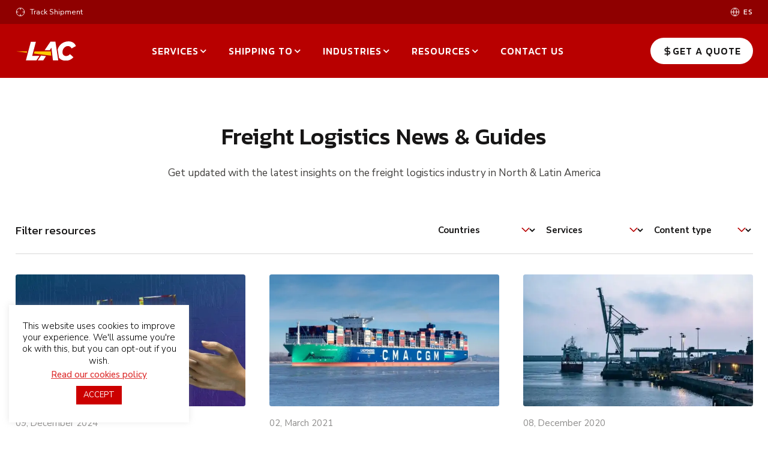

--- FILE ---
content_type: text/html; charset=UTF-8
request_url: https://www.latinamericancargo.com/tag/technology/
body_size: 27500
content:
<!DOCTYPE html>
<html 
    lang="en" 
    style="margin-top: 0 !important; "
>
<head>
    <meta charset="UTF-8">
    <meta name="viewport" content="width=device-width, initial-scale=1.0">
    <meta http-equiv="X-UA-Compatible" content="ie=edge">
    <meta name="google-site-verification" content="lL51ElVRqX_Q3bDcj2tl9kgtLKdsEp1DdvOwsgOk288" />
    
    <!-- <link rel="preconnect" href="https://fonts.googleapis.com">
    <link rel="preconnect" href="https://fonts.gstatic.com" crossorigin>
    <link href="https://fonts.googleapis.com/css2?family=Kanit&family=Nunito+Sans:wght@400;600;700&display=swap" rel="stylesheet"> -->
    <link rel="preconnect" href="https://fonts.googleapis.com">
    <link rel="preconnect" href="https://fonts.gstatic.com" crossorigin>
    <link href="https://fonts.googleapis.com/css2?family=Kanit:ital,wght@0,100;0,200;0,300;0,400;0,500;0,600;0,700;0,800;0,900;1,100;1,200;1,300;1,400;1,500;1,600;1,700;1,800;1,900&family=Nunito+Sans:ital,opsz,wght@0,6..12,200..1000;1,6..12,200..1000&display=swap" rel="stylesheet">

    <!-- Favicon -->
    <link rel="apple-touch-icon" sizes="180x180" href="https://www.latinamericancargo.com/wp-content/themes/lac_tema_2023/assets/img/brand/favicon/apple-touch-icon.png">
    <link rel="icon" type="image/png" sizes="32x32" href="https://www.latinamericancargo.com/wp-content/themes/lac_tema_2023/assets/img/brand/favicon/favicon-32x32.png">
    <link rel="icon" type="image/png" sizes="16x16" href="https://www.latinamericancargo.com/wp-content/themes/lac_tema_2023/assets/img/brand/favicon/favicon-16x16.png">
    <link rel="manifest" href="https://www.latinamericancargo.com/wp-content/themes/lac_tema_2023/assets/img/brand/favicon/site.webmanifest">
    
    <meta name="google-site-verification" content="lL51ElVRqX_Q3bDcj2tl9kgtLKdsEp1DdvOwsgOk288" />
    <link rel="stylesheet" type="text/css" href="https://widget.reviews.io/floating-widget/css/dist.css">
    <link rel="stylesheet" href="https://assets.reviews.io/css/widgets/carousel-widget.css?_t=2021101417">
    <link rel="stylesheet" href="https://assets.reviews.io/iconfont/reviewsio-icons/style.css?_t=2021101417">
        <script type="3562bac46a55525721d3c1f3-text/javascript">!function(e,c){e[c]=e[c]+(e[c]&&" ")+"quform-js"}(document.documentElement,"className");</script><meta name='robots' content='noindex, follow' />
	<style>img:is([sizes="auto" i], [sizes^="auto," i]) { contain-intrinsic-size: 3000px 1500px }</style>
	
	<!-- This site is optimized with the Yoast SEO Premium plugin v25.8 (Yoast SEO v26.8) - https://yoast.com/product/yoast-seo-premium-wordpress/ -->
	<title>Technology archivos | LAC | Latin American Cargo</title>
	<meta property="og:locale" content="en_US" />
	<meta property="og:type" content="article" />
	<meta property="og:title" content="Technology Archives" />
	<meta property="og:url" content="https://www.latinamericancargo.com/tag/technology/" />
	<meta property="og:site_name" content="LAC | Latin American Cargo" />
	<meta property="og:image" content="https://www.latinamericancargo.com/wp-content/uploads/2025/05/LAC_Latin_American_Cargo_Freight_Forwarder_img.jpg" />
	<meta property="og:image:width" content="1200" />
	<meta property="og:image:height" content="899" />
	<meta property="og:image:type" content="image/jpeg" />
	<meta name="twitter:card" content="summary_large_image" />
	<meta name="twitter:site" content="@LatinAmCargo" />
	<script type="application/ld+json" class="yoast-schema-graph">{"@context":"https://schema.org","@graph":[{"@type":"CollectionPage","@id":"https://www.latinamericancargo.com/tag/technology/","url":"https://www.latinamericancargo.com/tag/technology/","name":"Technology archivos | LAC | Latin American Cargo","isPartOf":{"@id":"https://www.latinamericancargo.com/#website"},"primaryImageOfPage":{"@id":"https://www.latinamericancargo.com/tag/technology/#primaryimage"},"image":{"@id":"https://www.latinamericancargo.com/tag/technology/#primaryimage"},"thumbnailUrl":"https://www.latinamericancargo.com/wp-content/uploads/2024/12/When-AI-Goes-Wrong-3-Lessons-for-Logistics-and-Supply-Chain-Management.jpg","breadcrumb":{"@id":"https://www.latinamericancargo.com/tag/technology/#breadcrumb"},"inLanguage":"en-US"},{"@type":"ImageObject","inLanguage":"en-US","@id":"https://www.latinamericancargo.com/tag/technology/#primaryimage","url":"https://www.latinamericancargo.com/wp-content/uploads/2024/12/When-AI-Goes-Wrong-3-Lessons-for-Logistics-and-Supply-Chain-Management.jpg","contentUrl":"https://www.latinamericancargo.com/wp-content/uploads/2024/12/When-AI-Goes-Wrong-3-Lessons-for-Logistics-and-Supply-Chain-Management.jpg","width":1280,"height":720},{"@type":"BreadcrumbList","@id":"https://www.latinamericancargo.com/tag/technology/#breadcrumb","itemListElement":[{"@type":"ListItem","position":1,"name":"Portada","item":"https://www.latinamericancargo.com/"},{"@type":"ListItem","position":2,"name":"Technology"}]},{"@type":"WebSite","@id":"https://www.latinamericancargo.com/#website","url":"https://www.latinamericancargo.com/","name":"LAC | Latin American Cargo","description":"Specialized Freight Forwarding Services to and from Latin America","publisher":{"@id":"https://www.latinamericancargo.com/#organization"},"alternateName":"Latin American Cargo","potentialAction":[{"@type":"SearchAction","target":{"@type":"EntryPoint","urlTemplate":"https://www.latinamericancargo.com/?s={search_term_string}"},"query-input":{"@type":"PropertyValueSpecification","valueRequired":true,"valueName":"search_term_string"}}],"inLanguage":"en-US"},{"@type":"Organization","@id":"https://www.latinamericancargo.com/#organization","name":"Latin American Cargo","alternateName":"LAC","url":"https://www.latinamericancargo.com/","logo":{"@type":"ImageObject","inLanguage":"en-US","@id":"https://www.latinamericancargo.com/#/schema/logo/image/","url":"https://www.latinamericancargo.com/wp-content/uploads/2021/05/logo-color.png","contentUrl":"https://www.latinamericancargo.com/wp-content/uploads/2021/05/logo-color.png","width":180,"height":58,"caption":"Latin American Cargo"},"image":{"@id":"https://www.latinamericancargo.com/#/schema/logo/image/"},"sameAs":["http://www.facebook.com/LatinAmericanCargo","https://x.com/LatinAmCargo","http://www.instagram.com/latinamericancargo","http://www.linkedin.com/company/latin-american-cargo","http://www.youtube.com/user/LatinAmericanCargo"],"description":"Latin American Cargo is your trusted partner for seamless shipping across the Americas. With over 25 years of experience, we specialize in providing expert freight forwarding and logistics solutions by ground, ocean, and air, connecting businesses across Canada, the US, Mexico, Central and South America, and the Caribbean.","telephone":"+1-514-735-7038","foundingDate":"1999-10-15","numberOfEmployees":{"@type":"QuantitativeValue","minValue":"11","maxValue":"50"}}]}</script>
	<!-- / Yoast SEO Premium plugin. -->


<link rel='dns-prefetch' href='//maps.googleapis.com' />
<link rel='dns-prefetch' href='//cdnjs.cloudflare.com' />
<link rel='dns-prefetch' href='//www.googletagmanager.com' />
<link rel='stylesheet' id='wp-block-library-css' href='https://www.latinamericancargo.com/wp-includes/css/dist/block-library/style.min.css?ver=6.8.3' type='text/css' media='all' />
<style id='wp-block-library-theme-inline-css' type='text/css'>
.wp-block-audio :where(figcaption){color:#555;font-size:13px;text-align:center}.is-dark-theme .wp-block-audio :where(figcaption){color:#ffffffa6}.wp-block-audio{margin:0 0 1em}.wp-block-code{border:1px solid #ccc;border-radius:4px;font-family:Menlo,Consolas,monaco,monospace;padding:.8em 1em}.wp-block-embed :where(figcaption){color:#555;font-size:13px;text-align:center}.is-dark-theme .wp-block-embed :where(figcaption){color:#ffffffa6}.wp-block-embed{margin:0 0 1em}.blocks-gallery-caption{color:#555;font-size:13px;text-align:center}.is-dark-theme .blocks-gallery-caption{color:#ffffffa6}:root :where(.wp-block-image figcaption){color:#555;font-size:13px;text-align:center}.is-dark-theme :root :where(.wp-block-image figcaption){color:#ffffffa6}.wp-block-image{margin:0 0 1em}.wp-block-pullquote{border-bottom:4px solid;border-top:4px solid;color:currentColor;margin-bottom:1.75em}.wp-block-pullquote cite,.wp-block-pullquote footer,.wp-block-pullquote__citation{color:currentColor;font-size:.8125em;font-style:normal;text-transform:uppercase}.wp-block-quote{border-left:.25em solid;margin:0 0 1.75em;padding-left:1em}.wp-block-quote cite,.wp-block-quote footer{color:currentColor;font-size:.8125em;font-style:normal;position:relative}.wp-block-quote:where(.has-text-align-right){border-left:none;border-right:.25em solid;padding-left:0;padding-right:1em}.wp-block-quote:where(.has-text-align-center){border:none;padding-left:0}.wp-block-quote.is-large,.wp-block-quote.is-style-large,.wp-block-quote:where(.is-style-plain){border:none}.wp-block-search .wp-block-search__label{font-weight:700}.wp-block-search__button{border:1px solid #ccc;padding:.375em .625em}:where(.wp-block-group.has-background){padding:1.25em 2.375em}.wp-block-separator.has-css-opacity{opacity:.4}.wp-block-separator{border:none;border-bottom:2px solid;margin-left:auto;margin-right:auto}.wp-block-separator.has-alpha-channel-opacity{opacity:1}.wp-block-separator:not(.is-style-wide):not(.is-style-dots){width:100px}.wp-block-separator.has-background:not(.is-style-dots){border-bottom:none;height:1px}.wp-block-separator.has-background:not(.is-style-wide):not(.is-style-dots){height:2px}.wp-block-table{margin:0 0 1em}.wp-block-table td,.wp-block-table th{word-break:normal}.wp-block-table :where(figcaption){color:#555;font-size:13px;text-align:center}.is-dark-theme .wp-block-table :where(figcaption){color:#ffffffa6}.wp-block-video :where(figcaption){color:#555;font-size:13px;text-align:center}.is-dark-theme .wp-block-video :where(figcaption){color:#ffffffa6}.wp-block-video{margin:0 0 1em}:root :where(.wp-block-template-part.has-background){margin-bottom:0;margin-top:0;padding:1.25em 2.375em}
</style>
<style id='classic-theme-styles-inline-css' type='text/css'>
/*! This file is auto-generated */
.wp-block-button__link{color:#fff;background-color:#32373c;border-radius:9999px;box-shadow:none;text-decoration:none;padding:calc(.667em + 2px) calc(1.333em + 2px);font-size:1.125em}.wp-block-file__button{background:#32373c;color:#fff;text-decoration:none}
</style>
<style id='cb-carousel-style-inline-css' type='text/css'>
.wp-block-cb-carousel .slick-slide{overflow:hidden;padding-left:7.5px;padding-right:7.5px}.wp-block-cb-carousel .slick-dots li button:not(:hover):not(:active),.wp-block-cb-carousel .slick-next:not(:hover):not(:active),.wp-block-cb-carousel .slick-prev:not(:hover):not(:active){background-color:transparent}.wp-block-cb-carousel .slick-next:before,.wp-block-cb-carousel .slick-prev:before{color:#000}.wp-block-cb-carousel.alignfull .slick-next,.wp-block-cb-carousel.alignfull .slick-prev{z-index:1}.wp-block-cb-carousel.alignfull .slick-prev{left:25px}.wp-block-cb-carousel.alignfull .slick-next{right:25px}.wp-block-cb-carousel .wp-block-cover,.wp-block-cb-carousel .wp-block-image{margin-bottom:0}.wp-block-cb-carousel .wp-block-cover.aligncenter,.wp-block-cb-carousel .wp-block-image.aligncenter{margin-left:auto!important;margin-right:auto!important}.is-layout-flex .wp-block-cb-carousel{width:100%}

</style>
<style id='cb-carousel-v2-style-inline-css' type='text/css'>
.wp-block-cb-carousel-v2{position:relative}.wp-block-cb-carousel-v2[data-cb-pagination=true] .swiper-horizontal{margin-bottom:calc(var(--wp--custom--carousel-block--pagination-bullet-size, 8px)*4)}.wp-block-cb-carousel-v2 .cb-button-next,.wp-block-cb-carousel-v2 .cb-button-prev{color:var(--wp--custom--carousel-block--navigation-color,#000);height:var(--wp--custom--carousel-block--navigation-size,22px);margin-top:calc(0px - var(--wp--custom--carousel-block--navigation-size, 22px)/2);width:calc(var(--wp--custom--carousel-block--navigation-size, 22px)/44*27)}.wp-block-cb-carousel-v2 .cb-button-next:after,.wp-block-cb-carousel-v2 .cb-button-prev:after{font-size:var(--wp--custom--carousel-block--navigation-size,22px)}.wp-block-cb-carousel-v2 .cb-button-prev,.wp-block-cb-carousel-v2.cb-rtl .cb-button-next{left:calc(var(--wp--custom--carousel-block--navigation-size, 22px)*-1/44*27 - var(--wp--custom--carousel-block--navigation-sides-offset, 10px));right:auto}.wp-block-cb-carousel-v2 .cb-button-next,.wp-block-cb-carousel-v2.cb-rtl .cb-button-prev{left:auto;right:calc(var(--wp--custom--carousel-block--navigation-size, 22px)*-1/44*27 - var(--wp--custom--carousel-block--navigation-sides-offset, 10px))}.wp-block-cb-carousel-v2.cb-rtl .cb-button-next,.wp-block-cb-carousel-v2.cb-rtl .cb-button-prev{transform:scaleX(-1)}.wp-block-cb-carousel-v2 .cb-pagination.swiper-pagination-horizontal{bottom:calc(var(--wp--custom--carousel-block--pagination-bullet-size, 8px)*-2.5);display:flex;justify-content:center;top:var(--wp--custom--carousel-block--pagination-top,auto)}.wp-block-cb-carousel-v2 .cb-pagination .cb-pagination-bullet{background:var(--wp--custom--carousel-block--pagination-bullet-color,#999);height:var(--wp--custom--carousel-block--pagination-bullet-size,8px);opacity:var(--wp--custom--carousel-block--pagination-bullet-opacity,.5);width:var(--wp--custom--carousel-block--pagination-bullet-size,8px)}.wp-block-cb-carousel-v2 .cb-pagination .cb-pagination-bullet.swiper-pagination-bullet-active{background:var(--wp--custom--carousel-block--pagination-bullet-active-color,#000);opacity:var(--wp--custom--carousel-block--pagination-bullet-active-opacity,1)}.wp-block-cb-carousel-v2.alignfull .cb-button-next,.wp-block-cb-carousel-v2.alignfull .cb-button-prev{color:var(--wp--custom--carousel-block--navigation-alignfull-color,#000)}.wp-block-cb-carousel-v2.alignfull .cb-button-prev,.wp-block-cb-carousel-v2.alignfull.cb-rtl .cb-button-next{left:var(--wp--custom--carousel-block--navigation-sides-offset,10px);right:auto}.wp-block-cb-carousel-v2.alignfull .cb-button-next,.wp-block-cb-carousel-v2.alignfull.cb-rtl .cb-button-prev{left:auto;right:var(--wp--custom--carousel-block--navigation-sides-offset,10px)}.wp-block-cb-carousel-v2 .wp-block-image{margin-bottom:var(--wp--custom--carousel-block--image-margin-bottom,0);margin-top:var(--wp--custom--carousel-block--image-margin-top,0)}.wp-block-cb-carousel-v2 .wp-block-cover{margin-bottom:var(--wp--custom--carousel-block--cover-margin-bottom,0);margin-top:var(--wp--custom--carousel-block--cover-margin-top,0)}.wp-block-cb-carousel-v2 .wp-block-cover.aligncenter,.wp-block-cb-carousel-v2 .wp-block-image.aligncenter{margin-left:auto!important;margin-right:auto!important}

</style>
<link rel='stylesheet' id='fontawesome-free-css' href='https://www.latinamericancargo.com/wp-content/plugins/getwid/vendors/fontawesome-free/css/all.min.css?ver=5.5.0' type='text/css' media='all' />
<link rel='stylesheet' id='slick-css' href='https://www.latinamericancargo.com/wp-content/plugins/getwid/vendors/slick/slick/slick.min.css?ver=1.9.0' type='text/css' media='all' />
<link rel='stylesheet' id='slick-theme-css' href='https://www.latinamericancargo.com/wp-content/plugins/getwid/vendors/slick/slick/slick-theme.min.css?ver=1.9.0' type='text/css' media='all' />
<link rel='stylesheet' id='mp-fancybox-css' href='https://www.latinamericancargo.com/wp-content/plugins/getwid/vendors/mp-fancybox/jquery.fancybox.min.css?ver=3.5.7-mp.1' type='text/css' media='all' />
<link rel='stylesheet' id='getwid-blocks-css' href='https://www.latinamericancargo.com/wp-content/plugins/getwid/assets/css/blocks.style.css?ver=2.1.1' type='text/css' media='all' />
<style id='global-styles-inline-css' type='text/css'>
:root{--wp--preset--aspect-ratio--square: 1;--wp--preset--aspect-ratio--4-3: 4/3;--wp--preset--aspect-ratio--3-4: 3/4;--wp--preset--aspect-ratio--3-2: 3/2;--wp--preset--aspect-ratio--2-3: 2/3;--wp--preset--aspect-ratio--16-9: 16/9;--wp--preset--aspect-ratio--9-16: 9/16;--wp--preset--color--black: #000000;--wp--preset--color--cyan-bluish-gray: #abb8c3;--wp--preset--color--white: #ffffff;--wp--preset--color--pale-pink: #f78da7;--wp--preset--color--vivid-red: #cf2e2e;--wp--preset--color--luminous-vivid-orange: #ff6900;--wp--preset--color--luminous-vivid-amber: #fcb900;--wp--preset--color--light-green-cyan: #7bdcb5;--wp--preset--color--vivid-green-cyan: #00d084;--wp--preset--color--pale-cyan-blue: #8ed1fc;--wp--preset--color--vivid-cyan-blue: #0693e3;--wp--preset--color--vivid-purple: #9b51e0;--wp--preset--color--red-lac: #CC0000;--wp--preset--color--red-darker: #B80000;--wp--preset--color--yellow-lac: #FFCC00;--wp--preset--color--gray-light-bg: #F8F8F8;--wp--preset--color--gris-oscuro-warm: #42403E;--wp--preset--gradient--vivid-cyan-blue-to-vivid-purple: linear-gradient(135deg,rgba(6,147,227,1) 0%,rgb(155,81,224) 100%);--wp--preset--gradient--light-green-cyan-to-vivid-green-cyan: linear-gradient(135deg,rgb(122,220,180) 0%,rgb(0,208,130) 100%);--wp--preset--gradient--luminous-vivid-amber-to-luminous-vivid-orange: linear-gradient(135deg,rgba(252,185,0,1) 0%,rgba(255,105,0,1) 100%);--wp--preset--gradient--luminous-vivid-orange-to-vivid-red: linear-gradient(135deg,rgba(255,105,0,1) 0%,rgb(207,46,46) 100%);--wp--preset--gradient--very-light-gray-to-cyan-bluish-gray: linear-gradient(135deg,rgb(238,238,238) 0%,rgb(169,184,195) 100%);--wp--preset--gradient--cool-to-warm-spectrum: linear-gradient(135deg,rgb(74,234,220) 0%,rgb(151,120,209) 20%,rgb(207,42,186) 40%,rgb(238,44,130) 60%,rgb(251,105,98) 80%,rgb(254,248,76) 100%);--wp--preset--gradient--blush-light-purple: linear-gradient(135deg,rgb(255,206,236) 0%,rgb(152,150,240) 100%);--wp--preset--gradient--blush-bordeaux: linear-gradient(135deg,rgb(254,205,165) 0%,rgb(254,45,45) 50%,rgb(107,0,62) 100%);--wp--preset--gradient--luminous-dusk: linear-gradient(135deg,rgb(255,203,112) 0%,rgb(199,81,192) 50%,rgb(65,88,208) 100%);--wp--preset--gradient--pale-ocean: linear-gradient(135deg,rgb(255,245,203) 0%,rgb(182,227,212) 50%,rgb(51,167,181) 100%);--wp--preset--gradient--electric-grass: linear-gradient(135deg,rgb(202,248,128) 0%,rgb(113,206,126) 100%);--wp--preset--gradient--midnight: linear-gradient(135deg,rgb(2,3,129) 0%,rgb(40,116,252) 100%);--wp--preset--font-size--small: 13px;--wp--preset--font-size--medium: 20px;--wp--preset--font-size--large: 36px;--wp--preset--font-size--x-large: 42px;--wp--preset--spacing--20: 0.44rem;--wp--preset--spacing--30: 0.67rem;--wp--preset--spacing--40: 1rem;--wp--preset--spacing--50: 1.5rem;--wp--preset--spacing--60: 2.25rem;--wp--preset--spacing--70: 3.38rem;--wp--preset--spacing--80: 5.06rem;--wp--preset--shadow--natural: 6px 6px 9px rgba(0, 0, 0, 0.2);--wp--preset--shadow--deep: 12px 12px 50px rgba(0, 0, 0, 0.4);--wp--preset--shadow--sharp: 6px 6px 0px rgba(0, 0, 0, 0.2);--wp--preset--shadow--outlined: 6px 6px 0px -3px rgba(255, 255, 255, 1), 6px 6px rgba(0, 0, 0, 1);--wp--preset--shadow--crisp: 6px 6px 0px rgba(0, 0, 0, 1);}:root :where(.is-layout-flow) > :first-child{margin-block-start: 0;}:root :where(.is-layout-flow) > :last-child{margin-block-end: 0;}:root :where(.is-layout-flow) > *{margin-block-start: 24px;margin-block-end: 0;}:root :where(.is-layout-constrained) > :first-child{margin-block-start: 0;}:root :where(.is-layout-constrained) > :last-child{margin-block-end: 0;}:root :where(.is-layout-constrained) > *{margin-block-start: 24px;margin-block-end: 0;}:root :where(.is-layout-flex){gap: 24px;}:root :where(.is-layout-grid){gap: 24px;}body .is-layout-flex{display: flex;}.is-layout-flex{flex-wrap: wrap;align-items: center;}.is-layout-flex > :is(*, div){margin: 0;}body .is-layout-grid{display: grid;}.is-layout-grid > :is(*, div){margin: 0;}.has-black-color{color: var(--wp--preset--color--black) !important;}.has-cyan-bluish-gray-color{color: var(--wp--preset--color--cyan-bluish-gray) !important;}.has-white-color{color: var(--wp--preset--color--white) !important;}.has-pale-pink-color{color: var(--wp--preset--color--pale-pink) !important;}.has-vivid-red-color{color: var(--wp--preset--color--vivid-red) !important;}.has-luminous-vivid-orange-color{color: var(--wp--preset--color--luminous-vivid-orange) !important;}.has-luminous-vivid-amber-color{color: var(--wp--preset--color--luminous-vivid-amber) !important;}.has-light-green-cyan-color{color: var(--wp--preset--color--light-green-cyan) !important;}.has-vivid-green-cyan-color{color: var(--wp--preset--color--vivid-green-cyan) !important;}.has-pale-cyan-blue-color{color: var(--wp--preset--color--pale-cyan-blue) !important;}.has-vivid-cyan-blue-color{color: var(--wp--preset--color--vivid-cyan-blue) !important;}.has-vivid-purple-color{color: var(--wp--preset--color--vivid-purple) !important;}.has-red-lac-color{color: var(--wp--preset--color--red-lac) !important;}.has-red-darker-color{color: var(--wp--preset--color--red-darker) !important;}.has-yellow-lac-color{color: var(--wp--preset--color--yellow-lac) !important;}.has-gray-light-bg-color{color: var(--wp--preset--color--gray-light-bg) !important;}.has-gris-oscuro-warm-color{color: var(--wp--preset--color--gris-oscuro-warm) !important;}.has-black-background-color{background-color: var(--wp--preset--color--black) !important;}.has-cyan-bluish-gray-background-color{background-color: var(--wp--preset--color--cyan-bluish-gray) !important;}.has-white-background-color{background-color: var(--wp--preset--color--white) !important;}.has-pale-pink-background-color{background-color: var(--wp--preset--color--pale-pink) !important;}.has-vivid-red-background-color{background-color: var(--wp--preset--color--vivid-red) !important;}.has-luminous-vivid-orange-background-color{background-color: var(--wp--preset--color--luminous-vivid-orange) !important;}.has-luminous-vivid-amber-background-color{background-color: var(--wp--preset--color--luminous-vivid-amber) !important;}.has-light-green-cyan-background-color{background-color: var(--wp--preset--color--light-green-cyan) !important;}.has-vivid-green-cyan-background-color{background-color: var(--wp--preset--color--vivid-green-cyan) !important;}.has-pale-cyan-blue-background-color{background-color: var(--wp--preset--color--pale-cyan-blue) !important;}.has-vivid-cyan-blue-background-color{background-color: var(--wp--preset--color--vivid-cyan-blue) !important;}.has-vivid-purple-background-color{background-color: var(--wp--preset--color--vivid-purple) !important;}.has-red-lac-background-color{background-color: var(--wp--preset--color--red-lac) !important;}.has-red-darker-background-color{background-color: var(--wp--preset--color--red-darker) !important;}.has-yellow-lac-background-color{background-color: var(--wp--preset--color--yellow-lac) !important;}.has-gray-light-bg-background-color{background-color: var(--wp--preset--color--gray-light-bg) !important;}.has-gris-oscuro-warm-background-color{background-color: var(--wp--preset--color--gris-oscuro-warm) !important;}.has-black-border-color{border-color: var(--wp--preset--color--black) !important;}.has-cyan-bluish-gray-border-color{border-color: var(--wp--preset--color--cyan-bluish-gray) !important;}.has-white-border-color{border-color: var(--wp--preset--color--white) !important;}.has-pale-pink-border-color{border-color: var(--wp--preset--color--pale-pink) !important;}.has-vivid-red-border-color{border-color: var(--wp--preset--color--vivid-red) !important;}.has-luminous-vivid-orange-border-color{border-color: var(--wp--preset--color--luminous-vivid-orange) !important;}.has-luminous-vivid-amber-border-color{border-color: var(--wp--preset--color--luminous-vivid-amber) !important;}.has-light-green-cyan-border-color{border-color: var(--wp--preset--color--light-green-cyan) !important;}.has-vivid-green-cyan-border-color{border-color: var(--wp--preset--color--vivid-green-cyan) !important;}.has-pale-cyan-blue-border-color{border-color: var(--wp--preset--color--pale-cyan-blue) !important;}.has-vivid-cyan-blue-border-color{border-color: var(--wp--preset--color--vivid-cyan-blue) !important;}.has-vivid-purple-border-color{border-color: var(--wp--preset--color--vivid-purple) !important;}.has-red-lac-border-color{border-color: var(--wp--preset--color--red-lac) !important;}.has-red-darker-border-color{border-color: var(--wp--preset--color--red-darker) !important;}.has-yellow-lac-border-color{border-color: var(--wp--preset--color--yellow-lac) !important;}.has-gray-light-bg-border-color{border-color: var(--wp--preset--color--gray-light-bg) !important;}.has-gris-oscuro-warm-border-color{border-color: var(--wp--preset--color--gris-oscuro-warm) !important;}.has-vivid-cyan-blue-to-vivid-purple-gradient-background{background: var(--wp--preset--gradient--vivid-cyan-blue-to-vivid-purple) !important;}.has-light-green-cyan-to-vivid-green-cyan-gradient-background{background: var(--wp--preset--gradient--light-green-cyan-to-vivid-green-cyan) !important;}.has-luminous-vivid-amber-to-luminous-vivid-orange-gradient-background{background: var(--wp--preset--gradient--luminous-vivid-amber-to-luminous-vivid-orange) !important;}.has-luminous-vivid-orange-to-vivid-red-gradient-background{background: var(--wp--preset--gradient--luminous-vivid-orange-to-vivid-red) !important;}.has-very-light-gray-to-cyan-bluish-gray-gradient-background{background: var(--wp--preset--gradient--very-light-gray-to-cyan-bluish-gray) !important;}.has-cool-to-warm-spectrum-gradient-background{background: var(--wp--preset--gradient--cool-to-warm-spectrum) !important;}.has-blush-light-purple-gradient-background{background: var(--wp--preset--gradient--blush-light-purple) !important;}.has-blush-bordeaux-gradient-background{background: var(--wp--preset--gradient--blush-bordeaux) !important;}.has-luminous-dusk-gradient-background{background: var(--wp--preset--gradient--luminous-dusk) !important;}.has-pale-ocean-gradient-background{background: var(--wp--preset--gradient--pale-ocean) !important;}.has-electric-grass-gradient-background{background: var(--wp--preset--gradient--electric-grass) !important;}.has-midnight-gradient-background{background: var(--wp--preset--gradient--midnight) !important;}.has-small-font-size{font-size: var(--wp--preset--font-size--small) !important;}.has-medium-font-size{font-size: var(--wp--preset--font-size--medium) !important;}.has-large-font-size{font-size: var(--wp--preset--font-size--large) !important;}.has-x-large-font-size{font-size: var(--wp--preset--font-size--x-large) !important;}
:root :where(.wp-block-pullquote){font-size: 1.5em;line-height: 1.6;}
</style>
<link rel='stylesheet' id='atcf7-style-css' href='https://www.latinamericancargo.com/wp-content/plugins/add-template-for-contact-form-7/assets/style.css?ver=1.0.3' type='text/css' media='all' />
<link rel='stylesheet' id='dnd-upload-cf7-css' href='https://www.latinamericancargo.com/wp-content/plugins/drag-and-drop-multiple-file-upload-contact-form-7/assets/css/dnd-upload-cf7.css?ver=1.3.8.9' type='text/css' media='all' />
<link rel='stylesheet' id='contact-form-7-css' href='https://www.latinamericancargo.com/wp-content/plugins/contact-form-7/includes/css/styles.css?ver=6.0.6' type='text/css' media='all' />
<link rel='stylesheet' id='cookie-law-info-css' href='https://www.latinamericancargo.com/wp-content/plugins/cookie-law-info/legacy/public/css/cookie-law-info-public.css?ver=3.3.9.1' type='text/css' media='all' />
<link rel='stylesheet' id='cookie-law-info-gdpr-css' href='https://www.latinamericancargo.com/wp-content/plugins/cookie-law-info/legacy/public/css/cookie-law-info-gdpr.css?ver=3.3.9.1' type='text/css' media='all' />
<style id='wpxpo-global-style-inline-css' type='text/css'>
:root {
			--preset-color1: #037fff;
			--preset-color2: #026fe0;
			--preset-color3: #071323;
			--preset-color4: #132133;
			--preset-color5: #34495e;
			--preset-color6: #787676;
			--preset-color7: #f0f2f3;
			--preset-color8: #f8f9fa;
			--preset-color9: #ffffff;
		}{}
</style>
<style id='ultp-preset-colors-style-inline-css' type='text/css'>
:root { --postx_preset_Base_1_color: #f4f4ff; --postx_preset_Base_2_color: #dddff8; --postx_preset_Base_3_color: #B4B4D6; --postx_preset_Primary_color: #3323f0; --postx_preset_Secondary_color: #4a5fff; --postx_preset_Tertiary_color: #FFFFFF; --postx_preset_Contrast_3_color: #545472; --postx_preset_Contrast_2_color: #262657; --postx_preset_Contrast_1_color: #10102e; --postx_preset_Over_Primary_color: #ffffff;  }
</style>
<style id='ultp-preset-gradient-style-inline-css' type='text/css'>
:root { --postx_preset_Primary_to_Secondary_to_Right_gradient: linear-gradient(90deg, var(--postx_preset_Primary_color) 0%, var(--postx_preset_Secondary_color) 100%); --postx_preset_Primary_to_Secondary_to_Bottom_gradient: linear-gradient(180deg, var(--postx_preset_Primary_color) 0%, var(--postx_preset_Secondary_color) 100%); --postx_preset_Secondary_to_Primary_to_Right_gradient: linear-gradient(90deg, var(--postx_preset_Secondary_color) 0%, var(--postx_preset_Primary_color) 100%); --postx_preset_Secondary_to_Primary_to_Bottom_gradient: linear-gradient(180deg, var(--postx_preset_Secondary_color) 0%, var(--postx_preset_Primary_color) 100%); --postx_preset_Cold_Evening_gradient: linear-gradient(0deg, rgb(12, 52, 131) 0%, rgb(162, 182, 223) 100%, rgb(107, 140, 206) 100%, rgb(162, 182, 223) 100%); --postx_preset_Purple_Division_gradient: linear-gradient(0deg, rgb(112, 40, 228) 0%, rgb(229, 178, 202) 100%); --postx_preset_Over_Sun_gradient: linear-gradient(60deg, rgb(171, 236, 214) 0%, rgb(251, 237, 150) 100%); --postx_preset_Morning_Salad_gradient: linear-gradient(-255deg, rgb(183, 248, 219) 0%, rgb(80, 167, 194) 100%); --postx_preset_Fabled_Sunset_gradient: linear-gradient(-270deg, rgb(35, 21, 87) 0%, rgb(68, 16, 122) 29%, rgb(255, 19, 97) 67%, rgb(255, 248, 0) 100%);  }
</style>
<style id='ultp-preset-typo-style-inline-css' type='text/css'>
:root { --postx_preset_Heading_typo_font_family: Helvetica; --postx_preset_Heading_typo_font_family_type: sans-serif; --postx_preset_Heading_typo_font_weight: 600; --postx_preset_Heading_typo_text_transform: capitalize; --postx_preset_Body_and_Others_typo_font_family: Helvetica; --postx_preset_Body_and_Others_typo_font_family_type: sans-serif; --postx_preset_Body_and_Others_typo_font_weight: 400; --postx_preset_Body_and_Others_typo_text_transform: lowercase; --postx_preset_body_typo_font_size_lg: 16px; --postx_preset_paragraph_1_typo_font_size_lg: 12px; --postx_preset_paragraph_2_typo_font_size_lg: 12px; --postx_preset_paragraph_3_typo_font_size_lg: 12px; --postx_preset_heading_h1_typo_font_size_lg: 42px; --postx_preset_heading_h2_typo_font_size_lg: 36px; --postx_preset_heading_h3_typo_font_size_lg: 30px; --postx_preset_heading_h4_typo_font_size_lg: 24px; --postx_preset_heading_h5_typo_font_size_lg: 20px; --postx_preset_heading_h6_typo_font_size_lg: 16px; }
</style>
<link rel='stylesheet' id='wpcf7-redirect-script-frontend-css' href='https://www.latinamericancargo.com/wp-content/plugins/wpcf7-redirect/build/assets/frontend-script.css?ver=2c532d7e2be36f6af233' type='text/css' media='all' />
<link rel='stylesheet' id='quform-css' href='https://www.latinamericancargo.com/wp-content/plugins/quform/cache/quform.css?ver=1768919242' type='text/css' media='all' />
<link rel='stylesheet' id='owl-css' href='https://cdnjs.cloudflare.com/ajax/libs/OwlCarousel2/2.3.4/assets/owl.carousel.min.css?ver=6.8.3' type='text/css' media='all' />
<link rel='stylesheet' id='owl-default-css' href='https://cdnjs.cloudflare.com/ajax/libs/OwlCarousel2/2.3.4/assets/owl.theme.default.min.css?ver=6.8.3' type='text/css' media='all' />
<link rel='stylesheet' id='fancybox-css' href='https://cdnjs.cloudflare.com/ajax/libs/fancybox/3.5.7/jquery.fancybox.min.css?ver=6.8.3' type='text/css' media='all' />
<link rel='stylesheet' id='style-css' href='https://www.latinamericancargo.com/wp-content/themes/lac_tema_2023/public/main.css?ver=1766432976' type='text/css' media='all' />
<link rel='stylesheet' id='style_default-css' href='https://www.latinamericancargo.com/wp-content/themes/lac_tema_2023/style.css?ver=1711657408' type='text/css' media='all' />
<link rel='stylesheet' id='slb_core-css' href='https://www.latinamericancargo.com/wp-content/plugins/simple-lightbox/client/css/app.css?ver=2.9.4' type='text/css' media='all' />
<script type="3562bac46a55525721d3c1f3-text/javascript" src="https://www.latinamericancargo.com/wp-content/plugins/svg-support/vendor/DOMPurify/DOMPurify.min.js?ver=2.5.8" id="bodhi-dompurify-library-js"></script>
<script type="3562bac46a55525721d3c1f3-text/javascript" src="https://www.latinamericancargo.com/wp-includes/js/jquery/jquery.min.js?ver=3.7.1" id="jquery-core-js"></script>
<script type="3562bac46a55525721d3c1f3-text/javascript" src="https://www.latinamericancargo.com/wp-includes/js/jquery/jquery-migrate.min.js?ver=3.4.1" id="jquery-migrate-js"></script>
<script type="3562bac46a55525721d3c1f3-text/javascript" id="cookie-law-info-js-extra">
/* <![CDATA[ */
var Cli_Data = {"nn_cookie_ids":[],"cookielist":[],"non_necessary_cookies":[],"ccpaEnabled":"","ccpaRegionBased":"","ccpaBarEnabled":"","strictlyEnabled":["necessary","obligatoire"],"ccpaType":"gdpr","js_blocking":"","custom_integration":"","triggerDomRefresh":"","secure_cookies":""};
var cli_cookiebar_settings = {"animate_speed_hide":"500","animate_speed_show":"500","background":"#FFF","border":"#b1a6a6c2","border_on":"","button_1_button_colour":"#cc0000","button_1_button_hover":"#a30000","button_1_link_colour":"#fff","button_1_as_button":"1","button_1_new_win":"","button_2_button_colour":"#6b6b6b","button_2_button_hover":"#565656","button_2_link_colour":"#dd3333","button_2_as_button":"","button_2_hidebar":"1","button_3_button_colour":"#000","button_3_button_hover":"#000000","button_3_link_colour":"#fff","button_3_as_button":"1","button_3_new_win":"","button_4_button_colour":"#000","button_4_button_hover":"#000000","button_4_link_colour":"#cc0000","button_4_as_button":"","button_7_button_colour":"#61a229","button_7_button_hover":"#4e8221","button_7_link_colour":"#fff","button_7_as_button":"1","button_7_new_win":"","font_family":"inherit","header_fix":"","notify_animate_hide":"1","notify_animate_show":"1","notify_div_id":"#cookie-law-info-bar","notify_position_horizontal":"right","notify_position_vertical":"bottom","scroll_close":"","scroll_close_reload":"","accept_close_reload":"","reject_close_reload":"","showagain_tab":"","showagain_background":"#fff","showagain_border":"#000","showagain_div_id":"#cookie-law-info-again","showagain_x_position":"100px","text":"#000","show_once_yn":"","show_once":"10000","logging_on":"","as_popup":"","popup_overlay":"1","bar_heading_text":"","cookie_bar_as":"widget","popup_showagain_position":"bottom-right","widget_position":"left"};
var log_object = {"ajax_url":"https:\/\/www.latinamericancargo.com\/wp-admin\/admin-ajax.php"};
/* ]]> */
</script>
<script type="3562bac46a55525721d3c1f3-text/javascript" src="https://www.latinamericancargo.com/wp-content/plugins/cookie-law-info/legacy/public/js/cookie-law-info-public.js?ver=3.3.9.1" id="cookie-law-info-js"></script>
<script type="3562bac46a55525721d3c1f3-text/javascript" id="bodhi_svg_inline-js-extra">
/* <![CDATA[ */
var svgSettings = {"skipNested":""};
/* ]]> */
</script>
<script type="3562bac46a55525721d3c1f3-text/javascript" src="https://www.latinamericancargo.com/wp-content/plugins/svg-support/js/min/svgs-inline-min.js" id="bodhi_svg_inline-js"></script>
<script type="3562bac46a55525721d3c1f3-text/javascript" id="bodhi_svg_inline-js-after">
/* <![CDATA[ */
cssTarget={"Bodhi":"img.img-svg","ForceInlineSVG":"img-svg"};ForceInlineSVGActive="false";frontSanitizationEnabled="on";
/* ]]> */
</script>

<!-- Google tag (gtag.js) snippet added by Site Kit -->
<!-- Google Analytics snippet added by Site Kit -->
<script type="3562bac46a55525721d3c1f3-text/javascript" src="https://www.googletagmanager.com/gtag/js?id=G-91Z6YNSKRW" id="google_gtagjs-js" async></script>
<script type="3562bac46a55525721d3c1f3-text/javascript" id="google_gtagjs-js-after">
/* <![CDATA[ */
window.dataLayer = window.dataLayer || [];function gtag(){dataLayer.push(arguments);}
gtag("set","linker",{"domains":["www.latinamericancargo.com"]});
gtag("js", new Date());
gtag("set", "developer_id.dZTNiMT", true);
gtag("config", "G-91Z6YNSKRW");
 window._googlesitekit = window._googlesitekit || {}; window._googlesitekit.throttledEvents = []; window._googlesitekit.gtagEvent = (name, data) => { var key = JSON.stringify( { name, data } ); if ( !! window._googlesitekit.throttledEvents[ key ] ) { return; } window._googlesitekit.throttledEvents[ key ] = true; setTimeout( () => { delete window._googlesitekit.throttledEvents[ key ]; }, 5 ); gtag( "event", name, { ...data, event_source: "site-kit" } ); }; 
/* ]]> */
</script>
<meta name="generator" content="Site Kit by Google 1.170.0" />        <script id="mcjs" type="3562bac46a55525721d3c1f3-text/javascript">!function(c,h,i,m,p){m=c.createElement(h),p=c.getElementsByTagName(h)[0],m.async=1,m.src=i,p.parentNode.insertBefore(m,p)}(document,"script","https://chimpstatic.com/mcjs-connected/js/users/0e12feddc229190920bb1b8dc/2c145eebde020c5cd04561229.js");</script>
    <style type="text/css">.broken_link, a.broken_link {
	text-decoration: line-through;
}</style><style id="uagb-style-conditional-extension">@media (min-width: 1025px){body .uag-hide-desktop.uagb-google-map__wrap,body .uag-hide-desktop{display:none !important}}@media (min-width: 768px) and (max-width: 1024px){body .uag-hide-tab.uagb-google-map__wrap,body .uag-hide-tab{display:none !important}}@media (max-width: 767px){body .uag-hide-mob.uagb-google-map__wrap,body .uag-hide-mob{display:none !important}}</style><link rel="icon" href="https://www.latinamericancargo.com/wp-content/uploads/2024/06/cropped-LAC_LatinAmericanCargo_favicon-32x32.png" sizes="32x32" />
<link rel="icon" href="https://www.latinamericancargo.com/wp-content/uploads/2024/06/cropped-LAC_LatinAmericanCargo_favicon-192x192.png" sizes="192x192" />
<link rel="apple-touch-icon" href="https://www.latinamericancargo.com/wp-content/uploads/2024/06/cropped-LAC_LatinAmericanCargo_favicon-180x180.png" />
<meta name="msapplication-TileImage" content="https://www.latinamericancargo.com/wp-content/uploads/2024/06/cropped-LAC_LatinAmericanCargo_favicon-270x270.png" />
		<style type="text/css" id="wp-custom-css">
			.container__with_sidebar .container__sidebar {
	position: static;
}

.the__content a {
	color: var(--color_w2);
	text-decoration: underline;
}
.the__content a:hover {
	color: var(--color_b1);
}

/* luis */
.banner_gut_luis {
  border-radius: 1rem;
	overflow: hidden;
}
.banner_gut_luis p {
  color: white;
}
.caja-sombra-luis {
	border: 1px solid rgba(0, 0, 0, 0.1);
	overflow: hidden;
    border-radius: 6px;
    box-shadow: rgba(0, 0, 0, 0.05) 0px 2.5px 10px -4px;
}
.box-typage-luis {
  box-shadow: 2px 2px 40px 10px #efefef;
  border-radius: 16px;
	overflow: hidden;
}
.box-typage-luis h4{
  margin: 0 !important;
}
.extras-box-luis {
  border-radius: 8px;
	overflow: hidden;
}

.animate_gb_button{
	border-color: #cc0000;
	color: #cc0000;
	background-color: #ffffff;
}

.animate_gb_button:hover{
	background-color: #cc0000;
	transition: all .35s;
}

.animate_gb_button a:hover{
	color: #ffffff;
	transition: all .35s;
}

/* fin luis */
.is-style-outline a, .is-style-outline a:hover {
	text-decoration: none;
}

.wp-block-button__link {
	text-decoration: none !important;
}

.the__content h1 {
	font-size: 2.027rem;
}

.the__content h2 {
	font-size: 1.802rem;
}

.the__content h3 {
	font-size: 1.602rem;
}

.the__content h4 {
	font-size: 1.424rem;
}

.the__content h5 {
	font-size: 1.266rem;
}

.the__content h6 {
	font-size: 1.125rem;
}
.the__content ul ul {
/* 	margin: 0; */
}
.the__content ul ul li {
	list-style: circle;
}

.wp-block-image:not(.is-resized) a,
.wp-block-image:not(.is-resized) a img{
	width: 100%;
}

.the__content .wp-block-image figcaption {
	display: block !important;
}

.slb_template_tag_item_title {
	font-family: "Nunito Sans", sans-serif !important;
	padding-top: 0.5rem !important;
    display: block;
	font-size: 1rem;
}

.table_no_border td {
	border: none;
}

/* custom colores gutenberg */
.has-red-lac-background-color {
    background-color: #CC0000 !important;
}
.has-red-lac-color {
    color: #CC0000 !important;
}
/*  */
.has-red-darker-background-color {
    background-color: #B80000 !important;
}
.has-red-darker-color {
    color: #B80000 !important;
}
/*  */
.has-yellow-lac-background-color {
    background-color: #FFCC00 !important;
}
.has-yellow-lac-color {
    color: #FFCC00 !important;
}
/*  */
/*  */
.has-gray-light-bg-background-color {
    background-color: #F8F8F8 !important;
}
.has-gray-light-bg-color {
    color: #F8F8F8 !important;
}
/*  */
.has-gris-oscuro-warm-background-color {
    background-color: #42403E !important;
}
.has-gris-oscuro-warm-color {
    color: #42403E !important;
}
/*  */
.has-black-background-color {
    background-color: #000000 !important;
}
.has-black-color {
    color: #000000 !important;
}
/*  */
.has-white-background-color {
    background-color: #ffffff !important;
}
.has-white-color {
    color: #ffffff !important;
}

/* last fixes */
.the__content * {
	line-height: 1.6;
}

.blog__links__list {
	padding: 2rem;
}
.the__content h1,
.the__content h2, 
.the__content h3, 
.the__content h4, 
.the__content h5, 
.the__content h6 {
	margin: 2rem 0 1rem 0;
	line-height: 1.2;
}

.quoteform_notice {
	background-color: #fbeaea;
	width:auto;
  height:auto;
	text-align: center;
	padding:1em;
	border-style: solid;
	border-width: 1px;
  border-color: #CC0000;
	border-radius: 4px;	
}	
	
/* html {
	overflow-x: hidden;
} */
.quform-recaptcha > div,
.quform-recaptcha iframe {
	width: 100% !important;
}

.the__content a:not(.wp-block-button__link) {
	display: inline;
}

.the__content ul li {
	line-height: 1.6;
}

.text__content a {
    margin-bottom: 0 !important;
}

.headline__action.__badge {
	max-width: 19rem;
}

.blog_by {
	display: flex;
	align-items: center;
	font-weight: bold;
	color: white;
	gap: .5rem;
}
.blog_by img {
	width: 2.5rem;
	height: 2.5rem;
	object-fit: cover;
	border-radius: 50%;
}
.the__content .aligncenter {
	display: table;
}
.blockFAQ .faq__item.acc__item.active{
	background-color: transparent;
}
.blockFAQ .fz_35 {
	font-size: 1.9444rem
}
.blockFAQ .faq__item__button h2 {
	font-size: 1.333rem;
	margin: 0;
}
.blockFAQ .faq__item__info__content p {
	margin: 0;
}
.has-small-font-size {
	font-size: 14px !important;
}
@media screen and (max-width: 500px) {
	.the__content img {
    width: revert-layer;
}
}
.the__content img {
    width: revert-layer;
}
html {
	overflow-x: hidden;
}

.template__gut .wp-block-button__link {
	font-size: 1em;
}

.template__gut h1 {
	margin-top: 0;
}
.template__gut .wp-block-image,
.template__gut .aligncenter{
/* 	margin: 0; */
}


.the__content ol {
	list-style: decimal;
}
.the__content ol li {
	counter-increment: none;
	
}
.the__content ol li::before {
	display: none;
}
.the__content ol li, 
.the__content ul li {
	margin-bottom: .7rem;
}

.banner__item__title__detail span {
	font-style: italic;
	font-size: 1.2em;
}

.banner__dots .owl-dot {
	width: .470rem;
	height: .235rem;
	opacity: .5;
}

.banner__dots .owl-dot.active {
	opacity: 1;
	width: 2.352rem;
}

/* ocultar botones */
#page-6815 .headline__action .button__call__light__medium__primary,
#page-7283 .headline__action .button__call__light__medium__primary {
 display: none;
}		</style>
		
<!-- Google Tag Manager -->
<script type="3562bac46a55525721d3c1f3-text/javascript">(function(w,d,s,l,i){w[l]=w[l]||[];w[l].push({'gtm.start':
new Date().getTime(),event:'gtm.js'});var f=d.getElementsByTagName(s)[0],
j=d.createElement(s),dl=l!='dataLayer'?'&l='+l:'';j.async=true;j.src=
'https://www.googletagmanager.com/gtm.js?id='+i+dl;f.parentNode.insertBefore(j,f);
})(window,document,'script','dataLayer','GTM-WZZNWFDJ');</script>
<!-- End Google Tag Manager -->
<meta name="google-site-verification" content="DDylON-4rk1TmlBz_G-oQ2qwcx3fzcb1g5xBLstw2b4" />
    <style>
        #wpadminbar { position: fixed !important; }
    </style>
</head>
<body data-rsssl=1 id="page-21831" class="">

	<!-- header -->
        <header 
        class="header __light_  "
    >
            <div class="header__aux">
        <div class="header__aux__container container">
            <ul id="menu-menu-secondary-en" class="header__aux__menu"><li id="menu-item-21069" class="__icon __icon-track menu-item menu-item-type-custom menu-item-object-custom menu-item-21069"><a target="_blank" href="https://www-quemtr.wisegrid.net/Portals/NEO/Desktop#/login">Track Shipment</a></li>
</ul><!-- lang selector -->
                <a href="https://www.latinamericancargo.com/es/" class="header__lang tt--upper">es</a>
    <!-- ./lang selector -->        </div>
    </div>
        <div class="header__container ">
            <div class="container">
                <!-- logo -->
                <a href="https://www.latinamericancargo.com" class="header__logo">
                    <img src="https://www.latinamericancargo.com/wp-content/themes/lac_tema_2023/assets/img/brand/logo.svg" alt="LAC | Latin American Cargo">
                    <img src="https://www.latinamericancargo.com/wp-content/themes/lac_tema_2023/assets/img/brand/logo-color.svg" alt="LAC | Latin American Cargo">
                </a>
                <!-- ./logo -->
    
                <div class="header__nav">
                    <!-- menu -->
                    <nav class="menu">
    <ul id="menu-menu-principal" class="menu__list"><li id="menu-item-115" class="__services menu-item menu-item-type-custom menu-item-object-custom menu-item-has-children menu-item-115"><a href="#services">Services</a>
<ul class="sub-menu">
	<li id="menu-item-21633" class="menu-item menu-item-type-custom menu-item-object-custom menu-item-has-children menu-item-21633"><a href="#">Ground Freight</a>
	<ul class="sub-menu">
		<li id="menu-item-4883" class="menu-item menu-item-type-post_type menu-item-object-servicio menu-item-4883"><a href="https://www.latinamericancargo.com/service/ground-shipping-cross-border-trucking-mexico-us-canada/">Cross-Border Trucking</a></li>
		<li id="menu-item-4881" class="menu-item menu-item-type-post_type menu-item-object-servicio menu-item-4881"><a href="https://www.latinamericancargo.com/service/ftl-full-truckload-freight-canada-usa-mexico/">FTL &#8211; Full Truckload</a></li>
		<li id="menu-item-4882" class="menu-item menu-item-type-post_type menu-item-object-servicio menu-item-4882"><a href="https://www.latinamericancargo.com/service/ltl-less-than-truckload-freight-canada-usa-mexico/">LTL &#8211; Less Than Truckload</a></li>
		<li id="menu-item-4879" class="menu-item menu-item-type-post_type menu-item-object-servicio menu-item-4879"><a href="https://www.latinamericancargo.com/service/heavy-haul-flatbed-trucking-mexico-us-canada/">Flatbed &#038; Heavy Haul</a></li>
		<li id="menu-item-4880" class="menu-item menu-item-type-post_type menu-item-object-servicio menu-item-4880"><a href="https://www.latinamericancargo.com/service/intermodal-road-to-rail-freight-canada-usa-mexico/">Intermodal / Road &#038; Rail</a></li>
	</ul>
</li>
	<li id="menu-item-21696" class="menu-item menu-item-type-custom menu-item-object-custom menu-item-has-children menu-item-21696"><a href="#">Ocean Freight</a>
	<ul class="sub-menu">
		<li id="menu-item-111" class="menu-item menu-item-type-post_type menu-item-object-servicio menu-item-111"><a href="https://www.latinamericancargo.com/service/international-ocean-freight-shipping-transportation/">Sea Freight Shipping</a></li>
		<li id="menu-item-22415" class="menu-item menu-item-type-post_type menu-item-object-servicio menu-item-22415"><a href="https://www.latinamericancargo.com/service/international-ocean-freight-shipping-transportation/fcl-shipping/">FCL Shipping</a></li>
		<li id="menu-item-22416" class="menu-item menu-item-type-post_type menu-item-object-servicio menu-item-22416"><a href="https://www.latinamericancargo.com/service/international-ocean-freight-shipping-transportation/lcl-shipping/">LCL Shipping</a></li>
		<li id="menu-item-22" class="menu-item menu-item-type-post_type menu-item-object-page menu-item-22"><a href="https://www.latinamericancargo.com/roro-roll-on-roll-off-shipping-services/">RORO Shipping</a></li>
		<li id="menu-item-114" class="menu-item menu-item-type-post_type menu-item-object-servicio menu-item-114"><a href="https://www.latinamericancargo.com/service/break-bulk-project-cargo-shipping/">Breakbulk Shipping</a></li>
	</ul>
</li>
	<li id="menu-item-21697" class="menu-item menu-item-type-custom menu-item-object-custom menu-item-has-children menu-item-21697"><a href="#">Air Freight</a>
	<ul class="sub-menu">
		<li id="menu-item-110" class="menu-item menu-item-type-post_type menu-item-object-servicio menu-item-110"><a href="https://www.latinamericancargo.com/service/international-air-freight-shipping-cargo-transportation/">Air Cargo Shipping</a></li>
		<li id="menu-item-22387" class="menu-item menu-item-type-post_type menu-item-object-servicio menu-item-22387"><a href="https://www.latinamericancargo.com/service/air-cargo-charter/">Air Charter Service</a></li>
	</ul>
</li>
	<li id="menu-item-21698" class="menu-item menu-item-type-custom menu-item-object-custom menu-item-has-children menu-item-21698"><a href="#">Specialized Services</a>
	<ul class="sub-menu">
		<li id="menu-item-22278" class="menu-item menu-item-type-post_type menu-item-object-servicio menu-item-22278"><a href="https://www.latinamericancargo.com/service/bulk-liquid-transport/">Liquid Bulk Transportation</a></li>
		<li id="menu-item-20998" class="menu-item menu-item-type-post_type menu-item-object-page menu-item-20998"><a href="https://www.latinamericancargo.com/international-vehicle-shipping/">Commercial Vehicle Shipping</a></li>
		<li id="menu-item-20996" class="menu-item menu-item-type-post_type menu-item-object-page menu-item-20996"><a href="https://www.latinamericancargo.com/international-car-shipping-personal-vehicle-shipping-services/">Personal Vehicle Shipping</a></li>
		<li id="menu-item-112" class="menu-item menu-item-type-post_type menu-item-object-servicio menu-item-112"><a href="https://www.latinamericancargo.com/service/warehousing-distribution/">Warehousing &#038; Distribution</a></li>
		<li id="menu-item-22355" class="menu-item menu-item-type-post_type menu-item-object-page menu-item-22355"><a href="https://www.latinamericancargo.com/shipping-agents-network/">Services for Shipping Agents</a></li>
	</ul>
</li>
</ul>
</li>
<li id="menu-item-227" class="__shipping menu-item menu-item-type-custom menu-item-object-custom menu-item-has-children menu-item-227"><a href="#shipping">Shipping To</a>
<ul class="sub-menu">
	<li id="menu-item-21699" class="menu-item menu-item-type-custom menu-item-object-custom menu-item-has-children menu-item-21699"><a href="#">North America</a>
	<ul class="sub-menu">
		<li id="menu-item-5924" class="menu-item menu-item-type-post_type menu-item-object-pais menu-item-5924"><a href="https://www.latinamericancargo.com/shipping-to/shipping-to-canada/">Canada</a></li>
		<li id="menu-item-5919" class="menu-item menu-item-type-post_type menu-item-object-pais menu-item-5919"><a href="https://www.latinamericancargo.com/shipping-to/shipping-to-usa/">USA</a></li>
		<li id="menu-item-5204" class="menu-item menu-item-type-post_type menu-item-object-pais menu-item-5204"><a href="https://www.latinamericancargo.com/shipping-to/mexico/">Mexico</a></li>
	</ul>
</li>
	<li id="menu-item-21700" class="menu-item menu-item-type-custom menu-item-object-custom menu-item-has-children menu-item-21700"><a href="#">Central America</a>
	<ul class="sub-menu">
		<li id="menu-item-5335" class="menu-item menu-item-type-post_type menu-item-object-pais menu-item-5335"><a href="https://www.latinamericancargo.com/shipping-to/shipping-to-belize/">Belize</a></li>
		<li id="menu-item-5230" class="menu-item menu-item-type-post_type menu-item-object-pais menu-item-5230"><a href="https://www.latinamericancargo.com/shipping-to/shipping-to-costa-rica/">Costa Rica</a></li>
		<li id="menu-item-5227" class="menu-item menu-item-type-post_type menu-item-object-pais menu-item-5227"><a href="https://www.latinamericancargo.com/shipping-to/shipping-to-el-salvador/">El Salvador</a></li>
		<li id="menu-item-5221" class="menu-item menu-item-type-post_type menu-item-object-pais menu-item-5221"><a href="https://www.latinamericancargo.com/shipping-to/shipping-to-guatemala/">Guatemala</a></li>
		<li id="menu-item-5224" class="menu-item menu-item-type-post_type menu-item-object-pais menu-item-5224"><a href="https://www.latinamericancargo.com/shipping-to/shipping-to-honduras/">Honduras</a></li>
		<li id="menu-item-5250" class="menu-item menu-item-type-post_type menu-item-object-pais menu-item-5250"><a href="https://www.latinamericancargo.com/shipping-to/shipping-to-nicaragua/">Nicaragua</a></li>
		<li id="menu-item-5213" class="menu-item menu-item-type-post_type menu-item-object-pais menu-item-5213"><a href="https://www.latinamericancargo.com/shipping-to/shipping-to-panama/">Panama</a></li>
	</ul>
</li>
	<li id="menu-item-21701" class="menu-item menu-item-type-custom menu-item-object-custom menu-item-has-children menu-item-21701"><a href="#">South America</a>
	<ul class="sub-menu">
		<li id="menu-item-5205" class="menu-item menu-item-type-post_type menu-item-object-pais menu-item-5205"><a href="https://www.latinamericancargo.com/shipping-to/shipping-to-argentina/">Argentina</a></li>
		<li id="menu-item-15316" class="menu-item menu-item-type-post_type menu-item-object-pais menu-item-15316"><a href="https://www.latinamericancargo.com/shipping-to/shipping-to-bolivia/">Bolivia</a></li>
		<li id="menu-item-5208" class="menu-item menu-item-type-post_type menu-item-object-pais menu-item-5208"><a href="https://www.latinamericancargo.com/shipping-to/brazil/">Brazil</a></li>
		<li id="menu-item-5207" class="menu-item menu-item-type-post_type menu-item-object-pais menu-item-5207"><a href="https://www.latinamericancargo.com/shipping-to/shipping-to-chile/">Chile</a></li>
		<li id="menu-item-5202" class="menu-item menu-item-type-post_type menu-item-object-pais menu-item-5202"><a href="https://www.latinamericancargo.com/shipping-to/shipping-to-colombia/">Colombia</a></li>
		<li id="menu-item-5211" class="menu-item menu-item-type-post_type menu-item-object-pais menu-item-5211"><a href="https://www.latinamericancargo.com/shipping-to/shipping-to-ecuador/">Ecuador</a></li>
		<li id="menu-item-14913" class="menu-item menu-item-type-post_type menu-item-object-pais menu-item-14913"><a href="https://www.latinamericancargo.com/shipping-to/shipping-to-guyana/">Guyana</a></li>
		<li id="menu-item-16434" class="menu-item menu-item-type-post_type menu-item-object-pais menu-item-16434"><a href="https://www.latinamericancargo.com/shipping-to/shipping-to-paraguay/">Paraguay</a></li>
		<li id="menu-item-5206" class="menu-item menu-item-type-post_type menu-item-object-pais menu-item-5206"><a href="https://www.latinamericancargo.com/shipping-to/shipping-to-peru/">Peru</a></li>
		<li id="menu-item-5563" class="menu-item menu-item-type-post_type menu-item-object-pais menu-item-5563"><a href="https://www.latinamericancargo.com/shipping-to/shipping-to-uruguay/">Uruguay</a></li>
		<li id="menu-item-16319" class="menu-item menu-item-type-post_type menu-item-object-pais menu-item-16319"><a href="https://www.latinamericancargo.com/shipping-to/shipping-to-suriname/">Suriname</a></li>
		<li id="menu-item-15298" class="menu-item menu-item-type-post_type menu-item-object-pais menu-item-15298"><a href="https://www.latinamericancargo.com/shipping-to/shipping-to-venezuela/">Venezuela</a></li>
	</ul>
</li>
	<li id="menu-item-6868" class="menutwocol menu-item menu-item-type-post_type menu-item-object-pais menu-item-has-children menu-item-6868"><a href="https://www.latinamericancargo.com/shipping-to/shipping-to-the-caribbean/">The Caribbean</a>
	<ul class="sub-menu">
		<li id="menu-item-21702" class="menu-item menu-item-type-custom menu-item-object-custom menu-item-has-children menu-item-21702"><a href="#">The Caribbean COL1</a>
		<ul class="sub-menu">
			<li id="menu-item-16313" class="menu-item menu-item-type-post_type menu-item-object-pais menu-item-16313"><a href="https://www.latinamericancargo.com/shipping-to/shipping-to-anguilla/">Anguilla</a></li>
			<li id="menu-item-16312" class="menu-item menu-item-type-post_type menu-item-object-pais menu-item-16312"><a href="https://www.latinamericancargo.com/shipping-to/shipping-to-antigua-and-barbuda/">Antigua &#038; Barbuda</a></li>
			<li id="menu-item-14900" class="menu-item menu-item-type-post_type menu-item-object-pais menu-item-14900"><a href="https://www.latinamericancargo.com/shipping-to/shipping-to-aruba/">Aruba</a></li>
			<li id="menu-item-14897" class="menu-item menu-item-type-post_type menu-item-object-pais menu-item-14897"><a href="https://www.latinamericancargo.com/shipping-to/shipping-to-the-bahamas/">Bahamas</a></li>
			<li id="menu-item-16311" class="menu-item menu-item-type-post_type menu-item-object-pais menu-item-16311"><a href="https://www.latinamericancargo.com/shipping-to/shipping-to-barbados/">Barbados</a></li>
			<li id="menu-item-14899" class="menu-item menu-item-type-post_type menu-item-object-pais menu-item-14899"><a href="https://www.latinamericancargo.com/shipping-to/shipping-to-bonaire/">Bonaire</a></li>
			<li id="menu-item-17324" class="menu-item menu-item-type-post_type menu-item-object-pais menu-item-17324"><a href="https://www.latinamericancargo.com/shipping-to/shipping-to-the-british-virgin-islands/">British Virgin Islands</a></li>
			<li id="menu-item-16315" class="menu-item menu-item-type-post_type menu-item-object-pais menu-item-16315"><a href="https://www.latinamericancargo.com/shipping-to/shipping-to-the-cayman-islands/">Cayman Islands</a></li>
			<li id="menu-item-5218" class="menu-item menu-item-type-post_type menu-item-object-pais menu-item-5218"><a href="https://www.latinamericancargo.com/shipping-to/shipping-to-cuba/">Cuba</a></li>
			<li id="menu-item-14898" class="menu-item menu-item-type-post_type menu-item-object-pais menu-item-14898"><a href="https://www.latinamericancargo.com/shipping-to/shipping-to-curacao/">Curacao</a></li>
			<li id="menu-item-5234" class="menu-item menu-item-type-post_type menu-item-object-pais menu-item-5234"><a href="https://www.latinamericancargo.com/shipping-to/shipping-to-dominican-republic/">Dominican Republic</a></li>
			<li id="menu-item-16314" class="menu-item menu-item-type-post_type menu-item-object-pais menu-item-16314"><a href="https://www.latinamericancargo.com/shipping-to/shipping-to-grenada/">Grenada</a></li>
		</ul>
</li>
		<li id="menu-item-21703" class="menu-item menu-item-type-custom menu-item-object-custom menu-item-has-children menu-item-21703"><a href="#">The Caribbean COL2</a>
		<ul class="sub-menu">
			<li id="menu-item-17267" class="menu-item menu-item-type-post_type menu-item-object-pais menu-item-17267"><a href="https://www.latinamericancargo.com/shipping-to/shipping-to-guadeloupe/">Guadeloupe</a></li>
			<li id="menu-item-15211" class="menu-item menu-item-type-post_type menu-item-object-pais menu-item-15211"><a href="https://www.latinamericancargo.com/shipping-to/shipping-to-haiti/">Haiti</a></li>
			<li id="menu-item-14523" class="menu-item menu-item-type-post_type menu-item-object-pais menu-item-14523"><a href="https://www.latinamericancargo.com/shipping-to/shipping-to-jamaica/">Jamaica</a></li>
			<li id="menu-item-17276" class="menu-item menu-item-type-post_type menu-item-object-pais menu-item-17276"><a href="https://www.latinamericancargo.com/shipping-to/shipping-to-martinique/">Martinique</a></li>
			<li id="menu-item-17364" class="menu-item menu-item-type-post_type menu-item-object-pais menu-item-17364"><a href="https://www.latinamericancargo.com/shipping-to/shipping-to-montserrat/">Montserrat</a></li>
			<li id="menu-item-6876" class="menu-item menu-item-type-post_type menu-item-object-pais menu-item-6876"><a href="https://www.latinamericancargo.com/shipping-to/shipping-to-puerto-rico/">Puerto Rico</a></li>
			<li id="menu-item-17348" class="menu-item menu-item-type-post_type menu-item-object-pais menu-item-17348"><a href="https://www.latinamericancargo.com/shipping-to/shipping-to-sint-maarten/">Sint Maarten</a></li>
			<li id="menu-item-17347" class="menu-item menu-item-type-post_type menu-item-object-pais menu-item-17347"><a href="https://www.latinamericancargo.com/shipping-to/shipping-to-saint-barthelemy/">St. Barts</a></li>
			<li id="menu-item-16316" class="menu-item menu-item-type-post_type menu-item-object-pais menu-item-16316"><a href="https://www.latinamericancargo.com/shipping-to/shipping-to-saint-kitts-and-nevis/">St. Kitts &#038; Nevis</a></li>
			<li id="menu-item-16317" class="menu-item menu-item-type-post_type menu-item-object-pais menu-item-16317"><a href="https://www.latinamericancargo.com/shipping-to/shipping-to-saint-lucia/">St. Lucia</a></li>
			<li id="menu-item-17323" class="menu-item menu-item-type-post_type menu-item-object-pais menu-item-17323"><a href="https://www.latinamericancargo.com/shipping-to/shipping-to-saint-martin/">St. Martin</a></li>
			<li id="menu-item-16318" class="menu-item menu-item-type-post_type menu-item-object-pais menu-item-16318"><a href="https://www.latinamericancargo.com/shipping-to/shipping-to-saint-vincent-and-the-grenadines/">St. Vincent &#038; the Grenadines</a></li>
		</ul>
</li>
		<li id="menu-item-21704" class="menu-item menu-item-type-custom menu-item-object-custom menu-item-has-children menu-item-21704"><a href="#">The Caribbean COL3</a>
		<ul class="sub-menu">
			<li id="menu-item-15210" class="menu-item menu-item-type-post_type menu-item-object-pais menu-item-15210"><a href="https://www.latinamericancargo.com/shipping-to/shipping-to-trinidad-and-tobago/">Trinidad &#038; Tobago</a></li>
			<li id="menu-item-17363" class="menu-item menu-item-type-post_type menu-item-object-pais menu-item-17363"><a href="https://www.latinamericancargo.com/shipping-to/shipping-to-turks-and-caicos/">Turks and Caicos</a></li>
			<li id="menu-item-17325" class="menu-item menu-item-type-post_type menu-item-object-pais menu-item-17325"><a href="https://www.latinamericancargo.com/shipping-to/shipping-to-the-us-virgin-islands/">US Virgin Islands</a></li>
		</ul>
</li>
	</ul>
</li>
</ul>
</li>
<li id="menu-item-2936" class="__industries menu-item menu-item-type-custom menu-item-object-custom menu-item-has-children menu-item-2936"><a href="#industries">Industries</a>
<ul class="sub-menu">
	<li id="menu-item-21705" class="menu-item menu-item-type-custom menu-item-object-custom menu-item-has-children menu-item-21705"><a href="#">Industries We Serve</a>
	<ul class="sub-menu">
		<li id="menu-item-21706" class="menu-item menu-item-type-custom menu-item-object-custom menu-item-has-children menu-item-21706"><a href="#">Industries COL1</a>
		<ul class="sub-menu">
			<li id="menu-item-3082" class="menu-item menu-item-type-post_type menu-item-object-page menu-item-3082"><a href="https://www.latinamericancargo.com/industries/agricultural-products-and-equipment-shipping/">Agricultural Equipment <img src="https://www.latinamericancargo.com/wp-content/uploads/2023/05/iStock-945462820.jpg" data-image-id="menu-item-3082" /></a></li>
			<li id="menu-item-3628" class="menu-item menu-item-type-post_type menu-item-object-page menu-item-3628"><a href="https://www.latinamericancargo.com/industries/aircraft-yacht-and-boat-shipping/">Marine, Yachts &#038; Sailboats <img src="https://www.latinamericancargo.com/wp-content/uploads/2020/02/Marine-industry-ocean-shipping-motor-boat-transport-crane-e1584985674488.jpg" data-image-id="menu-item-3628" /></a></li>
			<li id="menu-item-3083" class="menu-item menu-item-type-post_type menu-item-object-page menu-item-3083"><a href="https://www.latinamericancargo.com/industries/auto-parts-and-automotive-equipment-shipping/">Automotive &#038; Car Parts <img src="https://www.latinamericancargo.com/wp-content/uploads/2021/06/Ship-for-the-automotive-industry-scaled-e1622788909912.jpg" data-image-id="menu-item-3083" /></a></li>
			<li id="menu-item-3075" class="menu-item menu-item-type-post_type menu-item-object-page menu-item-3075"><a href="https://www.latinamericancargo.com/industries/chemicals-and-dangerous-goods-shipping/">Chemicals &#038; Dangerous Goods <img src="https://www.latinamericancargo.com/wp-content/uploads/2021/04/Chemicals-industry-shipping-ocean-petrochemicals-transport-e1622789333793.jpg" data-image-id="menu-item-3075" /></a></li>
		</ul>
</li>
		<li id="menu-item-21707" class="menu-item menu-item-type-custom menu-item-object-custom menu-item-has-children menu-item-21707"><a href="#">Industries COL2</a>
		<ul class="sub-menu">
			<li id="menu-item-3078" class="menu-item menu-item-type-post_type menu-item-object-page menu-item-3078"><a href="https://www.latinamericancargo.com/industries/entertainment-film-production/">Film &#038; Entertainment <img src="https://www.latinamericancargo.com/wp-content/uploads/2021/04/Entertainment-film-industry-shipping-production-equipment-transport-scaled-e1618874264114.jpg" data-image-id="menu-item-3078" /></a></li>
			<li id="menu-item-3074" class="menu-item menu-item-type-post_type menu-item-object-page menu-item-3074"><a href="https://www.latinamericancargo.com/industries/frozen-food-perishables-and-beverage-shipping/">Food &#038; Perishables <img src="https://www.latinamericancargo.com/wp-content/uploads/2021/06/Food-beverage-industry-shipping-fruit-vegetables-transport-e1623292024731.jpg" data-image-id="menu-item-3074" /></a></li>
			<li id="menu-item-3079" class="menu-item menu-item-type-post_type menu-item-object-page menu-item-3079"><a href="https://www.latinamericancargo.com/industries/large-heavy-equipment-shipping/">Heavy Equipment <img src="https://www.latinamericancargo.com/wp-content/uploads/2021/06/Shipping-machinery-oversize-heavy-equipment-flatbed-scaled-e1623297757373.jpg" data-image-id="menu-item-3079" /></a></li>
			<li id="menu-item-11917" class="menu-item menu-item-type-post_type menu-item-object-page menu-item-11917"><a href="https://www.latinamericancargo.com/industries/heavy-large-machinery-shipping/">Large Machinery <img src="https://www.latinamericancargo.com/wp-content/uploads/2022/02/Shipping-Heavy-Machinery-by-ground-scaled-e1645811686993.jpg" data-image-id="menu-item-11917" /></a></li>
		</ul>
</li>
		<li id="menu-item-21708" class="menu-item menu-item-type-custom menu-item-object-custom menu-item-has-children menu-item-21708"><a href="#">Industries COL3</a>
		<ul class="sub-menu">
			<li id="menu-item-3080" class="menu-item menu-item-type-post_type menu-item-object-page menu-item-3080"><a href="https://www.latinamericancargo.com/industries/pharmaceuticals-and-medical-equipment-shipping/">Pharma &#038; Medical <img src="https://www.latinamericancargo.com/wp-content/uploads/2021/04/Healthcare-industry-shipping-sterile-equipment-transport-e1623292524670.jpg" data-image-id="menu-item-3080" /></a></li>
			<li id="menu-item-3076" class="menu-item menu-item-type-post_type menu-item-object-page menu-item-3076"><a href="https://www.latinamericancargo.com/industries/manufacturing-high-tech/">Manufacturing &#038; High Tech <img src="https://www.latinamericancargo.com/wp-content/uploads/2021/04/Manufacture-industry-warehouse-shipping-electric-hardware-transport-e1622790245990.jpg" data-image-id="menu-item-3076" /></a></li>
			<li id="menu-item-3077" class="menu-item menu-item-type-post_type menu-item-object-page menu-item-3077"><a href="https://www.latinamericancargo.com/industries/mining-and-construction-equipment-shipping/">Mining &#038; Construction <img src="https://www.latinamericancargo.com/wp-content/uploads/2021/04/Mining-industry-ground-shipping-minerals-equipment-transport-e1622790600960.jpg" data-image-id="menu-item-3077" /></a></li>
			<li id="menu-item-3081" class="menu-item menu-item-type-post_type menu-item-object-page menu-item-3081"><a href="https://www.latinamericancargo.com/industries/retail-consumer-goods-shipping/">Retail &#038; Consumer Goods <img src="https://www.latinamericancargo.com/wp-content/uploads/2021/04/Retail-consumer-goods-shipping-home-appliances-small-electronics-transport-e1623304908843.jpg" data-image-id="menu-item-3081" /></a></li>
		</ul>
</li>
	</ul>
</li>
</ul>
</li>
<li id="menu-item-21709" class="__resources menu-item menu-item-type-custom menu-item-object-custom menu-item-has-children menu-item-21709"><a href="#resources">Resources</a>
<ul class="sub-menu">
	<li id="menu-item-21711" class="menu-item menu-item-type-custom menu-item-object-custom menu-item-has-children menu-item-21711"><a href="#">Explore Resources</a>
	<ul class="sub-menu">
		<li id="menu-item-21712" class="menu-item menu-item-type-post_type menu-item-object-page current_page_parent menu-item-21712"><a href="https://www.latinamericancargo.com/freight-logistics-news-blog/"><img src="https://www.latinamericancargo.com/wp-content/uploads/2024/12/lac-blog-icon.png" />LAC Blog</a></li>
		<li id="menu-item-21713" class="menu-item menu-item-type-taxonomy menu-item-object-category menu-item-21713"><a href="https://www.latinamericancargo.com/category/topic/export-guide/"><img src="https://www.latinamericancargo.com/wp-content/uploads/2024/12/export-guides-icon.png" />Export Guides</a></li>
		<li id="menu-item-21856" class="menu-item menu-item-type-custom menu-item-object-custom menu-item-21856"><a href="https://www.latinamericancargo.com/guides/"><img src="https://www.latinamericancargo.com/wp-content/uploads/2025/01/transportation-guides-lac.png" />Transport Guides</a></li>
		<li id="menu-item-21714" class="menu-item menu-item-type-post_type menu-item-object-page menu-item-21714"><a href="https://www.latinamericancargo.com/glossary-list/"><img src="https://www.latinamericancargo.com/wp-content/uploads/2024/12/logistics-glossary-icon.png" />Logistics Glossary</a></li>
		<li id="menu-item-8305" class="menu-item menu-item-type-post_type menu-item-object-page menu-item-8305"><a href="https://www.latinamericancargo.com/ocean-shipping-containers-types-sizes-dimensions/"><img src="https://www.latinamericancargo.com/wp-content/uploads/2024/12/container-types-sizes-icon.png" />Container Types &#038; Sizes</a></li>
		<li id="menu-item-21715" class="menu-item menu-item-type-post_type menu-item-object-page menu-item-21715"><a href="https://www.latinamericancargo.com/new-11-incoterms-2020-rules/"><img src="https://www.latinamericancargo.com/wp-content/uploads/2024/12/incoterms-guide.png" />Incoterms 2020 Rules</a></li>
	</ul>
</li>
</ul>
</li>
<li id="menu-item-2076" class="menu-item menu-item-type-post_type menu-item-object-page menu-item-2076"><a href="https://www.latinamericancargo.com/contact-us/">Contact Us</a></li>
</ul></nav>                    <!-- ./menu -->
                </div>
                
                <div class="header__config">
                    <!-- actions -->
                    <ul class="header__actions">
                        <li>
                            
    <a 
        href="https://www.latinamericancargo.com/request-shipping-quote/" 
        class="button__action__light __action_l" 
            >

                <img src="https://www.latinamericancargo.com/wp-content/themes/lac_tema_2023/assets/img/icons/icon-dollar.svg" class="imgSVG button__icon__prev">
        Get a Quote    
    </a>
                        </li>
                                            </ul>
                    <!-- ./actions -->
    
                    <!-- lang selector -->
                <a href="https://www.latinamericancargo.com/es/" class="header__lang tt--upper">es</a>
    <!-- ./lang selector -->        
                    <!-- hamburguer -->
                    <button class="header__hamburguer">
                        <span></span>
                        <span></span>
                        <span></span>
                    </button>
                    <!-- ./hamburguer -->
                </div>
            </div>


        </div>

        <!-- menu new sub items -->
<div class="menu__sub">
    <div class="menu__sub__container container" data-submenu="#services">
        <!-- services -->
        <div id="menu__services">
                        <div class="menu__sub__services__banner" style="background-image: url(https://www.latinamericancargo.com/wp-content/themes/lac_tema_2023/assets/img/content/image-new-menu.jpg)">
                <span>Start shipping now</span>
                
    <a 
        href="https://www.latinamericancargo.com/request-shipping-quote/" 
        class="button__action__color " 
            >

            Get a Quote            <img src="https://www.latinamericancargo.com/wp-content/themes/lac_tema_2023/assets/img/content/icon-arrow-back.svg" class="imgSVG button__icon__after">
    
    </a>
            </div>
            <div class="menu__sub__from"></div>
        </div>
    </div>
    <div class="menu__sub__container container" data-submenu="#shipping">
        <!-- shipping to -->
        <div id="menu__shipping">
            <div class="menu__sub__from"></div>
        </div>
    </div>
    <div class="menu__sub__container container" data-submenu="#industries">
        <!-- industries -->
        <div id="menu__industries">
            <div class="menu__sub__from"></div>
            <div class="menu__sub__industries__images"></div>
        </div>
    </div>
    <div class="menu__sub__container container" data-submenu="#resources">
        <!-- resources -->
        <div id="menu__resources">
                        <div class="menu__sub__resources__banner" style="background-image: url(https://www.latinamericancargo.com/wp-content/themes/lac_tema_2023/assets/img/content/image-new-menu.jpg)">
                <span>Start shipping now</span>
                
    <a 
        href="https://www.latinamericancargo.com/request-shipping-quote/" 
        class="button__action__color " 
            >

            Get a Quote            <img src="https://www.latinamericancargo.com/wp-content/themes/lac_tema_2023/assets/img/content/icon-arrow-back.svg" class="imgSVG button__icon__after">
    
    </a>
            </div>
            <div class="menu__sub__from"></div>
        </div>
    </div>
</div>
<!-- ./ menu new sub items -->
        <div class="menu_mobile">
    <ul id="menu-menu-principal-1" class="menu_mobile__list"><li class="__services menu-item menu-item-type-custom menu-item-object-custom menu-item-has-children menu-item-115"><a href="#services">Services</a>
<ul class="sub-menu">
	<li class="menu-item menu-item-type-custom menu-item-object-custom menu-item-has-children menu-item-21633"><a href="#">Ground Freight</a>
	<ul class="sub-menu">
		<li class="menu-item menu-item-type-post_type menu-item-object-servicio menu-item-4883"><a href="https://www.latinamericancargo.com/service/ground-shipping-cross-border-trucking-mexico-us-canada/">Cross-Border Trucking</a></li>
		<li class="menu-item menu-item-type-post_type menu-item-object-servicio menu-item-4881"><a href="https://www.latinamericancargo.com/service/ftl-full-truckload-freight-canada-usa-mexico/">FTL &#8211; Full Truckload</a></li>
		<li class="menu-item menu-item-type-post_type menu-item-object-servicio menu-item-4882"><a href="https://www.latinamericancargo.com/service/ltl-less-than-truckload-freight-canada-usa-mexico/">LTL &#8211; Less Than Truckload</a></li>
		<li class="menu-item menu-item-type-post_type menu-item-object-servicio menu-item-4879"><a href="https://www.latinamericancargo.com/service/heavy-haul-flatbed-trucking-mexico-us-canada/">Flatbed &#038; Heavy Haul</a></li>
		<li class="menu-item menu-item-type-post_type menu-item-object-servicio menu-item-4880"><a href="https://www.latinamericancargo.com/service/intermodal-road-to-rail-freight-canada-usa-mexico/">Intermodal / Road &#038; Rail</a></li>
	</ul>
</li>
	<li class="menu-item menu-item-type-custom menu-item-object-custom menu-item-has-children menu-item-21696"><a href="#">Ocean Freight</a>
	<ul class="sub-menu">
		<li class="menu-item menu-item-type-post_type menu-item-object-servicio menu-item-111"><a href="https://www.latinamericancargo.com/service/international-ocean-freight-shipping-transportation/">Sea Freight Shipping</a></li>
		<li class="menu-item menu-item-type-post_type menu-item-object-servicio menu-item-22415"><a href="https://www.latinamericancargo.com/service/international-ocean-freight-shipping-transportation/fcl-shipping/">FCL Shipping</a></li>
		<li class="menu-item menu-item-type-post_type menu-item-object-servicio menu-item-22416"><a href="https://www.latinamericancargo.com/service/international-ocean-freight-shipping-transportation/lcl-shipping/">LCL Shipping</a></li>
		<li class="menu-item menu-item-type-post_type menu-item-object-page menu-item-22"><a href="https://www.latinamericancargo.com/roro-roll-on-roll-off-shipping-services/">RORO Shipping</a></li>
		<li class="menu-item menu-item-type-post_type menu-item-object-servicio menu-item-114"><a href="https://www.latinamericancargo.com/service/break-bulk-project-cargo-shipping/">Breakbulk Shipping</a></li>
	</ul>
</li>
	<li class="menu-item menu-item-type-custom menu-item-object-custom menu-item-has-children menu-item-21697"><a href="#">Air Freight</a>
	<ul class="sub-menu">
		<li class="menu-item menu-item-type-post_type menu-item-object-servicio menu-item-110"><a href="https://www.latinamericancargo.com/service/international-air-freight-shipping-cargo-transportation/">Air Cargo Shipping</a></li>
		<li class="menu-item menu-item-type-post_type menu-item-object-servicio menu-item-22387"><a href="https://www.latinamericancargo.com/service/air-cargo-charter/">Air Charter Service</a></li>
	</ul>
</li>
	<li class="menu-item menu-item-type-custom menu-item-object-custom menu-item-has-children menu-item-21698"><a href="#">Specialized Services</a>
	<ul class="sub-menu">
		<li class="menu-item menu-item-type-post_type menu-item-object-servicio menu-item-22278"><a href="https://www.latinamericancargo.com/service/bulk-liquid-transport/">Liquid Bulk Transportation</a></li>
		<li class="menu-item menu-item-type-post_type menu-item-object-page menu-item-20998"><a href="https://www.latinamericancargo.com/international-vehicle-shipping/">Commercial Vehicle Shipping</a></li>
		<li class="menu-item menu-item-type-post_type menu-item-object-page menu-item-20996"><a href="https://www.latinamericancargo.com/international-car-shipping-personal-vehicle-shipping-services/">Personal Vehicle Shipping</a></li>
		<li class="menu-item menu-item-type-post_type menu-item-object-servicio menu-item-112"><a href="https://www.latinamericancargo.com/service/warehousing-distribution/">Warehousing &#038; Distribution</a></li>
		<li class="menu-item menu-item-type-post_type menu-item-object-page menu-item-22355"><a href="https://www.latinamericancargo.com/shipping-agents-network/">Services for Shipping Agents</a></li>
	</ul>
</li>
</ul>
</li>
<li class="__shipping menu-item menu-item-type-custom menu-item-object-custom menu-item-has-children menu-item-227"><a href="#shipping">Shipping To</a>
<ul class="sub-menu">
	<li class="menu-item menu-item-type-custom menu-item-object-custom menu-item-has-children menu-item-21699"><a href="#">North America</a>
	<ul class="sub-menu">
		<li class="menu-item menu-item-type-post_type menu-item-object-pais menu-item-5924"><a href="https://www.latinamericancargo.com/shipping-to/shipping-to-canada/">Canada</a></li>
		<li class="menu-item menu-item-type-post_type menu-item-object-pais menu-item-5919"><a href="https://www.latinamericancargo.com/shipping-to/shipping-to-usa/">USA</a></li>
		<li class="menu-item menu-item-type-post_type menu-item-object-pais menu-item-5204"><a href="https://www.latinamericancargo.com/shipping-to/mexico/">Mexico</a></li>
	</ul>
</li>
	<li class="menu-item menu-item-type-custom menu-item-object-custom menu-item-has-children menu-item-21700"><a href="#">Central America</a>
	<ul class="sub-menu">
		<li class="menu-item menu-item-type-post_type menu-item-object-pais menu-item-5335"><a href="https://www.latinamericancargo.com/shipping-to/shipping-to-belize/">Belize</a></li>
		<li class="menu-item menu-item-type-post_type menu-item-object-pais menu-item-5230"><a href="https://www.latinamericancargo.com/shipping-to/shipping-to-costa-rica/">Costa Rica</a></li>
		<li class="menu-item menu-item-type-post_type menu-item-object-pais menu-item-5227"><a href="https://www.latinamericancargo.com/shipping-to/shipping-to-el-salvador/">El Salvador</a></li>
		<li class="menu-item menu-item-type-post_type menu-item-object-pais menu-item-5221"><a href="https://www.latinamericancargo.com/shipping-to/shipping-to-guatemala/">Guatemala</a></li>
		<li class="menu-item menu-item-type-post_type menu-item-object-pais menu-item-5224"><a href="https://www.latinamericancargo.com/shipping-to/shipping-to-honduras/">Honduras</a></li>
		<li class="menu-item menu-item-type-post_type menu-item-object-pais menu-item-5250"><a href="https://www.latinamericancargo.com/shipping-to/shipping-to-nicaragua/">Nicaragua</a></li>
		<li class="menu-item menu-item-type-post_type menu-item-object-pais menu-item-5213"><a href="https://www.latinamericancargo.com/shipping-to/shipping-to-panama/">Panama</a></li>
	</ul>
</li>
	<li class="menu-item menu-item-type-custom menu-item-object-custom menu-item-has-children menu-item-21701"><a href="#">South America</a>
	<ul class="sub-menu">
		<li class="menu-item menu-item-type-post_type menu-item-object-pais menu-item-5205"><a href="https://www.latinamericancargo.com/shipping-to/shipping-to-argentina/">Argentina</a></li>
		<li class="menu-item menu-item-type-post_type menu-item-object-pais menu-item-15316"><a href="https://www.latinamericancargo.com/shipping-to/shipping-to-bolivia/">Bolivia</a></li>
		<li class="menu-item menu-item-type-post_type menu-item-object-pais menu-item-5208"><a href="https://www.latinamericancargo.com/shipping-to/brazil/">Brazil</a></li>
		<li class="menu-item menu-item-type-post_type menu-item-object-pais menu-item-5207"><a href="https://www.latinamericancargo.com/shipping-to/shipping-to-chile/">Chile</a></li>
		<li class="menu-item menu-item-type-post_type menu-item-object-pais menu-item-5202"><a href="https://www.latinamericancargo.com/shipping-to/shipping-to-colombia/">Colombia</a></li>
		<li class="menu-item menu-item-type-post_type menu-item-object-pais menu-item-5211"><a href="https://www.latinamericancargo.com/shipping-to/shipping-to-ecuador/">Ecuador</a></li>
		<li class="menu-item menu-item-type-post_type menu-item-object-pais menu-item-14913"><a href="https://www.latinamericancargo.com/shipping-to/shipping-to-guyana/">Guyana</a></li>
		<li class="menu-item menu-item-type-post_type menu-item-object-pais menu-item-16434"><a href="https://www.latinamericancargo.com/shipping-to/shipping-to-paraguay/">Paraguay</a></li>
		<li class="menu-item menu-item-type-post_type menu-item-object-pais menu-item-5206"><a href="https://www.latinamericancargo.com/shipping-to/shipping-to-peru/">Peru</a></li>
		<li class="menu-item menu-item-type-post_type menu-item-object-pais menu-item-5563"><a href="https://www.latinamericancargo.com/shipping-to/shipping-to-uruguay/">Uruguay</a></li>
		<li class="menu-item menu-item-type-post_type menu-item-object-pais menu-item-16319"><a href="https://www.latinamericancargo.com/shipping-to/shipping-to-suriname/">Suriname</a></li>
		<li class="menu-item menu-item-type-post_type menu-item-object-pais menu-item-15298"><a href="https://www.latinamericancargo.com/shipping-to/shipping-to-venezuela/">Venezuela</a></li>
	</ul>
</li>
	<li class="menutwocol menu-item menu-item-type-post_type menu-item-object-pais menu-item-has-children menu-item-6868"><a href="https://www.latinamericancargo.com/shipping-to/shipping-to-the-caribbean/">The Caribbean</a>
	<ul class="sub-menu">
		<li class="menu-item menu-item-type-custom menu-item-object-custom menu-item-has-children menu-item-21702"><a href="#">The Caribbean COL1</a>
		<ul class="sub-menu">
			<li class="menu-item menu-item-type-post_type menu-item-object-pais menu-item-16313"><a href="https://www.latinamericancargo.com/shipping-to/shipping-to-anguilla/">Anguilla</a></li>
			<li class="menu-item menu-item-type-post_type menu-item-object-pais menu-item-16312"><a href="https://www.latinamericancargo.com/shipping-to/shipping-to-antigua-and-barbuda/">Antigua &#038; Barbuda</a></li>
			<li class="menu-item menu-item-type-post_type menu-item-object-pais menu-item-14900"><a href="https://www.latinamericancargo.com/shipping-to/shipping-to-aruba/">Aruba</a></li>
			<li class="menu-item menu-item-type-post_type menu-item-object-pais menu-item-14897"><a href="https://www.latinamericancargo.com/shipping-to/shipping-to-the-bahamas/">Bahamas</a></li>
			<li class="menu-item menu-item-type-post_type menu-item-object-pais menu-item-16311"><a href="https://www.latinamericancargo.com/shipping-to/shipping-to-barbados/">Barbados</a></li>
			<li class="menu-item menu-item-type-post_type menu-item-object-pais menu-item-14899"><a href="https://www.latinamericancargo.com/shipping-to/shipping-to-bonaire/">Bonaire</a></li>
			<li class="menu-item menu-item-type-post_type menu-item-object-pais menu-item-17324"><a href="https://www.latinamericancargo.com/shipping-to/shipping-to-the-british-virgin-islands/">British Virgin Islands</a></li>
			<li class="menu-item menu-item-type-post_type menu-item-object-pais menu-item-16315"><a href="https://www.latinamericancargo.com/shipping-to/shipping-to-the-cayman-islands/">Cayman Islands</a></li>
			<li class="menu-item menu-item-type-post_type menu-item-object-pais menu-item-5218"><a href="https://www.latinamericancargo.com/shipping-to/shipping-to-cuba/">Cuba</a></li>
			<li class="menu-item menu-item-type-post_type menu-item-object-pais menu-item-14898"><a href="https://www.latinamericancargo.com/shipping-to/shipping-to-curacao/">Curacao</a></li>
			<li class="menu-item menu-item-type-post_type menu-item-object-pais menu-item-5234"><a href="https://www.latinamericancargo.com/shipping-to/shipping-to-dominican-republic/">Dominican Republic</a></li>
			<li class="menu-item menu-item-type-post_type menu-item-object-pais menu-item-16314"><a href="https://www.latinamericancargo.com/shipping-to/shipping-to-grenada/">Grenada</a></li>
		</ul>
</li>
		<li class="menu-item menu-item-type-custom menu-item-object-custom menu-item-has-children menu-item-21703"><a href="#">The Caribbean COL2</a>
		<ul class="sub-menu">
			<li class="menu-item menu-item-type-post_type menu-item-object-pais menu-item-17267"><a href="https://www.latinamericancargo.com/shipping-to/shipping-to-guadeloupe/">Guadeloupe</a></li>
			<li class="menu-item menu-item-type-post_type menu-item-object-pais menu-item-15211"><a href="https://www.latinamericancargo.com/shipping-to/shipping-to-haiti/">Haiti</a></li>
			<li class="menu-item menu-item-type-post_type menu-item-object-pais menu-item-14523"><a href="https://www.latinamericancargo.com/shipping-to/shipping-to-jamaica/">Jamaica</a></li>
			<li class="menu-item menu-item-type-post_type menu-item-object-pais menu-item-17276"><a href="https://www.latinamericancargo.com/shipping-to/shipping-to-martinique/">Martinique</a></li>
			<li class="menu-item menu-item-type-post_type menu-item-object-pais menu-item-17364"><a href="https://www.latinamericancargo.com/shipping-to/shipping-to-montserrat/">Montserrat</a></li>
			<li class="menu-item menu-item-type-post_type menu-item-object-pais menu-item-6876"><a href="https://www.latinamericancargo.com/shipping-to/shipping-to-puerto-rico/">Puerto Rico</a></li>
			<li class="menu-item menu-item-type-post_type menu-item-object-pais menu-item-17348"><a href="https://www.latinamericancargo.com/shipping-to/shipping-to-sint-maarten/">Sint Maarten</a></li>
			<li class="menu-item menu-item-type-post_type menu-item-object-pais menu-item-17347"><a href="https://www.latinamericancargo.com/shipping-to/shipping-to-saint-barthelemy/">St. Barts</a></li>
			<li class="menu-item menu-item-type-post_type menu-item-object-pais menu-item-16316"><a href="https://www.latinamericancargo.com/shipping-to/shipping-to-saint-kitts-and-nevis/">St. Kitts &#038; Nevis</a></li>
			<li class="menu-item menu-item-type-post_type menu-item-object-pais menu-item-16317"><a href="https://www.latinamericancargo.com/shipping-to/shipping-to-saint-lucia/">St. Lucia</a></li>
			<li class="menu-item menu-item-type-post_type menu-item-object-pais menu-item-17323"><a href="https://www.latinamericancargo.com/shipping-to/shipping-to-saint-martin/">St. Martin</a></li>
			<li class="menu-item menu-item-type-post_type menu-item-object-pais menu-item-16318"><a href="https://www.latinamericancargo.com/shipping-to/shipping-to-saint-vincent-and-the-grenadines/">St. Vincent &#038; the Grenadines</a></li>
		</ul>
</li>
		<li class="menu-item menu-item-type-custom menu-item-object-custom menu-item-has-children menu-item-21704"><a href="#">The Caribbean COL3</a>
		<ul class="sub-menu">
			<li class="menu-item menu-item-type-post_type menu-item-object-pais menu-item-15210"><a href="https://www.latinamericancargo.com/shipping-to/shipping-to-trinidad-and-tobago/">Trinidad &#038; Tobago</a></li>
			<li class="menu-item menu-item-type-post_type menu-item-object-pais menu-item-17363"><a href="https://www.latinamericancargo.com/shipping-to/shipping-to-turks-and-caicos/">Turks and Caicos</a></li>
			<li class="menu-item menu-item-type-post_type menu-item-object-pais menu-item-17325"><a href="https://www.latinamericancargo.com/shipping-to/shipping-to-the-us-virgin-islands/">US Virgin Islands</a></li>
		</ul>
</li>
	</ul>
</li>
</ul>
</li>
<li class="__industries menu-item menu-item-type-custom menu-item-object-custom menu-item-has-children menu-item-2936"><a href="#industries">Industries</a>
<ul class="sub-menu">
	<li class="menu-item menu-item-type-custom menu-item-object-custom menu-item-has-children menu-item-21705"><a href="#">Industries We Serve</a>
	<ul class="sub-menu">
		<li class="menu-item menu-item-type-custom menu-item-object-custom menu-item-has-children menu-item-21706"><a href="#">Industries COL1</a>
		<ul class="sub-menu">
			<li class="menu-item menu-item-type-post_type menu-item-object-page menu-item-3082"><a href="https://www.latinamericancargo.com/industries/agricultural-products-and-equipment-shipping/">Agricultural Equipment <img src="https://www.latinamericancargo.com/wp-content/uploads/2023/05/iStock-945462820.jpg" data-image-id="menu-item-3082" /></a></li>
			<li class="menu-item menu-item-type-post_type menu-item-object-page menu-item-3628"><a href="https://www.latinamericancargo.com/industries/aircraft-yacht-and-boat-shipping/">Marine, Yachts &#038; Sailboats <img src="https://www.latinamericancargo.com/wp-content/uploads/2020/02/Marine-industry-ocean-shipping-motor-boat-transport-crane-e1584985674488.jpg" data-image-id="menu-item-3628" /></a></li>
			<li class="menu-item menu-item-type-post_type menu-item-object-page menu-item-3083"><a href="https://www.latinamericancargo.com/industries/auto-parts-and-automotive-equipment-shipping/">Automotive &#038; Car Parts <img src="https://www.latinamericancargo.com/wp-content/uploads/2021/06/Ship-for-the-automotive-industry-scaled-e1622788909912.jpg" data-image-id="menu-item-3083" /></a></li>
			<li class="menu-item menu-item-type-post_type menu-item-object-page menu-item-3075"><a href="https://www.latinamericancargo.com/industries/chemicals-and-dangerous-goods-shipping/">Chemicals &#038; Dangerous Goods <img src="https://www.latinamericancargo.com/wp-content/uploads/2021/04/Chemicals-industry-shipping-ocean-petrochemicals-transport-e1622789333793.jpg" data-image-id="menu-item-3075" /></a></li>
		</ul>
</li>
		<li class="menu-item menu-item-type-custom menu-item-object-custom menu-item-has-children menu-item-21707"><a href="#">Industries COL2</a>
		<ul class="sub-menu">
			<li class="menu-item menu-item-type-post_type menu-item-object-page menu-item-3078"><a href="https://www.latinamericancargo.com/industries/entertainment-film-production/">Film &#038; Entertainment <img src="https://www.latinamericancargo.com/wp-content/uploads/2021/04/Entertainment-film-industry-shipping-production-equipment-transport-scaled-e1618874264114.jpg" data-image-id="menu-item-3078" /></a></li>
			<li class="menu-item menu-item-type-post_type menu-item-object-page menu-item-3074"><a href="https://www.latinamericancargo.com/industries/frozen-food-perishables-and-beverage-shipping/">Food &#038; Perishables <img src="https://www.latinamericancargo.com/wp-content/uploads/2021/06/Food-beverage-industry-shipping-fruit-vegetables-transport-e1623292024731.jpg" data-image-id="menu-item-3074" /></a></li>
			<li class="menu-item menu-item-type-post_type menu-item-object-page menu-item-3079"><a href="https://www.latinamericancargo.com/industries/large-heavy-equipment-shipping/">Heavy Equipment <img src="https://www.latinamericancargo.com/wp-content/uploads/2021/06/Shipping-machinery-oversize-heavy-equipment-flatbed-scaled-e1623297757373.jpg" data-image-id="menu-item-3079" /></a></li>
			<li class="menu-item menu-item-type-post_type menu-item-object-page menu-item-11917"><a href="https://www.latinamericancargo.com/industries/heavy-large-machinery-shipping/">Large Machinery <img src="https://www.latinamericancargo.com/wp-content/uploads/2022/02/Shipping-Heavy-Machinery-by-ground-scaled-e1645811686993.jpg" data-image-id="menu-item-11917" /></a></li>
		</ul>
</li>
		<li class="menu-item menu-item-type-custom menu-item-object-custom menu-item-has-children menu-item-21708"><a href="#">Industries COL3</a>
		<ul class="sub-menu">
			<li class="menu-item menu-item-type-post_type menu-item-object-page menu-item-3080"><a href="https://www.latinamericancargo.com/industries/pharmaceuticals-and-medical-equipment-shipping/">Pharma &#038; Medical <img src="https://www.latinamericancargo.com/wp-content/uploads/2021/04/Healthcare-industry-shipping-sterile-equipment-transport-e1623292524670.jpg" data-image-id="menu-item-3080" /></a></li>
			<li class="menu-item menu-item-type-post_type menu-item-object-page menu-item-3076"><a href="https://www.latinamericancargo.com/industries/manufacturing-high-tech/">Manufacturing &#038; High Tech <img src="https://www.latinamericancargo.com/wp-content/uploads/2021/04/Manufacture-industry-warehouse-shipping-electric-hardware-transport-e1622790245990.jpg" data-image-id="menu-item-3076" /></a></li>
			<li class="menu-item menu-item-type-post_type menu-item-object-page menu-item-3077"><a href="https://www.latinamericancargo.com/industries/mining-and-construction-equipment-shipping/">Mining &#038; Construction <img src="https://www.latinamericancargo.com/wp-content/uploads/2021/04/Mining-industry-ground-shipping-minerals-equipment-transport-e1622790600960.jpg" data-image-id="menu-item-3077" /></a></li>
			<li class="menu-item menu-item-type-post_type menu-item-object-page menu-item-3081"><a href="https://www.latinamericancargo.com/industries/retail-consumer-goods-shipping/">Retail &#038; Consumer Goods <img src="https://www.latinamericancargo.com/wp-content/uploads/2021/04/Retail-consumer-goods-shipping-home-appliances-small-electronics-transport-e1623304908843.jpg" data-image-id="menu-item-3081" /></a></li>
		</ul>
</li>
	</ul>
</li>
</ul>
</li>
<li class="__resources menu-item menu-item-type-custom menu-item-object-custom menu-item-has-children menu-item-21709"><a href="#resources">Resources</a>
<ul class="sub-menu">
	<li class="menu-item menu-item-type-custom menu-item-object-custom menu-item-has-children menu-item-21711"><a href="#">Explore Resources</a>
	<ul class="sub-menu">
		<li class="menu-item menu-item-type-post_type menu-item-object-page current_page_parent menu-item-21712"><a href="https://www.latinamericancargo.com/freight-logistics-news-blog/"><img src="https://www.latinamericancargo.com/wp-content/uploads/2024/12/lac-blog-icon.png" />LAC Blog</a></li>
		<li class="menu-item menu-item-type-taxonomy menu-item-object-category menu-item-21713"><a href="https://www.latinamericancargo.com/category/topic/export-guide/"><img src="https://www.latinamericancargo.com/wp-content/uploads/2024/12/export-guides-icon.png" />Export Guides</a></li>
		<li class="menu-item menu-item-type-custom menu-item-object-custom menu-item-21856"><a href="https://www.latinamericancargo.com/guides/"><img src="https://www.latinamericancargo.com/wp-content/uploads/2025/01/transportation-guides-lac.png" />Transport Guides</a></li>
		<li class="menu-item menu-item-type-post_type menu-item-object-page menu-item-21714"><a href="https://www.latinamericancargo.com/glossary-list/"><img src="https://www.latinamericancargo.com/wp-content/uploads/2024/12/logistics-glossary-icon.png" />Logistics Glossary</a></li>
		<li class="menu-item menu-item-type-post_type menu-item-object-page menu-item-8305"><a href="https://www.latinamericancargo.com/ocean-shipping-containers-types-sizes-dimensions/"><img src="https://www.latinamericancargo.com/wp-content/uploads/2024/12/container-types-sizes-icon.png" />Container Types &#038; Sizes</a></li>
		<li class="menu-item menu-item-type-post_type menu-item-object-page menu-item-21715"><a href="https://www.latinamericancargo.com/new-11-incoterms-2020-rules/"><img src="https://www.latinamericancargo.com/wp-content/uploads/2024/12/incoterms-guide.png" />Incoterms 2020 Rules</a></li>
	</ul>
</li>
</ul>
</li>
<li class="menu-item menu-item-type-post_type menu-item-object-page menu-item-2076"><a href="https://www.latinamericancargo.com/contact-us/">Contact Us</a></li>
</ul>
    <ul id="menu-menu-secondary-en-1" class="header__aux__menu menu_mobile__actions"><li class="__icon __icon-track menu-item menu-item-type-custom menu-item-object-custom menu-item-21069"><a target="_blank" href="https://www-quemtr.wisegrid.net/Portals/NEO/Desktop#/login">Track Shipment</a></li>
</ul>
    <div class="menu_mobile__cta">
        
    <a 
        href="https://www.latinamericancargo.com/request-shipping-quote/" 
        class="button__action__color " 
            >

                <img src="https://www.latinamericancargo.com/wp-content/themes/lac_tema_2023/assets/img/icons/icon-dollar.svg" class="imgSVG button__icon__prev">
        Get a Quote    
    </a>
    </div>
</div>    </header>
    <!-- ./header -->

    
<div class="section">
	<div class="container">
									<h1 class="fz_41 color--w1 ff--2 ta--center">Freight Logistics News &amp; Guides</h1>
										
<aside 
    class="space __3"
></aside>			<p class="text fz_18 color--w2 ta--center">Get updated with the latest insights on the freight logistics industry in North &amp; Latin America</p>
		
		

		
<aside 
    class="space __5"
></aside>
		<!-- filter -->
        <div class="blog__filter">
            <h2 class="fz_20 ff--2 color--w1">Filter resources</h2>
            <ul class="blog__filter__list">
													<li>
						<select class="form__text form__select" onchange="if (!window.__cfRLUnblockHandlers) return false; window.location = this.options[this.selectedIndex].value" data-cf-modified-3562bac46a55525721d3c1f3-="">
							<option value="">Countries</option>
															<option value="https://www.latinamericancargo.com/category/country/all-countries/">All Countries</option>
															<option value="https://www.latinamericancargo.com/category/country/argentina/">Argentina</option>
															<option value="https://www.latinamericancargo.com/category/country/bahamas/">Bahamas</option>
															<option value="https://www.latinamericancargo.com/category/country/barbados/">Barbados</option>
															<option value="https://www.latinamericancargo.com/category/country/belize/">Belize</option>
															<option value="https://www.latinamericancargo.com/category/country/brazil/">Brazil</option>
															<option value="https://www.latinamericancargo.com/category/country/canada/">Canada</option>
															<option value="https://www.latinamericancargo.com/category/country/chile/">Chile</option>
															<option value="https://www.latinamericancargo.com/category/country/colombia/">Colombia</option>
															<option value="https://www.latinamericancargo.com/category/country/costa-rica/">Costa Rica</option>
															<option value="https://www.latinamericancargo.com/category/country/dominican-republic/">Dominican Republic</option>
															<option value="https://www.latinamericancargo.com/category/country/ecuador/">Ecuador</option>
															<option value="https://www.latinamericancargo.com/category/country/el-salvador/">El Salvador</option>
															<option value="https://www.latinamericancargo.com/category/country/guatemala/">Guatemala</option>
															<option value="https://www.latinamericancargo.com/category/country/honduras/">Honduras</option>
															<option value="https://www.latinamericancargo.com/category/country/mexico/">Mexico</option>
															<option value="https://www.latinamericancargo.com/category/country/nicaragua/">Nicaragua</option>
															<option value="https://www.latinamericancargo.com/category/country/panama/">Panama</option>
															<option value="https://www.latinamericancargo.com/category/country/peru/">Peru</option>
															<option value="https://www.latinamericancargo.com/category/country/uruguay/">Uruguay</option>
													</select>
					</li>
				
													<li>
						<select class="form__text form__select" onchange="if (!window.__cfRLUnblockHandlers) return false; window.location = this.options[this.selectedIndex].value" data-cf-modified-3562bac46a55525721d3c1f3-="">
							<option value="">Services</option>
															<option value="https://www.latinamericancargo.com/category/type-of-service/air-cargo/">Air Cargo</option>
															<option value="https://www.latinamericancargo.com/category/type-of-service/all-services/">All Services</option>
															<option value="https://www.latinamericancargo.com/category/type-of-service/breakbulk-project-cargo/">BreakBulk / Project Cargo</option>
															<option value="https://www.latinamericancargo.com/category/type-of-service/sea-freight/">Sea Freight</option>
															<option value="https://www.latinamericancargo.com/category/type-of-service/trucking/">Trucking</option>
															<option value="https://www.latinamericancargo.com/category/type-of-service/vehicles-shipping/">Vehicles Shipping</option>
															<option value="https://www.latinamericancargo.com/category/type-of-service/warehousing-distribution/">Warehousing &amp; Distribution</option>
													</select>
					</li>
				
													<li>
						<select class="form__text form__select" onchange="if (!window.__cfRLUnblockHandlers) return false; window.location = this.options[this.selectedIndex].value" data-cf-modified-3562bac46a55525721d3c1f3-="">
							<option value="">Content type</option>
															<option value="https://www.latinamericancargo.com/category/topic/announcement/">Announcement</option>
															<option value="https://www.latinamericancargo.com/category/topic/export-guide/">Export Guide</option>
															<option value="https://www.latinamericancargo.com/category/topic/how-to-guide/">How-To Guide</option>
															<option value="https://www.latinamericancargo.com/category/topic/inspirational-stories/">Inspirational Stories</option>
															<option value="https://www.latinamericancargo.com/category/topic/lac-expertise/">LAC Expertise</option>
															<option value="https://www.latinamericancargo.com/category/topic/resources/">Resources</option>
															<option value="https://www.latinamericancargo.com/category/topic/shipping-guide/">Shipping Guide</option>
															<option value="https://www.latinamericancargo.com/category/topic/special-news/">Special News</option>
													</select>
					</li>
				                <!-- <li>
                    <select name="" id="" class="form__text form__select">
                        <option value="">Main tags</option>
                        <option value="Main tags">Main tags</option>
                    </select>
                </li> -->
            </ul>
        </div>
        <!-- .filter -->
						
		<!-- posts list -->
        <section class="post__list">
			                <article class="post__card">
                    <a href="https://www.latinamericancargo.com/blog/when-ai-goes-wrong-3-lessons-for-logistics-and-supply-chain-management/">
						<img src="https://www.latinamericancargo.com/wp-content/uploads/2024/12/When-AI-Goes-Wrong-3-Lessons-for-Logistics-and-Supply-Chain-Management-768x432.jpg" alt="" class="post__card__image">
					</a>
                    <div class="post__card__info">
                        <span class="post__card__date text color--w2 fz_15 op--6">09, December 2024</span>
                        
<aside 
    class="space __1"
></aside>                        <h2 class="post__card__title color--w1 ff--2 fz_24">
                            <a href="https://www.latinamericancargo.com/blog/when-ai-goes-wrong-3-lessons-for-logistics-and-supply-chain-management/">
                                When AI Goes Wrong: 3 Lessons for Logistics and Supply Chain Management                            </a>
                        </h2>
                        
<aside 
    class="space __1"
></aside>                        <p class="post__card__text text color--w2 fz_15">Not long ago, as I was learning about how artificial intelligence (AI) is being implemented in the logistics industry, I came across a story that caught my attention—and gave me a good laugh as well. [&hellip;]</p>
                        
<aside 
    class="space __2"
></aside>																			<ul class="post__card__terms">
																	<li><a href="https://www.latinamericancargo.com/category/topic/inspirational-stories/">Inspirational Stories</a></li>
															</ul>
						                    </div>
                </article>
                            <article class="post__card">
                    <a href="https://www.latinamericancargo.com/decarbonization-in-the-shipping-industry-2021-outlook/">
						<img src="https://www.latinamericancargo.com/wp-content/uploads/2021/03/Maritime-Decarbonization-LNG-powered-container-cargo-1-scaled-e1619654583492-768x346.jpg" alt="" class="post__card__image">
					</a>
                    <div class="post__card__info">
                        <span class="post__card__date text color--w2 fz_15 op--6">02, March 2021</span>
                        
<aside 
    class="space __1"
></aside>                        <h2 class="post__card__title color--w1 ff--2 fz_24">
                            <a href="https://www.latinamericancargo.com/decarbonization-in-the-shipping-industry-2021-outlook/">
                                Decarbonization in the Shipping Industry: 2021 Outlook                            </a>
                        </h2>
                        
<aside 
    class="space __1"
></aside>                        <p class="post__card__text text color--w2 fz_15">In 2018, the UN International Maritime Organization (IMO) set a goal to cut the maritime shipping industry’s greenhouse gas emissions (GHG) by at least half by 2050. Through decarbonization — the reduction of carbon — marine [&hellip;]</p>
                        
<aside 
    class="space __2"
></aside>																			<ul class="post__card__terms">
																	<li><a href="https://www.latinamericancargo.com/category/country/all-countries/">All Countries</a></li>
																	<li><a href="https://www.latinamericancargo.com/category/topic/resources/">Resources</a></li>
																	<li><a href="https://www.latinamericancargo.com/category/type-of-service/sea-freight/">Sea Freight</a></li>
															</ul>
						                    </div>
                </article>
                            <article class="post__card">
                    <a href="https://www.latinamericancargo.com/big-data-in-shipping-why-real-time-data-matters-to-the-sea-freight-industry/">
						<img src="https://www.latinamericancargo.com/wp-content/uploads/2020/12/Real-TIme-Data-in-the-Maritime-Industry-e1619510861733-768x346.jpeg" alt="" class="post__card__image">
					</a>
                    <div class="post__card__info">
                        <span class="post__card__date text color--w2 fz_15 op--6">08, December 2020</span>
                        
<aside 
    class="space __1"
></aside>                        <h2 class="post__card__title color--w1 ff--2 fz_24">
                            <a href="https://www.latinamericancargo.com/big-data-in-shipping-why-real-time-data-matters-to-the-sea-freight-industry/">
                                Big Data in Shipping: Why Real Time Data Analytics Matters to the Sea Freight Industry                            </a>
                        </h2>
                        
<aside 
    class="space __1"
></aside>                        <p class="post__card__text text color--w2 fz_15">Why real time big data analytics in the maritime and shipping industry matters?  Nowadays, Over 90% of world trade is in the hands of the international maritime industry. Every year, it moves more than USD [&hellip;]</p>
                        
<aside 
    class="space __2"
></aside>																			<ul class="post__card__terms">
																	<li><a href="https://www.latinamericancargo.com/category/country/all-countries/">All Countries</a></li>
																	<li><a href="https://www.latinamericancargo.com/category/topic/resources/">Resources</a></li>
																	<li><a href="https://www.latinamericancargo.com/category/type-of-service/sea-freight/">Sea Freight</a></li>
															</ul>
						                    </div>
                </article>
                            <article class="post__card">
                    <a href="https://www.latinamericancargo.com/trucking-future-ai-fleet-management/">
						<img src="https://www.latinamericancargo.com/wp-content/uploads/2019/11/Ground-Transportation-Future-1-scaled-e1619667311802-768x346.jpg" alt="" class="post__card__image">
					</a>
                    <div class="post__card__info">
                        <span class="post__card__date text color--w2 fz_15 op--6">19, November 2019</span>
                        
<aside 
    class="space __1"
></aside>                        <h2 class="post__card__title color--w1 ff--2 fz_24">
                            <a href="https://www.latinamericancargo.com/trucking-future-ai-fleet-management/">
                                How AI Fleet Management Will Shape the Future of Trucking                            </a>
                        </h2>
                        
<aside 
    class="space __1"
></aside>                        <p class="post__card__text text color--w2 fz_15">As for many other industries, Artificial Intelligence (AI) will impact the future of ground transportation services and the shipping industry. There are many opinions about how AI is going to change the world with expectations [&hellip;]</p>
                        
<aside 
    class="space __2"
></aside>																			<ul class="post__card__terms">
																	<li><a href="https://www.latinamericancargo.com/category/country/all-countries/">All Countries</a></li>
																	<li><a href="https://www.latinamericancargo.com/category/topic/resources/">Resources</a></li>
																	<li><a href="https://www.latinamericancargo.com/category/type-of-service/trucking/">Trucking</a></li>
															</ul>
						                    </div>
                </article>
                    </section>
        <!-- ./posts list -->

		
<aside 
    class="space __5"
></aside>
		<!-- Paginacion -->
		<div class="blog__paginacion">
					</div>
		<!-- Paginacion -->

	</div>
</div>





	<section class="blog__links section" style="background-image: url(https://www.latinamericancargo.com/wp-content/uploads/2021/09/LAC-Freight-Logistics-News-Blog-Header-scaled-e1632246209968.jpeg)">
		<div class="container blog__links__container">
			<div class="blog__links__info">
				<img src="https://www.latinamericancargo.com/wp-content/themes/lac_tema_2023/assets/img/content/icon-globe.svg" class="blog__links__info__icon">
				
<aside 
    class="space __2"
></aside>				<h2 class="fz_35 ff--2 color--f">Discover our Shipping and Export Guides</h2>
									
<aside 
    class="space __1"
></aside>					<p class="text color--f fz_18">
						Take advantage of the free guides and knowledge base that we bring to you					</p>
								
<aside 
    class="space __4"
></aside>									
    <a 
        href="https://www.latinamericancargo.com/category/topic/export-guide/" 
        class="button__call__light__small__secondary " 
            >

            View All    
    </a>
							</div>
			<nav class="blog__links__list">
				<ul>
											<li><a href="https://www.latinamericancargo.com/exporting-to-barbados-a-trade-export-guide/">Exporting to Barbados | A Trade &#038; Export Guide</a></li>
											<li><a href="https://www.latinamericancargo.com/exporting-to-the-bahamas-a-trade-export-guide/">Exporting to The Bahamas | A Trade &#038; Export Guide</a></li>
											<li><a href="https://www.latinamericancargo.com/exporting-to-el-salvador-a-trade-export-guide/">Exporting to El Salvador | A Trade &#038; Export Guide</a></li>
											<li><a href="https://www.latinamericancargo.com/exporting-to-the-dominican-republic-a-trade-export-guide/">Exporting to the Dominican Republic | A Trade &#038; Export Guide</a></li>
											<li><a href="https://www.latinamericancargo.com/exporting-to-belize-a-trade-export-guide/">Exporting to Belize | A Trade &#038; Export Guide</a></li>
									</ul>
			</nav>
		</div>
	</section>



        <div class="cta">
                            <img src="https://www.latinamericancargo.com/wp-content/uploads/2021/09/LAC-Freight-Logistics-News-Blog-Header-scaled-e1632246209968.jpeg" alt="" class="cta__bg">
                        <div class="container boxcenter cta__content">
                <h2 class="color--f fz_35 ff--2 ta--center">
                    Choose LAC: Your best logistics partner when shipping to/from Latin America                </h2>
                                                                            
<aside 
    class="space __5"
></aside>                        <div class="ta--center">
                            
    <a 
        href="https://www.latinamericancargo.com/request-shipping-quote/" 
        class="button__call__light__medium__secondary " 
            >

            Request a quote now    
    </a>
                        </div>
                                                </div>
        </div>
    
            <!-- associations -->
        <div class="section bgc--bg associations_box" data-nosnippet>
	<div class="container">
		<h2 class="ff--2 fz_35 color--w1 ta--center">
			Don't Just Take Our Word for It		</h2>
		
<aside 
    class="space __2"
></aside>		<p class="text color--w1 ta--center">
			Learn from the experiences of those who matter most: our customers		</p>
		<div id="reviewsio-carousel-widget"></div>
	</div>
</div>
<!-- /.associations -->        <!-- /.associations -->
    
    <footer class="footer">
                    <!-- organizations -->
                <div class="footer__organizations">
        <div class="container footer__organizations__container">
            <div class="footer__organizations__info">
                <p class="text fz_20 color--pl">
                    Proud member of some of the most prestigious associations in the industry                </p>
            </div>
                            <div class="owl-carousel owl-theme" id="footer-logos">
                                                                        <div>
                                                                    <a href="https://www.ciffa.com/" target="_blank">
                                        <img src="https://www.latinamericancargo.com/wp-content/uploads/2025/05/ciffa.png" alt="" rel="nofollow">
                                    </a>
                                                            </div>
                                                                                                <div>
                                                                    <a href="https://www.tianet.org/" target="_blank">
                                        <img src="https://www.latinamericancargo.com/wp-content/uploads/2025/05/tia.png" alt="" rel="nofollow">
                                    </a>
                                                            </div>
                                                                                                <div>
                                                                    <a href="https://www.iata.org/" target="_blank">
                                        <img src="https://www.latinamericancargo.com/wp-content/uploads/2025/05/iata.png" alt="" rel="nofollow">
                                    </a>
                                                            </div>
                                                                                                <div>
                                                                    <a href="https://fiata.org/" target="_blank">
                                        <img src="https://www.latinamericancargo.com/wp-content/uploads/2025/05/fiata.png" alt="" rel="nofollow">
                                    </a>
                                                            </div>
                                                                                                <div>
                                                                    <a href="https://www.wcaworld.com/Home" target="_blank">
                                        <img src="https://www.latinamericancargo.com/wp-content/uploads/2025/05/wca.png" alt="" rel="nofollow">
                                    </a>
                                                            </div>
                                                                                                <div>
                                                                    <a href="https://twignetwork.com/" target="_blank">
                                        <img src="https://www.latinamericancargo.com/wp-content/uploads/2025/05/twig.png" alt="" rel="nofollow">
                                    </a>
                                                            </div>
                                                            </div>
                                    </div>
    </div>
            <!-- ./organizations -->
                <!-- main -->
        <div class="footer__main">
            <div class="container footer__main__container">
                <!-- about us -->
                <div class="footer__main__block footer__main__about">
                                            <h2 class="ff--2 fz_20 color--f">About LAC™</h2>
                        
<aside 
    class="space __2"
></aside>                        <p class="text fz_15 color--w3">LAC™ is an international freight forwarding company that has been providing specialized cargo shipping services and logistics solutions for ground, ocean and air transportation for over 25 years. Its service excellence philosophy places LAC™ amongst the best international logistics companies, helping exporters and importers when shipping to and from Canada, USA, Mexico, Central America, South America and the Caribbean.</p>
                                        
<aside 
    class="space __2"
></aside>                                        <ul class="footer__main__rrss">
                        <li>
                            <a href="https://www.linkedin.com/company/latin-american-cargo/" target="_blank">
                                <img src="https://www.latinamericancargo.com/wp-content/themes/lac_tema_2023/assets/img/content/icon-lk.svg" class="imgSVG">
                            </a>
                        </li>
                                                <!--<li>
                            <a href="https://twitter.com/latinamcargo" target="_blank">
                                <img src="https://www.latinamericancargo.com/wp-content/themes/lac_tema_2023/assets/img/content/icon-tw.svg" class="imgSVG">
                            </a>
                        </li>-->
                        <li>
                            <a href="https://www.youtube.com/user/LatinAmericanCargo" target="_blank">
                                <img src="https://www.latinamericancargo.com/wp-content/themes/lac_tema_2023/assets/img/content/icon-yt.svg" class="imgSVG">
                            </a>
                        </li>
                    </ul>
                </div>
                <!-- ./about us -->

                <div class="footer__main__block footer__main__menu">
                    <h2 class="ff--2 fz_20 color--f">Our Solutions</h2>
                    
<aside 
    class="space __2"
></aside>                                        <nav>
                        <ul id="menu-menu-footer-en" class=""><li id="menu-item-22494" class="menu-item menu-item-type-post_type menu-item-object-servicio menu-item-22494"><a href="https://www.latinamericancargo.com/service/ground-shipping-cross-border-trucking-mexico-us-canada/">Ground Freight</a></li>
<li id="menu-item-22496" class="menu-item menu-item-type-post_type menu-item-object-servicio menu-item-22496"><a href="https://www.latinamericancargo.com/service/international-ocean-freight-shipping-transportation/">Ocean Freight</a></li>
<li id="menu-item-22498" class="menu-item menu-item-type-post_type menu-item-object-servicio menu-item-22498"><a href="https://www.latinamericancargo.com/service/international-air-freight-shipping-cargo-transportation/">Air Freight</a></li>
<li id="menu-item-22501" class="menu-item menu-item-type-custom menu-item-object-custom menu-item-22501"><a href="https://www.latinamericancargo.com/roro-roll-on-roll-off-shipping-services/">RoRo Shipping</a></li>
<li id="menu-item-22502" class="menu-item menu-item-type-custom menu-item-object-custom menu-item-22502"><a href="https://www.latinamericancargo.com/service/break-bulk-project-cargo-shipping/">Breakbulk Cargo</a></li>
<li id="menu-item-22569" class="menu-item menu-item-type-custom menu-item-object-custom menu-item-22569"><a href="https://www.latinamericancargo.com/service/bulk-liquid-transport/">Liquid Bulk Shipping</a></li>
</ul>                                            </nav>

                </div>

                <!-- contact -->
                <div class="footer__main__block footer__main__contact">
                                            <h2 class="ff--2 fz_20 color--f">Contact us</h2>
                                        
<aside 
    class="space __2"
></aside>
                    <ul class="footer__main__block__actions">
                        <li>
                            
    <a 
        href="https://www.latinamericancargo.com/request-shipping-quote/" 
        class="button__call__color__small__primary " 
            >

            Request a Quote    
    </a>
                        </li>
                        <li>
                            
    <a 
        href="https://www.latinamericancargo.com/contact-us/" 
        class="button__call__light__small__secondary " 
            >

            Contact Us    
    </a>
                        </li>
                    </ul>

                    
                                            <div class="footer__badge__list">
                                                            <a href="https://g.co/kgs/Qw677Bj" target="_blank" class="footer__badge">
    <div class="footer__badge__info">
        <div class="footer__badge__points">
            <span>4.9</span>
            <ul>
                                    <li><svg width="17" height="15" viewBox="0 0 17 15" fill="none" xmlns="http://www.w3.org/2000/svg"><path d="M8.02447 0.463526C8.17415 0.0028708 8.82585 0.00286996 8.97553 0.463525L10.4084 4.87336C10.4753 5.07937 10.6673 5.21885 10.8839 5.21885H15.5207C16.005 5.21885 16.2064 5.83865 15.8146 6.12336L12.0633 8.84878C11.8881 8.9761 11.8148 9.20179 11.8817 9.4078L13.3145 13.8176C13.4642 14.2783 12.937 14.6613 12.5451 14.3766L8.79389 11.6512C8.61865 11.5239 8.38135 11.5239 8.20611 11.6512L4.45488 14.3766C4.06303 14.6613 3.53578 14.2783 3.68546 13.8176L5.1183 9.4078C5.18524 9.20179 5.11191 8.9761 4.93667 8.84878L1.18544 6.12336C0.793584 5.83866 0.994972 5.21885 1.47933 5.21885H6.1161C6.33272 5.21885 6.52469 5.07937 6.59163 4.87336L8.02447 0.463526Z" fill="#FABA05"/></svg></li>
                                    <li><svg width="17" height="15" viewBox="0 0 17 15" fill="none" xmlns="http://www.w3.org/2000/svg"><path d="M8.02447 0.463526C8.17415 0.0028708 8.82585 0.00286996 8.97553 0.463525L10.4084 4.87336C10.4753 5.07937 10.6673 5.21885 10.8839 5.21885H15.5207C16.005 5.21885 16.2064 5.83865 15.8146 6.12336L12.0633 8.84878C11.8881 8.9761 11.8148 9.20179 11.8817 9.4078L13.3145 13.8176C13.4642 14.2783 12.937 14.6613 12.5451 14.3766L8.79389 11.6512C8.61865 11.5239 8.38135 11.5239 8.20611 11.6512L4.45488 14.3766C4.06303 14.6613 3.53578 14.2783 3.68546 13.8176L5.1183 9.4078C5.18524 9.20179 5.11191 8.9761 4.93667 8.84878L1.18544 6.12336C0.793584 5.83866 0.994972 5.21885 1.47933 5.21885H6.1161C6.33272 5.21885 6.52469 5.07937 6.59163 4.87336L8.02447 0.463526Z" fill="#FABA05"/></svg></li>
                                    <li><svg width="17" height="15" viewBox="0 0 17 15" fill="none" xmlns="http://www.w3.org/2000/svg"><path d="M8.02447 0.463526C8.17415 0.0028708 8.82585 0.00286996 8.97553 0.463525L10.4084 4.87336C10.4753 5.07937 10.6673 5.21885 10.8839 5.21885H15.5207C16.005 5.21885 16.2064 5.83865 15.8146 6.12336L12.0633 8.84878C11.8881 8.9761 11.8148 9.20179 11.8817 9.4078L13.3145 13.8176C13.4642 14.2783 12.937 14.6613 12.5451 14.3766L8.79389 11.6512C8.61865 11.5239 8.38135 11.5239 8.20611 11.6512L4.45488 14.3766C4.06303 14.6613 3.53578 14.2783 3.68546 13.8176L5.1183 9.4078C5.18524 9.20179 5.11191 8.9761 4.93667 8.84878L1.18544 6.12336C0.793584 5.83866 0.994972 5.21885 1.47933 5.21885H6.1161C6.33272 5.21885 6.52469 5.07937 6.59163 4.87336L8.02447 0.463526Z" fill="#FABA05"/></svg></li>
                                    <li><svg width="17" height="15" viewBox="0 0 17 15" fill="none" xmlns="http://www.w3.org/2000/svg"><path d="M8.02447 0.463526C8.17415 0.0028708 8.82585 0.00286996 8.97553 0.463525L10.4084 4.87336C10.4753 5.07937 10.6673 5.21885 10.8839 5.21885H15.5207C16.005 5.21885 16.2064 5.83865 15.8146 6.12336L12.0633 8.84878C11.8881 8.9761 11.8148 9.20179 11.8817 9.4078L13.3145 13.8176C13.4642 14.2783 12.937 14.6613 12.5451 14.3766L8.79389 11.6512C8.61865 11.5239 8.38135 11.5239 8.20611 11.6512L4.45488 14.3766C4.06303 14.6613 3.53578 14.2783 3.68546 13.8176L5.1183 9.4078C5.18524 9.20179 5.11191 8.9761 4.93667 8.84878L1.18544 6.12336C0.793584 5.83866 0.994972 5.21885 1.47933 5.21885H6.1161C6.33272 5.21885 6.52469 5.07937 6.59163 4.87336L8.02447 0.463526Z" fill="#FABA05"/></svg></li>
                                    <li><svg width="17" height="15" viewBox="0 0 17 15" fill="none" xmlns="http://www.w3.org/2000/svg"><path d="M8.02447 0.463526C8.17415 0.0028708 8.82585 0.00286996 8.97553 0.463525L10.4084 4.87336C10.4753 5.07937 10.6673 5.21885 10.8839 5.21885H15.5207C16.005 5.21885 16.2064 5.83865 15.8146 6.12336L12.0633 8.84878C11.8881 8.9761 11.8148 9.20179 11.8817 9.4078L13.3145 13.8176C13.4642 14.2783 12.937 14.6613 12.5451 14.3766L8.79389 11.6512C8.61865 11.5239 8.38135 11.5239 8.20611 11.6512L4.45488 14.3766C4.06303 14.6613 3.53578 14.2783 3.68546 13.8176L5.1183 9.4078C5.18524 9.20179 5.11191 8.9761 4.93667 8.84878L1.18544 6.12336C0.793584 5.83866 0.994972 5.21885 1.47933 5.21885H6.1161C6.33272 5.21885 6.52469 5.07937 6.59163 4.87336L8.02447 0.463526Z" fill="#FABA05"/></svg></li>
                            </ul>
        </div>
        <p class="footer__badge__text">
            from 29 reviews        </p>
    </div>
    <img src="https://www.latinamericancargo.com/wp-content/uploads/2025/05/Google_2015_logo.png" alt="" class="footer__badge__logo">
</a>                                                            <a href="https://www.reviews.io/company-reviews/store/latinamericancargo-com" target="_blank" class="footer__badge">
    <div class="footer__badge__info">
        <div class="footer__badge__points">
            <span>4.9</span>
            <ul>
                                    <li><svg width="17" height="15" viewBox="0 0 17 15" fill="none" xmlns="http://www.w3.org/2000/svg"><path d="M8.02447 0.463526C8.17415 0.0028708 8.82585 0.00286996 8.97553 0.463525L10.4084 4.87336C10.4753 5.07937 10.6673 5.21885 10.8839 5.21885H15.5207C16.005 5.21885 16.2064 5.83865 15.8146 6.12336L12.0633 8.84878C11.8881 8.9761 11.8148 9.20179 11.8817 9.4078L13.3145 13.8176C13.4642 14.2783 12.937 14.6613 12.5451 14.3766L8.79389 11.6512C8.61865 11.5239 8.38135 11.5239 8.20611 11.6512L4.45488 14.3766C4.06303 14.6613 3.53578 14.2783 3.68546 13.8176L5.1183 9.4078C5.18524 9.20179 5.11191 8.9761 4.93667 8.84878L1.18544 6.12336C0.793584 5.83866 0.994972 5.21885 1.47933 5.21885H6.1161C6.33272 5.21885 6.52469 5.07937 6.59163 4.87336L8.02447 0.463526Z" fill="#FABA05"/></svg></li>
                                    <li><svg width="17" height="15" viewBox="0 0 17 15" fill="none" xmlns="http://www.w3.org/2000/svg"><path d="M8.02447 0.463526C8.17415 0.0028708 8.82585 0.00286996 8.97553 0.463525L10.4084 4.87336C10.4753 5.07937 10.6673 5.21885 10.8839 5.21885H15.5207C16.005 5.21885 16.2064 5.83865 15.8146 6.12336L12.0633 8.84878C11.8881 8.9761 11.8148 9.20179 11.8817 9.4078L13.3145 13.8176C13.4642 14.2783 12.937 14.6613 12.5451 14.3766L8.79389 11.6512C8.61865 11.5239 8.38135 11.5239 8.20611 11.6512L4.45488 14.3766C4.06303 14.6613 3.53578 14.2783 3.68546 13.8176L5.1183 9.4078C5.18524 9.20179 5.11191 8.9761 4.93667 8.84878L1.18544 6.12336C0.793584 5.83866 0.994972 5.21885 1.47933 5.21885H6.1161C6.33272 5.21885 6.52469 5.07937 6.59163 4.87336L8.02447 0.463526Z" fill="#FABA05"/></svg></li>
                                    <li><svg width="17" height="15" viewBox="0 0 17 15" fill="none" xmlns="http://www.w3.org/2000/svg"><path d="M8.02447 0.463526C8.17415 0.0028708 8.82585 0.00286996 8.97553 0.463525L10.4084 4.87336C10.4753 5.07937 10.6673 5.21885 10.8839 5.21885H15.5207C16.005 5.21885 16.2064 5.83865 15.8146 6.12336L12.0633 8.84878C11.8881 8.9761 11.8148 9.20179 11.8817 9.4078L13.3145 13.8176C13.4642 14.2783 12.937 14.6613 12.5451 14.3766L8.79389 11.6512C8.61865 11.5239 8.38135 11.5239 8.20611 11.6512L4.45488 14.3766C4.06303 14.6613 3.53578 14.2783 3.68546 13.8176L5.1183 9.4078C5.18524 9.20179 5.11191 8.9761 4.93667 8.84878L1.18544 6.12336C0.793584 5.83866 0.994972 5.21885 1.47933 5.21885H6.1161C6.33272 5.21885 6.52469 5.07937 6.59163 4.87336L8.02447 0.463526Z" fill="#FABA05"/></svg></li>
                                    <li><svg width="17" height="15" viewBox="0 0 17 15" fill="none" xmlns="http://www.w3.org/2000/svg"><path d="M8.02447 0.463526C8.17415 0.0028708 8.82585 0.00286996 8.97553 0.463525L10.4084 4.87336C10.4753 5.07937 10.6673 5.21885 10.8839 5.21885H15.5207C16.005 5.21885 16.2064 5.83865 15.8146 6.12336L12.0633 8.84878C11.8881 8.9761 11.8148 9.20179 11.8817 9.4078L13.3145 13.8176C13.4642 14.2783 12.937 14.6613 12.5451 14.3766L8.79389 11.6512C8.61865 11.5239 8.38135 11.5239 8.20611 11.6512L4.45488 14.3766C4.06303 14.6613 3.53578 14.2783 3.68546 13.8176L5.1183 9.4078C5.18524 9.20179 5.11191 8.9761 4.93667 8.84878L1.18544 6.12336C0.793584 5.83866 0.994972 5.21885 1.47933 5.21885H6.1161C6.33272 5.21885 6.52469 5.07937 6.59163 4.87336L8.02447 0.463526Z" fill="#FABA05"/></svg></li>
                                    <li><svg width="17" height="15" viewBox="0 0 17 15" fill="none" xmlns="http://www.w3.org/2000/svg"><path d="M8.02447 0.463526C8.17415 0.0028708 8.82585 0.00286996 8.97553 0.463525L10.4084 4.87336C10.4753 5.07937 10.6673 5.21885 10.8839 5.21885H15.5207C16.005 5.21885 16.2064 5.83865 15.8146 6.12336L12.0633 8.84878C11.8881 8.9761 11.8148 9.20179 11.8817 9.4078L13.3145 13.8176C13.4642 14.2783 12.937 14.6613 12.5451 14.3766L8.79389 11.6512C8.61865 11.5239 8.38135 11.5239 8.20611 11.6512L4.45488 14.3766C4.06303 14.6613 3.53578 14.2783 3.68546 13.8176L5.1183 9.4078C5.18524 9.20179 5.11191 8.9761 4.93667 8.84878L1.18544 6.12336C0.793584 5.83866 0.994972 5.21885 1.47933 5.21885H6.1161C6.33272 5.21885 6.52469 5.07937 6.59163 4.87336L8.02447 0.463526Z" fill="#FABA05"/></svg></li>
                            </ul>
        </div>
        <p class="footer__badge__text">
            from 103 reviews        </p>
    </div>
    <img src="https://www.latinamericancargo.com/wp-content/uploads/2025/05/reviewsio_logo.png" alt="" class="footer__badge__logo">
</a>                                                    </div>
                    

                    
                </div>
                <!-- ./contact -->
                
                            </div>
        </div>
        <!-- ./main -->
        
        <!-- legal -->
        <div class="container">
            <div class="footer__sep"></div>
        </div>
        <div class="footer__legal container">
            <nav class="footer__legal__menu">
                                    <ul>
                        <li><a href="https://www.latinamericancargo.com/terms-of-use/">Terms of Use</a></li>
                        <li><a href="https://www.latinamericancargo.com/sitemap_index.xml">Sitemap</a></li>
                        <li><a href="https://www.latinamericancargo.com/privacy-policy/">Privacy Policy</a></li>
                        <li><a href="https://www.latinamericancargo.com/cookie-policy/">Cookie Policy</a></li>
                        <li><a href="https://www.latinamericancargo.com/terms-conditions-of-service/">Shipping Terms & Conditions</a></li>
                    </ul>
                            </nav>
                            <p class="footer__legal__text text op--6 boxcenter">
                    Latin American Cargo's services are provided subject to the CIFFA standard trading conditions. These trading conditions may be consulted on the <a href="https://ciffa.com/" target="_blank">CIFFA website</a> and are also available in our <a href="https://www.latinamericancargo.com/terms-conditions-of-service/" target="_blank">shipping terms & conditions</a>. Retaining the services of Latin American Cargo constitutes your acceptance of these trading conditions.
                </p>
            
            
<aside 
    class="space __2"
></aside>            
                            <p class="footer__legal__text text op--6 boxcenter">© 2026 Latin American Cargo. All Rights Reserved.</p>
                    </div>
        <!-- ./legal -->
    </footer>

    <script type="speculationrules">
{"prefetch":[{"source":"document","where":{"and":[{"href_matches":"\/*"},{"not":{"href_matches":["\/wp-*.php","\/wp-admin\/*","\/wp-content\/uploads\/*","\/wp-content\/*","\/wp-content\/plugins\/*","\/wp-content\/themes\/lac_tema_2023\/*","\/*\\?(.+)"]}},{"not":{"selector_matches":"a[rel~=\"nofollow\"]"}},{"not":{"selector_matches":".no-prefetch, .no-prefetch a"}}]},"eagerness":"conservative"}]}
</script>
<!--googleoff: all--><div id="cookie-law-info-bar" data-nosnippet="true"><span>This website uses cookies to improve your experience. We'll assume you're ok with this, but you can opt-out if you wish. <a href="https://www.latinamericancargo.com/cookie-policy/" id="CONSTANT_OPEN_URL" target="_blank" class="cli-plugin-main-link" style="margin:5px 20px 5px 20px">Read our cookies policy</a> <a role='button' data-cli_action="accept" id="cookie_action_close_header" class="medium cli-plugin-button cli-plugin-main-button cookie_action_close_header cli_action_button wt-cli-accept-btn" style="margin:5px">ACCEPT</a></span></div><div id="cookie-law-info-again" data-nosnippet="true"><span id="cookie_hdr_showagain">Cookies Policy</span></div><div class="cli-modal" data-nosnippet="true" id="cliSettingsPopup" tabindex="-1" role="dialog" aria-labelledby="cliSettingsPopup" aria-hidden="true">
  <div class="cli-modal-dialog" role="document">
	<div class="cli-modal-content cli-bar-popup">
		  <button type="button" class="cli-modal-close" id="cliModalClose">
			<svg class="" viewBox="0 0 24 24"><path d="M19 6.41l-1.41-1.41-5.59 5.59-5.59-5.59-1.41 1.41 5.59 5.59-5.59 5.59 1.41 1.41 5.59-5.59 5.59 5.59 1.41-1.41-5.59-5.59z"></path><path d="M0 0h24v24h-24z" fill="none"></path></svg>
			<span class="wt-cli-sr-only">Close</span>
		  </button>
		  <div class="cli-modal-body">
			<div class="cli-container-fluid cli-tab-container">
	<div class="cli-row">
		<div class="cli-col-12 cli-align-items-stretch cli-px-0">
			<div class="cli-privacy-overview">
				<h4>Privacy Overview</h4>				<div class="cli-privacy-content">
					<div class="cli-privacy-content-text">This website uses cookies to improve your experience while you navigate through the website. Out of these cookies, the cookies that are categorized as necessary are stored on your browser as they are essential for the working of basic functionalities of the website. We also use third-party cookies that help us analyze and understand how you use this website. These cookies will be stored in your browser only with your consent. You also have the option to opt-out of these cookies. But opting out of some of these cookies may have an effect on your browsing experience.</div>
				</div>
				<a class="cli-privacy-readmore" aria-label="Show more" role="button" data-readmore-text="Show more" data-readless-text="Show less"></a>			</div>
		</div>
		<div class="cli-col-12 cli-align-items-stretch cli-px-0 cli-tab-section-container">
												<div class="cli-tab-section">
						<div class="cli-tab-header">
							<a role="button" tabindex="0" class="cli-nav-link cli-settings-mobile" data-target="necessary" data-toggle="cli-toggle-tab">
								Necessary							</a>
															<div class="wt-cli-necessary-checkbox">
									<input type="checkbox" class="cli-user-preference-checkbox"  id="wt-cli-checkbox-necessary" data-id="checkbox-necessary" checked="checked"  />
									<label class="form-check-label" for="wt-cli-checkbox-necessary">Necessary</label>
								</div>
								<span class="cli-necessary-caption">Always Enabled</span>
													</div>
						<div class="cli-tab-content">
							<div class="cli-tab-pane cli-fade" data-id="necessary">
								<div class="wt-cli-cookie-description">
									Necessary cookies are absolutely essential for the website to function properly. This category only includes cookies that ensures basic functionalities and security features of the website. These cookies do not store any personal information.								</div>
							</div>
						</div>
					</div>
																	<div class="cli-tab-section">
						<div class="cli-tab-header">
							<a role="button" tabindex="0" class="cli-nav-link cli-settings-mobile" data-target="non-necessary" data-toggle="cli-toggle-tab">
								Non-necessary							</a>
															<div class="cli-switch">
									<input type="checkbox" id="wt-cli-checkbox-non-necessary" class="cli-user-preference-checkbox"  data-id="checkbox-non-necessary" checked='checked' />
									<label for="wt-cli-checkbox-non-necessary" class="cli-slider" data-cli-enable="Enabled" data-cli-disable="Disabled"><span class="wt-cli-sr-only">Non-necessary</span></label>
								</div>
													</div>
						<div class="cli-tab-content">
							<div class="cli-tab-pane cli-fade" data-id="non-necessary">
								<div class="wt-cli-cookie-description">
									Any cookies that may not be particularly necessary for the website to function and is used specifically to collect user personal data via analytics, ads, other embedded contents are termed as non-necessary cookies. It is mandatory to procure user consent prior to running these cookies on your website.								</div>
							</div>
						</div>
					</div>
										</div>
	</div>
</div>
		  </div>
		  <div class="cli-modal-footer">
			<div class="wt-cli-element cli-container-fluid cli-tab-container">
				<div class="cli-row">
					<div class="cli-col-12 cli-align-items-stretch cli-px-0">
						<div class="cli-tab-footer wt-cli-privacy-overview-actions">
						
															<a id="wt-cli-privacy-save-btn" role="button" tabindex="0" data-cli-action="accept" class="wt-cli-privacy-btn cli_setting_save_button wt-cli-privacy-accept-btn cli-btn">SAVE &amp; ACCEPT</a>
													</div>
						
					</div>
				</div>
			</div>
		</div>
	</div>
  </div>
</div>
<div class="cli-modal-backdrop cli-fade cli-settings-overlay"></div>
<div class="cli-modal-backdrop cli-fade cli-popupbar-overlay"></div>
<!--googleon: all--><script type="3562bac46a55525721d3c1f3-text/javascript" id="getwid-blocks-frontend-js-js-extra">
/* <![CDATA[ */
var Getwid = {"settings":[],"ajax_url":"https:\/\/www.latinamericancargo.com\/wp-admin\/admin-ajax.php","isRTL":"","nonces":{"contact_form":"e4703fb9a4"}};
/* ]]> */
</script>
<script type="3562bac46a55525721d3c1f3-text/javascript" src="https://www.latinamericancargo.com/wp-content/plugins/getwid/assets/js/frontend.blocks.js?ver=2.1.1" id="getwid-blocks-frontend-js-js"></script>
<script type="3562bac46a55525721d3c1f3-text/javascript" src="https://www.latinamericancargo.com/wp-includes/js/dist/hooks.min.js?ver=4d63a3d491d11ffd8ac6" id="wp-hooks-js"></script>
<script type="3562bac46a55525721d3c1f3-text/javascript" src="https://www.latinamericancargo.com/wp-includes/js/dist/i18n.min.js?ver=5e580eb46a90c2b997e6" id="wp-i18n-js"></script>
<script type="3562bac46a55525721d3c1f3-text/javascript" id="wp-i18n-js-after">
/* <![CDATA[ */
wp.i18n.setLocaleData( { 'text direction\u0004ltr': [ 'ltr' ] } );
/* ]]> */
</script>
<script type="3562bac46a55525721d3c1f3-text/javascript" src="https://www.latinamericancargo.com/wp-content/plugins/contact-form-7/includes/swv/js/index.js?ver=6.0.6" id="swv-js"></script>
<script type="3562bac46a55525721d3c1f3-text/javascript" id="contact-form-7-js-before">
/* <![CDATA[ */
var wpcf7 = {
    "api": {
        "root": "https:\/\/www.latinamericancargo.com\/wp-json\/",
        "namespace": "contact-form-7\/v1"
    },
    "cached": 1
};
/* ]]> */
</script>
<script type="3562bac46a55525721d3c1f3-text/javascript" src="https://www.latinamericancargo.com/wp-content/plugins/contact-form-7/includes/js/index.js?ver=6.0.6" id="contact-form-7-js"></script>
<script type="3562bac46a55525721d3c1f3-text/javascript" id="codedropz-uploader-js-extra">
/* <![CDATA[ */
var dnd_cf7_uploader = {"ajax_url":"https:\/\/www.latinamericancargo.com\/wp-admin\/admin-ajax.php","ajax_nonce":"5b68899345","drag_n_drop_upload":{"tag":"h3","text":"<svg width=\"21\" height=\"20\" viewBox=\"0 0 21 20\" fill=\"none\" xmlns=\"http:\/\/www.w3.org\/2000\/svg\"> <path d=\"M18 12.5V15.8333C18 16.2754 17.8244 16.6993 17.5118 17.0118C17.1993 17.3244 16.7754 17.5 16.3333 17.5H4.66667C4.22464 17.5 3.80072 17.3244 3.48816 17.0118C3.17559 16.6993 3 16.2754 3 15.8333V12.5\" stroke=\"#2196F3\" stroke-width=\"1.5\" stroke-linecap=\"round\" stroke-linejoin=\"round\"\/> <path d=\"M14.6654 6.66667L10.4987 2.5L6.33203 6.66667\" stroke=\"#2196F3\" stroke-width=\"1.5\" stroke-linecap=\"round\" stroke-linejoin=\"round\"\/> <path d=\"M10.5 2.5V12.5\" stroke=\"#2196F3\" stroke-width=\"1.5\" stroke-linecap=\"round\" stroke-linejoin=\"round\"\/> <\/svg> Drag and drop your files here","or_separator":"or","browse":"browse files","server_max_error":"The uploaded file exceeds the maximum upload size of your server.","large_file":"Uploaded file is too large","inavalid_type":"Uploaded file is not allowed for file type","max_file_limit":"Note : Some of the files are not uploaded ( Only %count% files allowed )","required":"This field is required.","delete":{"text":"deleting","title":"Remove"}},"dnd_text_counter":"of","disable_btn":""};
/* ]]> */
</script>
<script type="3562bac46a55525721d3c1f3-text/javascript" src="https://www.latinamericancargo.com/wp-content/plugins/drag-and-drop-multiple-file-upload-contact-form-7/assets/js/codedropz-uploader-min.js?ver=1.3.8.9" id="codedropz-uploader-js"></script>
<script type="3562bac46a55525721d3c1f3-text/javascript" id="wpcf7-redirect-script-js-extra">
/* <![CDATA[ */
var wpcf7r = {"ajax_url":"https:\/\/www.latinamericancargo.com\/wp-admin\/admin-ajax.php"};
/* ]]> */
</script>
<script type="3562bac46a55525721d3c1f3-text/javascript" src="https://www.latinamericancargo.com/wp-content/plugins/wpcf7-redirect/build/assets/frontend-script.js?ver=2c532d7e2be36f6af233" id="wpcf7-redirect-script-js"></script>
<script type="3562bac46a55525721d3c1f3-text/javascript" id="quform-js-extra">
/* <![CDATA[ */
var quformL10n = [];
quformL10n = {"pluginUrl":"https:\/\/www.latinamericancargo.com\/wp-content\/plugins\/quform","ajaxUrl":"https:\/\/www.latinamericancargo.com\/wp-admin\/admin-ajax.php","ajaxError":"Ajax error","errorMessageTitle":"There was a problem","removeFile":"Remove","supportPageCaching":true};
/* ]]> */
</script>
<script type="3562bac46a55525721d3c1f3-text/javascript" src="https://www.latinamericancargo.com/wp-content/plugins/quform/cache/quform.js?ver=1768919242" id="quform-js"></script>
<script type="3562bac46a55525721d3c1f3-text/javascript" id="google-maps-js-before">
/* <![CDATA[ */
    
    window.initAutocomplete = function () {
    
    };
/* ]]> */
</script>
<script type="3562bac46a55525721d3c1f3-text/javascript" src="https://maps.googleapis.com/maps/api/js?key=AIzaSyBZApJSI1LAccHsb78J39bBUHxcojjYByc&amp;libraries=places&amp;callback=initAutocomplete&amp;language=en&amp;ver=6.8.3" id="google-maps-js"></script>
<script type="3562bac46a55525721d3c1f3-text/javascript" src="https://cdnjs.cloudflare.com/ajax/libs/OwlCarousel2/2.3.4/owl.carousel.min.js?ver=6.8.3" id="owl-js"></script>
<script type="3562bac46a55525721d3c1f3-text/javascript" src="https://cdnjs.cloudflare.com/ajax/libs/fancybox/3.5.7/jquery.fancybox.min.js?ver=6.8.3" id="fancybox-js"></script>
<script type="3562bac46a55525721d3c1f3-text/javascript" id="app-js-extra">
/* <![CDATA[ */
var appVars = {"ajaxUrl":"https:\/\/www.latinamericancargo.com\/wp-admin\/admin-ajax.php","apiBaseUrl":"https:\/\/app.latinamericancargo.com\/api","apiToken":"LACHe34WzS4fop6jJ4glcFmd3g_urw7hsHsjd1","thanksPage":"https:\/\/www.latinamericancargo.com\/thank-you-2\/","recaptcha_v3_key_site":"6LdYqMsqAAAAAG5-kHvXZCjhtheQQ45mHHwdeAhK","url_site":"https:\/\/www.latinamericancargo.com"};
/* ]]> */
</script>
<script type="3562bac46a55525721d3c1f3-text/javascript" src="https://www.latinamericancargo.com/wp-content/themes/lac_tema_2023/public/main.js?ver=1766432976" id="app-js"></script>
<script type="3562bac46a55525721d3c1f3-text/javascript" src="https://www.google.com/recaptcha/api.js?render=6LdYqMsqAAAAAG5-kHvXZCjhtheQQ45mHHwdeAhK&amp;ver=3.0" id="google-recaptcha-js"></script>
<script type="3562bac46a55525721d3c1f3-text/javascript" src="https://www.latinamericancargo.com/wp-includes/js/dist/vendor/wp-polyfill.min.js?ver=3.15.0" id="wp-polyfill-js"></script>
<script type="3562bac46a55525721d3c1f3-text/javascript" id="wpcf7-recaptcha-js-before">
/* <![CDATA[ */
var wpcf7_recaptcha = {
    "sitekey": "6LdYqMsqAAAAAG5-kHvXZCjhtheQQ45mHHwdeAhK",
    "actions": {
        "homepage": "homepage",
        "contactform": "contactform"
    }
};
/* ]]> */
</script>
<script type="3562bac46a55525721d3c1f3-text/javascript" src="https://www.latinamericancargo.com/wp-content/plugins/contact-form-7/modules/recaptcha/index.js?ver=6.0.6" id="wpcf7-recaptcha-js"></script>
<script type="3562bac46a55525721d3c1f3-text/javascript" src="https://www.latinamericancargo.com/wp-content/plugins/google-site-kit/dist/assets/js/googlesitekit-events-provider-contact-form-7-40476021fb6e59177033.js" id="googlesitekit-events-provider-contact-form-7-js" defer></script>
<script type="3562bac46a55525721d3c1f3-text/javascript">
(function() {
				var expirationDate = new Date();
				expirationDate.setTime( expirationDate.getTime() + 31536000 * 1000 );
				document.cookie = "pll_language=en; expires=" + expirationDate.toUTCString() + "; path=/; secure; SameSite=Lax";
			}());

</script>
<script type="3562bac46a55525721d3c1f3-text/javascript" id="slb_context">/* <![CDATA[ */if ( !!window.jQuery ) {(function($){$(document).ready(function(){if ( !!window.SLB ) { {$.extend(SLB, {"context":["public","user_guest"]});} }})})(jQuery);}/* ]]> */</script>

<!-- This site is optimized with Phil Singleton's WP SEO Structured Data pro plugin v1.4.3 - https://kcseopro.com/wordpress-seo-structured-data-schema-plugin/ -->
<script type="application/ld+json">{
    "@context": "https://schema.org/",
    "@graph": [
        {
            "@context": "https://schema.org",
            "@type": "SiteNavigationElement",
            "@id": "#table-of-contents",
            "name": "Services",
            "url": "#services"
        },
        {
            "@context": "https://schema.org",
            "@type": "SiteNavigationElement",
            "@id": "#table-of-contents",
            "name": "Ground Freight",
            "url": "#"
        },
        {
            "@context": "https://schema.org",
            "@type": "SiteNavigationElement",
            "@id": "#table-of-contents",
            "name": "Cross-Border Trucking",
            "url": "https://www.latinamericancargo.com/service/ground-shipping-cross-border-trucking-mexico-us-canada/"
        },
        {
            "@context": "https://schema.org",
            "@type": "SiteNavigationElement",
            "@id": "#table-of-contents",
            "name": "FTL - Full Truckload",
            "url": "https://www.latinamericancargo.com/service/ftl-full-truckload-freight-canada-usa-mexico/"
        },
        {
            "@context": "https://schema.org",
            "@type": "SiteNavigationElement",
            "@id": "#table-of-contents",
            "name": "LTL - Less Than Truckload",
            "url": "https://www.latinamericancargo.com/service/ltl-less-than-truckload-freight-canada-usa-mexico/"
        },
        {
            "@context": "https://schema.org",
            "@type": "SiteNavigationElement",
            "@id": "#table-of-contents",
            "name": "Flatbed &amp; Heavy Haul",
            "url": "https://www.latinamericancargo.com/service/heavy-haul-flatbed-trucking-mexico-us-canada/"
        },
        {
            "@context": "https://schema.org",
            "@type": "SiteNavigationElement",
            "@id": "#table-of-contents",
            "name": "Intermodal / Road &amp; Rail",
            "url": "https://www.latinamericancargo.com/service/intermodal-road-to-rail-freight-canada-usa-mexico/"
        },
        {
            "@context": "https://schema.org",
            "@type": "SiteNavigationElement",
            "@id": "#table-of-contents",
            "name": "Ocean Freight",
            "url": "#"
        },
        {
            "@context": "https://schema.org",
            "@type": "SiteNavigationElement",
            "@id": "#table-of-contents",
            "name": "Sea Freight Shipping",
            "url": "https://www.latinamericancargo.com/service/international-ocean-freight-shipping-transportation/"
        },
        {
            "@context": "https://schema.org",
            "@type": "SiteNavigationElement",
            "@id": "#table-of-contents",
            "name": "FCL Shipping",
            "url": "https://www.latinamericancargo.com/service/international-ocean-freight-shipping-transportation/fcl-shipping/"
        },
        {
            "@context": "https://schema.org",
            "@type": "SiteNavigationElement",
            "@id": "#table-of-contents",
            "name": "LCL Shipping",
            "url": "https://www.latinamericancargo.com/service/international-ocean-freight-shipping-transportation/lcl-shipping/"
        },
        {
            "@context": "https://schema.org",
            "@type": "SiteNavigationElement",
            "@id": "#table-of-contents",
            "name": "RORO Shipping",
            "url": "https://www.latinamericancargo.com/roro-roll-on-roll-off-shipping-services/"
        },
        {
            "@context": "https://schema.org",
            "@type": "SiteNavigationElement",
            "@id": "#table-of-contents",
            "name": "Breakbulk Shipping",
            "url": "https://www.latinamericancargo.com/service/break-bulk-project-cargo-shipping/"
        },
        {
            "@context": "https://schema.org",
            "@type": "SiteNavigationElement",
            "@id": "#table-of-contents",
            "name": "Air Freight",
            "url": "#"
        },
        {
            "@context": "https://schema.org",
            "@type": "SiteNavigationElement",
            "@id": "#table-of-contents",
            "name": "Air Cargo Shipping",
            "url": "https://www.latinamericancargo.com/service/international-air-freight-shipping-cargo-transportation/"
        },
        {
            "@context": "https://schema.org",
            "@type": "SiteNavigationElement",
            "@id": "#table-of-contents",
            "name": "Air Charter Service",
            "url": "https://www.latinamericancargo.com/service/air-cargo-charter/"
        },
        {
            "@context": "https://schema.org",
            "@type": "SiteNavigationElement",
            "@id": "#table-of-contents",
            "name": "Specialized Services",
            "url": "#"
        },
        {
            "@context": "https://schema.org",
            "@type": "SiteNavigationElement",
            "@id": "#table-of-contents",
            "name": "Liquid Bulk Transportation",
            "url": "https://www.latinamericancargo.com/service/bulk-liquid-transport/"
        },
        {
            "@context": "https://schema.org",
            "@type": "SiteNavigationElement",
            "@id": "#table-of-contents",
            "name": "Commercial Vehicle Shipping",
            "url": "https://www.latinamericancargo.com/international-vehicle-shipping/"
        },
        {
            "@context": "https://schema.org",
            "@type": "SiteNavigationElement",
            "@id": "#table-of-contents",
            "name": "Personal Vehicle Shipping",
            "url": "https://www.latinamericancargo.com/international-car-shipping-personal-vehicle-shipping-services/"
        },
        {
            "@context": "https://schema.org",
            "@type": "SiteNavigationElement",
            "@id": "#table-of-contents",
            "name": "Warehousing &amp; Distribution",
            "url": "https://www.latinamericancargo.com/service/warehousing-distribution/"
        },
        {
            "@context": "https://schema.org",
            "@type": "SiteNavigationElement",
            "@id": "#table-of-contents",
            "name": "Services for Shipping Agents",
            "url": "https://www.latinamericancargo.com/shipping-agents-network/"
        },
        {
            "@context": "https://schema.org",
            "@type": "SiteNavigationElement",
            "@id": "#table-of-contents",
            "name": "Shipping To",
            "url": "#shipping"
        },
        {
            "@context": "https://schema.org",
            "@type": "SiteNavigationElement",
            "@id": "#table-of-contents",
            "name": "North America",
            "url": "#"
        },
        {
            "@context": "https://schema.org",
            "@type": "SiteNavigationElement",
            "@id": "#table-of-contents",
            "name": "Canada",
            "url": "https://www.latinamericancargo.com/shipping-to/shipping-to-canada/"
        },
        {
            "@context": "https://schema.org",
            "@type": "SiteNavigationElement",
            "@id": "#table-of-contents",
            "name": "USA",
            "url": "https://www.latinamericancargo.com/shipping-to/shipping-to-usa/"
        },
        {
            "@context": "https://schema.org",
            "@type": "SiteNavigationElement",
            "@id": "#table-of-contents",
            "name": "Mexico",
            "url": "https://www.latinamericancargo.com/shipping-to/mexico/"
        },
        {
            "@context": "https://schema.org",
            "@type": "SiteNavigationElement",
            "@id": "#table-of-contents",
            "name": "Central America",
            "url": "#"
        },
        {
            "@context": "https://schema.org",
            "@type": "SiteNavigationElement",
            "@id": "#table-of-contents",
            "name": "Belize",
            "url": "https://www.latinamericancargo.com/shipping-to/shipping-to-belize/"
        },
        {
            "@context": "https://schema.org",
            "@type": "SiteNavigationElement",
            "@id": "#table-of-contents",
            "name": "Costa Rica",
            "url": "https://www.latinamericancargo.com/shipping-to/shipping-to-costa-rica/"
        },
        {
            "@context": "https://schema.org",
            "@type": "SiteNavigationElement",
            "@id": "#table-of-contents",
            "name": "El Salvador",
            "url": "https://www.latinamericancargo.com/shipping-to/shipping-to-el-salvador/"
        },
        {
            "@context": "https://schema.org",
            "@type": "SiteNavigationElement",
            "@id": "#table-of-contents",
            "name": "Guatemala",
            "url": "https://www.latinamericancargo.com/shipping-to/shipping-to-guatemala/"
        },
        {
            "@context": "https://schema.org",
            "@type": "SiteNavigationElement",
            "@id": "#table-of-contents",
            "name": "Honduras",
            "url": "https://www.latinamericancargo.com/shipping-to/shipping-to-honduras/"
        },
        {
            "@context": "https://schema.org",
            "@type": "SiteNavigationElement",
            "@id": "#table-of-contents",
            "name": "Nicaragua",
            "url": "https://www.latinamericancargo.com/shipping-to/shipping-to-nicaragua/"
        },
        {
            "@context": "https://schema.org",
            "@type": "SiteNavigationElement",
            "@id": "#table-of-contents",
            "name": "Panama",
            "url": "https://www.latinamericancargo.com/shipping-to/shipping-to-panama/"
        },
        {
            "@context": "https://schema.org",
            "@type": "SiteNavigationElement",
            "@id": "#table-of-contents",
            "name": "South America",
            "url": "#"
        },
        {
            "@context": "https://schema.org",
            "@type": "SiteNavigationElement",
            "@id": "#table-of-contents",
            "name": "Argentina",
            "url": "https://www.latinamericancargo.com/shipping-to/shipping-to-argentina/"
        },
        {
            "@context": "https://schema.org",
            "@type": "SiteNavigationElement",
            "@id": "#table-of-contents",
            "name": "Bolivia",
            "url": "https://www.latinamericancargo.com/shipping-to/shipping-to-bolivia/"
        },
        {
            "@context": "https://schema.org",
            "@type": "SiteNavigationElement",
            "@id": "#table-of-contents",
            "name": "Brazil",
            "url": "https://www.latinamericancargo.com/shipping-to/brazil/"
        },
        {
            "@context": "https://schema.org",
            "@type": "SiteNavigationElement",
            "@id": "#table-of-contents",
            "name": "Chile",
            "url": "https://www.latinamericancargo.com/shipping-to/shipping-to-chile/"
        },
        {
            "@context": "https://schema.org",
            "@type": "SiteNavigationElement",
            "@id": "#table-of-contents",
            "name": "Colombia",
            "url": "https://www.latinamericancargo.com/shipping-to/shipping-to-colombia/"
        },
        {
            "@context": "https://schema.org",
            "@type": "SiteNavigationElement",
            "@id": "#table-of-contents",
            "name": "Ecuador",
            "url": "https://www.latinamericancargo.com/shipping-to/shipping-to-ecuador/"
        },
        {
            "@context": "https://schema.org",
            "@type": "SiteNavigationElement",
            "@id": "#table-of-contents",
            "name": "Guyana",
            "url": "https://www.latinamericancargo.com/shipping-to/shipping-to-guyana/"
        },
        {
            "@context": "https://schema.org",
            "@type": "SiteNavigationElement",
            "@id": "#table-of-contents",
            "name": "Paraguay",
            "url": "https://www.latinamericancargo.com/shipping-to/shipping-to-paraguay/"
        },
        {
            "@context": "https://schema.org",
            "@type": "SiteNavigationElement",
            "@id": "#table-of-contents",
            "name": "Peru",
            "url": "https://www.latinamericancargo.com/shipping-to/shipping-to-peru/"
        },
        {
            "@context": "https://schema.org",
            "@type": "SiteNavigationElement",
            "@id": "#table-of-contents",
            "name": "Uruguay",
            "url": "https://www.latinamericancargo.com/shipping-to/shipping-to-uruguay/"
        },
        {
            "@context": "https://schema.org",
            "@type": "SiteNavigationElement",
            "@id": "#table-of-contents",
            "name": "Suriname",
            "url": "https://www.latinamericancargo.com/shipping-to/shipping-to-suriname/"
        },
        {
            "@context": "https://schema.org",
            "@type": "SiteNavigationElement",
            "@id": "#table-of-contents",
            "name": "Venezuela",
            "url": "https://www.latinamericancargo.com/shipping-to/shipping-to-venezuela/"
        },
        {
            "@context": "https://schema.org",
            "@type": "SiteNavigationElement",
            "@id": "#table-of-contents",
            "name": "The Caribbean",
            "url": "https://www.latinamericancargo.com/shipping-to/shipping-to-the-caribbean/"
        },
        {
            "@context": "https://schema.org",
            "@type": "SiteNavigationElement",
            "@id": "#table-of-contents",
            "name": "The Caribbean COL1",
            "url": "#"
        },
        {
            "@context": "https://schema.org",
            "@type": "SiteNavigationElement",
            "@id": "#table-of-contents",
            "name": "Anguilla",
            "url": "https://www.latinamericancargo.com/shipping-to/shipping-to-anguilla/"
        },
        {
            "@context": "https://schema.org",
            "@type": "SiteNavigationElement",
            "@id": "#table-of-contents",
            "name": "Antigua &amp; Barbuda",
            "url": "https://www.latinamericancargo.com/shipping-to/shipping-to-antigua-and-barbuda/"
        },
        {
            "@context": "https://schema.org",
            "@type": "SiteNavigationElement",
            "@id": "#table-of-contents",
            "name": "Aruba",
            "url": "https://www.latinamericancargo.com/shipping-to/shipping-to-aruba/"
        },
        {
            "@context": "https://schema.org",
            "@type": "SiteNavigationElement",
            "@id": "#table-of-contents",
            "name": "Bahamas",
            "url": "https://www.latinamericancargo.com/shipping-to/shipping-to-the-bahamas/"
        },
        {
            "@context": "https://schema.org",
            "@type": "SiteNavigationElement",
            "@id": "#table-of-contents",
            "name": "Barbados",
            "url": "https://www.latinamericancargo.com/shipping-to/shipping-to-barbados/"
        },
        {
            "@context": "https://schema.org",
            "@type": "SiteNavigationElement",
            "@id": "#table-of-contents",
            "name": "Bonaire",
            "url": "https://www.latinamericancargo.com/shipping-to/shipping-to-bonaire/"
        },
        {
            "@context": "https://schema.org",
            "@type": "SiteNavigationElement",
            "@id": "#table-of-contents",
            "name": "British Virgin Islands",
            "url": "https://www.latinamericancargo.com/shipping-to/shipping-to-the-british-virgin-islands/"
        },
        {
            "@context": "https://schema.org",
            "@type": "SiteNavigationElement",
            "@id": "#table-of-contents",
            "name": "Cayman Islands",
            "url": "https://www.latinamericancargo.com/shipping-to/shipping-to-the-cayman-islands/"
        },
        {
            "@context": "https://schema.org",
            "@type": "SiteNavigationElement",
            "@id": "#table-of-contents",
            "name": "Cuba",
            "url": "https://www.latinamericancargo.com/shipping-to/shipping-to-cuba/"
        },
        {
            "@context": "https://schema.org",
            "@type": "SiteNavigationElement",
            "@id": "#table-of-contents",
            "name": "Curacao",
            "url": "https://www.latinamericancargo.com/shipping-to/shipping-to-curacao/"
        },
        {
            "@context": "https://schema.org",
            "@type": "SiteNavigationElement",
            "@id": "#table-of-contents",
            "name": "Dominican Republic",
            "url": "https://www.latinamericancargo.com/shipping-to/shipping-to-dominican-republic/"
        },
        {
            "@context": "https://schema.org",
            "@type": "SiteNavigationElement",
            "@id": "#table-of-contents",
            "name": "Grenada",
            "url": "https://www.latinamericancargo.com/shipping-to/shipping-to-grenada/"
        },
        {
            "@context": "https://schema.org",
            "@type": "SiteNavigationElement",
            "@id": "#table-of-contents",
            "name": "The Caribbean COL2",
            "url": "#"
        },
        {
            "@context": "https://schema.org",
            "@type": "SiteNavigationElement",
            "@id": "#table-of-contents",
            "name": "Guadeloupe",
            "url": "https://www.latinamericancargo.com/shipping-to/shipping-to-guadeloupe/"
        },
        {
            "@context": "https://schema.org",
            "@type": "SiteNavigationElement",
            "@id": "#table-of-contents",
            "name": "Haiti",
            "url": "https://www.latinamericancargo.com/shipping-to/shipping-to-haiti/"
        },
        {
            "@context": "https://schema.org",
            "@type": "SiteNavigationElement",
            "@id": "#table-of-contents",
            "name": "Jamaica",
            "url": "https://www.latinamericancargo.com/shipping-to/shipping-to-jamaica/"
        },
        {
            "@context": "https://schema.org",
            "@type": "SiteNavigationElement",
            "@id": "#table-of-contents",
            "name": "Martinique",
            "url": "https://www.latinamericancargo.com/shipping-to/shipping-to-martinique/"
        },
        {
            "@context": "https://schema.org",
            "@type": "SiteNavigationElement",
            "@id": "#table-of-contents",
            "name": "Montserrat",
            "url": "https://www.latinamericancargo.com/shipping-to/shipping-to-montserrat/"
        },
        {
            "@context": "https://schema.org",
            "@type": "SiteNavigationElement",
            "@id": "#table-of-contents",
            "name": "Puerto Rico",
            "url": "https://www.latinamericancargo.com/shipping-to/shipping-to-puerto-rico/"
        },
        {
            "@context": "https://schema.org",
            "@type": "SiteNavigationElement",
            "@id": "#table-of-contents",
            "name": "Sint Maarten",
            "url": "https://www.latinamericancargo.com/shipping-to/shipping-to-sint-maarten/"
        },
        {
            "@context": "https://schema.org",
            "@type": "SiteNavigationElement",
            "@id": "#table-of-contents",
            "name": "St. Barts",
            "url": "https://www.latinamericancargo.com/shipping-to/shipping-to-saint-barthelemy/"
        },
        {
            "@context": "https://schema.org",
            "@type": "SiteNavigationElement",
            "@id": "#table-of-contents",
            "name": "St. Kitts &amp; Nevis",
            "url": "https://www.latinamericancargo.com/shipping-to/shipping-to-saint-kitts-and-nevis/"
        },
        {
            "@context": "https://schema.org",
            "@type": "SiteNavigationElement",
            "@id": "#table-of-contents",
            "name": "St. Lucia",
            "url": "https://www.latinamericancargo.com/shipping-to/shipping-to-saint-lucia/"
        },
        {
            "@context": "https://schema.org",
            "@type": "SiteNavigationElement",
            "@id": "#table-of-contents",
            "name": "St. Martin",
            "url": "https://www.latinamericancargo.com/shipping-to/shipping-to-saint-martin/"
        },
        {
            "@context": "https://schema.org",
            "@type": "SiteNavigationElement",
            "@id": "#table-of-contents",
            "name": "St. Vincent &amp; the Grenadines",
            "url": "https://www.latinamericancargo.com/shipping-to/shipping-to-saint-vincent-and-the-grenadines/"
        },
        {
            "@context": "https://schema.org",
            "@type": "SiteNavigationElement",
            "@id": "#table-of-contents",
            "name": "The Caribbean COL3",
            "url": "#"
        },
        {
            "@context": "https://schema.org",
            "@type": "SiteNavigationElement",
            "@id": "#table-of-contents",
            "name": "Trinidad &amp; Tobago",
            "url": "https://www.latinamericancargo.com/shipping-to/shipping-to-trinidad-and-tobago/"
        },
        {
            "@context": "https://schema.org",
            "@type": "SiteNavigationElement",
            "@id": "#table-of-contents",
            "name": "Turks and Caicos",
            "url": "https://www.latinamericancargo.com/shipping-to/shipping-to-turks-and-caicos/"
        },
        {
            "@context": "https://schema.org",
            "@type": "SiteNavigationElement",
            "@id": "#table-of-contents",
            "name": "US Virgin Islands",
            "url": "https://www.latinamericancargo.com/shipping-to/shipping-to-the-us-virgin-islands/"
        },
        {
            "@context": "https://schema.org",
            "@type": "SiteNavigationElement",
            "@id": "#table-of-contents",
            "name": "Industries",
            "url": "#industries"
        },
        {
            "@context": "https://schema.org",
            "@type": "SiteNavigationElement",
            "@id": "#table-of-contents",
            "name": "Industries We Serve",
            "url": "#"
        },
        {
            "@context": "https://schema.org",
            "@type": "SiteNavigationElement",
            "@id": "#table-of-contents",
            "name": "Industries COL1",
            "url": "#"
        },
        {
            "@context": "https://schema.org",
            "@type": "SiteNavigationElement",
            "@id": "#table-of-contents",
            "name": "Agricultural Equipment",
            "url": "https://www.latinamericancargo.com/industries/agricultural-products-and-equipment-shipping/"
        },
        {
            "@context": "https://schema.org",
            "@type": "SiteNavigationElement",
            "@id": "#table-of-contents",
            "name": "Marine, Yachts &amp; Sailboats",
            "url": "https://www.latinamericancargo.com/industries/aircraft-yacht-and-boat-shipping/"
        },
        {
            "@context": "https://schema.org",
            "@type": "SiteNavigationElement",
            "@id": "#table-of-contents",
            "name": "Automotive &amp; Car Parts",
            "url": "https://www.latinamericancargo.com/industries/auto-parts-and-automotive-equipment-shipping/"
        },
        {
            "@context": "https://schema.org",
            "@type": "SiteNavigationElement",
            "@id": "#table-of-contents",
            "name": "Chemicals &amp; Dangerous Goods",
            "url": "https://www.latinamericancargo.com/industries/chemicals-and-dangerous-goods-shipping/"
        },
        {
            "@context": "https://schema.org",
            "@type": "SiteNavigationElement",
            "@id": "#table-of-contents",
            "name": "Industries COL2",
            "url": "#"
        },
        {
            "@context": "https://schema.org",
            "@type": "SiteNavigationElement",
            "@id": "#table-of-contents",
            "name": "Film &amp; Entertainment",
            "url": "https://www.latinamericancargo.com/industries/entertainment-film-production/"
        },
        {
            "@context": "https://schema.org",
            "@type": "SiteNavigationElement",
            "@id": "#table-of-contents",
            "name": "Food &amp; Perishables",
            "url": "https://www.latinamericancargo.com/industries/frozen-food-perishables-and-beverage-shipping/"
        },
        {
            "@context": "https://schema.org",
            "@type": "SiteNavigationElement",
            "@id": "#table-of-contents",
            "name": "Heavy Equipment",
            "url": "https://www.latinamericancargo.com/industries/large-heavy-equipment-shipping/"
        },
        {
            "@context": "https://schema.org",
            "@type": "SiteNavigationElement",
            "@id": "#table-of-contents",
            "name": "Large Machinery",
            "url": "https://www.latinamericancargo.com/industries/heavy-large-machinery-shipping/"
        },
        {
            "@context": "https://schema.org",
            "@type": "SiteNavigationElement",
            "@id": "#table-of-contents",
            "name": "Industries COL3",
            "url": "#"
        },
        {
            "@context": "https://schema.org",
            "@type": "SiteNavigationElement",
            "@id": "#table-of-contents",
            "name": "Pharma &amp; Medical",
            "url": "https://www.latinamericancargo.com/industries/pharmaceuticals-and-medical-equipment-shipping/"
        },
        {
            "@context": "https://schema.org",
            "@type": "SiteNavigationElement",
            "@id": "#table-of-contents",
            "name": "Manufacturing &#038; High Tech",
            "url": "https://www.latinamericancargo.com/industries/manufacturing-high-tech/"
        },
        {
            "@context": "https://schema.org",
            "@type": "SiteNavigationElement",
            "@id": "#table-of-contents",
            "name": "Mining &amp; Construction",
            "url": "https://www.latinamericancargo.com/industries/mining-and-construction-equipment-shipping/"
        },
        {
            "@context": "https://schema.org",
            "@type": "SiteNavigationElement",
            "@id": "#table-of-contents",
            "name": "Retail &#038; Consumer Goods",
            "url": "https://www.latinamericancargo.com/industries/retail-consumer-goods-shipping/"
        },
        {
            "@context": "https://schema.org",
            "@type": "SiteNavigationElement",
            "@id": "#table-of-contents",
            "name": "Resources",
            "url": "#resources"
        },
        {
            "@context": "https://schema.org",
            "@type": "SiteNavigationElement",
            "@id": "#table-of-contents",
            "name": "Explore Resources",
            "url": "#"
        },
        {
            "@context": "https://schema.org",
            "@type": "SiteNavigationElement",
            "@id": "#table-of-contents",
            "name": "LAC Blog",
            "url": "https://www.latinamericancargo.com/freight-logistics-news-blog/"
        },
        {
            "@context": "https://schema.org",
            "@type": "SiteNavigationElement",
            "@id": "#table-of-contents",
            "name": "Export Guides",
            "url": "https://www.latinamericancargo.com/category/topic/export-guide/"
        },
        {
            "@context": "https://schema.org",
            "@type": "SiteNavigationElement",
            "@id": "#table-of-contents",
            "name": "Transport Guides",
            "url": "https://www.latinamericancargo.com/guides/"
        },
        {
            "@context": "https://schema.org",
            "@type": "SiteNavigationElement",
            "@id": "#table-of-contents",
            "name": "Logistics Glossary",
            "url": "https://www.latinamericancargo.com/glossary-list/"
        },
        {
            "@context": "https://schema.org",
            "@type": "SiteNavigationElement",
            "@id": "#table-of-contents",
            "name": "Container Types &amp; Sizes",
            "url": "https://www.latinamericancargo.com/ocean-shipping-containers-types-sizes-dimensions/"
        },
        {
            "@context": "https://schema.org",
            "@type": "SiteNavigationElement",
            "@id": "#table-of-contents",
            "name": "Incoterms 2020 Rules",
            "url": "https://www.latinamericancargo.com/new-11-incoterms-2020-rules/"
        },
        {
            "@context": "https://schema.org",
            "@type": "SiteNavigationElement",
            "@id": "#table-of-contents",
            "name": "Contact Us",
            "url": "https://www.latinamericancargo.com/contact-us/"
        }
    ]
}</script>
<!-- / WP SEO Structured Data pro plugin. -->


            <!-- Global site tag (gtag.js) - Google Ads: 471434280 -->
        <script async src="https://www.googletagmanager.com/gtag/js?id=AW-471434280" type="3562bac46a55525721d3c1f3-text/javascript"></script>
        <script type="3562bac46a55525721d3c1f3-text/javascript">
          window.dataLayer = window.dataLayer || [];
          function gtag(){dataLayer.push(arguments);}
          gtag('js', new Date());
          gtag('config', 'AW-471434280');
        </script>
        <!-- ..Global site tag (gtag.js) - Google Ads: 471434280 -->
        
        <!-- Event snippet for Qform 03-02-2021 conversion page In your html page, add the snippet and call gtag_report_conversion when someone clicks on the chosen link or button. -->
        <script type="3562bac46a55525721d3c1f3-text/javascript">
        function gtag_report_conversion(url) {
          var callback = function () {
            if (typeof(url) != 'undefined') { window.location = url;}
          };
          gtag('event', 'conversion', {
              'send_to': 'AW-471434280/TmiKCNCAkvQBEKiI5uAB',
              'event_callback': callback
          });
          return false;
        }
        </script>
        <!-- ..Event snippet for Qform 03-02-2021 conversion... -->
        

    

    <!-- JS Our Network -->
        <!-- ..JS Our Network -->

    
    <script src="https://widget.reviews.io/carousel-inline-iframeless/dist.js?_t=2021101417" type="3562bac46a55525721d3c1f3-text/javascript"></script>
    <script type="3562bac46a55525721d3c1f3-text/javascript">
        new carouselInlineWidget('reviewsio-carousel-widget',{
            /*Your REVIEWS.io account ID:*/
            store: 'latinamericancargo-com',
            sku: '',
            lang: 'en',
            carousel_type: 'topHeader',
            styles_carousel: 'CarouselWidget--topHeader--withcards',

            /*Widget settings:*/
            options:{
                general:{
                /*What reviews should the widget display? Available options: company, product, third_party. You can choose one type or multiple separated by comma.*/
                review_type: 'company, third_party',
                /*Minimum number of reviews required for widget to be displayed*/
                min_reviews: '1',
                /*Maximum number of reviews to include in the carousel widget.*/
                max_reviews: '1000',
                address_format: 'CITY, COUNTRY',
                /*Carousel auto-scrolling speed. 3000 = 3 seconds. If you want to disable auto-scroll, set this value to false.*/
                enable_auto_scroll: 10000,
                },
                header:{
                /*Show overall rating stars*/
                enable_overall_stars: true,
                },
                reviews: {
                /*Show customer name*/
                enable_customer_name: true,
                /*Show customer location*/
                enable_customer_location: false,
                /*Show "verified review" badge*/
                enable_verified_badge: true,
                /*Show "I recommend this product" badge (Only for product reviews)*/
                enable_recommends_badge: false,
                /*Show photos attached to reviews*/
                enable_photos: true,
                /*Show videos attached to reviews*/
                enable_videos: true,
                /*Show when review was written*/
                enable_review_date: true,
                /*Hide reviews written by the same customer (This may occur when customer reviews multiple products)*/
                disable_same_customer: false,
                /*Minimum star rating*/
                min_review_percent: 4,
                /*Show 3rd party review source*/
                third_party_source: true,
                /*Hide reviews without comments (still shows if review has a photo)*/
                hide_empty_reviews: false,
                /*Show product name*/
                enable_product_name: true,
                /*Show only reviews which have specific tags (multiple comma separated tags allowed)*/
                tags: "",
                /*Show branch, only one input*/
                branch: "",
                enable_branch_name: true,
                },
                popups: {
                /*Make review items clickable (When they are clicked, a popup appears with more information about a customer and review)*/
                enable_review_popups:  true,
                /*Show "was this review helpful" buttons*/
                enable_helpful_buttons: true,
                /*Show how many times review was upvoted as helpful*/
                enable_helpful_count: true,
                /*Show share buttons*/
                enable_share_buttons: true,
                },
            },
            styles:{
                /*Base font size is a reference size for all text elements. When base value gets changed, all TextHeading and TexBody elements get proportionally adjusted.*/
                '--base-font-size': '16px',
                '--base-maxwidth':'100%',

                /*Logo styles:*/
                '--reviewsio-logo-style':'var(--logo-normal)',

                /*Star styles:*/
                '--common-star-color':'#f47e27',
                '--common-star-disabled-color':' rgba(0,0,0,0.25)',
                '--medium-star-size':'20px',
                '--small-star-size':'20px', /*Modal*/
                '--x-small-star-size':'18px',
                '--x-small-star-display':'inline-flex',

                /*Header styles:*/
                '--header-order':'1',
                '--header-width':'120px',
                '--header-bg-start-color':'',
                '--header-bg-end-color':'',
                '--header-gradient-direction':'135deg',
                '--header-padding':'0.5em',
                '--header-border-width':'0px',
                '--header-border-color':'rgba(0,0,0,0.1)',
                '--header-border-radius':'6px',
                '--header-shadow-size':'0px',
                '--header-shadow-color':'rgba(0, 0, 0, 0.1)',

                /*Header content styles:*/
                '--header-star-color':'#f47e27;inherit',
                '--header-disabled-star-color':'inherit',
                '--header-heading-text-color':'inherit',
                '--header-heading-font-size':'28px',
                '--header-heading-font-weight':'500',
                '--header-heading-line-height':'inherit',
                '--header-heading-text-transform':'uppercase',
                '--header-subheading-text-color':'inherit',
                '--header-subheading-font-size':'20px',
                '--header-subheading-font-weight':'inherit',
                '--header-subheading-line-height':'inherit',
                '--header-subheading-text-transform':'none',

                /*Review item styles:*/
                '--item-maximum-columns':'4',/*Must be 3 or larger*/
                '--item-background-start-color':'white',
                '--item-background-end-color':'',
                '--item-gradient-direction':'135deg',
                '--item-padding':'1em',
                '--item-border-width':'0px',
                '--item-border-color':'rgba(0,0,0,0.1)',
                '--item-border-radius':'6px',
                '--item-shadow-size':'10px',
                '--item-shadow-color':'rgba(0,0,0,0.05)',

                /*Heading styles:*/
                '--heading-text-color':' #0E1311',
                '--heading-text-font-weight':' 600',
                '--heading-text-font-family':'source sans pro',
                '--heading-text-line-height':'1.4',
                '--heading-text-letter-spacing':'0',
                '--heading-text-transform':'none',

                /*Body text styles:*/
                '--body-text-color':' #0E1311',
                '--body-text-font-weight':'400',
                '--body-text-font-family':'source sans pro',
                '--body-text-line-height':'1.4',
                '--body-text-letter-spacing':'0',
                '--body-text-transform':'none',

                /*Scroll button styles:*/
                '--scroll-button-icon-color':'#0E1311',
                '--scroll-button-icon-size':'24px',
                '--scroll-button-bg-color':'#FFFFFF',

                '--scroll-button-border-width':'0px',
                '--scroll-button-border-color':'rgba(0,0,0,0.1)',

                '--scroll-button-border-radius':'60px',
                '--scroll-button-shadow-size':'10px',
                '--scroll-button-shadow-color':'rgba(0,0,0,0.05)',
                '--scroll-button-horizontal-position':'-8px',
                '--scroll-button-vertical-position':'0px',

                /*Badge styles:*/
                '--badge-icon-color':'#34B995',
                '--badge-icon-font-size':'16px',
                '--badge-text-color':'#0E1311',
                '--badge-text-font-size':'12px',
                '--badge-text-letter-spacing':'inherit',
                '--badge-text-transform':'inherit',

                /*Author styles:*/
                '--author-font-size':'20',
                '--author-font-weight':'inherit',
                '--author-text-transform':'inherit',

                /*Product photo or review photo styles:*/
                '--photo-video-thumbnail-size':'80px',
                '--photo-video-thumbnail-border-radius':'0px',

                /*Popup styles:*/
                '--popup-backdrop-color':'rgba(0,0,0,0.75)',
                '--popup-color':'#ffffff',
                '--popup-star-color':'inherit',
                '--popup-disabled-star-color':'inherit',
                '--popup-heading-text-color':'inherit',
                '--popup-body-text-color':'inherit',
                '--popup-badge-icon-color':'inherit',
                '--popup-badge-icon-font-size':'19px',
                '--popup-badge-text-color':'inherit',
                '--popup-badge-text-font-size':'14px',
                '--popup-border-width':'0px',
                '--popup-border-color':'rgba(0,0,0,0.1)',
                '--popup-border-radius':'6px',
                '--popup-shadow-size':'0px',
                '--popup-shadow-color':'rgba(0,0,0,0.1)',
                '--popup-icon-color':'#0E1311',

                /*Tooltip styles:*/
                '--tooltip-bg-color':'#0E1311',
                '--tooltip-text-color':'#ffffff',
                
                
            },
            });
    </script>

    
    <script src="/cdn-cgi/scripts/7d0fa10a/cloudflare-static/rocket-loader.min.js" data-cf-settings="3562bac46a55525721d3c1f3-|49" defer></script></body>
</html>

--- FILE ---
content_type: text/html; charset=utf-8
request_url: https://www.google.com/recaptcha/api2/anchor?ar=1&k=6LdYqMsqAAAAAG5-kHvXZCjhtheQQ45mHHwdeAhK&co=aHR0cHM6Ly93d3cubGF0aW5hbWVyaWNhbmNhcmdvLmNvbTo0NDM.&hl=en&v=PoyoqOPhxBO7pBk68S4YbpHZ&size=invisible&anchor-ms=20000&execute-ms=30000&cb=yoic0heyigr7
body_size: 48833
content:
<!DOCTYPE HTML><html dir="ltr" lang="en"><head><meta http-equiv="Content-Type" content="text/html; charset=UTF-8">
<meta http-equiv="X-UA-Compatible" content="IE=edge">
<title>reCAPTCHA</title>
<style type="text/css">
/* cyrillic-ext */
@font-face {
  font-family: 'Roboto';
  font-style: normal;
  font-weight: 400;
  font-stretch: 100%;
  src: url(//fonts.gstatic.com/s/roboto/v48/KFO7CnqEu92Fr1ME7kSn66aGLdTylUAMa3GUBHMdazTgWw.woff2) format('woff2');
  unicode-range: U+0460-052F, U+1C80-1C8A, U+20B4, U+2DE0-2DFF, U+A640-A69F, U+FE2E-FE2F;
}
/* cyrillic */
@font-face {
  font-family: 'Roboto';
  font-style: normal;
  font-weight: 400;
  font-stretch: 100%;
  src: url(//fonts.gstatic.com/s/roboto/v48/KFO7CnqEu92Fr1ME7kSn66aGLdTylUAMa3iUBHMdazTgWw.woff2) format('woff2');
  unicode-range: U+0301, U+0400-045F, U+0490-0491, U+04B0-04B1, U+2116;
}
/* greek-ext */
@font-face {
  font-family: 'Roboto';
  font-style: normal;
  font-weight: 400;
  font-stretch: 100%;
  src: url(//fonts.gstatic.com/s/roboto/v48/KFO7CnqEu92Fr1ME7kSn66aGLdTylUAMa3CUBHMdazTgWw.woff2) format('woff2');
  unicode-range: U+1F00-1FFF;
}
/* greek */
@font-face {
  font-family: 'Roboto';
  font-style: normal;
  font-weight: 400;
  font-stretch: 100%;
  src: url(//fonts.gstatic.com/s/roboto/v48/KFO7CnqEu92Fr1ME7kSn66aGLdTylUAMa3-UBHMdazTgWw.woff2) format('woff2');
  unicode-range: U+0370-0377, U+037A-037F, U+0384-038A, U+038C, U+038E-03A1, U+03A3-03FF;
}
/* math */
@font-face {
  font-family: 'Roboto';
  font-style: normal;
  font-weight: 400;
  font-stretch: 100%;
  src: url(//fonts.gstatic.com/s/roboto/v48/KFO7CnqEu92Fr1ME7kSn66aGLdTylUAMawCUBHMdazTgWw.woff2) format('woff2');
  unicode-range: U+0302-0303, U+0305, U+0307-0308, U+0310, U+0312, U+0315, U+031A, U+0326-0327, U+032C, U+032F-0330, U+0332-0333, U+0338, U+033A, U+0346, U+034D, U+0391-03A1, U+03A3-03A9, U+03B1-03C9, U+03D1, U+03D5-03D6, U+03F0-03F1, U+03F4-03F5, U+2016-2017, U+2034-2038, U+203C, U+2040, U+2043, U+2047, U+2050, U+2057, U+205F, U+2070-2071, U+2074-208E, U+2090-209C, U+20D0-20DC, U+20E1, U+20E5-20EF, U+2100-2112, U+2114-2115, U+2117-2121, U+2123-214F, U+2190, U+2192, U+2194-21AE, U+21B0-21E5, U+21F1-21F2, U+21F4-2211, U+2213-2214, U+2216-22FF, U+2308-230B, U+2310, U+2319, U+231C-2321, U+2336-237A, U+237C, U+2395, U+239B-23B7, U+23D0, U+23DC-23E1, U+2474-2475, U+25AF, U+25B3, U+25B7, U+25BD, U+25C1, U+25CA, U+25CC, U+25FB, U+266D-266F, U+27C0-27FF, U+2900-2AFF, U+2B0E-2B11, U+2B30-2B4C, U+2BFE, U+3030, U+FF5B, U+FF5D, U+1D400-1D7FF, U+1EE00-1EEFF;
}
/* symbols */
@font-face {
  font-family: 'Roboto';
  font-style: normal;
  font-weight: 400;
  font-stretch: 100%;
  src: url(//fonts.gstatic.com/s/roboto/v48/KFO7CnqEu92Fr1ME7kSn66aGLdTylUAMaxKUBHMdazTgWw.woff2) format('woff2');
  unicode-range: U+0001-000C, U+000E-001F, U+007F-009F, U+20DD-20E0, U+20E2-20E4, U+2150-218F, U+2190, U+2192, U+2194-2199, U+21AF, U+21E6-21F0, U+21F3, U+2218-2219, U+2299, U+22C4-22C6, U+2300-243F, U+2440-244A, U+2460-24FF, U+25A0-27BF, U+2800-28FF, U+2921-2922, U+2981, U+29BF, U+29EB, U+2B00-2BFF, U+4DC0-4DFF, U+FFF9-FFFB, U+10140-1018E, U+10190-1019C, U+101A0, U+101D0-101FD, U+102E0-102FB, U+10E60-10E7E, U+1D2C0-1D2D3, U+1D2E0-1D37F, U+1F000-1F0FF, U+1F100-1F1AD, U+1F1E6-1F1FF, U+1F30D-1F30F, U+1F315, U+1F31C, U+1F31E, U+1F320-1F32C, U+1F336, U+1F378, U+1F37D, U+1F382, U+1F393-1F39F, U+1F3A7-1F3A8, U+1F3AC-1F3AF, U+1F3C2, U+1F3C4-1F3C6, U+1F3CA-1F3CE, U+1F3D4-1F3E0, U+1F3ED, U+1F3F1-1F3F3, U+1F3F5-1F3F7, U+1F408, U+1F415, U+1F41F, U+1F426, U+1F43F, U+1F441-1F442, U+1F444, U+1F446-1F449, U+1F44C-1F44E, U+1F453, U+1F46A, U+1F47D, U+1F4A3, U+1F4B0, U+1F4B3, U+1F4B9, U+1F4BB, U+1F4BF, U+1F4C8-1F4CB, U+1F4D6, U+1F4DA, U+1F4DF, U+1F4E3-1F4E6, U+1F4EA-1F4ED, U+1F4F7, U+1F4F9-1F4FB, U+1F4FD-1F4FE, U+1F503, U+1F507-1F50B, U+1F50D, U+1F512-1F513, U+1F53E-1F54A, U+1F54F-1F5FA, U+1F610, U+1F650-1F67F, U+1F687, U+1F68D, U+1F691, U+1F694, U+1F698, U+1F6AD, U+1F6B2, U+1F6B9-1F6BA, U+1F6BC, U+1F6C6-1F6CF, U+1F6D3-1F6D7, U+1F6E0-1F6EA, U+1F6F0-1F6F3, U+1F6F7-1F6FC, U+1F700-1F7FF, U+1F800-1F80B, U+1F810-1F847, U+1F850-1F859, U+1F860-1F887, U+1F890-1F8AD, U+1F8B0-1F8BB, U+1F8C0-1F8C1, U+1F900-1F90B, U+1F93B, U+1F946, U+1F984, U+1F996, U+1F9E9, U+1FA00-1FA6F, U+1FA70-1FA7C, U+1FA80-1FA89, U+1FA8F-1FAC6, U+1FACE-1FADC, U+1FADF-1FAE9, U+1FAF0-1FAF8, U+1FB00-1FBFF;
}
/* vietnamese */
@font-face {
  font-family: 'Roboto';
  font-style: normal;
  font-weight: 400;
  font-stretch: 100%;
  src: url(//fonts.gstatic.com/s/roboto/v48/KFO7CnqEu92Fr1ME7kSn66aGLdTylUAMa3OUBHMdazTgWw.woff2) format('woff2');
  unicode-range: U+0102-0103, U+0110-0111, U+0128-0129, U+0168-0169, U+01A0-01A1, U+01AF-01B0, U+0300-0301, U+0303-0304, U+0308-0309, U+0323, U+0329, U+1EA0-1EF9, U+20AB;
}
/* latin-ext */
@font-face {
  font-family: 'Roboto';
  font-style: normal;
  font-weight: 400;
  font-stretch: 100%;
  src: url(//fonts.gstatic.com/s/roboto/v48/KFO7CnqEu92Fr1ME7kSn66aGLdTylUAMa3KUBHMdazTgWw.woff2) format('woff2');
  unicode-range: U+0100-02BA, U+02BD-02C5, U+02C7-02CC, U+02CE-02D7, U+02DD-02FF, U+0304, U+0308, U+0329, U+1D00-1DBF, U+1E00-1E9F, U+1EF2-1EFF, U+2020, U+20A0-20AB, U+20AD-20C0, U+2113, U+2C60-2C7F, U+A720-A7FF;
}
/* latin */
@font-face {
  font-family: 'Roboto';
  font-style: normal;
  font-weight: 400;
  font-stretch: 100%;
  src: url(//fonts.gstatic.com/s/roboto/v48/KFO7CnqEu92Fr1ME7kSn66aGLdTylUAMa3yUBHMdazQ.woff2) format('woff2');
  unicode-range: U+0000-00FF, U+0131, U+0152-0153, U+02BB-02BC, U+02C6, U+02DA, U+02DC, U+0304, U+0308, U+0329, U+2000-206F, U+20AC, U+2122, U+2191, U+2193, U+2212, U+2215, U+FEFF, U+FFFD;
}
/* cyrillic-ext */
@font-face {
  font-family: 'Roboto';
  font-style: normal;
  font-weight: 500;
  font-stretch: 100%;
  src: url(//fonts.gstatic.com/s/roboto/v48/KFO7CnqEu92Fr1ME7kSn66aGLdTylUAMa3GUBHMdazTgWw.woff2) format('woff2');
  unicode-range: U+0460-052F, U+1C80-1C8A, U+20B4, U+2DE0-2DFF, U+A640-A69F, U+FE2E-FE2F;
}
/* cyrillic */
@font-face {
  font-family: 'Roboto';
  font-style: normal;
  font-weight: 500;
  font-stretch: 100%;
  src: url(//fonts.gstatic.com/s/roboto/v48/KFO7CnqEu92Fr1ME7kSn66aGLdTylUAMa3iUBHMdazTgWw.woff2) format('woff2');
  unicode-range: U+0301, U+0400-045F, U+0490-0491, U+04B0-04B1, U+2116;
}
/* greek-ext */
@font-face {
  font-family: 'Roboto';
  font-style: normal;
  font-weight: 500;
  font-stretch: 100%;
  src: url(//fonts.gstatic.com/s/roboto/v48/KFO7CnqEu92Fr1ME7kSn66aGLdTylUAMa3CUBHMdazTgWw.woff2) format('woff2');
  unicode-range: U+1F00-1FFF;
}
/* greek */
@font-face {
  font-family: 'Roboto';
  font-style: normal;
  font-weight: 500;
  font-stretch: 100%;
  src: url(//fonts.gstatic.com/s/roboto/v48/KFO7CnqEu92Fr1ME7kSn66aGLdTylUAMa3-UBHMdazTgWw.woff2) format('woff2');
  unicode-range: U+0370-0377, U+037A-037F, U+0384-038A, U+038C, U+038E-03A1, U+03A3-03FF;
}
/* math */
@font-face {
  font-family: 'Roboto';
  font-style: normal;
  font-weight: 500;
  font-stretch: 100%;
  src: url(//fonts.gstatic.com/s/roboto/v48/KFO7CnqEu92Fr1ME7kSn66aGLdTylUAMawCUBHMdazTgWw.woff2) format('woff2');
  unicode-range: U+0302-0303, U+0305, U+0307-0308, U+0310, U+0312, U+0315, U+031A, U+0326-0327, U+032C, U+032F-0330, U+0332-0333, U+0338, U+033A, U+0346, U+034D, U+0391-03A1, U+03A3-03A9, U+03B1-03C9, U+03D1, U+03D5-03D6, U+03F0-03F1, U+03F4-03F5, U+2016-2017, U+2034-2038, U+203C, U+2040, U+2043, U+2047, U+2050, U+2057, U+205F, U+2070-2071, U+2074-208E, U+2090-209C, U+20D0-20DC, U+20E1, U+20E5-20EF, U+2100-2112, U+2114-2115, U+2117-2121, U+2123-214F, U+2190, U+2192, U+2194-21AE, U+21B0-21E5, U+21F1-21F2, U+21F4-2211, U+2213-2214, U+2216-22FF, U+2308-230B, U+2310, U+2319, U+231C-2321, U+2336-237A, U+237C, U+2395, U+239B-23B7, U+23D0, U+23DC-23E1, U+2474-2475, U+25AF, U+25B3, U+25B7, U+25BD, U+25C1, U+25CA, U+25CC, U+25FB, U+266D-266F, U+27C0-27FF, U+2900-2AFF, U+2B0E-2B11, U+2B30-2B4C, U+2BFE, U+3030, U+FF5B, U+FF5D, U+1D400-1D7FF, U+1EE00-1EEFF;
}
/* symbols */
@font-face {
  font-family: 'Roboto';
  font-style: normal;
  font-weight: 500;
  font-stretch: 100%;
  src: url(//fonts.gstatic.com/s/roboto/v48/KFO7CnqEu92Fr1ME7kSn66aGLdTylUAMaxKUBHMdazTgWw.woff2) format('woff2');
  unicode-range: U+0001-000C, U+000E-001F, U+007F-009F, U+20DD-20E0, U+20E2-20E4, U+2150-218F, U+2190, U+2192, U+2194-2199, U+21AF, U+21E6-21F0, U+21F3, U+2218-2219, U+2299, U+22C4-22C6, U+2300-243F, U+2440-244A, U+2460-24FF, U+25A0-27BF, U+2800-28FF, U+2921-2922, U+2981, U+29BF, U+29EB, U+2B00-2BFF, U+4DC0-4DFF, U+FFF9-FFFB, U+10140-1018E, U+10190-1019C, U+101A0, U+101D0-101FD, U+102E0-102FB, U+10E60-10E7E, U+1D2C0-1D2D3, U+1D2E0-1D37F, U+1F000-1F0FF, U+1F100-1F1AD, U+1F1E6-1F1FF, U+1F30D-1F30F, U+1F315, U+1F31C, U+1F31E, U+1F320-1F32C, U+1F336, U+1F378, U+1F37D, U+1F382, U+1F393-1F39F, U+1F3A7-1F3A8, U+1F3AC-1F3AF, U+1F3C2, U+1F3C4-1F3C6, U+1F3CA-1F3CE, U+1F3D4-1F3E0, U+1F3ED, U+1F3F1-1F3F3, U+1F3F5-1F3F7, U+1F408, U+1F415, U+1F41F, U+1F426, U+1F43F, U+1F441-1F442, U+1F444, U+1F446-1F449, U+1F44C-1F44E, U+1F453, U+1F46A, U+1F47D, U+1F4A3, U+1F4B0, U+1F4B3, U+1F4B9, U+1F4BB, U+1F4BF, U+1F4C8-1F4CB, U+1F4D6, U+1F4DA, U+1F4DF, U+1F4E3-1F4E6, U+1F4EA-1F4ED, U+1F4F7, U+1F4F9-1F4FB, U+1F4FD-1F4FE, U+1F503, U+1F507-1F50B, U+1F50D, U+1F512-1F513, U+1F53E-1F54A, U+1F54F-1F5FA, U+1F610, U+1F650-1F67F, U+1F687, U+1F68D, U+1F691, U+1F694, U+1F698, U+1F6AD, U+1F6B2, U+1F6B9-1F6BA, U+1F6BC, U+1F6C6-1F6CF, U+1F6D3-1F6D7, U+1F6E0-1F6EA, U+1F6F0-1F6F3, U+1F6F7-1F6FC, U+1F700-1F7FF, U+1F800-1F80B, U+1F810-1F847, U+1F850-1F859, U+1F860-1F887, U+1F890-1F8AD, U+1F8B0-1F8BB, U+1F8C0-1F8C1, U+1F900-1F90B, U+1F93B, U+1F946, U+1F984, U+1F996, U+1F9E9, U+1FA00-1FA6F, U+1FA70-1FA7C, U+1FA80-1FA89, U+1FA8F-1FAC6, U+1FACE-1FADC, U+1FADF-1FAE9, U+1FAF0-1FAF8, U+1FB00-1FBFF;
}
/* vietnamese */
@font-face {
  font-family: 'Roboto';
  font-style: normal;
  font-weight: 500;
  font-stretch: 100%;
  src: url(//fonts.gstatic.com/s/roboto/v48/KFO7CnqEu92Fr1ME7kSn66aGLdTylUAMa3OUBHMdazTgWw.woff2) format('woff2');
  unicode-range: U+0102-0103, U+0110-0111, U+0128-0129, U+0168-0169, U+01A0-01A1, U+01AF-01B0, U+0300-0301, U+0303-0304, U+0308-0309, U+0323, U+0329, U+1EA0-1EF9, U+20AB;
}
/* latin-ext */
@font-face {
  font-family: 'Roboto';
  font-style: normal;
  font-weight: 500;
  font-stretch: 100%;
  src: url(//fonts.gstatic.com/s/roboto/v48/KFO7CnqEu92Fr1ME7kSn66aGLdTylUAMa3KUBHMdazTgWw.woff2) format('woff2');
  unicode-range: U+0100-02BA, U+02BD-02C5, U+02C7-02CC, U+02CE-02D7, U+02DD-02FF, U+0304, U+0308, U+0329, U+1D00-1DBF, U+1E00-1E9F, U+1EF2-1EFF, U+2020, U+20A0-20AB, U+20AD-20C0, U+2113, U+2C60-2C7F, U+A720-A7FF;
}
/* latin */
@font-face {
  font-family: 'Roboto';
  font-style: normal;
  font-weight: 500;
  font-stretch: 100%;
  src: url(//fonts.gstatic.com/s/roboto/v48/KFO7CnqEu92Fr1ME7kSn66aGLdTylUAMa3yUBHMdazQ.woff2) format('woff2');
  unicode-range: U+0000-00FF, U+0131, U+0152-0153, U+02BB-02BC, U+02C6, U+02DA, U+02DC, U+0304, U+0308, U+0329, U+2000-206F, U+20AC, U+2122, U+2191, U+2193, U+2212, U+2215, U+FEFF, U+FFFD;
}
/* cyrillic-ext */
@font-face {
  font-family: 'Roboto';
  font-style: normal;
  font-weight: 900;
  font-stretch: 100%;
  src: url(//fonts.gstatic.com/s/roboto/v48/KFO7CnqEu92Fr1ME7kSn66aGLdTylUAMa3GUBHMdazTgWw.woff2) format('woff2');
  unicode-range: U+0460-052F, U+1C80-1C8A, U+20B4, U+2DE0-2DFF, U+A640-A69F, U+FE2E-FE2F;
}
/* cyrillic */
@font-face {
  font-family: 'Roboto';
  font-style: normal;
  font-weight: 900;
  font-stretch: 100%;
  src: url(//fonts.gstatic.com/s/roboto/v48/KFO7CnqEu92Fr1ME7kSn66aGLdTylUAMa3iUBHMdazTgWw.woff2) format('woff2');
  unicode-range: U+0301, U+0400-045F, U+0490-0491, U+04B0-04B1, U+2116;
}
/* greek-ext */
@font-face {
  font-family: 'Roboto';
  font-style: normal;
  font-weight: 900;
  font-stretch: 100%;
  src: url(//fonts.gstatic.com/s/roboto/v48/KFO7CnqEu92Fr1ME7kSn66aGLdTylUAMa3CUBHMdazTgWw.woff2) format('woff2');
  unicode-range: U+1F00-1FFF;
}
/* greek */
@font-face {
  font-family: 'Roboto';
  font-style: normal;
  font-weight: 900;
  font-stretch: 100%;
  src: url(//fonts.gstatic.com/s/roboto/v48/KFO7CnqEu92Fr1ME7kSn66aGLdTylUAMa3-UBHMdazTgWw.woff2) format('woff2');
  unicode-range: U+0370-0377, U+037A-037F, U+0384-038A, U+038C, U+038E-03A1, U+03A3-03FF;
}
/* math */
@font-face {
  font-family: 'Roboto';
  font-style: normal;
  font-weight: 900;
  font-stretch: 100%;
  src: url(//fonts.gstatic.com/s/roboto/v48/KFO7CnqEu92Fr1ME7kSn66aGLdTylUAMawCUBHMdazTgWw.woff2) format('woff2');
  unicode-range: U+0302-0303, U+0305, U+0307-0308, U+0310, U+0312, U+0315, U+031A, U+0326-0327, U+032C, U+032F-0330, U+0332-0333, U+0338, U+033A, U+0346, U+034D, U+0391-03A1, U+03A3-03A9, U+03B1-03C9, U+03D1, U+03D5-03D6, U+03F0-03F1, U+03F4-03F5, U+2016-2017, U+2034-2038, U+203C, U+2040, U+2043, U+2047, U+2050, U+2057, U+205F, U+2070-2071, U+2074-208E, U+2090-209C, U+20D0-20DC, U+20E1, U+20E5-20EF, U+2100-2112, U+2114-2115, U+2117-2121, U+2123-214F, U+2190, U+2192, U+2194-21AE, U+21B0-21E5, U+21F1-21F2, U+21F4-2211, U+2213-2214, U+2216-22FF, U+2308-230B, U+2310, U+2319, U+231C-2321, U+2336-237A, U+237C, U+2395, U+239B-23B7, U+23D0, U+23DC-23E1, U+2474-2475, U+25AF, U+25B3, U+25B7, U+25BD, U+25C1, U+25CA, U+25CC, U+25FB, U+266D-266F, U+27C0-27FF, U+2900-2AFF, U+2B0E-2B11, U+2B30-2B4C, U+2BFE, U+3030, U+FF5B, U+FF5D, U+1D400-1D7FF, U+1EE00-1EEFF;
}
/* symbols */
@font-face {
  font-family: 'Roboto';
  font-style: normal;
  font-weight: 900;
  font-stretch: 100%;
  src: url(//fonts.gstatic.com/s/roboto/v48/KFO7CnqEu92Fr1ME7kSn66aGLdTylUAMaxKUBHMdazTgWw.woff2) format('woff2');
  unicode-range: U+0001-000C, U+000E-001F, U+007F-009F, U+20DD-20E0, U+20E2-20E4, U+2150-218F, U+2190, U+2192, U+2194-2199, U+21AF, U+21E6-21F0, U+21F3, U+2218-2219, U+2299, U+22C4-22C6, U+2300-243F, U+2440-244A, U+2460-24FF, U+25A0-27BF, U+2800-28FF, U+2921-2922, U+2981, U+29BF, U+29EB, U+2B00-2BFF, U+4DC0-4DFF, U+FFF9-FFFB, U+10140-1018E, U+10190-1019C, U+101A0, U+101D0-101FD, U+102E0-102FB, U+10E60-10E7E, U+1D2C0-1D2D3, U+1D2E0-1D37F, U+1F000-1F0FF, U+1F100-1F1AD, U+1F1E6-1F1FF, U+1F30D-1F30F, U+1F315, U+1F31C, U+1F31E, U+1F320-1F32C, U+1F336, U+1F378, U+1F37D, U+1F382, U+1F393-1F39F, U+1F3A7-1F3A8, U+1F3AC-1F3AF, U+1F3C2, U+1F3C4-1F3C6, U+1F3CA-1F3CE, U+1F3D4-1F3E0, U+1F3ED, U+1F3F1-1F3F3, U+1F3F5-1F3F7, U+1F408, U+1F415, U+1F41F, U+1F426, U+1F43F, U+1F441-1F442, U+1F444, U+1F446-1F449, U+1F44C-1F44E, U+1F453, U+1F46A, U+1F47D, U+1F4A3, U+1F4B0, U+1F4B3, U+1F4B9, U+1F4BB, U+1F4BF, U+1F4C8-1F4CB, U+1F4D6, U+1F4DA, U+1F4DF, U+1F4E3-1F4E6, U+1F4EA-1F4ED, U+1F4F7, U+1F4F9-1F4FB, U+1F4FD-1F4FE, U+1F503, U+1F507-1F50B, U+1F50D, U+1F512-1F513, U+1F53E-1F54A, U+1F54F-1F5FA, U+1F610, U+1F650-1F67F, U+1F687, U+1F68D, U+1F691, U+1F694, U+1F698, U+1F6AD, U+1F6B2, U+1F6B9-1F6BA, U+1F6BC, U+1F6C6-1F6CF, U+1F6D3-1F6D7, U+1F6E0-1F6EA, U+1F6F0-1F6F3, U+1F6F7-1F6FC, U+1F700-1F7FF, U+1F800-1F80B, U+1F810-1F847, U+1F850-1F859, U+1F860-1F887, U+1F890-1F8AD, U+1F8B0-1F8BB, U+1F8C0-1F8C1, U+1F900-1F90B, U+1F93B, U+1F946, U+1F984, U+1F996, U+1F9E9, U+1FA00-1FA6F, U+1FA70-1FA7C, U+1FA80-1FA89, U+1FA8F-1FAC6, U+1FACE-1FADC, U+1FADF-1FAE9, U+1FAF0-1FAF8, U+1FB00-1FBFF;
}
/* vietnamese */
@font-face {
  font-family: 'Roboto';
  font-style: normal;
  font-weight: 900;
  font-stretch: 100%;
  src: url(//fonts.gstatic.com/s/roboto/v48/KFO7CnqEu92Fr1ME7kSn66aGLdTylUAMa3OUBHMdazTgWw.woff2) format('woff2');
  unicode-range: U+0102-0103, U+0110-0111, U+0128-0129, U+0168-0169, U+01A0-01A1, U+01AF-01B0, U+0300-0301, U+0303-0304, U+0308-0309, U+0323, U+0329, U+1EA0-1EF9, U+20AB;
}
/* latin-ext */
@font-face {
  font-family: 'Roboto';
  font-style: normal;
  font-weight: 900;
  font-stretch: 100%;
  src: url(//fonts.gstatic.com/s/roboto/v48/KFO7CnqEu92Fr1ME7kSn66aGLdTylUAMa3KUBHMdazTgWw.woff2) format('woff2');
  unicode-range: U+0100-02BA, U+02BD-02C5, U+02C7-02CC, U+02CE-02D7, U+02DD-02FF, U+0304, U+0308, U+0329, U+1D00-1DBF, U+1E00-1E9F, U+1EF2-1EFF, U+2020, U+20A0-20AB, U+20AD-20C0, U+2113, U+2C60-2C7F, U+A720-A7FF;
}
/* latin */
@font-face {
  font-family: 'Roboto';
  font-style: normal;
  font-weight: 900;
  font-stretch: 100%;
  src: url(//fonts.gstatic.com/s/roboto/v48/KFO7CnqEu92Fr1ME7kSn66aGLdTylUAMa3yUBHMdazQ.woff2) format('woff2');
  unicode-range: U+0000-00FF, U+0131, U+0152-0153, U+02BB-02BC, U+02C6, U+02DA, U+02DC, U+0304, U+0308, U+0329, U+2000-206F, U+20AC, U+2122, U+2191, U+2193, U+2212, U+2215, U+FEFF, U+FFFD;
}

</style>
<link rel="stylesheet" type="text/css" href="https://www.gstatic.com/recaptcha/releases/PoyoqOPhxBO7pBk68S4YbpHZ/styles__ltr.css">
<script nonce="BnQ3Mk8DFpelY6DV0tyg_Q" type="text/javascript">window['__recaptcha_api'] = 'https://www.google.com/recaptcha/api2/';</script>
<script type="text/javascript" src="https://www.gstatic.com/recaptcha/releases/PoyoqOPhxBO7pBk68S4YbpHZ/recaptcha__en.js" nonce="BnQ3Mk8DFpelY6DV0tyg_Q">
      
    </script></head>
<body><div id="rc-anchor-alert" class="rc-anchor-alert"></div>
<input type="hidden" id="recaptcha-token" value="[base64]">
<script type="text/javascript" nonce="BnQ3Mk8DFpelY6DV0tyg_Q">
      recaptcha.anchor.Main.init("[\x22ainput\x22,[\x22bgdata\x22,\x22\x22,\[base64]/[base64]/[base64]/[base64]/[base64]/[base64]/KGcoTywyNTMsTy5PKSxVRyhPLEMpKTpnKE8sMjUzLEMpLE8pKSxsKSksTykpfSxieT1mdW5jdGlvbihDLE8sdSxsKXtmb3IobD0odT1SKEMpLDApO08+MDtPLS0pbD1sPDw4fFooQyk7ZyhDLHUsbCl9LFVHPWZ1bmN0aW9uKEMsTyl7Qy5pLmxlbmd0aD4xMDQ/[base64]/[base64]/[base64]/[base64]/[base64]/[base64]/[base64]\\u003d\x22,\[base64]\\u003d\\u003d\x22,\x22e8K5esOvZ8KHTMOURjBqJsKYfcOVRHhew6jCijTCmGnCiDfCm1DDkW5mw6YkBsOCUHEBwqXDvSZMGlrConwYwrbDmlDDjMKrw67ChXwTw4XCgyoLwo3CkMOUwpzDpsKXJHXCkMKKNiILwqI6wrFJwoTDm1zCvBDDh2FEZMKlw4gDe8KNwrYgdEjDmMOCDQRmJMK/w6jDug3CkzkPBHpPw5TCuMOaW8Oew4xiwrdGwpY4w6l8fsKHw4TDq8O5IBvDssOvwr7CsMO5PGbCsMKVwq/Ci2TDkmvDmcO9WRQfRsKJw4VNw5TDslPDucOQE8KibQ7Dpn7Di8KCI8OMD3MRw6g/SsOVwp4iMcOlCBgxwpvCncOvwpBDwqY3QX7Drm0IwrrDjsKgwpTDpsKNwox3ADPCisKCN341wqnDkMKWDwsIIcO2wpHCnhrDqcOvRGQmwp3CosKpB8OqU0DCjsOdw7/DkMKbw5HDu25Ow7lmUDZ5w5tFdUkqE0TDocO1K0DCrlfCi27DpMObCELCm8K+PgzCoG/Cj3dIPMODwpzCpXDDtXMVAU7DpWfDq8KMwoUDGkYwbMORUMKuwrXCpsOHFCbDmhTDv8OsKcOQwrPDqMKHcE3Dl2DDjw5ywrzCpcOJMMOucwhMY27CssKwJMOSE8KjE3nCjcKXNsK9SRvDqS/DpcOxAMKwwpJlwpPCm8Oiw6rDshwfBWnDvVInwq3CusKvVcKnwoTDkwbCpcKOwrzDncK5KWLCpcOWLGctw4k5O2zCo8OHw4bDkcOLOVdvw7wrw6nDk0Few44aakrChhh5w4/DqUHDghHDiMKCXjHDucOlwrjDnsKQw6w2Tx8zw7ELNcOac8OUJVDCpMKzwovCksO6MMOywrs5DcOLwoPCu8K6w4lEFcKEbsKJTRXCmMOzwqEuwrp3wpvDj2PChMOcw6PCghjDocKjwrjDkMKBMsOaZUpCw4nCkw4ofcKewo/Dh8K2w4DCssKJWMKFw4HDlsK2CcO7wrjDjMKpwqPDo30tG0cNw7/CohPCq3oww6Y1NShXwqIVdsOTwpQFwpHDhsKTD8K4FXBse3PClsO6MQ9QbsK0wqgDH8OOw43Dq3QlfcKAE8ONw7bDqTLDvMOlw65LGcOLw5LDkxJ9wqvCjMO2wrcRETtYf8OObQDCrn4/wrYDw67CviDCtxPDvMKow4cPwq3DtmfCmMKNw5HCpArDm8KbUsOOw5EFb0jCscKlawQ2wrNtw5/CnMKkw5vDgcOoZ8KCwrVBbh/DhMOgWcKVWcOqeMOFwpvChyXCqMKLw7fCrXNeKEMhw61QRzbCpsK1AX9BBXFjw6pHw77CscOWMj3Ck8O0DGrDgMOYw5PCi2TCqsKoZMKIWsKowqdzwoo1w5/Dlw/ConvClMKiw6drfW9pM8K7woLDgFLDn8KGHD3DjEEuwpbChsOtwpYQwovCuMOTwq/DqCjDiHoFQX/CgREZEcKHaMOnw6MYWcKkVsOjI1A7w73ClMOufh/CqMKXw6cKeUrDlMORw6h4wo0AAcOyAcK5ODTCpWt/PcKlw6PDogJ8VsOANMOSw6gZZsOrwpImFmo/wq0DNFnCtsOjw4V3Uz7DrkdmHDjDjBwnUcO5wqPCsTALw7PDgsOQw5QrMMKiw4nDgcOJJcOUw5fDkwfDoRJyUsOMwp4vw6p2GMKKw4gyTMKaw5nCqilqJB3Dgh0/dVpNw6LChFHCo8Opw7zCp2hMY8K3VTbCuGDDiiTDpC/[base64]/DrsKnwr9sASgRLUJ0fGzCnQbDhcOkw6LCq8Kyd8Kbw4VaHwPCvGAAbifDpX5GeMOIacK1HBXCjWTDkSHCsU/[base64]/CnsOnw4hJZjtPworDt8K9GcO7Y8K1wo3CmcOfZEZRbALCtH/[base64]/[base64]/wqNXFHLCoxjCnSTDrljDuj/DgWQ7w77CqhXCrcOcw47Cmg3CrcOfQjhrwrFTwpM+wrTDpsOaSGhhwpsvwp56VsKIR8ORZsOrQUJAfMKcFz3DtMOHfcKnL0N9wo/Cn8OCwprCo8O/FHVYw4ZPMRvDtWTDksOWDcK8wqXDmzTDlMOSw6tkw5wMwqNMwqF+w67CkVRVw6g8UhRGwrLDgsKmw4XCm8Kvw4DDnMKYw5Y4Rn4SasKGw78xSGdyEBhYMXTDusKHwqc8MsKRw68wa8Kafg7CuQXDqsKnwpnDp1kgw7HDoFJFIMKIworDj09/[base64]/[base64]/DscONw6snVgHDhXnCgRbCi8K8worDsx/DoTXCqcOXwrQ4w59ewrUPwqnCu8KiwqHCvD1aw7haRXHDi8KFwp5rH1BceXtLYU3DmMKyfwAeJQRuRMO1McORK8KbKw3CoMOFFBPDrsKlJMKawoTDlEhuKRcFwqIBacOawrTClB04EMKoVA/Dn8KOwolYw7QfccO5JyrDlSDCqxsqw7MFw5fDiMKcw5fDhiIfIgZNUMOUKsO6JMOtw73DnCZWwrjDmMOxchYQe8O/Y8OFwpnDuMObExfDrcKrw509w59xXiXDqsKVQg/CvTNjw4PChcK3fMKpwo3ChFIew57Dv8KlBcOAccO+wrUBEU/Cmz00RUZrw5rCnTobLMKww4nChnzDpMKBwqsoPw7CuG3Cp8O9wohIIHFawqs4a0rCpz3CsMOOFws8wo/DrDALdnkgSkAaZy7DrjNJw4Euw5xvBMK0w7RsXsOrWMKpwopWw5wLQQlAw4DDnEJGw6UrBMOnw4MXw5rDrRTCmG4fecOvwoF/[base64]/U39mLmBUU8KGw4XDk8KVVw7CoVjCp8OTw7NfwpvCgcKOAT/Cv29xYsOGIcO1NzTDqBcUPsOvcgfCskrDoF0HwphHbVjDt3Nfw7c2GzTDtmTDiMKxcQzDsnDDunTDm8OtFVA2PEEXwodAwoYUwptdY1AAw4nClsOqw7XDpi5IwqEUwojDjcOCw6kqw57CicOOf3VdwpdWdhUGwqrCiSp7c8O/wrPCjHlnVWXDtWVEw5nCuWJkw4XCp8O2YAlmRDLDqTPCi08yajIEw51/woEEKcOFw4nCrcOzSE0Lwql9dC/Cv8KYwp8zwpF4wqvCoV7CjcKoEzDCqSFud8K7Y1DDlXRAf8KJw5A3KyFFBcO5w6BMCMK6F8ObJ2taDnDCocOeY8OeMlzCrMOfBzXCnQTDoiUFw6rDvkoOQsK4w5nDhngLIndvw4TDtcOTODgYPMKJCcO3wpDDvCjDusOOaMO7wpZiw6HCkcKww5/[base64]/CsMOXLXHDiUg6PsOLJnY1w7/DgsOWWwLDi3Jjc8K9wqR/TFJrXCTDkMK/w7N5QcOha1/Csz/[base64]/DqVDCsmHDg25jw6gPSMKhw6XCs8O5w50awoTDvsOhMA9zw6d4TMOgf0QHwoQow6HDt1tbUQ/CiDPCpsKsw6dOd8Ohwp84w7oNw4fDmMKIcnFGwpfClWIJUMKOEsKKC8OYwqPCq1QaYMKawrzCkMOXA1NWw5/DsMO2wrl3d8KPw6XDtDg8QWjDqxrDicO2w5V3w67DrsKdwqXDuyHDq2PCkR/[base64]/DmFnDucOSKEbDqsKrwoXCm8KrNwsIwqXDqlx2GjLDhznCvk4hwqs0w5XCk8O8GWsawpQXRsKqKxLCqVR4dMKnwoHClSvCj8KUwpQGHSfCkEB7MSnCqUF6w7/DhDRow5TDlsKgX0vDhsKyw53DlmJbVk1kw55LKzjCrEQOw5fDn8KDwovCkwzCgMKDMF3Cu2/Dhk5PMVsNw5RXHMK+JMODwpTDuQ/DtDDDo2V3KWBHwqV9GMKWwpE0wqpjYA5aE8OgJkHCocO1AEUGwojCg23CmEDCngLClRkkXj0dwqZRw5nDsG3Cr3rDtMOowpgmwpPCjh4lGBJTwqDCrWFVUB83OwfCusKcw7EowrI8wpkfCsKWPsKZw4MYw5oZGW/DvcOHw7FHw5vCkT0pw4MGTcKvw5zDv8Kae8KdFFjDucKVw77DqT98T0puwps/C8OPLMKaX0LCisOBw6bCjsOeKsOSBmQLE2RtwonCiQMfw6TDrULCl1w5wpnCtMOLw7/DjGrDiMKeAnwbFcKow4XDp15LwrrDlsOxwqXDicKzGR/CjVpEB2FscArDnFrCjXTCkH4Bwq81wr3DuMK+GwN2wpTDnsOJw5xhelnDqMKRa8OHS8OdHMKzwpFcBGFiw5FWw4/ClkXDsMKlesKOw6rDmsKKw5HDnywmZEhTw7BeP8K5w70qYgnDgx7DvsO3w7XCosKxwoLCs8OkPFnDj8OhwqXCin3DosObAmnDoMK6wqfDkA/DiRgzw4o/w7LCtcKVSEBacyXCusKBwpPCocKea8Kmf8O3IsKXe8KlHMKcUSTChFB6GcKxw5vDp8KswqbCiEc6O8KdwpbDs8ObSU0Gw5TDhcKzGGfCpFAtUi7DhAIBasOKURjDmCoUdlPCgsKBWh3CumslwrAxPMOLc8K5w7XDjsOMwqdbwrzCjhnCr8KWw4jCsXQpwq/[base64]/CgGPDm8KiGsO8Z3pAKl8SwpjCgBJAw7nDucO3YsO0w5/Dj0d5w5ZIVMKiwo4iJC5mLQfCiVzCgWNDTMK6w6hQHMOWwplzaHnCqDADw6zCucOVPsKPVsK/E8OBwqDCjcKIw6NEwr5PeMOxdnzDgkxyw6TCvTHDtz5Ww4ECBcOOwpF+wo/DvsOkwr8DdxkUw6LCrcOAbmrDk8KBRcKJw54Xw7A1PcOMPMOrAsO2wrsgQcOSCRPCrE4ZSHYuw4HDg0oZwrnCrsOlNcOWeMKowpvCpcObCHPDkMK9CXcvw6/CqcOHNMKJP0rCk8OMAAfDvMKUwppQwpF1wrvDkcOQVVdUd8ODUlzDp2IkAcOCCRjCtsOTwrtkThvCu27DqFbCpiTDtBcIw7JWw4vDqVTDuwhdRsOzewYJwr7CrsO0ElbCgj/CucOTwqMLwoMowqlZQhbDhwnCjsKbwrF2wpEkNn1iw6xBI8ObFsKvRMOzwqByw7jDtS4/worDgsKuWj3CjMKrw7RwwpbCkcKiLsKTdXHCmwrCgBTClmPDqj7DvHtIwqwVwojDusO9wronwqoiH8OdCTZsw77Cr8Oqw4zDuW9Jw7Mmw4PCtcOuw4hwckLCn8K3UsO4w7kNw63CrcKFNsKtOy5Hwr4geVlgw7TCpE/CpxLCkMKUwrU7EnPCsMKALsOnwrwuPnLDoMKVOsKmw7XCh8OeA8KpGWQMYcKACGwIwq3Cj8KBD8Ktw4ZaIMOwM1U+Rnhowr0ETcKLw6TCtkrDmTzDgHQ9wr3CncOHwr7CqsOcbsKtaQZzwpYUw4gRf8K0wpFLfSdMw51YbXc/GMOVw5/[base64]/Dj8ONS8KCw5jCuGPCrjPDpMKKZ3wWN8OQfcKoN2MbEUN0wqjCqzRsw4jCgMOOwqgKw5nDuMOXw5YsSnA2KsKWw6jCsDB3K8O0RTQBJC0ww6smDMKlwpfDshFiOB9MAcO8wokVwps6wq/CmMOJw6IqF8OeKsO2HDTDocOkw6Zna8KddQVBTsKCMjPDgz4Mw6sqHcOrAcOQwrt4RG44dMKUDA7DsxNUXy3CsXXCvz1JQMO9wqbCgMOMXX9zwpkqw6YUw41eHRsTwqxtwqvCtn7CncK2G3ZrCsOqZih0wq8hfmYYDyc8cS4tL8KTdcOjUcOSOCfCuS/DrmpOw7AATxYbwrHDtMOXw6rDkcKuWn3DtQJbwqJ6w4cQe8KvfmTDmG8FV8OvXMK9w7PDjcKGWld2AMOGEG1fw5HCqmMUZH1HPxNDOE9tRMK3XsOVwpwiIMKTP8KFQsOwGcOkIMKeZsKta8OMw7YrwpgZUcO3w4pZTR4eGkd9M8KEewdKDmVQwozDjcK/[base64]/Drm4ww7x0wpBBVXlfOHHDvcObw4rCiVzCscOyb1fCsQDCqcK6KMOVP27CtcKaLMKqwrgHNFcsR8OjwpkvwqTCoSsvw7nCqMO7PMOKwqERw5I2B8OgMQDCm8KWKcK+OA5Lw43CpMOVLcOlw7QdwoYpejpgwrXDri0XBMK/[base64]/w7hcGCIIwoHCi8ONW23CoREGWsOdTcO3LMKIw6QXFj7DjcOKwobCmsO/[base64]/[base64]/[base64]/CmQ/Ci8KswqPDvMKPwrdTLB7CvsKCG8OSSD3CgcKlwoDDlRMgwoTClGEFwofChTocwr3CpMKlwpB+w5Yhwo7DsMOeZsK+wpvCqQxvwo1pw6xww6bCqsO/w58XwrF2JsOYEhrDkmfDocOew5czw4sew4McwokhLg0GUcK/ScOYwoMlFh3CtQnDvcOjdVENEcKuQn5Xw4UPw4fCisOBw63CrcO3V8KxZcKJDHTDn8OxMMK9w7LCnsOUJMO7wqPCgUfDuHfCvzjDgRwMD8OvMsOAfzjDv8KFGVwFw5nCjT/[base64]/bS0kS8KTFmnDrMOrCMKFwpnDjMKEUkcuVx7CrcOeZ8KKwq/DtU/DnkjDu8O3wqjCnSB+LsKywpXCqAHCsUfCpcKLwpjDqMOYQU1zIl7DjVwzXhtUIcOLwrvCqnphNFE5YzHCoMK6YsOCTsO8MsKND8Ojw65AHk/DpcO8HwrDr8KQwpsXasOmwpRtwo/Dl0F8wp7DklsoMsOmSsO5X8OkGWnCo1vCpHhhwpPCujTCsntxRhzCusO1BMOKRGzDh0VFasKdwpE1cQ/[base64]/[base64]/[base64]/[base64]/[base64]/[base64]/[base64]/[base64]/Di8OowonCl8KgGBbCqsOOwpBxwpkLw6JmFcOTQUleDsOuasKsBcO1fTbCrjYkw6/DkgcEw4pLw6shw77CvRc/bMOcw4fDiFIZwoLCp0bCt8OhHXfDv8OLD2pHfWE/CsKswoPDi37CtsObwo3DsmfDjMONSjTChRFCwqVpw7dqwofCiMKkwoYKAcKMRxTCvxTCpRHCqD/Dh1oVw4bDl8KSGT8Rw68nYcOywpZ0VcOcbV1TasOYLMOdSsOQwp/CkWLCrGUJB8OsGzfCpMKHw4fCv0h8w7BBT8O7IcOrwqfDmDhQw4TDolQDw47DtcKnwoTDuMKjwrjCoXLDohB1w6nCkBHCncKGF3w/w6rCt8OIL3nCt8Kkw6YYChrDjXvCuMOhwo3CqRAHwofCrQHDoMONw6YMwpA1w5rDvDAKPsKLw67Dl0sDDcOLRsOyez7DrMOxbTbDlsOAw7QlwppTYTXDmcK5wo8yScOkwqYiZMORUsOpMsO1Kwlcw5E5wphEw5zDgWLDhgvCmsOvwo/Ct8KZGsKxw63CtDnDt8ODecO7XE9xMwYdJsK9wqDCgg4hw5rCiBPChD/[base64]/wr3CisOuw6PDojvDgcKiw4nCtwwKwprCugvCkMKsDRUbHBjDksO3fynDtsOQwoQvw4fCo0cKw5J0wr7CkwnCnMO/w6LCq8OTM8OLHMOeG8OcEMK+w4J0RsO9w6bDkHRDc8OGMsKfRMKJKsORLRXCvMO8wpkBQxXCgxrCjsOUw7DCmyAuw7lQwofDnxvCu3hUwpTDgcKXw6jDsEZ6wrFvOMK+dcOrwrZfFsK4M0cnw7fCkR/CkMKqwpQiacKEOiMmwqYywr4rLzvDviEww548w6xjw5DCpm/CjG9Gw5vDpCo8BF7CmHJowojCoVfDqEfDosKvYE4yw4zCnyLDrRXDh8KAwq3CiMKUw5JIwptQMWfDsW9Bw7bCrMKhJMKGwrDDmsKFwoEUDcOkQsK/wqRmw54rczM6WjDDgMKCworDjVjCtDnDhmjCiDEAfFNHWSPCoMO4W0oFwrbCqMK+wrQiPMO6woJKVATDvl9ow73ChMOPw5jDgE8GJzPCuHRdwpkOM8KGwr3CiynClMO8w6wfwqY8wrFyw44iwqvDpMK5w5XCrMOCMcKOw6FJw6/CmgAYfcOfCMKQw5rDjMKewpjDgMKpZsKYw5fDugoRwqRlwopCYDTDslzDkTZjZwMlw5VbMcO+PcK2w5d+DMKIN8OKZwEww5HCrMKGwoTDhWzDrB3DtnBdw6J+wptNwoTCgwEnwq3CnEpsHsKLwq03wp7DsMKfwp8pwqIafsKkQhbCmUxLAMOZHzkiw5/DvMOLS8KPN2x0wqpAYsKYd8KTw6JEwqPCisOyWAMmw4UAwqPCmj7CkcOVdsOHJ2TCsMO/w5QNw4cyw5zCiznDuhcpw6tdDjHDmioOGsOAwoXDvlc9w5PCu8O1e2gmw4HCssO4w6LDmsOKTRJJwrIKwozCtxoVEhbDuzfCucOOwrbCnjN5AMKdLcOiwofDsXXCmBjChcOoJgYBw4g/HW3DhcKSZ8O/[base64]/DtMKkw5ZPwonCncOpw4HCtGd7ZgrChcKxwpXDpE1gw55HwqLCl0QkwpTCvFTCucKdw4VVw6jDnsOswpcNeMOFIcO6wrjDiMKpwo1FdGI4w7RJw7/DuDTCkmMSQxdXL37Co8OUU8KrwosiCcOVW8OHbzJhJsOidThYw4Emw7U2W8KbbcOnwp7ChXPCmCckAsOlwrXDggVffMKADcOmRFg7w6jDgsOIFE/[base64]/w5HDk8OXw5Jpw5DDiDoGw6nClD3CpW3Ci8Knw6Mow6LCksONwpMfw4LDt8Otw6fDm8O6YcOeBUHDi2gFwoLCgcKewqluwpTDscO/w7ABJjjDvcOQwokQwo9cw5XCrwFjw6UewrbDuX9xwpV8GgLCnsKKw6FXN1Axw7DCk8OULU5ONcKKw4k7w4NDaFNqacOWwooAM1pAdTILwo1VXcOGw6lrwpUqw4HCnMK9w4dTHsKqSWLDncOlw5HCk8KHw7hrBcKuXsO7woDCviV2GcKow5vDqcKkwrsIw5HDqHo/VsKZUXcTPcOBw4o0NsOAQMKPHGTCvi5BNcKnCRvDgsKpVB/DrsKfwqbDqsKkJMKDwoTDmWDDh8OfwqTDrGDDrlTCmsKHD8K7w59ieC98w5caHRlHw7bCucKYwofDm8K8w4PCnsOZwod5SMOBw6nCscOnw4gfRQHDiFgNVX9/w4Bvw5lDwrbDrlDDuyFGGx7DoMKadFfDkzzDjsK+OzPCrsK2wrfCjMKnJn9QLCJ8OsKww58MAAXCv31WwpfDo2ZKw68BwrrDq8OSDcOSw6PDgMOyKFnCh8OLB8K1w79CwpXDnsKGM0/DhH8yw7jDk0YhWsKlbW0pw5XCs8OYw73Dj8KMWW7DuyUtOsK6FsKSVsKFw4RYCm7DpcOew5jCvMOWwrXCl8OSw44nFMO/wpbDucOFJTvCq8KgIsOhw5JiwrHChMKgwpJnGcOBS8KLwqwuwo3Dv8KDZH/CocK1w7TDpihcw40vHMKEwro+Bn3Dj8KVGRhFw6HCt2NNwp7DkFfCkTLDqBLCtydzw7/DqsKDwo7CvMKCwqYuY8OgTcO7dMKyOGTCr8K/LwRnwoHDmn0/wr8cPBcRMFUvw7PCiMOfw6fDvcK0wrN0w6IWYxoqwodjbRTClMObwo7DgMK/w6DDlCnDqVpsw7HDpMOeQ8OqYRTDo3rDi1PCu8KVbiwrckXCrlrDsMKrwrR3ZnpuwrzDpQAZYnfDv3nCnyguSzTCqsKnTsOPaixLwq5FTsK6wr8aTGZhW8OFw7zCncK/MhtowrnDssKFL3AwCsK5IsKWLHjDjk09woTDusKFwolbEAvDj8KmIcKNHGHClwrDtMKPSz9LGBrCo8K+wrZwwoMLZ8KgVcOLwr7CqsO3Yk1Swp9xI8OEPsOqw6rCiFsbAcKzwpVzRwEBEsO6w7nCgmzCk8OPw63DscOsw5DCosK/NsKmRysyZkrDq8KAw54KL8Okw4/[base64]/Dvzh6TcO1wq7Drw8Zw6VYB8Orwq3CpcOjw7AJEcK6CRtuwqTDvMKkXsKvUsKPOMKvwrAQw67Dk34Qw55yUxkww5bCqMOOwofCmjZOf8Odw4nDlsKzecOWMMOORGQYw4FNw77CrMKpw5DCksOYKcOxwrl/[base64]/ChFc3w6RewqUIMC0vZD0dwpnDkHDChmXClw3Dom3CtWbDtnfDtMO/w5knCXnCg3BBDsO4woU3wrLDrMO1wpIfw7ozBcKaOsOIwpRABcOawpTCvsKrw4tHw7dtw5Eew5xMXsOXwqNKVRfDqUYVw6TCthrDlMOpwqppDkPCp2Udw7p3w6AiAsKVM8Oqw7Qfw4ZLwq9XwoNHeEzDrAvCniDDul1Kw4/DucK/dcOWw47CgMK0wrbDrMKzwqzDpMK3w5jDn8OgFit6KVVVwoLCnglDWMKGJMO8BsOAwoZVwozDuD1xwoEIwph1wrpgfiwJw6UITVQNG8OfA8ObIU0Pw6/Dt8OQw57DjAkcYsOAAQnDqsO2TsOEeFDDucKFwqE3OMOPY8Kpw6AOS8OscMKVw4ETw4tjwprDksO+wpLCtz/DrcK1w7FPIcKRFMKcfsODc3/ChsORXiETUCMhwpJhwr/[base64]/Ilcaw47DjcOFGGfCnMOIw53DvsOyAGEbUxbDssOMX8KCQDk/WXEEwrzDmwFow6/CucKHXi9rwpPCn8K9w79ew5EDwpTCngBmwrEaNGkVw5/DmcKkw5bCikfDk0had8K1OcOBwpXDq8Osw6Q2HH5MYio7cMOuQcKkMMOUL3rChMKPZsK6IMKFwpnDmgfChwMwUnsVw7jDiMOkHibCjMK7C2DCtsK6TBjDqAvDn3/Drj3CvcK/w6QBw6fCnXhacWbDvcONfMK8w61NeljCqcK5FCAEwrwlPw4/LEd0w7nCl8OjwoRfw4LCm8OPNcOdHsK8AnfDlcK9DMOFH8O7w7p5QinChcOVHMOxAMK9wqxpFAlnwpPDnG8tMsKWwp3Ci8K2woR6wrbCrR56Xg1VAcO7f8KYw6o5wqldWsOoRFF6wqrCkknDjCDDucOlw5/DisOcwpQBwodCU8O4wpnDi8KDQE/CjRpww7PDtnFWw5QxcMOICcK6EiVQwp4zQMK5wpXCqMKBaMOaGsKow7J2K13DicKFMsKjTcKzOF0EwrFrw7sMQcO/wo7CjMOlwqd/[base64]/wqBRw5bCjMOqwpZiwphvwp0bwrYKw7PDjsKmfj7DuS3DmQ7Cj8OCXMOPYMKBLMOoecOeDMKmBARhZDbChcKFM8OCwrYnHDcCJcOlwohsIsObO8O1NsKdwqrDisKwwr8BesOWMwjCrCDDmmvCtkbCiBVAwqsIQisZCcKSwozDkVXDoHMhw7nComjDuMOMScKKw7Bswo/Du8KHwokSwr/CscKjw5JFwohRwojDkcOFwpvCnSTDqgfChcO5exbCucKrMcODwrbCl1fDlsObw6xUesKiw61JAsOEe8KHwrUWKMOQw5TDlMOxeRfCtXLDj2U8wrMGaFRgCCfDiHvCmcOyAHx/w7Edw45+wq7Dp8Onw5wEFsObw697wpgIwr/CgjvDvX/CmMKlw7vDrXvDncOCwpzCi3XCncOxa8KBMgzCuSrCjn/DhMOkKx5jwq/DscOuw5JaCxRmwrHCqCXDlsOdaArCucOXw6vCtMK4wqjCnMOhwp9SwrjChGfCkzrDp3DDrsKnED7ClMK7IsOSRcOlM3lyw4bDl2HDlgwVwpnCrMKlwoB7OcO/OC5cX8Kqw6UPw6TCk8KIG8OUeTJ6w7zDhWfDrnwOBgHCjcOIwrBpw7JowpHCuyrCv8OdcsKRwoUIG8KkMsKUw6fCpjMxYcKAb2TCrifDkx0MHcOiw5jDukIWVsKdw7xXNMO8Hw7DusKzYcKyQsO4SBbCpMKiSMK/XyxTbkDDvsOIEcK1wpJ0UGdpw5QIfcKkw6/CtMOrN8KAwrF8aVLDtWzCsn1oBcK/[base64]/CuVZjTQDDpcOsYsO8wrDDgsKBw6TCgMKlw7vCkF5nwqsFXcKdWcKAw5HCu0wbw6UFdsKpNcOqw57Dh8OywqkNO8KFwqkvIcKsWg5aw4LCj8OPwpDDsiBhSRFMdMK3wqTDiDBSwrk7fcOuwo1CacKDw47Dh0xmwoA9wqx3wqYKwojCs2fCqMKLBhnCh3vDscODPB/CusO0TgXCpcOKW0wMw53CmH3DvsKUeMKRXDfClMKiw6HDrMKxwofDvEY1bHx6acK1CxN5wpB6WsOowqZ6bVhqw4TCgTUcOnpZw43Dh8OXMsOsw7Zuw7N6w58iwrzDny1hLy0IIi1CXXHCv8O1GDYueQ/Dqn7Dh0bDi8OrBQBGAGo4fcK8wr/[base64]/[base64]/RsOGEw44w4R+YsKJw6F5w5LCsDoxwqzCjcOKw7jDgsKBGcKiLD4wHlAoMw/DrsOhHWdtDsKDJ3HChsKpw5bDhUICw6fCscOUSDwDwrEVBcKTYsOEWzPChMOFwp0yDBnDr8OiG8KFw7kcwrnDixHCij3DlzJQw7w4wpvDl8Oxw48PLm7DkMOZwofDoxREw6XDpcKxMsKHw5jDhy/DjMO6wrPCncKQworDtsO0wpPDoUbDlMOWw4FgeQdMw7zCk8ORw6LDjVAeKCrCvl1Ae8KTBcOIw7bCh8KAwoNWwo1MKMOGWzLCkznDhH/CmcKBGMOkw78wa8OtH8O7wr7DqMK5K8O2fMO1w6/CoU4lF8KFbjfCvl/[base64]/Dr2h0wppbSSJFP8OgacOxM2hzfSBzLcK8w6vDkDXDksOqw4XDlHTDtMKVwpYrJEHCrMKiVMKWc3JSw4xywpDDhMKbwrDCtsK+w5F4fsOlw4VAWcOoJVxPZETCsHXClhjDlMKawoLCicKEwo7Coy1rHsOQSSTDgcKpwoV3FXTDrV3Ds1HDksOPwovDtsOVw4liKGfCvz/CqWh8FcKqwqnCuSHCjkrCmk9JNMODwpovBSYldcKUwr4cw7rCjMOAw4ZWwprDrD80woLCkg7CscKJwo5KS23CiAHDvVjChjrDpcOAwp5xwqTCpH9mEsKQbgTDqDcoEwnCswPCpsOiwqPCiMKWw4HDpQnCglURUcO7wpTCqMO3e8K/[base64]/DicKnGMKzwqTDpzvCgCsXUMKaMQbCu2TCm0Z8U37Cp8KJwoonw55YcsOjUAvCq8Oxw5vCmMOMe13Dj8O9w5taw5RcDEF0NcOKVS5twoPCjcO/bjIWYFx8HMKJaMOFBgLCqh9sUMKSG8OAYH0Uw77Do8K9fsOHw6ZvW1/DuU1+Z1jDjMKNw6fDrA3DjR3DoAXCuMObLT9OSMK0USlMwpM5wr/[base64]/[base64]/DpjrCssKmNGnCvMK5A8KKw5nCkMOgwpPDisKhwrXCi2pywo4JGsKCw5AwwqZjw57ClD3DrMKFWC3CqMO2LFXCn8OKcU9hD8OUesKcwo7CocOjw7bDmlhNIF7DsMKpwrZlwozCh2nCuMKww6bDosOywqlowqbDhcKVYQHDvwRSJz/Dpmh1w5lefHHDojHCr8KeQTjCvsKlwpsXIw4BB8OwDcK7w4jCk8KzwqbCpEclZ0nCqMOUJ8KGwoJReyfChcKVwrTDvTxrWhbCv8OUW8KGwqPCiC9bw6lFwoDCo8OkQsOzw4LCpVXClyMKw7/DhhFowozDm8K/wp7ChsK3R8OQwqrChUrCiFnCgGknw4jDkXbDrsKXHGExccOQw4TDvgRPOlvDscKkCcOewoPDtSrDssONFcODRUhFUsKddcOHYTUQSsOIMMK2wq7Cm8KewqnDjwpKw45Gw6TCiMOxDsKMWcKuAsOGBcOGYcK7w6/DkzvCiGHDhChiAcKuwpPCmMK8wobDoMK7YMOpwoXDvmsZMCjCvx3Do0BPG8OQwoXDrzLCtCUBLMKxw7hEwp9bdB/[base64]/[base64]/CnTHCrRvDug/DkTfCsMK+wqAdTsKQDlhbeMKIa8KeQRZ5NFnClg/DkcKPw5zDqRQJwrlpaSMlw7Y6w60Jwp7CuD/CjnF7woALYVTDhsOKwpjCkcKmamVVf8OKE3oqwo9nacKTBcOOcMK7wrlew4bDk8Kgw6x7w75NaMKjw6TCn0fDlzhmw5vChcOGHcKRwoBsE33DlhvCr8K/EsOpAMKXYALCm2gfC8K/w43CnMOowpxhw7XCpMKeBsOyPVVFKsKkRCZBGVvCtcK8w7ISwpbDjh7Dj8KmccKEw488d8Oow5HCksK6GxnDsFvDsMKlacOXwpXCiQTCoisAD8OANcKlwpbDlz/[base64]/[base64]/[base64]/CtVx/[base64]/[base64]/CoFXDkhRicG7Dmwovw6hiwqcxCh0NVlXDkMOWwqxVLMOIdgptLsKmJEdRwoBRw4bDv2pGaVnDjQHDmsKuPMKxwqDCllFGXMOvwo95YcKaDgbDnmkRPGMHKkTCi8O0w5vDocKhwrHDp8OKBsKrXEhHw4fCt3RXwrNqQcKjS3jCnMK6wrfCucOZwp/[base64]/CuMOSwqjDpMKWw4TCkk1HwrPCvsKewoVtG8OkR8Obw7kTw5Unw43DjsOKwo5gLWUxecKxXAAow4B4w4E0ZCMPbTbCtS/CrcKjwpR9IwwQwoDCj8Onw4UpwqbCvMODwokSR8OLRyTDuQsCc2fDonPCuMOPw6cNwrZ+DAVNwrXCqTRrCFd2aMKLw6TDn0/Dr8OAH8OkBBhwJWHCh0PCt8OEw5XCrwjCpsKzOcK/w78pw4XDtcOgw4pYM8ObF8O9w6bCkChqKzvDkSbCvFfDuMKTYsOtD3QhwppQfQ3CjcKCbMK7w4N6w7opw6s9w6HDsMKnwpDDll89Dy3DtcK/w6bDhsO7woXDkHNSwpxhwoLDlHzDmsKCZsO7woHCnMKlGsKwDmE3E8KqwqLClAXDoMO7asK0wotnwoMdwqfDjsODw6PDgkPCvcK8M8KuwpjDvsKJTMOFw6gzwrwdw6xzEMKcwohuwq4Sa03CoW7DtMOcT8O1w7rDsgrCnixDb1bDhMOqw6rDj8OVw7LCucOywq/DtyfCpE4mwoQVw5HCrsOvwr3DtcKJwoLClQrCo8OLKVA6aTcHwrXDoGjDgcOvacOwO8K4w4fCiMOuScKBw63CggvDocOwZcK3NQXDuA4Fw6Fqw4Zdd8Obw73CihY0w5YNNQExwoDDj0nCiMKcYMOBwr/DgDglDX7DhzgWdAzDpgh6w6x9MMOJwoszMcK7wpwkw6xiMcKQXMKzw53DgMOQwpxSKCjDlmXDjjEDflw6w5gLwrXCr8K9w5gYcMKWw6/CjRvCpxXDqUfDmcKZwql6wpLDqsOea8OnS8KSwrUpwooLKlHDgMOlwqLCrsKlTWbDq8KEwoTDsXM3wrIGw5MAw6NKS1xQw5/DicKtVjp8w69zaih8K8KQLMOfwrEKaUPCusOjXFTClmAkD8O/O3TCu8OILMKXVBNKQUbDssKWTVRNw7DCoCjCscO9ZyvDvMKCElI6w5JRwrMYw7Usw7tDWMOgDQXDl8KhFsOpB01HwqjDuwvCtsOjw6lTw6wGJ8O6w5tIw6ZMworDnsO1w6sWCH9Vw5XDvcK8WMK3RQ7CkB9Lwr3CpcKMw44BACpzw5/DqsOadAhWwonDucO6eMOmw6bCjSNYQBjCmMOTR8Ovw4bDvifDl8OjwpbCmMKTGlBENcKsw4oUw5nCqMK8wrjDuD3DusKAw605dMKBw7BjBsKCwrtMA8KXXMKNwol3GsKLGcO6w5PDmmsvwrRbw4cvw7UzJMOEwolswrshwrZewp/Cj8Ojwpt0LS7Dm8KLw4wlWMKIw71Gwq8Zw4/DqznDnlcswr/Dp8OLw71Dw4gcKcOCQMK2w7TDqArCqnTDrFjDm8KeT8OoV8KjPMKNMMOCw5tWw5fCpMKaw6fCksODwpvDnsO8VDgJw5diNcOaAS7DlMKcWlnDp0wDTsKjDcKlKcKhw6Vlwp8pw4xbwqdwQQBbaj7CtGQ1wrDDpcK/[base64]/EMOBw4VQw6plw5Iow4rDnQMOwrdnHiplGsK3YsO+wr/CtHYcBcKdIXUJeVdbO0Igw6DCrMOrw4d9w4tTbBFVWMKNw4M1w7E6wq7Ckit/wq/CiE0bwojCmhcvLw41UCpVfjZiwqA9dsKcQcK3Oy3Do0TChsKnw70QQB3Cg0NDwp/CiMKLwoTDk8Kww5rCs8O9wqUZw5vCix3CscKRYsOowq9sw4hfw4tKHMOoFkfDnQMpw5rCq8O8FlbCqUcfwqYhOsKkw5jDkBXDssKyKiHCucKJd2XCncOcZyDCrwXDi1h3RcOdw6oOw5XDrh/DsMKtwrrDosObTsOLwq41wrLCtcKTw4VDw5bDtcO0NsOww4sRBMOxfx9ywqPCmMKnw74zOVPDn23CuQYJfCZiw4/CqsOjwp3Dr8KEVcKVw6vDsU88MMKbwrd8wqfCpcK3JRrCp8KJw7DCoHU0w6/DlFMiw5wjGcKYwrs7FMOrE8KfaMOdf8Ovw4XDr0TDr8OHQkYoEGbCocOMHcKHPFEbZUVTw49TwqhKe8OCw51hXxRlNMOrQcONwq/CtQDCuMOowpbCpi3DqjHDmsKxA8ONwoJVQcOeUcKpYjXDiMONwpjDgGBVwoHClMKqXzDDl8OlwobCuSPDn8KuTUcZw6F+HsOywqEmw73DkxjDmWoxJMODw4ACYMOxaXTDsylrw5TDusOYDcKHw7DCvxDDrMKsAjzCjnrDgcOHE8KdbMO/w7/CusO6OsOrwrDCpMKow4LCnyvDgsOqERNKQlLClFt3wr9kwrYyw43CtnxRM8K+YsO0CsODwoQrQ8OYwovCpcKnAzXDosK/w5kbJcKCc2lCwohVHsOcSA84VEQjw4QiRjFXQMOVDcOFT8O5wpHDn8OSw7Z6w64NdcOzwo99SXA2w4bDmFEySsOqPmQiwrnDtcKuw4Blw4rCpsKCesOww6LCuk/CkMOjJMKQw67DikjDqAfDmsOew64FwpLDqCDCi8OsUMKzFD3DrcKAG8K+BcK9w5QGw7I2w6oJXWrCh27CjzTCicO+NRxzIgzCplsPwrYjPx/CoMK6ZgUfOcKqw6ltw7fDiXzDuMKbwrdUw7jDi8K3wr56CMO/wq4+w6vCvcOeUknCtRrDncO0wq9AeQ/DgcOBOgvDvMO9Y8OeZB0ZK8K7wpDCqsOsL1vDlcKDwpELREfCs8OsLCzDr8OhVAfCoMKKwo92wqzDkUzDkzJ6w7U9HMOxwqFEw6pZIsOgTmkBdSohXsOEam8cdcKxw74MViTDrkHCpSsSUDAFw6TCv8K6CcK9w65/AsKDwrAxaTjCrUjCmERMwqtJw7PCnULCp8KRw6PChSPCmEvDrCxEEcKwa8K8wpB5SVXCoMOzF8Kawp/[base64]/wpTDkcOqIRQEDMOvQRbCoWDCnsOIwopDwo0ywp0twozDk8OWw4XCjFnDrRbDkcOVb8KRRwh2U2PDlxDDg8KeHFhWMw5UMH3CpDVyYlwNw4DDk8KAIMKLWAwXw6TDtGHDvw7Cu8OKwrHCjR4AOMOowrkvbMKQejTCiErCjsKGwqd+w6/[base64]/fsKXZXImw7IkBFpawpQow5fClsKYw6jDs8OIUy1Rw4jCjsOsw55gCMK8PinCjsOkw508wok9RibDncOnKWZUNgzDly7CmBk/w5YVwo8XNMOUwrFTf8OMw6chfsOdw5IpKk0QCi9ywpDCsEgNUVLCgWUsLsKOVH4kORtgWR8gPsOmw5bCu8Kmw6Rzw7sPTMK5PsOOwpNzwrvDmcOObRswPgzDr8O8w751RcOdwrPChmp3w6rCohzDjMKHGcKKw6h0EBAsLDoewpx8RR/DtsKeLcO0UsKOLMO3wrnDo8OtK3MMEELChcOQaWDCpk7DjxUew4lLH8OYwpxYw4TClmxEw5fDnMKtwp5xLsKSwqLCvV/Du8Kjw7gRMCoRwp7CtsOkwqfChBR9\x22],null,[\x22conf\x22,null,\x226LdYqMsqAAAAAG5-kHvXZCjhtheQQ45mHHwdeAhK\x22,0,null,null,null,1,[21,125,63,73,95,87,41,43,42,83,102,105,109,121],[1017145,739],0,null,null,null,null,0,null,0,null,700,1,null,0,\[base64]/76lBhnEnQkZnOKMAhmv8xEZ\x22,0,0,null,null,1,null,0,0,null,null,null,0],\x22https://www.latinamericancargo.com:443\x22,null,[3,1,1],null,null,null,1,3600,[\x22https://www.google.com/intl/en/policies/privacy/\x22,\x22https://www.google.com/intl/en/policies/terms/\x22],\x22sfgttfggZDRANl287OIGPwvCEVuVbon+D6K6c1seyIQ\\u003d\x22,1,0,null,1,1769096554827,0,0,[197,63,139,216,176],null,[252,17],\x22RC-PeuJZOkKE93NzQ\x22,null,null,null,null,null,\x220dAFcWeA7_u6x1ghUXtrAA6tbm8NtMTu9Dv6mVmqQ8BGMIoVsXnhmQ4xXIW9v41cMeAPV51bI5k9fuHEt4U5_LnjGbn-fmVgjHJQ\x22,1769179354937]");
    </script></body></html>

--- FILE ---
content_type: text/html; charset=UTF-8
request_url: https://api.reviews.io/json-ld/company/snippet?store=latinamericancargo-com
body_size: -37
content:
{

	"@context" : "http://schema.org",
	"@type" :"WebPage",
	"publisher": {
		"@type" : "Organization",
		"image" : "https://d1011j0lbv5k1u.cloudfront.net/assets/store-500429/500429-logo-1734118710.png",
		"name" : "Latin American Cargo"

					,"address":{
			"@type":"PostalAddress",
			"streetAddress":"6500 Trans-Canada Hwy, 4th FloorPointe-Claire, QC H9R 0A5,\n6500 Trans-Canada Hwy, 4th FloorPointe-Claire, QC H9R 0A5",
			"addressLocality":"Quebec",
			"postalcode":"H9R 0A5"
		}
		
				,"telephone": "514-735-7038"
			}

}


--- FILE ---
content_type: text/css
request_url: https://www.latinamericancargo.com/wp-content/plugins/quform/cache/quform.css?ver=1768919242
body_size: 50675
content:
/*!
 *  Font Awesome 4.7.0 by @davegandy - http://fontawesome.io - @fontawesome
 *  License - http://fontawesome.io/license (Font: SIL OFL 1.1, CSS: MIT License)
 */@font-face{font-family:'FontAwesome';src:url('../fonts/fontawesome-webfont.eot?v=4.7.0');src:url('../fonts/fontawesome-webfont.eot?#iefix&v=4.7.0') format('embedded-opentype'),url('../fonts/fontawesome-webfont.woff2?v=4.7.0') format('woff2'),url('../fonts/fontawesome-webfont.woff?v=4.7.0') format('woff'),url('../fonts/fontawesome-webfont.ttf?v=4.7.0') format('truetype'),url('../fonts/fontawesome-webfont.svg?v=4.7.0#fontawesomeregular') format('svg');font-weight:normal;font-style:normal}.fa{display:inline-block;font:normal normal normal 14px/1 FontAwesome;font-size:inherit;text-rendering:auto;-webkit-font-smoothing:antialiased;-moz-osx-font-smoothing:grayscale}.fa-lg{font-size:1.33333333em;line-height:.75em;vertical-align:-15%}.fa-2x{font-size:2em}.fa-3x{font-size:3em}.fa-4x{font-size:4em}.fa-5x{font-size:5em}.fa-fw{width:1.28571429em;text-align:center}.fa-ul{padding-left:0;margin-left:2.14285714em;list-style-type:none}.fa-ul>li{position:relative}.fa-li{position:absolute;left:-2.14285714em;width:2.14285714em;top:.14285714em;text-align:center}.fa-li.fa-lg{left:-1.85714286em}.fa-border{padding:.2em .25em .15em;border:solid .08em #eee;border-radius:.1em}.fa-pull-left{float:left}.fa-pull-right{float:right}.fa.fa-pull-left{margin-right:.3em}.fa.fa-pull-right{margin-left:.3em}.pull-right{float:right}.pull-left{float:left}.fa.pull-left{margin-right:.3em}.fa.pull-right{margin-left:.3em}.fa-spin{-webkit-animation:fa-spin 2s infinite linear;animation:fa-spin 2s infinite linear}.fa-pulse{-webkit-animation:fa-spin 1s infinite steps(8);animation:fa-spin 1s infinite steps(8)}@-webkit-keyframes fa-spin{0%{-webkit-transform:rotate(0deg);transform:rotate(0deg)}100%{-webkit-transform:rotate(359deg);transform:rotate(359deg)}}@keyframes fa-spin{0%{-webkit-transform:rotate(0deg);transform:rotate(0deg)}100%{-webkit-transform:rotate(359deg);transform:rotate(359deg)}}.fa-rotate-90{-ms-filter:"progid:DXImageTransform.Microsoft.BasicImage(rotation=1)";-webkit-transform:rotate(90deg);-ms-transform:rotate(90deg);transform:rotate(90deg)}.fa-rotate-180{-ms-filter:"progid:DXImageTransform.Microsoft.BasicImage(rotation=2)";-webkit-transform:rotate(180deg);-ms-transform:rotate(180deg);transform:rotate(180deg)}.fa-rotate-270{-ms-filter:"progid:DXImageTransform.Microsoft.BasicImage(rotation=3)";-webkit-transform:rotate(270deg);-ms-transform:rotate(270deg);transform:rotate(270deg)}.fa-flip-horizontal{-ms-filter:"progid:DXImageTransform.Microsoft.BasicImage(rotation=0, mirror=1)";-webkit-transform:scale(-1, 1);-ms-transform:scale(-1, 1);transform:scale(-1, 1)}.fa-flip-vertical{-ms-filter:"progid:DXImageTransform.Microsoft.BasicImage(rotation=2, mirror=1)";-webkit-transform:scale(1, -1);-ms-transform:scale(1, -1);transform:scale(1, -1)}:root .fa-rotate-90,:root .fa-rotate-180,:root .fa-rotate-270,:root .fa-flip-horizontal,:root .fa-flip-vertical{filter:none}.fa-stack{position:relative;display:inline-block;width:2em;height:2em;line-height:2em;vertical-align:middle}.fa-stack-1x,.fa-stack-2x{position:absolute;left:0;width:100%;text-align:center}.fa-stack-1x{line-height:inherit}.fa-stack-2x{font-size:2em}.fa-inverse{color:#fff}.fa-glass:before{content:"\f000"}.fa-music:before{content:"\f001"}.fa-search:before{content:"\f002"}.fa-envelope-o:before{content:"\f003"}.fa-heart:before{content:"\f004"}.fa-star:before{content:"\f005"}.fa-star-o:before{content:"\f006"}.fa-user:before{content:"\f007"}.fa-film:before{content:"\f008"}.fa-th-large:before{content:"\f009"}.fa-th:before{content:"\f00a"}.fa-th-list:before{content:"\f00b"}.fa-check:before{content:"\f00c"}.fa-remove:before,.fa-close:before,.fa-times:before{content:"\f00d"}.fa-search-plus:before{content:"\f00e"}.fa-search-minus:before{content:"\f010"}.fa-power-off:before{content:"\f011"}.fa-signal:before{content:"\f012"}.fa-gear:before,.fa-cog:before{content:"\f013"}.fa-trash-o:before{content:"\f014"}.fa-home:before{content:"\f015"}.fa-file-o:before{content:"\f016"}.fa-clock-o:before{content:"\f017"}.fa-road:before{content:"\f018"}.fa-download:before{content:"\f019"}.fa-arrow-circle-o-down:before{content:"\f01a"}.fa-arrow-circle-o-up:before{content:"\f01b"}.fa-inbox:before{content:"\f01c"}.fa-play-circle-o:before{content:"\f01d"}.fa-rotate-right:before,.fa-repeat:before{content:"\f01e"}.fa-refresh:before{content:"\f021"}.fa-list-alt:before{content:"\f022"}.fa-lock:before{content:"\f023"}.fa-flag:before{content:"\f024"}.fa-headphones:before{content:"\f025"}.fa-volume-off:before{content:"\f026"}.fa-volume-down:before{content:"\f027"}.fa-volume-up:before{content:"\f028"}.fa-qrcode:before{content:"\f029"}.fa-barcode:before{content:"\f02a"}.fa-tag:before{content:"\f02b"}.fa-tags:before{content:"\f02c"}.fa-book:before{content:"\f02d"}.fa-bookmark:before{content:"\f02e"}.fa-print:before{content:"\f02f"}.fa-camera:before{content:"\f030"}.fa-font:before{content:"\f031"}.fa-bold:before{content:"\f032"}.fa-italic:before{content:"\f033"}.fa-text-height:before{content:"\f034"}.fa-text-width:before{content:"\f035"}.fa-align-left:before{content:"\f036"}.fa-align-center:before{content:"\f037"}.fa-align-right:before{content:"\f038"}.fa-align-justify:before{content:"\f039"}.fa-list:before{content:"\f03a"}.fa-dedent:before,.fa-outdent:before{content:"\f03b"}.fa-indent:before{content:"\f03c"}.fa-video-camera:before{content:"\f03d"}.fa-photo:before,.fa-image:before,.fa-picture-o:before{content:"\f03e"}.fa-pencil:before{content:"\f040"}.fa-map-marker:before{content:"\f041"}.fa-adjust:before{content:"\f042"}.fa-tint:before{content:"\f043"}.fa-edit:before,.fa-pencil-square-o:before{content:"\f044"}.fa-share-square-o:before{content:"\f045"}.fa-check-square-o:before{content:"\f046"}.fa-arrows:before{content:"\f047"}.fa-step-backward:before{content:"\f048"}.fa-fast-backward:before{content:"\f049"}.fa-backward:before{content:"\f04a"}.fa-play:before{content:"\f04b"}.fa-pause:before{content:"\f04c"}.fa-stop:before{content:"\f04d"}.fa-forward:before{content:"\f04e"}.fa-fast-forward:before{content:"\f050"}.fa-step-forward:before{content:"\f051"}.fa-eject:before{content:"\f052"}.fa-chevron-left:before{content:"\f053"}.fa-chevron-right:before{content:"\f054"}.fa-plus-circle:before{content:"\f055"}.fa-minus-circle:before{content:"\f056"}.fa-times-circle:before{content:"\f057"}.fa-check-circle:before{content:"\f058"}.fa-question-circle:before{content:"\f059"}.fa-info-circle:before{content:"\f05a"}.fa-crosshairs:before{content:"\f05b"}.fa-times-circle-o:before{content:"\f05c"}.fa-check-circle-o:before{content:"\f05d"}.fa-ban:before{content:"\f05e"}.fa-arrow-left:before{content:"\f060"}.fa-arrow-right:before{content:"\f061"}.fa-arrow-up:before{content:"\f062"}.fa-arrow-down:before{content:"\f063"}.fa-mail-forward:before,.fa-share:before{content:"\f064"}.fa-expand:before{content:"\f065"}.fa-compress:before{content:"\f066"}.fa-plus:before{content:"\f067"}.fa-minus:before{content:"\f068"}.fa-asterisk:before{content:"\f069"}.fa-exclamation-circle:before{content:"\f06a"}.fa-gift:before{content:"\f06b"}.fa-leaf:before{content:"\f06c"}.fa-fire:before{content:"\f06d"}.fa-eye:before{content:"\f06e"}.fa-eye-slash:before{content:"\f070"}.fa-warning:before,.fa-exclamation-triangle:before{content:"\f071"}.fa-plane:before{content:"\f072"}.fa-calendar:before{content:"\f073"}.fa-random:before{content:"\f074"}.fa-comment:before{content:"\f075"}.fa-magnet:before{content:"\f076"}.fa-chevron-up:before{content:"\f077"}.fa-chevron-down:before{content:"\f078"}.fa-retweet:before{content:"\f079"}.fa-shopping-cart:before{content:"\f07a"}.fa-folder:before{content:"\f07b"}.fa-folder-open:before{content:"\f07c"}.fa-arrows-v:before{content:"\f07d"}.fa-arrows-h:before{content:"\f07e"}.fa-bar-chart-o:before,.fa-bar-chart:before{content:"\f080"}.fa-twitter-square:before{content:"\f081"}.fa-facebook-square:before{content:"\f082"}.fa-camera-retro:before{content:"\f083"}.fa-key:before{content:"\f084"}.fa-gears:before,.fa-cogs:before{content:"\f085"}.fa-comments:before{content:"\f086"}.fa-thumbs-o-up:before{content:"\f087"}.fa-thumbs-o-down:before{content:"\f088"}.fa-star-half:before{content:"\f089"}.fa-heart-o:before{content:"\f08a"}.fa-sign-out:before{content:"\f08b"}.fa-linkedin-square:before{content:"\f08c"}.fa-thumb-tack:before{content:"\f08d"}.fa-external-link:before{content:"\f08e"}.fa-sign-in:before{content:"\f090"}.fa-trophy:before{content:"\f091"}.fa-github-square:before{content:"\f092"}.fa-upload:before{content:"\f093"}.fa-lemon-o:before{content:"\f094"}.fa-phone:before{content:"\f095"}.fa-square-o:before{content:"\f096"}.fa-bookmark-o:before{content:"\f097"}.fa-phone-square:before{content:"\f098"}.fa-twitter:before{content:"\f099"}.fa-facebook-f:before,.fa-facebook:before{content:"\f09a"}.fa-github:before{content:"\f09b"}.fa-unlock:before{content:"\f09c"}.fa-credit-card:before{content:"\f09d"}.fa-feed:before,.fa-rss:before{content:"\f09e"}.fa-hdd-o:before{content:"\f0a0"}.fa-bullhorn:before{content:"\f0a1"}.fa-bell:before{content:"\f0f3"}.fa-certificate:before{content:"\f0a3"}.fa-hand-o-right:before{content:"\f0a4"}.fa-hand-o-left:before{content:"\f0a5"}.fa-hand-o-up:before{content:"\f0a6"}.fa-hand-o-down:before{content:"\f0a7"}.fa-arrow-circle-left:before{content:"\f0a8"}.fa-arrow-circle-right:before{content:"\f0a9"}.fa-arrow-circle-up:before{content:"\f0aa"}.fa-arrow-circle-down:before{content:"\f0ab"}.fa-globe:before{content:"\f0ac"}.fa-wrench:before{content:"\f0ad"}.fa-tasks:before{content:"\f0ae"}.fa-filter:before{content:"\f0b0"}.fa-briefcase:before{content:"\f0b1"}.fa-arrows-alt:before{content:"\f0b2"}.fa-group:before,.fa-users:before{content:"\f0c0"}.fa-chain:before,.fa-link:before{content:"\f0c1"}.fa-cloud:before{content:"\f0c2"}.fa-flask:before{content:"\f0c3"}.fa-cut:before,.fa-scissors:before{content:"\f0c4"}.fa-copy:before,.fa-files-o:before{content:"\f0c5"}.fa-paperclip:before{content:"\f0c6"}.fa-save:before,.fa-floppy-o:before{content:"\f0c7"}.fa-square:before{content:"\f0c8"}.fa-navicon:before,.fa-reorder:before,.fa-bars:before{content:"\f0c9"}.fa-list-ul:before{content:"\f0ca"}.fa-list-ol:before{content:"\f0cb"}.fa-strikethrough:before{content:"\f0cc"}.fa-underline:before{content:"\f0cd"}.fa-table:before{content:"\f0ce"}.fa-magic:before{content:"\f0d0"}.fa-truck:before{content:"\f0d1"}.fa-pinterest:before{content:"\f0d2"}.fa-pinterest-square:before{content:"\f0d3"}.fa-google-plus-square:before{content:"\f0d4"}.fa-google-plus:before{content:"\f0d5"}.fa-money:before{content:"\f0d6"}.fa-caret-down:before{content:"\f0d7"}.fa-caret-up:before{content:"\f0d8"}.fa-caret-left:before{content:"\f0d9"}.fa-caret-right:before{content:"\f0da"}.fa-columns:before{content:"\f0db"}.fa-unsorted:before,.fa-sort:before{content:"\f0dc"}.fa-sort-down:before,.fa-sort-desc:before{content:"\f0dd"}.fa-sort-up:before,.fa-sort-asc:before{content:"\f0de"}.fa-envelope:before{content:"\f0e0"}.fa-linkedin:before{content:"\f0e1"}.fa-rotate-left:before,.fa-undo:before{content:"\f0e2"}.fa-legal:before,.fa-gavel:before{content:"\f0e3"}.fa-dashboard:before,.fa-tachometer:before{content:"\f0e4"}.fa-comment-o:before{content:"\f0e5"}.fa-comments-o:before{content:"\f0e6"}.fa-flash:before,.fa-bolt:before{content:"\f0e7"}.fa-sitemap:before{content:"\f0e8"}.fa-umbrella:before{content:"\f0e9"}.fa-paste:before,.fa-clipboard:before{content:"\f0ea"}.fa-lightbulb-o:before{content:"\f0eb"}.fa-exchange:before{content:"\f0ec"}.fa-cloud-download:before{content:"\f0ed"}.fa-cloud-upload:before{content:"\f0ee"}.fa-user-md:before{content:"\f0f0"}.fa-stethoscope:before{content:"\f0f1"}.fa-suitcase:before{content:"\f0f2"}.fa-bell-o:before{content:"\f0a2"}.fa-coffee:before{content:"\f0f4"}.fa-cutlery:before{content:"\f0f5"}.fa-file-text-o:before{content:"\f0f6"}.fa-building-o:before{content:"\f0f7"}.fa-hospital-o:before{content:"\f0f8"}.fa-ambulance:before{content:"\f0f9"}.fa-medkit:before{content:"\f0fa"}.fa-fighter-jet:before{content:"\f0fb"}.fa-beer:before{content:"\f0fc"}.fa-h-square:before{content:"\f0fd"}.fa-plus-square:before{content:"\f0fe"}.fa-angle-double-left:before{content:"\f100"}.fa-angle-double-right:before{content:"\f101"}.fa-angle-double-up:before{content:"\f102"}.fa-angle-double-down:before{content:"\f103"}.fa-angle-left:before{content:"\f104"}.fa-angle-right:before{content:"\f105"}.fa-angle-up:before{content:"\f106"}.fa-angle-down:before{content:"\f107"}.fa-desktop:before{content:"\f108"}.fa-laptop:before{content:"\f109"}.fa-tablet:before{content:"\f10a"}.fa-mobile-phone:before,.fa-mobile:before{content:"\f10b"}.fa-circle-o:before{content:"\f10c"}.fa-quote-left:before{content:"\f10d"}.fa-quote-right:before{content:"\f10e"}.fa-spinner:before{content:"\f110"}.fa-circle:before{content:"\f111"}.fa-mail-reply:before,.fa-reply:before{content:"\f112"}.fa-github-alt:before{content:"\f113"}.fa-folder-o:before{content:"\f114"}.fa-folder-open-o:before{content:"\f115"}.fa-smile-o:before{content:"\f118"}.fa-frown-o:before{content:"\f119"}.fa-meh-o:before{content:"\f11a"}.fa-gamepad:before{content:"\f11b"}.fa-keyboard-o:before{content:"\f11c"}.fa-flag-o:before{content:"\f11d"}.fa-flag-checkered:before{content:"\f11e"}.fa-terminal:before{content:"\f120"}.fa-code:before{content:"\f121"}.fa-mail-reply-all:before,.fa-reply-all:before{content:"\f122"}.fa-star-half-empty:before,.fa-star-half-full:before,.fa-star-half-o:before{content:"\f123"}.fa-location-arrow:before{content:"\f124"}.fa-crop:before{content:"\f125"}.fa-code-fork:before{content:"\f126"}.fa-unlink:before,.fa-chain-broken:before{content:"\f127"}.fa-question:before{content:"\f128"}.fa-info:before{content:"\f129"}.fa-exclamation:before{content:"\f12a"}.fa-superscript:before{content:"\f12b"}.fa-subscript:before{content:"\f12c"}.fa-eraser:before{content:"\f12d"}.fa-puzzle-piece:before{content:"\f12e"}.fa-microphone:before{content:"\f130"}.fa-microphone-slash:before{content:"\f131"}.fa-shield:before{content:"\f132"}.fa-calendar-o:before{content:"\f133"}.fa-fire-extinguisher:before{content:"\f134"}.fa-rocket:before{content:"\f135"}.fa-maxcdn:before{content:"\f136"}.fa-chevron-circle-left:before{content:"\f137"}.fa-chevron-circle-right:before{content:"\f138"}.fa-chevron-circle-up:before{content:"\f139"}.fa-chevron-circle-down:before{content:"\f13a"}.fa-html5:before{content:"\f13b"}.fa-css3:before{content:"\f13c"}.fa-anchor:before{content:"\f13d"}.fa-unlock-alt:before{content:"\f13e"}.fa-bullseye:before{content:"\f140"}.fa-ellipsis-h:before{content:"\f141"}.fa-ellipsis-v:before{content:"\f142"}.fa-rss-square:before{content:"\f143"}.fa-play-circle:before{content:"\f144"}.fa-ticket:before{content:"\f145"}.fa-minus-square:before{content:"\f146"}.fa-minus-square-o:before{content:"\f147"}.fa-level-up:before{content:"\f148"}.fa-level-down:before{content:"\f149"}.fa-check-square:before{content:"\f14a"}.fa-pencil-square:before{content:"\f14b"}.fa-external-link-square:before{content:"\f14c"}.fa-share-square:before{content:"\f14d"}.fa-compass:before{content:"\f14e"}.fa-toggle-down:before,.fa-caret-square-o-down:before{content:"\f150"}.fa-toggle-up:before,.fa-caret-square-o-up:before{content:"\f151"}.fa-toggle-right:before,.fa-caret-square-o-right:before{content:"\f152"}.fa-euro:before,.fa-eur:before{content:"\f153"}.fa-gbp:before{content:"\f154"}.fa-dollar:before,.fa-usd:before{content:"\f155"}.fa-rupee:before,.fa-inr:before{content:"\f156"}.fa-cny:before,.fa-rmb:before,.fa-yen:before,.fa-jpy:before{content:"\f157"}.fa-ruble:before,.fa-rouble:before,.fa-rub:before{content:"\f158"}.fa-won:before,.fa-krw:before{content:"\f159"}.fa-bitcoin:before,.fa-btc:before{content:"\f15a"}.fa-file:before{content:"\f15b"}.fa-file-text:before{content:"\f15c"}.fa-sort-alpha-asc:before{content:"\f15d"}.fa-sort-alpha-desc:before{content:"\f15e"}.fa-sort-amount-asc:before{content:"\f160"}.fa-sort-amount-desc:before{content:"\f161"}.fa-sort-numeric-asc:before{content:"\f162"}.fa-sort-numeric-desc:before{content:"\f163"}.fa-thumbs-up:before{content:"\f164"}.fa-thumbs-down:before{content:"\f165"}.fa-youtube-square:before{content:"\f166"}.fa-youtube:before{content:"\f167"}.fa-xing:before{content:"\f168"}.fa-xing-square:before{content:"\f169"}.fa-youtube-play:before{content:"\f16a"}.fa-dropbox:before{content:"\f16b"}.fa-stack-overflow:before{content:"\f16c"}.fa-instagram:before{content:"\f16d"}.fa-flickr:before{content:"\f16e"}.fa-adn:before{content:"\f170"}.fa-bitbucket:before{content:"\f171"}.fa-bitbucket-square:before{content:"\f172"}.fa-tumblr:before{content:"\f173"}.fa-tumblr-square:before{content:"\f174"}.fa-long-arrow-down:before{content:"\f175"}.fa-long-arrow-up:before{content:"\f176"}.fa-long-arrow-left:before{content:"\f177"}.fa-long-arrow-right:before{content:"\f178"}.fa-apple:before{content:"\f179"}.fa-windows:before{content:"\f17a"}.fa-android:before{content:"\f17b"}.fa-linux:before{content:"\f17c"}.fa-dribbble:before{content:"\f17d"}.fa-skype:before{content:"\f17e"}.fa-foursquare:before{content:"\f180"}.fa-trello:before{content:"\f181"}.fa-female:before{content:"\f182"}.fa-male:before{content:"\f183"}.fa-gittip:before,.fa-gratipay:before{content:"\f184"}.fa-sun-o:before{content:"\f185"}.fa-moon-o:before{content:"\f186"}.fa-archive:before{content:"\f187"}.fa-bug:before{content:"\f188"}.fa-vk:before{content:"\f189"}.fa-weibo:before{content:"\f18a"}.fa-renren:before{content:"\f18b"}.fa-pagelines:before{content:"\f18c"}.fa-stack-exchange:before{content:"\f18d"}.fa-arrow-circle-o-right:before{content:"\f18e"}.fa-arrow-circle-o-left:before{content:"\f190"}.fa-toggle-left:before,.fa-caret-square-o-left:before{content:"\f191"}.fa-dot-circle-o:before{content:"\f192"}.fa-wheelchair:before{content:"\f193"}.fa-vimeo-square:before{content:"\f194"}.fa-turkish-lira:before,.fa-try:before{content:"\f195"}.fa-plus-square-o:before{content:"\f196"}.fa-space-shuttle:before{content:"\f197"}.fa-slack:before{content:"\f198"}.fa-envelope-square:before{content:"\f199"}.fa-wordpress:before{content:"\f19a"}.fa-openid:before{content:"\f19b"}.fa-institution:before,.fa-bank:before,.fa-university:before{content:"\f19c"}.fa-mortar-board:before,.fa-graduation-cap:before{content:"\f19d"}.fa-yahoo:before{content:"\f19e"}.fa-google:before{content:"\f1a0"}.fa-reddit:before{content:"\f1a1"}.fa-reddit-square:before{content:"\f1a2"}.fa-stumbleupon-circle:before{content:"\f1a3"}.fa-stumbleupon:before{content:"\f1a4"}.fa-delicious:before{content:"\f1a5"}.fa-digg:before{content:"\f1a6"}.fa-pied-piper-pp:before{content:"\f1a7"}.fa-pied-piper-alt:before{content:"\f1a8"}.fa-drupal:before{content:"\f1a9"}.fa-joomla:before{content:"\f1aa"}.fa-language:before{content:"\f1ab"}.fa-fax:before{content:"\f1ac"}.fa-building:before{content:"\f1ad"}.fa-child:before{content:"\f1ae"}.fa-paw:before{content:"\f1b0"}.fa-spoon:before{content:"\f1b1"}.fa-cube:before{content:"\f1b2"}.fa-cubes:before{content:"\f1b3"}.fa-behance:before{content:"\f1b4"}.fa-behance-square:before{content:"\f1b5"}.fa-steam:before{content:"\f1b6"}.fa-steam-square:before{content:"\f1b7"}.fa-recycle:before{content:"\f1b8"}.fa-automobile:before,.fa-car:before{content:"\f1b9"}.fa-cab:before,.fa-taxi:before{content:"\f1ba"}.fa-tree:before{content:"\f1bb"}.fa-spotify:before{content:"\f1bc"}.fa-deviantart:before{content:"\f1bd"}.fa-soundcloud:before{content:"\f1be"}.fa-database:before{content:"\f1c0"}.fa-file-pdf-o:before{content:"\f1c1"}.fa-file-word-o:before{content:"\f1c2"}.fa-file-excel-o:before{content:"\f1c3"}.fa-file-powerpoint-o:before{content:"\f1c4"}.fa-file-photo-o:before,.fa-file-picture-o:before,.fa-file-image-o:before{content:"\f1c5"}.fa-file-zip-o:before,.fa-file-archive-o:before{content:"\f1c6"}.fa-file-sound-o:before,.fa-file-audio-o:before{content:"\f1c7"}.fa-file-movie-o:before,.fa-file-video-o:before{content:"\f1c8"}.fa-file-code-o:before{content:"\f1c9"}.fa-vine:before{content:"\f1ca"}.fa-codepen:before{content:"\f1cb"}.fa-jsfiddle:before{content:"\f1cc"}.fa-life-bouy:before,.fa-life-buoy:before,.fa-life-saver:before,.fa-support:before,.fa-life-ring:before{content:"\f1cd"}.fa-circle-o-notch:before{content:"\f1ce"}.fa-ra:before,.fa-resistance:before,.fa-rebel:before{content:"\f1d0"}.fa-ge:before,.fa-empire:before{content:"\f1d1"}.fa-git-square:before{content:"\f1d2"}.fa-git:before{content:"\f1d3"}.fa-y-combinator-square:before,.fa-yc-square:before,.fa-hacker-news:before{content:"\f1d4"}.fa-tencent-weibo:before{content:"\f1d5"}.fa-qq:before{content:"\f1d6"}.fa-wechat:before,.fa-weixin:before{content:"\f1d7"}.fa-send:before,.fa-paper-plane:before{content:"\f1d8"}.fa-send-o:before,.fa-paper-plane-o:before{content:"\f1d9"}.fa-history:before{content:"\f1da"}.fa-circle-thin:before{content:"\f1db"}.fa-header:before{content:"\f1dc"}.fa-paragraph:before{content:"\f1dd"}.fa-sliders:before{content:"\f1de"}.fa-share-alt:before{content:"\f1e0"}.fa-share-alt-square:before{content:"\f1e1"}.fa-bomb:before{content:"\f1e2"}.fa-soccer-ball-o:before,.fa-futbol-o:before{content:"\f1e3"}.fa-tty:before{content:"\f1e4"}.fa-binoculars:before{content:"\f1e5"}.fa-plug:before{content:"\f1e6"}.fa-slideshare:before{content:"\f1e7"}.fa-twitch:before{content:"\f1e8"}.fa-yelp:before{content:"\f1e9"}.fa-newspaper-o:before{content:"\f1ea"}.fa-wifi:before{content:"\f1eb"}.fa-calculator:before{content:"\f1ec"}.fa-paypal:before{content:"\f1ed"}.fa-google-wallet:before{content:"\f1ee"}.fa-cc-visa:before{content:"\f1f0"}.fa-cc-mastercard:before{content:"\f1f1"}.fa-cc-discover:before{content:"\f1f2"}.fa-cc-amex:before{content:"\f1f3"}.fa-cc-paypal:before{content:"\f1f4"}.fa-cc-stripe:before{content:"\f1f5"}.fa-bell-slash:before{content:"\f1f6"}.fa-bell-slash-o:before{content:"\f1f7"}.fa-trash:before{content:"\f1f8"}.fa-copyright:before{content:"\f1f9"}.fa-at:before{content:"\f1fa"}.fa-eyedropper:before{content:"\f1fb"}.fa-paint-brush:before{content:"\f1fc"}.fa-birthday-cake:before{content:"\f1fd"}.fa-area-chart:before{content:"\f1fe"}.fa-pie-chart:before{content:"\f200"}.fa-line-chart:before{content:"\f201"}.fa-lastfm:before{content:"\f202"}.fa-lastfm-square:before{content:"\f203"}.fa-toggle-off:before{content:"\f204"}.fa-toggle-on:before{content:"\f205"}.fa-bicycle:before{content:"\f206"}.fa-bus:before{content:"\f207"}.fa-ioxhost:before{content:"\f208"}.fa-angellist:before{content:"\f209"}.fa-cc:before{content:"\f20a"}.fa-shekel:before,.fa-sheqel:before,.fa-ils:before{content:"\f20b"}.fa-meanpath:before{content:"\f20c"}.fa-buysellads:before{content:"\f20d"}.fa-connectdevelop:before{content:"\f20e"}.fa-dashcube:before{content:"\f210"}.fa-forumbee:before{content:"\f211"}.fa-leanpub:before{content:"\f212"}.fa-sellsy:before{content:"\f213"}.fa-shirtsinbulk:before{content:"\f214"}.fa-simplybuilt:before{content:"\f215"}.fa-skyatlas:before{content:"\f216"}.fa-cart-plus:before{content:"\f217"}.fa-cart-arrow-down:before{content:"\f218"}.fa-diamond:before{content:"\f219"}.fa-ship:before{content:"\f21a"}.fa-user-secret:before{content:"\f21b"}.fa-motorcycle:before{content:"\f21c"}.fa-street-view:before{content:"\f21d"}.fa-heartbeat:before{content:"\f21e"}.fa-venus:before{content:"\f221"}.fa-mars:before{content:"\f222"}.fa-mercury:before{content:"\f223"}.fa-intersex:before,.fa-transgender:before{content:"\f224"}.fa-transgender-alt:before{content:"\f225"}.fa-venus-double:before{content:"\f226"}.fa-mars-double:before{content:"\f227"}.fa-venus-mars:before{content:"\f228"}.fa-mars-stroke:before{content:"\f229"}.fa-mars-stroke-v:before{content:"\f22a"}.fa-mars-stroke-h:before{content:"\f22b"}.fa-neuter:before{content:"\f22c"}.fa-genderless:before{content:"\f22d"}.fa-facebook-official:before{content:"\f230"}.fa-pinterest-p:before{content:"\f231"}.fa-whatsapp:before{content:"\f232"}.fa-server:before{content:"\f233"}.fa-user-plus:before{content:"\f234"}.fa-user-times:before{content:"\f235"}.fa-hotel:before,.fa-bed:before{content:"\f236"}.fa-viacoin:before{content:"\f237"}.fa-train:before{content:"\f238"}.fa-subway:before{content:"\f239"}.fa-medium:before{content:"\f23a"}.fa-yc:before,.fa-y-combinator:before{content:"\f23b"}.fa-optin-monster:before{content:"\f23c"}.fa-opencart:before{content:"\f23d"}.fa-expeditedssl:before{content:"\f23e"}.fa-battery-4:before,.fa-battery:before,.fa-battery-full:before{content:"\f240"}.fa-battery-3:before,.fa-battery-three-quarters:before{content:"\f241"}.fa-battery-2:before,.fa-battery-half:before{content:"\f242"}.fa-battery-1:before,.fa-battery-quarter:before{content:"\f243"}.fa-battery-0:before,.fa-battery-empty:before{content:"\f244"}.fa-mouse-pointer:before{content:"\f245"}.fa-i-cursor:before{content:"\f246"}.fa-object-group:before{content:"\f247"}.fa-object-ungroup:before{content:"\f248"}.fa-sticky-note:before{content:"\f249"}.fa-sticky-note-o:before{content:"\f24a"}.fa-cc-jcb:before{content:"\f24b"}.fa-cc-diners-club:before{content:"\f24c"}.fa-clone:before{content:"\f24d"}.fa-balance-scale:before{content:"\f24e"}.fa-hourglass-o:before{content:"\f250"}.fa-hourglass-1:before,.fa-hourglass-start:before{content:"\f251"}.fa-hourglass-2:before,.fa-hourglass-half:before{content:"\f252"}.fa-hourglass-3:before,.fa-hourglass-end:before{content:"\f253"}.fa-hourglass:before{content:"\f254"}.fa-hand-grab-o:before,.fa-hand-rock-o:before{content:"\f255"}.fa-hand-stop-o:before,.fa-hand-paper-o:before{content:"\f256"}.fa-hand-scissors-o:before{content:"\f257"}.fa-hand-lizard-o:before{content:"\f258"}.fa-hand-spock-o:before{content:"\f259"}.fa-hand-pointer-o:before{content:"\f25a"}.fa-hand-peace-o:before{content:"\f25b"}.fa-trademark:before{content:"\f25c"}.fa-registered:before{content:"\f25d"}.fa-creative-commons:before{content:"\f25e"}.fa-gg:before{content:"\f260"}.fa-gg-circle:before{content:"\f261"}.fa-tripadvisor:before{content:"\f262"}.fa-odnoklassniki:before{content:"\f263"}.fa-odnoklassniki-square:before{content:"\f264"}.fa-get-pocket:before{content:"\f265"}.fa-wikipedia-w:before{content:"\f266"}.fa-safari:before{content:"\f267"}.fa-chrome:before{content:"\f268"}.fa-firefox:before{content:"\f269"}.fa-opera:before{content:"\f26a"}.fa-internet-explorer:before{content:"\f26b"}.fa-tv:before,.fa-television:before{content:"\f26c"}.fa-contao:before{content:"\f26d"}.fa-500px:before{content:"\f26e"}.fa-amazon:before{content:"\f270"}.fa-calendar-plus-o:before{content:"\f271"}.fa-calendar-minus-o:before{content:"\f272"}.fa-calendar-times-o:before{content:"\f273"}.fa-calendar-check-o:before{content:"\f274"}.fa-industry:before{content:"\f275"}.fa-map-pin:before{content:"\f276"}.fa-map-signs:before{content:"\f277"}.fa-map-o:before{content:"\f278"}.fa-map:before{content:"\f279"}.fa-commenting:before{content:"\f27a"}.fa-commenting-o:before{content:"\f27b"}.fa-houzz:before{content:"\f27c"}.fa-vimeo:before{content:"\f27d"}.fa-black-tie:before{content:"\f27e"}.fa-fonticons:before{content:"\f280"}.fa-reddit-alien:before{content:"\f281"}.fa-edge:before{content:"\f282"}.fa-credit-card-alt:before{content:"\f283"}.fa-codiepie:before{content:"\f284"}.fa-modx:before{content:"\f285"}.fa-fort-awesome:before{content:"\f286"}.fa-usb:before{content:"\f287"}.fa-product-hunt:before{content:"\f288"}.fa-mixcloud:before{content:"\f289"}.fa-scribd:before{content:"\f28a"}.fa-pause-circle:before{content:"\f28b"}.fa-pause-circle-o:before{content:"\f28c"}.fa-stop-circle:before{content:"\f28d"}.fa-stop-circle-o:before{content:"\f28e"}.fa-shopping-bag:before{content:"\f290"}.fa-shopping-basket:before{content:"\f291"}.fa-hashtag:before{content:"\f292"}.fa-bluetooth:before{content:"\f293"}.fa-bluetooth-b:before{content:"\f294"}.fa-percent:before{content:"\f295"}.fa-gitlab:before{content:"\f296"}.fa-wpbeginner:before{content:"\f297"}.fa-wpforms:before{content:"\f298"}.fa-envira:before{content:"\f299"}.fa-universal-access:before{content:"\f29a"}.fa-wheelchair-alt:before{content:"\f29b"}.fa-question-circle-o:before{content:"\f29c"}.fa-blind:before{content:"\f29d"}.fa-audio-description:before{content:"\f29e"}.fa-volume-control-phone:before{content:"\f2a0"}.fa-braille:before{content:"\f2a1"}.fa-assistive-listening-systems:before{content:"\f2a2"}.fa-asl-interpreting:before,.fa-american-sign-language-interpreting:before{content:"\f2a3"}.fa-deafness:before,.fa-hard-of-hearing:before,.fa-deaf:before{content:"\f2a4"}.fa-glide:before{content:"\f2a5"}.fa-glide-g:before{content:"\f2a6"}.fa-signing:before,.fa-sign-language:before{content:"\f2a7"}.fa-low-vision:before{content:"\f2a8"}.fa-viadeo:before{content:"\f2a9"}.fa-viadeo-square:before{content:"\f2aa"}.fa-snapchat:before{content:"\f2ab"}.fa-snapchat-ghost:before{content:"\f2ac"}.fa-snapchat-square:before{content:"\f2ad"}.fa-pied-piper:before{content:"\f2ae"}.fa-first-order:before{content:"\f2b0"}.fa-yoast:before{content:"\f2b1"}.fa-themeisle:before{content:"\f2b2"}.fa-google-plus-circle:before,.fa-google-plus-official:before{content:"\f2b3"}.fa-fa:before,.fa-font-awesome:before{content:"\f2b4"}.fa-handshake-o:before{content:"\f2b5"}.fa-envelope-open:before{content:"\f2b6"}.fa-envelope-open-o:before{content:"\f2b7"}.fa-linode:before{content:"\f2b8"}.fa-address-book:before{content:"\f2b9"}.fa-address-book-o:before{content:"\f2ba"}.fa-vcard:before,.fa-address-card:before{content:"\f2bb"}.fa-vcard-o:before,.fa-address-card-o:before{content:"\f2bc"}.fa-user-circle:before{content:"\f2bd"}.fa-user-circle-o:before{content:"\f2be"}.fa-user-o:before{content:"\f2c0"}.fa-id-badge:before{content:"\f2c1"}.fa-drivers-license:before,.fa-id-card:before{content:"\f2c2"}.fa-drivers-license-o:before,.fa-id-card-o:before{content:"\f2c3"}.fa-quora:before{content:"\f2c4"}.fa-free-code-camp:before{content:"\f2c5"}.fa-telegram:before{content:"\f2c6"}.fa-thermometer-4:before,.fa-thermometer:before,.fa-thermometer-full:before{content:"\f2c7"}.fa-thermometer-3:before,.fa-thermometer-three-quarters:before{content:"\f2c8"}.fa-thermometer-2:before,.fa-thermometer-half:before{content:"\f2c9"}.fa-thermometer-1:before,.fa-thermometer-quarter:before{content:"\f2ca"}.fa-thermometer-0:before,.fa-thermometer-empty:before{content:"\f2cb"}.fa-shower:before{content:"\f2cc"}.fa-bathtub:before,.fa-s15:before,.fa-bath:before{content:"\f2cd"}.fa-podcast:before{content:"\f2ce"}.fa-window-maximize:before{content:"\f2d0"}.fa-window-minimize:before{content:"\f2d1"}.fa-window-restore:before{content:"\f2d2"}.fa-times-rectangle:before,.fa-window-close:before{content:"\f2d3"}.fa-times-rectangle-o:before,.fa-window-close-o:before{content:"\f2d4"}.fa-bandcamp:before{content:"\f2d5"}.fa-grav:before{content:"\f2d6"}.fa-etsy:before{content:"\f2d7"}.fa-imdb:before{content:"\f2d8"}.fa-ravelry:before{content:"\f2d9"}.fa-eercast:before{content:"\f2da"}.fa-microchip:before{content:"\f2db"}.fa-snowflake-o:before{content:"\f2dc"}.fa-superpowers:before{content:"\f2dd"}.fa-wpexplorer:before{content:"\f2de"}.fa-meetup:before{content:"\f2e0"}.sr-only{position:absolute;width:1px;height:1px;padding:0;margin:-1px;overflow:hidden;clip:rect(0, 0, 0, 0);border:0}.sr-only-focusable:active,.sr-only-focusable:focus{position:static;width:auto;height:auto;margin:0;overflow:visible;clip:auto}
.select2-container{box-sizing:border-box;display:inline-block;margin:0;position:relative;vertical-align:middle}.select2-container .select2-selection--single{box-sizing:border-box;cursor:pointer;display:block;height:28px;user-select:none;-webkit-user-select:none}.select2-container .select2-selection--single .select2-selection__rendered{display:block;padding-left:8px;padding-right:20px;overflow:hidden;text-overflow:ellipsis;white-space:nowrap}.select2-container .select2-selection--single .select2-selection__clear{position:relative}.select2-container[dir="rtl"] .select2-selection--single .select2-selection__rendered{padding-right:8px;padding-left:20px}.select2-container .select2-selection--multiple{box-sizing:border-box;cursor:pointer;display:block;min-height:32px;user-select:none;-webkit-user-select:none}.select2-container .select2-selection--multiple .select2-selection__rendered{display:inline-block;overflow:hidden;padding-left:8px;text-overflow:ellipsis;white-space:nowrap}.select2-container .select2-search--inline{float:left}.select2-container .select2-search--inline .select2-search__field{box-sizing:border-box;border:none;font-size:100%;margin-top:5px;padding:0}.select2-container .select2-search--inline .select2-search__field::-webkit-search-cancel-button{-webkit-appearance:none}.select2-dropdown{background-color:white;border:1px solid #aaa;border-radius:4px;box-sizing:border-box;display:block;position:absolute;left:-100000px;width:100%;z-index:1051}.select2-results{display:block}.select2-results__options{list-style:none;margin:0;padding:0}.select2-results__option{padding:6px;user-select:none;-webkit-user-select:none}.select2-results__option[aria-selected]{cursor:pointer}.select2-container--open .select2-dropdown{left:0}.select2-container--open .select2-dropdown--above{border-bottom:none;border-bottom-left-radius:0;border-bottom-right-radius:0}.select2-container--open .select2-dropdown--below{border-top:none;border-top-left-radius:0;border-top-right-radius:0}.select2-search--dropdown{display:block;padding:4px}.select2-search--dropdown .select2-search__field{padding:4px;width:100%;box-sizing:border-box}.select2-search--dropdown .select2-search__field::-webkit-search-cancel-button{-webkit-appearance:none}.select2-search--dropdown.select2-search--hide{display:none}.select2-close-mask{border:0;margin:0;padding:0;display:block;position:fixed;left:0;top:0;min-height:100%;min-width:100%;height:auto;width:auto;opacity:0;z-index:99;background-color:#fff;filter:alpha(opacity=0)}.select2-hidden-accessible{border:0 !important;clip:rect(0 0 0 0) !important;-webkit-clip-path:inset(50%) !important;clip-path:inset(50%) !important;height:1px !important;overflow:hidden !important;padding:0 !important;position:absolute !important;width:1px !important;white-space:nowrap !important}.select2-container--default .select2-selection--single{background-color:#fff;border:1px solid #aaa;border-radius:4px}.select2-container--default .select2-selection--single .select2-selection__rendered{color:#444;line-height:28px}.select2-container--default .select2-selection--single .select2-selection__clear{cursor:pointer;float:right;font-weight:bold}.select2-container--default .select2-selection--single .select2-selection__placeholder{color:#999}.select2-container--default .select2-selection--single .select2-selection__arrow{height:26px;position:absolute;top:1px;right:1px;width:20px}.select2-container--default .select2-selection--single .select2-selection__arrow b{border-color:#888 transparent transparent transparent;border-style:solid;border-width:5px 4px 0 4px;height:0;left:50%;margin-left:-4px;margin-top:-2px;position:absolute;top:50%;width:0}.select2-container--default[dir="rtl"] .select2-selection--single .select2-selection__clear{float:left}.select2-container--default[dir="rtl"] .select2-selection--single .select2-selection__arrow{left:1px;right:auto}.select2-container--default.select2-container--disabled .select2-selection--single{background-color:#eee;cursor:default}.select2-container--default.select2-container--disabled .select2-selection--single .select2-selection__clear{display:none}.select2-container--default.select2-container--open .select2-selection--single .select2-selection__arrow b{border-color:transparent transparent #888 transparent;border-width:0 4px 5px 4px}.select2-container--default .select2-selection--multiple{background-color:white;border:1px solid #aaa;border-radius:4px;cursor:text}.select2-container--default .select2-selection--multiple .select2-selection__rendered{box-sizing:border-box;list-style:none;margin:0;padding:0 5px;width:100%}.select2-container--default .select2-selection--multiple .select2-selection__rendered li{list-style:none}.select2-container--default .select2-selection--multiple .select2-selection__clear{cursor:pointer;float:right;font-weight:bold;margin-top:5px;margin-right:10px;padding:1px}.select2-container--default .select2-selection--multiple .select2-selection__choice{background-color:#e4e4e4;border:1px solid #aaa;border-radius:4px;cursor:default;float:left;margin-right:5px;margin-top:5px;padding:0 5px}.select2-container--default .select2-selection--multiple .select2-selection__choice__remove{color:#999;cursor:pointer;display:inline-block;font-weight:bold;margin-right:2px}.select2-container--default .select2-selection--multiple .select2-selection__choice__remove:hover{color:#333}.select2-container--default[dir="rtl"] .select2-selection--multiple .select2-selection__choice,.select2-container--default[dir="rtl"] .select2-selection--multiple .select2-search--inline{float:right}.select2-container--default[dir="rtl"] .select2-selection--multiple .select2-selection__choice{margin-left:5px;margin-right:auto}.select2-container--default[dir="rtl"] .select2-selection--multiple .select2-selection__choice__remove{margin-left:2px;margin-right:auto}.select2-container--default.select2-container--focus .select2-selection--multiple{border:solid black 1px;outline:0}.select2-container--default.select2-container--disabled .select2-selection--multiple{background-color:#eee;cursor:default}.select2-container--default.select2-container--disabled .select2-selection__choice__remove{display:none}.select2-container--default.select2-container--open.select2-container--above .select2-selection--single,.select2-container--default.select2-container--open.select2-container--above .select2-selection--multiple{border-top-left-radius:0;border-top-right-radius:0}.select2-container--default.select2-container--open.select2-container--below .select2-selection--single,.select2-container--default.select2-container--open.select2-container--below .select2-selection--multiple{border-bottom-left-radius:0;border-bottom-right-radius:0}.select2-container--default .select2-search--dropdown .select2-search__field{border:1px solid #aaa}.select2-container--default .select2-search--inline .select2-search__field{background:transparent;border:none;outline:0;box-shadow:none;-webkit-appearance:textfield}.select2-container--default .select2-results>.select2-results__options{max-height:200px;overflow-y:auto}.select2-container--default .select2-results__option[role=group]{padding:0}.select2-container--default .select2-results__option[aria-disabled=true]{color:#999}.select2-container--default .select2-results__option[aria-selected=true]{background-color:#ddd}.select2-container--default .select2-results__option .select2-results__option{padding-left:1em}.select2-container--default .select2-results__option .select2-results__option .select2-results__group{padding-left:0}.select2-container--default .select2-results__option .select2-results__option .select2-results__option{margin-left:-1em;padding-left:2em}.select2-container--default .select2-results__option .select2-results__option .select2-results__option .select2-results__option{margin-left:-2em;padding-left:3em}.select2-container--default .select2-results__option .select2-results__option .select2-results__option .select2-results__option .select2-results__option{margin-left:-3em;padding-left:4em}.select2-container--default .select2-results__option .select2-results__option .select2-results__option .select2-results__option .select2-results__option .select2-results__option{margin-left:-4em;padding-left:5em}.select2-container--default .select2-results__option .select2-results__option .select2-results__option .select2-results__option .select2-results__option .select2-results__option .select2-results__option{margin-left:-5em;padding-left:6em}.select2-container--default .select2-results__option--highlighted[aria-selected]{background-color:#5897fb;color:white}.select2-container--default .select2-results__group{cursor:default;display:block;padding:6px}.select2-container--classic .select2-selection--single{background-color:#f7f7f7;border:1px solid #aaa;border-radius:4px;outline:0;background-image:-webkit-linear-gradient(top, #fff 50%, #eee 100%);background-image:-o-linear-gradient(top, #fff 50%, #eee 100%);background-image:linear-gradient(to bottom, #fff 50%, #eee 100%);background-repeat:repeat-x;filter:progid:DXImageTransform.Microsoft.gradient(startColorstr='#FFFFFFFF', endColorstr='#FFEEEEEE', GradientType=0)}.select2-container--classic .select2-selection--single:focus{border:1px solid #5897fb}.select2-container--classic .select2-selection--single .select2-selection__rendered{color:#444;line-height:28px}.select2-container--classic .select2-selection--single .select2-selection__clear{cursor:pointer;float:right;font-weight:bold;margin-right:10px}.select2-container--classic .select2-selection--single .select2-selection__placeholder{color:#999}.select2-container--classic .select2-selection--single .select2-selection__arrow{background-color:#ddd;border:none;border-left:1px solid #aaa;border-top-right-radius:4px;border-bottom-right-radius:4px;height:26px;position:absolute;top:1px;right:1px;width:20px;background-image:-webkit-linear-gradient(top, #eee 50%, #ccc 100%);background-image:-o-linear-gradient(top, #eee 50%, #ccc 100%);background-image:linear-gradient(to bottom, #eee 50%, #ccc 100%);background-repeat:repeat-x;filter:progid:DXImageTransform.Microsoft.gradient(startColorstr='#FFEEEEEE', endColorstr='#FFCCCCCC', GradientType=0)}.select2-container--classic .select2-selection--single .select2-selection__arrow b{border-color:#888 transparent transparent transparent;border-style:solid;border-width:5px 4px 0 4px;height:0;left:50%;margin-left:-4px;margin-top:-2px;position:absolute;top:50%;width:0}.select2-container--classic[dir="rtl"] .select2-selection--single .select2-selection__clear{float:left}.select2-container--classic[dir="rtl"] .select2-selection--single .select2-selection__arrow{border:none;border-right:1px solid #aaa;border-radius:0;border-top-left-radius:4px;border-bottom-left-radius:4px;left:1px;right:auto}.select2-container--classic.select2-container--open .select2-selection--single{border:1px solid #5897fb}.select2-container--classic.select2-container--open .select2-selection--single .select2-selection__arrow{background:transparent;border:none}.select2-container--classic.select2-container--open .select2-selection--single .select2-selection__arrow b{border-color:transparent transparent #888 transparent;border-width:0 4px 5px 4px}.select2-container--classic.select2-container--open.select2-container--above .select2-selection--single{border-top:none;border-top-left-radius:0;border-top-right-radius:0;background-image:-webkit-linear-gradient(top, #fff 0%, #eee 50%);background-image:-o-linear-gradient(top, #fff 0%, #eee 50%);background-image:linear-gradient(to bottom, #fff 0%, #eee 50%);background-repeat:repeat-x;filter:progid:DXImageTransform.Microsoft.gradient(startColorstr='#FFFFFFFF', endColorstr='#FFEEEEEE', GradientType=0)}.select2-container--classic.select2-container--open.select2-container--below .select2-selection--single{border-bottom:none;border-bottom-left-radius:0;border-bottom-right-radius:0;background-image:-webkit-linear-gradient(top, #eee 50%, #fff 100%);background-image:-o-linear-gradient(top, #eee 50%, #fff 100%);background-image:linear-gradient(to bottom, #eee 50%, #fff 100%);background-repeat:repeat-x;filter:progid:DXImageTransform.Microsoft.gradient(startColorstr='#FFEEEEEE', endColorstr='#FFFFFFFF', GradientType=0)}.select2-container--classic .select2-selection--multiple{background-color:white;border:1px solid #aaa;border-radius:4px;cursor:text;outline:0}.select2-container--classic .select2-selection--multiple:focus{border:1px solid #5897fb}.select2-container--classic .select2-selection--multiple .select2-selection__rendered{list-style:none;margin:0;padding:0 5px}.select2-container--classic .select2-selection--multiple .select2-selection__clear{display:none}.select2-container--classic .select2-selection--multiple .select2-selection__choice{background-color:#e4e4e4;border:1px solid #aaa;border-radius:4px;cursor:default;float:left;margin-right:5px;margin-top:5px;padding:0 5px}.select2-container--classic .select2-selection--multiple .select2-selection__choice__remove{color:#888;cursor:pointer;display:inline-block;font-weight:bold;margin-right:2px}.select2-container--classic .select2-selection--multiple .select2-selection__choice__remove:hover{color:#555}.select2-container--classic[dir="rtl"] .select2-selection--multiple .select2-selection__choice{float:right;margin-left:5px;margin-right:auto}.select2-container--classic[dir="rtl"] .select2-selection--multiple .select2-selection__choice__remove{margin-left:2px;margin-right:auto}.select2-container--classic.select2-container--open .select2-selection--multiple{border:1px solid #5897fb}.select2-container--classic.select2-container--open.select2-container--above .select2-selection--multiple{border-top:none;border-top-left-radius:0;border-top-right-radius:0}.select2-container--classic.select2-container--open.select2-container--below .select2-selection--multiple{border-bottom:none;border-bottom-left-radius:0;border-bottom-right-radius:0}.select2-container--classic .select2-search--dropdown .select2-search__field{border:1px solid #aaa;outline:0}.select2-container--classic .select2-search--inline .select2-search__field{outline:0;box-shadow:none}.select2-container--classic .select2-dropdown{background-color:#fff;border:1px solid transparent}.select2-container--classic .select2-dropdown--above{border-bottom:none}.select2-container--classic .select2-dropdown--below{border-top:none}.select2-container--classic .select2-results>.select2-results__options{max-height:200px;overflow-y:auto}.select2-container--classic .select2-results__option[role=group]{padding:0}.select2-container--classic .select2-results__option[aria-disabled=true]{color:grey}.select2-container--classic .select2-results__option--highlighted[aria-selected]{background-color:#3875d7;color:#fff}.select2-container--classic .select2-results__group{cursor:default;display:block;padding:6px}.select2-container--classic.select2-container--open .select2-dropdown{border-color:#5897fb}
#qtip-overlay.blurs,.qtip-close{cursor:pointer}.qtip{position:absolute;left:-28000px;top:-28000px;display:none;max-width:280px;min-width:50px;font-size:10.5px;line-height:12px;direction:ltr;box-shadow:none;padding:0}.qtip-content,.qtip-titlebar{position:relative;overflow:hidden}.qtip-content{padding:5px 9px;text-align:left;word-wrap:break-word}.qtip-titlebar{padding:5px 35px 5px 10px;border-width:0 0 1px;font-weight:700}.qtip-titlebar+.qtip-content{border-top-width:0!important}.qtip-close{position:absolute;right:-9px;top:-9px;z-index:11;outline:0;border:1px solid transparent}.qtip-titlebar .qtip-close{right:4px;top:50%;margin-top:-9px}* html .qtip-titlebar .qtip-close{top:16px}.qtip-icon .ui-icon,.qtip-titlebar .ui-icon{display:block;text-indent:-1000em;direction:ltr}.qtip-icon,.qtip-icon .ui-icon{-moz-border-radius:3px;-webkit-border-radius:3px;border-radius:3px;text-decoration:none}.qtip-icon .ui-icon{width:18px;height:14px;line-height:14px;text-align:center;text-indent:0;font:normal 700 10px/13px Tahoma,sans-serif;color:inherit;background:-100em -100em no-repeat}.qtip-default{border:1px solid #F1D031;background-color:#FFFFA3;color:#555}.qtip-default .qtip-titlebar{background-color:#FFEF93}.qtip-default .qtip-icon{border-color:#CCC;background:#F1F1F1;color:#777}.qtip-default .qtip-titlebar .qtip-close{border-color:#AAA;color:#111}.qtip-light{background-color:#fff;border-color:#E2E2E2;color:#454545}.qtip-light .qtip-titlebar{background-color:#f1f1f1}.qtip-dark{background-color:#505050;border-color:#303030;color:#f3f3f3}.qtip-dark .qtip-titlebar{background-color:#404040}.qtip-dark .qtip-icon{border-color:#444}.qtip-dark .qtip-titlebar .ui-state-hover{border-color:#303030}.qtip-cream{background-color:#FBF7AA;border-color:#F9E98E;color:#A27D35}.qtip-red,.qtip-red .qtip-icon,.qtip-red .qtip-titlebar .ui-state-hover{border-color:#D95252}.qtip-cream .qtip-titlebar{background-color:#F0DE7D}.qtip-cream .qtip-close .qtip-icon{background-position:-82px 0}.qtip-red{background-color:#F78B83;color:#912323}.qtip-red .qtip-titlebar{background-color:#F06D65}.qtip-red .qtip-close .qtip-icon{background-position:-102px 0}.qtip-green{background-color:#CAED9E;border-color:#90D93F;color:#3F6219}.qtip-green .qtip-titlebar{background-color:#B0DE78}.qtip-green .qtip-close .qtip-icon{background-position:-42px 0}.qtip-blue{background-color:#E5F6FE;border-color:#ADD9ED;color:#5E99BD}.qtip-blue .qtip-titlebar{background-color:#D0E9F5}.qtip-blue .qtip-close .qtip-icon{background-position:-2px 0}.qtip-shadow{-webkit-box-shadow:1px 1px 3px 1px rgba(0,0,0,.15);-moz-box-shadow:1px 1px 3px 1px rgba(0,0,0,.15);box-shadow:1px 1px 3px 1px rgba(0,0,0,.15)}.qtip-bootstrap,.qtip-rounded,.qtip-tipsy{-moz-border-radius:5px;-webkit-border-radius:5px;border-radius:5px}.qtip-rounded .qtip-titlebar{-moz-border-radius:4px 4px 0 0;-webkit-border-radius:4px 4px 0 0;border-radius:4px 4px 0 0}.qtip-youtube{-moz-border-radius:2px;-webkit-border-radius:2px;border-radius:2px;-webkit-box-shadow:0 0 3px #333;-moz-box-shadow:0 0 3px #333;box-shadow:0 0 3px #333;color:#fff;border:0 solid transparent;background:#4A4A4A;background-image:-webkit-gradient(linear,left top,left bottom,color-stop(0,#4A4A4A),color-stop(100%,#000));background-image:-webkit-linear-gradient(top,#4A4A4A 0,#000 100%);background-image:-moz-linear-gradient(top,#4A4A4A 0,#000 100%);background-image:-ms-linear-gradient(top,#4A4A4A 0,#000 100%);background-image:-o-linear-gradient(top,#4A4A4A 0,#000 100%)}.qtip-youtube .qtip-titlebar{background-color:#4A4A4A;background-color:rgba(0,0,0,0)}.qtip-youtube .qtip-content{padding:.75em;font:12px arial,sans-serif;filter:progid:DXImageTransform.Microsoft.Gradient(GradientType=0, StartColorStr=#4a4a4a, EndColorStr=#000000);-ms-filter:"progid:DXImageTransform.Microsoft.Gradient(GradientType=0,StartColorStr=#4a4a4a,EndColorStr=#000000);"}.qtip-youtube .qtip-icon{border-color:#222}.qtip-youtube .qtip-titlebar .ui-state-hover{border-color:#303030}.qtip-jtools{background:#232323;background:rgba(0,0,0,.7);background-image:-webkit-gradient(linear,left top,left bottom,from(#717171),to(#232323));background-image:-moz-linear-gradient(top,#717171,#232323);background-image:-webkit-linear-gradient(top,#717171,#232323);background-image:-ms-linear-gradient(top,#717171,#232323);background-image:-o-linear-gradient(top,#717171,#232323);border:2px solid #ddd;border:2px solid rgba(241,241,241,1);-moz-border-radius:2px;-webkit-border-radius:2px;border-radius:2px;-webkit-box-shadow:0 0 12px #333;-moz-box-shadow:0 0 12px #333;box-shadow:0 0 12px #333}.qtip-jtools .qtip-titlebar{background-color:transparent;filter:progid:DXImageTransform.Microsoft.gradient(startColorstr=#717171, endColorstr=#4A4A4A);-ms-filter:"progid:DXImageTransform.Microsoft.gradient(startColorstr=#717171,endColorstr=#4A4A4A)"}.qtip-jtools .qtip-content{filter:progid:DXImageTransform.Microsoft.gradient(startColorstr=#4A4A4A, endColorstr=#232323);-ms-filter:"progid:DXImageTransform.Microsoft.gradient(startColorstr=#4A4A4A,endColorstr=#232323)"}.qtip-jtools .qtip-content,.qtip-jtools .qtip-titlebar{background:0 0;color:#fff;border:0 dashed transparent}.qtip-jtools .qtip-icon{border-color:#555}.qtip-jtools .qtip-titlebar .ui-state-hover{border-color:#333}.qtip-cluetip{-webkit-box-shadow:4px 4px 5px rgba(0,0,0,.4);-moz-box-shadow:4px 4px 5px rgba(0,0,0,.4);box-shadow:4px 4px 5px rgba(0,0,0,.4);background-color:#D9D9C2;color:#111;border:0 dashed transparent}.qtip-cluetip .qtip-titlebar{background-color:#87876A;color:#fff;border:0 dashed transparent}.qtip-cluetip .qtip-icon{border-color:#808064}.qtip-cluetip .qtip-titlebar .ui-state-hover{border-color:#696952;color:#696952}.qtip-tipsy{background:#000;background:rgba(0,0,0,.87);color:#fff;border:0 solid transparent;font-size:11px;font-family:'Lucida Grande',sans-serif;font-weight:700;line-height:16px;text-shadow:0 1px #000}.qtip-tipsy .qtip-titlebar{padding:6px 35px 0 10px;background-color:transparent}.qtip-tipsy .qtip-content{padding:6px 10px}.qtip-tipsy .qtip-icon{border-color:#222;text-shadow:none}.qtip-tipsy .qtip-titlebar .ui-state-hover{border-color:#303030}.qtip-tipped{border:3px solid #959FA9;-moz-border-radius:3px;-webkit-border-radius:3px;border-radius:3px;background-color:#F9F9F9;color:#454545;font-weight:400;font-family:serif}.qtip-tipped .qtip-titlebar{border-bottom-width:0;color:#fff;background:#3A79B8;background-image:-webkit-gradient(linear,left top,left bottom,from(#3A79B8),to(#2E629D));background-image:-webkit-linear-gradient(top,#3A79B8,#2E629D);background-image:-moz-linear-gradient(top,#3A79B8,#2E629D);background-image:-ms-linear-gradient(top,#3A79B8,#2E629D);background-image:-o-linear-gradient(top,#3A79B8,#2E629D);filter:progid:DXImageTransform.Microsoft.gradient(startColorstr=#3A79B8, endColorstr=#2E629D);-ms-filter:"progid:DXImageTransform.Microsoft.gradient(startColorstr=#3A79B8,endColorstr=#2E629D)"}.qtip-tipped .qtip-icon{border:2px solid #285589;background:#285589}.qtip-tipped .qtip-icon .ui-icon{background-color:#FBFBFB;color:#555}.qtip-bootstrap{font-size:14px;line-height:20px;color:#333;padding:1px;background-color:#fff;border:1px solid #ccc;border:1px solid rgba(0,0,0,.2);-webkit-border-radius:6px;-moz-border-radius:6px;border-radius:6px;-webkit-box-shadow:0 5px 10px rgba(0,0,0,.2);-moz-box-shadow:0 5px 10px rgba(0,0,0,.2);box-shadow:0 5px 10px rgba(0,0,0,.2);-webkit-background-clip:padding-box;-moz-background-clip:padding;background-clip:padding-box}.qtip-bootstrap .qtip-titlebar{padding:8px 14px;margin:0;font-size:14px;font-weight:400;line-height:18px;background-color:#f7f7f7;border-bottom:1px solid #ebebeb;-webkit-border-radius:5px 5px 0 0;-moz-border-radius:5px 5px 0 0;border-radius:5px 5px 0 0}.qtip-bootstrap .qtip-titlebar .qtip-close{right:11px;top:45%;border-style:none}.qtip-bootstrap .qtip-content{padding:9px 14px}.qtip-bootstrap .qtip-icon{background:0 0}.qtip-bootstrap .qtip-icon .ui-icon{width:auto;height:auto;float:right;font-size:20px;font-weight:700;line-height:18px;color:#000;text-shadow:0 1px 0 #fff;opacity:.2;filter:alpha(opacity=20)}#qtip-overlay,#qtip-overlay div{left:0;top:0;width:100%;height:100%}.qtip-bootstrap .qtip-icon .ui-icon:hover{color:#000;text-decoration:none;cursor:pointer;opacity:.4;filter:alpha(opacity=40)}.qtip:not(.ie9haxors) div.qtip-content,.qtip:not(.ie9haxors) div.qtip-titlebar{filter:none;-ms-filter:none}.qtip .qtip-tip{margin:0 auto;overflow:hidden;z-index:10}.qtip .qtip-tip,x:-o-prefocus{visibility:hidden}.qtip .qtip-tip,.qtip .qtip-tip .qtip-vml,.qtip .qtip-tip canvas{position:absolute;color:#123456;background:0 0;border:0 dashed transparent}.qtip .qtip-tip canvas{top:0;left:0}.qtip .qtip-tip .qtip-vml{behavior:url(#default#VML);display:inline-block;visibility:visible}#qtip-overlay{position:fixed}#qtip-overlay div{position:absolute;background-color:#000;opacity:.7;filter:alpha(opacity=70);-ms-filter:"progid:DXImageTransform.Microsoft.Alpha(Opacity=70)"}.qtipmodal-ie6fix{position:absolute!important}body.compensate-for-scrollbar{overflow:hidden}.fancybox-active{height:auto}.fancybox-is-hidden{left:-9999px;margin:0;position:absolute!important;top:-9999px;visibility:hidden}.fancybox-container{-webkit-backface-visibility:hidden;height:100%;left:0;outline:none;position:fixed;-webkit-tap-highlight-color:transparent;top:0;-ms-touch-action:manipulation;touch-action:manipulation;transform:translateZ(0);width:100%;z-index:99992}.fancybox-container *{box-sizing:border-box}.fancybox-bg,.fancybox-inner,.fancybox-outer,.fancybox-stage{bottom:0;left:0;position:absolute;right:0;top:0}.fancybox-outer{-webkit-overflow-scrolling:touch;overflow-y:auto}.fancybox-bg{background:#1e1e1e;opacity:0;transition-duration:inherit;transition-property:opacity;transition-timing-function:cubic-bezier(.47,0,.74,.71)}.fancybox-is-open .fancybox-bg{opacity:.9;transition-timing-function:cubic-bezier(.22,.61,.36,1)}.fancybox-caption,.fancybox-infobar,.fancybox-navigation .fancybox-button,.fancybox-toolbar{direction:ltr;opacity:0;position:absolute;transition:opacity .25s ease,visibility 0s ease .25s;visibility:hidden;z-index:99997}.fancybox-show-caption .fancybox-caption,.fancybox-show-infobar .fancybox-infobar,.fancybox-show-nav .fancybox-navigation .fancybox-button,.fancybox-show-toolbar .fancybox-toolbar{opacity:1;transition:opacity .25s ease 0s,visibility 0s ease 0s;visibility:visible}.fancybox-infobar{color:#ccc;font-size:13px;-webkit-font-smoothing:subpixel-antialiased;height:44px;left:0;line-height:44px;min-width:44px;mix-blend-mode:difference;padding:0 10px;pointer-events:none;top:0;-webkit-touch-callout:none;-webkit-user-select:none;-moz-user-select:none;-ms-user-select:none;user-select:none}.fancybox-toolbar{right:0;top:0}.fancybox-stage{direction:ltr;overflow:visible;transform:translateZ(0);z-index:99994}.fancybox-is-open .fancybox-stage{overflow:hidden}.fancybox-slide{-webkit-backface-visibility:hidden;display:none;height:100%;left:0;outline:none;overflow:auto;-webkit-overflow-scrolling:touch;padding:44px;position:absolute;text-align:center;top:0;transition-property:transform,opacity;white-space:normal;width:100%;z-index:99994}.fancybox-slide:before{content:"";display:inline-block;font-size:0;height:100%;vertical-align:middle;width:0}.fancybox-is-sliding .fancybox-slide,.fancybox-slide--current,.fancybox-slide--next,.fancybox-slide--previous{display:block}.fancybox-slide--image{overflow:hidden;padding:44px 0}.fancybox-slide--image:before{display:none}.fancybox-slide--html{padding:6px}.fancybox-content{background:#fff;display:inline-block;margin:0;max-width:100%;overflow:auto;-webkit-overflow-scrolling:touch;padding:44px;position:relative;text-align:left;vertical-align:middle}.fancybox-slide--image .fancybox-content{animation-timing-function:cubic-bezier(.5,0,.14,1);-webkit-backface-visibility:hidden;background:transparent;background-repeat:no-repeat;background-size:100% 100%;left:0;max-width:none;overflow:visible;padding:0;position:absolute;top:0;transform-origin:top left;transition-property:transform,opacity;-webkit-user-select:none;-moz-user-select:none;-ms-user-select:none;user-select:none;z-index:99995}.fancybox-can-zoomOut .fancybox-content{cursor:zoom-out}.fancybox-can-zoomIn .fancybox-content{cursor:zoom-in}.fancybox-can-pan .fancybox-content,.fancybox-can-swipe .fancybox-content{cursor:grab}.fancybox-is-grabbing .fancybox-content{cursor:grabbing}.fancybox-container [data-selectable=true]{cursor:text}.fancybox-image,.fancybox-spaceball{background:transparent;border:0;height:100%;left:0;margin:0;max-height:none;max-width:none;padding:0;position:absolute;top:0;-webkit-user-select:none;-moz-user-select:none;-ms-user-select:none;user-select:none;width:100%}.fancybox-spaceball{z-index:1}.fancybox-slide--iframe .fancybox-content,.fancybox-slide--map .fancybox-content,.fancybox-slide--pdf .fancybox-content,.fancybox-slide--video .fancybox-content{height:100%;overflow:visible;padding:0;width:100%}.fancybox-slide--video .fancybox-content{background:#000}.fancybox-slide--map .fancybox-content{background:#e5e3df}.fancybox-slide--iframe .fancybox-content{background:#fff}.fancybox-iframe,.fancybox-video{background:transparent;border:0;display:block;height:100%;margin:0;overflow:hidden;padding:0;width:100%}.fancybox-iframe{left:0;position:absolute;top:0}.fancybox-error{background:#fff;cursor:default;max-width:400px;padding:40px;width:100%}.fancybox-error p{color:#444;font-size:16px;line-height:20px;margin:0;padding:0}.fancybox-button{background:rgba(30,30,30,.6);border:0;border-radius:0;box-shadow:none;cursor:pointer;display:inline-block;height:44px;margin:0;padding:10px;position:relative;transition:color .2s;vertical-align:top;visibility:inherit;width:44px}.fancybox-button,.fancybox-button:link,.fancybox-button:visited{color:#ccc}.fancybox-button:hover{color:#fff}.fancybox-button:focus{outline:none}.fancybox-button.fancybox-focus{outline:1px dotted}.fancybox-button[disabled],.fancybox-button[disabled]:hover{color:#888;cursor:default;outline:none}.fancybox-button div{height:100%}.fancybox-button svg{display:block;height:100%;overflow:visible;position:relative;width:100%}.fancybox-button svg path{fill:currentColor;stroke-width:0}.fancybox-button--fsenter svg:nth-child(2),.fancybox-button--fsexit svg:first-child,.fancybox-button--pause svg:first-child,.fancybox-button--play svg:nth-child(2){display:none}.fancybox-progress{background:#ff5268;height:2px;left:0;position:absolute;right:0;top:0;transform:scaleX(0);transform-origin:0;transition-property:transform;transition-timing-function:linear;z-index:99998}.fancybox-close-small{background:transparent;border:0;border-radius:0;color:#ccc;cursor:pointer;opacity:.8;padding:8px;position:absolute;right:-12px;top:-44px;z-index:401}.fancybox-close-small:hover{color:#fff;opacity:1}.fancybox-slide--html .fancybox-close-small{color:currentColor;padding:10px;right:0;top:0}.fancybox-slide--image.fancybox-is-scaling .fancybox-content{overflow:hidden}.fancybox-is-scaling .fancybox-close-small,.fancybox-is-zoomable.fancybox-can-pan .fancybox-close-small{display:none}.fancybox-navigation .fancybox-button{background-clip:content-box;height:100px;opacity:0;position:absolute;top:calc(50% - 50px);width:70px}.fancybox-navigation .fancybox-button div{padding:7px}.fancybox-navigation .fancybox-button--arrow_left{left:0;left:env(safe-area-inset-left);padding:31px 26px 31px 6px}.fancybox-navigation .fancybox-button--arrow_right{padding:31px 6px 31px 26px;right:0;right:env(safe-area-inset-right)}.fancybox-caption{background:linear-gradient(0deg,rgba(0,0,0,.85) 0,rgba(0,0,0,.3) 50%,rgba(0,0,0,.15) 65%,rgba(0,0,0,.075) 75.5%,rgba(0,0,0,.037) 82.85%,rgba(0,0,0,.019) 88%,transparent);bottom:0;color:#eee;font-size:14px;font-weight:400;left:0;line-height:1.5;padding:75px 44px 25px;pointer-events:none;right:0;text-align:center;z-index:99996}@supports (padding:max(0px)){.fancybox-caption{padding:75px max(44px,env(safe-area-inset-right)) max(25px,env(safe-area-inset-bottom)) max(44px,env(safe-area-inset-left))}}.fancybox-caption--separate{margin-top:-50px}.fancybox-caption__body{max-height:50vh;overflow:auto;pointer-events:all}.fancybox-caption a,.fancybox-caption a:link,.fancybox-caption a:visited{color:#ccc;text-decoration:none}.fancybox-caption a:hover{color:#fff;text-decoration:underline}.fancybox-loading{animation:a 1s linear infinite;background:transparent;border:4px solid #888;border-bottom-color:#fff;border-radius:50%;height:50px;left:50%;margin:-25px 0 0 -25px;opacity:.7;padding:0;position:absolute;top:50%;width:50px;z-index:99999}@keyframes a{to{transform:rotate(1turn)}}.fancybox-animated{transition-timing-function:cubic-bezier(0,0,.25,1)}.fancybox-fx-slide.fancybox-slide--previous{opacity:0;transform:translate3d(-100%,0,0)}.fancybox-fx-slide.fancybox-slide--next{opacity:0;transform:translate3d(100%,0,0)}.fancybox-fx-slide.fancybox-slide--current{opacity:1;transform:translateZ(0)}.fancybox-fx-fade.fancybox-slide--next,.fancybox-fx-fade.fancybox-slide--previous{opacity:0;transition-timing-function:cubic-bezier(.19,1,.22,1)}.fancybox-fx-fade.fancybox-slide--current{opacity:1}.fancybox-fx-zoom-in-out.fancybox-slide--previous{opacity:0;transform:scale3d(1.5,1.5,1.5)}.fancybox-fx-zoom-in-out.fancybox-slide--next{opacity:0;transform:scale3d(.5,.5,.5)}.fancybox-fx-zoom-in-out.fancybox-slide--current{opacity:1;transform:scaleX(1)}.fancybox-fx-rotate.fancybox-slide--previous{opacity:0;transform:rotate(-1turn)}.fancybox-fx-rotate.fancybox-slide--next{opacity:0;transform:rotate(1turn)}.fancybox-fx-rotate.fancybox-slide--current{opacity:1;transform:rotate(0deg)}.fancybox-fx-circular.fancybox-slide--previous{opacity:0;transform:scale3d(0,0,0) translate3d(-100%,0,0)}.fancybox-fx-circular.fancybox-slide--next{opacity:0;transform:scale3d(0,0,0) translate3d(100%,0,0)}.fancybox-fx-circular.fancybox-slide--current{opacity:1;transform:scaleX(1) translateZ(0)}.fancybox-fx-tube.fancybox-slide--previous{transform:translate3d(-100%,0,0) scale(.1) skew(-10deg)}.fancybox-fx-tube.fancybox-slide--next{transform:translate3d(100%,0,0) scale(.1) skew(10deg)}.fancybox-fx-tube.fancybox-slide--current{transform:translateZ(0) scale(1)}@media (max-height:576px){.fancybox-slide{padding-left:6px;padding-right:6px}.fancybox-slide--image{padding:6px 0}.fancybox-close-small{right:-6px}.fancybox-slide--image .fancybox-close-small{background:#4e4e4e;color:#f2f4f6;height:36px;opacity:1;padding:6px;right:0;top:0;width:36px}.fancybox-caption{padding-left:12px;padding-right:12px}@supports (padding:max(0px)){.fancybox-caption{padding-left:max(12px,env(safe-area-inset-left));padding-right:max(12px,env(safe-area-inset-right))}}}.fancybox-share{background:#f4f4f4;border-radius:3px;max-width:90%;padding:30px;text-align:center}.fancybox-share h1{color:#222;font-size:35px;font-weight:700;margin:0 0 20px}.fancybox-share p{margin:0;padding:0}.fancybox-share__button{border:0;border-radius:3px;display:inline-block;font-size:14px;font-weight:700;line-height:40px;margin:0 5px 10px;min-width:130px;padding:0 15px;text-decoration:none;transition:all .2s;-webkit-user-select:none;-moz-user-select:none;-ms-user-select:none;user-select:none;white-space:nowrap}.fancybox-share__button:link,.fancybox-share__button:visited{color:#fff}.fancybox-share__button:hover{text-decoration:none}.fancybox-share__button--fb{background:#3b5998}.fancybox-share__button--fb:hover{background:#344e86}.fancybox-share__button--pt{background:#bd081d}.fancybox-share__button--pt:hover{background:#aa0719}.fancybox-share__button--tw{background:#1da1f2}.fancybox-share__button--tw:hover{background:#0d95e8}.fancybox-share__button svg{height:25px;margin-right:7px;position:relative;top:-1px;vertical-align:middle;width:25px}.fancybox-share__button svg path{fill:#fff}.fancybox-share__input{background:transparent;border:0;border-bottom:1px solid #d7d7d7;border-radius:0;color:#5d5b5b;font-size:14px;margin:10px 0 0;outline:none;padding:10px 15px;width:100%}.fancybox-thumbs{background:#ddd;bottom:0;display:none;margin:0;-webkit-overflow-scrolling:touch;-ms-overflow-style:-ms-autohiding-scrollbar;padding:2px 2px 4px;position:absolute;right:0;-webkit-tap-highlight-color:rgba(0,0,0,0);top:0;width:212px;z-index:99995}.fancybox-thumbs-x{overflow-x:auto;overflow-y:hidden}.fancybox-show-thumbs .fancybox-thumbs{display:block}.fancybox-show-thumbs .fancybox-inner{right:212px}.fancybox-thumbs__list{font-size:0;height:100%;list-style:none;margin:0;overflow-x:hidden;overflow-y:auto;padding:0;position:absolute;position:relative;white-space:nowrap;width:100%}.fancybox-thumbs-x .fancybox-thumbs__list{overflow:hidden}.fancybox-thumbs-y .fancybox-thumbs__list::-webkit-scrollbar{width:7px}.fancybox-thumbs-y .fancybox-thumbs__list::-webkit-scrollbar-track{background:#fff;border-radius:10px;box-shadow:inset 0 0 6px rgba(0,0,0,.3)}.fancybox-thumbs-y .fancybox-thumbs__list::-webkit-scrollbar-thumb{background:#2a2a2a;border-radius:10px}.fancybox-thumbs__list a{-webkit-backface-visibility:hidden;backface-visibility:hidden;background-color:rgba(0,0,0,.1);background-position:50%;background-repeat:no-repeat;background-size:cover;cursor:pointer;float:left;height:75px;margin:2px;max-height:calc(100% - 8px);max-width:calc(50% - 4px);outline:none;overflow:hidden;padding:0;position:relative;-webkit-tap-highlight-color:transparent;width:100px}.fancybox-thumbs__list a:before{border:6px solid #ff5268;bottom:0;content:"";left:0;opacity:0;position:absolute;right:0;top:0;transition:all .2s cubic-bezier(.25,.46,.45,.94);z-index:99991}.fancybox-thumbs__list a:focus:before{opacity:.5}.fancybox-thumbs__list a.fancybox-thumbs-active:before{opacity:1}@media (max-width:576px){.fancybox-thumbs{width:110px}.fancybox-show-thumbs .fancybox-inner{right:110px}.fancybox-thumbs__list a{max-width:calc(100% - 10px)}}.quform,.quform *{-webkit-box-sizing:border-box;box-sizing:border-box}.quform-rtl{direction:rtl;unicode-bidi:embed}.quform-cf:after,.quform-cf:before,.quform-child-elements:after,.quform-child-elements:before,.quform-element-row:after,.quform-element-row:before{content:" ";display:table}.quform-cf:after,.quform-child-elements:after,.quform-element-row:after{clear:both}.quform-cf,.quform-child-elements,.quform-element-row{zoom:1}.quform-js .quform-prevent-fouc{visibility:hidden}.quform input[type=checkbox],.quform input[type=radio]{vertical-align:middle;width:auto;-webkit-box-shadow:none!important;box-shadow:none!important;margin:0}.quform button::-moz-focus-inner{border:0}.quform :focus,.quform a:focus{outline:0}.quform input:focus,.quform select:focus,.quform textarea:focus{outline:0}@font-face{font-family:QIconSet;src:url(../fonts/QIconSet.eot?32nq9y);src:url(../fonts/QIconSet.eot?32nq9y#iefix) format('embedded-opentype'),url(../fonts/QIconSet.ttf?32nq9y) format('truetype'),url(../fonts/QIconSet.woff?32nq9y) format('woff'),url(../fonts/QIconSet.svg?32nq9y#QIconSet) format('svg');font-weight:400;font-style:normal}.quform-button-submit-default.quform-button-next.quform-button-animation-two>button:after,.quform-captcha-image:before,.quform-datepicker .k-calendar .k-nav-next span:before,.quform-datepicker .k-calendar .k-nav-prev span:before,.quform-edit-form-link i:before,.quform-element-time .quform-field-iconi i:before,.quform-loading-type-spinner-3 .quform-loading-spinner:before,.select2-container--quform .select2-search--dropdown:before,.select2-container--quform .select2-selection--multiple .select2-selection__rendered:before,.select2-container--quform .select2-selection__arrow b,[class*=" qicon-"],[class^=qicon-]{font-family:QIconSet!important;speak:none;font-style:normal;font-weight:400;font-variant:normal;text-transform:none;line-height:1;-webkit-font-smoothing:antialiased;-moz-osx-font-smoothing:grayscale}.qicon-add_circle:before{content:"\e3bb"}.qicon-arrow_back:before{content:"\e5c5"}.qicon-arrow_forward:before{content:"\e5c9"}.qicon-check:before{content:"\e5cb"}.qicon-close:before{content:"\e5ce"}.qicon-remove_circle:before{content:"\e15e"}.qicon-schedule:before,.quform-element-time .quform-field-iconi i:before{content:"\e8b5"}.qicon-mode_edit:before,.quform-edit-form-link i:before{content:"\e254"}.qicon-favorite_border:before{content:"\e87e"}.qicon-file_upload:before{content:"\e2c6"}.qicon-star:before{content:"\e838"}.qicon-keyboard_arrow_down:before,.select2-container--quform .select2-selection--multiple .select2-selection__rendered:before,.select2-container--quform .select2-selection__arrow b:before{content:"\e313"}.qicon-keyboard_arrow_up:before,.select2-container--quform.select2-container--open .select2-selection--multiple .select2-selection__rendered:before,.select2-container--quform.select2-container--open .select2-selection__arrow b:before{content:"\e316"}.qicon-send:before{content:"\e163"}.qicon-thumb_down:before{content:"\e8db"}.qicon-thumb_up:before{content:"\e8dc"}.qicon-refresh:before,.quform-captcha-image:before{content:"\f021"}.qicon-question-circle:before{content:"\f059"}.qicon-calendar:before{content:"\f073"}.qicon-qicon-star-half:before{content:"\f123"}.qicon-paper-plane:before,.quform-loading-type-spinner-3 .quform-loading-spinner:before{content:"\f1d9"}.qicon-search:before,.select2-container--quform .select2-search--dropdown:before{content:"\e8b6"}.quform .fa{font-family:FontAwesome;font-weight:400}.quform{max-width:100%}.quform-position-center{margin:0 auto}.quform-position-right{margin:0 0 0 auto}.quform-form-inner{position:relative}.quform .quform-elements{margin:0;padding:0}.quform .quform-element{position:relative}.quform-spacer{padding:0 0 15px 0;margin:0 0 5px 0}.quform .quform-element-group>.quform-spacer,.quform .quform-inner-name .quform-spacer{padding:0;margin:0}.quform-input{position:relative;max-width:100%;margin:0 0 3px 0}.quform-hidden{display:none}.quform-label>label>.quform-required{color:#cc0101;margin:0 0 0 5px;font-size:90%}.quform-rtl .quform-label>label>.quform-required{margin:0 5px 0 0}.quform .quform-field-captcha,.quform .quform-field-date,.quform .quform-field-email,.quform .quform-field-file,.quform .quform-field-multiselect,.quform .quform-field-password,.quform .quform-field-select,.quform .quform-field-text,.quform .quform-field-textarea,.quform .quform-field-time,.quform .select2-container--quform .select2-selection{display:block;margin:0;min-width:10px;max-width:100%;width:100%;padding:8px;height:auto;line-height:1.5;font-size:1em;border:1px solid #e3e3e3}.quform .quform-field-file{line-height:1;border:0;background-color:transparent;padding:0}.quform-field-multiselect{resize:vertical}.quform .quform-field-captcha,.quform .quform-field-date,.quform .quform-field-email,.quform .quform-field-password,.quform .quform-field-text,.quform .quform-field-textarea,.quform .quform-field-time{-webkit-appearance:none}.select2-container--quform.select2-container--above.select2-container--open .select2-selection{border-top-left-radius:0;border-top-right-radius:0}.select2-container--quform.select2-container--below.select2-container--open .select2-selection{border-bottom-left-radius:0;border-bottom-right-radius:0}.select2-container--quform .select2-selection .select2-selection__rendered{padding-left:0}.quform .quform-input-multiselect .select2-container--quform .select2-selection{padding-bottom:0;padding-top:0}.select2-container--quform .select2-selection--multiple .select2-selection__rendered{-webkit-box-sizing:border-box;box-sizing:border-box;display:block;list-style:none;margin:0;width:100%;padding:0}.select2-container--quform .select2-selection--multiple .select2-selection__choice{position:relative;float:left;margin:8px 4px 8px 0;-webkit-box-shadow:none;box-shadow:none;font-size:inherit;line-height:1.5;list-style:none;overflow:hidden;white-space:nowrap;text-overflow:ellipsis;padding:0 27px 0 12px;border-radius:0;background:#ddd none;background:#fcfcfc;background-image:-webkit-gradient(linear,left top,left bottom,from(rgba(252,252,252,.05)),to(rgba(0,0,0,.1)));background-image:linear-gradient(to bottom,rgba(252,252,252,.05) 0,rgba(0,0,0,.1) 100%);border:1px solid #ddd;color:#666}.select2-container--quform .select2-selection--multiple .select2-selection__choice__remove{position:absolute;top:50%;right:8px;height:14px;line-height:14px;margin-top:-7px;font-weight:700}.select2-container--quform .select2-selection--multiple{min-height:10px}.select2-container--quform .select2-search--inline{list-style:none;margin:0;padding:0}.select2-container--quform .select2-search--inline .select2-search__field{font-size:1em;line-height:1.5;height:auto;border:0;border-radius:0;margin:8px 0 8px 0;padding:0;background-color:transparent;-webkit-box-shadow:none!important;box-shadow:none!important;-webkit-appearance:textfield}.select2-container--quform .select2-search--inline:first-child,.select2-container--quform .select2-search--inline:first-child .select2-search__field{width:100%!important}.select2-container--quform .select2-selection--multiple .select2-selection__rendered:before,.select2-container--quform .select2-selection__arrow{position:absolute;top:50%;right:6px;bottom:auto;left:auto;width:18px;height:18px;line-height:18px;margin-top:-9px;font-size:16px;color:#111}.quform-rtl .select2-container--quform .select2-selection--multiple .select2-selection__rendered:before,.quform-rtl .select2-container--quform .select2-selection__arrow{right:auto;left:6px}.select2-container--quform .select2-selection__arrow b{display:inline-block}.select2-container--quform .select2-dropdown{border-radius:0;background:#fff;border:1px solid #ddd;-webkit-box-shadow:none;box-shadow:none;overflow:hidden;z-index:100000}.select2-container--quform .select2-dropdown--above{border-bottom:none}.select2-container--quform .select2-dropdown--below{border-top:none}.select2-container--quform .select2-search--dropdown{position:relative;padding:0;margin:0}.select2-container--quform .select2-search--dropdown .select2-search__field{border:0 solid #ddd;border-bottom-width:1px;margin:0;line-height:inherit;padding:8px 34px 8px 15px;-webkit-box-shadow:none;box-shadow:none}.quform-rtl .select2-container--quform .select2-search--dropdown .select2-search__field{padding:8px 15px 8px 34px}.select2-container--quform .select2-search--dropdown:before{font-size:14px;height:22px;line-height:22px;margin-top:-11px;position:absolute;right:8px;top:50%}.quform-rtl .select2-container--quform .select2-search--dropdown:before{left:8px;right:auto}.select2-container--quform .select2-results>.select2-results__options{max-height:200px;overflow-y:auto}.select2-container--quform .select2-results__option{margin-bottom:0;padding:8px 15px;border-top:1px solid transparent;border-bottom:1px solid transparent;line-height:15px}.select2-container--quform .select2-results__option:first-child{border-top:none}.select2-container--quform .select2-results__option:last-child{border-bottom:none}.select2-container--quform .select2-results__option[role=group]{padding:0}.select2-container--quform .select2-results__group{display:block;padding:8px 15px;font-weight:700}.select2-container--quform .select2-results__options[aria-multiselectable=true] .select2-results__option[aria-selected=true]{background-color:transparent;color:#ccc;border-color:transparent}.select2-container--quform .select2-results__option--highlighted[aria-selected]{background-color:#fcfcfc;background-image:-webkit-gradient(linear,left top,left bottom,from(rgba(252,252,252,.05)),to(rgba(0,0,0,.1)));background-image:linear-gradient(to bottom,rgba(252,252,252,.05) 0,rgba(0,0,0,.1) 100%);border-color:#ddd;color:#666}.select2-dropdown ul li{margin:0;list-style:none}.quform .quform-field-textarea{height:200px}.quform-input-captcha,.quform-input-date,.quform-input-email,.quform-input-file,.quform-input-multiselect,.quform-input-password,.quform-input-select,.quform-input-text,.quform-input-textarea,.quform-input-time,.select2-container--quform .select2-selection{width:100%}.quform-field-size-slim>.quform-input>.quform-field-captcha,.quform-field-size-slim>.quform-input>.quform-field-date,.quform-field-size-slim>.quform-input>.quform-field-email,.quform-field-size-slim>.quform-input>.quform-field-multiselect,.quform-field-size-slim>.quform-input>.quform-field-password,.quform-field-size-slim>.quform-input>.quform-field-select,.quform-field-size-slim>.quform-input>.quform-field-text,.quform-field-size-slim>.quform-input>.quform-field-textarea,.quform-field-size-slim>.quform-input>.select2-container--quform .select2-selection,.quform-field-size-slim>.quform-input>span>span>.quform-field-date,.quform-field-size-slim>.quform-input>span>span>.quform-field-time,.quform-upload-file{padding:5px;font-size:90%}.quform-field-size-slim>.quform-input>.quform-field-textarea{height:100px}.quform-field-size-slim>.quform-input>.select2-container--quform .select2-selection--multiple{padding-top:0;padding-bottom:0}.quform-field-size-slim>.quform-input>.select2-container--quform .select2-search--inline .select2-search__field,.quform-field-size-slim>.quform-input>.select2-container--quform .select2-selection--multiple .select2-selection__choice{margin-top:4px;margin-bottom:4px}.quform-field-size-fat>.quform-input>.quform-field-captcha,.quform-field-size-fat>.quform-input>.quform-field-date,.quform-field-size-fat>.quform-input>.quform-field-email,.quform-field-size-fat>.quform-input>.quform-field-multiselect,.quform-field-size-fat>.quform-input>.quform-field-password,.quform-field-size-fat>.quform-input>.quform-field-select,.quform-field-size-fat>.quform-input>.quform-field-text,.quform-field-size-fat>.quform-input>.quform-field-textarea,.quform-field-size-fat>.quform-input>.quform-field-time,.quform-field-size-fat>.quform-input>.select2-container--quform .select2-selection,.quform-field-size-fat>.quform-input>span>span>.quform-field-date,.quform-field-size-fat>.quform-input>span>span>.quform-field-time{padding:14px;font-size:110%}.quform-field-size-fat>.quform-input>.quform-field-textarea{height:300px}.quform-field-size-fat>.quform-input>.select2-container--quform .select2-selection--multiple{padding-top:6px;padding-bottom:6px}.quform-field-size-huge>.quform-input>.quform-field-captcha,.quform-field-size-huge>.quform-input>.quform-field-date,.quform-field-size-huge>.quform-input>.quform-field-email,.quform-field-size-huge>.quform-input>.quform-field-multiselect,.quform-field-size-huge>.quform-input>.quform-field-password,.quform-field-size-huge>.quform-input>.quform-field-select,.quform-field-size-huge>.quform-input>.quform-field-text,.quform-field-size-huge>.quform-input>.quform-field-textarea,.quform-field-size-huge>.quform-input>.quform-field-time,.quform-field-size-huge>.quform-input>.select2-container--quform .select2-selection,.quform-field-size-huge>.quform-input>span>span>.quform-field-date,.quform-field-size-huge>.quform-input>span>span>.quform-field-time{padding:22px;font-size:120%}.quform-field-size-huge>.quform-input>.quform-field-textarea{height:400px}.quform-field-size-huge>.quform-input>.select2-container--quform .select2-selection--multiple{padding-top:14px;padding-bottom:14px}.quform-field-size-slim>.quform-error>.quform-error-inner{padding-top:1px;padding-bottom:1px;font-size:85%}.quform-field-size-fat>.quform-error>.quform-error-inner{padding-top:6px;padding-bottom:6px}.quform-field-size-huge>.quform-error>.quform-error-inner{padding-top:10px;padding-bottom:10px;font-size:110%}.quform-button-width-tiny .quform-loading-position-center,.quform-button-width-tiny .quform-option-label,.quform-button-width-tiny>.quform-upload-button,.quform-element-submit.quform-button-width-tiny button,.quform-field-width-tiny>.quform-input,.quform-field-width-tiny>.quform-upload-dropzone{width:100px}.quform-button-width-small .quform-loading-position-center,.quform-button-width-small .quform-option-label,.quform-button-width-small>.quform-upload-button,.quform-element-submit.quform-button-width-small button,.quform-field-width-small .quform-upload-dropzone,.quform-field-width-small>.quform-input{width:200px}.quform-button-width-medium .quform-loading-position-center,.quform-button-width-medium .quform-option-label,.quform-button-width-medium>.quform-upload-button,.quform-element-submit.quform-button-width-medium button,.quform-field-width-medium .quform-upload-dropzone,.quform-field-width-medium>.quform-input{width:300px}.quform-button-width-large .quform-loading-position-center,.quform-button-width-large .quform-option-label,.quform-button-width-large>.quform-upload-button,.quform-element-submit.quform-button-width-large button,.quform-field-width-large .quform-upload-dropzone,.quform-field-width-large>.quform-input{width:400px}.quform-field-width-tiny>.quform-error>.quform-error-inner{float:left;width:100px}.quform-field-width-small>.quform-error>.quform-error-inner{float:left;width:200px}.quform-field-width-medium>.quform-error>.quform-error-inner{float:left;width:300px}.quform-field-width-large>.quform-error>.quform-error-inner{float:left;width:400px}.quform-rtl .quform-field-width-large>.quform-error>.quform-error-inner,.quform-rtl .quform-field-width-medium>.quform-error>.quform-error-inner,.quform-rtl .quform-field-width-small>.quform-error>.quform-error-inner,.quform-rtl .quform-field-width-tiny>.quform-error>.quform-error-inner{float:right}.quform-element-submit.quform-button-width-full>.quform-button-next-default,.quform-element-submit.quform-button-width-full>.quform-button-submit-default{width:70%;float:right;margin-right:0}.quform-element-submit.quform-button-width-full>.quform-button-back-default{width:28%;float:left;margin-right:0}.quform-element-page.quform-first-page .quform-element-submit.quform-button-width-full>.quform-button-back-default,.quform-element-page.quform-first-page .quform-element-submit.quform-button-width-full>.quform-button-next-default,.quform-element-page.quform-first-page .quform-element-submit.quform-button-width-full>.quform-button-submit-default{float:none;clear:both;width:100%;margin-right:0;margin-left:0}.quform-button-width-full>.quform-upload-button,.quform-element-submit.quform-button-width-full button{width:100%}.quform-button-width-full.quform-options-style-button .quform-option{width:100%;padding-left:0;padding-right:0}.quform-button-width-full.quform-options-style-button .quform-option-label{width:100%;margin-left:0;margin-right:0}.quform-field-icon{pointer-events:none}.quform-field-icon,.quform-upload-file-remove{position:absolute;top:50%;margin-top:-9px;height:18px;line-height:18px;width:18px;font-size:14px;text-align:center}.quform-input-date>.quform-field-icon,.quform-input-time>.quform-field-icon{pointer-events:auto}.quform-elements .quform-input-textarea .quform-field-icon-left,.quform-elements .quform-input-textarea .quform-field-icon-right{top:11px;margin-top:0}.quform-elements .quform-field-size-slim .quform-input-textarea .quform-field-icon-left,.quform-elements .quform-field-size-slim .quform-input-textarea .quform-field-icon-right{top:7px}.quform-elements .quform-field-size-huge .quform-input-textarea .quform-field-icon-left,.quform-elements .quform-field-size-huge .quform-input-textarea .quform-field-icon-right{top:26px}.quform-elements .quform-field-size-fat .quform-input-textarea .quform-field-icon-left,.quform-elements .quform-field-size-fat .quform-input-textarea .quform-field-icon-right{top:18px}.quform-field-icon-left{left:12px}.quform-field-size-slim>.quform-has-field-icon-left>.quform-field-icon-left{left:8px}.quform-field-size-fat>.quform-has-field-icon-left>.quform-field-icon-left{left:19px}.quform-field-size-huge>.quform-has-field-icon-left>.quform-field-icon-left{left:27px;font-size:18px}.quform-field-icon-right,.quform-upload-file-remove{right:12px}.quform-field-size-slim .quform-upload-file-remove,.quform-field-size-slim>.quform-has-field-icon-right>.quform-field-icon-right{right:8px}.quform-field-size-fat .quform-upload-file-remove,.quform-field-size-fat>.quform-has-field-icon-right>.quform-field-icon-right{right:19px}.quform-field-size-huge .quform-upload-file-remove,.quform-field-size-huge>.quform-has-field-icon-right>.quform-field-icon-right{right:27px;font-size:18px}.quform-input-date .quform-field-icon,.quform-input-time .quform-field-icon{cursor:pointer}.quform .quform-has-field-icon-left>.quform-field-captcha,.quform .quform-has-field-icon-left>.quform-field-date,.quform .quform-has-field-icon-left>.quform-field-email,.quform .quform-has-field-icon-left>.quform-field-password,.quform .quform-has-field-icon-left>.quform-field-text,.quform .quform-has-field-icon-left>.quform-field-textarea,.quform .quform-has-field-icon-left>.quform-field-time,.quform .quform-has-field-icon-left>span>span>.quform-field-date,.quform .quform-has-field-icon-left>span>span>.quform-field-time{padding-left:36px}.quform .quform-has-field-icon-right>.quform-field-captcha,.quform .quform-has-field-icon-right>.quform-field-date,.quform .quform-has-field-icon-right>.quform-field-email,.quform .quform-has-field-icon-right>.quform-field-password,.quform .quform-has-field-icon-right>.quform-field-text,.quform .quform-has-field-icon-right>.quform-field-textarea,.quform .quform-has-field-icon-right>.quform-field-time,.quform .quform-has-field-icon-right>span>span>.quform-field-date,.quform .quform-has-field-icon-right>span>span>.quform-field-time{padding-right:36px}.quform .quform-field-size-slim .quform-has-field-icon-left>.quform-field-captcha,.quform .quform-field-size-slim .quform-has-field-icon-left>.quform-field-date,.quform .quform-field-size-slim .quform-has-field-icon-left>.quform-field-email,.quform .quform-field-size-slim .quform-has-field-icon-left>.quform-field-password,.quform .quform-field-size-slim .quform-has-field-icon-left>.quform-field-select,.quform .quform-field-size-slim .quform-has-field-icon-left>.quform-field-text,.quform .quform-field-size-slim .quform-has-field-icon-left>.quform-field-textarea,.quform .quform-field-size-slim .quform-has-field-icon-left>span>span>.quform-field-date,.quform .quform-field-size-slim .quform-has-field-icon-left>span>span>.quform-field-time{padding-left:28px}.quform .quform-field-size-slim .quform-has-field-icon-right>.quform-field-captcha,.quform .quform-field-size-slim .quform-has-field-icon-right>.quform-field-date,.quform .quform-field-size-slim .quform-has-field-icon-right>.quform-field-email,.quform .quform-field-size-slim .quform-has-field-icon-right>.quform-field-password,.quform .quform-field-size-slim .quform-has-field-icon-right>.quform-field-select,.quform .quform-field-size-slim .quform-has-field-icon-right>.quform-field-text,.quform .quform-field-size-slim .quform-has-field-icon-right>.quform-field-textarea,.quform .quform-field-size-slim .quform-has-field-icon-right>span>span>.quform-field-date,.quform .quform-field-size-slim .quform-has-field-icon-right>span>span>.quform-field-time{padding-right:28px}.quform .quform-field-size-fat .quform-has-field-icon-left>.quform-field-captcha,.quform .quform-field-size-fat .quform-has-field-icon-left>.quform-field-date,.quform .quform-field-size-fat .quform-has-field-icon-left>.quform-field-email,.quform .quform-field-size-fat .quform-has-field-icon-left>.quform-field-password,.quform .quform-field-size-fat .quform-has-field-icon-left>.quform-field-select,.quform .quform-field-size-fat .quform-has-field-icon-left>.quform-field-text,.quform .quform-field-size-fat .quform-has-field-icon-left>.quform-field-textarea,.quform .quform-field-size-fat .quform-has-field-icon-left>span>span>.quform-field-date,.quform .quform-field-size-fat .quform-has-field-icon-left>span>span>.quform-field-time{padding-left:52px}.quform .quform-field-size-fat .quform-has-field-icon-right>.quform-field-captcha,.quform .quform-field-size-fat .quform-has-field-icon-right>.quform-field-date,.quform .quform-field-size-fat .quform-has-field-icon-right>.quform-field-email,.quform .quform-field-size-fat .quform-has-field-icon-right>.quform-field-password,.quform .quform-field-size-fat .quform-has-field-icon-right>.quform-field-select,.quform .quform-field-size-fat .quform-has-field-icon-right>.quform-field-text,.quform .quform-field-size-fat .quform-has-field-icon-right>.quform-field-textarea,.quform .quform-field-size-fat .quform-has-field-icon-right>span>span>.quform-field-date,.quform .quform-field-size-fat .quform-has-field-icon-right>span>span>.quform-field-time{padding-right:52px}.quform .quform-field-size-huge .quform-has-field-icon-left>.quform-field-captcha,.quform .quform-field-size-huge .quform-has-field-icon-left>.quform-field-date,.quform .quform-field-size-huge .quform-has-field-icon-left>.quform-field-email,.quform .quform-field-size-huge .quform-has-field-icon-left>.quform-field-password,.quform .quform-field-size-huge .quform-has-field-icon-left>.quform-field-select,.quform .quform-field-size-huge .quform-has-field-icon-left>.quform-field-text,.quform .quform-field-size-huge .quform-has-field-icon-left>.quform-field-textarea,.quform .quform-field-size-huge .quform-has-field-icon-left>span>span>.quform-field-date,.quform .quform-field-size-huge .quform-has-field-icon-left>span>span>.quform-field-time{padding-left:66px}.quform .quform-field-size-huge .quform-has-field-icon-right>.quform-field-captcha,.quform .quform-field-size-huge .quform-has-field-icon-right>.quform-field-date,.quform .quform-field-size-huge .quform-has-field-icon-right>.quform-field-email,.quform .quform-field-size-huge .quform-has-field-icon-right>.quform-field-password,.quform .quform-field-size-huge .quform-has-field-icon-right>.quform-field-select,.quform .quform-field-size-huge .quform-has-field-icon-right>.quform-field-text,.quform .quform-field-size-huge .quform-has-field-icon-right>.quform-field-textarea,.quform .quform-field-size-huge .quform-has-field-icon-right>span>span>.quform-field-date,.quform .quform-field-size-huge .quform-has-field-icon-right>span>span>.quform-field-time{padding-right:66px}.quform-input-date .k-datepicker,.quform-input-time .k-timepicker{display:inline-block;vertical-align:middle;position:relative;overflow:visible;width:100%;max-width:100%;background:0 0;line-height:0}.quform-input-date .k-picker-wrap{display:block;cursor:default;position:relative}.quform-input-date .k-picker-wrap.k-state-default,.quform-input-time .k-picker-wrap.k-state-default{-webkit-box-shadow:none;box-shadow:none}.quform-input-date .k-picker-wrap:before,.quform-input-time .k-picker-wrap:before{height:auto;padding:0}.quform .quform-element-date .k-picker-wrap.k-state-default,.quform .quform-element-time .k-picker-wrap.k-state-default{padding:0;border-radius:0;height:auto;border:none;background:0 0;position:relative}.quform .quform-element-date.quform-icon-outside .k-picker-wrap.k-state-default,.quform .quform-element-time.quform-icon-outside .k-picker-wrap.k-state-default{padding:0 37px 0 0!important}.quform-rtl .quform .quform-element-date.quform-icon-outside .k-picker-wrap.k-state-default,.quform-rtl .quform .quform-element-time.quform-icon-outside .k-picker-wrap.k-state-default{padding:0 0 0 37px!important}.quform .quform-element-date.quform-icon-outside .k-picker-wrap.k-state-default>.quform-field-date-enhanced,.quform .quform-element-time.quform-icon-outside .k-picker-wrap.k-state-default>.quform-field-time-enhanced{padding-right:0}.quform-rtl .quform .quform-element-date.quform-icon-outside .k-picker-wrap.k-state-default>.quform-field-date-enhanced,.quform-rtl .quform .quform-element-time.quform-icon-outside .k-picker-wrap.k-state-default>.quform-field-time-enhanced{padding-left:0}.quform-datepicker{-webkit-box-shadow:none;box-shadow:none;-webkit-touch-callout:none;-webkit-tap-highlight-color:rgba(0,0,0,0)}.quform-datepicker .k-calendar{position:relative;display:inline-block;width:19em;overflow:hidden;line-height:normal;outline:0;border:none 0;-webkit-appearance:none;-webkit-touch-callout:none;-webkit-tap-highlight-color:rgba(0,0,0,0)}.quform-datepicker .k-calendar .k-footer,.quform-datepicker .k-calendar .k-header{margin:0 -5px;position:relative;text-align:center;zoom:1;font-weight:500;background-color:#14181c}.quform-datepicker .k-calendar .k-header .k-state-hover{background-color:#14181c}.quform-datepicker .k-calendar .k-header .k-nav-next,.quform-datepicker .k-calendar .k-header .k-nav-prev{position:absolute;top:.429em;line-height:2.571em;height:2.571em;width:2.571em}.quform-datepicker .k-calendar .k-header .k-nav-next.k-state-disabled,.quform-datepicker .k-calendar .k-header .k-nav-prev.k-state-disabled{opacity:.5}.quform-datepicker .k-calendar .k-nav-next span,.quform-datepicker .k-calendar .k-nav-prev span{font-size:1em}.quform-datepicker .k-calendar .k-nav-next span:before{content:"\e5c9"}.quform-datepicker .k-calendar .k-nav-prev span:before{content:"\e5c5"}.quform-datepicker .k-calendar .k-nav-next{right:.429em}.quform-datepicker .k-calendar .k-nav-prev{left:.429em}.quform-datepicker .k-calendar .k-nav-fast{display:inline-block;width:65%;height:2.571em;line-height:2.571em;margin:.429em -.08333em .429em 0}.quform-datepicker .k-calendar .k-footer .k-link,.quform-datepicker .k-calendar .k-header .k-link{color:#fff;text-transform:uppercase;text-decoration:none}.quform-datepicker .k-calendar .k-content{float:left;border-spacing:0;width:100%;height:14.167em;margin:0;table-layout:fixed;outline:0;-webkit-tap-highlight-color:rgba(0,0,0,0)}.quform-datepicker .k-calendar .k-content,.quform-datepicker .k-calendar .k-content td,.quform-datepicker .k-calendar .k-content th{text-align:center;background-color:#fff;border:none}.quform-datepicker .k-calendar .k-content{-webkit-box-shadow:0 -1px 0 0 rgba(0,0,0,.1) inset;box-shadow:0 -1px 0 0 rgba(0,0,0,.1) inset}.quform-datepicker .k-calendar .k-content td,.quform-datepicker .k-calendar .k-content th{vertical-align:middle;padding:.429em}.quform-datepicker .k-calendar .k-content th{font-weight:700}.quform-datepicker .k-calendar .k-content td{cursor:pointer;border-radius:0}.quform-datepicker .k-calendar .k-content td.k-other-month{background-color:#f7f7f7}.quform-datepicker .k-calendar .k-content .k-link{color:#333;text-decoration:none;display:block;overflow:hidden;min-height:1.8333em;line-height:1.8333em}.quform-datepicker .k-calendar .k-content .k-link:hover{text-decoration:none}.quform-datepicker .k-calendar .k-content .k-other-month .k-link{color:#999}.quform-datepicker .k-calendar .k-content .k-state-disabled{opacity:.7;cursor:default!important}.quform-datepicker .k-calendar .k-content .k-state-disabled .k-link{color:#999!important;cursor:default!important}.quform-datepicker .k-calendar .k-footer{text-transform:uppercase;margin:0 -5px;clear:both;position:relative;text-align:center;zoom:1;top:-1px;padding:5px;font-size:90%}.quform-timepicker{background:#fff}.quform-timepicker.k-list-container.k-popup{-webkit-box-sizing:content-box;box-sizing:content-box;border:solid 1px #ddd;-webkit-box-shadow:none;box-shadow:none;margin:2px 0;padding:0;overflow:auto;-webkit-touch-callout:none;-webkit-tap-highlight-color:rgba(0,0,0,0)}.quform-timepicker.k-popup ul.k-list{margin:0;padding:0;height:auto;list-style:none}.quform-timepicker.k-popup ul.k-list li.k-item{color:#333;list-style:none;min-height:15px;line-height:15px;margin:0;border:0 none transparent;padding:8px 15px;border-top:1px solid transparent;border-bottom:1px solid transparent;cursor:pointer;font-size:inherit}.quform-rtl .quform-timepicker.k-popup ul.k-list li.k-item{text-align:right}.quform-timepicker.k-popup ul.k-list li.k-item.k-state-hover{background:#fcfcfc;background-image:-webkit-gradient(linear,left top,left bottom,from(rgba(252,252,252,.05)),to(rgba(0,0,0,.1)));background-image:linear-gradient(to bottom,rgba(252,252,252,.05) 0,rgba(0,0,0,.1) 100%);border-color:#ddd;color:#000}.quform-datepicker .k-calendar td.k-state-focused,.quform-datepicker .k-calendar td.k-state-selected.k-state-focused{background:#fcfcfc;background-image:-webkit-gradient(linear,left top,left bottom,from(rgba(252,252,252,.05)),to(rgba(0,0,0,.05)));background-image:linear-gradient(to bottom,rgba(252,252,252,.05) 0,rgba(0,0,0,.05) 100%);-webkit-box-shadow:0 0 0 1px rgba(0,0,0,.05) inset;box-shadow:0 0 0 1px rgba(0,0,0,.05) inset;color:#000;font-weight:700}.quform-timepicker.k-popup ul.k-list li.k-item:last-child{border-bottom-width:0}.quform-timepicker.k-popup ul.k-list li.k-item:first-child{border-top-width:0}.quform-timepicker.k-popup ul.k-list li.k-item.k-state-selected{font-weight:700}.quform-timepicker .k-list>.k-state-hover{background-color:#ebebeb}.quform-label{margin-bottom:3px;vertical-align:middle}.quform-label>label{display:inline-block;float:none;width:auto;cursor:default}.quform-label>label[for]{cursor:pointer}.quform-label-icon{margin:0 5px 0 0}.quform-rtl .quform-label-icon{margin:0 0 0 5px}.quform-upload-progress-wrap{display:none;margin:5px 0}.quform-upload-progress-bar-wrap{background:#eee}.quform-upload-progress-bar{width:0;height:8px;background:#7ec100}.quform-upload-info{padding-top:3px}.quform-upload-info>div{float:left;display:inline-block;padding:0 10px;font-size:80%}.quform-upload-error{display:none;padding:3px;background:#f3cac7}.quform-upload-info>div:first-child{padding-left:2px}.quform-rtl .quform-upload-info>div:first-child{padding-left:0;padding-right:2px}.quform-file-queue{display:none;padding-bottom:5px}.quform-upload-files{margin-top:10px}.quform-upload-file{float:left;display:inline-block;background:#fff;color:#000;border:1px solid #e3e3e3;padding:8px 0 8px 15px;margin:0 5px 5px 0;position:relative;overflow:hidden;max-width:100%;font-size:90%}.quform-rtl .quform-upload-file{float:right;padding-left:0;padding-right:15px;margin:0 0 5px 5px}.quform-upload-files-block .quform-upload-files .quform-upload-file{display:block;float:none}.quform-upload-files-size-slim .quform-upload-files .quform-upload-file{padding-top:6px;padding-bottom:6px;font-size:70%}.quform-upload-files-size-medium .quform-upload-files .quform-upload-file{padding-top:8px;padding-bottom:8px}.quform-upload-files-size-fat .quform-upload-files .quform-upload-file{padding-top:14px;padding-bottom:14px;font-size:100%}.quform-upload-files-size-huge .quform-upload-files .quform-upload-file{padding-top:16px;padding-bottom:16px;font-size:120%}.quform-upload-file-name{display:block;max-width:200px;overflow:hidden;white-space:nowrap;margin-right:35px;line-height:1.5;text-overflow:ellipsis}.quform-rtl .quform-upload-file-name{margin-right:0;margin-left:35px}.quform-10-columns .quform-upload-file,.quform-11-columns .quform-upload-file,.quform-12-columns .quform-upload-file,.quform-13-columns .quform-upload-file,.quform-14-columns .quform-upload-file,.quform-15-columns .quform-upload-file,.quform-16-columns .quform-upload-file,.quform-17-columns .quform-upload-file,.quform-18-columns .quform-upload-file,.quform-19-columns .quform-upload-file,.quform-20-columns .quform-upload-file,.quform-3-columns .quform-upload-file,.quform-4-columns .quform-upload-file,.quform-5-columns .quform-upload-file,.quform-6-columns .quform-upload-file,.quform-7-columns .quform-upload-file,.quform-8-columns .quform-upload-file,.quform-9-columns .quform-upload-file{width:100%;float:none;margin-right:0;display:block}.quform-upload-file.quform-uploaded .quform-upload-file-name{margin-right:43px}.quform-rtl .quform-upload-file.quform-uploaded .quform-upload-file-name{margin-right:0;margin-left:43px}.quform-upload-file-remove{cursor:pointer;display:inline-block}.quform-upload-file-remove:after,.quform-upload-file-remove:before{content:'';position:absolute;height:2px;width:10px;top:50%;left:3px;margin-top:-1px;background:#000}.quform-upload-file-remove:before{-webkit-transform:rotate(45deg);transform:rotate(45deg)}.quform-upload-file-remove:after{-webkit-transform:rotate(-45deg);transform:rotate(-45deg)}.quform-rtl .quform-upload-file-remove{right:auto;left:10px}.quform-upload-tick{float:left;margin-right:12px}.quform-upload-tick i{font-weight:700}.quform-rtl .quform-upload-tick{float:right;margin-left:12px;margin-right:0}.quform-upload-button,.quform-upload-dropzone{position:relative;text-align:center;background-color:#fff;overflow:hidden;color:#111}.quform-upload-button{max-width:100%;font-size:inherit;line-height:inherit;float:left;padding:8px 12px;border:1px solid #e3e3e3}.quform-rtl .quform-upload-button{float:right}.quform-upload-dropzone{float:none;width:100%;border:2px dashed #e3e3e3;font-size:120%;padding:45px 15px;text-align:center;max-width:100%}.quform-upload-button ::-ms-browse{width:100%;font-size:1000px}.quform-upload-button ::-ms-value{display:none}.quform-upload-button ::-webkit-file-upload-button{cursor:pointer}.quform-upload-button .quform-field-file,.quform-upload-dropzone .quform-field-file{display:block;position:absolute;left:0;top:0;-ms-filter:"progid:DXImageTransform.Microsoft.Alpha(Opacity=0)";opacity:0!important;width:100%;height:100%;text-align:right;margin:0;padding:0;border:0;cursor:pointer}.quform-rtl .quform-upload-button .quform-field-file{left:auto;right:0}.quform-description{margin:0;padding:3px 0;font-size:80%;font-style:italic}.quform-description-above{margin-bottom:3px}.quform-sub-label{display:block;vertical-align:middle;float:none;margin:0 0 3px 0;font-size:80%;line-height:1.5}.quform-options{margin:0;padding:0}.quform-option{margin:0;padding:0;min-height:25px;position:relative;display:block}.quform-option .quform-option-label{display:inline-block;position:relative;vertical-align:middle;padding-left:8px;float:none;margin:0;background-size:cover;cursor:pointer;max-width:100%}.quform-options-simple .quform-option .quform-option-label{display:inline}.quform-rtl .quform-option .quform-option-label{padding-left:0;padding-right:8px}.quform-field-checkbox,.quform-field-radio{margin:0}.quform .quform-options-style-input-hidden .quform-option-label{padding:0}.quform-options-inline>.quform-option{display:inline-block;padding:0 15px 5px 2px;vertical-align:top}.quform-rtl .quform-options-inline>.quform-option{padding-right:2px;padding-left:15px}.quform-option-icon,.quform-option-icon-selected{width:18px;text-align:center;margin-right:3px}.quform-rtl .quform-option-icon,.quform-rtl .quform-option-icon-selected{margin-left:3px;margin-right:3px}.quform-button-icon-left .quform-option-icon,.quform-button-icon-left .quform-option-icon-selected{margin-right:8px;margin-left:0;float:left}.quform-button-icon-right .quform-option-icon,.quform-button-icon-right .quform-option-icon-selected{margin-left:8px;margin-right:0;float:right}.quform-button-icon-above .quform-option-icon,.quform-button-icon-above .quform-option-icon-selected,.quform-option-label-empty .quform-option-icon,.quform-option-label-empty .quform-option-icon-selected{margin:2px 0;float:none}.quform-option-icon-selected{display:none}.quform-field-checkbox:checked+label .quform-option-icon,.quform-field-radio:checked+label .quform-option-icon{display:none}.quform-field-checkbox:checked+label .quform-option-icon-selected,.quform-field-radio:checked+label .quform-option-icon-selected{display:inline}.quform .quform-options-style-button input[type=checkbox],.quform .quform-options-style-button input[type=radio],.quform .quform-options-style-input-hidden input[type=checkbox],.quform .quform-options-style-input-hidden input[type=radio]{visibility:hidden;position:absolute;left:0;right:0;padding:0}.quform-options-style-input-hidden .quform-field-checkbox+label .quform-option-icon,.quform-options-style-input-hidden .quform-field-checkbox:checked+label .quform-option-icon-selected,.quform-options-style-input-hidden .quform-field-radio+label .quform-option-icon,.quform-options-style-input-hidden .quform-field-radio:checked+label .quform-option-icon-selected{float:left}.quform-options-style-button.quform-options-inline>.quform-option{padding-right:2px;padding-bottom:2px;padding-left:0;display:inline-block}.quform-rtl .quform-options-style-button.quform-options-inline>.quform-option{padding-right:0;padding-left:2px}.quform-options-style-button .quform-option-label,.quform-rtl .quform-options-style-button .quform-option-label{padding:3px 10px;line-height:30px;min-height:30px;min-width:30px;background-color:#fff;border:1px solid #e3e3e3;color:#111;margin:1px 2px 1px 0;cursor:pointer;display:inline-block}.quform-options-style-button .quform-field-checkbox:checked+label,.quform-options-style-button .quform-field-radio:checked+label,.quform-options-style-button .quform-option-label:active,.quform-options-style-button .quform-option-label:focus{background-color:#f3f3f3;border-color:#ddd}.quform-options-columns.quform-options-style-button>.quform-option>.quform-option-label,.quform-rtl .quform-options-columns.quform-options-style-button .quform-option .quform-option-label{margin:0 0 3px 0;width:100%;display:block}.quform-button-icon-above.quform-options-style-button .quform-option-text,.quform-button-icon-above.quform-options-style-input-hidden .quform-option-text{margin-left:0;display:block}.quform-button-icon-above .quform-option-icon,.quform-button-icon-above .quform-option-icon-selected{margin:5px;font-size:120%;vertical-align:bottom;line-height:0}.quform-captcha{margin:5px 0}.quform-captcha-image{position:relative;float:left;cursor:pointer}.quform-captcha-image:before{display:inline-block;position:absolute;top:50%;left:50%;width:22px;height:22px;margin-top:-11px;margin-left:-11px;font-size:22px;line-height:22px;opacity:0;-webkit-transform:rotate(-90deg) scale(0,0);transform:rotate(-90deg) scale(0,0);-webkit-transition:opacity .3s ease-in-out,-webkit-transform .3s cubic-bezier(.31,1,.66,1.26);transition:opacity .3s ease-in-out,-webkit-transform .3s cubic-bezier(.31,1,.66,1.26);transition:transform .3s cubic-bezier(.31,1,.66,1.26),opacity .3s ease-in-out;transition:transform .3s cubic-bezier(.31,1,.66,1.26),opacity .3s ease-in-out,-webkit-transform .3s cubic-bezier(.31,1,.66,1.26)}.quform-captcha-image:hover:before{opacity:1;-webkit-transform:rotate(0) scale(1,1);transform:rotate(0) scale(1,1)}.quform-rtl .quform-captcha-image{float:right}.quform-captcha-image img{max-width:100%;display:block}.quform-js .quform-support-page-caching .quform-captcha-image img{opacity:0}.quform-recaptcha-no-size>.quform-spacer,.quform-recaptcha-no-size>.quform-spacer>.quform-inner>.quform-input{margin-bottom:0;padding-bottom:0}.quform-element-group.quform-group-style-bordered{margin:0 0 20px 0}.quform-group-style-bordered>.quform-child-elements,.quform-group-style-bordered>.quform-spacer>.quform-child-elements{border:solid 1px #e3e3e3;background-color:#fff;padding:20px 20px 0}.quform-group-style-bordered>.quform-child-elements{padding:20px}.quform-element-row,.quform-options-columns{margin:0 -10px!important;width:auto;max-width:none!important}.quform-element-column,.quform-options-columns>.quform-option{float:left;padding:0 10px;min-height:1px}.quform-rtl .quform-element-column,.quform-rtl .quform-options-columns>.quform-option{float:right}.quform-element-row-size-fixed.quform-1-columns>.quform-element-column,.quform-element-row-size-fixed>.quform-element-column{width:100%}.quform-element-row-size-fixed.quform-2-columns>.quform-element-column,.quform-options-columns.quform-2-columns>.quform-option{width:50%}.quform-element-row-size-fixed.quform-3-columns>.quform-element-column,.quform-options-columns.quform-3-columns>.quform-option{width:33.33333333%}.quform-element-row-size-fixed.quform-4-columns>.quform-element-column,.quform-options-columns.quform-4-columns>.quform-option{width:25%}.quform-element-row-size-fixed.quform-5-columns>.quform-element-column,.quform-options-columns.quform-5-columns>.quform-option{width:20%}.quform-element-row-size-fixed.quform-6-columns>.quform-element-column,.quform-options-columns.quform-6-columns>.quform-option{width:16.66666666%}.quform-element-row-size-fixed.quform-7-columns>.quform-element-column,.quform-options-columns.quform-7-columns>.quform-option{width:14.28571428%}.quform-element-row-size-fixed.quform-8-columns>.quform-element-column,.quform-options-columns.quform-8-columns>.quform-option{width:12.5%}.quform-element-row-size-fixed.quform-9-columns>.quform-element-column,.quform-options-columns.quform-9-columns>.quform-option{width:11.11111111%}.quform-element-row-size-fixed.quform-10-columns>.quform-element-column,.quform-options-columns.quform-10-columns>.quform-option{width:10%}.quform-element-row-size-fixed.quform-11-columns>.quform-element-column,.quform-options-columns.quform-11-columns>.quform-option{width:9.090909090%}.quform-element-row-size-fixed.quform-12-columns>.quform-element-column,.quform-options-columns.quform-12-columns>.quform-option{width:8.333333333%}.quform-element-row-size-fixed.quform-13-columns>.quform-element-column,.quform-options-columns.quform-13-columns>.quform-option{width:7.692307692%}.quform-element-row-size-fixed.quform-14-columns>.quform-element-column,.quform-options-columns.quform-14-columns>.quform-option{width:7.142857142%}.quform-element-row-size-fixed.quform-15-columns>.quform-element-column,.quform-options-columns.quform-15-columns>.quform-option{width:6.666666666%}.quform-element-row-size-fixed.quform-16-columns>.quform-element-column,.quform-options-columns.quform-16-columns>.quform-option{width:6.25%}.quform-element-row-size-fixed.quform-17-columns>.quform-element-column,.quform-options-columns.quform-17-columns>.quform-option{width:5.882352941%}.quform-element-row-size-fixed.quform-18-columns>.quform-element-column,.quform-options-columns.quform-18-columns>.quform-option{width:5.555555555%}.quform-element-row-size-fixed.quform-19-columns>.quform-element-column,.quform-options-columns.quform-19-columns>.quform-option{width:5.263157894%}.quform-element-row-size-fixed.quform-20-columns>.quform-element-column,.quform-options-columns.quform-20-columns>.quform-option{width:5%}.quform-element-row-size-float.quform-1-columns>.quform-element-column,.quform-element-row-size-float>.quform-element-column{max-width:100%}.quform-element-row-size-float.quform-2-columns>.quform-element-column{max-width:50%}.quform-element-row-size-float.quform-3-columns>.quform-element-column{max-width:33.33333333%}.quform-element-row-size-float.quform-4-columns>.quform-element-column{max-width:25%}.quform-element-row-size-float.quform-5-columns>.quform-element-column{max-width:20%}.quform-element-row-size-float.quform-6-columns>.quform-element-column{max-width:16.66666666%}.quform-element-row-size-float.quform-7-columns>.quform-element-column{max-width:14.28571428%}.quform-element-row-size-float.quform-8-columns>.quform-element-column{max-width:12.5%}.quform-element-row-size-float.quform-9-columns>.quform-element-column{max-width:11.11111111%}.quform-element-row-size-float.quform-10-columns>.quform-element-column{max-width:10%}.quform-element-row-size-float.quform-11-columns>.quform-element-column{max-width:9.090909090%}.quform-element-row-size-float.quform-12-columns>.quform-element-column{max-width:8.333333333%}.quform-element-row-size-float.quform-13-columns>.quform-element-column{max-width:7.692307692%}.quform-element-row-size-float.quform-14-columns>.quform-element-column{max-width:7.142857142%}.quform-element-row-size-float.quform-15-columns>.quform-element-column{max-width:6.666666666%}.quform-element-row-size-float.quform-16-columns>.quform-element-column{max-width:6.25%}.quform-element-row-size-float.quform-17-columns>.quform-element-column{max-width:5.882352941%}.quform-element-row-size-float.quform-18-columns>.quform-element-column{max-width:5.555555555%}.quform-element-row-size-float.quform-19-columns>.quform-element-column{max-width:5.263157894%}.quform-element-row-size-float.quform-20-columns>.quform-element-column{max-width:5%}.quform-labels-left>.quform-spacer>.quform-label{width:150px;float:left}.quform-rtl .quform-labels-left>.quform-spacer>.quform-label{float:right}.quform-labels-left>.quform-spacer>.quform-inner{margin-left:150px;padding-left:10px}.quform-rtl .quform-labels-left>.quform-spacer>.quform-inner{margin-left:0;padding-left:0;margin-right:150px;padding-right:10px}.quform-labels-left.quform-element .quform-input-name .quform-inner{margin-left:0!important;padding-left:0}.quform-js .quform-labels-inside>.quform-spacer>.quform-label{display:none}.quform-label-inside{position:absolute;font-size:1em;line-height:1.5;padding:0;margin:0}.quform-field-size-slim>.quform-input>.quform-label-inside{font-size:90%}.quform-field-size-fat>.quform-input>.quform-label-inside{font-size:110%}.quform-field-size-huge>.quform-input>.quform-label-inside{font-size:120%}.quform-label-inside .quform-tooltip-icon{position:absolute;right:-1em;top:50%;margin-top:-.75em}.quform-rtl .quform-label-inside .quform-tooltip-icon{left:auto;right:-20px}.quform-element-submit{vertical-align:bottom;margin:10px 0}.quform-element-submit button{display:block;margin:0;cursor:pointer;line-height:1.5;max-width:100%}.quform-button-size-fat .quform-option-label,.quform-button-size-fat>.quform-upload-button,.quform-button-size-huge .quform-option-label,.quform-button-size-huge>.quform-upload-button,.quform-button-size-medium .quform-option-label,.quform-button-size-medium>.quform-upload-button,.quform-button-size-slim .quform-option-label,.quform-button-size-slim>.quform-upload-button,.quform-element-submit.quform-button-size-fat button,.quform-element-submit.quform-button-size-huge button,.quform-element-submit.quform-button-size-medium button,.quform-element-submit.quform-button-size-slim button{padding-left:12px;padding-right:12px}.quform-button-size-slim .quform-option-label,.quform-button-size-slim>.quform-upload-button,.quform-element-submit.quform-button-size-slim button{padding-top:1px;padding-bottom:1px;font-size:90%}.quform-button-size-medium .quform-option-label,.quform-button-size-medium>.quform-upload-button,.quform-element-submit.quform-button-size-medium button{padding-top:8px;padding-bottom:8px}.quform-button-size-fat .quform-option-label,.quform-button-size-fat>.quform-upload-button,.quform-element-submit.quform-button-size-fat button{padding-top:14px;padding-bottom:14px;font-size:110%}.quform-button-size-huge .quform-option-label,.quform-button-size-huge>.quform-upload-button,.quform-element-submit.quform-button-size-huge button{padding-top:18px;padding-bottom:18px;font-size:120%}.quform-enhanced-upload .quform-input-file{width:100%!important}.quform .quform-input .quform-button-style-sexy-silver .quform-option-label,.quform-button-style-sexy-silver .quform-upload-button,.quform-button-style-sexy-silver button{background-color:#eee;background-image:-webkit-gradient(linear,left top,left bottom,from(rgba(255,255,255,.2)),to(rgba(0,0,0,.1)));background-image:linear-gradient(to bottom,rgba(255,255,255,.2) 0,rgba(0,0,0,.1) 100%);border:1px solid #a9a9a9;color:#363636;border-radius:3px;-webkit-box-shadow:0 0 0 1px rgba(255,255,255,.2) inset;box-shadow:0 0 0 1px rgba(255,255,255,.2) inset;-webkit-transition:background-color .3s ease-in-out;transition:background-color .3s ease-in-out}.quform .quform-input .quform-button-style-sexy-silver .quform-option-label:hover,.quform-button-style-sexy-silver .quform-upload-button:hover,.quform-button-style-sexy-silver button:hover{background-color:#eee;background-image:-webkit-gradient(linear,left top,left bottom,color-stop(20%,rgba(255,255,255,.2)),to(rgba(0,0,0,.1)));background-image:linear-gradient(to bottom,rgba(255,255,255,.2) 20%,rgba(0,0,0,.1) 100%);border:1px solid #b5b5b5;color:#363636}.quform .quform-input .quform-button-style-sexy-silver .quform-field-checkbox:checked+label,.quform .quform-input .quform-button-style-sexy-silver .quform-field-radio:checked+label,.quform .quform-input .quform-button-style-sexy-silver .quform-option-label:active,.quform .quform-input .quform-button-style-sexy-silver .quform-option-label:focus,.quform-button-style-sexy-silver .quform-upload-button:active,.quform-button-style-sexy-silver .quform-upload-button:focus,.quform-button-style-sexy-silver button:active,.quform-button-style-sexy-silver button:focus{background:#eee;-webkit-box-shadow:0 0 6px 0 rgba(0,0,0,.1) inset;box-shadow:0 0 6px 0 rgba(0,0,0,.1) inset;border:1px solid #b5b5b5;color:#363636;background-image:none}.quform .quform-input .quform-button-style-classic .quform-option-label,.quform-button-style-classic .quform-upload-button,.quform-button-style-classic button{background-color:#89c712;color:#fff;border:0 none transparent;border-radius:3px;-webkit-box-shadow:none;box-shadow:none;-webkit-transform:scale(1);transform:scale(1);-webkit-transition:font-size .1s cubic-bezier(1,.5,.8,1),padding .1s cubic-bezier(1,.5,.8,1),margin .1s cubic-bezier(1,.5,.8,1),line-height .1s cubic-bezier(1,.5,.8,1),background-color .1s cubic-bezier(1,.5,.8,1),border-color .1s cubic-bezier(1,.5,.8,1),-webkit-transform .1s cubic-bezier(1,.5,.8,1);transition:font-size .1s cubic-bezier(1,.5,.8,1),padding .1s cubic-bezier(1,.5,.8,1),margin .1s cubic-bezier(1,.5,.8,1),line-height .1s cubic-bezier(1,.5,.8,1),background-color .1s cubic-bezier(1,.5,.8,1),border-color .1s cubic-bezier(1,.5,.8,1),-webkit-transform .1s cubic-bezier(1,.5,.8,1);transition:transform .1s cubic-bezier(1,.5,.8,1),font-size .1s cubic-bezier(1,.5,.8,1),padding .1s cubic-bezier(1,.5,.8,1),margin .1s cubic-bezier(1,.5,.8,1),line-height .1s cubic-bezier(1,.5,.8,1),background-color .1s cubic-bezier(1,.5,.8,1),border-color .1s cubic-bezier(1,.5,.8,1);transition:transform .1s cubic-bezier(1,.5,.8,1),font-size .1s cubic-bezier(1,.5,.8,1),padding .1s cubic-bezier(1,.5,.8,1),margin .1s cubic-bezier(1,.5,.8,1),line-height .1s cubic-bezier(1,.5,.8,1),background-color .1s cubic-bezier(1,.5,.8,1),border-color .1s cubic-bezier(1,.5,.8,1),-webkit-transform .1s cubic-bezier(1,.5,.8,1)}.quform .quform-input .quform-button-style-classic .quform-option-label:hover,.quform-button-style-classic .quform-upload-button:hover,.quform-button-style-classic button:hover{background-color:#81bf0b;color:#fff;border:0 none transparent}.quform .quform-input .quform-button-style-classic .quform-field-checkbox:checked+label,.quform .quform-input .quform-button-style-classic .quform-field-radio:checked+label,.quform .quform-input .quform-button-style-classic .quform-option-label:active,.quform .quform-input .quform-button-style-classic .quform-option-label:focus,.quform-button-style-classic .quform-upload-button:active,.quform-button-style-classic .quform-upload-button:focus,.quform-button-style-classic button:active,.quform-button-style-classic button:focus{-webkit-transform:scale(.93);transform:scale(.93);background-color:#81bf0b;color:#fff;border:0 none transparent;-webkit-box-shadow:none;box-shadow:none;background-image:none}.quform .quform-input .quform-button-style-background-blending-gradient .quform-option-label,.quform-button-style-background-blending-gradient .quform-upload-button,.quform-button-style-background-blending-gradient button{border:1px solid rgba(0,0,0,.07);background-color:#c71b22;background-image:-webkit-gradient(linear,left top,left bottom,from(rgba(255,255,255,.4)),to(rgba(0,0,0,.1)));background-image:linear-gradient(to bottom,rgba(255,255,255,.4) 0,rgba(0,0,0,.1) 100%);color:#fff;-webkit-box-shadow:0 0 7px 0 rgba(0,0,0,.1) inset;box-shadow:0 0 7px 0 rgba(0,0,0,.1) inset;border-radius:3px}.quform .quform-input .quform-button-style-background-blending-gradient .quform-option-label:hover,.quform-button-style-background-blending-gradient .quform-upload-button:hover,.quform-button-style-background-blending-gradient button:hover{background-color:#d63a16;border:1px solid rgba(0,0,0,.07);color:#fff}.quform .quform-input .quform-button-style-background-blending-gradient .quform-field-checkbox:checked+label,.quform .quform-input .quform-button-style-background-blending-gradient .quform-field-radio:checked+label,.quform .quform-input .quform-button-style-background-blending-gradient .quform-option-label:active,.quform .quform-input .quform-button-style-background-blending-gradient .quform-option-label:focus,.quform-button-style-background-blending-gradient .quform-upload-button:active,.quform-button-style-background-blending-gradient .quform-upload-button:focus,.quform-button-style-background-blending-gradient button:active,.quform-button-style-background-blending-gradient button:focus{background-color:#89c712;border:1px solid rgba(0,0,0,.07);color:#fff;-webkit-box-shadow:0 0 7px 0 rgba(0,0,0,.1) inset;box-shadow:0 0 7px 0 rgba(0,0,0,.1) inset;background-image:none}.quform .quform-input .quform-button-style-shine-gradient .quform-option-label,.quform-button-style-shine-gradient .quform-upload-button,.quform-button-style-shine-gradient button{border:1px solid rgba(0,0,0,.07);background-color:#c73412;background-image:-webkit-gradient(linear,left top,left bottom,from(rgba(255,255,255,.05)),color-stop(50%,rgba(255,255,255,.05)),color-stop(51%,rgba(0,0,0,.05)),to(rgba(0,0,0,.05)));background-image:linear-gradient(to bottom,rgba(255,255,255,.05) 0,rgba(255,255,255,.05) 50%,rgba(0,0,0,.05) 51%,rgba(0,0,0,.05) 100%);color:#fff;-webkit-box-shadow:0 0 0 1px rgba(255,255,255,.1) inset;box-shadow:0 0 0 1px rgba(255,255,255,.1) inset;border-radius:3px}.quform .quform-input .quform-button-style-shine-gradient .quform-option-label:hover,.quform-button-style-shine-gradient .quform-upload-button:hover,.quform-button-style-shine-gradient button:hover{background-color:#d63a16;color:#fff;border:1px solid rgba(0,0,0,.07)}.quform .quform-input .quform-button-style-shine-gradient .quform-field-checkbox:checked+label,.quform .quform-input .quform-button-style-shine-gradient .quform-field-radio:checked+label,.quform .quform-input .quform-button-style-shine-gradient .quform-option-label:active,.quform .quform-input .quform-button-style-shine-gradient .quform-option-label:focus,.quform-button-style-shine-gradient .quform-upload-button:active,.quform-button-style-shine-gradient .quform-upload-button:focus,.quform-button-style-shine-gradient button:active,.quform-button-style-shine-gradient button:focus{background-color:#89c712;color:#fff;border:1px solid rgba(0,0,0,.07);-webkit-box-shadow:0 0 0 1px rgba(255,255,255,.1) inset;box-shadow:0 0 0 1px rgba(255,255,255,.1) inset;background-image:none}.quform-button-style-blue-3d button .quform-button-text{display:inline-block;margin-bottom:2px}.quform .quform-input .quform-button-style-blue-3d .quform-option-label,.quform-button-style-blue-3d .quform-upload-button,.quform-button-style-blue-3d button{background-color:#10a9bb;border:0 none transparent;color:#fff;border-radius:2px;-webkit-box-shadow:inset 0 -4px 0 0 rgba(0,0,0,.3),0 2px 3px 0 rgba(0,0,0,.1);box-shadow:inset 0 -4px 0 0 rgba(0,0,0,.3),0 2px 3px 0 rgba(0,0,0,.1)}.quform .quform-input .quform-button-style-blue-3d .quform-option-label:hover,.quform-button-style-blue-3d .quform-upload-button:hover,.quform-button-style-blue-3d button:hover{background-color:#19b5c7;color:#fff;border:0 none transparent}.quform .quform-input .quform-button-style-blue-3d .quform-field-checkbox:checked+label,.quform .quform-input .quform-button-style-blue-3d .quform-field-radio:checked+label,.quform .quform-input .quform-button-style-blue-3d .quform-option-label:active,.quform .quform-input .quform-button-style-blue-3d .quform-option-label:focus,.quform-button-style-blue-3d .quform-upload-button:active,.quform-button-style-blue-3d .quform-upload-button:focus,.quform-button-style-blue-3d button:active,.quform-button-style-blue-3d button:focus{background-color:#12a7b9;color:#fff;border:0 none transparent;-webkit-box-shadow:inset 0 -2px 0 0 rgba(0,0,0,.3),0 2px 4px 0 rgba(0,0,0,.2);box-shadow:inset 0 -2px 0 0 rgba(0,0,0,.3),0 2px 4px 0 rgba(0,0,0,.2);background-image:none}.quform .quform-input .quform-button-style-hollow .quform-option-label,.quform-button-style-hollow .quform-upload-button,.quform-button-style-hollow button{background-color:transparent;border:2px solid #000;color:#000;border-radius:0;-webkit-box-shadow:none;box-shadow:none;letter-spacing:2px;text-transform:uppercase;-webkit-transition:background-color .1s ease-in-out,border-color .1s ease-in-out;transition:background-color .1s ease-in-out,border-color .1s ease-in-out}.quform .quform-input .quform-button-style-hollow .quform-option-label:hover,.quform-button-style-hollow .quform-upload-button:hover,.quform-button-style-hollow button:hover{background-color:#000;color:#fff;border:2px solid #000}.quform .quform-input .quform-button-style-hollow .quform-field-checkbox:checked+label,.quform .quform-input .quform-button-style-hollow .quform-field-radio:checked+label,.quform .quform-input .quform-button-style-hollow .quform-option-label:active,.quform .quform-input .quform-button-style-hollow .quform-option-label:focus,.quform-button-style-hollow .quform-upload-button:active,.quform-button-style-hollow .quform-upload-button:focus,.quform-button-style-hollow button:active,.quform-button-style-hollow button:focus{background-color:#000;color:#fff;border:2px solid #000;-webkit-box-shadow:none;box-shadow:none;background-image:none}.quform .quform-input .quform-button-style-hollow-rounded .quform-option-label,.quform-button-style-hollow-rounded .quform-upload-button,.quform-button-style-hollow-rounded button{background-color:transparent;border:2px solid #10a9bb;color:#000;border-radius:25px;-webkit-box-shadow:none;box-shadow:none}.quform .quform-input .quform-button-style-hollow-rounded .quform-option-label:hover,.quform-button-style-hollow-rounded .quform-upload-button:hover,.quform-button-style-hollow-rounded button:hover{background-color:#10a9bb;color:#fff;border:2px solid #10a9bb}.quform .quform-input .quform-button-style-hollow-rounded .quform-field-checkbox:checked+label,.quform .quform-input .quform-button-style-hollow-rounded .quform-field-radio:checked+label,.quform .quform-input .quform-button-style-hollow-rounded .quform-option-label:active,.quform .quform-input .quform-button-style-hollow-rounded .quform-option-label:focus,.quform-button-style-hollow-rounded .quform-upload-button:active,.quform-button-style-hollow-rounded .quform-upload-button:focus,.quform-button-style-hollow-rounded button:active,.quform-button-style-hollow-rounded button:focus{background-color:#10a9bb;color:#fff;border:2px solid #10a9bb;-webkit-box-shadow:none;box-shadow:none;background-image:none}.quform .quform-input .quform-button-style-chilled .quform-option-label,.quform-button-style-chilled .quform-upload-button,.quform-button-style-chilled button{background-color:#f8f8f8;border:1px solid #ddd;color:#363636;border-radius:3px;-webkit-box-shadow:0 0 0 1px rgba(255,255,255,.1) inset,0 0 3px 0 rgba(0,0,0,.1);box-shadow:0 0 0 1px rgba(255,255,255,.1) inset,0 0 3px 0 rgba(0,0,0,.1)}.quform .quform-input .quform-button-style-chilled .quform-option-label:hover,.quform-button-style-chilled .quform-upload-button:hover,.quform-button-style-chilled button:hover{background-color:#f8f8f8;border:1px solid #89c712;color:#363636;-webkit-box-shadow:0 0 6px rgba(137,199,18,.6);box-shadow:0 0 6px rgba(137,199,18,.6)}.quform .quform-input .quform-button-style-chilled .quform-field-checkbox:checked+label,.quform .quform-input .quform-button-style-chilled .quform-field-radio:checked+label,.quform .quform-input .quform-button-style-chilled .quform-option-label:active,.quform .quform-input .quform-button-style-chilled .quform-option-label:focus,.quform-button-style-chilled .quform-upload-button:active,.quform-button-style-chilled .quform-upload-button:focus,.quform-button-style-chilled button:active,.quform-button-style-chilled button:focus{background-color:#fff;border:1px solid #89c712;color:#363636;-webkit-box-shadow:0 0 6px rgba(137,199,18,.8);box-shadow:0 0 6px rgba(137,199,18,.8);background-image:none}.quform .quform-input .quform-button-style-pills .quform-option-label,.quform-button-style-pills .quform-upload-button,.quform-button-style-pills button{background-color:#10a9bb;background-image:-webkit-gradient(linear,left top,left bottom,from(rgba(255,255,255,.5)),to(rgba(255,255,255,0)));background-image:linear-gradient(to bottom,rgba(255,255,255,.5) 0,rgba(255,255,255,0) 100%);border:0 none transparent;color:#fff;border-radius:25px;-webkit-box-shadow:inset 0 -3px 0 0 rgba(0,0,0,.3),inset 0 -4px 0 0 rgba(255,255,255,.2);box-shadow:inset 0 -3px 0 0 rgba(0,0,0,.3),inset 0 -4px 0 0 rgba(255,255,255,.2);text-shadow:-1px -1px 0 rgba(0,0,0,.1)}.quform .quform-input .quform-button-style-pills .quform-option-label:hover,.quform-button-style-pills .quform-upload-button:hover,.quform-button-style-pills button:hover{background-color:#11b3c6;border:0 none transparent;color:#fff}.quform .quform-input .quform-button-style-pills .quform-field-checkbox:checked+label,.quform .quform-input .quform-button-style-pills .quform-field-radio:checked+label,.quform .quform-input .quform-button-style-pills .quform-option-label:active,.quform .quform-input .quform-button-style-pills .quform-option-label:focus,.quform-button-style-pills .quform-upload-button:active,.quform-button-style-pills .quform-upload-button:focus,.quform-button-style-pills button:active,.quform-button-style-pills button:focus{background-color:#11b3c6;border:0 none transparent;color:#fff;-webkit-box-shadow:inset 0 -1px 0 0 rgba(0,0,0,.4),inset 0 -2px 0 0 rgba(255,255,255,.3);box-shadow:inset 0 -1px 0 0 rgba(0,0,0,.4),inset 0 -2px 0 0 rgba(255,255,255,.3);background-image:none}.quform .quform-input .quform-button-style-bootstrap .quform-option-label,.quform-button-style-bootstrap .quform-upload-button,.quform-button-style-bootstrap button{background-color:#fff;border:1px solid #ccc;color:#333;border-radius:4px;-webkit-box-shadow:none;box-shadow:none}.quform .quform-input .quform-button-style-bootstrap .quform-option-label:hover,.quform-button-style-bootstrap .quform-upload-button:hover,.quform-button-style-bootstrap button:hover{background-color:#e6e6e6;border-color:#adadad;color:#333}.quform .quform-input .quform-button-style-bootstrap .quform-field-checkbox:checked+label,.quform .quform-input .quform-button-style-bootstrap .quform-field-radio:checked+label,.quform .quform-input .quform-button-style-bootstrap .quform-option-label:active,.quform .quform-input .quform-button-style-bootstrap .quform-option-label:focus,.quform-button-style-bootstrap .quform-upload-button:active,.quform-button-style-bootstrap .quform-upload-button:focus,.quform-button-style-bootstrap button:active,.quform-button-style-bootstrap button:focus{-webkit-box-shadow:0 3px 5px rgba(0,0,0,.125) inset;box-shadow:0 3px 5px rgba(0,0,0,.125) inset;background-color:#e6e6e6;border:1px solid #adadad;color:#333;background-image:none}.quform .quform-input .quform-button-style-bootstrap-primary .quform-option-label,.quform-button-style-bootstrap-primary .quform-upload-button,.quform-button-style-bootstrap-primary button{background-color:#337ab7;border:1px solid #2e6da4;color:#fff;border-radius:4px;background-image:linear-gradient(to bottom,#428bca 0,#2d6ca2 100%)}.quform .quform-input .quform-button-style-bootstrap-primary .quform-option-label:hover,.quform-button-style-bootstrap-primary .quform-upload-button:hover,.quform-button-style-bootstrap-primary button:hover{background-color:#2d6ca2;border-color:#204d74;color:#fff}.quform .quform-input .quform-button-style-bootstrap-primary .quform-field-checkbox:checked+label,.quform .quform-input .quform-button-style-bootstrap-primary .quform-field-radio:checked+label,.quform .quform-input .quform-button-style-bootstrap-primary .quform-option-label:active,.quform .quform-input .quform-button-style-bootstrap-primary .quform-option-label:focus,.quform-button-style-bootstrap-primary .quform-upload-button:active,.quform-button-style-bootstrap-primary .quform-upload-button:focus,.quform-button-style-bootstrap-primary button:active,.quform-button-style-bootstrap-primary button:focus{-webkit-box-shadow:none;box-shadow:none;background-color:#286090;border:1px solid #204d74;color:#fff;background-image:none}.quform-button-icon-left .quform-button-icon,.quform-upload-button-icon-left .quform-upload-button-icon,.quform-upload-dropzone-icon-left .quform-upload-dropzone-icon{margin-right:10px}.quform-rtl .quform-button-icon-left .quform-button-icon,.quform-rtl .quform-upload-button-icon-left .quform-upload-button-icon,.quform-rtl .quform-upload-dropzone-icon-left .quform-upload-dropzone-icon{margin-right:0;margin-left:10px}.quform-button-icon-right .quform-button-icon,.quform-upload-button-icon-right .quform-upload-button-icon,.quform-upload-dropzone-icon-right .quform-upload-dropzone-icon{margin-left:10px}.quform-rtl .quform-button-icon-right .quform-button-icon,.quform-rtl .quform-upload-button-icon-right .quform-upload-button-icon,.quform-rtl .quform-upload-dropzone-icon-right .quform-upload-dropzone-icon{margin-left:0;margin-right:10px}.quform-button-icon-above .quform-button-icon,.quform-upload-button-icon-above .quform-upload-button-icon,.quform-upload-dropzone-icon-above .quform-upload-dropzone-icon{display:block;margin:10px auto 0;font-size:150%;line-height:0}.quform-element-submit>div{vertical-align:middle;max-width:100%}.quform-loading{word-wrap:normal}.quform-loading.quform-loading-position-left,.quform-loading.quform-loading-position-over-button,.quform-loading.quform-loading-position-right{display:none;text-align:center;padding:9px 6px;line-height:0;vertical-align:inherit}.quform-button-size-slim .quform-loading-position-left,.quform-button-size-slim .quform-loading-position-over-button,.quform-button-size-slim .quform-loading-position-right{padding:1px}.quform-button-size-medium .quform-loading-position-left,.quform-button-size-medium .quform-loading-position-over-button,.quform-button-size-medium .quform-loading-position-right{padding:9px}.quform-button-size-fat .quform-loading-position-left,.quform-button-size-fat .quform-loading-position-over-button,.quform-button-size-fat .quform-loading-position-right{padding:11px}.quform-button-size-huge .quform-loading-position-left,.quform-button-size-huge .quform-loading-position-over-button,.quform-button-size-huge .quform-loading-position-right{padding:12px}.quform-button-width-full .quform-loading-position-left{padding-left:0}.quform-button-width-full .quform-loading-position-right{padding-right:0}.quform-loading-position-left .quform-loading-inner,.quform-loading-position-right .quform-loading-inner{margin:0 auto;max-width:24px;max-height:24px;display:inline-block}.quform-loading.quform-loading-position-left{float:left}.quform-rtl .quform-loading.quform-loading-position-left{float:right}.quform-loading.quform-loading-position-right{float:right}.quform-rtl .quform-loading.quform-loading-position-right{float:left}.quform-loading-position-center{float:none;clear:both;text-align:center;padding:6px}.quform-loading-spinner{display:none;opacity:0;-webkit-transition:opacity .6s ease-in-out;transition:opacity .6s ease-in-out}.quform-loading-triggered .quform-loading-spinner{display:inline-block;opacity:1}.quform-loading-position-center .quform-loading-spinner{margin:0 auto}.quform-loading-overlay,.quform-loading.quform-loading-position-over-button,.quform-loading.quform-loading-position-over-form,.quform-loading.quform-loading-position-over-screen{position:absolute;top:100%;left:0;right:0;bottom:0;height:100%;max-height:0;padding:0!important;overflow:hidden;opacity:.8}.quform-loading-overlay{background:#fff;-webkit-transition:opacity .2s ease-in-out,max-height .5s ease-in-out,top .5s ease-in-out;transition:opacity .2s ease-in-out,max-height .5s ease-in-out,top .5s ease-in-out}.quform-loading-triggered .quform-loading-overlay,.quform-loading.quform-loading-triggered.quform-loading-position-over-button,.quform-loading.quform-loading-triggered.quform-loading-position-over-form,.quform-loading.quform-loading-triggered.quform-loading-position-over-screen{opacity:1;top:0;max-height:100%}.quform-loading.quform-loading-position-over-button .quform-loading-inner,.quform-loading.quform-loading-position-over-form .quform-loading-inner,.quform-loading.quform-loading-position-over-screen .quform-loading-inner{position:absolute;top:50%;left:50%;width:24px;line-height:24px;height:24px;margin-left:-12px;margin-top:-12px}.quform-loading.quform-loading-type-custom.quform-loading-position-over-button .quform-loading-inner,.quform-loading.quform-loading-type-custom.quform-loading-position-over-form .quform-loading-inner,.quform-loading.quform-loading-type-custom.quform-loading-position-over-screen .quform-loading-inner{position:absolute;left:50%;top:50%;-webkit-transform:translate(-50%,-50%);transform:translate(-50%,-50%);width:70%;text-align:center;height:auto;margin:0}.quform-upload-progress-wrap.quform-loading-position-over-form,.quform-upload-progress-wrap.quform-loading-position-over-screen{position:absolute;top:auto;bottom:0;right:20px;left:20px;z-index:100001;height:auto;margin:20px auto;max-width:850px}.quform-loading.quform-loading-position-over-screen{position:fixed;z-index:988888}.quform-upload-progress-wrap.quform-loading-position-over-screen{position:fixed;z-index:100001}.quform-loading-type-spinner-1 .quform-loading-spinner{position:relative;display:inline-block;width:21px;height:21px;min-width:21px;min-height:21px;border:3px solid #000;border-radius:50%;-webkit-animation:qspinstyle .65s infinite linear;animation:qspinstyle .65s infinite linear;-webkit-box-sizing:border-box;box-sizing:border-box}.quform-loading-type-spinner-1 .quform-loading-spinner:after,.quform-loading-type-spinner-1 .quform-loading-spinner:before{left:-3px;top:-3px;display:none;position:absolute;content:'';width:inherit;height:inherit;border:inherit;border-radius:inherit;-webkit-box-sizing:border-box;box-sizing:border-box}.quform-loading-type-spinner-1 .quform-loading-spinner{border-color:transparent;border-top-color:#000;-webkit-animation-duration:3s;animation-duration:3s}.quform-loading-type-spinner-1 .quform-loading-spinner:after{display:block;border-color:transparent;border-top-color:#000;-webkit-animation:qspinstyle .65s infinite ease-in-out alternate;animation:qspinstyle .65s infinite ease-in-out alternate}@-webkit-keyframes qspinstyle{0%{-webkit-transform:rotate(0);transform:rotate(0)}100%{-webkit-transform:rotate(360deg);transform:rotate(360deg)}}@keyframes qspinstyle{0%{-webkit-transform:rotate(0);transform:rotate(0)}100%{-webkit-transform:rotate(360deg);transform:rotate(360deg)}}/*!
 * WordPress CSS Spinner
 * @license GPL-2.0+
 * @author kuus <kunderikuus@gmail.com> (http://kunderikuus.net)
 */.quform-loading-type-spinner-2 .quform-loading-spinner{position:relative;width:24px;height:24px;border-radius:24px;background:#000;-webkit-animation:qwordpress 1.08s linear infinite;animation:qwordpress 1.08s linear infinite}.quform-loading-type-spinner-2 .quform-loading-spinner:after{content:"";position:absolute;top:3px;left:50%;width:6px;height:6px;border-radius:6px;margin-left:-3px;background:#fff}@-webkit-keyframes qwordpress{from{-webkit-transform:rotate(0);transform:rotate(0)}to{-webkit-transform:rotate(360deg);transform:rotate(360deg)}}@keyframes qwordpress{from{-webkit-transform:rotate(0);transform:rotate(0)}to{-webkit-transform:rotate(360deg);transform:rotate(360deg)}}.quform-loading-type-spinner-3 .quform-loading-spinner{-webkit-transform:translate(-35px,0);transform:translate(-35px,0);-webkit-transform-origin:center center;transform-origin:center center;-webkit-animation-name:qtake-off;animation-name:qtake-off;-webkit-animation-duration:2s;animation-duration:2s;-webkit-animation-iteration-count:infinite;animation-iteration-count:infinite;-webkit-animation-timing-function:linear;animation-timing-function:linear;-webkit-animation-play-state:paused;animation-play-state:paused}.quform-loading-type-spinner-3.quform-loading-triggered .quform-loading-spinner{-webkit-animation-play-state:running;animation-play-state:running}@-webkit-keyframes qtake-off{0%{opacity:0;-webkit-transform:translate(-35px,0) rotate(40deg) scale(.5);transform:translate(-35px,0) rotate(40deg) scale(.5)}30%{opacity:1}45%{-webkit-transform:translate(0,0) rotate(40deg);transform:translate(0,0) rotate(40deg)}50%{-webkit-transform:translate(8px,-1px) rotate(38deg);transform:translate(8px,-1px) rotate(38deg)}60%{-webkit-transform:translate(16px,-5px) rotate(30deg) scale(2);transform:translate(16px,-5px) rotate(30deg) scale(2)}65%{opacity:1;-webkit-transform:translate(24px,-8px) rotate(10deg);transform:translate(24px,-8px) rotate(10deg)}70%{-webkit-transform:translate(32px,-12px) rotate(0);transform:translate(32px,-12px) rotate(0)}80%{opacity:0;-webkit-transform:translate(58px,-48px) rotate(-5deg);transform:translate(58px,-48px) rotate(-5deg)}100%{opacity:0;-webkit-transform:translate(58px,-48px) rotate(-5deg) scale(0);transform:translate(58px,-48px) rotate(-5deg) scale(0)}}@keyframes qtake-off{0%{opacity:0;-webkit-transform:translate(-35px,0) rotate(40deg) scale(.5);transform:translate(-35px,0) rotate(40deg) scale(.5)}30%{opacity:1}45%{-webkit-transform:translate(0,0) rotate(40deg);transform:translate(0,0) rotate(40deg)}50%{-webkit-transform:translate(8px,-1px) rotate(38deg);transform:translate(8px,-1px) rotate(38deg)}60%{-webkit-transform:translate(16px,-5px) rotate(30deg) scale(2);transform:translate(16px,-5px) rotate(30deg) scale(2)}65%{opacity:1;-webkit-transform:translate(24px,-8px) rotate(10deg);transform:translate(24px,-8px) rotate(10deg)}70%{-webkit-transform:translate(32px,-12px) rotate(0);transform:translate(32px,-12px) rotate(0)}80%{opacity:0;-webkit-transform:translate(58px,-48px) rotate(-5deg);transform:translate(58px,-48px) rotate(-5deg)}100%{opacity:0;-webkit-transform:translate(58px,-48px) rotate(-5deg) scale(0);transform:translate(58px,-48px) rotate(-5deg) scale(0)}}.quform-loading-type-spinner-4 .quform-loading-spinner{position:relative;width:21px;height:21px}.quform-loading-type-spinner-4 .quform-loading-spinner:after{content:'';position:absolute;display:block;width:21px;height:21px;margin:0;background-color:#000;top:0;border-radius:100%;-webkit-transform-origin:center center;transform-origin:center center;-webkit-animation:qdot 1s infinite ease-in-out;animation:qdot 1s infinite ease-in-out}@-webkit-keyframes qdot{0%{-webkit-transform:scale(0);transform:scale(0)}100%{-webkit-transform:scale(1);transform:scale(1);opacity:0}}@keyframes qdot{0%{-webkit-transform:scale(0);transform:scale(0)}100%{-webkit-transform:scale(1);transform:scale(1);opacity:0}}.quform-loading-type-spinner-5 .quform-loading-spinner,.quform-loading-type-spinner-5 .quform-loading-spinner:after{border-radius:50%;width:24px;height:24px}.quform-loading-type-spinner-5 .quform-loading-spinner{font-size:10px;position:relative;text-indent:-9999em;border-top:4px solid rgba(255,255,255,.2);border-right:4px solid rgba(255,255,255,.2);border-bottom:4px solid rgba(255,255,255,.2);border-left:4px solid #000;-webkit-animation:qclassic 1.1s infinite linear;animation:qclassic 1.1s infinite linear}@-webkit-keyframes qclassic{0%{-webkit-transform:rotate(0);transform:rotate(0)}100%{-webkit-transform:rotate(360deg);transform:rotate(360deg)}}@keyframes qclassic{0%{-webkit-transform:rotate(0);transform:rotate(0)}100%{-webkit-transform:rotate(360deg);transform:rotate(360deg)}}.quform-loading-type-spinner-6 .quform-loading-spinner{width:24px;height:24px;max-width:none;margin:auto 12px;position:relative;padding:0!important}.quform-loading-type-spinner-6 .quform-loading-spinner-inner,.quform-loading-type-spinner-6 .quform-loading-spinner-inner:after,.quform-loading-type-spinner-6 .quform-loading-spinner-inner:before{border-radius:50%;width:12px;height:12px;-webkit-animation-fill-mode:both;animation-fill-mode:both;-webkit-animation:qthreedots 1.8s infinite ease-in-out;animation:qthreedots 1.8s infinite ease-in-out}.quform-loading-type-spinner-6 .quform-loading-spinner-inner{color:#000;font-size:10px;position:relative;display:block;text-indent:-9999em;-webkit-transform-origin:center center;transform-origin:center center;-webkit-transform:translateZ(0);transform:translateZ(0);-webkit-animation-delay:-.16s;animation-delay:-.16s}.quform-loading-type-spinner-6 .quform-loading-spinner-inner:after,.quform-loading-type-spinner-6 .quform-loading-spinner-inner:before{content:'';position:absolute;top:0;display:inline-block}.quform-loading-type-spinner-6 .quform-loading-spinner-inner:before{left:-11px;-webkit-animation-delay:-.32s;animation-delay:-.32s}.quform-loading-type-spinner-6 .quform-loading-spinner-inner:after{left:11px}@-webkit-keyframes qthreedots{0%,100%,80%{-webkit-box-shadow:0 16px 0 -12px;box-shadow:0 16px 0 -12px}40%{-webkit-box-shadow:0 16px 0 0;box-shadow:0 16px 0 0}}@keyframes qthreedots{0%,100%,80%{-webkit-box-shadow:0 16px 0 -12px;box-shadow:0 16px 0 -12px}40%{-webkit-box-shadow:0 16px 0 0;box-shadow:0 16px 0 0}}.quform-loading-type-spinner-7 .quform-loading-spinner{padding-top:6px;height:24px}.quform-loading-type-spinner-7 .quform-loading-spinner-inner,.quform-loading-type-spinner-7 .quform-loading-spinner-inner:after,.quform-loading-type-spinner-7 .quform-loading-spinner-inner:before{background:#000;-webkit-animation:qtriplines 1s infinite ease-in-out;animation:qtriplines 1s infinite ease-in-out;width:2px;height:3px}.quform-loading-type-spinner-7 .quform-loading-spinner-inner{color:#000;text-indent:-9999em;margin:0 auto;position:relative;font-size:11px;-webkit-transform:translateZ(0);transform:translateZ(0);-webkit-animation-delay:-.16s;animation-delay:-.16s}.quform-loading-type-spinner-7 .quform-loading-spinner-inner:after,.quform-loading-type-spinner-7 .quform-loading-spinner-inner:before{position:absolute;top:0;content:''}.quform-loading-type-spinner-7 .quform-loading-spinner-inner:before{left:-4px;-webkit-animation-delay:-.32s;animation-delay:-.32s}.quform-loading-type-spinner-7 .quform-loading-spinner-inner:after{left:4px}@-webkit-keyframes qtriplines{0%,100%,80%{-webkit-box-shadow:0 0;box-shadow:0 0;height:3px}40%{-webkit-box-shadow:0 -3px;box-shadow:0 -3px;height:6px}}@keyframes qtriplines{0%,100%,80%{-webkit-box-shadow:0 0;box-shadow:0 0;height:3px}40%{-webkit-box-shadow:0 -3px;box-shadow:0 -3px;height:6px}}.quform-error-message{margin:0 0 15px 0}.quform-ajax-initialized .quform-error-message{display:none}.quform-error-message-inner{background:#f2dede;padding:15px;color:#b94a48;border-left:5px solid #c73412}.quform-error-message-title{color:#c73412;font-weight:700;font-size:18px}.quform-error{margin:0;padding:5px 0}.quform-ajax-initialized .quform-error{display:none}.quform-error>.quform-error-inner{padding:3px 15px;margin:0;background-color:#f2dede;color:#b94a48;border-left:5px solid #c73412;max-width:100%}.quform-rtl .quform-error>.quform-error-inner{border-left:0 none;border-right:5px solid #c73412}.quform-error-icon{margin-right:10px}.quform-errors-left .quform-error>.quform-error-inner{float:left;width:auto}.quform-rtl .quform-errors-left .quform-error>.quform-error-inner{float:right;width:auto}.quform-errors-absolute .quform-error{position:relative;padding:0;width:100%;z-index:5}.quform-errors-absolute .quform-error>.quform-error-inner{display:block;float:left;position:absolute;top:100%;left:0;top:6px;max-width:none;padding-right:35px;-webkit-box-shadow:0 8px 6px -6px rgba(0,0,0,.1);box-shadow:0 8px 6px -6px rgba(0,0,0,.1)}.quform-errors-absolute .quform-error>.quform-error-inner:after{content:'';position:absolute;z-index:-1;top:-4px;left:10px;background-color:#f2dede;display:inline-block;padding:4px;-webkit-transform:rotate(-45deg);transform:rotate(-45deg)}.quform-errors-absolute .quform-error>.quform-error-inner>.quform-error-close{cursor:pointer;position:absolute;right:10px;color:#000;-webkit-transition:-webkit-transform .2s cubic-bezier(1,.5,.8,1);transition:-webkit-transform .2s cubic-bezier(1,.5,.8,1);transition:transform .2s cubic-bezier(1,.5,.8,1);transition:transform .2s cubic-bezier(1,.5,.8,1),-webkit-transform .2s cubic-bezier(1,.5,.8,1);-webkit-transform:scale(1);transform:scale(1)}.quform-errors-absolute .quform-error>.quform-error-inner>.quform-error-close:active{-webkit-transform:scale(.7);transform:scale(.7)}.quform-success-message{background-color:#cef4a9;border-left:5px solid #85c14b;color:#000;padding:5px 15px;margin:0 0 10px 0;position:relative}.quform-rtl .quform-success-message{border-right:5px solid #85c14b;border-left:0 none}.quform-success-message-icon{position:absolute;left:12px;top:50%;margin-top:-15px;height:30px;line-height:30px}.quform-success-message-has-icon .quform-success-message-content{padding-left:24px}.quform-success-message ol,.quform-success-message ul{list-style-position:inside}.quform-referral-link a{text-decoration:none;color:#0f83ca}.quform-referral-link a:hover{color:#292929}.quform-edit-form .quform-edit-form-link{text-decoration:none;border:none;font-size:80%}.quform-edit-form .quform-edit-form-link i{margin-right:5px}.quform-rtl .quform-edit-form .quform-edit-form-link i{margin-right:0;margin-left:5px}.qtip-quform-dark{background-color:#151515;border-color:#151515;border-radius:3px}.qtip-quform-dark .qtip-content{font-size:13px;line-height:17px;color:#fff;text-shadow:1px 1px 0 #333}.quform-tooltip-icon{display:inline-block;margin:0 0 0 5px}.quform-tooltip-icon-click{cursor:pointer}.quform-rtl .quform-tooltip-icon{margin:0 5px 0 0}.quform-tooltip-content,.quform-tooltip-icon-content{display:none}.quform-popup{display:none}.quform-popup-link{cursor:pointer}#fancybox-content .quform-form-inner,.fancybox-inner .quform-form-inner{padding:15px}.admin-bar #fancybox-content,.admin-bar .fancybox-overlay{margin-top:32px}#fancybox-content .quform-edit-form,.fancybox-inner .quform-edit-form,.mfp-content .quform-edit-form{display:none}.quform-magnific-popup .mfp-content .quform{position:relative;background:#fff;padding:30px;max-width:1024px;margin:20px auto}.admin-bar .quform-magnific-popup .mfp-content .quform{margin-top:52px}.quform-magnific-popup.mfp-close-btn-in .mfp-close{background:0 0}.quform-max-height{overflow:auto}.quform-element-page{display:none}.quform-current-page{display:block}.quform-page-progress{margin-bottom:15px;overflow:hidden}.quform-page-progress-bar{background-color:#f7f7f7}.quform-page-progress-tab{display:inline-block;padding-right:10px;margin-right:10px;border-right:1px solid #ddd}.quform-page-progress-tab:last-child{margin-right:0;border-right:0 none}.quform-page-progress-tab.quform-current-tab{font-weight:700}.quform-page-progress-bar{float:left;width:0;height:100%;font-size:11px;color:#fff;text-align:center;background-color:#0e90d2;-webkit-box-sizing:border-box;box-sizing:border-box;-webkit-transition:width .6s ease;transition:width .6s ease}.quform-rtl .quform-page-progress-bar{float:right}.quform-page-progress-text{float:right;margin-right:8px}.quform-rtl .quform-page-progress-text{float:left;margin-right:0;margin-left:8px}.quform-button-back-default,.quform-button-next-default,.quform-button-submit-default{float:left;margin-right:5px;margin-bottom:5px}.quform-rtl .quform-button-back-default,.quform-rtl .quform-button-next-default,.quform-rtl .quform-button-submit-default{float:right;margin-right:0;margin-left:5px}.quform-button-back-default>button,.quform-button-next-default>button,.quform-button-submit-default>button{padding:8px 12px}.quform-button-back-default>button,.quform-button-next-default>button,.quform-button-submit-default>button,.quform-options-style-button .quform-option-label,.quform-upload-button{-webkit-transition:background-color .4s ease-in-out,border-color .4s ease-in-out,color .4s ease-in-out,-webkit-transform .4s ease-in-out;transition:background-color .4s ease-in-out,border-color .4s ease-in-out,color .4s ease-in-out,-webkit-transform .4s ease-in-out;transition:transform .4s ease-in-out,background-color .4s ease-in-out,border-color .4s ease-in-out,color .4s ease-in-out;transition:transform .4s ease-in-out,background-color .4s ease-in-out,border-color .4s ease-in-out,color .4s ease-in-out,-webkit-transform .4s ease-in-out}.quform-button-back-default>button:focus,.quform-button-next-default>button:focus,.quform-button-submit-default>button:focus{outline:0}.quform-button-back-html>button,.quform-button-back-html>button:active,.quform-button-back-html>button:focus,.quform-button-back-html>button:hover,.quform-button-back-image>button,.quform-button-back-image>button:active,.quform-button-back-image>button:focus,.quform-button-back-image>button:hover,.quform-button-next-html>button,.quform-button-next-html>button:active,.quform-button-next-html>button:focus,.quform-button-next-html>button:hover,.quform-button-next-image>button,.quform-button-next-image>button:active,.quform-button-next-image>button:focus,.quform-button-next-image>button:hover,.quform-button-submit-html>button,.quform-button-submit-html>button:active,.quform-button-submit-html>button:focus,.quform-button-submit-html>button:hover,.quform-button-submit-image>button,.quform-button-submit-image>button:active,.quform-button-submit-image>button:focus,.quform-button-submit-image>button:hover{border:none;background:0 0;padding:0}.quform-button-submit-default.quform-button-animation-one>button{cursor:pointer;position:relative}.quform-button-submit-default.quform-button-animation-one>button:after{content:"";position:absolute;top:0;left:0;width:100%;height:100%;background:inherit;border-radius:inherit;z-index:-1}.quform-button-submit-default.quform-button-animation-one>button:after{-webkit-animation:zoomOutFade .5s;animation:zoomOutFade .5s}.quform-button-submit-default.quform-button-animation-one>button{-webkit-animation:zoomOutIn 1s;animation:zoomOutIn 1s}@-webkit-keyframes zoomOutIn{25%{-webkit-transform:scale(.6);transform:scale(.6)}50%{-webkit-transform:scale(1.2);transform:scale(1.2)}100%{-webkit-transform:scale(1);transform:scale(1)}}@keyframes zoomOutIn{25%{-webkit-transform:scale(.6);transform:scale(.6)}50%{-webkit-transform:scale(1.2);transform:scale(1.2)}100%{-webkit-transform:scale(1);transform:scale(1)}}@-webkit-keyframes zoomOutFade{0%{-webkit-transform:scaleX(.3) scaleY(.3);transform:scaleX(.3) scaleY(.3);opacity:.8}50%{-webkit-transform:scaleX(1.6) scaleY(1.6);transform:scaleX(1.6) scaleY(1.6);opacity:.5}100%{-webkit-transform:scaleX(3.2) scaleY(3.2);transform:scaleX(3.2) scaleY(3.2);opacity:0}}@keyframes zoomOutFade{0%{-webkit-transform:scaleX(.3) scaleY(.3);transform:scaleX(.3) scaleY(.3);opacity:.8}50%{-webkit-transform:scaleX(1.6) scaleY(1.6);transform:scaleX(1.6) scaleY(1.6);opacity:.5}100%{-webkit-transform:scaleX(3.2) scaleY(3.2);transform:scaleX(3.2) scaleY(3.2);opacity:0}}.quform-button-submit-default.quform-button-animation-two>button{cursor:pointer;position:relative}.quform-button-submit-default.quform-button-animation-two.quform-button-submit{position:relative;z-index:3}.quform-button-submit-default.quform-button-animation-two>button>.quform-button-icon,.quform-button-submit-default.quform-button-animation-two>button>.quform-button-text{position:relative;z-index:1;color:rgba(0,0,0,0)!important;-webkit-transition:color .6s ease;transition:color .6s ease}.quform-button-submit-default.quform-button-animation-two>button:after{background:#81bf0b;border:4px solid #fff;border-radius:55px;-webkit-box-shadow:0 0 30px rgba(0,0,0,.15);box-shadow:0 0 30px rgba(0,0,0,.15);content:'';color:#fff;display:inline-block;height:50px;line-height:0;text-align:center;left:50%;margin-left:-25px;margin-top:-25px;position:absolute;top:50%;width:50px;-webkit-box-sizing:border-box;box-sizing:border-box;-webkit-transform-origin:center bottom;transform-origin:center bottom;-webkit-animation:gelatine 3.5s 1 ease-in-out;animation:gelatine 3.5s 1 ease-in-out}.quform-button-submit-default.quform-button-next.quform-button-animation-two>button:after{content:'\e5c9'}.quform-button-submit-default.quform-button-animation-two.quform-button-submit:before{display:none;position:absolute;top:50%;left:50%;content:'';width:8px;margin-top:-1px;margin-left:-7px;height:4px;background:#fff;opacity:0;-webkit-transform:rotate(45deg);transform:rotate(45deg);-webkit-transform-origin:left top;transform-origin:left top;display:block;-webkit-animation:shortTick 2s forwards ease;animation:shortTick 2s forwards ease;-webkit-animation-delay:1s;animation-delay:1s;z-index:10}.quform-button-submit-default.quform-button-animation-two.quform-button-submit:after{display:none;position:absolute;top:50%;left:50%;content:'';width:18px;margin-left:-6px;margin-top:5px;height:4px;background:#fff;opacity:0;-webkit-transform:rotate(-45deg);transform:rotate(-45deg);-webkit-transform-origin:left top;transform-origin:left top;display:block;-webkit-animation:longTick 1.8s forwards ease;animation:longTick 1.8s forwards ease;-webkit-animation-delay:1.2s;animation-delay:1.2s;z-index:10}@-webkit-keyframes shortTick{0%{width:0;opacity:0}30%{width:8px;opacity:1}85%{width:8px;opacity:1}100%{width:0;opacity:0}}@keyframes shortTick{0%{width:0;opacity:0}30%{width:8px;opacity:1}85%{width:8px;opacity:1}100%{width:0;opacity:0}}@-webkit-keyframes longTick{0%{width:2px;opacity:0}30%{width:18px;opacity:1}85%{width:18px;opacity:1}100%{width:2px;opacity:0}}@keyframes longTick{0%{width:2px;opacity:0}30%{width:18px;opacity:1}85%{width:18px;opacity:1}100%{width:2px;opacity:0}}@-webkit-keyframes gelatine{from{-webkit-transform:translateY(0) scale(0,0);transform:translateY(0) scale(0,0);opacity:0}to{-webkit-transform:translateY(0) scale(0,0);transform:translateY(0) scale(0,0);opacity:0}12%{-webkit-transform:translateY(-60px) scale(.9,1.1);transform:translateY(-60px) scale(.9,1.1)}18%{-webkit-transform:translateY(20px) scale(1.1,.9);transform:translateY(20px) scale(1.1,.9)}30%{-webkit-transform:translateY(0) scale(1,1);transform:translateY(0) scale(1,1);opacity:1}80%{-webkit-transform:translateY(0) scale(1,1);transform:translateY(0) scale(1,1);opacity:1}100%{-webkit-transform:translateY(-15px) scale(0,0);transform:translateY(-15px) scale(0,0)}}@keyframes gelatine{from{-webkit-transform:translateY(0) scale(0,0);transform:translateY(0) scale(0,0);opacity:0}to{-webkit-transform:translateY(0) scale(0,0);transform:translateY(0) scale(0,0);opacity:0}12%{-webkit-transform:translateY(-60px) scale(.9,1.1);transform:translateY(-60px) scale(.9,1.1)}18%{-webkit-transform:translateY(20px) scale(1.1,.9);transform:translateY(20px) scale(1.1,.9)}30%{-webkit-transform:translateY(0) scale(1,1);transform:translateY(0) scale(1,1);opacity:1}80%{-webkit-transform:translateY(0) scale(1,1);transform:translateY(0) scale(1,1);opacity:1}100%{-webkit-transform:translateY(-15px) scale(0,0);transform:translateY(-15px) scale(0,0)}}.quform-default-submit{position:absolute!important;left:-2000px!important;top:-2000px!important;width:0!important;height:0!important;border:0!important;margin:0!important;padding:0!important}.quform-rtl .quform-default-submit{left:auto!important;right:-2000px!important}.quform img{max-width:100%;height:auto}.quform-element-tree{clip:rect(1px,1px,1px,1px);clip-path:inset(50%);position:absolute!important;height:1px;width:1px;overflow:hidden}@media only screen and (max-width:1024px){.quform-element-row.quform-responsive-columns-tablet-landscape>.quform-element-column,.quform-options-columns.quform-responsive-columns-tablet-landscape>.quform-option{float:none;max-width:100%!important;width:100%!important}.quform-responsive-elements-tablet-landscape .quform-input{max-width:100%!important;width:100%!important;min-width:10px}.quform-responsive-elements-tablet-landscape .quform-error>.quform-error-inner{float:none;display:block}.quform-responsive-elements-tablet-landscape .quform-element-submit button{margin:0;width:100%}.quform-responsive-elements-tablet-landscape .quform-element-submit.quform-button-width-full>.quform-button-back-default,.quform-responsive-elements-tablet-landscape .quform-element-submit.quform-button-width-full>.quform-button-next-default,.quform-responsive-elements-tablet-landscape .quform-element-submit.quform-button-width-full>.quform-button-submit-default{width:100%;float:none}.quform-responsive-elements-tablet-landscape .quform-button-back-default,.quform-responsive-elements-tablet-landscape .quform-button-next-default,.quform-responsive-elements-tablet-landscape .quform-button-submit-default{float:none;margin:5px 0}.quform-responsive-elements-tablet-landscape .quform-loading-position-left{padding-left:0}.quform-responsive-elements-tablet-landscape .quform-loading-position-right{padding-right:0}.quform-responsive-elements-tablet-landscape .quform-labels-left>.quform-spacer>.quform-label{float:none;width:auto!important}.quform-responsive-elements-tablet-landscape .quform-labels-left.quform-element>.quform-spacer>.quform-inner{margin-left:0!important;padding-left:0!important;margin-right:0!important;padding-right:0!important}}@media only screen and (max-width:782px){.admin-bar #fancybox-content,.admin-bar .fancybox-overlay{margin-top:46px}.admin-bar .quform-magnific-popup .mfp-content .quform{margin-top:66px}}@media only screen and (max-width:767px){.quform-element-row.quform-responsive-columns-phone-landscape>.quform-element-column,.quform-options-columns.quform-responsive-columns-phone-landscape>.quform-option{float:none;width:100%!important;max-width:100%!important}.quform-responsive-elements-phone-landscape .quform-input,.quform-responsive-elements-phone-landscape .quform-upload-dropzone{max-width:100%!important;width:100%!important;min-width:10px}.quform-responsive-elements-phone-landscape .quform-error>.quform-error-inner{float:none;display:block}.quform-responsive-elements-phone-landscape .quform-element-submit button{margin:0;width:100%}.quform-responsive-elements-phone-landscape .quform-element-submit.quform-button-width-full>.quform-button-back-default,.quform-responsive-elements-phone-landscape .quform-element-submit.quform-button-width-full>.quform-button-next-default,.quform-responsive-elements-phone-landscape .quform-element-submit.quform-button-width-full>.quform-button-submit-default{width:100%;float:none}.quform-responsive-elements-phone-landscape .quform-button-back-default,.quform-responsive-elements-phone-landscape .quform-button-next-default,.quform-responsive-elements-phone-landscape .quform-button-submit-default{float:none;margin:5px 0}.quform-responsive-elements-phone-landscape .quform-loading-position-left{padding-left:0}.quform-responsive-elements-phone-landscape .quform-loading-position-right{padding-right:0}.quform-responsive-elements-phone-landscape .quform-labels-left>.quform-spacer>.quform-label{float:none;width:auto!important}.quform-responsive-elements-phone-landscape .quform-labels-left.quform-element>.quform-spacer>.quform-inner{margin-left:0!important;padding-left:0!important;margin-right:0!important;padding-right:0!important}#fancybox-wrap.quform-fancybox-1-popup{left:0!important;right:0!important}.quform-page-progress-tab{display:block;padding:5px 10px;margin:0;text-align:center;border-right:none;border-bottom:1px solid #ddd}.quform-page-progress-tab:last-child{border-bottom:none}.quform-responsive-elements-phone-landscape .select2-container--quform .select2-selection--multiple .select2-selection__choice{display:block;float:none;width:auto;padding-top:10px;padding-bottom:10px;margin-right:25px}}@media only screen and (max-width:479px){.quform-element-row.quform-responsive-columns-phone-portrait>.quform-element-column,.quform-options-columns.quform-responsive-columns-phone-portrait>.quform-option{float:none;max-width:100%!important;width:100%!important}.quform-responsive-elements-phone-portrait .quform-input,.quform-responsive-elements-phone-portrait .quform-upload-dropzone{max-width:100%!important;width:100%!important;min-width:10px}.quform-responsive-elements-phone-portrait .quform-error>.quform-error-inner{float:none;display:block}.quform-responsive-elements-phone-portrait .quform-element-submit button{margin:0;width:100%}.quform-responsive-elements-phone-portrait .quform-element-submit.quform-button-width-full>.quform-button-back-default,.quform-responsive-elements-phone-portrait .quform-element-submit.quform-button-width-full>.quform-button-next-default,.quform-responsive-elements-phone-portrait .quform-element-submit.quform-button-width-full>.quform-button-submit-default{width:100%;float:none}.quform-responsive-elements-phone-portrait .quform-button-back-default,.quform-responsive-elements-phone-portrait .quform-button-next-default,.quform-responsive-elements-phone-portrait .quform-button-submit-default{float:none;margin:5px 0}.quform-responsive-elements-phone-portrait .quform-loading-position-left{padding-left:0}.quform-responsive-elements-phone-portrait .quform-loading-position-right{padding-right:0}.quform-responsive-elements-phone-portrait .quform-labels-left>.quform-spacer>.quform-label{float:none;width:auto!important}.quform-responsive-elements-phone-portrait .quform-labels-left.quform-element>.quform-spacer>.quform-inner{margin-left:0!important;padding-left:0!important;margin-right:0!important;padding-right:0!important}.quform-responsive-elements-phone-portrait .select2-container--quform .select2-selection--multiple .select2-selection__choice{display:block;float:none;width:auto;padding-top:10px;padding-bottom:10px;margin-right:25px}}.quform-10 .quform-label>label{color:#808285}.quform-10 .quform-label>label>.quform-required{color:#808285}.quform-10 .select2-container--quform .select2-selection,.quform-10 .quform-field-text,.quform-10 .quform-field-email,.quform-10 .quform-field-date,.quform-10 .quform-field-time,.quform-10 .quform-field-captcha,.quform-10 .quform-field-password{background-color:#fff}.quform-10 .quform-field-textarea{background-color:#fff}.quform-10 .quform-field-select,.quform-10 .quform-field-multiselect{background-color:#fff}.quform-10 .select2-container--quform .select2-selection,.quform-10 .quform-field-text,.quform-10 .quform-field-email,.quform-10 .quform-field-date,.quform-10 .quform-field-time,.quform-10 .quform-field-captcha,.quform-10 .quform-field-password{border-color:#ddd}.quform-10 .quform-field-textarea{border-color:#ddd}.quform-10 .quform-field-select,.quform-10 .quform-field-multiselect{border-color:#ddd}.quform-10 .select2-container--quform .select2-selection:hover,.quform-10 .quform-field-text:hover,.quform-10 .quform-field-email:hover,.quform-10 .quform-field-date:hover,.quform-10 .quform-field-time:hover,.quform-10 .quform-field-captcha:hover,.quform-10 .quform-field-password:hover{border-color:#a9a9a9}.quform-10 .quform-field-textarea:hover{border-color:#a9a9a9}.quform-10 .quform-field-select:hover,.quform-10 .quform-field-multiselect:hover{border-color:#a9a9a9}.quform-10 .select2-container--quform.select2-container--open .select2-selection,.quform-10 .quform-field-text:focus,.quform-10 .quform-field-email:focus,.quform-10 .quform-field-date:focus,.quform-10 .quform-field-time:focus,.quform-10 .quform-field-captcha:focus,.quform-10 .quform-field-password:focus,.quform-10 .quform-field-text:active,.quform-10 .quform-field-email:active,.quform-10 .quform-field-date:active,.quform-10 .quform-field-time:active,.quform-10 .quform-field-captcha:active,.quform-10 .quform-field-password:active{border-color:#c00}.quform-10 .quform-field-textarea:focus,.quform-10 .quform-field-textarea:active{border-color:#c00}.quform-10 .quform-field-select:focus,.quform-10 .quform-field-select:active,.quform-10 .quform-field-multiselect:focus,.quform-10 .quform-field-multiselect:active{border-color:#c00}.quform-10-timepicker.quform-timepicker.k-list-container.k-popup{border-color:#c00}.quform-10-select2.select2-container--quform .select2-dropdown{border-color:#c00}.quform-10 .select2-container--quform .select2-selection,.quform-10 .quform-field-text,.quform-10 .quform-field-email,.quform-10 .quform-field-date,.quform-10 .quform-field-time,.quform-10 .quform-field-captcha,.quform-10 .quform-field-password{color:#808285}.quform-10 .quform-field-textarea{color:#808285}.quform-10 .quform-field-select,.quform-10 .quform-field-multiselect{color:#808285}.quform-10 .select2-container--quform .select2-selection--multiple .select2-selection__rendered:before,.quform-10 .select2-container--quform .select2-selection__arrow b,.quform-10-select2.select2-container--quform .select2-search--dropdown:before,.quform-10 .quform-field-icon{color:#808285}.quform-10 .select2-container--quform .select2-search--inline .select2-search__field{color:#808285}.quform-10 .select2-container--quform .select2-selection:hover,.quform-10 .quform-field-text:hover,.quform-10 .quform-field-email:hover,.quform-10 .quform-field-date:hover,.quform-10 .quform-field-time:hover,.quform-10 .quform-field-captcha:hover,.quform-10 .quform-field-password:hover{color:#808285}.quform-10 .quform-field-textarea:hover{color:#808285}.quform-10 .quform-field-select:hover,.quform-10 .quform-field-multiselect:hover{color:#808285}.quform-10 .select2-container--quform .select2-selection--multiple .select2-selection__rendered:hover:before,.quform-10 .select2-container--quform .select2-selection__arrow b:hover,.quform-10-select2.select2-container--quform .select2-search--dropdown:hover:before,.quform-10 .quform-field-icon:hover{color:#808285}.quform-10 .quform-button-submit button,.quform-10 .quform-element-submit.quform-button-style-theme .quform-button-submit button{background-color:#c00}.quform-10 .quform-button-back button,.quform-10 .quform-element-submit.quform-button-style-theme .quform-button-back button{background-color:#c00}.quform-10 .quform-button-next button,.quform-10 .quform-element-submit.quform-button-style-theme .quform-button-next button{background-color:#c00}.quform-10 .quform-upload-button,.quform-10 .quform-button-style-theme .quform-upload-button{background-color:#c00}.quform-10 .quform-button-submit button:hover,.quform-10 .quform-element-submit.quform-button-style-theme .quform-button-submit button:hover{background-color:#fff}.quform-10 .quform-button-back button:hover,.quform-10 .quform-element-submit.quform-button-style-theme .quform-button-back button:hover{background-color:#fff}.quform-10 .quform-button-next button:hover,.quform-10 .quform-element-submit.quform-button-style-theme .quform-button-next button:hover{background-color:#fff}.quform-10 .quform-upload-button:hover,.quform-10 .quform-button-style-theme .quform-upload-button:hover{background-color:#fff}.quform-10 .quform-button-submit button:active,.quform-10 .quform-element-submit.quform-button-style-theme .quform-button-submit button:active{background-color:#fff}.quform-10 .quform-button-back button:active,.quform-10 .quform-element-submit.quform-button-style-theme .quform-button-back button:active{background-color:#fff}.quform-10 .quform-button-next button:active,.quform-10 .quform-element-submit.quform-button-style-theme .quform-button-next button:active{background-color:#fff}.quform-10 .quform-upload-button:active,.quform-10 .quform-button-style-theme .quform-upload-button:active{background-color:#fff}.quform-10 .quform-button-submit button,.quform-10 .quform-element-submit.quform-button-style-theme .quform-button-submit button{border-color:#c00}.quform-10 .quform-button-back button,.quform-10 .quform-element-submit.quform-button-style-theme .quform-button-back button{border-color:#c00}.quform-10 .quform-button-next button,.quform-10 .quform-element-submit.quform-button-style-theme .quform-button-next button{border-color:#c00}.quform-10 .quform-upload-button,.quform-10 .quform-button-style-theme .quform-upload-button{border-color:#c00}.quform-10 .quform-button-submit button:hover,.quform-10 .quform-element-submit.quform-button-style-theme .quform-button-submit button:hover{border-color:#c00}.quform-10 .quform-button-back button:hover,.quform-10 .quform-element-submit.quform-button-style-theme .quform-button-back button:hover{border-color:#c00}.quform-10 .quform-button-next button:hover,.quform-10 .quform-element-submit.quform-button-style-theme .quform-button-next button:hover{border-color:#c00}.quform-10 .quform-upload-button:hover,.quform-10 .quform-button-style-theme .quform-upload-button:hover{border-color:#c00}.quform-10 .quform-button-submit button:active,.quform-10 .quform-element-submit.quform-button-style-theme .quform-button-submit button:active{border-color:#c00}.quform-10 .quform-button-back button:active,.quform-10 .quform-element-submit.quform-button-style-theme .quform-button-back button:active{border-color:#c00}.quform-10 .quform-button-next button:active,.quform-10 .quform-element-submit.quform-button-style-theme .quform-button-next button:active{border-color:#c00}.quform-10 .quform-upload-button:active,.quform-10 .quform-button-style-theme .quform-upload-button:active{border-color:#c00}.quform-10 .quform-button-submit button .quform-button-text,.quform-10 .quform-element-submit.quform-button-style-theme .quform-button-submit button .quform-button-text{color:#fff}.quform-10 .quform-button-back button .quform-button-text,.quform-10 .quform-element-submit.quform-button-style-theme .quform-button-back button .quform-button-text{color:#fff}.quform-10 .quform-button-next button .quform-button-text,.quform-10 .quform-element-submit.quform-button-style-theme .quform-button-next button .quform-button-text{color:#fff}.quform-10 .quform-upload-button .quform-upload-button-text,.quform-10 .quform-button-style-theme .quform-upload-button .quform-upload-button-text{color:#fff}.quform-10 .quform-button-submit button:hover .quform-button-text,.quform-10 .quform-element-submit.quform-button-style-theme .quform-button-submit button:hover .quform-button-text{color:#c00}.quform-10 .quform-button-back button:hover .quform-button-text,.quform-10 .quform-element-submit.quform-button-style-theme .quform-button-back button:hover .quform-button-text{color:#c00}.quform-10 .quform-button-next button:hover .quform-button-text,.quform-10 .quform-element-submit.quform-button-style-theme .quform-button-next button:hover .quform-button-text{color:#c00}.quform-10 .quform-upload-button:hover .quform-upload-button-text,.quform-10 .quform-button-style-theme .quform-upload-button:hover .quform-upload-button-text{color:#c00}.quform-10 .quform-button-submit button:active .quform-button-text,.quform-10 .quform-element-submit.quform-button-style-theme .quform-button-submit button:active .quform-button-text{color:#c00}.quform-10 .quform-button-back button:active .quform-button-text,.quform-10 .quform-element-submit.quform-button-style-theme .quform-button-back button:active .quform-button-text{color:#c00}.quform-10 .quform-button-next button:active .quform-button-text,.quform-10 .quform-element-submit.quform-button-style-theme .quform-button-next button:active .quform-button-text{color:#c00}.quform-10 .quform-upload-button:active .quform-upload-button-text,.quform-10 .quform-button-style-theme .quform-upload-button:active .quform-upload-button-text{color:#c00}.quform-10{background:#ddd none repeat scroll 0 0;border-radius:10px;margin:1px 0;padding:1px}.quform-10 .quform-form-inner{background:#fcfcfc none repeat scroll 0 0;border-radius:10px;margin:1px 0;padding:30px}.quform-10 .select2-container--quform .select2-selection,.quform-10 .quform-field-text,.quform-10 .quform-field-email,.quform-10 .quform-field-date,.quform-10 .quform-field-time,.quform-10 .quform-field-captcha,.quform-10 .quform-field-password{background:#fff none repeat scroll 0 0;border-radius:5px;box-shadow:0 0 5px #eee;height:37px;padding-top:9px;padding-right:8px;padding-bottom:4px;padding-left:4px;font-size:16px;font-family:"Source Sans Pro",sans-serif}.quform-10 .quform-field-select,.quform-10 .quform-field-multiselect{background:#fff none repeat scroll 0 0;border-radius:5px;box-shadow:0 0 5px #eee;font-size:16px;font-family:"Source Sans Pro",sans-serif;padding-top:9px;padding-right:8px;padding-bottom:4px;padding-left:4px}.quform-10 .quform-field-textarea{background:#fff none repeat scroll 0 0;border-radius:5px;box-shadow:0 0 5px #eee;border:0 0 2px #ddd;font-size:16px;height:150px}.quform-10 .quform-upload-dropzone{background:#fff none repeat scroll 0 0;border-radius:5px;box-shadow:0 0 5px #eee;border:0 0 2px #ddd}.quform-10 .quform-sub-label{color:#808285;font-size:14px}.quform-10 .quform-options .quform-option .quform-option-label{border-radius:5px;margin:0;padding-top:5px;padding-right:2px;padding-bottom:0;padding-left:4px;color:#808285;font-style:italic}.quform-element-row>.quform-element-column.quform-element-10_87{width:32%}.quform-10 .quform-label-10_1281{padding-top:9px;padding-right:8px;padding-bottom:4px;padding-left:4px}.quform-10 .quform-label-10_1281>label{padding-top:9px;padding-right:8px;padding-bottom:4px;padding-left:4px}.quform-10 .quform-input-10_1281{font-size:16px;font-family:"Source Sans Pro",sans-serif}.quform-10 .quform-label-10_1281>label>.quform-required{padding-top:9px;padding-right:8px;padding-bottom:4px;padding-left:4px}.quform-element-row>.quform-element-column.quform-element-10_77{width:20%}.quform-element-row>.quform-element-column.quform-element-10_78{width:16%}.quform-element-row>.quform-element-column.quform-element-10_1272{width:16%}.quform-element-row>.quform-element-column.quform-element-10_1268{width:16%}.quform-10 .quform-input-10_11 .quform-upload-button{background-color:#fff;border-color:#eee}.quform-10 .quform-input-10_11 .quform-upload-button .quform-upload-button-text{color:#808285}.quform-element-row>.quform-element-column.quform-element-10_1278{width:70%}.quform-10 .quform-element-10_14>.quform-spacer{padding:0}.quform-element-row>.quform-element-column.quform-element-10_1279{width:30%}.quform-12 .quform-spacer,.quform-12 .quform-element-group.quform-group-style-bordered>.quform-spacer,.quform-12 .quform-group-style-bordered>.quform-child-elements{padding-bottom:10px}.quform-12 .quform-label>label{color:#808285}.quform-12 .quform-label>label>.quform-required{color:#808285}.quform-12 .select2-container--quform .select2-selection,.quform-12 .quform-field-text,.quform-12 .quform-field-email,.quform-12 .quform-field-date,.quform-12 .quform-field-time,.quform-12 .quform-field-captcha,.quform-12 .quform-field-password{background-color:#fff}.quform-12 .quform-field-textarea{background-color:#fff}.quform-12 .quform-field-select,.quform-12 .quform-field-multiselect{background-color:#fff}.quform-12 .select2-container--quform .select2-selection,.quform-12 .quform-field-text,.quform-12 .quform-field-email,.quform-12 .quform-field-date,.quform-12 .quform-field-time,.quform-12 .quform-field-captcha,.quform-12 .quform-field-password{border-color:#ddd}.quform-12 .quform-field-textarea{border-color:#ddd}.quform-12 .quform-field-select,.quform-12 .quform-field-multiselect{border-color:#ddd}.quform-12 .select2-container--quform .select2-selection:hover,.quform-12 .quform-field-text:hover,.quform-12 .quform-field-email:hover,.quform-12 .quform-field-date:hover,.quform-12 .quform-field-time:hover,.quform-12 .quform-field-captcha:hover,.quform-12 .quform-field-password:hover{border-color:#a9a9a9}.quform-12 .quform-field-textarea:hover{border-color:#a9a9a9}.quform-12 .quform-field-select:hover,.quform-12 .quform-field-multiselect:hover{border-color:#a9a9a9}.quform-12 .select2-container--quform.select2-container--open .select2-selection,.quform-12 .quform-field-text:focus,.quform-12 .quform-field-email:focus,.quform-12 .quform-field-date:focus,.quform-12 .quform-field-time:focus,.quform-12 .quform-field-captcha:focus,.quform-12 .quform-field-password:focus,.quform-12 .quform-field-text:active,.quform-12 .quform-field-email:active,.quform-12 .quform-field-date:active,.quform-12 .quform-field-time:active,.quform-12 .quform-field-captcha:active,.quform-12 .quform-field-password:active{border-color:#c00}.quform-12 .quform-field-textarea:focus,.quform-12 .quform-field-textarea:active{border-color:#c00}.quform-12 .quform-field-select:focus,.quform-12 .quform-field-select:active,.quform-12 .quform-field-multiselect:focus,.quform-12 .quform-field-multiselect:active{border-color:#c00}.quform-12-timepicker.quform-timepicker.k-list-container.k-popup{border-color:#c00}.quform-12-select2.select2-container--quform .select2-dropdown{border-color:#c00}.quform-12 .select2-container--quform .select2-selection,.quform-12 .quform-field-text,.quform-12 .quform-field-email,.quform-12 .quform-field-date,.quform-12 .quform-field-time,.quform-12 .quform-field-captcha,.quform-12 .quform-field-password{color:#808285}.quform-12 .quform-field-textarea{color:#808285}.quform-12 .quform-field-select,.quform-12 .quform-field-multiselect{color:#808285}.quform-12 .select2-container--quform .select2-selection--multiple .select2-selection__rendered:before,.quform-12 .select2-container--quform .select2-selection__arrow b,.quform-12-select2.select2-container--quform .select2-search--dropdown:before,.quform-12 .quform-field-icon{color:#808285}.quform-12 .select2-container--quform .select2-search--inline .select2-search__field{color:#808285}.quform-12 .select2-container--quform .select2-selection:hover,.quform-12 .quform-field-text:hover,.quform-12 .quform-field-email:hover,.quform-12 .quform-field-date:hover,.quform-12 .quform-field-time:hover,.quform-12 .quform-field-captcha:hover,.quform-12 .quform-field-password:hover{color:#808285}.quform-12 .quform-field-textarea:hover{color:#808285}.quform-12 .quform-field-select:hover,.quform-12 .quform-field-multiselect:hover{color:#808285}.quform-12 .select2-container--quform .select2-selection--multiple .select2-selection__rendered:hover:before,.quform-12 .select2-container--quform .select2-selection__arrow b:hover,.quform-12-select2.select2-container--quform .select2-search--dropdown:hover:before,.quform-12 .quform-field-icon:hover{color:#808285}.quform-12 .quform-button-submit button,.quform-12 .quform-element-submit.quform-button-style-theme .quform-button-submit button{background-color:#c00}.quform-12 .quform-button-back button,.quform-12 .quform-element-submit.quform-button-style-theme .quform-button-back button{background-color:#c00}.quform-12 .quform-button-next button,.quform-12 .quform-element-submit.quform-button-style-theme .quform-button-next button{background-color:#c00}.quform-12 .quform-upload-button,.quform-12 .quform-button-style-theme .quform-upload-button{background-color:#c00}.quform-12 .quform-button-submit button:hover,.quform-12 .quform-element-submit.quform-button-style-theme .quform-button-submit button:hover{background-color:#fff}.quform-12 .quform-button-back button:hover,.quform-12 .quform-element-submit.quform-button-style-theme .quform-button-back button:hover{background-color:#fff}.quform-12 .quform-button-next button:hover,.quform-12 .quform-element-submit.quform-button-style-theme .quform-button-next button:hover{background-color:#fff}.quform-12 .quform-upload-button:hover,.quform-12 .quform-button-style-theme .quform-upload-button:hover{background-color:#fff}.quform-12 .quform-button-submit button:active,.quform-12 .quform-element-submit.quform-button-style-theme .quform-button-submit button:active{background-color:#fff}.quform-12 .quform-button-back button:active,.quform-12 .quform-element-submit.quform-button-style-theme .quform-button-back button:active{background-color:#fff}.quform-12 .quform-button-next button:active,.quform-12 .quform-element-submit.quform-button-style-theme .quform-button-next button:active{background-color:#fff}.quform-12 .quform-upload-button:active,.quform-12 .quform-button-style-theme .quform-upload-button:active{background-color:#fff}.quform-12 .quform-button-submit button,.quform-12 .quform-element-submit.quform-button-style-theme .quform-button-submit button{border-color:#c00}.quform-12 .quform-button-back button,.quform-12 .quform-element-submit.quform-button-style-theme .quform-button-back button{border-color:#c00}.quform-12 .quform-button-next button,.quform-12 .quform-element-submit.quform-button-style-theme .quform-button-next button{border-color:#c00}.quform-12 .quform-upload-button,.quform-12 .quform-button-style-theme .quform-upload-button{border-color:#c00}.quform-12 .quform-button-submit button:hover,.quform-12 .quform-element-submit.quform-button-style-theme .quform-button-submit button:hover{border-color:#c00}.quform-12 .quform-button-back button:hover,.quform-12 .quform-element-submit.quform-button-style-theme .quform-button-back button:hover{border-color:#c00}.quform-12 .quform-button-next button:hover,.quform-12 .quform-element-submit.quform-button-style-theme .quform-button-next button:hover{border-color:#c00}.quform-12 .quform-upload-button:hover,.quform-12 .quform-button-style-theme .quform-upload-button:hover{border-color:#c00}.quform-12 .quform-button-submit button:active,.quform-12 .quform-element-submit.quform-button-style-theme .quform-button-submit button:active{border-color:#c00}.quform-12 .quform-button-back button:active,.quform-12 .quform-element-submit.quform-button-style-theme .quform-button-back button:active{border-color:#c00}.quform-12 .quform-button-next button:active,.quform-12 .quform-element-submit.quform-button-style-theme .quform-button-next button:active{border-color:#c00}.quform-12 .quform-upload-button:active,.quform-12 .quform-button-style-theme .quform-upload-button:active{border-color:#c00}.quform-12 .quform-button-submit button .quform-button-text,.quform-12 .quform-element-submit.quform-button-style-theme .quform-button-submit button .quform-button-text{color:#fff}.quform-12 .quform-button-back button .quform-button-text,.quform-12 .quform-element-submit.quform-button-style-theme .quform-button-back button .quform-button-text{color:#fff}.quform-12 .quform-button-next button .quform-button-text,.quform-12 .quform-element-submit.quform-button-style-theme .quform-button-next button .quform-button-text{color:#fff}.quform-12 .quform-upload-button .quform-upload-button-text,.quform-12 .quform-button-style-theme .quform-upload-button .quform-upload-button-text{color:#fff}.quform-12 .quform-button-submit button:hover .quform-button-text,.quform-12 .quform-element-submit.quform-button-style-theme .quform-button-submit button:hover .quform-button-text{color:#c00}.quform-12 .quform-button-back button:hover .quform-button-text,.quform-12 .quform-element-submit.quform-button-style-theme .quform-button-back button:hover .quform-button-text{color:#c00}.quform-12 .quform-button-next button:hover .quform-button-text,.quform-12 .quform-element-submit.quform-button-style-theme .quform-button-next button:hover .quform-button-text{color:#c00}.quform-12 .quform-upload-button:hover .quform-upload-button-text,.quform-12 .quform-button-style-theme .quform-upload-button:hover .quform-upload-button-text{color:#c00}.quform-12 .quform-button-submit button:active .quform-button-text,.quform-12 .quform-element-submit.quform-button-style-theme .quform-button-submit button:active .quform-button-text{color:#c00}.quform-12 .quform-button-back button:active .quform-button-text,.quform-12 .quform-element-submit.quform-button-style-theme .quform-button-back button:active .quform-button-text{color:#c00}.quform-12 .quform-button-next button:active .quform-button-text,.quform-12 .quform-element-submit.quform-button-style-theme .quform-button-next button:active .quform-button-text{color:#c00}.quform-12 .quform-upload-button:active .quform-upload-button-text,.quform-12 .quform-button-style-theme .quform-upload-button:active .quform-upload-button-text{color:#c00}.quform-12{background:#ddd none repeat scroll 0 0;border-radius:4px;margin:1px 0;padding:1px}.quform-12 .quform-form-inner{background:#fcfcfc none repeat scroll 0 0;border-radius:4px;margin:1px 0;padding:30px}.quform-12 .select2-container--quform .select2-selection,.quform-12 .quform-field-text,.quform-12 .quform-field-email,.quform-12 .quform-field-date,.quform-12 .quform-field-time,.quform-12 .quform-field-captcha,.quform-12 .quform-field-password{background:#fff none repeat scroll 0 0;border-radius:4px;box-shadow:0 0 5px #eee;height:37px;padding-top:9px;padding-right:8px;padding-bottom:4px;padding-left:4px;font-size:16px;font-family:"Source Sans Pro",sans-serif}.quform-12 .quform-field-select,.quform-12 .quform-field-multiselect{background:#fff none repeat scroll 0 0;border-radius:4px;box-shadow:0 0 5px #eee;font-size:16px;font-family:"Source Sans Pro",sans-serif;padding-top:9px;padding-right:8px;padding-bottom:4px;padding-left:4px}.quform-12 .quform-field-textarea{background:#fff none repeat scroll 0 0;border-radius:4px;box-shadow:0 0 5px #eee;border:0 0 2px #ddd;font-size:16px;height:150px}.quform-12 .quform-upload-dropzone{background:#fff none repeat scroll 0 0;border-radius:4px;box-shadow:0 0 5px #eee;border:0 0 2px #ddd}.quform-12 .quform-options .quform-option .quform-option-label{border-radius:4px;margin:0;padding-top:5px;padding-right:2px;padding-bottom:0;padding-left:4px;color:#808285;font-style:italic}.quform-12 .quform-sub-label{color:#808285;font-size:14px}.quform-element-row>.quform-element-column.quform-element-12_1296{width:50%}.quform-12 .quform-field-12_1297{font-weight:600}.quform-element-row>.quform-element-column.quform-element-12_1304{width:50%}.quform-12 .quform-field-12_1305{font-weight:600}.quform-12 .quform-input-12_1335 .quform-option .quform-option-text{font-weight:bold;color:#c00}.quform-12 .quform-element-12_1335>.quform-spacer{padding:0 0 10px 0}.quform-12 .quform-input-12_1335 .quform-option .quform-option-label{padding:0 2px 0 4px}.quform-element-row>.quform-element-column.quform-element-12_1348{width:35%}.quform-element-row>.quform-element-column.quform-element-12_1349{width:35%}.quform-element-row>.quform-element-column.quform-element-12_1352{width:30%}.quform-element-row>.quform-element-column.quform-element-12_1376{width:65%}.quform-12 .quform-label-12_1381>label{color:#808285;font-weight:bold;font-size:16px;font-style:italic}.quform-element-row>.quform-element-column.quform-element-12_1378{width:35%}.quform-element-row>.quform-element-column.quform-element-12_1383{width:35%}.quform-12 .quform-label-12_1341>label{color:#808285;font-weight:bold;font-size:16px;font-style:italic}.quform-12 .quform-label-12_1350>label{color:#808285;font-weight:bold;font-size:16px;font-style:italic}.quform-element-row>.quform-element-column.quform-element-12_1384{width:35%}.quform-element-row>.quform-element-column.quform-element-12_1385{width:30%}.quform-element-row>.quform-element-column.quform-element-12_1389{width:35%}.quform-12 .quform-label-12_1342>label{color:#808285;font-weight:bold;font-size:16px;font-style:italic}.quform-12 .quform-label-12_1351>label{color:#808285;font-weight:bold;font-size:16px;font-style:italic}.quform-12 .quform-field-12_1351{border-color:#808285}.quform-element-row>.quform-element-column.quform-element-12_1390{width:35%}.quform-element-row>.quform-element-column.quform-element-12_1391{width:30%}.quform-element-row>.quform-element-column.quform-element-12_1345{width:35%}.quform-element-row>.quform-element-column.quform-element-12_1346{width:35%}.quform-element-row>.quform-element-column.quform-element-12_1357{width:70%}.quform-element-row>.quform-element-column.quform-element-12_1358{width:30%}.quform-element-row>.quform-element-column.quform-element-12_1359{width:30%}.quform-12 .quform-element-12_1366>.quform-spacer>.quform-group-title-description .quform-group-title{color:#808285;font-weight:bold;font-size:16px}.quform-element-row>.quform-element-column.quform-element-12_87{width:50%}.quform-12 .quform-label-12_1290{padding-top:9px;padding-right:8px;padding-bottom:4px;padding-left:4px}.quform-12 .quform-label-12_1290>label{padding-top:9px;padding-right:8px;padding-bottom:4px;padding-left:4px}.quform-12 .quform-input-12_1290{font-size:16px;font-family:"Source Sans Pro",sans-serif}.quform-12 .quform-label-12_1290>label>.quform-required{padding-top:9px;padding-right:8px;padding-bottom:4px;padding-left:4px}.quform-element-row>.quform-element-column.quform-element-12_1317{width:20%}.quform-element-row>.quform-element-column.quform-element-12_1311{width:30%}.quform-element-row>.quform-element-column.quform-element-12_1324{width:50%}.quform-element-row>.quform-element-column.quform-element-12_1326{width:50%}.quform-element-row>.quform-element-column.quform-element-12_1364{width:40%}.quform-element-row>.quform-element-column.quform-element-12_1365{width:60%}.quform-12 .quform-input-12_11 .quform-upload-button{background-color:#fff;border-color:#eee}.quform-12 .quform-input-12_11 .quform-upload-button .quform-upload-button-text{color:#808285}.quform-12 .quform-element-12_14>.quform-spacer{padding:0}.quform-12 .quform-label-12_14>label{font-weight:bold}.quform-12 .quform-button-submit.quform-button-submit-12_2 button .quform-button-text,.quform-12 .quform-element-submit.quform-button-style-theme .quform-button-submit.quform-button-submit-12_2 button .quform-button-text{font-family:"Source Sans Pro",sans-serif;font-weight:bold;font-size:16px}.quform-12 .quform-element-12_1334>.quform-spacer>.quform-group-title-description .quform-group-title{color:#808285;font-weight:bold;font-size:16px}.quform-17 .quform-label>label{color:#808285}.quform-17 .quform-label>label>.quform-required{color:#808285}.quform-17 .select2-container--quform .select2-selection,.quform-17 .quform-field-text,.quform-17 .quform-field-email,.quform-17 .quform-field-date,.quform-17 .quform-field-time,.quform-17 .quform-field-captcha,.quform-17 .quform-field-password{background-color:#fff}.quform-17 .quform-field-textarea{background-color:#fff}.quform-17 .quform-field-select,.quform-17 .quform-field-multiselect{background-color:#fff}.quform-17 .select2-container--quform .select2-selection,.quform-17 .quform-field-text,.quform-17 .quform-field-email,.quform-17 .quform-field-date,.quform-17 .quform-field-time,.quform-17 .quform-field-captcha,.quform-17 .quform-field-password{border-color:#ddd}.quform-17 .quform-field-textarea{border-color:#ddd}.quform-17 .quform-field-select,.quform-17 .quform-field-multiselect{border-color:#ddd}.quform-17 .select2-container--quform .select2-selection:hover,.quform-17 .quform-field-text:hover,.quform-17 .quform-field-email:hover,.quform-17 .quform-field-date:hover,.quform-17 .quform-field-time:hover,.quform-17 .quform-field-captcha:hover,.quform-17 .quform-field-password:hover{border-color:#a9a9a9}.quform-17 .quform-field-textarea:hover{border-color:#a9a9a9}.quform-17 .quform-field-select:hover,.quform-17 .quform-field-multiselect:hover{border-color:#a9a9a9}.quform-17 .select2-container--quform.select2-container--open .select2-selection,.quform-17 .quform-field-text:focus,.quform-17 .quform-field-email:focus,.quform-17 .quform-field-date:focus,.quform-17 .quform-field-time:focus,.quform-17 .quform-field-captcha:focus,.quform-17 .quform-field-password:focus,.quform-17 .quform-field-text:active,.quform-17 .quform-field-email:active,.quform-17 .quform-field-date:active,.quform-17 .quform-field-time:active,.quform-17 .quform-field-captcha:active,.quform-17 .quform-field-password:active{border-color:#c00}.quform-17 .quform-field-textarea:focus,.quform-17 .quform-field-textarea:active{border-color:#c00}.quform-17 .quform-field-select:focus,.quform-17 .quform-field-select:active,.quform-17 .quform-field-multiselect:focus,.quform-17 .quform-field-multiselect:active{border-color:#c00}.quform-17-timepicker.quform-timepicker.k-list-container.k-popup{border-color:#c00}.quform-17-select2.select2-container--quform .select2-dropdown{border-color:#c00}.quform-17 .select2-container--quform .select2-selection,.quform-17 .quform-field-text,.quform-17 .quform-field-email,.quform-17 .quform-field-date,.quform-17 .quform-field-time,.quform-17 .quform-field-captcha,.quform-17 .quform-field-password{color:#808285}.quform-17 .quform-field-textarea{color:#808285}.quform-17 .quform-field-select,.quform-17 .quform-field-multiselect{color:#808285}.quform-17 .select2-container--quform .select2-selection--multiple .select2-selection__rendered:before,.quform-17 .select2-container--quform .select2-selection__arrow b,.quform-17-select2.select2-container--quform .select2-search--dropdown:before,.quform-17 .quform-field-icon{color:#808285}.quform-17 .select2-container--quform .select2-search--inline .select2-search__field{color:#808285}.quform-17 .select2-container--quform .select2-selection:hover,.quform-17 .quform-field-text:hover,.quform-17 .quform-field-email:hover,.quform-17 .quform-field-date:hover,.quform-17 .quform-field-time:hover,.quform-17 .quform-field-captcha:hover,.quform-17 .quform-field-password:hover{color:#808285}.quform-17 .quform-field-textarea:hover{color:#808285}.quform-17 .quform-field-select:hover,.quform-17 .quform-field-multiselect:hover{color:#808285}.quform-17 .select2-container--quform .select2-selection--multiple .select2-selection__rendered:hover:before,.quform-17 .select2-container--quform .select2-selection__arrow b:hover,.quform-17-select2.select2-container--quform .select2-search--dropdown:hover:before,.quform-17 .quform-field-icon:hover{color:#808285}.quform-17 .quform-button-submit button,.quform-17 .quform-element-submit.quform-button-style-theme .quform-button-submit button{background-color:#fff}.quform-17 .quform-button-back button,.quform-17 .quform-element-submit.quform-button-style-theme .quform-button-back button{background-color:#fff}.quform-17 .quform-button-next button,.quform-17 .quform-element-submit.quform-button-style-theme .quform-button-next button{background-color:#fff}.quform-17 .quform-upload-button,.quform-17 .quform-button-style-theme .quform-upload-button{background-color:#fff}.quform-17 .quform-button-submit button:hover,.quform-17 .quform-element-submit.quform-button-style-theme .quform-button-submit button:hover{background-color:#c00}.quform-17 .quform-button-back button:hover,.quform-17 .quform-element-submit.quform-button-style-theme .quform-button-back button:hover{background-color:#c00}.quform-17 .quform-button-next button:hover,.quform-17 .quform-element-submit.quform-button-style-theme .quform-button-next button:hover{background-color:#c00}.quform-17 .quform-upload-button:hover,.quform-17 .quform-button-style-theme .quform-upload-button:hover{background-color:#c00}.quform-17 .quform-button-submit button:active,.quform-17 .quform-element-submit.quform-button-style-theme .quform-button-submit button:active{background-color:#c00}.quform-17 .quform-button-back button:active,.quform-17 .quform-element-submit.quform-button-style-theme .quform-button-back button:active{background-color:#c00}.quform-17 .quform-button-next button:active,.quform-17 .quform-element-submit.quform-button-style-theme .quform-button-next button:active{background-color:#c00}.quform-17 .quform-upload-button:active,.quform-17 .quform-button-style-theme .quform-upload-button:active{background-color:#c00}.quform-17 .quform-button-submit button,.quform-17 .quform-element-submit.quform-button-style-theme .quform-button-submit button{border-color:#c00}.quform-17 .quform-button-back button,.quform-17 .quform-element-submit.quform-button-style-theme .quform-button-back button{border-color:#c00}.quform-17 .quform-button-next button,.quform-17 .quform-element-submit.quform-button-style-theme .quform-button-next button{border-color:#c00}.quform-17 .quform-upload-button,.quform-17 .quform-button-style-theme .quform-upload-button{border-color:#c00}.quform-17 .quform-button-submit button:hover,.quform-17 .quform-element-submit.quform-button-style-theme .quform-button-submit button:hover{border-color:#fff}.quform-17 .quform-button-back button:hover,.quform-17 .quform-element-submit.quform-button-style-theme .quform-button-back button:hover{border-color:#fff}.quform-17 .quform-button-next button:hover,.quform-17 .quform-element-submit.quform-button-style-theme .quform-button-next button:hover{border-color:#fff}.quform-17 .quform-upload-button:hover,.quform-17 .quform-button-style-theme .quform-upload-button:hover{border-color:#fff}.quform-17 .quform-button-submit button:active,.quform-17 .quform-element-submit.quform-button-style-theme .quform-button-submit button:active{border-color:#fff}.quform-17 .quform-button-back button:active,.quform-17 .quform-element-submit.quform-button-style-theme .quform-button-back button:active{border-color:#fff}.quform-17 .quform-button-next button:active,.quform-17 .quform-element-submit.quform-button-style-theme .quform-button-next button:active{border-color:#fff}.quform-17 .quform-upload-button:active,.quform-17 .quform-button-style-theme .quform-upload-button:active{border-color:#fff}.quform-17 .quform-button-submit button .quform-button-text,.quform-17 .quform-element-submit.quform-button-style-theme .quform-button-submit button .quform-button-text{color:#c00}.quform-17 .quform-button-back button .quform-button-text,.quform-17 .quform-element-submit.quform-button-style-theme .quform-button-back button .quform-button-text{color:#c00}.quform-17 .quform-button-next button .quform-button-text,.quform-17 .quform-element-submit.quform-button-style-theme .quform-button-next button .quform-button-text{color:#c00}.quform-17 .quform-upload-button .quform-upload-button-text,.quform-17 .quform-button-style-theme .quform-upload-button .quform-upload-button-text{color:#c00}.quform-17 .quform-button-submit button:hover .quform-button-text,.quform-17 .quform-element-submit.quform-button-style-theme .quform-button-submit button:hover .quform-button-text{color:#fff}.quform-17 .quform-button-back button:hover .quform-button-text,.quform-17 .quform-element-submit.quform-button-style-theme .quform-button-back button:hover .quform-button-text{color:#fff}.quform-17 .quform-button-next button:hover .quform-button-text,.quform-17 .quform-element-submit.quform-button-style-theme .quform-button-next button:hover .quform-button-text{color:#fff}.quform-17 .quform-upload-button:hover .quform-upload-button-text,.quform-17 .quform-button-style-theme .quform-upload-button:hover .quform-upload-button-text{color:#fff}.quform-17 .quform-button-submit button:active .quform-button-text,.quform-17 .quform-element-submit.quform-button-style-theme .quform-button-submit button:active .quform-button-text{color:#fff}.quform-17 .quform-button-back button:active .quform-button-text,.quform-17 .quform-element-submit.quform-button-style-theme .quform-button-back button:active .quform-button-text{color:#fff}.quform-17 .quform-button-next button:active .quform-button-text,.quform-17 .quform-element-submit.quform-button-style-theme .quform-button-next button:active .quform-button-text{color:#fff}.quform-17 .quform-upload-button:active .quform-upload-button-text,.quform-17 .quform-button-style-theme .quform-upload-button:active .quform-upload-button-text{color:#fff}.quform-17 .select2-container--quform .select2-selection,.quform-17 .quform-field-text,.quform-17 .quform-field-email,.quform-17 .quform-field-date,.quform-17 .quform-field-time,.quform-17 .quform-field-captcha,.quform-17 .quform-field-password{background:#fff none repeat scroll 0 0;border-radius:5px;box-shadow:0 0 5px #eee;height:37px;padding-top:9px;padding-right:8px;padding-bottom:4px;padding-left:4px;font-size:16px;font-family:"Source Sans Pro",sans-serif}.quform-17 .quform-field-select,.quform-17 .quform-field-multiselect{background:#fff none repeat scroll 0 0;border-radius:5px;box-shadow:0 0 5px #eee;font-size:16px;font-family:"Source Sans Pro",sans-serif;padding-top:9px;padding-right:8px;padding-bottom:4px;padding-left:4px}.quform-17 .quform-sub-label{color:#808285;font-size:14px}.quform-17 .quform-spacer,.quform-17 .quform-element-group.quform-group-style-bordered>.quform-spacer,.quform-17 .quform-group-style-bordered>.quform-child-elements{Padding:5px 0 0 5px}.quform-17 .quform-form-inner{border-radius:10px;margin:1px 0;padding:10px 15px 0 0}.quform-element-row>.quform-element-column.quform-element-17_2956{width:60%}.quform-element-row>.quform-element-column.quform-element-17_2957{width:40%}.quform-element-row>.quform-element-column.quform-element-17_2953{width:60%}.quform-element-row>.quform-element-column.quform-element-17_2954{width:40%}.quform-17 .quform-button-submit.quform-button-submit-17_2 button .quform-button-text,.quform-17 .quform-element-submit.quform-button-style-theme .quform-button-submit.quform-button-submit-17_2 button .quform-button-text{font-family:"Source Sans Pro",sans-serif;font-weight:bold;font-size:16px}.quform-18 .quform-label>label{color:#808285}.quform-18 .quform-label>label>.quform-required{color:#808285}.quform-18 .select2-container--quform .select2-selection,.quform-18 .quform-field-text,.quform-18 .quform-field-email,.quform-18 .quform-field-date,.quform-18 .quform-field-time,.quform-18 .quform-field-captcha,.quform-18 .quform-field-password{background-color:#fff}.quform-18 .quform-field-textarea{background-color:#fff}.quform-18 .quform-field-select,.quform-18 .quform-field-multiselect{background-color:#fff}.quform-18 .select2-container--quform .select2-selection,.quform-18 .quform-field-text,.quform-18 .quform-field-email,.quform-18 .quform-field-date,.quform-18 .quform-field-time,.quform-18 .quform-field-captcha,.quform-18 .quform-field-password{border-color:#ddd}.quform-18 .quform-field-textarea{border-color:#ddd}.quform-18 .quform-field-select,.quform-18 .quform-field-multiselect{border-color:#ddd}.quform-18 .select2-container--quform .select2-selection:hover,.quform-18 .quform-field-text:hover,.quform-18 .quform-field-email:hover,.quform-18 .quform-field-date:hover,.quform-18 .quform-field-time:hover,.quform-18 .quform-field-captcha:hover,.quform-18 .quform-field-password:hover{border-color:#a9a9a9}.quform-18 .quform-field-textarea:hover{border-color:#a9a9a9}.quform-18 .quform-field-select:hover,.quform-18 .quform-field-multiselect:hover{border-color:#a9a9a9}.quform-18 .select2-container--quform.select2-container--open .select2-selection,.quform-18 .quform-field-text:focus,.quform-18 .quform-field-email:focus,.quform-18 .quform-field-date:focus,.quform-18 .quform-field-time:focus,.quform-18 .quform-field-captcha:focus,.quform-18 .quform-field-password:focus,.quform-18 .quform-field-text:active,.quform-18 .quform-field-email:active,.quform-18 .quform-field-date:active,.quform-18 .quform-field-time:active,.quform-18 .quform-field-captcha:active,.quform-18 .quform-field-password:active{border-color:#c00}.quform-18 .quform-field-textarea:focus,.quform-18 .quform-field-textarea:active{border-color:#c00}.quform-18 .quform-field-select:focus,.quform-18 .quform-field-select:active,.quform-18 .quform-field-multiselect:focus,.quform-18 .quform-field-multiselect:active{border-color:#c00}.quform-18-timepicker.quform-timepicker.k-list-container.k-popup{border-color:#c00}.quform-18-select2.select2-container--quform .select2-dropdown{border-color:#c00}.quform-18 .select2-container--quform .select2-selection,.quform-18 .quform-field-text,.quform-18 .quform-field-email,.quform-18 .quform-field-date,.quform-18 .quform-field-time,.quform-18 .quform-field-captcha,.quform-18 .quform-field-password{color:#808285}.quform-18 .quform-field-textarea{color:#808285}.quform-18 .quform-field-select,.quform-18 .quform-field-multiselect{color:#808285}.quform-18 .select2-container--quform .select2-selection--multiple .select2-selection__rendered:before,.quform-18 .select2-container--quform .select2-selection__arrow b,.quform-18-select2.select2-container--quform .select2-search--dropdown:before,.quform-18 .quform-field-icon{color:#808285}.quform-18 .select2-container--quform .select2-search--inline .select2-search__field{color:#808285}.quform-18 .select2-container--quform .select2-selection:hover,.quform-18 .quform-field-text:hover,.quform-18 .quform-field-email:hover,.quform-18 .quform-field-date:hover,.quform-18 .quform-field-time:hover,.quform-18 .quform-field-captcha:hover,.quform-18 .quform-field-password:hover{color:#808285}.quform-18 .quform-field-textarea:hover{color:#808285}.quform-18 .quform-field-select:hover,.quform-18 .quform-field-multiselect:hover{color:#808285}.quform-18 .select2-container--quform .select2-selection--multiple .select2-selection__rendered:hover:before,.quform-18 .select2-container--quform .select2-selection__arrow b:hover,.quform-18-select2.select2-container--quform .select2-search--dropdown:hover:before,.quform-18 .quform-field-icon:hover{color:#808285}.quform-18 .quform-button-submit button,.quform-18 .quform-element-submit.quform-button-style-theme .quform-button-submit button{background-color:#fff}.quform-18 .quform-button-back button,.quform-18 .quform-element-submit.quform-button-style-theme .quform-button-back button{background-color:#fff}.quform-18 .quform-button-next button,.quform-18 .quform-element-submit.quform-button-style-theme .quform-button-next button{background-color:#fff}.quform-18 .quform-upload-button,.quform-18 .quform-button-style-theme .quform-upload-button{background-color:#fff}.quform-18 .quform-button-submit button:hover,.quform-18 .quform-element-submit.quform-button-style-theme .quform-button-submit button:hover{background-color:#c00}.quform-18 .quform-button-back button:hover,.quform-18 .quform-element-submit.quform-button-style-theme .quform-button-back button:hover{background-color:#c00}.quform-18 .quform-button-next button:hover,.quform-18 .quform-element-submit.quform-button-style-theme .quform-button-next button:hover{background-color:#c00}.quform-18 .quform-upload-button:hover,.quform-18 .quform-button-style-theme .quform-upload-button:hover{background-color:#c00}.quform-18 .quform-button-submit button:active,.quform-18 .quform-element-submit.quform-button-style-theme .quform-button-submit button:active{background-color:#c00}.quform-18 .quform-button-back button:active,.quform-18 .quform-element-submit.quform-button-style-theme .quform-button-back button:active{background-color:#c00}.quform-18 .quform-button-next button:active,.quform-18 .quform-element-submit.quform-button-style-theme .quform-button-next button:active{background-color:#c00}.quform-18 .quform-upload-button:active,.quform-18 .quform-button-style-theme .quform-upload-button:active{background-color:#c00}.quform-18 .quform-button-submit button,.quform-18 .quform-element-submit.quform-button-style-theme .quform-button-submit button{border-color:#c00}.quform-18 .quform-button-back button,.quform-18 .quform-element-submit.quform-button-style-theme .quform-button-back button{border-color:#c00}.quform-18 .quform-button-next button,.quform-18 .quform-element-submit.quform-button-style-theme .quform-button-next button{border-color:#c00}.quform-18 .quform-upload-button,.quform-18 .quform-button-style-theme .quform-upload-button{border-color:#c00}.quform-18 .quform-button-submit button:hover,.quform-18 .quform-element-submit.quform-button-style-theme .quform-button-submit button:hover{border-color:#fff}.quform-18 .quform-button-back button:hover,.quform-18 .quform-element-submit.quform-button-style-theme .quform-button-back button:hover{border-color:#fff}.quform-18 .quform-button-next button:hover,.quform-18 .quform-element-submit.quform-button-style-theme .quform-button-next button:hover{border-color:#fff}.quform-18 .quform-upload-button:hover,.quform-18 .quform-button-style-theme .quform-upload-button:hover{border-color:#fff}.quform-18 .quform-button-submit button:active,.quform-18 .quform-element-submit.quform-button-style-theme .quform-button-submit button:active{border-color:#fff}.quform-18 .quform-button-back button:active,.quform-18 .quform-element-submit.quform-button-style-theme .quform-button-back button:active{border-color:#fff}.quform-18 .quform-button-next button:active,.quform-18 .quform-element-submit.quform-button-style-theme .quform-button-next button:active{border-color:#fff}.quform-18 .quform-upload-button:active,.quform-18 .quform-button-style-theme .quform-upload-button:active{border-color:#fff}.quform-18 .quform-button-submit button .quform-button-text,.quform-18 .quform-element-submit.quform-button-style-theme .quform-button-submit button .quform-button-text{color:#c00}.quform-18 .quform-button-back button .quform-button-text,.quform-18 .quform-element-submit.quform-button-style-theme .quform-button-back button .quform-button-text{color:#c00}.quform-18 .quform-button-next button .quform-button-text,.quform-18 .quform-element-submit.quform-button-style-theme .quform-button-next button .quform-button-text{color:#c00}.quform-18 .quform-upload-button .quform-upload-button-text,.quform-18 .quform-button-style-theme .quform-upload-button .quform-upload-button-text{color:#c00}.quform-18 .quform-button-submit button:hover .quform-button-text,.quform-18 .quform-element-submit.quform-button-style-theme .quform-button-submit button:hover .quform-button-text{color:#fff}.quform-18 .quform-button-back button:hover .quform-button-text,.quform-18 .quform-element-submit.quform-button-style-theme .quform-button-back button:hover .quform-button-text{color:#fff}.quform-18 .quform-button-next button:hover .quform-button-text,.quform-18 .quform-element-submit.quform-button-style-theme .quform-button-next button:hover .quform-button-text{color:#fff}.quform-18 .quform-upload-button:hover .quform-upload-button-text,.quform-18 .quform-button-style-theme .quform-upload-button:hover .quform-upload-button-text{color:#fff}.quform-18 .quform-button-submit button:active .quform-button-text,.quform-18 .quform-element-submit.quform-button-style-theme .quform-button-submit button:active .quform-button-text{color:#fff}.quform-18 .quform-button-back button:active .quform-button-text,.quform-18 .quform-element-submit.quform-button-style-theme .quform-button-back button:active .quform-button-text{color:#fff}.quform-18 .quform-button-next button:active .quform-button-text,.quform-18 .quform-element-submit.quform-button-style-theme .quform-button-next button:active .quform-button-text{color:#fff}.quform-18 .quform-upload-button:active .quform-upload-button-text,.quform-18 .quform-button-style-theme .quform-upload-button:active .quform-upload-button-text{color:#fff}.quform-18 .select2-container--quform .select2-selection,.quform-18 .quform-field-text,.quform-18 .quform-field-email,.quform-18 .quform-field-date,.quform-18 .quform-field-time,.quform-18 .quform-field-captcha,.quform-18 .quform-field-password{background:#fff none repeat scroll 0 0;border-radius:5px;box-shadow:0 0 5px #eee;height:37px;padding-top:9px;padding-right:8px;padding-bottom:4px;padding-left:4px;font-size:16px;font-family:"Source Sans Pro",sans-serif}.quform-18 .quform-field-select,.quform-18 .quform-field-multiselect{background:#fff none repeat scroll 0 0;border-radius:5px;box-shadow:0 0 5px #eee;font-size:16px;font-family:"Source Sans Pro",sans-serif;padding-top:9px;padding-right:8px;padding-bottom:4px;padding-left:4px}.quform-18 .quform-sub-label{color:#808285;font-size:14px}.quform-18 .quform-spacer,.quform-18 .quform-element-group.quform-group-style-bordered>.quform-spacer,.quform-18 .quform-group-style-bordered>.quform-child-elements{Padding:5px 0 0 5px}.quform-18 .quform-form-inner{border-radius:10px;margin:1px 0;padding:10px 15px 0 0}.quform-element-row>.quform-element-column.quform-element-18_2956{width:60%}.quform-element-row>.quform-element-column.quform-element-18_2957{width:40%}.quform-element-row>.quform-element-column.quform-element-18_2953{width:60%}.quform-18 .quform-label-18_2944{padding-top:9px;padding-right:8px;padding-bottom:4px;padding-left:4px}.quform-18 .quform-label-18_2944>label{padding-top:9px;padding-right:8px;padding-bottom:4px;padding-left:4px}.quform-18 .quform-input-18_2944{font-size:16px;font-family:"Source Sans Pro",sans-serif}.quform-18 .quform-label-18_2944>label>.quform-required{padding-top:9px;padding-right:8px;padding-bottom:4px;padding-left:4px}.quform-element-row>.quform-element-column.quform-element-18_2954{width:40%}.quform-18 .quform-button-submit.quform-button-submit-18_2 button .quform-button-text,.quform-18 .quform-element-submit.quform-button-style-theme .quform-button-submit.quform-button-submit-18_2 button .quform-button-text{font-family:"Source Sans Pro",sans-serif;font-weight:bold;font-size:16px}.quform-19 .quform-spacer,.quform-19 .quform-element-group.quform-group-style-bordered>.quform-spacer,.quform-19 .quform-group-style-bordered>.quform-child-elements{padding-bottom:10px}.quform-19 .quform-label>label{color:#808285}.quform-19 .quform-label>label>.quform-required{color:#808285}.quform-19 .select2-container--quform .select2-selection,.quform-19 .quform-field-text,.quform-19 .quform-field-email,.quform-19 .quform-field-date,.quform-19 .quform-field-time,.quform-19 .quform-field-captcha,.quform-19 .quform-field-password{background-color:#fff}.quform-19 .quform-field-textarea{background-color:#fff}.quform-19 .quform-field-select,.quform-19 .quform-field-multiselect{background-color:#fff}.quform-19 .select2-container--quform .select2-selection,.quform-19 .quform-field-text,.quform-19 .quform-field-email,.quform-19 .quform-field-date,.quform-19 .quform-field-time,.quform-19 .quform-field-captcha,.quform-19 .quform-field-password{border-color:#ddd}.quform-19 .quform-field-textarea{border-color:#ddd}.quform-19 .quform-field-select,.quform-19 .quform-field-multiselect{border-color:#ddd}.quform-19 .select2-container--quform .select2-selection:hover,.quform-19 .quform-field-text:hover,.quform-19 .quform-field-email:hover,.quform-19 .quform-field-date:hover,.quform-19 .quform-field-time:hover,.quform-19 .quform-field-captcha:hover,.quform-19 .quform-field-password:hover{border-color:#a9a9a9}.quform-19 .quform-field-textarea:hover{border-color:#a9a9a9}.quform-19 .quform-field-select:hover,.quform-19 .quform-field-multiselect:hover{border-color:#a9a9a9}.quform-19 .select2-container--quform.select2-container--open .select2-selection,.quform-19 .quform-field-text:focus,.quform-19 .quform-field-email:focus,.quform-19 .quform-field-date:focus,.quform-19 .quform-field-time:focus,.quform-19 .quform-field-captcha:focus,.quform-19 .quform-field-password:focus,.quform-19 .quform-field-text:active,.quform-19 .quform-field-email:active,.quform-19 .quform-field-date:active,.quform-19 .quform-field-time:active,.quform-19 .quform-field-captcha:active,.quform-19 .quform-field-password:active{border-color:#c00}.quform-19 .quform-field-textarea:focus,.quform-19 .quform-field-textarea:active{border-color:#c00}.quform-19 .quform-field-select:focus,.quform-19 .quform-field-select:active,.quform-19 .quform-field-multiselect:focus,.quform-19 .quform-field-multiselect:active{border-color:#c00}.quform-19-timepicker.quform-timepicker.k-list-container.k-popup{border-color:#c00}.quform-19-select2.select2-container--quform .select2-dropdown{border-color:#c00}.quform-19 .select2-container--quform .select2-selection,.quform-19 .quform-field-text,.quform-19 .quform-field-email,.quform-19 .quform-field-date,.quform-19 .quform-field-time,.quform-19 .quform-field-captcha,.quform-19 .quform-field-password{color:#808285}.quform-19 .quform-field-textarea{color:#808285}.quform-19 .quform-field-select,.quform-19 .quform-field-multiselect{color:#808285}.quform-19 .select2-container--quform .select2-selection--multiple .select2-selection__rendered:before,.quform-19 .select2-container--quform .select2-selection__arrow b,.quform-19-select2.select2-container--quform .select2-search--dropdown:before,.quform-19 .quform-field-icon{color:#808285}.quform-19 .select2-container--quform .select2-search--inline .select2-search__field{color:#808285}.quform-19 .select2-container--quform .select2-selection:hover,.quform-19 .quform-field-text:hover,.quform-19 .quform-field-email:hover,.quform-19 .quform-field-date:hover,.quform-19 .quform-field-time:hover,.quform-19 .quform-field-captcha:hover,.quform-19 .quform-field-password:hover{color:#808285}.quform-19 .quform-field-textarea:hover{color:#808285}.quform-19 .quform-field-select:hover,.quform-19 .quform-field-multiselect:hover{color:#808285}.quform-19 .select2-container--quform .select2-selection--multiple .select2-selection__rendered:hover:before,.quform-19 .select2-container--quform .select2-selection__arrow b:hover,.quform-19-select2.select2-container--quform .select2-search--dropdown:hover:before,.quform-19 .quform-field-icon:hover{color:#808285}.quform-19 .quform-button-submit button,.quform-19 .quform-element-submit.quform-button-style-theme .quform-button-submit button{background-color:#c00}.quform-19 .quform-button-back button,.quform-19 .quform-element-submit.quform-button-style-theme .quform-button-back button{background-color:#c00}.quform-19 .quform-button-next button,.quform-19 .quform-element-submit.quform-button-style-theme .quform-button-next button{background-color:#c00}.quform-19 .quform-upload-button,.quform-19 .quform-button-style-theme .quform-upload-button{background-color:#c00}.quform-19 .quform-button-submit button:hover,.quform-19 .quform-element-submit.quform-button-style-theme .quform-button-submit button:hover{background-color:#fff}.quform-19 .quform-button-back button:hover,.quform-19 .quform-element-submit.quform-button-style-theme .quform-button-back button:hover{background-color:#fff}.quform-19 .quform-button-next button:hover,.quform-19 .quform-element-submit.quform-button-style-theme .quform-button-next button:hover{background-color:#fff}.quform-19 .quform-upload-button:hover,.quform-19 .quform-button-style-theme .quform-upload-button:hover{background-color:#fff}.quform-19 .quform-button-submit button:active,.quform-19 .quform-element-submit.quform-button-style-theme .quform-button-submit button:active{background-color:#fff}.quform-19 .quform-button-back button:active,.quform-19 .quform-element-submit.quform-button-style-theme .quform-button-back button:active{background-color:#fff}.quform-19 .quform-button-next button:active,.quform-19 .quform-element-submit.quform-button-style-theme .quform-button-next button:active{background-color:#fff}.quform-19 .quform-upload-button:active,.quform-19 .quform-button-style-theme .quform-upload-button:active{background-color:#fff}.quform-19 .quform-button-submit button,.quform-19 .quform-element-submit.quform-button-style-theme .quform-button-submit button{border-color:#c00}.quform-19 .quform-button-back button,.quform-19 .quform-element-submit.quform-button-style-theme .quform-button-back button{border-color:#c00}.quform-19 .quform-button-next button,.quform-19 .quform-element-submit.quform-button-style-theme .quform-button-next button{border-color:#c00}.quform-19 .quform-upload-button,.quform-19 .quform-button-style-theme .quform-upload-button{border-color:#c00}.quform-19 .quform-button-submit button:hover,.quform-19 .quform-element-submit.quform-button-style-theme .quform-button-submit button:hover{border-color:#c00}.quform-19 .quform-button-back button:hover,.quform-19 .quform-element-submit.quform-button-style-theme .quform-button-back button:hover{border-color:#c00}.quform-19 .quform-button-next button:hover,.quform-19 .quform-element-submit.quform-button-style-theme .quform-button-next button:hover{border-color:#c00}.quform-19 .quform-upload-button:hover,.quform-19 .quform-button-style-theme .quform-upload-button:hover{border-color:#c00}.quform-19 .quform-button-submit button:active,.quform-19 .quform-element-submit.quform-button-style-theme .quform-button-submit button:active{border-color:#c00}.quform-19 .quform-button-back button:active,.quform-19 .quform-element-submit.quform-button-style-theme .quform-button-back button:active{border-color:#c00}.quform-19 .quform-button-next button:active,.quform-19 .quform-element-submit.quform-button-style-theme .quform-button-next button:active{border-color:#c00}.quform-19 .quform-upload-button:active,.quform-19 .quform-button-style-theme .quform-upload-button:active{border-color:#c00}.quform-19 .quform-button-submit button .quform-button-text,.quform-19 .quform-element-submit.quform-button-style-theme .quform-button-submit button .quform-button-text{color:#fff}.quform-19 .quform-button-back button .quform-button-text,.quform-19 .quform-element-submit.quform-button-style-theme .quform-button-back button .quform-button-text{color:#fff}.quform-19 .quform-button-next button .quform-button-text,.quform-19 .quform-element-submit.quform-button-style-theme .quform-button-next button .quform-button-text{color:#fff}.quform-19 .quform-upload-button .quform-upload-button-text,.quform-19 .quform-button-style-theme .quform-upload-button .quform-upload-button-text{color:#fff}.quform-19 .quform-button-submit button:hover .quform-button-text,.quform-19 .quform-element-submit.quform-button-style-theme .quform-button-submit button:hover .quform-button-text{color:#c00}.quform-19 .quform-button-back button:hover .quform-button-text,.quform-19 .quform-element-submit.quform-button-style-theme .quform-button-back button:hover .quform-button-text{color:#c00}.quform-19 .quform-button-next button:hover .quform-button-text,.quform-19 .quform-element-submit.quform-button-style-theme .quform-button-next button:hover .quform-button-text{color:#c00}.quform-19 .quform-upload-button:hover .quform-upload-button-text,.quform-19 .quform-button-style-theme .quform-upload-button:hover .quform-upload-button-text{color:#c00}.quform-19 .quform-button-submit button:active .quform-button-text,.quform-19 .quform-element-submit.quform-button-style-theme .quform-button-submit button:active .quform-button-text{color:#c00}.quform-19 .quform-button-back button:active .quform-button-text,.quform-19 .quform-element-submit.quform-button-style-theme .quform-button-back button:active .quform-button-text{color:#c00}.quform-19 .quform-button-next button:active .quform-button-text,.quform-19 .quform-element-submit.quform-button-style-theme .quform-button-next button:active .quform-button-text{color:#c00}.quform-19 .quform-upload-button:active .quform-upload-button-text,.quform-19 .quform-button-style-theme .quform-upload-button:active .quform-upload-button-text{color:#c00}.quform-19{background:#ddd none repeat scroll 0 0;border-radius:4px;margin:1px 0;padding:1px}.quform-19 .quform-form-inner{background:#fcfcfc none repeat scroll 0 0;border-radius:4px;margin:1px 0;padding:30px}.quform-19 .select2-container--quform .select2-selection,.quform-19 .quform-field-text,.quform-19 .quform-field-email,.quform-19 .quform-field-date,.quform-19 .quform-field-time,.quform-19 .quform-field-captcha,.quform-19 .quform-field-password{background:#fff none repeat scroll 0 0;border-radius:4px;box-shadow:0 0 5px #eee;height:37px;padding-top:9px;padding-right:8px;padding-bottom:4px;padding-left:4px;font-size:16px;font-family:"Source Sans Pro",sans-serif}.quform-19 .quform-field-select,.quform-19 .quform-field-multiselect{background:#fff none repeat scroll 0 0;border-radius:4px;box-shadow:0 0 5px #eee;font-size:16px;font-family:"Source Sans Pro",sans-serif;padding-top:9px;padding-right:8px;padding-bottom:4px;padding-left:4px}.quform-19 .quform-field-textarea{background:#fff none repeat scroll 0 0;border-radius:4px;box-shadow:0 0 5px #eee;border:0 0 2px #ddd;font-size:16px;height:150px}.quform-19 .quform-upload-dropzone{background:#fff none repeat scroll 0 0;border-radius:4px;box-shadow:0 0 5px #eee;border:0 0 2px #ddd}.quform-19 .quform-sub-label{color:#808285;font-size:14px}.quform-19 .quform-options .quform-option .quform-option-label{border-radius:4px;margin:0;padding-top:5px;padding-right:2px;padding-bottom:0;padding-left:4px;color:#808285;font-style:italic}.quform-19 .quform-element-19_1374>.quform-spacer{padding:0 0 10px 0}.quform-19 .quform-input-19_1374 .quform-option .quform-option-label{padding:0 2px 0 4px;text-align:center}.quform-19 .quform-field-19_1307{font-weight:600}.quform-19 .quform-field-19_1308{font-weight:600}.quform-19 .quform-field-19_1376{font-weight:600}.quform-19 .quform-input-19_1323 .quform-option .quform-option-text{font-weight:bold;color:#c00}.quform-19 .quform-element-19_1323>.quform-spacer{padding:0 0 10px 0}.quform-19 .quform-input-19_1323 .quform-option .quform-option-label{padding:0 2px 0 4px}.quform-element-row>.quform-element-column.quform-element-19_1325{width:35%}.quform-element-row>.quform-element-column.quform-element-19_1326{width:35%}.quform-element-row>.quform-element-column.quform-element-19_1327{width:30%}.quform-element-row>.quform-element-column.quform-element-19_1371{width:65%}.quform-element-row>.quform-element-column.quform-element-19_1372{width:35%}.quform-element-row>.quform-element-column.quform-element-19_1357{width:35%}.quform-element-row>.quform-element-column.quform-element-19_1359{width:35%}.quform-element-row>.quform-element-column.quform-element-19_1358{width:30%}.quform-element-row>.quform-element-column.quform-element-19_1339{width:35%}.quform-element-row>.quform-element-column.quform-element-19_1341{width:35%}.quform-element-row>.quform-element-column.quform-element-19_1343{width:30%}.quform-element-row>.quform-element-column.quform-element-19_1365{width:35%}.quform-element-row>.quform-element-column.quform-element-19_1366{width:35%}.quform-element-row>.quform-element-column.quform-element-19_1334{width:70%}.quform-element-row>.quform-element-column.quform-element-19_1335{width:30%}.quform-element-row>.quform-element-column.quform-element-19_1367{width:30%}.quform-19 .quform-element-19_1354>.quform-spacer>.quform-group-title-description .quform-group-title{color:#808285;font-weight:bold;font-size:16px}.quform-element-row>.quform-element-column.quform-element-19_87{width:50%}.quform-19 .quform-label-19_1290{padding-top:9px;padding-right:8px;padding-bottom:4px;padding-left:4px}.quform-19 .quform-label-19_1290>label{padding-top:9px;padding-right:8px;padding-bottom:4px;padding-left:4px}.quform-19 .quform-input-19_1290{font-size:16px;font-family:"Source Sans Pro",sans-serif}.quform-19 .quform-label-19_1290>label>.quform-required{padding-top:9px;padding-right:8px;padding-bottom:4px;padding-left:4px}.quform-element-row>.quform-element-column.quform-element-19_1275{width:20%}.quform-element-row>.quform-element-column.quform-element-19_1274{width:30%}.quform-element-row>.quform-element-column.quform-element-19_1314{width:50%}.quform-element-row>.quform-element-column.quform-element-19_1318{width:20%}.quform-element-row>.quform-element-column.quform-element-19_1330{width:40%}.quform-element-row>.quform-element-column.quform-element-19_1331{width:60%}.quform-19 .quform-input-19_11 .quform-upload-button{background-color:#fff;border-color:#eee}.quform-19 .quform-input-19_11 .quform-upload-button .quform-upload-button-text{color:#808285}.quform-element-row>.quform-element-column.quform-element-19_1287{width:80%}.quform-19 .quform-element-19_14>.quform-spacer{padding:0}.quform-19 .quform-label-19_14>label{font-weight:bold}.quform-element-row>.quform-element-column.quform-element-19_1288{width:20%}.quform-19 .quform-element-19_1322>.quform-spacer>.quform-group-title-description .quform-group-title{color:#808285;font-weight:bold;font-size:16px}.quform-20 .quform-label>label{color:#808285}.quform-20 .quform-label>label>.quform-required{color:#808285}.quform-20 .select2-container--quform .select2-selection,.quform-20 .quform-field-text,.quform-20 .quform-field-email,.quform-20 .quform-field-date,.quform-20 .quform-field-time,.quform-20 .quform-field-captcha,.quform-20 .quform-field-password{background-color:#fff}.quform-20 .quform-field-textarea{background-color:#fff}.quform-20 .quform-field-select,.quform-20 .quform-field-multiselect{background-color:#fff}.quform-20 .select2-container--quform .select2-selection,.quform-20 .quform-field-text,.quform-20 .quform-field-email,.quform-20 .quform-field-date,.quform-20 .quform-field-time,.quform-20 .quform-field-captcha,.quform-20 .quform-field-password{border-color:#ddd}.quform-20 .quform-field-textarea{border-color:#ddd}.quform-20 .quform-field-select,.quform-20 .quform-field-multiselect{border-color:#ddd}.quform-20 .select2-container--quform .select2-selection:hover,.quform-20 .quform-field-text:hover,.quform-20 .quform-field-email:hover,.quform-20 .quform-field-date:hover,.quform-20 .quform-field-time:hover,.quform-20 .quform-field-captcha:hover,.quform-20 .quform-field-password:hover{border-color:#a9a9a9}.quform-20 .quform-field-textarea:hover{border-color:#a9a9a9}.quform-20 .quform-field-select:hover,.quform-20 .quform-field-multiselect:hover{border-color:#a9a9a9}.quform-20 .select2-container--quform.select2-container--open .select2-selection,.quform-20 .quform-field-text:focus,.quform-20 .quform-field-email:focus,.quform-20 .quform-field-date:focus,.quform-20 .quform-field-time:focus,.quform-20 .quform-field-captcha:focus,.quform-20 .quform-field-password:focus,.quform-20 .quform-field-text:active,.quform-20 .quform-field-email:active,.quform-20 .quform-field-date:active,.quform-20 .quform-field-time:active,.quform-20 .quform-field-captcha:active,.quform-20 .quform-field-password:active{border-color:#c00}.quform-20 .quform-field-textarea:focus,.quform-20 .quform-field-textarea:active{border-color:#c00}.quform-20 .quform-field-select:focus,.quform-20 .quform-field-select:active,.quform-20 .quform-field-multiselect:focus,.quform-20 .quform-field-multiselect:active{border-color:#c00}.quform-20-timepicker.quform-timepicker.k-list-container.k-popup{border-color:#c00}.quform-20-select2.select2-container--quform .select2-dropdown{border-color:#c00}.quform-20 .select2-container--quform .select2-selection,.quform-20 .quform-field-text,.quform-20 .quform-field-email,.quform-20 .quform-field-date,.quform-20 .quform-field-time,.quform-20 .quform-field-captcha,.quform-20 .quform-field-password{color:#808285}.quform-20 .quform-field-textarea{color:#808285}.quform-20 .quform-field-select,.quform-20 .quform-field-multiselect{color:#808285}.quform-20 .select2-container--quform .select2-selection--multiple .select2-selection__rendered:before,.quform-20 .select2-container--quform .select2-selection__arrow b,.quform-20-select2.select2-container--quform .select2-search--dropdown:before,.quform-20 .quform-field-icon{color:#808285}.quform-20 .select2-container--quform .select2-search--inline .select2-search__field{color:#808285}.quform-20 .select2-container--quform .select2-selection:hover,.quform-20 .quform-field-text:hover,.quform-20 .quform-field-email:hover,.quform-20 .quform-field-date:hover,.quform-20 .quform-field-time:hover,.quform-20 .quform-field-captcha:hover,.quform-20 .quform-field-password:hover{color:#808285}.quform-20 .quform-field-textarea:hover{color:#808285}.quform-20 .quform-field-select:hover,.quform-20 .quform-field-multiselect:hover{color:#808285}.quform-20 .select2-container--quform .select2-selection--multiple .select2-selection__rendered:hover:before,.quform-20 .select2-container--quform .select2-selection__arrow b:hover,.quform-20-select2.select2-container--quform .select2-search--dropdown:hover:before,.quform-20 .quform-field-icon:hover{color:#808285}.quform-20 .quform-button-submit button,.quform-20 .quform-element-submit.quform-button-style-theme .quform-button-submit button{background-color:#c00}.quform-20 .quform-button-back button,.quform-20 .quform-element-submit.quform-button-style-theme .quform-button-back button{background-color:#c00}.quform-20 .quform-button-next button,.quform-20 .quform-element-submit.quform-button-style-theme .quform-button-next button{background-color:#c00}.quform-20 .quform-upload-button,.quform-20 .quform-button-style-theme .quform-upload-button{background-color:#c00}.quform-20 .quform-button-submit button:hover,.quform-20 .quform-element-submit.quform-button-style-theme .quform-button-submit button:hover{background-color:#fff}.quform-20 .quform-button-back button:hover,.quform-20 .quform-element-submit.quform-button-style-theme .quform-button-back button:hover{background-color:#fff}.quform-20 .quform-button-next button:hover,.quform-20 .quform-element-submit.quform-button-style-theme .quform-button-next button:hover{background-color:#fff}.quform-20 .quform-upload-button:hover,.quform-20 .quform-button-style-theme .quform-upload-button:hover{background-color:#fff}.quform-20 .quform-button-submit button:active,.quform-20 .quform-element-submit.quform-button-style-theme .quform-button-submit button:active{background-color:#fff}.quform-20 .quform-button-back button:active,.quform-20 .quform-element-submit.quform-button-style-theme .quform-button-back button:active{background-color:#fff}.quform-20 .quform-button-next button:active,.quform-20 .quform-element-submit.quform-button-style-theme .quform-button-next button:active{background-color:#fff}.quform-20 .quform-upload-button:active,.quform-20 .quform-button-style-theme .quform-upload-button:active{background-color:#fff}.quform-20 .quform-button-submit button,.quform-20 .quform-element-submit.quform-button-style-theme .quform-button-submit button{border-color:#c00}.quform-20 .quform-button-back button,.quform-20 .quform-element-submit.quform-button-style-theme .quform-button-back button{border-color:#c00}.quform-20 .quform-button-next button,.quform-20 .quform-element-submit.quform-button-style-theme .quform-button-next button{border-color:#c00}.quform-20 .quform-upload-button,.quform-20 .quform-button-style-theme .quform-upload-button{border-color:#c00}.quform-20 .quform-button-submit button:hover,.quform-20 .quform-element-submit.quform-button-style-theme .quform-button-submit button:hover{border-color:#c00}.quform-20 .quform-button-back button:hover,.quform-20 .quform-element-submit.quform-button-style-theme .quform-button-back button:hover{border-color:#c00}.quform-20 .quform-button-next button:hover,.quform-20 .quform-element-submit.quform-button-style-theme .quform-button-next button:hover{border-color:#c00}.quform-20 .quform-upload-button:hover,.quform-20 .quform-button-style-theme .quform-upload-button:hover{border-color:#c00}.quform-20 .quform-button-submit button:active,.quform-20 .quform-element-submit.quform-button-style-theme .quform-button-submit button:active{border-color:#c00}.quform-20 .quform-button-back button:active,.quform-20 .quform-element-submit.quform-button-style-theme .quform-button-back button:active{border-color:#c00}.quform-20 .quform-button-next button:active,.quform-20 .quform-element-submit.quform-button-style-theme .quform-button-next button:active{border-color:#c00}.quform-20 .quform-upload-button:active,.quform-20 .quform-button-style-theme .quform-upload-button:active{border-color:#c00}.quform-20 .quform-button-submit button .quform-button-text,.quform-20 .quform-element-submit.quform-button-style-theme .quform-button-submit button .quform-button-text{color:#fff}.quform-20 .quform-button-back button .quform-button-text,.quform-20 .quform-element-submit.quform-button-style-theme .quform-button-back button .quform-button-text{color:#fff}.quform-20 .quform-button-next button .quform-button-text,.quform-20 .quform-element-submit.quform-button-style-theme .quform-button-next button .quform-button-text{color:#fff}.quform-20 .quform-upload-button .quform-upload-button-text,.quform-20 .quform-button-style-theme .quform-upload-button .quform-upload-button-text{color:#fff}.quform-20 .quform-button-submit button:hover .quform-button-text,.quform-20 .quform-element-submit.quform-button-style-theme .quform-button-submit button:hover .quform-button-text{color:#c00}.quform-20 .quform-button-back button:hover .quform-button-text,.quform-20 .quform-element-submit.quform-button-style-theme .quform-button-back button:hover .quform-button-text{color:#c00}.quform-20 .quform-button-next button:hover .quform-button-text,.quform-20 .quform-element-submit.quform-button-style-theme .quform-button-next button:hover .quform-button-text{color:#c00}.quform-20 .quform-upload-button:hover .quform-upload-button-text,.quform-20 .quform-button-style-theme .quform-upload-button:hover .quform-upload-button-text{color:#c00}.quform-20 .quform-button-submit button:active .quform-button-text,.quform-20 .quform-element-submit.quform-button-style-theme .quform-button-submit button:active .quform-button-text{color:#c00}.quform-20 .quform-button-back button:active .quform-button-text,.quform-20 .quform-element-submit.quform-button-style-theme .quform-button-back button:active .quform-button-text{color:#c00}.quform-20 .quform-button-next button:active .quform-button-text,.quform-20 .quform-element-submit.quform-button-style-theme .quform-button-next button:active .quform-button-text{color:#c00}.quform-20 .quform-upload-button:active .quform-upload-button-text,.quform-20 .quform-button-style-theme .quform-upload-button:active .quform-upload-button-text{color:#c00}.quform-20{background:#ddd none repeat scroll 0 0;border-radius:10px;margin:1px 0;padding:1px}.quform-20 .quform-form-inner{background:#fcfcfc none repeat scroll 0 0;border-radius:10px;margin:1px 0;padding:30px}.quform-20 .select2-container--quform .select2-selection,.quform-20 .quform-field-text,.quform-20 .quform-field-email,.quform-20 .quform-field-date,.quform-20 .quform-field-time,.quform-20 .quform-field-captcha,.quform-20 .quform-field-password{background:#fff none repeat scroll 0 0;border-radius:5px;box-shadow:0 0 5px #eee;height:37px;padding-top:9px;padding-right:8px;padding-bottom:4px;padding-left:4px;font-size:16px;font-family:"Source Sans Pro",sans-serif}.quform-20 .quform-field-select,.quform-20 .quform-field-multiselect{background:#fff none repeat scroll 0 0;border-radius:5px;box-shadow:0 0 5px #eee;font-size:16px;font-family:"Source Sans Pro",sans-serif;padding-top:9px;padding-right:8px;padding-bottom:4px;padding-left:4px}.quform-20 .quform-field-textarea{background:#fff none repeat scroll 0 0;border-radius:5px;box-shadow:0 0 5px #eee;border:0 0 2px #ddd;font-size:16px;height:150px}.quform-20 .quform-upload-dropzone{background:#fff none repeat scroll 0 0;border-radius:5px;box-shadow:0 0 5px #eee;border:0 0 2px #ddd}.quform-20 .quform-sub-label{color:#808285;font-size:14px}.quform-20 .quform-options .quform-option .quform-option-label{border-radius:5px;margin:0;padding-top:5px;padding-right:2px;padding-bottom:0;padding-left:4px;color:#808285;font-style:italic}.quform-element-row>.quform-element-column.quform-element-20_87{width:32%}.quform-20 .quform-label-20_1280{padding-top:9px;padding-right:8px;padding-bottom:4px;padding-left:4px}.quform-20 .quform-label-20_1280>label{padding-top:9px;padding-right:8px;padding-bottom:4px;padding-left:4px}.quform-20 .quform-input-20_1280{font-size:16px;font-family:"Source Sans Pro",sans-serif}.quform-20 .quform-label-20_1280>label>.quform-required{padding-top:9px;padding-right:8px;padding-bottom:4px;padding-left:4px}.quform-element-row>.quform-element-column.quform-element-20_77{width:20%}.quform-element-row>.quform-element-column.quform-element-20_78{width:16%}.quform-element-row>.quform-element-column.quform-element-20_1272{width:16%}.quform-element-row>.quform-element-column.quform-element-20_1268{width:16%}.quform-20 .quform-input-20_11 .quform-upload-button{background-color:#fff;border-color:#eee}.quform-20 .quform-input-20_11 .quform-upload-button .quform-upload-button-text{color:#808285}.quform-element-row>.quform-element-column.quform-element-20_1278{width:70%}.quform-20 .quform-element-20_14>.quform-spacer{padding:0}.quform-element-row>.quform-element-column.quform-element-20_1279{width:30%}.quform-22 .quform-spacer,.quform-22 .quform-element-group.quform-group-style-bordered>.quform-spacer,.quform-22 .quform-group-style-bordered>.quform-child-elements{padding-bottom:10px}.quform-22 .quform-label>label{color:#808285}.quform-22 .quform-label>label>.quform-required{color:#808285}.quform-22 .select2-container--quform .select2-selection,.quform-22 .quform-field-text,.quform-22 .quform-field-email,.quform-22 .quform-field-date,.quform-22 .quform-field-time,.quform-22 .quform-field-captcha,.quform-22 .quform-field-password{background-color:#fff}.quform-22 .quform-field-textarea{background-color:#fff}.quform-22 .quform-field-select,.quform-22 .quform-field-multiselect{background-color:#fff}.quform-22 .select2-container--quform .select2-selection,.quform-22 .quform-field-text,.quform-22 .quform-field-email,.quform-22 .quform-field-date,.quform-22 .quform-field-time,.quform-22 .quform-field-captcha,.quform-22 .quform-field-password{border-color:#ddd}.quform-22 .quform-field-textarea{border-color:#ddd}.quform-22 .quform-field-select,.quform-22 .quform-field-multiselect{border-color:#ddd}.quform-22 .select2-container--quform .select2-selection:hover,.quform-22 .quform-field-text:hover,.quform-22 .quform-field-email:hover,.quform-22 .quform-field-date:hover,.quform-22 .quform-field-time:hover,.quform-22 .quform-field-captcha:hover,.quform-22 .quform-field-password:hover{border-color:#a9a9a9}.quform-22 .quform-field-textarea:hover{border-color:#a9a9a9}.quform-22 .quform-field-select:hover,.quform-22 .quform-field-multiselect:hover{border-color:#a9a9a9}.quform-22 .select2-container--quform.select2-container--open .select2-selection,.quform-22 .quform-field-text:focus,.quform-22 .quform-field-email:focus,.quform-22 .quform-field-date:focus,.quform-22 .quform-field-time:focus,.quform-22 .quform-field-captcha:focus,.quform-22 .quform-field-password:focus,.quform-22 .quform-field-text:active,.quform-22 .quform-field-email:active,.quform-22 .quform-field-date:active,.quform-22 .quform-field-time:active,.quform-22 .quform-field-captcha:active,.quform-22 .quform-field-password:active{border-color:#c00}.quform-22 .quform-field-textarea:focus,.quform-22 .quform-field-textarea:active{border-color:#c00}.quform-22 .quform-field-select:focus,.quform-22 .quform-field-select:active,.quform-22 .quform-field-multiselect:focus,.quform-22 .quform-field-multiselect:active{border-color:#c00}.quform-22-timepicker.quform-timepicker.k-list-container.k-popup{border-color:#c00}.quform-22-select2.select2-container--quform .select2-dropdown{border-color:#c00}.quform-22 .select2-container--quform .select2-selection,.quform-22 .quform-field-text,.quform-22 .quform-field-email,.quform-22 .quform-field-date,.quform-22 .quform-field-time,.quform-22 .quform-field-captcha,.quform-22 .quform-field-password{color:#808285}.quform-22 .quform-field-textarea{color:#808285}.quform-22 .quform-field-select,.quform-22 .quform-field-multiselect{color:#808285}.quform-22 .select2-container--quform .select2-selection--multiple .select2-selection__rendered:before,.quform-22 .select2-container--quform .select2-selection__arrow b,.quform-22-select2.select2-container--quform .select2-search--dropdown:before,.quform-22 .quform-field-icon{color:#808285}.quform-22 .select2-container--quform .select2-search--inline .select2-search__field{color:#808285}.quform-22 .select2-container--quform .select2-selection:hover,.quform-22 .quform-field-text:hover,.quform-22 .quform-field-email:hover,.quform-22 .quform-field-date:hover,.quform-22 .quform-field-time:hover,.quform-22 .quform-field-captcha:hover,.quform-22 .quform-field-password:hover{color:#808285}.quform-22 .quform-field-textarea:hover{color:#808285}.quform-22 .quform-field-select:hover,.quform-22 .quform-field-multiselect:hover{color:#808285}.quform-22 .select2-container--quform .select2-selection--multiple .select2-selection__rendered:hover:before,.quform-22 .select2-container--quform .select2-selection__arrow b:hover,.quform-22-select2.select2-container--quform .select2-search--dropdown:hover:before,.quform-22 .quform-field-icon:hover{color:#808285}.quform-22 .quform-button-submit button,.quform-22 .quform-element-submit.quform-button-style-theme .quform-button-submit button{background-color:#c00}.quform-22 .quform-button-back button,.quform-22 .quform-element-submit.quform-button-style-theme .quform-button-back button{background-color:#c00}.quform-22 .quform-button-next button,.quform-22 .quform-element-submit.quform-button-style-theme .quform-button-next button{background-color:#c00}.quform-22 .quform-upload-button,.quform-22 .quform-button-style-theme .quform-upload-button{background-color:#c00}.quform-22 .quform-button-submit button:hover,.quform-22 .quform-element-submit.quform-button-style-theme .quform-button-submit button:hover{background-color:#fff}.quform-22 .quform-button-back button:hover,.quform-22 .quform-element-submit.quform-button-style-theme .quform-button-back button:hover{background-color:#fff}.quform-22 .quform-button-next button:hover,.quform-22 .quform-element-submit.quform-button-style-theme .quform-button-next button:hover{background-color:#fff}.quform-22 .quform-upload-button:hover,.quform-22 .quform-button-style-theme .quform-upload-button:hover{background-color:#fff}.quform-22 .quform-button-submit button:active,.quform-22 .quform-element-submit.quform-button-style-theme .quform-button-submit button:active{background-color:#fff}.quform-22 .quform-button-back button:active,.quform-22 .quform-element-submit.quform-button-style-theme .quform-button-back button:active{background-color:#fff}.quform-22 .quform-button-next button:active,.quform-22 .quform-element-submit.quform-button-style-theme .quform-button-next button:active{background-color:#fff}.quform-22 .quform-upload-button:active,.quform-22 .quform-button-style-theme .quform-upload-button:active{background-color:#fff}.quform-22 .quform-button-submit button,.quform-22 .quform-element-submit.quform-button-style-theme .quform-button-submit button{border-color:#c00}.quform-22 .quform-button-back button,.quform-22 .quform-element-submit.quform-button-style-theme .quform-button-back button{border-color:#c00}.quform-22 .quform-button-next button,.quform-22 .quform-element-submit.quform-button-style-theme .quform-button-next button{border-color:#c00}.quform-22 .quform-upload-button,.quform-22 .quform-button-style-theme .quform-upload-button{border-color:#c00}.quform-22 .quform-button-submit button:hover,.quform-22 .quform-element-submit.quform-button-style-theme .quform-button-submit button:hover{border-color:#c00}.quform-22 .quform-button-back button:hover,.quform-22 .quform-element-submit.quform-button-style-theme .quform-button-back button:hover{border-color:#c00}.quform-22 .quform-button-next button:hover,.quform-22 .quform-element-submit.quform-button-style-theme .quform-button-next button:hover{border-color:#c00}.quform-22 .quform-upload-button:hover,.quform-22 .quform-button-style-theme .quform-upload-button:hover{border-color:#c00}.quform-22 .quform-button-submit button:active,.quform-22 .quform-element-submit.quform-button-style-theme .quform-button-submit button:active{border-color:#c00}.quform-22 .quform-button-back button:active,.quform-22 .quform-element-submit.quform-button-style-theme .quform-button-back button:active{border-color:#c00}.quform-22 .quform-button-next button:active,.quform-22 .quform-element-submit.quform-button-style-theme .quform-button-next button:active{border-color:#c00}.quform-22 .quform-upload-button:active,.quform-22 .quform-button-style-theme .quform-upload-button:active{border-color:#c00}.quform-22 .quform-button-submit button .quform-button-text,.quform-22 .quform-element-submit.quform-button-style-theme .quform-button-submit button .quform-button-text{color:#fff}.quform-22 .quform-button-back button .quform-button-text,.quform-22 .quform-element-submit.quform-button-style-theme .quform-button-back button .quform-button-text{color:#fff}.quform-22 .quform-button-next button .quform-button-text,.quform-22 .quform-element-submit.quform-button-style-theme .quform-button-next button .quform-button-text{color:#fff}.quform-22 .quform-upload-button .quform-upload-button-text,.quform-22 .quform-button-style-theme .quform-upload-button .quform-upload-button-text{color:#fff}.quform-22 .quform-button-submit button:hover .quform-button-text,.quform-22 .quform-element-submit.quform-button-style-theme .quform-button-submit button:hover .quform-button-text{color:#c00}.quform-22 .quform-button-back button:hover .quform-button-text,.quform-22 .quform-element-submit.quform-button-style-theme .quform-button-back button:hover .quform-button-text{color:#c00}.quform-22 .quform-button-next button:hover .quform-button-text,.quform-22 .quform-element-submit.quform-button-style-theme .quform-button-next button:hover .quform-button-text{color:#c00}.quform-22 .quform-upload-button:hover .quform-upload-button-text,.quform-22 .quform-button-style-theme .quform-upload-button:hover .quform-upload-button-text{color:#c00}.quform-22 .quform-button-submit button:active .quform-button-text,.quform-22 .quform-element-submit.quform-button-style-theme .quform-button-submit button:active .quform-button-text{color:#c00}.quform-22 .quform-button-back button:active .quform-button-text,.quform-22 .quform-element-submit.quform-button-style-theme .quform-button-back button:active .quform-button-text{color:#c00}.quform-22 .quform-button-next button:active .quform-button-text,.quform-22 .quform-element-submit.quform-button-style-theme .quform-button-next button:active .quform-button-text{color:#c00}.quform-22 .quform-upload-button:active .quform-upload-button-text,.quform-22 .quform-button-style-theme .quform-upload-button:active .quform-upload-button-text{color:#c00}.quform-22{background:#ddd none repeat scroll 0 0;border-radius:10px;margin:1px 0;padding:1px}.quform-22 .quform-form-inner{background:#fcfcfc none repeat scroll 0 0;border-radius:10px;margin:1px 0;padding:30px}.quform-22 .select2-container--quform .select2-selection,.quform-22 .quform-field-text,.quform-22 .quform-field-email,.quform-22 .quform-field-date,.quform-22 .quform-field-time,.quform-22 .quform-field-captcha,.quform-22 .quform-field-password{background:#fff none repeat scroll 0 0;border-radius:5px;box-shadow:0 0 5px #eee;height:37px}.quform-22 .quform-field-select,.quform-22 .quform-field-multiselect{background:#fff none repeat scroll 0 0;border-radius:5px;box-shadow:0 0 5px #eee;font-size:16px;font-family:"Source Sans Pro",sans-serif;padding-top:9px;padding-right:8px;padding-bottom:4px;padding-left:4px}.quform-22 .quform-field-textarea{background:#fff none repeat scroll 0 0;border-radius:5px;box-shadow:0 0 5px #eee;border:0 0 2px #ddd;font-size:16px;height:150px}.quform-22 .quform-upload-dropzone{background:#fff none repeat scroll 0 0;border-radius:5px;box-shadow:0 0 5px #eee;border:0 0 2px #ddd}.quform-22 .quform-element-22_1582>.quform-spacer>.quform-group-title-description .quform-group-title{color:#808285;font-size:15px;margin:0 0 10px 0;font-weight:bold}.quform-22 .quform-element-22_1597>.quform-spacer>.quform-group-title-description .quform-group-title{color:#808285;font-size:15px;margin:0 0 10px 0;font-weight:bold}.quform-22 .quform-element-22_1292>.quform-spacer{padding-top:10px;padding-right:0;padding-bottom:10px;padding-left:0}.quform-22 .quform-element-22_1292>.quform-spacer>.quform-group-title-description .quform-group-title{color:#808285;font-size:16px;font-weight:bold;margin:0 0 10px 0}.quform-element-row>.quform-element-column.quform-element-22_1485{width:25%}.quform-element-row>.quform-element-column.quform-element-22_1495{width:25%}.quform-element-row>.quform-element-column.quform-element-22_1498{width:25%}.quform-element-row>.quform-element-column.quform-element-22_1487{width:25%}.quform-22 .quform-element-22_1344>.quform-spacer{padding-top:10px;padding-right:0;padding-bottom:10px;padding-left:0}.quform-22 .quform-element-22_1344>.quform-spacer>.quform-group-title-description .quform-group-title{color:#808285;font-size:16px;font-weight:bold;margin:0 0 10px 0}.quform-element-row>.quform-element-column.quform-element-22_1376{width:33%}.quform-22 .quform-element-22_1481>.quform-spacer>.quform-group-title-description .quform-group-title{color:#808285;font-size:15px;margin:0 0 10px 0;font-weight:bold}.quform-22 .quform-element-22_1481{background:#fdfdfd none repeat scroll 0 0;border-radius:5px;padding:10px 10px 0 10px;box-shadow:0 0 5px #eee}.quform-element-row>.quform-element-column.quform-element-22_1501{width:33%}.quform-22 .quform-element-22_1502>.quform-spacer>.quform-group-title-description .quform-group-title{color:#808285;font-size:15px;margin:0 0 10px 0;font-weight:bold}.quform-22 .quform-element-22_1502{background:#fdfdfd none repeat scroll 0 0;border-radius:5px;padding:10px 10px 0 10px;box-shadow:0 0 5px #eee}.quform-element-row>.quform-element-column.quform-element-22_1507{width:33%}.quform-22 .quform-element-22_1508>.quform-spacer>.quform-group-title-description .quform-group-title{color:#808285;font-size:15px;margin:0 0 10px 0;font-weight:bold}.quform-22 .quform-element-22_1508{background:#fdfdfd none repeat scroll 0 0;border-radius:5px;padding:10px 10px 0 10px;box-shadow:0 0 5px #eee}.quform-22 .quform-element-22_1374>.quform-spacer{padding-top:10px;padding-right:0;padding-bottom:10px;padding-left:0}.quform-22 .quform-element-22_1374>.quform-spacer>.quform-group-title-description .quform-group-title{color:#808285;font-size:16px;font-weight:bold}.quform-22 .quform-element-22_1374>.quform-spacer>.quform-group-title-description p.quform-group-description{color:#808285;font-size:14px;font-style:italic;margin:0 0 10px 0}.quform-22 .quform-label-22_1611>label{color:#808285;font-size:16px;font-weight:bold;margin:0 0 5px 0}.quform-22 .quform-input-22_1611 .quform-option .quform-option-label{color:#808285;font-size:15px}.quform-22 .quform-element-22_1611>.quform-spacer{padding-top:10px;padding-right:0;padding-bottom:10px;padding-left:0;margin:0}.quform-element-row>.quform-element-column.quform-element-22_1418{width:60%}.quform-element-row>.quform-element-column.quform-element-22_1438{width:40%}.quform-element-row>.quform-element-column.quform-element-22_1458{width:60%}.quform-element-row>.quform-element-column.quform-element-22_1460{width:40%}.quform-element-row>.quform-element-column.quform-element-22_1453{width:60%}.quform-element-row>.quform-element-column.quform-element-22_1455{width:40%}.quform-22 .quform-element-22_1416>.quform-spacer{padding-top:0;padding-right:0;padding-bottom:10px;padding-left:0}.quform-22 .quform-element-22_1416>.quform-spacer>.quform-group-title-description .quform-group-title{color:#808285;font-size:16px;font-weight:bold;margin:0 0 10px 0}.quform-22 .quform-label-22_1612>label{color:#808285;font-size:16px;font-weight:bold;margin:0 0 5px 0}.quform-22 .quform-input-22_1612 .quform-option .quform-option-label{color:#808285;font-size:15px}.quform-22 .quform-element-22_1612>.quform-spacer{padding-top:10px;padding-right:0;padding-bottom:10px;padding-left:0;margin:0}.quform-element-row>.quform-element-column.quform-element-22_1615{width:60%}.quform-element-row>.quform-element-column.quform-element-22_1617{width:40%}.quform-element-row>.quform-element-column.quform-element-22_1620{width:60%}.quform-element-row>.quform-element-column.quform-element-22_1622{width:40%}.quform-element-row>.quform-element-column.quform-element-22_1625{width:60%}.quform-element-row>.quform-element-column.quform-element-22_1627{width:40%}.quform-22 .quform-element-22_1613>.quform-spacer{padding-top:0;padding-right:0;padding-bottom:10px;padding-left:0}.quform-22 .quform-element-22_1613>.quform-spacer>.quform-group-title-description .quform-group-title{color:#808285;font-size:16px;font-weight:bold;margin:0 0 10px 0}.quform-22 .quform-element-22_1462>.quform-spacer{padding-top:10px;padding-right:0;padding-bottom:10px;padding-left:0}.quform-22 .quform-element-22_1462>.quform-spacer>.quform-group-title-description .quform-group-title{color:#808285;font-size:16px;font-weight:bold}.quform-22 .quform-element-22_1462>.quform-spacer>.quform-group-title-description p.quform-group-description{color:#808285;font-size:14px;font-style:italic;margin:0 0 10px 0}.quform-22 .quform-input-22_11 .quform-upload-button{background-color:#fff;border-color:#eee}.quform-22 .quform-input-22_11 .quform-upload-button .quform-upload-button-text{color:#808285}.quform-22 .quform-input-22_1558 .quform-option .quform-option-text{font-size:15px;color:#808285;font-style:italic;color:#c00;font-weight:bold}.quform-22 .quform-button-submit.quform-button-submit-22_2 button .quform-button-text,.quform-22 .quform-element-submit.quform-button-style-theme .quform-button-submit.quform-button-submit-22_2 button .quform-button-text{font-weight:bold}.quform-22 .quform-input-22_1480 .quform-option .quform-option-text{font-size:16px;color:#808285;font-weight:bold;text-decoration:underline;font-style:italic}.quform-22 .quform-element-22_1480>.quform-spacer{padding:5px 0 0 0}.quform-22 .quform-input-22_1480 .quform-option .quform-option-label{padding:0 2px 0 4px}.quform-22 .quform-element-22_1480 .quform-sub-label{font-size:14px}.quform-22 .quform-input-22_1521 .quform-option .quform-option-text{font-size:14px;color:#808285;font-style:italic}.quform-22 .quform-input-22_1521 .quform-option .quform-option-label{padding:0 2px 0 4px}.quform-22 .quform-element-22_1521 .quform-sub-label{font-size:14px}.quform-22 .quform-element-22_1521>.quform-spacer{padding:0 0 2px 0}.quform-22 .quform-input-22_1554 .quform-option .quform-option-text{font-size:14px;color:#808285;font-style:italic}.quform-22 .quform-element-22_1554>.quform-spacer{padding:0}.quform-22 .quform-input-22_1554 .quform-option .quform-option-label{padding:0 2px 0 4px}.quform-22 .quform-element-22_1554 .quform-sub-label{font-size:14px}.quform-24 .quform-label>label{color:#808285}.quform-24 .quform-label>label>.quform-required{color:#808285}.quform-24 .select2-container--quform .select2-selection,.quform-24 .quform-field-text,.quform-24 .quform-field-email,.quform-24 .quform-field-date,.quform-24 .quform-field-time,.quform-24 .quform-field-captcha,.quform-24 .quform-field-password{background-color:#fff}.quform-24 .quform-field-textarea{background-color:#fff}.quform-24 .quform-field-select,.quform-24 .quform-field-multiselect{background-color:#fff}.quform-24 .select2-container--quform .select2-selection,.quform-24 .quform-field-text,.quform-24 .quform-field-email,.quform-24 .quform-field-date,.quform-24 .quform-field-time,.quform-24 .quform-field-captcha,.quform-24 .quform-field-password{border-color:#ddd}.quform-24 .quform-field-textarea{border-color:#ddd}.quform-24 .quform-field-select,.quform-24 .quform-field-multiselect{border-color:#ddd}.quform-24 .select2-container--quform .select2-selection:hover,.quform-24 .quform-field-text:hover,.quform-24 .quform-field-email:hover,.quform-24 .quform-field-date:hover,.quform-24 .quform-field-time:hover,.quform-24 .quform-field-captcha:hover,.quform-24 .quform-field-password:hover{border-color:#a9a9a9}.quform-24 .quform-field-textarea:hover{border-color:#a9a9a9}.quform-24 .quform-field-select:hover,.quform-24 .quform-field-multiselect:hover{border-color:#a9a9a9}.quform-24 .select2-container--quform.select2-container--open .select2-selection,.quform-24 .quform-field-text:focus,.quform-24 .quform-field-email:focus,.quform-24 .quform-field-date:focus,.quform-24 .quform-field-time:focus,.quform-24 .quform-field-captcha:focus,.quform-24 .quform-field-password:focus,.quform-24 .quform-field-text:active,.quform-24 .quform-field-email:active,.quform-24 .quform-field-date:active,.quform-24 .quform-field-time:active,.quform-24 .quform-field-captcha:active,.quform-24 .quform-field-password:active{border-color:#c00}.quform-24 .quform-field-textarea:focus,.quform-24 .quform-field-textarea:active{border-color:#c00}.quform-24 .quform-field-select:focus,.quform-24 .quform-field-select:active,.quform-24 .quform-field-multiselect:focus,.quform-24 .quform-field-multiselect:active{border-color:#c00}.quform-24-timepicker.quform-timepicker.k-list-container.k-popup{border-color:#c00}.quform-24-select2.select2-container--quform .select2-dropdown{border-color:#c00}.quform-24 .select2-container--quform .select2-selection,.quform-24 .quform-field-text,.quform-24 .quform-field-email,.quform-24 .quform-field-date,.quform-24 .quform-field-time,.quform-24 .quform-field-captcha,.quform-24 .quform-field-password{color:#808285}.quform-24 .quform-field-textarea{color:#808285}.quform-24 .quform-field-select,.quform-24 .quform-field-multiselect{color:#808285}.quform-24 .select2-container--quform .select2-selection--multiple .select2-selection__rendered:before,.quform-24 .select2-container--quform .select2-selection__arrow b,.quform-24-select2.select2-container--quform .select2-search--dropdown:before,.quform-24 .quform-field-icon{color:#808285}.quform-24 .select2-container--quform .select2-search--inline .select2-search__field{color:#808285}.quform-24 .select2-container--quform .select2-selection:hover,.quform-24 .quform-field-text:hover,.quform-24 .quform-field-email:hover,.quform-24 .quform-field-date:hover,.quform-24 .quform-field-time:hover,.quform-24 .quform-field-captcha:hover,.quform-24 .quform-field-password:hover{color:#808285}.quform-24 .quform-field-textarea:hover{color:#808285}.quform-24 .quform-field-select:hover,.quform-24 .quform-field-multiselect:hover{color:#808285}.quform-24 .select2-container--quform .select2-selection--multiple .select2-selection__rendered:hover:before,.quform-24 .select2-container--quform .select2-selection__arrow b:hover,.quform-24-select2.select2-container--quform .select2-search--dropdown:hover:before,.quform-24 .quform-field-icon:hover{color:#808285}.quform-24 .quform-button-submit button,.quform-24 .quform-element-submit.quform-button-style-theme .quform-button-submit button{background-color:#c00}.quform-24 .quform-button-back button,.quform-24 .quform-element-submit.quform-button-style-theme .quform-button-back button{background-color:#c00}.quform-24 .quform-button-next button,.quform-24 .quform-element-submit.quform-button-style-theme .quform-button-next button{background-color:#c00}.quform-24 .quform-upload-button,.quform-24 .quform-button-style-theme .quform-upload-button{background-color:#c00}.quform-24 .quform-button-submit button:hover,.quform-24 .quform-element-submit.quform-button-style-theme .quform-button-submit button:hover{background-color:#fff}.quform-24 .quform-button-back button:hover,.quform-24 .quform-element-submit.quform-button-style-theme .quform-button-back button:hover{background-color:#fff}.quform-24 .quform-button-next button:hover,.quform-24 .quform-element-submit.quform-button-style-theme .quform-button-next button:hover{background-color:#fff}.quform-24 .quform-upload-button:hover,.quform-24 .quform-button-style-theme .quform-upload-button:hover{background-color:#fff}.quform-24 .quform-button-submit button:active,.quform-24 .quform-element-submit.quform-button-style-theme .quform-button-submit button:active{background-color:#fff}.quform-24 .quform-button-back button:active,.quform-24 .quform-element-submit.quform-button-style-theme .quform-button-back button:active{background-color:#fff}.quform-24 .quform-button-next button:active,.quform-24 .quform-element-submit.quform-button-style-theme .quform-button-next button:active{background-color:#fff}.quform-24 .quform-upload-button:active,.quform-24 .quform-button-style-theme .quform-upload-button:active{background-color:#fff}.quform-24 .quform-button-submit button,.quform-24 .quform-element-submit.quform-button-style-theme .quform-button-submit button{border-color:#c00}.quform-24 .quform-button-back button,.quform-24 .quform-element-submit.quform-button-style-theme .quform-button-back button{border-color:#c00}.quform-24 .quform-button-next button,.quform-24 .quform-element-submit.quform-button-style-theme .quform-button-next button{border-color:#c00}.quform-24 .quform-upload-button,.quform-24 .quform-button-style-theme .quform-upload-button{border-color:#c00}.quform-24 .quform-button-submit button:hover,.quform-24 .quform-element-submit.quform-button-style-theme .quform-button-submit button:hover{border-color:#c00}.quform-24 .quform-button-back button:hover,.quform-24 .quform-element-submit.quform-button-style-theme .quform-button-back button:hover{border-color:#c00}.quform-24 .quform-button-next button:hover,.quform-24 .quform-element-submit.quform-button-style-theme .quform-button-next button:hover{border-color:#c00}.quform-24 .quform-upload-button:hover,.quform-24 .quform-button-style-theme .quform-upload-button:hover{border-color:#c00}.quform-24 .quform-button-submit button:active,.quform-24 .quform-element-submit.quform-button-style-theme .quform-button-submit button:active{border-color:#c00}.quform-24 .quform-button-back button:active,.quform-24 .quform-element-submit.quform-button-style-theme .quform-button-back button:active{border-color:#c00}.quform-24 .quform-button-next button:active,.quform-24 .quform-element-submit.quform-button-style-theme .quform-button-next button:active{border-color:#c00}.quform-24 .quform-upload-button:active,.quform-24 .quform-button-style-theme .quform-upload-button:active{border-color:#c00}.quform-24 .quform-button-submit button .quform-button-text,.quform-24 .quform-element-submit.quform-button-style-theme .quform-button-submit button .quform-button-text{color:#fff}.quform-24 .quform-button-back button .quform-button-text,.quform-24 .quform-element-submit.quform-button-style-theme .quform-button-back button .quform-button-text{color:#fff}.quform-24 .quform-button-next button .quform-button-text,.quform-24 .quform-element-submit.quform-button-style-theme .quform-button-next button .quform-button-text{color:#fff}.quform-24 .quform-upload-button .quform-upload-button-text,.quform-24 .quform-button-style-theme .quform-upload-button .quform-upload-button-text{color:#fff}.quform-24 .quform-button-submit button:hover .quform-button-text,.quform-24 .quform-element-submit.quform-button-style-theme .quform-button-submit button:hover .quform-button-text{color:#c00}.quform-24 .quform-button-back button:hover .quform-button-text,.quform-24 .quform-element-submit.quform-button-style-theme .quform-button-back button:hover .quform-button-text{color:#c00}.quform-24 .quform-button-next button:hover .quform-button-text,.quform-24 .quform-element-submit.quform-button-style-theme .quform-button-next button:hover .quform-button-text{color:#c00}.quform-24 .quform-upload-button:hover .quform-upload-button-text,.quform-24 .quform-button-style-theme .quform-upload-button:hover .quform-upload-button-text{color:#c00}.quform-24 .quform-button-submit button:active .quform-button-text,.quform-24 .quform-element-submit.quform-button-style-theme .quform-button-submit button:active .quform-button-text{color:#c00}.quform-24 .quform-button-back button:active .quform-button-text,.quform-24 .quform-element-submit.quform-button-style-theme .quform-button-back button:active .quform-button-text{color:#c00}.quform-24 .quform-button-next button:active .quform-button-text,.quform-24 .quform-element-submit.quform-button-style-theme .quform-button-next button:active .quform-button-text{color:#c00}.quform-24 .quform-upload-button:active .quform-upload-button-text,.quform-24 .quform-button-style-theme .quform-upload-button:active .quform-upload-button-text{color:#c00}.quform-24{background:#ddd none repeat scroll 0 0;border-radius:4px;margin:1px 0;padding:1px}.quform-24 .quform-form-inner{background:#fcfcfc none repeat scroll 0 0;border-radius:4px;margin:1px 0;padding:30px}.quform-24 .select2-container--quform .select2-selection,.quform-24 .quform-field-text,.quform-24 .quform-field-email,.quform-24 .quform-field-date,.quform-24 .quform-field-time,.quform-24 .quform-field-captcha,.quform-24 .quform-field-password{background:#fff none repeat scroll 0 0;border-radius:4px;box-shadow:0 0 5px #eee;height:37px;padding-top:9px;padding-right:8px;padding-bottom:4px;padding-left:4px;font-size:16px;font-family:"Source Sans Pro",sans-serif}.quform-24 .quform-field-select,.quform-24 .quform-field-multiselect{background:#fff none repeat scroll 0 0;border-radius:4px;box-shadow:0 0 5px #eee;font-size:16px;font-family:"Source Sans Pro",sans-serif;padding-top:9px;padding-right:8px;padding-bottom:4px;padding-left:4px}.quform-24 .quform-field-textarea{background:#fff none repeat scroll 0 0;border-radius:4px;box-shadow:0 0 5px #eee;border:0 0 2px #ddd;font-size:16px;height:150px}.quform-24 .quform-upload-dropzone{background:#fff none repeat scroll 0 0;border-radius:4px;box-shadow:0 0 5px #eee;border:0 0 2px #ddd}.quform-24 .quform-options .quform-option .quform-option-label{border-radius:4px;margin:0;padding-top:5px;padding-right:2px;padding-bottom:0;padding-left:4px;color:#808285}.quform-24 .quform-options .quform-option .quform-option-label:hover{border-color:#a9a9a9}.quform-24 .quform-sub-label{color:#808285;font-size:14px}.quform-24 .quform-page-title{text-align:center;font-weight:bold;margin:10px 0 25px 0;font-size:font-size:24px;color:#808285}.quform-24 .quform-page-progress-tabs{text-align:center;font-size:20px;color:#808285}.quform-24 .quform-page-progress-tab.quform-current-tab{color:#c00;font-weight:bold}.quform-24 .quform-input-24_5488 .quform-option .quform-option-text{font-size:16px;font-weight:600;color:#c00}.quform-24 .quform-element-24_5488>.quform-spacer{padding:0 0 10px 0}.quform-24 .quform-input-24_5488 .quform-option .quform-option-label{padding:0 2px 0 4px}.quform-24 .quform-input-24_1104 .quform-option .quform-option-text{display:none}.quform-24 .quform-input-24_1104 .quform-option .quform-field:checked+.quform-option-label .quform-option-text{display:none}.quform-24 .quform-input-24_1104 .quform-option .quform-option-label{border-radius:6px;margin:0 21px}.quform-24 .quform-input-24_1104 .quform-option .quform-option-label:hover{border-color:#a9a9a9}.quform-24 .quform-label-24_1104{color:#808285;font-weight:bold;font-size:16px;font-style:italic}.quform-option-label-24_1104_4{background-image:url(https://www.latinamericancargo.com/wp-content/uploads/2021/04/AIR-FREIGHT-icon-White.png)}.quform-field-radio:checked+.quform-option-label-24_1104_4{background-image:url(https://www.latinamericancargo.com/wp-content/uploads/2021/04/AIR-FREIGHT-Icon-Red.png)}.quform-option .quform-option-label-24_1104_4{width:160px}.quform-option .quform-option-label-24_1104_4{height:160px}.quform-option-label-24_1104_3{background-image:url(https://www.latinamericancargo.com/wp-content/uploads/2022/04/Ground-LTL-FTL-White.png)}.quform-field-radio:checked+.quform-option-label-24_1104_3{background-image:url(https://www.latinamericancargo.com/wp-content/uploads/2022/04/Ground-LTL-FTL-Red.png)}.quform-option .quform-option-label-24_1104_3{width:160px}.quform-option .quform-option-label-24_1104_3{height:160px}.quform-option-label-24_1104_2{background-image:url(https://www.latinamericancargo.com/wp-content/uploads/2022/04/Container-LCL-FCL-White.png)}.quform-field-radio:checked+.quform-option-label-24_1104_2{background-image:url(https://www.latinamericancargo.com/wp-content/uploads/2022/04/Container-LCL-FCL-Red.png)}.quform-option .quform-option-label-24_1104_2{width:160px}.quform-option .quform-option-label-24_1104_2{height:160px}.quform-option-label-24_1104_1{background-image:url(https://www.latinamericancargo.com/wp-content/uploads/2021/10/RORO-Shipping-White.png)}.quform-field-radio:checked+.quform-option-label-24_1104_1{background-image:url(https://www.latinamericancargo.com/wp-content/uploads/2021/10/RORO-Shipping-Red.png)}.quform-option .quform-option-label-24_1104_1{width:160px}.quform-option .quform-option-label-24_1104_1{height:160px}.quform-option-label-24_1104_6{background-image:url(https://www.latinamericancargo.com/wp-content/uploads/2020/12/Break-Bulk-White.png)}.quform-field-radio:checked+.quform-option-label-24_1104_6{background-image:url(https://www.latinamericancargo.com/wp-content/uploads/2020/12/Break-Bulk-Red.png)}.quform-option .quform-option-label-24_1104_6{width:160px}.quform-option .quform-option-label-24_1104_6{height:160px}.quform-24 .quform-input-24_2957 .quform-option .quform-option-text{font-size:16px;font-weight:bold;color:#c00}.quform-24 .quform-element-24_2957>.quform-spacer{padding:0 0 10px 0}.quform-24 .quform-input-24_2957 .quform-option .quform-option-label{padding:0 2px 0 4px}.quform-24 .quform-input-24_4700 .quform-option .quform-option-text{font-size:16px;font-weight:bold;color:#c00}.quform-24 .quform-element-24_4700>.quform-spacer{padding:0 0 10px 0}.quform-24 .quform-input-24_4700 .quform-option .quform-option-label{padding:0 2px 0 4px}.quform-24 .quform-input-24_4645 .quform-option .quform-option-text{font-size:16px}.quform-24 .quform-input-24_5480 .quform-option .quform-option-text{font-size:16px}.quform-24 .quform-input-24_3920 .quform-option .quform-option-text{display:none}.quform-24 .quform-input-24_3920 .quform-option .quform-field:checked+.quform-option-label .quform-option-text{display:none}.quform-24 .quform-input-24_3920 .quform-option .quform-option-label{border-radius:6px;margin:0 21px}.quform-24 .quform-input-24_3920 .quform-option .quform-option-label:hover{border-color:#a9a9a9}.quform-24 .quform-label-24_3920{color:#808285;font-weight:bold;font-size:16px}.quform-24 .quform-input-24_3920 .quform-option .quform-field:checked+.quform-option-label{border-radius:6px;margin:0 21px;border-color:#c00}.quform-24 .quform-element-24_3920 .quform-sub-label{font-style:italic;margin:0 0 5px 0}.quform-option-label-24_3920_4{background-image:url(https://www.latinamericancargo.com/wp-content/uploads/2020/12/Icon-LCL-Shipping.png)}.quform-option .quform-option-label-24_3920_4{width:110px}.quform-option .quform-option-label-24_3920_4{height:110px}.quform-option-label-24_3920_3{background-image:url(https://www.latinamericancargo.com/wp-content/uploads/2020/12/Icon-FCL-Shipping.png)}.quform-option .quform-option-label-24_3920_3{width:110px}.quform-option .quform-option-label-24_3920_3{height:110px}.quform-24 .quform-input-24_3922 .quform-option .quform-option-text{display:none}.quform-24 .quform-input-24_3922 .quform-option .quform-field:checked+.quform-option-label .quform-option-text{display:none}.quform-24 .quform-input-24_3922 .quform-option .quform-option-label{border-radius:6px;margin:0 21px}.quform-24 .quform-input-24_3922 .quform-option .quform-option-label:hover{border-color:#a9a9a9}.quform-24 .quform-label-24_3922{color:#808285;font-weight:bold;font-size:16px}.quform-24 .quform-input-24_3922 .quform-option .quform-field:checked+.quform-option-label{border-radius:6px;margin:0 21px;border-color:#c00}.quform-24 .quform-element-24_3922 .quform-sub-label{font-style:italic;margin:0 0 5px 0}.quform-option-label-24_3922_4{background-image:url(https://www.latinamericancargo.com/wp-content/uploads/2020/12/Icon-LTL-Shipping.png)}.quform-option .quform-option-label-24_3922_4{width:110px}.quform-option .quform-option-label-24_3922_4{height:110px}.quform-option-label-24_3922_3{background-image:url(https://www.latinamericancargo.com/wp-content/uploads/2020/12/Icon-FTL-Shipping.png)}.quform-option .quform-option-label-24_3922_3{width:110px}.quform-option .quform-option-label-24_3922_3{height:110px}.quform-24 .quform-button-next.quform-button-next-24_2971 button .quform-button-text,.quform-24 .quform-element-submit.quform-button-style-theme .quform-button-next.quform-button-next-24_2971 button .quform-button-text{font-size:16px;font-weight:bold;text-transform:uppercase;font-family:"Source Sans Pro",sans-serif}.quform-24 .quform-button-back.quform-button-back-24_2971 button,.quform-24 .quform-element-submit.quform-button-style-theme .quform-button-back.quform-button-back-24_2971 button{font-size:16px;font-weight:bold;text-transform:uppercase;font-family:"Source Sans Pro",sans-serif}.quform-24 .quform-page-24_2970 .quform-page-title{font-size:24px}.quform-24 .quform-label-24_2006{color:#808285;font-weight:bold;font-size:16px}.quform-24 .quform-element-24_2006>.quform-spacer{padding:10px 0 5px 0}.quform-24 .quform-label-24_2013{color:#808285;font-weight:bold;font-size:16px}.quform-24 .quform-element-24_2013>.quform-spacer{padding:10px 0 5px 0}.quform-24 .quform-label-24_2012{color:#808285;font-weight:bold;font-size:16px}.quform-24 .quform-element-24_2012>.quform-spacer{padding:10px 0 5px 0}.quform-24 .quform-label-24_2014{color:#808285;font-weight:bold;font-size:16px}.quform-24 .quform-element-24_2014>.quform-spacer{padding:10px 0 5px 0}.quform-24 .quform-label-24_2011{color:#808285;font-weight:bold;font-size:16px}.quform-24 .quform-element-24_2011>.quform-spacer{padding:10px 0 5px 0}.quform-24 .quform-label-24_489>label{color:#808285;font-weight:bold;font-size:16px}.quform-24 .quform-label-24_2918>label{color:#808285;font-weight:bold;font-size:16px}.quform-24 .quform-label-24_2797>label{color:#808285;font-weight:bold;font-size:16px}.quform-24 .quform-label-24_5475>label{color:#808285;font-weight:bold;font-size:16px}.quform-24 .quform-label-24_3818>label{color:#808285;font-weight:bold;font-size:16px}.quform-24 .quform-label-24_2015>label{color:#808285;font-weight:bold;font-size:16px}.quform-24 .quform-element-24_221>.quform-spacer{padding-top:10px;padding-right:0;padding-bottom:10px;padding-left:0}.quform-24 .quform-element-24_221>.quform-spacer>.quform-child-elements{background:#fdfdfd none repeat scroll 0 0;border-radius:5px;padding:20px 10px 0 10px;box-shadow:0 0 5px #eee}.quform-24 .quform-label-24_941>label{color:#808285;font-weight:bold;font-size:16px}.quform-24 .quform-label-24_2919>label{color:#808285;font-weight:bold;font-size:16px}.quform-24 .quform-label-24_2798>label{color:#808285;font-weight:bold;font-size:16px}.quform-24 .quform-label-24_5477>label{color:#808285;font-weight:bold;font-size:16px}.quform-24 .quform-label-24_2009>label{color:#808285;font-weight:bold;font-size:16px}.quform-24 .quform-label-24_2017>label{color:#808285;font-weight:bold;font-size:16px}.quform-24 .quform-element-24_442>.quform-spacer>.quform-child-elements{background:#fdfdfd none repeat scroll 0 0;border-radius:5px;padding:20px 10px 0 10px;box-shadow:0 0 5px #eee}.quform-24 .quform-element-24_442>.quform-spacer{padding-top:10px;padding-right:0;padding-bottom:10px;padding-left:0}.quform-24 .quform-button-next.quform-button-next-24_4802 button .quform-button-text,.quform-24 .quform-element-submit.quform-button-style-theme .quform-button-next.quform-button-next-24_4802 button .quform-button-text{font-size:16px;font-weight:bold;text-transform:uppercase;font-family:"Source Sans Pro",sans-serif}.quform-24 .quform-button-back.quform-button-back-24_4802 button .quform-button-text,.quform-24 .quform-element-submit.quform-button-style-theme .quform-button-back.quform-button-back-24_4802 button .quform-button-text{font-size:16px;font-weight:bold;text-transform:uppercase;font-family:"Source Sans Pro",sans-serif}.quform-24 .quform-page-24_4801 .quform-page-title{font-size:24px}.quform-24 .quform-input-24_4697 .quform-option .quform-option-text{font-size:16px;font-weight:bold;color:#c00}.quform-24 .quform-element-24_4697>.quform-spacer{padding:0 0 10px 0}.quform-24 .quform-input-24_4697 .quform-option .quform-option-label{padding:0 2px 0 4px}.quform-24 .quform-element-24_4697 .quform-sub-label{font-size:14px}.quform-element-row>.quform-element-column.quform-element-24_3165{width:20.5%}.quform-element-row>.quform-element-column.quform-element-24_3169{width:13%}.quform-element-row>.quform-element-column.quform-element-24_3166{width:27%}.quform-element-row>.quform-element-column.quform-element-24_3183{width:12%}.quform-element-row>.quform-element-column.quform-element-24_3181{width:7.5%}.quform-24 .quform-field-24_3925{font-weight:bold}.quform-element-row>.quform-element-column.quform-element-24_3185{width:20%}.quform-option-label-24_3180_1{background-image:url(https://www.latinamericancargo.com/wp-content/uploads/2020/12/Add-Cargo-2-.png)}.quform-field-checkbox:checked+.quform-option-label-24_3180_1{background-image:url(https://www.latinamericancargo.com/wp-content/uploads/2020/12/Remove-Cargo-2.png)}.quform-option .quform-option-label-24_3180_1{height:37px}.quform-24 .quform-element-24_3167>.quform-spacer>.quform-group-title-description .quform-group-title{color:#808285;font-weight:bold;font-size:16px;font-style:italic}.quform-24 .quform-element-24_3167>.quform-spacer>.quform-child-elements{background:#fdfdfd none repeat scroll 0 0;border-radius:5px;padding:20px 10px 0 10px;box-shadow:0 0 5px #eee}.quform-24 .quform-element-24_3167>.quform-spacer{padding-top:20px;padding-right:0;padding-bottom:20px;padding-left:0}.quform-element-row>.quform-element-column.quform-element-24_3929{width:21%}.quform-element-row>.quform-element-column.quform-element-24_3934{width:13%}.quform-element-row>.quform-element-column.quform-element-24_3937{width:27%}.quform-element-row>.quform-element-column.quform-element-24_3939{width:12%}.quform-element-row>.quform-element-column.quform-element-24_3941{width:7%}.quform-24 .quform-field-24_3942{font-weight:bold}.quform-element-row>.quform-element-column.quform-element-24_3943{width:20%}.quform-option-label-24_3945_1{background-image:url(https://www.latinamericancargo.com/wp-content/uploads/2020/12/Add-Cargo-3.png)}.quform-field-checkbox:checked+.quform-option-label-24_3945_1{background-image:url(https://www.latinamericancargo.com/wp-content/uploads/2020/12/Remove-Cargo-3.png)}.quform-option .quform-option-label-24_3945_1{height:37px}.quform-24 .quform-element-24_3927>.quform-spacer>.quform-group-title-description .quform-group-title{color:#808285;font-weight:bold;font-size:16px;font-style:italic}.quform-24 .quform-element-24_3927>.quform-spacer>.quform-child-elements{background:#fdfdfd none repeat scroll 0 0;border-radius:5px;padding:20px 10px 0 10px;box-shadow:0 0 5px #eee}.quform-24 .quform-element-24_3927>.quform-spacer{padding-top:20px;padding-right:0;padding-bottom:20px;padding-left:0}.quform-element-row>.quform-element-column.quform-element-24_4601{width:21%}.quform-element-row>.quform-element-column.quform-element-24_4606{width:13%}.quform-element-row>.quform-element-column.quform-element-24_4609{width:27%}.quform-element-row>.quform-element-column.quform-element-24_4611{width:12%}.quform-element-row>.quform-element-column.quform-element-24_4613{width:7%}.quform-24 .quform-field-24_4614{font-weight:bold}.quform-element-row>.quform-element-column.quform-element-24_4615{width:20%}.quform-option-label-24_4616_1{background-image:url(https://www.latinamericancargo.com/wp-content/uploads/2020/12/Add-Cargo-4.png)}.quform-field-checkbox:checked+.quform-option-label-24_4616_1{background-image:url(https://www.latinamericancargo.com/wp-content/uploads/2020/12/Remove-Cargo-4.png)}.quform-option .quform-option-label-24_4616_1{height:37px}.quform-24 .quform-element-24_4599>.quform-spacer>.quform-group-title-description .quform-group-title{color:#808285;font-weight:bold;font-size:16px;font-style:italic}.quform-24 .quform-element-24_4599>.quform-spacer>.quform-child-elements{background:#fdfdfd none repeat scroll 0 0;border-radius:5px;padding:20px 10px 0 10px;box-shadow:0 0 5px #eee}.quform-24 .quform-element-24_4599>.quform-spacer{padding-top:20px;padding-right:0;padding-bottom:20px;padding-left:0}.quform-element-row>.quform-element-column.quform-element-24_4579{width:21%}.quform-element-row>.quform-element-column.quform-element-24_4584{width:13%}.quform-element-row>.quform-element-column.quform-element-24_4587{width:27%}.quform-element-row>.quform-element-column.quform-element-24_4589{width:12%}.quform-element-row>.quform-element-column.quform-element-24_4591{width:7%}.quform-24 .quform-field-24_4592{font-weight:bold}.quform-element-row>.quform-element-column.quform-element-24_4593{width:20%}.quform-option-label-24_4594_1{background-image:url(https://www.latinamericancargo.com/wp-content/uploads/2020/12/Add-Cargo-5.png)}.quform-field-checkbox:checked+.quform-option-label-24_4594_1{background-image:url(https://www.latinamericancargo.com/wp-content/uploads/2020/12/Remove-Cargo-5.png)}.quform-option .quform-option-label-24_4594_1{height:37px}.quform-24 .quform-element-24_4577>.quform-spacer>.quform-group-title-description .quform-group-title{color:#808285;font-weight:bold;font-size:16px;font-style:italic}.quform-24 .quform-element-24_4577>.quform-spacer>.quform-child-elements{background:#fdfdfd none repeat scroll 0 0;border-radius:5px;padding:20px 10px 0 10px;box-shadow:0 0 5px #eee}.quform-24 .quform-element-24_4577>.quform-spacer{padding-top:20px;padding-right:0;padding-bottom:20px;padding-left:0}.quform-element-row>.quform-element-column.quform-element-24_4619{width:21%}.quform-element-row>.quform-element-column.quform-element-24_4624{width:13%}.quform-element-row>.quform-element-column.quform-element-24_4627{width:27%}.quform-element-row>.quform-element-column.quform-element-24_4629{width:12%}.quform-element-row>.quform-element-column.quform-element-24_4631{width:7%}.quform-24 .quform-field-24_4632{font-weight:bold}.quform-element-row>.quform-element-column.quform-element-24_4633{width:20%}.quform-24 .quform-element-24_4617>.quform-spacer>.quform-group-title-description .quform-group-title{color:#808285;font-weight:bold;font-size:16px;font-style:italic}.quform-24 .quform-element-24_4617>.quform-spacer>.quform-child-elements{background:#fdfdfd none repeat scroll 0 0;border-radius:5px;padding:20px 10px 0 10px;box-shadow:0 0 5px #eee}.quform-24 .quform-element-24_4617>.quform-spacer{padding-top:20px;padding-right:0;padding-bottom:20px;padding-left:0}.quform-element-row>.quform-element-column.quform-element-24_494{width:25%}.quform-element-row>.quform-element-column.quform-element-24_2977{width:15%}.quform-element-row>.quform-element-column.quform-element-24_539{width:60%}.quform-element-row>.quform-element-column.quform-element-24_2991{width:15%}.quform-element-row>.quform-element-column.quform-element-24_2993{width:10%}.quform-24 .quform-field-24_2992{font-weight:bold}.quform-element-row>.quform-element-column.quform-element-24_2997{width:15%}.quform-element-row>.quform-element-column.quform-element-24_2999{width:15%}.quform-element-row>.quform-element-column.quform-element-24_3001{width:15%}.quform-element-row>.quform-element-column.quform-element-24_2995{width:10%}.quform-24 .quform-field-24_2996{font-weight:bold}.quform-element-row>.quform-element-column.quform-element-24_3009{width:20%}.quform-option-label-24_2976_1{background-image:url(https://www.latinamericancargo.com/wp-content/uploads/2020/12/Add-Cargo-2-.png)}.quform-field-checkbox:checked+.quform-option-label-24_2976_1{background-image:url(https://www.latinamericancargo.com/wp-content/uploads/2020/12/Remove-Cargo-2.png)}.quform-option .quform-option-label-24_2976_1{height:37px}.quform-24 .quform-element-24_492>.quform-spacer>.quform-child-elements{background:#fdfdfd none repeat scroll 0 0;border-radius:5px;padding:20px 10px 0 10px;box-shadow:0 0 5px #eee}.quform-24 .quform-element-24_492>.quform-spacer{padding-top:20px;padding-right:0;padding-bottom:20px;padding-left:0}.quform-24 .quform-element-24_492>.quform-spacer>.quform-group-title-description .quform-group-title{color:#808285;font-size:16px;font-weight:bold}.quform-element-row>.quform-element-column.quform-element-24_2354{width:25%}.quform-element-row>.quform-element-column.quform-element-24_2361{width:15%}.quform-element-row>.quform-element-column.quform-element-24_2875{width:60%}.quform-element-row>.quform-element-column.quform-element-24_3027{width:15%}.quform-element-row>.quform-element-column.quform-element-24_3025{width:10%}.quform-24 .quform-field-24_3902{font-weight:bold}.quform-element-row>.quform-element-column.quform-element-24_3031{width:15%}.quform-element-row>.quform-element-column.quform-element-24_3033{width:15%}.quform-element-row>.quform-element-column.quform-element-24_3035{width:15%}.quform-element-row>.quform-element-column.quform-element-24_3029{width:10%}.quform-24 .quform-field-24_3903{font-weight:bold}.quform-element-row>.quform-element-column.quform-element-24_3044{width:20%}.quform-option-label-24_3050_1{background-image:url(https://www.latinamericancargo.com/wp-content/uploads/2020/12/Add-Cargo-3.png)}.quform-field-checkbox:checked+.quform-option-label-24_3050_1{background-image:url(https://www.latinamericancargo.com/wp-content/uploads/2020/12/Remove-Cargo-3.png)}.quform-option .quform-option-label-24_3050_1{height:37px}.quform-24 .quform-element-24_2349>.quform-spacer>.quform-child-elements{background:#fdfdfd none repeat scroll 0 0;border-radius:5px;padding:20px 10px 0 10px;box-shadow:0 0 5px #eee}.quform-24 .quform-element-24_2349>.quform-spacer{padding-top:20px;padding-right:0;padding-bottom:20px;padding-left:0}.quform-24 .quform-element-24_2349>.quform-spacer>.quform-group-title-description .quform-group-title{color:#808285;font-size:16px;font-weight:bold}.quform-element-row>.quform-element-column.quform-element-24_2324{width:25%}.quform-element-row>.quform-element-column.quform-element-24_2871{width:15%}.quform-element-row>.quform-element-column.quform-element-24_2321{width:60%}.quform-element-row>.quform-element-column.quform-element-24_3085{width:15%}.quform-element-row>.quform-element-column.quform-element-24_3078{width:10%}.quform-24 .quform-field-24_3904{font-weight:bold}.quform-element-row>.quform-element-column.quform-element-24_3083{width:15%}.quform-element-row>.quform-element-column.quform-element-24_3082{width:15%}.quform-element-row>.quform-element-column.quform-element-24_3081{width:15%}.quform-element-row>.quform-element-column.quform-element-24_3084{width:10%}.quform-24 .quform-field-24_3912{font-weight:bold}.quform-element-row>.quform-element-column.quform-element-24_3080{width:20%}.quform-24 .quform-input-24_3086 .quform-option .quform-option-text{font-weight:bold;font-size:18px}.quform-option-label-24_3086_1{background-image:url(https://www.latinamericancargo.com/wp-content/uploads/2020/12/Add-Cargo-4.png)}.quform-field-checkbox:checked+.quform-option-label-24_3086_1{background-image:url(https://www.latinamericancargo.com/wp-content/uploads/2020/12/Remove-Cargo-4.png)}.quform-option .quform-option-label-24_3086_1{height:37px}.quform-24 .quform-element-24_2319>.quform-spacer>.quform-child-elements{background:#fdfdfd none repeat scroll 0 0;border-radius:5px;padding:20px 10px 0 10px;box-shadow:0 0 5px #eee}.quform-24 .quform-element-24_2319>.quform-spacer{padding-top:20px;padding-right:0;padding-bottom:20px;padding-left:0}.quform-24 .quform-element-24_2319>.quform-spacer>.quform-group-title-description .quform-group-title{color:#808285;font-size:16px;font-weight:bold}.quform-element-row>.quform-element-column.quform-element-24_2294{width:25%}.quform-element-row>.quform-element-column.quform-element-24_2291{width:15%}.quform-element-row>.quform-element-column.quform-element-24_2867{width:60%}.quform-element-row>.quform-element-column.quform-element-24_3125{width:15%}.quform-element-row>.quform-element-column.quform-element-24_3124{width:10%}.quform-24 .quform-field-24_3905{font-weight:bold}.quform-element-row>.quform-element-column.quform-element-24_3127{width:15%}.quform-element-row>.quform-element-column.quform-element-24_3128{width:15%}.quform-element-row>.quform-element-column.quform-element-24_3129{width:15%}.quform-element-row>.quform-element-column.quform-element-24_3126{width:10%}.quform-24 .quform-field-24_3913{font-weight:bold}.quform-element-row>.quform-element-column.quform-element-24_3130{width:20%}.quform-option-label-24_3131_1{background-image:url(https://www.latinamericancargo.com/wp-content/uploads/2020/12/Add-Cargo-5.png)}.quform-field-checkbox:checked+.quform-option-label-24_3131_1{background-image:url(https://www.latinamericancargo.com/wp-content/uploads/2020/12/Remove-Cargo-5.png)}.quform-option .quform-option-label-24_3131_1{height:37px}.quform-24 .quform-element-24_2289>.quform-spacer>.quform-child-elements{background:#fdfdfd none repeat scroll 0 0;border-radius:5px;padding:20px 10px 0 10px;box-shadow:0 0 5px #eee}.quform-24 .quform-element-24_2289>.quform-spacer{padding-top:20px;padding-right:0;padding-bottom:20px;padding-left:0}.quform-24 .quform-element-24_2289>.quform-spacer>.quform-group-title-description .quform-group-title{color:#808285;font-size:16px;font-weight:bold}.quform-element-row>.quform-element-column.quform-element-24_2264{width:25%}.quform-element-row>.quform-element-column.quform-element-24_2261{width:15%}.quform-element-row>.quform-element-column.quform-element-24_2863{width:60%}.quform-element-row>.quform-element-column.quform-element-24_3116{width:15%}.quform-element-row>.quform-element-column.quform-element-24_3115{width:10%}.quform-24 .quform-field-24_3906{font-weight:bold}.quform-element-row>.quform-element-column.quform-element-24_3118{width:15%}.quform-element-row>.quform-element-column.quform-element-24_3119{width:15%}.quform-element-row>.quform-element-column.quform-element-24_3120{width:15%}.quform-element-row>.quform-element-column.quform-element-24_3117{width:10%}.quform-24 .quform-field-24_3914{font-weight:bold}.quform-element-row>.quform-element-column.quform-element-24_3121{width:20%}.quform-option-label-24_3122_1{background-image:url(https://www.latinamericancargo.com/wp-content/uploads/2020/12/Add-Cargo-6.png)}.quform-field-checkbox:checked+.quform-option-label-24_3122_1{background-image:url(https://www.latinamericancargo.com/wp-content/uploads/2020/12/Remove-Cargo-6.png)}.quform-option .quform-option-label-24_3122_1{height:37px}.quform-24 .quform-element-24_2259>.quform-spacer>.quform-child-elements{background:#fdfdfd none repeat scroll 0 0;border-radius:5px;padding:20px 10px 0 10px;box-shadow:0 0 5px #eee}.quform-24 .quform-element-24_2259>.quform-spacer{padding-top:20px;padding-right:0;padding-bottom:20px;padding-left:0}.quform-24 .quform-element-24_2259>.quform-spacer>.quform-group-title-description .quform-group-title{color:#808285;font-size:16px;font-weight:bold}.quform-element-row>.quform-element-column.quform-element-24_2234{width:25%}.quform-element-row>.quform-element-column.quform-element-24_2231{width:15%}.quform-element-row>.quform-element-column.quform-element-24_2859{width:60%}.quform-element-row>.quform-element-column.quform-element-24_3089{width:15%}.quform-element-row>.quform-element-column.quform-element-24_3088{width:10%}.quform-24 .quform-field-24_3907{font-weight:bold}.quform-element-row>.quform-element-column.quform-element-24_3091{width:15%}.quform-element-row>.quform-element-column.quform-element-24_3092{width:15%}.quform-element-row>.quform-element-column.quform-element-24_3093{width:15%}.quform-element-row>.quform-element-column.quform-element-24_3090{width:10%}.quform-24 .quform-field-24_3915{font-weight:bold}.quform-element-row>.quform-element-column.quform-element-24_3094{width:20%}.quform-option-label-24_3095_1{background-image:url(https://www.latinamericancargo.com/wp-content/uploads/2020/12/Add-Cargo-7.png)}.quform-field-checkbox:checked+.quform-option-label-24_3095_1{background-image:url(https://www.latinamericancargo.com/wp-content/uploads/2020/12/Remove-Cargo-7.png)}.quform-option .quform-option-label-24_3095_1{height:37px}.quform-24 .quform-element-24_2229>.quform-spacer>.quform-child-elements{background:#fdfdfd none repeat scroll 0 0;border-radius:5px;padding:20px 10px 0 10px;box-shadow:0 0 5px #eee}.quform-24 .quform-element-24_2229>.quform-spacer{padding-top:20px;padding-right:0;padding-bottom:20px;padding-left:0}.quform-24 .quform-element-24_2229>.quform-spacer>.quform-group-title-description .quform-group-title{color:#808285;font-size:16px;font-weight:bold}.quform-element-row>.quform-element-column.quform-element-24_2204{width:25%}.quform-element-row>.quform-element-column.quform-element-24_2201{width:15%}.quform-element-row>.quform-element-column.quform-element-24_2855{width:60%}.quform-element-row>.quform-element-column.quform-element-24_3098{width:15%}.quform-element-row>.quform-element-column.quform-element-24_3097{width:10%}.quform-24 .quform-field-24_3908{font-weight:bold}.quform-element-row>.quform-element-column.quform-element-24_3100{width:15%}.quform-element-row>.quform-element-column.quform-element-24_3101{width:15%}.quform-element-row>.quform-element-column.quform-element-24_3102{width:15%}.quform-element-row>.quform-element-column.quform-element-24_3099{width:10%}.quform-24 .quform-field-24_3916{font-weight:bold}.quform-element-row>.quform-element-column.quform-element-24_3103{width:20%}.quform-24 .quform-input-24_3104 .quform-option .quform-option-text{font-weight:bold;font-size:18px}.quform-option-label-24_3104_1{background-image:url(https://www.latinamericancargo.com/wp-content/uploads/2020/12/Add-Cargo-8.png)}.quform-field-checkbox:checked+.quform-option-label-24_3104_1{background-image:url(https://www.latinamericancargo.com/wp-content/uploads/2020/12/Remove-Cargo-8.png)}.quform-option .quform-option-label-24_3104_1{height:37px}.quform-24 .quform-element-24_2199>.quform-spacer>.quform-child-elements{background:#fdfdfd none repeat scroll 0 0;border-radius:5px;padding:20px 10px 0 10px;box-shadow:0 0 5px #eee}.quform-24 .quform-element-24_2199>.quform-spacer{padding-top:20px;padding-right:0;padding-bottom:20px;padding-left:0}.quform-24 .quform-element-24_2199>.quform-spacer>.quform-group-title-description .quform-group-title{color:#808285;font-size:16px;font-weight:bold}.quform-element-row>.quform-element-column.quform-element-24_2174{width:25%}.quform-element-row>.quform-element-column.quform-element-24_2171{width:15%}.quform-element-row>.quform-element-column.quform-element-24_2851{width:60%}.quform-element-row>.quform-element-column.quform-element-24_3107{width:15%}.quform-element-row>.quform-element-column.quform-element-24_3106{width:10%}.quform-24 .quform-field-24_3909{font-weight:bold}.quform-element-row>.quform-element-column.quform-element-24_3109{width:15%}.quform-element-row>.quform-element-column.quform-element-24_3110{width:15%}.quform-element-row>.quform-element-column.quform-element-24_3111{width:15%}.quform-element-row>.quform-element-column.quform-element-24_3108{width:10%}.quform-24 .quform-field-24_3917{font-weight:bold}.quform-element-row>.quform-element-column.quform-element-24_3112{width:20%}.quform-option-label-24_3113_1{background-image:url(https://www.latinamericancargo.com/wp-content/uploads/2020/12/Add-Cargo-9.png)}.quform-field-checkbox:checked+.quform-option-label-24_3113_1{background-image:url(https://www.latinamericancargo.com/wp-content/uploads/2020/12/Remove-Cargo-9.png)}.quform-option .quform-option-label-24_3113_1{height:37px}.quform-24 .quform-element-24_2169>.quform-spacer>.quform-child-elements{background:#fdfdfd none repeat scroll 0 0;border-radius:5px;padding:20px 10px 0 10px;box-shadow:0 0 5px #eee}.quform-24 .quform-element-24_2169>.quform-spacer{padding-top:20px;padding-right:0;padding-bottom:20px;padding-left:0}.quform-24 .quform-element-24_2169>.quform-spacer>.quform-group-title-description .quform-group-title{color:#808285;font-size:16px;font-weight:bold}.quform-element-row>.quform-element-column.quform-element-24_2144{width:25%}.quform-element-row>.quform-element-column.quform-element-24_2141{width:15%}.quform-element-row>.quform-element-column.quform-element-24_2847{width:60%}.quform-element-row>.quform-element-column.quform-element-24_3138{width:15%}.quform-element-row>.quform-element-column.quform-element-24_3137{width:10%}.quform-24 .quform-field-24_3910{font-weight:bold}.quform-element-row>.quform-element-column.quform-element-24_3140{width:15%}.quform-element-row>.quform-element-column.quform-element-24_3141{width:15%}.quform-element-row>.quform-element-column.quform-element-24_3142{width:15%}.quform-element-row>.quform-element-column.quform-element-24_3139{width:10%}.quform-24 .quform-field-24_3918{font-weight:bold}.quform-element-row>.quform-element-column.quform-element-24_3143{width:20%}.quform-option-label-24_3144_1{background-image:url(https://www.latinamericancargo.com/wp-content/uploads/2020/12/Add-Cargo-10.png)}.quform-field-checkbox:checked+.quform-option-label-24_3144_1{background-image:url(https://www.latinamericancargo.com/wp-content/uploads/2020/12/Remove-Cargo-10.png)}.quform-option .quform-option-label-24_3144_1{height:37px}.quform-24 .quform-element-24_2139>.quform-spacer>.quform-child-elements{background:#fdfdfd none repeat scroll 0 0;border-radius:5px;padding:20px 10px 0 10px;box-shadow:0 0 5px #eee}.quform-24 .quform-element-24_2139>.quform-spacer{padding-top:20px;padding-right:0;padding-bottom:20px;padding-left:0}.quform-24 .quform-element-24_2139>.quform-spacer>.quform-group-title-description .quform-group-title{color:#808285;font-size:16px;font-weight:bold}.quform-element-row>.quform-element-column.quform-element-24_2651{width:25%}.quform-element-row>.quform-element-column.quform-element-24_2654{width:15%}.quform-element-row>.quform-element-column.quform-element-24_2843{width:60%}.quform-element-row>.quform-element-column.quform-element-24_3150{width:15%}.quform-element-row>.quform-element-column.quform-element-24_3149{width:10%}.quform-24 .quform-field-24_3911{font-weight:bold}.quform-element-row>.quform-element-column.quform-element-24_3154{width:15%}.quform-element-row>.quform-element-column.quform-element-24_3153{width:15%}.quform-element-row>.quform-element-column.quform-element-24_3152{width:15%}.quform-element-row>.quform-element-column.quform-element-24_3155{width:10%}.quform-24 .quform-field-24_3919{font-weight:bold}.quform-24 .quform-element-24_2649>.quform-spacer>.quform-child-elements{background:#fdfdfd none repeat scroll 0 0;border-radius:5px;padding:20px 10px 0 10px;box-shadow:0 0 5px #eee}.quform-24 .quform-element-24_2649>.quform-spacer{padding-top:20px;padding-right:0;padding-bottom:20px;padding-left:0}.quform-24 .quform-element-24_2649>.quform-spacer>.quform-group-title-description .quform-group-title{color:#808285;font-size:16px;font-weight:bold}.quform-24 .quform-input-24_2924 .quform-option .quform-option-text{font-size:18px;font-weight:bold;color:#c00}.quform-24 .quform-element-24_2924>.quform-spacer{padding:0 0 10px 0}.quform-24 .quform-input-24_2924 .quform-option .quform-option-label{padding:0 2px 0 4px}.quform-24 .quform-input-24_2927 .quform-option .quform-option-text{font-size:18px;font-weight:bold;color:#c00}.quform-24 .quform-element-24_2927>.quform-spacer{padding:0 0 10px 0}.quform-24 .quform-input-24_2927 .quform-option .quform-option-label{padding:0 2px 0 4px}.quform-element-row>.quform-element-column.quform-element-24_3260{width:19%}.quform-element-row>.quform-element-column.quform-element-24_3265{width:10%}.quform-element-row>.quform-element-column.quform-element-24_3267{width:51%}.quform-element-row>.quform-element-column.quform-element-24_4701{width:20%}.quform-element-row>.quform-element-column.quform-element-24_3275{width:11%}.quform-element-row>.quform-element-column.quform-element-24_3273{width:8%}.quform-24 .quform-field-24_3274{font-weight:bold}.quform-element-row>.quform-element-column.quform-element-24_3279{width:11%}.quform-element-row>.quform-element-column.quform-element-24_3281{width:11%}.quform-element-row>.quform-element-column.quform-element-24_3283{width:11%}.quform-element-row>.quform-element-column.quform-element-24_3277{width:8%}.quform-24 .quform-field-24_3278{font-weight:bold}.quform-element-row>.quform-element-column.quform-element-24_3285{width:20%}.quform-24 .quform-element-24_4703>.quform-spacer{padding:11px 0 24px 9px}.quform-element-row>.quform-element-column.quform-element-24_3826{width:20%}.quform-option-label-24_3286_1{background-image:url(https://www.latinamericancargo.com/wp-content/uploads/2020/12/Add-Cargo-2-.png)}.quform-field-checkbox:checked+.quform-option-label-24_3286_1{background-image:url(https://www.latinamericancargo.com/wp-content/uploads/2020/12/Remove-Cargo-2.png)}.quform-option .quform-option-label-24_3286_1{height:37px}.quform-24 .quform-element-24_3258>.quform-spacer>.quform-child-elements{background:#fdfdfd none repeat scroll 0 0;border-radius:5px;padding:20px 10px 0 10px;box-shadow:0 0 5px #eee}.quform-24 .quform-element-24_3258>.quform-spacer{padding-top:20px;padding-right:0;padding-bottom:20px;padding-left:0}.quform-24 .quform-element-24_3258>.quform-spacer>.quform-group-title-description .quform-group-title{color:#808285;font-weight:bold;font-size:16px;font-style:italic}.quform-element-row>.quform-element-column.quform-element-24_3290{width:19%}.quform-element-row>.quform-element-column.quform-element-24_3295{width:10%}.quform-element-row>.quform-element-column.quform-element-24_3297{width:51%}.quform-element-row>.quform-element-column.quform-element-24_4706{width:20%}.quform-element-row>.quform-element-column.quform-element-24_3305{width:11%}.quform-element-row>.quform-element-column.quform-element-24_3303{width:8%}.quform-24 .quform-field-24_3304{font-weight:bold}.quform-element-row>.quform-element-column.quform-element-24_3309{width:11%}.quform-element-row>.quform-element-column.quform-element-24_3311{width:11%}.quform-element-row>.quform-element-column.quform-element-24_3313{width:11%}.quform-element-row>.quform-element-column.quform-element-24_3307{width:8%}.quform-24 .quform-field-24_3308{font-weight:bold}.quform-element-row>.quform-element-column.quform-element-24_4704{width:20%}.quform-24 .quform-element-24_4705>.quform-spacer{padding:11px 0 24px 9px}.quform-element-row>.quform-element-column.quform-element-24_3315{width:20%}.quform-option-label-24_3316_1{background-image:url(https://www.latinamericancargo.com/wp-content/uploads/2020/12/Add-Cargo-3.png)}.quform-field-checkbox:checked+.quform-option-label-24_3316_1{background-image:url(https://www.latinamericancargo.com/wp-content/uploads/2020/12/Remove-Cargo-3.png)}.quform-option .quform-option-label-24_3316_1{height:37px}.quform-24 .quform-element-24_3288>.quform-spacer>.quform-child-elements{background:#fdfdfd none repeat scroll 0 0;border-radius:5px;padding:20px 10px 0 10px;box-shadow:0 0 5px #eee}.quform-24 .quform-element-24_3288>.quform-spacer{padding-top:20px;padding-right:0;padding-bottom:20px;padding-left:0}.quform-24 .quform-element-24_3288>.quform-spacer>.quform-group-title-description .quform-group-title{color:#808285;font-weight:bold;font-size:16px;font-style:italic}.quform-element-row>.quform-element-column.quform-element-24_3320{width:19%}.quform-element-row>.quform-element-column.quform-element-24_3325{width:10%}.quform-element-row>.quform-element-column.quform-element-24_3327{width:51%}.quform-element-row>.quform-element-column.quform-element-24_4707{width:20%}.quform-element-row>.quform-element-column.quform-element-24_3335{width:11%}.quform-element-row>.quform-element-column.quform-element-24_3333{width:8%}.quform-24 .quform-field-24_3334{font-weight:bold}.quform-element-row>.quform-element-column.quform-element-24_3339{width:11%}.quform-element-row>.quform-element-column.quform-element-24_3341{width:11%}.quform-element-row>.quform-element-column.quform-element-24_3343{width:11%}.quform-element-row>.quform-element-column.quform-element-24_3337{width:8%}.quform-24 .quform-field-24_3338{font-weight:bold}.quform-element-row>.quform-element-column.quform-element-24_3857{width:20%}.quform-24 .quform-element-24_4715>.quform-spacer{padding:11px 0 24px 9px}.quform-element-row>.quform-element-column.quform-element-24_3345{width:20%}.quform-24 .quform-input-24_3346 .quform-option .quform-option-text{font-weight:bold;font-size:18px}.quform-option-label-24_3346_1{background-image:url(https://www.latinamericancargo.com/wp-content/uploads/2020/12/Add-Cargo-4.png)}.quform-field-checkbox:checked+.quform-option-label-24_3346_1{background-image:url(https://www.latinamericancargo.com/wp-content/uploads/2020/12/Remove-Cargo-4.png)}.quform-option .quform-option-label-24_3346_1{height:37px}.quform-24 .quform-element-24_3318>.quform-spacer>.quform-child-elements{background:#fdfdfd none repeat scroll 0 0;border-radius:5px;padding:20px 10px 0 10px;box-shadow:0 0 5px #eee}.quform-24 .quform-element-24_3318>.quform-spacer{padding-top:20px;padding-right:0;padding-bottom:20px;padding-left:0}.quform-24 .quform-element-24_3318>.quform-spacer>.quform-group-title-description .quform-group-title{color:#808285;font-weight:bold;font-size:16px;font-style:italic}.quform-element-row>.quform-element-column.quform-element-24_3350{width:19%}.quform-element-row>.quform-element-column.quform-element-24_3355{width:10%}.quform-element-row>.quform-element-column.quform-element-24_3357{width:51%}.quform-element-row>.quform-element-column.quform-element-24_4708{width:20%}.quform-element-row>.quform-element-column.quform-element-24_3365{width:11%}.quform-element-row>.quform-element-column.quform-element-24_3363{width:8%}.quform-24 .quform-field-24_3364{font-weight:bold}.quform-element-row>.quform-element-column.quform-element-24_3369{width:11%}.quform-element-row>.quform-element-column.quform-element-24_3371{width:11%}.quform-element-row>.quform-element-column.quform-element-24_3373{width:11%}.quform-element-row>.quform-element-column.quform-element-24_3367{width:8%}.quform-24 .quform-field-24_3368{font-weight:bold}.quform-element-row>.quform-element-column.quform-element-24_3862{width:20%}.quform-24 .quform-element-24_4716>.quform-spacer{padding:11px 0 24px 9px}.quform-element-row>.quform-element-column.quform-element-24_3375{width:20%}.quform-option-label-24_3376_1{background-image:url(https://www.latinamericancargo.com/wp-content/uploads/2020/12/Add-Cargo-5.png)}.quform-field-checkbox:checked+.quform-option-label-24_3376_1{background-image:url(https://www.latinamericancargo.com/wp-content/uploads/2020/12/Remove-Cargo-5.png)}.quform-option .quform-option-label-24_3376_1{height:37px}.quform-24 .quform-element-24_3348>.quform-spacer>.quform-child-elements{background:#fdfdfd none repeat scroll 0 0;border-radius:5px;padding:20px 10px 0 10px;box-shadow:0 0 5px #eee}.quform-24 .quform-element-24_3348>.quform-spacer{padding-top:20px;padding-right:0;padding-bottom:20px;padding-left:0}.quform-24 .quform-element-24_3348>.quform-spacer>.quform-group-title-description .quform-group-title{color:#808285;font-weight:bold;font-size:16px;font-style:italic}.quform-element-row>.quform-element-column.quform-element-24_3380{width:19%}.quform-element-row>.quform-element-column.quform-element-24_3385{width:10%}.quform-element-row>.quform-element-column.quform-element-24_3387{width:51%}.quform-element-row>.quform-element-column.quform-element-24_4709{width:20%}.quform-element-row>.quform-element-column.quform-element-24_3395{width:11%}.quform-element-row>.quform-element-column.quform-element-24_3393{width:8%}.quform-24 .quform-field-24_3394{font-weight:bold}.quform-element-row>.quform-element-column.quform-element-24_3399{width:11%}.quform-element-row>.quform-element-column.quform-element-24_3401{width:11%}.quform-element-row>.quform-element-column.quform-element-24_3403{width:11%}.quform-element-row>.quform-element-column.quform-element-24_3397{width:8%}.quform-24 .quform-field-24_3398{font-weight:bold}.quform-element-row>.quform-element-column.quform-element-24_3865{width:20%}.quform-24 .quform-element-24_4717>.quform-spacer{padding:11px 0 24px 9px}.quform-element-row>.quform-element-column.quform-element-24_3405{width:20%}.quform-option-label-24_3406_1{background-image:url(https://www.latinamericancargo.com/wp-content/uploads/2020/12/Add-Cargo-6.png)}.quform-field-checkbox:checked+.quform-option-label-24_3406_1{background-image:url(https://www.latinamericancargo.com/wp-content/uploads/2020/12/Remove-Cargo-6.png)}.quform-option .quform-option-label-24_3406_1{height:37px}.quform-24 .quform-element-24_3378>.quform-spacer>.quform-child-elements{background:#fdfdfd none repeat scroll 0 0;border-radius:5px;padding:20px 10px 0 10px;box-shadow:0 0 5px #eee}.quform-24 .quform-element-24_3378>.quform-spacer{padding-top:20px;padding-right:0;padding-bottom:20px;padding-left:0}.quform-24 .quform-element-24_3378>.quform-spacer>.quform-group-title-description .quform-group-title{color:#808285;font-weight:bold;font-size:16px;font-style:italic}.quform-element-row>.quform-element-column.quform-element-24_3410{width:19%}.quform-element-row>.quform-element-column.quform-element-24_3415{width:10%}.quform-element-row>.quform-element-column.quform-element-24_3417{width:51%}.quform-element-row>.quform-element-column.quform-element-24_4710{width:20%}.quform-element-row>.quform-element-column.quform-element-24_3425{width:11%}.quform-element-row>.quform-element-column.quform-element-24_3423{width:8%}.quform-24 .quform-field-24_3424{font-weight:bold}.quform-element-row>.quform-element-column.quform-element-24_3429{width:11%}.quform-element-row>.quform-element-column.quform-element-24_3431{width:11%}.quform-element-row>.quform-element-column.quform-element-24_3433{width:11%}.quform-element-row>.quform-element-column.quform-element-24_3427{width:8%}.quform-24 .quform-field-24_3428{font-weight:bold}.quform-element-row>.quform-element-column.quform-element-24_3871{width:20%}.quform-24 .quform-element-24_4718>.quform-spacer{padding:11px 0 24px 9px}.quform-element-row>.quform-element-column.quform-element-24_3435{width:20%}.quform-option-label-24_3436_1{background-image:url(https://www.latinamericancargo.com/wp-content/uploads/2020/12/Add-Cargo-7.png)}.quform-field-checkbox:checked+.quform-option-label-24_3436_1{background-image:url(https://www.latinamericancargo.com/wp-content/uploads/2020/12/Remove-Cargo-7.png)}.quform-option .quform-option-label-24_3436_1{height:37px}.quform-24 .quform-element-24_3408>.quform-spacer>.quform-child-elements{background:#fdfdfd none repeat scroll 0 0;border-radius:5px;padding:20px 10px 0 10px;box-shadow:0 0 5px #eee}.quform-24 .quform-element-24_3408>.quform-spacer{padding-top:20px;padding-right:0;padding-bottom:20px;padding-left:0}.quform-24 .quform-element-24_3408>.quform-spacer>.quform-group-title-description .quform-group-title{color:#808285;font-weight:bold;font-size:16px;font-style:italic}.quform-element-row>.quform-element-column.quform-element-24_3440{width:19%}.quform-element-row>.quform-element-column.quform-element-24_3445{width:10%}.quform-element-row>.quform-element-column.quform-element-24_3447{width:51%}.quform-element-row>.quform-element-column.quform-element-24_4711{width:20%}.quform-element-row>.quform-element-column.quform-element-24_3455{width:11%}.quform-element-row>.quform-element-column.quform-element-24_3453{width:8%}.quform-24 .quform-field-24_3454{font-weight:bold}.quform-element-row>.quform-element-column.quform-element-24_3459{width:11%}.quform-element-row>.quform-element-column.quform-element-24_3461{width:11%}.quform-element-row>.quform-element-column.quform-element-24_3463{width:11%}.quform-element-row>.quform-element-column.quform-element-24_3457{width:8%}.quform-24 .quform-field-24_3458{font-weight:bold}.quform-element-row>.quform-element-column.quform-element-24_3881{width:20%}.quform-24 .quform-element-24_4719>.quform-spacer{padding:11px 0 24px 9px}.quform-element-row>.quform-element-column.quform-element-24_3465{width:20%}.quform-24 .quform-input-24_3466 .quform-option .quform-option-text{font-weight:bold;font-size:18px}.quform-option-label-24_3466_1{background-image:url(https://www.latinamericancargo.com/wp-content/uploads/2020/12/Add-Cargo-8.png)}.quform-field-checkbox:checked+.quform-option-label-24_3466_1{background-image:url(https://www.latinamericancargo.com/wp-content/uploads/2020/12/Remove-Cargo-8.png)}.quform-option .quform-option-label-24_3466_1{height:37px}.quform-24 .quform-element-24_3438>.quform-spacer>.quform-child-elements{background:#fdfdfd none repeat scroll 0 0;border-radius:5px;padding:20px 10px 0 10px;box-shadow:0 0 5px #eee}.quform-24 .quform-element-24_3438>.quform-spacer{padding-top:20px;padding-right:0;padding-bottom:20px;padding-left:0}.quform-24 .quform-element-24_3438>.quform-spacer>.quform-group-title-description .quform-group-title{color:#808285;font-weight:bold;font-size:16px;font-style:italic}.quform-element-row>.quform-element-column.quform-element-24_3470{width:19%}.quform-element-row>.quform-element-column.quform-element-24_3475{width:10%}.quform-element-row>.quform-element-column.quform-element-24_3477{width:51%}.quform-element-row>.quform-element-column.quform-element-24_4712{width:20%}.quform-element-row>.quform-element-column.quform-element-24_3485{width:11%}.quform-element-row>.quform-element-column.quform-element-24_3483{width:8%}.quform-24 .quform-field-24_3484{font-weight:bold}.quform-element-row>.quform-element-column.quform-element-24_3489{width:11%}.quform-element-row>.quform-element-column.quform-element-24_3491{width:11%}.quform-element-row>.quform-element-column.quform-element-24_3493{width:11%}.quform-element-row>.quform-element-column.quform-element-24_3487{width:8%}.quform-24 .quform-field-24_3488{font-weight:bold}.quform-element-row>.quform-element-column.quform-element-24_3887{width:20%}.quform-24 .quform-element-24_4720>.quform-spacer{padding:11px 0 24px 9px}.quform-element-row>.quform-element-column.quform-element-24_3495{width:20%}.quform-option-label-24_3496_1{background-image:url(https://www.latinamericancargo.com/wp-content/uploads/2020/12/Add-Cargo-9.png)}.quform-field-checkbox:checked+.quform-option-label-24_3496_1{background-image:url(https://www.latinamericancargo.com/wp-content/uploads/2020/12/Remove-Cargo-9.png)}.quform-option .quform-option-label-24_3496_1{height:37px}.quform-24 .quform-element-24_3468>.quform-spacer>.quform-child-elements{background:#fdfdfd none repeat scroll 0 0;border-radius:5px;padding:20px 10px 0 10px;box-shadow:0 0 5px #eee}.quform-24 .quform-element-24_3468>.quform-spacer{padding-top:20px;padding-right:0;padding-bottom:20px;padding-left:0}.quform-24 .quform-element-24_3468>.quform-spacer>.quform-group-title-description .quform-group-title{color:#808285;font-weight:bold;font-size:16px;font-style:italic}.quform-element-row>.quform-element-column.quform-element-24_3500{width:19%}.quform-element-row>.quform-element-column.quform-element-24_3505{width:10%}.quform-element-row>.quform-element-column.quform-element-24_3507{width:51%}.quform-element-row>.quform-element-column.quform-element-24_4713{width:20%}.quform-element-row>.quform-element-column.quform-element-24_3515{width:11%}.quform-element-row>.quform-element-column.quform-element-24_3513{width:8%}.quform-24 .quform-field-24_3514{font-weight:bold}.quform-element-row>.quform-element-column.quform-element-24_3519{width:11%}.quform-element-row>.quform-element-column.quform-element-24_3521{width:11%}.quform-element-row>.quform-element-column.quform-element-24_3523{width:11%}.quform-element-row>.quform-element-column.quform-element-24_3517{width:8%}.quform-24 .quform-field-24_3518{font-weight:bold}.quform-element-row>.quform-element-column.quform-element-24_3893{width:20%}.quform-24 .quform-element-24_4721>.quform-spacer{padding:11px 0 24px 9px}.quform-element-row>.quform-element-column.quform-element-24_3525{width:20%}.quform-option-label-24_3526_1{background-image:url(https://www.latinamericancargo.com/wp-content/uploads/2020/12/Add-Cargo-10.png)}.quform-field-checkbox:checked+.quform-option-label-24_3526_1{background-image:url(https://www.latinamericancargo.com/wp-content/uploads/2020/12/Remove-Cargo-10.png)}.quform-option .quform-option-label-24_3526_1{height:37px}.quform-24 .quform-element-24_3498>.quform-spacer>.quform-child-elements{background:#fdfdfd none repeat scroll 0 0;border-radius:5px;padding:20px 10px 0 10px;box-shadow:0 0 5px #eee}.quform-24 .quform-element-24_3498>.quform-spacer{padding-top:20px;padding-right:0;padding-bottom:20px;padding-left:0}.quform-24 .quform-element-24_3498>.quform-spacer>.quform-group-title-description .quform-group-title{color:#808285;font-weight:bold;font-size:16px;font-style:italic}.quform-element-row>.quform-element-column.quform-element-24_3530{width:19%}.quform-element-row>.quform-element-column.quform-element-24_3533{width:10%}.quform-element-row>.quform-element-column.quform-element-24_3535{width:51%}.quform-element-row>.quform-element-column.quform-element-24_4714{width:20%}.quform-element-row>.quform-element-column.quform-element-24_3545{width:11%}.quform-element-row>.quform-element-column.quform-element-24_3543{width:8%}.quform-24 .quform-field-24_3544{font-weight:bold}.quform-element-row>.quform-element-column.quform-element-24_3549{width:11%}.quform-element-row>.quform-element-column.quform-element-24_3551{width:11%}.quform-element-row>.quform-element-column.quform-element-24_3553{width:11%}.quform-element-row>.quform-element-column.quform-element-24_3547{width:8%}.quform-24 .quform-field-24_3548{font-weight:bold}.quform-element-row>.quform-element-column.quform-element-24_3555{width:20%}.quform-24 .quform-element-24_4722>.quform-spacer{padding:11px 0 24px 9px}.quform-element-row>.quform-element-column.quform-element-24_3900{width:20%}.quform-24 .quform-element-24_3528>.quform-spacer>.quform-child-elements{background:#fdfdfd none repeat scroll 0 0;border-radius:5px;padding:20px 10px 0 10px;box-shadow:0 0 5px #eee}.quform-24 .quform-element-24_3528>.quform-spacer{padding-top:20px;padding-right:0;padding-bottom:20px;padding-left:0}.quform-24 .quform-element-24_3528>.quform-spacer>.quform-group-title-description .quform-group-title{color:#808285;font-weight:bold;font-size:16px;font-style:italic}.quform-24 .quform-input-24_11 .quform-upload-button{background-color:#fff;border-color:#eee}.quform-24 .quform-input-24_11 .quform-upload-button .quform-upload-button-text{color:#808285;font-size:16px}.quform-24 .quform-label-24_11>label{color:#808285;font-weight:bold;font-size:16px}.quform-24 .quform-element-24_11>.quform-spacer{padding-top:10px}.quform-24 .quform-label-24_423>label{color:#808285;font-weight:bold;font-size:16px}.quform-24 .quform-label-24_5481>label{color:#808285;font-weight:bold;font-size:16px}.quform-24 .quform-element-24_5481>.quform-spacer{padding-top:2px;padding-right:0;padding-bottom:0;padding-left:0}.quform-24 .quform-button-back.quform-button-back-24_2969 button .quform-button-text,.quform-24 .quform-element-submit.quform-button-style-theme .quform-button-back.quform-button-back-24_2969 button .quform-button-text{font-size:16px;font-weight:bold;text-transform:uppercase;font-family:"Source Sans Pro",sans-serif}.quform-24 .quform-button-next.quform-button-next-24_2969 button .quform-button-text,.quform-24 .quform-element-submit.quform-button-style-theme .quform-button-next.quform-button-next-24_2969 button .quform-button-text{font-size:16px;font-weight:bold;text-transform:uppercase;font-family:"Source Sans Pro",sans-serif}.quform-24 .quform-page-24_1 .quform-page-title{font-size:24px}.quform-element-row>.quform-element-column.quform-element-24_3821{width:20%}.quform-24 .quform-label-24_3157>label{color:#808285;font-weight:bold;font-size:16px}.quform-element-row>.quform-element-column.quform-element-24_3822{width:15%}.quform-24 .quform-label-24_3824>label{color:#808285;font-weight:bold;font-size:16px}.quform-element-row>.quform-element-column.quform-element-24_3823{width:65%}.quform-24 .quform-element-24_3901>.quform-spacer>.quform-group-title-description .quform-group-title{color:#808285;font-weight:bold;font-size:16px}.quform-24 .quform-label-24_4648>label{color:#808285;font-weight:bold;font-size:16px}.quform-24 .quform-element-24_4648>.quform-spacer{padding-top:2px;padding-right:0;padding-bottom:0;padding-left:0}.quform-24 .quform-element-24_98>.quform-spacer{padding-top:5px;padding-right:0;padding-bottom:0;padding-left:0}.quform-24 .quform-label-24_98>label{color:#808285;font-size:16px;font-weight:bold}.quform-24 .quform-element-24_4649>.quform-spacer{padding-top:5px;padding-right:0;padding-bottom:0;padding-left:0}.quform-24 .quform-label-24_4649>label{color:#808285;font-size:16px;font-weight:bold}.quform-24 .quform-button-back.quform-button-back-24_3159 button .quform-button-text,.quform-24 .quform-element-submit.quform-button-style-theme .quform-button-back.quform-button-back-24_3159 button .quform-button-text{font-size:16px;font-weight:bold;text-transform:uppercase;font-family:"Source Sans Pro",sans-serif}.quform-24 .quform-button-next.quform-button-next-24_3159 button .quform-button-text,.quform-24 .quform-element-submit.quform-button-style-theme .quform-button-next.quform-button-next-24_3159 button .quform-button-text{font-size:16px;font-weight:bold;text-transform:uppercase;font-family:"Source Sans Pro",sans-serif}.quform-24 .quform-page-24_2967 .quform-page-title{font-size:24px}.quform-element-row>.quform-element-column.quform-element-24_87{width:50%}.quform-24 .quform-label-24_2944{padding-top:9px;padding-right:8px;padding-bottom:4px;padding-left:4px}.quform-24 .quform-label-24_2944>label{padding-top:9px;padding-right:8px;padding-bottom:4px;padding-left:4px}.quform-24 .quform-input-24_2944{font-size:16px;font-family:"Source Sans Pro",sans-serif}.quform-24 .quform-label-24_2944>label>.quform-required{padding-top:9px;padding-right:8px;padding-bottom:4px;padding-left:4px}.quform-element-row>.quform-element-column.quform-element-24_77{width:25%}.quform-element-row>.quform-element-column.quform-element-24_4664{width:25%}.quform-element-row>.quform-element-column.quform-element-24_4695{width:25%}.quform-element-row>.quform-element-column.quform-element-24_5489{width:25%}.quform-element-row>.quform-element-column.quform-element-24_4696{width:25%}.quform-element-row>.quform-element-column.quform-element-24_4678{width:40%}.quform-element-row>.quform-element-column.quform-element-24_4679{width:60%}.quform-element-row>.quform-element-column.quform-element-24_5486{width:25%}.quform-element-row>.quform-element-column.quform-element-24_2940{width:80%}.quform-24 .quform-element-24_14>.quform-spacer{padding:0}.quform-24 .quform-label-24_14>label{font-weight:bold}.quform-element-row>.quform-element-column.quform-element-24_2941{width:20%}.quform-24 .quform-element-24_2776>.quform-spacer>.quform-group-title-description .quform-group-title{color:#808285;font-weight:bold;font-size:16px}.quform-24 .quform-element-24_2776>.quform-spacer>.quform-child-elements{padding:10px 0 0 0}.quform-24 .quform-button-submit.quform-button-submit-24_2 button .quform-button-text,.quform-24 .quform-element-submit.quform-button-style-theme .quform-button-submit.quform-button-submit-24_2 button .quform-button-text{font-family:"Source Sans Pro",sans-serif;font-weight:bold;font-size:16px}.quform-24 .quform-button-back.quform-button-back-24_2 button .quform-button-text,.quform-24 .quform-element-submit.quform-button-style-theme .quform-button-back.quform-button-back-24_2 button .quform-button-text{font-size:16px;font-weight:bold;text-transform:uppercase;font-family:"Source Sans Pro",sans-serif}.quform-24 .quform-button-back.quform-button-back-24_2 button,.quform-24 .quform-element-submit.quform-button-style-theme .quform-button-back.quform-button-back-24_2 button{width:inherit}.quform-24 .quform-page-24_3158 .quform-page-title{font-size:24px}.quform-25 .quform-spacer,.quform-25 .quform-element-group.quform-group-style-bordered>.quform-spacer,.quform-25 .quform-group-style-bordered>.quform-child-elements{padding-bottom:10px}.quform-25 .quform-label>label{color:#808285}.quform-25 .quform-label>label>.quform-required{color:#808285}.quform-25 .select2-container--quform .select2-selection,.quform-25 .quform-field-text,.quform-25 .quform-field-email,.quform-25 .quform-field-date,.quform-25 .quform-field-time,.quform-25 .quform-field-captcha,.quform-25 .quform-field-password{background-color:#fff}.quform-25 .quform-field-textarea{background-color:#fff}.quform-25 .quform-field-select,.quform-25 .quform-field-multiselect{background-color:#fff}.quform-25 .select2-container--quform .select2-selection,.quform-25 .quform-field-text,.quform-25 .quform-field-email,.quform-25 .quform-field-date,.quform-25 .quform-field-time,.quform-25 .quform-field-captcha,.quform-25 .quform-field-password{border-color:#ddd}.quform-25 .quform-field-textarea{border-color:#ddd}.quform-25 .quform-field-select,.quform-25 .quform-field-multiselect{border-color:#ddd}.quform-25 .select2-container--quform .select2-selection:hover,.quform-25 .quform-field-text:hover,.quform-25 .quform-field-email:hover,.quform-25 .quform-field-date:hover,.quform-25 .quform-field-time:hover,.quform-25 .quform-field-captcha:hover,.quform-25 .quform-field-password:hover{border-color:#a9a9a9}.quform-25 .quform-field-textarea:hover{border-color:#a9a9a9}.quform-25 .quform-field-select:hover,.quform-25 .quform-field-multiselect:hover{border-color:#a9a9a9}.quform-25 .select2-container--quform.select2-container--open .select2-selection,.quform-25 .quform-field-text:focus,.quform-25 .quform-field-email:focus,.quform-25 .quform-field-date:focus,.quform-25 .quform-field-time:focus,.quform-25 .quform-field-captcha:focus,.quform-25 .quform-field-password:focus,.quform-25 .quform-field-text:active,.quform-25 .quform-field-email:active,.quform-25 .quform-field-date:active,.quform-25 .quform-field-time:active,.quform-25 .quform-field-captcha:active,.quform-25 .quform-field-password:active{border-color:#c00}.quform-25 .quform-field-textarea:focus,.quform-25 .quform-field-textarea:active{border-color:#c00}.quform-25 .quform-field-select:focus,.quform-25 .quform-field-select:active,.quform-25 .quform-field-multiselect:focus,.quform-25 .quform-field-multiselect:active{border-color:#c00}.quform-25-timepicker.quform-timepicker.k-list-container.k-popup{border-color:#c00}.quform-25-select2.select2-container--quform .select2-dropdown{border-color:#c00}.quform-25 .select2-container--quform .select2-selection,.quform-25 .quform-field-text,.quform-25 .quform-field-email,.quform-25 .quform-field-date,.quform-25 .quform-field-time,.quform-25 .quform-field-captcha,.quform-25 .quform-field-password{color:#808285}.quform-25 .quform-field-textarea{color:#808285}.quform-25 .quform-field-select,.quform-25 .quform-field-multiselect{color:#808285}.quform-25 .select2-container--quform .select2-selection--multiple .select2-selection__rendered:before,.quform-25 .select2-container--quform .select2-selection__arrow b,.quform-25-select2.select2-container--quform .select2-search--dropdown:before,.quform-25 .quform-field-icon{color:#808285}.quform-25 .select2-container--quform .select2-search--inline .select2-search__field{color:#808285}.quform-25 .select2-container--quform .select2-selection:hover,.quform-25 .quform-field-text:hover,.quform-25 .quform-field-email:hover,.quform-25 .quform-field-date:hover,.quform-25 .quform-field-time:hover,.quform-25 .quform-field-captcha:hover,.quform-25 .quform-field-password:hover{color:#808285}.quform-25 .quform-field-textarea:hover{color:#808285}.quform-25 .quform-field-select:hover,.quform-25 .quform-field-multiselect:hover{color:#808285}.quform-25 .select2-container--quform .select2-selection--multiple .select2-selection__rendered:hover:before,.quform-25 .select2-container--quform .select2-selection__arrow b:hover,.quform-25-select2.select2-container--quform .select2-search--dropdown:hover:before,.quform-25 .quform-field-icon:hover{color:#808285}.quform-25 .quform-button-submit button,.quform-25 .quform-element-submit.quform-button-style-theme .quform-button-submit button{background-color:#c00}.quform-25 .quform-button-back button,.quform-25 .quform-element-submit.quform-button-style-theme .quform-button-back button{background-color:#c00}.quform-25 .quform-button-next button,.quform-25 .quform-element-submit.quform-button-style-theme .quform-button-next button{background-color:#c00}.quform-25 .quform-upload-button,.quform-25 .quform-button-style-theme .quform-upload-button{background-color:#c00}.quform-25 .quform-button-submit button:hover,.quform-25 .quform-element-submit.quform-button-style-theme .quform-button-submit button:hover{background-color:#fff}.quform-25 .quform-button-back button:hover,.quform-25 .quform-element-submit.quform-button-style-theme .quform-button-back button:hover{background-color:#fff}.quform-25 .quform-button-next button:hover,.quform-25 .quform-element-submit.quform-button-style-theme .quform-button-next button:hover{background-color:#fff}.quform-25 .quform-upload-button:hover,.quform-25 .quform-button-style-theme .quform-upload-button:hover{background-color:#fff}.quform-25 .quform-button-submit button:active,.quform-25 .quform-element-submit.quform-button-style-theme .quform-button-submit button:active{background-color:#fff}.quform-25 .quform-button-back button:active,.quform-25 .quform-element-submit.quform-button-style-theme .quform-button-back button:active{background-color:#fff}.quform-25 .quform-button-next button:active,.quform-25 .quform-element-submit.quform-button-style-theme .quform-button-next button:active{background-color:#fff}.quform-25 .quform-upload-button:active,.quform-25 .quform-button-style-theme .quform-upload-button:active{background-color:#fff}.quform-25 .quform-button-submit button,.quform-25 .quform-element-submit.quform-button-style-theme .quform-button-submit button{border-color:#c00}.quform-25 .quform-button-back button,.quform-25 .quform-element-submit.quform-button-style-theme .quform-button-back button{border-color:#c00}.quform-25 .quform-button-next button,.quform-25 .quform-element-submit.quform-button-style-theme .quform-button-next button{border-color:#c00}.quform-25 .quform-upload-button,.quform-25 .quform-button-style-theme .quform-upload-button{border-color:#c00}.quform-25 .quform-button-submit button:hover,.quform-25 .quform-element-submit.quform-button-style-theme .quform-button-submit button:hover{border-color:#c00}.quform-25 .quform-button-back button:hover,.quform-25 .quform-element-submit.quform-button-style-theme .quform-button-back button:hover{border-color:#c00}.quform-25 .quform-button-next button:hover,.quform-25 .quform-element-submit.quform-button-style-theme .quform-button-next button:hover{border-color:#c00}.quform-25 .quform-upload-button:hover,.quform-25 .quform-button-style-theme .quform-upload-button:hover{border-color:#c00}.quform-25 .quform-button-submit button:active,.quform-25 .quform-element-submit.quform-button-style-theme .quform-button-submit button:active{border-color:#c00}.quform-25 .quform-button-back button:active,.quform-25 .quform-element-submit.quform-button-style-theme .quform-button-back button:active{border-color:#c00}.quform-25 .quform-button-next button:active,.quform-25 .quform-element-submit.quform-button-style-theme .quform-button-next button:active{border-color:#c00}.quform-25 .quform-upload-button:active,.quform-25 .quform-button-style-theme .quform-upload-button:active{border-color:#c00}.quform-25 .quform-button-submit button .quform-button-text,.quform-25 .quform-element-submit.quform-button-style-theme .quform-button-submit button .quform-button-text{color:#fff}.quform-25 .quform-button-back button .quform-button-text,.quform-25 .quform-element-submit.quform-button-style-theme .quform-button-back button .quform-button-text{color:#fff}.quform-25 .quform-button-next button .quform-button-text,.quform-25 .quform-element-submit.quform-button-style-theme .quform-button-next button .quform-button-text{color:#fff}.quform-25 .quform-upload-button .quform-upload-button-text,.quform-25 .quform-button-style-theme .quform-upload-button .quform-upload-button-text{color:#fff}.quform-25 .quform-button-submit button:hover .quform-button-text,.quform-25 .quform-element-submit.quform-button-style-theme .quform-button-submit button:hover .quform-button-text{color:#c00}.quform-25 .quform-button-back button:hover .quform-button-text,.quform-25 .quform-element-submit.quform-button-style-theme .quform-button-back button:hover .quform-button-text{color:#c00}.quform-25 .quform-button-next button:hover .quform-button-text,.quform-25 .quform-element-submit.quform-button-style-theme .quform-button-next button:hover .quform-button-text{color:#c00}.quform-25 .quform-upload-button:hover .quform-upload-button-text,.quform-25 .quform-button-style-theme .quform-upload-button:hover .quform-upload-button-text{color:#c00}.quform-25 .quform-button-submit button:active .quform-button-text,.quform-25 .quform-element-submit.quform-button-style-theme .quform-button-submit button:active .quform-button-text{color:#c00}.quform-25 .quform-button-back button:active .quform-button-text,.quform-25 .quform-element-submit.quform-button-style-theme .quform-button-back button:active .quform-button-text{color:#c00}.quform-25 .quform-button-next button:active .quform-button-text,.quform-25 .quform-element-submit.quform-button-style-theme .quform-button-next button:active .quform-button-text{color:#c00}.quform-25 .quform-upload-button:active .quform-upload-button-text,.quform-25 .quform-button-style-theme .quform-upload-button:active .quform-upload-button-text{color:#c00}.quform-25{background:#ddd none repeat scroll 0 0;border-radius:10px;margin:1px 0;padding:1px}.quform-25 .quform-form-inner{background:#fcfcfc none repeat scroll 0 0;border-radius:10px;margin:1px 0;padding:30px}.quform-25 .select2-container--quform .select2-selection,.quform-25 .quform-field-text,.quform-25 .quform-field-email,.quform-25 .quform-field-date,.quform-25 .quform-field-time,.quform-25 .quform-field-captcha,.quform-25 .quform-field-password{background:#fff none repeat scroll 0 0;border-radius:5px;box-shadow:0 0 5px #eee;height:37px}.quform-25 .quform-field-select,.quform-25 .quform-field-multiselect{background:#fff none repeat scroll 0 0;border-radius:5px;box-shadow:0 0 5px #eee;font-size:16px;font-family:"Source Sans Pro",sans-serif;padding-top:9px;padding-right:8px;padding-bottom:4px;padding-left:4px}.quform-25 .quform-field-textarea{background:#fff none repeat scroll 0 0;border-radius:5px;box-shadow:0 0 5px #eee;border:0 0 2px #ddd;font-size:16px;height:150px}.quform-25 .quform-upload-dropzone{background:#fff none repeat scroll 0 0;border-radius:5px;box-shadow:0 0 5px #eee;border:0 0 2px #ddd}.quform-element-row>.quform-element-column.quform-element-25_1315{width:100%}.quform-25 .quform-element-25_1597>.quform-spacer>.quform-group-title-description .quform-group-title{color:#808285;font-size:15px;margin:0 0 10px 0;font-weight:bold}.quform-25 .quform-element-25_1292>.quform-spacer{padding-top:10px;padding-right:0;padding-bottom:10px;padding-left:0}.quform-25 .quform-element-25_1292>.quform-spacer>.quform-group-title-description .quform-group-title{color:#808285;font-size:16px;font-weight:bold;margin:0 0 10px 0}.quform-element-row>.quform-element-column.quform-element-25_1485{width:25%}.quform-element-row>.quform-element-column.quform-element-25_1495{width:25%}.quform-element-row>.quform-element-column.quform-element-25_1498{width:25%}.quform-element-row>.quform-element-column.quform-element-25_1487{width:25%}.quform-25 .quform-element-25_1344>.quform-spacer{padding-top:10px;padding-right:0;padding-bottom:10px;padding-left:0}.quform-25 .quform-element-25_1344>.quform-spacer>.quform-group-title-description .quform-group-title{color:#808285;font-size:16px;font-weight:bold;margin:0 0 10px 0}.quform-element-row>.quform-element-column.quform-element-25_1376{width:33%}.quform-25 .quform-element-25_1481>.quform-spacer>.quform-group-title-description .quform-group-title{color:#808285;font-size:15px;margin:0 0 10px 0;font-weight:bold}.quform-25 .quform-element-25_1481{background:#fdfdfd none repeat scroll 0 0;border-radius:5px;padding:10px 10px 0 10px;box-shadow:0 0 5px #eee}.quform-element-row>.quform-element-column.quform-element-25_1501{width:33%}.quform-25 .quform-element-25_1502>.quform-spacer>.quform-group-title-description .quform-group-title{color:#808285;font-size:15px;margin:0 0 10px 0;font-weight:bold}.quform-25 .quform-element-25_1502{background:#fdfdfd none repeat scroll 0 0;border-radius:5px;padding:10px 10px 0 10px;box-shadow:0 0 5px #eee}.quform-element-row>.quform-element-column.quform-element-25_1507{width:33%}.quform-25 .quform-element-25_1508>.quform-spacer>.quform-group-title-description .quform-group-title{color:#808285;font-size:15px;margin:0 0 10px 0;font-weight:bold}.quform-25 .quform-element-25_1508{background:#fdfdfd none repeat scroll 0 0;border-radius:5px;padding:10px 10px 0 10px;box-shadow:0 0 5px #eee}.quform-25 .quform-element-25_1374>.quform-spacer{padding-top:10px;padding-right:0;padding-bottom:10px;padding-left:0}.quform-25 .quform-element-25_1374>.quform-spacer>.quform-group-title-description .quform-group-title{color:#808285;font-size:16px;font-weight:bold}.quform-25 .quform-element-25_1374>.quform-spacer>.quform-group-title-description p.quform-group-description{color:#808285;font-size:14px;font-style:italic;margin:0 0 10px 0}.quform-25 .quform-label-25_1611>label{color:#808285;font-size:16px;font-weight:bold;margin:0 0 5px 0;font-style:italic}.quform-25 .quform-input-25_1611 .quform-option .quform-option-label{color:#808285;font-size:16px}.quform-25 .quform-element-25_1611>.quform-spacer{padding-top:10px;padding-right:0;padding-bottom:10px;padding-left:0;margin:0}.quform-element-row>.quform-element-column.quform-element-25_1418{width:60%}.quform-element-row>.quform-element-column.quform-element-25_1438{width:40%}.quform-element-row>.quform-element-column.quform-element-25_1458{width:60%}.quform-element-row>.quform-element-column.quform-element-25_1460{width:40%}.quform-element-row>.quform-element-column.quform-element-25_1453{width:60%}.quform-element-row>.quform-element-column.quform-element-25_1455{width:40%}.quform-25 .quform-element-25_1416>.quform-spacer{padding-top:0;padding-right:0;padding-bottom:10px;padding-left:0}.quform-25 .quform-element-25_1416>.quform-spacer>.quform-group-title-description .quform-group-title{color:#808285;font-size:16px;font-weight:bold;margin:0 0 10px 0}.quform-25 .quform-input-25_11 .quform-upload-button{background-color:#fff;border-color:#eee}.quform-25 .quform-input-25_11 .quform-upload-button .quform-upload-button-text{color:#808285}.quform-25 .quform-input-25_1521 .quform-option .quform-option-text{font-size:16px;color:#808285;font-style:italic}.quform-25 .quform-input-25_1521 .quform-option .quform-option-label{padding:0 2px 0 4px}.quform-25 .quform-element-25_1521 .quform-sub-label{font-size:14px}.quform-25 .quform-element-25_1521>.quform-spacer{padding:0 0 2px 0}.quform-25 .quform-input-25_1696 .quform-option .quform-option-text{font-size:16px;color:#808285;font-style:italic}.quform-25 .quform-input-25_1696 .quform-option .quform-option-label{padding:0 2px 0 4px}.quform-25 .quform-element-25_1696 .quform-sub-label{font-size:14px}.quform-25 .quform-element-25_1696>.quform-spacer{padding:0 0 2px 0}.quform-25 .quform-input-25_1695 .quform-option .quform-option-text{font-size:16px;color:#808285;font-style:italic}.quform-25 .quform-input-25_1695 .quform-option .quform-option-label{padding:0 2px 0 4px}.quform-25 .quform-element-25_1695 .quform-sub-label{font-size:14px}.quform-25 .quform-element-25_1695>.quform-spacer{padding:0 0 2px 0}.quform-25 .quform-input-25_1558 .quform-option .quform-option-text{font-size:16px;color:#808285;font-style:italic;color:#c00;font-weight:bold}.quform-25 .quform-element-25_1462>.quform-spacer{padding-top:10px;padding-right:0;padding-bottom:10px;padding-left:0}.quform-25 .quform-element-25_1462>.quform-spacer>.quform-group-title-description .quform-group-title{color:#808285;font-size:16px;font-weight:bold}.quform-25 .quform-element-25_1462>.quform-spacer>.quform-group-title-description p.quform-group-description{color:#808285;font-size:14px;font-style:italic;margin:0 0 10px 0}.quform-25 .quform-button-submit.quform-button-submit-25_2 button .quform-button-text,.quform-25 .quform-element-submit.quform-button-style-theme .quform-button-submit.quform-button-submit-25_2 button .quform-button-text{font-weight:bold}.quform-26 .quform-spacer,.quform-26 .quform-element-group.quform-group-style-bordered>.quform-spacer,.quform-26 .quform-group-style-bordered>.quform-child-elements{padding-bottom:10px}.quform-26 .quform-label>label{color:#808285}.quform-26 .quform-label>label>.quform-required{color:#808285}.quform-26 .select2-container--quform .select2-selection,.quform-26 .quform-field-text,.quform-26 .quform-field-email,.quform-26 .quform-field-date,.quform-26 .quform-field-time,.quform-26 .quform-field-captcha,.quform-26 .quform-field-password{background-color:#fff}.quform-26 .quform-field-textarea{background-color:#fff}.quform-26 .quform-field-select,.quform-26 .quform-field-multiselect{background-color:#fff}.quform-26 .select2-container--quform .select2-selection,.quform-26 .quform-field-text,.quform-26 .quform-field-email,.quform-26 .quform-field-date,.quform-26 .quform-field-time,.quform-26 .quform-field-captcha,.quform-26 .quform-field-password{border-color:#ddd}.quform-26 .quform-field-textarea{border-color:#ddd}.quform-26 .quform-field-select,.quform-26 .quform-field-multiselect{border-color:#ddd}.quform-26 .select2-container--quform .select2-selection:hover,.quform-26 .quform-field-text:hover,.quform-26 .quform-field-email:hover,.quform-26 .quform-field-date:hover,.quform-26 .quform-field-time:hover,.quform-26 .quform-field-captcha:hover,.quform-26 .quform-field-password:hover{border-color:#a9a9a9}.quform-26 .quform-field-textarea:hover{border-color:#a9a9a9}.quform-26 .quform-field-select:hover,.quform-26 .quform-field-multiselect:hover{border-color:#a9a9a9}.quform-26 .select2-container--quform.select2-container--open .select2-selection,.quform-26 .quform-field-text:focus,.quform-26 .quform-field-email:focus,.quform-26 .quform-field-date:focus,.quform-26 .quform-field-time:focus,.quform-26 .quform-field-captcha:focus,.quform-26 .quform-field-password:focus,.quform-26 .quform-field-text:active,.quform-26 .quform-field-email:active,.quform-26 .quform-field-date:active,.quform-26 .quform-field-time:active,.quform-26 .quform-field-captcha:active,.quform-26 .quform-field-password:active{border-color:#c00}.quform-26 .quform-field-textarea:focus,.quform-26 .quform-field-textarea:active{border-color:#c00}.quform-26 .quform-field-select:focus,.quform-26 .quform-field-select:active,.quform-26 .quform-field-multiselect:focus,.quform-26 .quform-field-multiselect:active{border-color:#c00}.quform-26-timepicker.quform-timepicker.k-list-container.k-popup{border-color:#c00}.quform-26-select2.select2-container--quform .select2-dropdown{border-color:#c00}.quform-26 .select2-container--quform .select2-selection,.quform-26 .quform-field-text,.quform-26 .quform-field-email,.quform-26 .quform-field-date,.quform-26 .quform-field-time,.quform-26 .quform-field-captcha,.quform-26 .quform-field-password{color:#808285}.quform-26 .quform-field-textarea{color:#808285}.quform-26 .quform-field-select,.quform-26 .quform-field-multiselect{color:#808285}.quform-26 .select2-container--quform .select2-selection--multiple .select2-selection__rendered:before,.quform-26 .select2-container--quform .select2-selection__arrow b,.quform-26-select2.select2-container--quform .select2-search--dropdown:before,.quform-26 .quform-field-icon{color:#808285}.quform-26 .select2-container--quform .select2-search--inline .select2-search__field{color:#808285}.quform-26 .select2-container--quform .select2-selection:hover,.quform-26 .quform-field-text:hover,.quform-26 .quform-field-email:hover,.quform-26 .quform-field-date:hover,.quform-26 .quform-field-time:hover,.quform-26 .quform-field-captcha:hover,.quform-26 .quform-field-password:hover{color:#808285}.quform-26 .quform-field-textarea:hover{color:#808285}.quform-26 .quform-field-select:hover,.quform-26 .quform-field-multiselect:hover{color:#808285}.quform-26 .select2-container--quform .select2-selection--multiple .select2-selection__rendered:hover:before,.quform-26 .select2-container--quform .select2-selection__arrow b:hover,.quform-26-select2.select2-container--quform .select2-search--dropdown:hover:before,.quform-26 .quform-field-icon:hover{color:#808285}.quform-26 .quform-button-submit button,.quform-26 .quform-element-submit.quform-button-style-theme .quform-button-submit button{background-color:#c00}.quform-26 .quform-button-back button,.quform-26 .quform-element-submit.quform-button-style-theme .quform-button-back button{background-color:#c00}.quform-26 .quform-button-next button,.quform-26 .quform-element-submit.quform-button-style-theme .quform-button-next button{background-color:#c00}.quform-26 .quform-upload-button,.quform-26 .quform-button-style-theme .quform-upload-button{background-color:#c00}.quform-26 .quform-button-submit button:hover,.quform-26 .quform-element-submit.quform-button-style-theme .quform-button-submit button:hover{background-color:#fff}.quform-26 .quform-button-back button:hover,.quform-26 .quform-element-submit.quform-button-style-theme .quform-button-back button:hover{background-color:#fff}.quform-26 .quform-button-next button:hover,.quform-26 .quform-element-submit.quform-button-style-theme .quform-button-next button:hover{background-color:#fff}.quform-26 .quform-upload-button:hover,.quform-26 .quform-button-style-theme .quform-upload-button:hover{background-color:#fff}.quform-26 .quform-button-submit button:active,.quform-26 .quform-element-submit.quform-button-style-theme .quform-button-submit button:active{background-color:#fff}.quform-26 .quform-button-back button:active,.quform-26 .quform-element-submit.quform-button-style-theme .quform-button-back button:active{background-color:#fff}.quform-26 .quform-button-next button:active,.quform-26 .quform-element-submit.quform-button-style-theme .quform-button-next button:active{background-color:#fff}.quform-26 .quform-upload-button:active,.quform-26 .quform-button-style-theme .quform-upload-button:active{background-color:#fff}.quform-26 .quform-button-submit button,.quform-26 .quform-element-submit.quform-button-style-theme .quform-button-submit button{border-color:#c00}.quform-26 .quform-button-back button,.quform-26 .quform-element-submit.quform-button-style-theme .quform-button-back button{border-color:#c00}.quform-26 .quform-button-next button,.quform-26 .quform-element-submit.quform-button-style-theme .quform-button-next button{border-color:#c00}.quform-26 .quform-upload-button,.quform-26 .quform-button-style-theme .quform-upload-button{border-color:#c00}.quform-26 .quform-button-submit button:hover,.quform-26 .quform-element-submit.quform-button-style-theme .quform-button-submit button:hover{border-color:#c00}.quform-26 .quform-button-back button:hover,.quform-26 .quform-element-submit.quform-button-style-theme .quform-button-back button:hover{border-color:#c00}.quform-26 .quform-button-next button:hover,.quform-26 .quform-element-submit.quform-button-style-theme .quform-button-next button:hover{border-color:#c00}.quform-26 .quform-upload-button:hover,.quform-26 .quform-button-style-theme .quform-upload-button:hover{border-color:#c00}.quform-26 .quform-button-submit button:active,.quform-26 .quform-element-submit.quform-button-style-theme .quform-button-submit button:active{border-color:#c00}.quform-26 .quform-button-back button:active,.quform-26 .quform-element-submit.quform-button-style-theme .quform-button-back button:active{border-color:#c00}.quform-26 .quform-button-next button:active,.quform-26 .quform-element-submit.quform-button-style-theme .quform-button-next button:active{border-color:#c00}.quform-26 .quform-upload-button:active,.quform-26 .quform-button-style-theme .quform-upload-button:active{border-color:#c00}.quform-26 .quform-button-submit button .quform-button-text,.quform-26 .quform-element-submit.quform-button-style-theme .quform-button-submit button .quform-button-text{color:#fff}.quform-26 .quform-button-back button .quform-button-text,.quform-26 .quform-element-submit.quform-button-style-theme .quform-button-back button .quform-button-text{color:#fff}.quform-26 .quform-button-next button .quform-button-text,.quform-26 .quform-element-submit.quform-button-style-theme .quform-button-next button .quform-button-text{color:#fff}.quform-26 .quform-upload-button .quform-upload-button-text,.quform-26 .quform-button-style-theme .quform-upload-button .quform-upload-button-text{color:#fff}.quform-26 .quform-button-submit button:hover .quform-button-text,.quform-26 .quform-element-submit.quform-button-style-theme .quform-button-submit button:hover .quform-button-text{color:#c00}.quform-26 .quform-button-back button:hover .quform-button-text,.quform-26 .quform-element-submit.quform-button-style-theme .quform-button-back button:hover .quform-button-text{color:#c00}.quform-26 .quform-button-next button:hover .quform-button-text,.quform-26 .quform-element-submit.quform-button-style-theme .quform-button-next button:hover .quform-button-text{color:#c00}.quform-26 .quform-upload-button:hover .quform-upload-button-text,.quform-26 .quform-button-style-theme .quform-upload-button:hover .quform-upload-button-text{color:#c00}.quform-26 .quform-button-submit button:active .quform-button-text,.quform-26 .quform-element-submit.quform-button-style-theme .quform-button-submit button:active .quform-button-text{color:#c00}.quform-26 .quform-button-back button:active .quform-button-text,.quform-26 .quform-element-submit.quform-button-style-theme .quform-button-back button:active .quform-button-text{color:#c00}.quform-26 .quform-button-next button:active .quform-button-text,.quform-26 .quform-element-submit.quform-button-style-theme .quform-button-next button:active .quform-button-text{color:#c00}.quform-26 .quform-upload-button:active .quform-upload-button-text,.quform-26 .quform-button-style-theme .quform-upload-button:active .quform-upload-button-text{color:#c00}.quform-26{background:#ddd none repeat scroll 0 0;border-radius:10px;margin:1px 0;padding:1px}.quform-26 .quform-form-inner{background:#fcfcfc none repeat scroll 0 0;border-radius:10px;margin:1px 0;padding:30px}.quform-26 .select2-container--quform .select2-selection,.quform-26 .quform-field-text,.quform-26 .quform-field-email,.quform-26 .quform-field-date,.quform-26 .quform-field-time,.quform-26 .quform-field-captcha,.quform-26 .quform-field-password{background:#fff none repeat scroll 0 0;border-radius:5px;box-shadow:0 0 5px #eee;height:37px;padding-top:9px;padding-right:8px;padding-bottom:4px;padding-left:4px;font-size:16px;font-family:"Source Sans Pro",sans-serif}.quform-26 .quform-field-select,.quform-26 .quform-field-multiselect{background:#fff none repeat scroll 0 0;border-radius:5px;box-shadow:0 0 5px #eee;font-size:16px;font-family:"Source Sans Pro",sans-serif;padding-top:9px;padding-right:8px;padding-bottom:4px;padding-left:4px}.quform-26 .quform-field-textarea{background:#fff none repeat scroll 0 0;border-radius:5px;box-shadow:0 0 5px #eee;border:0 0 2px #ddd;font-size:16px;height:150px}.quform-26 .quform-options .quform-option .quform-option-label{border-radius:5px;margin:0;padding-top:5px;padding-right:2px;padding-bottom:0;padding-left:4px;color:#808285;font-style:italic}.quform-26 .quform-options .quform-option .quform-option-label:hover{border-color:#a9a9a9}.quform-26 .quform-sub-label{color:#808285;font-size:14px}.quform-element-row>.quform-element-column.quform-element-26_3026{width:75%}.quform-26 .quform-label-26_2975{padding-top:9px;padding-right:8px;padding-bottom:4px;padding-left:4px}.quform-26 .quform-label-26_2975>label{padding-top:9px;padding-right:8px;padding-bottom:4px;padding-left:4px}.quform-26 .quform-input-26_2975{font-size:16px;font-family:"Source Sans Pro",sans-serif}.quform-26 .quform-label-26_2975>label>.quform-required{padding-top:9px;padding-right:8px;padding-bottom:4px;padding-left:4px}.quform-element-row>.quform-element-column.quform-element-26_3027{width:25%}.quform-element-row>.quform-element-column.quform-element-26_3472{width:45%}.quform-element-row>.quform-element-column.quform-element-26_3474{width:30%}.quform-element-row>.quform-element-column.quform-element-26_3476{width:25%}.quform-element-row>.quform-element-column.quform-element-26_3029{width:45%}.quform-26 .quform-label-26_2995{padding-top:9px;padding-right:8px;padding-bottom:4px;padding-left:4px}.quform-26 .quform-label-26_2995>label{padding-top:9px;padding-right:8px;padding-bottom:4px;padding-left:4px}.quform-26 .quform-input-26_2995{font-size:16px;font-family:"Source Sans Pro",sans-serif}.quform-26 .quform-label-26_2995>label>.quform-required{padding-top:9px;padding-right:8px;padding-bottom:4px;padding-left:4px}.quform-element-row>.quform-element-column.quform-element-26_3030{width:30%}.quform-element-row>.quform-element-column.quform-element-26_3083{width:25%}.quform-element-row>.quform-element-column.quform-element-26_3032{width:34%}.quform-26 .quform-element-26_98>.quform-spacer{padding-to p:5px;padding-right:0;padding-bottom:0;padding-left:0}.quform-26 .quform-label-26_98>label{color:#80 8285;font-w eight:bold;font-s ize:16px;font-s tyle:italic}.quform-element-row>.quform-element-column.quform-element-26_3033{width:66%}.quform-labels-left.quform-element-26_2983>.quform-spacer>.quform-label,.quform-rtl .quform-labels-left.quform-element-26_2983>.quform-spacer>.quform-inner{width:102px}.quform-labels-left.quform-element-26_2983>.quform-spacer>.quform-inner{margin-left:102px}.quform-rtl .quform-labels-left.quform-element-26_2983>.quform-spacer>.quform-inner{margin-right:102px;margin-left:0}.quform-26 .quform-element-26_2983>.quform-spacer{padding-top:8px}.quform-26 .quform-input-26_2983 .quform-option{padding-right:7px}.quform-26 .quform-element-26_3251>.quform-spacer>.quform-group-title-description .quform-group-title{font-size:18px;font-weight:bold;color:#c00;padding-bottom:5px}.quform-26 .quform-element-26_3243>.quform-spacer>.quform-child-elements{background:#fdfdfd none repeat scroll 0 0;border-radius:5px;padding:10px 10px 0 10px;box-shadow:0 0 5px #eee}.quform-26 .quform-element-26_3243>.quform-spacer{padding-top:20px;padding-right:0;padding-bottom:20px;padding-left:0}.quform-26 .quform-element-26_3243>.quform-spacer>.quform-group-title-description .quform-group-title{text-align:center;font-size:18px;font-weight:bold;color:#c00}.quform-26 .quform-label-26_3261{padding-top:9px;padding-right:8px;padding-bottom:4px;padding-left:4px}.quform-26 .quform-label-26_3261>label{padding-top:9px;padding-right:8px;padding-bottom:4px;padding-left:4px}.quform-26 .quform-input-26_3261{font-size:16px;font-family:"Source Sans Pro",sans-serif}.quform-26 .quform-label-26_3261>label>.quform-required{padding-top:9px;padding-right:8px;padding-bottom:4px;padding-left:4px}.quform-element-row>.quform-element-column.quform-element-26_3263{width:45%}.quform-element-row>.quform-element-column.quform-element-26_3265{width:30%}.quform-element-row>.quform-element-column.quform-element-26_3267{width:25%}.quform-element-row>.quform-element-column.quform-element-26_3270{width:45%}.quform-26 .quform-label-26_3271{padding-top:9px;padding-right:8px;padding-bottom:4px;padding-left:4px}.quform-26 .quform-label-26_3271>label{padding-top:9px;padding-right:8px;padding-bottom:4px;padding-left:4px}.quform-26 .quform-input-26_3271{font-size:16px;font-family:"Source Sans Pro",sans-serif}.quform-26 .quform-label-26_3271>label>.quform-required{padding-top:9px;padding-right:8px;padding-bottom:4px;padding-left:4px}.quform-element-row>.quform-element-column.quform-element-26_3272{width:30%}.quform-element-row>.quform-element-column.quform-element-26_3274{width:25%}.quform-element-row>.quform-element-column.quform-element-26_3277{width:34%}.quform-26 .quform-element-26_3278>.quform-spacer{padding-to p:5px;padding-right:0;padding-bottom:0;padding-left:0}.quform-26 .quform-label-26_3278>label{color:#80 8285;font-w eight:bold;font-s ize:16px;font-s tyle:italic}.quform-element-row>.quform-element-column.quform-element-26_3279{width:66%}.quform-labels-left.quform-element-26_3280>.quform-spacer>.quform-label,.quform-rtl .quform-labels-left.quform-element-26_3280>.quform-spacer>.quform-inner{width:102px}.quform-labels-left.quform-element-26_3280>.quform-spacer>.quform-inner{margin-left:102px}.quform-rtl .quform-labels-left.quform-element-26_3280>.quform-spacer>.quform-inner{margin-right:102px;margin-left:0}.quform-26 .quform-element-26_3280>.quform-spacer{padding-top:8px}.quform-26 .quform-input-26_3280 .quform-option{padding-right:7px}.quform-26 .quform-element-26_3258>.quform-spacer>.quform-group-title-description .quform-group-title{font-size:18px;font-weight:bold;color:#c00;padding-bottom:5px}.quform-26 .quform-element-26_3257>.quform-spacer>.quform-child-elements{background:#fdfdfd none repeat scroll 0 0;border-radius:5px;padding:10px 10px 0 10px;box-shadow:0 0 5px #eee}.quform-26 .quform-element-26_3257>.quform-spacer{padding-top:20px;padding-right:0;padding-bottom:20px;padding-left:0}.quform-26 .quform-element-26_3257>.quform-spacer>.quform-group-title-description .quform-group-title{text-align:center;font-size:18px;font-weight:bold;color:#c00}.quform-26 .quform-element-26_442>.quform-spacer>.quform-child-elements{background:#fdfdfd none repeat scroll 0 0;border-radius:5px;padding:0 10px 0 10px;box-shadow:0 0 5px #eee}.quform-26 .quform-element-26_442>.quform-spacer{padding-top:0;padding-right:0;padding-bottom:0;padding-left:0}.quform-labels-left.quform-element-26_3254>.quform-spacer>.quform-label,.quform-rtl .quform-labels-left.quform-element-26_3254>.quform-spacer>.quform-inner{width:200px}.quform-labels-left.quform-element-26_3254>.quform-spacer>.quform-inner{margin-left:200px}.quform-rtl .quform-labels-left.quform-element-26_3254>.quform-spacer>.quform-inner{margin-right:200px;margin-left:0}.quform-26 .quform-element-26_3254>.quform-spacer{padding-bottom:10px}.quform-26 .quform-input-26_3254 .quform-option{padding-right:7px}.quform-26 .quform-element-26_3253>.quform-spacer>.quform-group-title-description .quform-group-title{font-size:18px;font-weight:bold;color:#c00;padding-bottom:5px}.quform-26 .quform-element-26_3250>.quform-spacer>.quform-child-elements{background:#fdfdfd none repeat scroll 0 0;border-radius:5px;padding:10px 10px 0 10px;box-shadow:0 0 5px #eee}.quform-26 .quform-element-26_3250>.quform-spacer{padding-top:20px;padding-right:0;padding-bottom:20px;padding-left:0}.quform-26 .quform-element-26_3250>.quform-spacer>.quform-group-title-description .quform-group-title{text-align:center;font-size:18px;font-weight:bold;color:#c00}.quform-labels-left.quform-element-26_3249>.quform-spacer>.quform-label,.quform-rtl .quform-labels-left.quform-element-26_3249>.quform-spacer>.quform-inner{width:200px}.quform-labels-left.quform-element-26_3249>.quform-spacer>.quform-inner{margin-left:200px}.quform-rtl .quform-labels-left.quform-element-26_3249>.quform-spacer>.quform-inner{margin-right:200px;margin-left:0}.quform-26 .quform-element-26_3249>.quform-spacer{padding-bottom:10px}.quform-26 .quform-input-26_3249 .quform-option{padding-right:7px}.quform-26 .quform-element-26_3248>.quform-spacer>.quform-group-title-description .quform-group-title{font-size:18px;font-weight:bold;color:#c00;padding-bottom:5px}.quform-26 .quform-element-26_3247>.quform-spacer>.quform-child-elements{background:#fdfdfd none repeat scroll 0 0;border-radius:5px;padding:10px 10px 0 10px;box-shadow:0 0 5px #eee}.quform-26 .quform-element-26_3247>.quform-spacer{padding-top:20px;padding-right:0;padding-bottom:20px;padding-left:0}.quform-26 .quform-element-26_3247>.quform-spacer>.quform-group-title-description .quform-group-title{text-align:center;font-size:18px;font-weight:bold;color:#c00}.quform-labels-left.quform-element-26_3588>.quform-spacer>.quform-label,.quform-rtl .quform-labels-left.quform-element-26_3588>.quform-spacer>.quform-inner{width:210px}.quform-labels-left.quform-element-26_3588>.quform-spacer>.quform-inner{margin-left:210px}.quform-rtl .quform-labels-left.quform-element-26_3588>.quform-spacer>.quform-inner{margin-right:210px;margin-left:0}.quform-26 .quform-element-26_3588>.quform-spacer{padding-bottom:10px}.quform-26 .quform-input-26_3588 .quform-option{padding-right:7px}.quform-26 .quform-element-26_3587>.quform-spacer>.quform-group-title-description .quform-group-title{font-size:18px;font-weight:bold;color:#c00;padding-bottom:5px}.quform-26 .quform-element-26_3586>.quform-spacer>.quform-child-elements{background:#fdfdfd none repeat scroll 0 0;border-radius:5px;padding:10px 10px 0 10px;box-shadow:0 0 5px #eee}.quform-26 .quform-element-26_3586>.quform-spacer{padding-top:20px;padding-right:0;padding-bottom:20px;padding-left:0}.quform-26 .quform-element-26_3586>.quform-spacer>.quform-group-title-description .quform-group-title{text-align:center;font-size:18px;font-weight:bold;color:#c00}.quform-26 .quform-element-26_3240>.quform-spacer>.quform-child-elements{background:#fdfdfd none repeat scroll 0 0;border-radius:5px;padding:0 10px 0 10px;box-shadow:0 0 5px #eee}.quform-26 .quform-element-26_3240>.quform-spacer{padding-top:0;padding-right:0;padding-bottom:0;padding-left:0}.quform-element-row>.quform-element-column.quform-element-26_3509{width:19.5%}.quform-element-row>.quform-element-column.quform-element-26_3511{width:6.2%}.quform-element-row>.quform-element-column.quform-element-26_3513{width:8.6%}.quform-element-row>.quform-element-column.quform-element-26_3515{width:11.6%}.quform-element-row>.quform-element-column.quform-element-26_3517{width:10.4%}.quform-element-row>.quform-element-column.quform-element-26_3519{width:23.7%}.quform-element-row>.quform-element-column.quform-element-26_3527{width:20%}.quform-option-label-26_3175_1{background-image:url(https://www.latinamericancargo.com/wp-content/uploads/2020/12/Add-Cargo-2-.png)}.quform-field-checkbox:checked+.quform-option-label-26_3175_1{background-image:url(https://www.latinamericancargo.com/wp-content/uploads/2020/12/Remove-Cargo-2.png)}.quform-option .quform-option-label-26_3175_1{height:37px}.quform-element-row>.quform-element-column.quform-element-26_3488{width:19.5%}.quform-element-row>.quform-element-column.quform-element-26_3490{width:6.2%}.quform-element-row>.quform-element-column.quform-element-26_3492{width:8.6%}.quform-element-row>.quform-element-column.quform-element-26_3494{width:11.6%}.quform-element-row>.quform-element-column.quform-element-26_3496{width:10.4%}.quform-element-row>.quform-element-column.quform-element-26_3498{width:23.7%}.quform-element-row>.quform-element-column.quform-element-26_3506{width:20%}.quform-option-label-26_3430_1{background-image:url(https://www.latinamericancargo.com/wp-content/uploads/2020/12/Add-Cargo-3.png)}.quform-field-checkbox:checked+.quform-option-label-26_3430_1{background-image:url(https://www.latinamericancargo.com/wp-content/uploads/2020/12/Remove-Cargo-3.png)}.quform-option .quform-option-label-26_3430_1{height:37px}.quform-element-row>.quform-element-column.quform-element-26_3439{width:19.5%}.quform-element-row>.quform-element-column.quform-element-26_3441{width:6.2%}.quform-element-row>.quform-element-column.quform-element-26_3443{width:8.6%}.quform-element-row>.quform-element-column.quform-element-26_3480{width:11.6%}.quform-element-row>.quform-element-column.quform-element-26_3447{width:10.4%}.quform-element-row>.quform-element-column.quform-element-26_3449{width:23.7%}.quform-element-row>.quform-element-column.quform-element-26_3453{width:20%}.quform-option-label-26_3454_1{background-image:url(https://www.latinamericancargo.com/wp-content/uploads/2020/12/Add-Cargo-4.png)}.quform-field-checkbox:checked+.quform-option-label-26_3454_1{background-image:url(https://www.latinamericancargo.com/wp-content/uploads/2020/12/Remove-Cargo-4.png)}.quform-option .quform-option-label-26_3454_1{height:37px}.quform-element-row>.quform-element-column.quform-element-26_3618{width:19.5%}.quform-element-row>.quform-element-column.quform-element-26_3620{width:6.2%}.quform-element-row>.quform-element-column.quform-element-26_3622{width:8.6%}.quform-element-row>.quform-element-column.quform-element-26_3624{width:11.6%}.quform-element-row>.quform-element-column.quform-element-26_3626{width:10.4%}.quform-element-row>.quform-element-column.quform-element-26_3628{width:23.7%}.quform-element-row>.quform-element-column.quform-element-26_3636{width:20%}.quform-option-label-26_3637_1{background-image:url(https://www.latinamericancargo.com/wp-content/uploads/2020/12/Add-Cargo-5.png)}.quform-field-checkbox:checked+.quform-option-label-26_3637_1{background-image:url(https://www.latinamericancargo.com/wp-content/uploads/2020/12/Remove-Cargo-5.png)}.quform-option .quform-option-label-26_3637_1{height:37px}.quform-element-row>.quform-element-column.quform-element-26_3597{width:19.5%}.quform-element-row>.quform-element-column.quform-element-26_3599{width:6.2%}.quform-element-row>.quform-element-column.quform-element-26_3601{width:8.6%}.quform-element-row>.quform-element-column.quform-element-26_3603{width:11.6%}.quform-element-row>.quform-element-column.quform-element-26_3605{width:10.4%}.quform-element-row>.quform-element-column.quform-element-26_3607{width:23.7%}.quform-element-row>.quform-element-column.quform-element-26_3615{width:20%}.quform-option-label-26_3616_1{background-image:url(https://www.latinamericancargo.com/wp-content/uploads/2020/12/Add-Cargo-6.png)}.quform-field-checkbox:checked+.quform-option-label-26_3616_1{background-image:url(https://www.latinamericancargo.com/wp-content/uploads/2020/12/Remove-Cargo-6.png)}.quform-option .quform-option-label-26_3616_1{height:37px}.quform-element-row>.quform-element-column.quform-element-26_3723{width:19.5%}.quform-element-row>.quform-element-column.quform-element-26_3725{width:6.2%}.quform-element-row>.quform-element-column.quform-element-26_3727{width:8.6%}.quform-element-row>.quform-element-column.quform-element-26_3729{width:11.6%}.quform-element-row>.quform-element-column.quform-element-26_3731{width:10.4%}.quform-element-row>.quform-element-column.quform-element-26_3733{width:23.7%}.quform-element-row>.quform-element-column.quform-element-26_3741{width:20%}.quform-option-label-26_3742_1{background-image:url(https://www.latinamericancargo.com/wp-content/uploads/2020/12/Add-Cargo-7.png)}.quform-field-checkbox:checked+.quform-option-label-26_3742_1{background-image:url(https://www.latinamericancargo.com/wp-content/uploads/2020/12/Remove-Cargo-7.png)}.quform-option .quform-option-label-26_3742_1{height:37px}.quform-element-row>.quform-element-column.quform-element-26_3702{width:19.5%}.quform-element-row>.quform-element-column.quform-element-26_3704{width:6.2%}.quform-element-row>.quform-element-column.quform-element-26_3706{width:8.6%}.quform-element-row>.quform-element-column.quform-element-26_3708{width:11.6%}.quform-element-row>.quform-element-column.quform-element-26_3710{width:10.4%}.quform-element-row>.quform-element-column.quform-element-26_3712{width:23.7%}.quform-element-row>.quform-element-column.quform-element-26_3720{width:20%}.quform-option-label-26_3721_1{background-image:url(https://www.latinamericancargo.com/wp-content/uploads/2020/12/Add-Cargo-8.png)}.quform-field-checkbox:checked+.quform-option-label-26_3721_1{background-image:url(https://www.latinamericancargo.com/wp-content/uploads/2020/12/Remove-Cargo-8.png)}.quform-option .quform-option-label-26_3721_1{height:37px}.quform-element-row>.quform-element-column.quform-element-26_3681{width:19.5%}.quform-element-row>.quform-element-column.quform-element-26_3683{width:6.2%}.quform-element-row>.quform-element-column.quform-element-26_3685{width:8.6%}.quform-element-row>.quform-element-column.quform-element-26_3687{width:11.6%}.quform-element-row>.quform-element-column.quform-element-26_3689{width:10.4%}.quform-element-row>.quform-element-column.quform-element-26_3691{width:23.7%}.quform-element-row>.quform-element-column.quform-element-26_3699{width:20%}.quform-option-label-26_3700_1{background-image:url(https://www.latinamericancargo.com/wp-content/uploads/2020/12/Add-Cargo-9.png)}.quform-field-checkbox:checked+.quform-option-label-26_3700_1{background-image:url(https://www.latinamericancargo.com/wp-content/uploads/2020/12/Remove-Cargo-9.png)}.quform-option .quform-option-label-26_3700_1{height:37px}.quform-element-row>.quform-element-column.quform-element-26_3660{width:19.5%}.quform-element-row>.quform-element-column.quform-element-26_3662{width:6.2%}.quform-element-row>.quform-element-column.quform-element-26_3664{width:8.6%}.quform-element-row>.quform-element-column.quform-element-26_3666{width:11.6%}.quform-element-row>.quform-element-column.quform-element-26_3668{width:10.4%}.quform-element-row>.quform-element-column.quform-element-26_3670{width:23.7%}.quform-element-row>.quform-element-column.quform-element-26_3678{width:20%}.quform-option-label-26_3679_1{background-image:url(https://www.latinamericancargo.com/wp-content/uploads/2020/12/Add-Cargo-10.png)}.quform-field-checkbox:checked+.quform-option-label-26_3679_1{background-image:url(https://www.latinamericancargo.com/wp-content/uploads/2020/12/Remove-Cargo-10.png)}.quform-option .quform-option-label-26_3679_1{height:37px}.quform-element-row>.quform-element-column.quform-element-26_3639{width:19.5%}.quform-element-row>.quform-element-column.quform-element-26_3641{width:6.2%}.quform-element-row>.quform-element-column.quform-element-26_3643{width:8.6%}.quform-element-row>.quform-element-column.quform-element-26_3645{width:11.6%}.quform-element-row>.quform-element-column.quform-element-26_3647{width:10.4%}.quform-element-row>.quform-element-column.quform-element-26_3649{width:23.7%}.quform-element-row>.quform-element-column.quform-element-26_3657{width:20%}.quform-26 .quform-element-26_3157>.quform-spacer>.quform-child-elements{background:#fdfdfd none repeat scroll 0 0;border-radius:5px;padding:20px 10px 0 10px;box-shadow:0 0 5px #eee}.quform-26 .quform-element-26_3157>.quform-spacer{padding-top:0;padding-right:0;padding-bottom:10px;padding-left:0}.quform-26 .quform-element-26_3157>.quform-spacer>.quform-group-title-description .quform-group-title{font-size:18px;font-weight:bold;color:#c00;padding-bottom:5px}.quform-26 .quform-input-26_2957 .quform-option .quform-option-text{font-size:16px;font-weight:bold;color:#c00}.quform-26 .quform-element-26_2957>.quform-spacer{padding:0 0 10px 0}.quform-26 .quform-input-26_2957 .quform-option .quform-option-label{padding:0 2px 0 4px}.quform-element-row>.quform-element-column.quform-element-26_3462{width:32%}.quform-labels-left.quform-element-26_3532>.quform-spacer>.quform-label,.quform-rtl .quform-labels-left.quform-element-26_3532>.quform-spacer>.quform-inner{width:140px}.quform-labels-left.quform-element-26_3532>.quform-spacer>.quform-inner{margin-left:140px}.quform-rtl .quform-labels-left.quform-element-26_3532>.quform-spacer>.quform-inner{margin-right:140px;margin-left:0}.quform-26 .quform-input-26_3532 .quform-option{padding-right:7px}.quform-26 .quform-element-26_3532>.quform-spacer{padding-top:8px}.quform-element-row>.quform-element-column.quform-element-26_3548{width:19%}.quform-element-row>.quform-element-column.quform-element-26_3545{width:21%}.quform-element-row>.quform-element-column.quform-element-26_3468{width:14%}.quform-element-row>.quform-element-column.quform-element-26_3465{width:14%}.quform-26 .quform-element-26_3463>.quform-spacer>.quform-child-elements{background:#fdfdfd none repeat scroll 0 0;border-radius:5px;padding:20px 10px 0 10px;box-shadow:0 0 5px #eee}.quform-26 .quform-element-26_3463>.quform-spacer{padding-top:0;padding-right:0;padding-bottom:20px;padding-left:0}.quform-26 .quform-element-26_3463>.quform-spacer>.quform-group-title-description .quform-group-title{color:#808285;font-size:16px}.quform-element-row>.quform-element-column.quform-element-26_3591{width:83%}.quform-labels-left.quform-element-26_3582>.quform-spacer>.quform-label,.quform-rtl .quform-labels-left.quform-element-26_3582>.quform-spacer>.quform-inner{width:280px}.quform-labels-left.quform-element-26_3582>.quform-spacer>.quform-inner{margin-left:280px}.quform-rtl .quform-labels-left.quform-element-26_3582>.quform-spacer>.quform-inner{margin-right:280px;margin-left:0}.quform-26 .quform-label-26_3582>label{padding-top:8px}.quform-element-row>.quform-element-column.quform-element-26_3592{width:17%}.quform-26 .quform-element-26_3551>.quform-spacer>.quform-child-elements{background:#fdfdfd none repeat scroll 0 0;border-radius:5px;padding:20px 10px 0 10px;box-shadow:0 0 5px #eee}.quform-26 .quform-element-26_3551>.quform-spacer{padding-top:0;padding-right:0;padding-bottom:20px;padding-left:0}.quform-26 .quform-element-26_3551>.quform-spacer>.quform-group-title-description .quform-group-title{color:#808285;font-size:16px}.quform-labels-left.quform-element-26_3584>.quform-spacer>.quform-label,.quform-rtl .quform-labels-left.quform-element-26_3584>.quform-spacer>.quform-inner{width:280px}.quform-labels-left.quform-element-26_3584>.quform-spacer>.quform-inner{margin-left:280px}.quform-rtl .quform-labels-left.quform-element-26_3584>.quform-spacer>.quform-inner{margin-right:280px;margin-left:0}.quform-26 .quform-label-26_3584>label{padding-top:8px}.quform-26 .quform-element-26_3573>.quform-spacer>.quform-child-elements{background:#fdfdfd none repeat scroll 0 0;border-radius:5px;padding:20px 10px 0 10px;box-shadow:0 0 5px #eee}.quform-26 .quform-element-26_3573>.quform-spacer{padding-top:0;padding-right:0;padding-bottom:20px;padding-left:0}.quform-26 .quform-element-26_3573>.quform-spacer>.quform-group-title-description .quform-group-title{color:#808285;font-size:16px}.quform-26 .quform-element-26_3103>.quform-spacer>.quform-group-title-description .quform-group-title{font-size:18px;font-weight:bold;color:#c00;padding-bottom:5px}.quform-26 .quform-element-26_3103>.quform-spacer>.quform-child-elements{background:#fdfdfd none repeat scroll 0 0;border-radius:5px;padding:20px 10px 0 10px;box-shadow:0 0 5px #eee}.quform-26 .quform-element-26_3103>.quform-spacer{padding-top:0;padding-right:0;padding-bottom:0;padding-left:0}.quform-26 .quform-element-26_2776>.quform-spacer>.quform-group-title-description .quform-group-title{font-size:18px;font-weight:bold;color:#c00;padding-bottom:5px}.quform-26 .quform-element-26_2776>.quform-spacer>.quform-child-elements{padding:10px 0 0 0}.quform-26 .quform-element-26_3102>.quform-spacer>.quform-group-title-description .quform-group-title{font-size:18px;font-weight:bold;color:#c00;padding-bottom:5px}.quform-26 .quform-element-26_3102>.quform-spacer>.quform-child-elements{background:#fdfdfd none repeat scroll 0 0;border-radius:5px;padding:20px 10px 0 10px;box-shadow:0 0 5px #eee}.quform-26 .quform-element-26_3102>.quform-spacer{padding-top:0;padding-right:0;padding-bottom:0;padding-left:0}.quform-element-row>.quform-element-column.quform-element-26_3391{width:32%}.quform-labels-left.quform-element-26_3393>.quform-spacer>.quform-label,.quform-rtl .quform-labels-left.quform-element-26_3393>.quform-spacer>.quform-inner{width:150px}.quform-labels-left.quform-element-26_3393>.quform-spacer>.quform-inner{margin-left:150px}.quform-rtl .quform-labels-left.quform-element-26_3393>.quform-spacer>.quform-inner{margin-right:150px;margin-left:0}.quform-26 .quform-label-26_3393>label{padding-top:8px}.quform-26 .quform-element-26_3392>.quform-spacer>.quform-child-elements{background:#fdfdfd none repeat scroll 0 0;border-radius:5px;padding:20px 10px 0 10px;box-shadow:0 0 5px #eee}.quform-26 .quform-element-26_3392>.quform-spacer{padding-top:0;padding-right:0;padding-bottom:20px;padding-left:0}.quform-26 .quform-element-26_3392>.quform-spacer>.quform-group-title-description .quform-group-title{color:#808285;font-size:16px}.quform-element-row>.quform-element-column.quform-element-26_3394{width:32%}.quform-labels-left.quform-element-26_3396>.quform-spacer>.quform-label,.quform-rtl .quform-labels-left.quform-element-26_3396>.quform-spacer>.quform-inner{width:150px}.quform-labels-left.quform-element-26_3396>.quform-spacer>.quform-inner{margin-left:150px}.quform-rtl .quform-labels-left.quform-element-26_3396>.quform-spacer>.quform-inner{margin-right:150px;margin-left:0}.quform-26 .quform-label-26_3396>label{padding-top:8px}.quform-26 .quform-element-26_3395>.quform-spacer>.quform-child-elements{background:#fdfdfd none repeat scroll 0 0;border-radius:5px;padding:20px 10px 0 10px;box-shadow:0 0 5px #eee}.quform-26 .quform-element-26_3395>.quform-spacer{padding-top:0;padding-right:0;padding-bottom:20px;padding-left:0}.quform-26 .quform-element-26_3395>.quform-spacer>.quform-group-title-description .quform-group-title{color:#808285;font-size:16px}.quform-element-row>.quform-element-column.quform-element-26_3401{width:4%}.quform-26 .quform-input-26_3405 .quform-option .quform-option-text{font-size:16px;font-weight:bold;color:#c00}.quform-26 .quform-element-26_3405>.quform-spacer{padding:26px 0 0 0}.quform-26 .quform-input-26_3405 .quform-option .quform-option-label{padding:0 0 0 4px}.quform-element-row>.quform-element-column.quform-element-26_3397{width:32%}.quform-labels-left.quform-element-26_3399>.quform-spacer>.quform-label,.quform-rtl .quform-labels-left.quform-element-26_3399>.quform-spacer>.quform-inner{width:150px}.quform-labels-left.quform-element-26_3399>.quform-spacer>.quform-inner{margin-left:150px}.quform-rtl .quform-labels-left.quform-element-26_3399>.quform-spacer>.quform-inner{margin-right:150px;margin-left:0}.quform-26 .quform-label-26_3399>label{padding-top:8px}.quform-26 .quform-element-26_3398>.quform-spacer>.quform-child-elements{background:#fdfdfd none repeat scroll 0 0;border-radius:5px;padding:20px 10px 0 10px;box-shadow:0 0 5px #eee}.quform-26 .quform-element-26_3398>.quform-spacer{padding-top:0;padding-right:0;padding-bottom:20px;padding-left:0}.quform-26 .quform-element-26_3398>.quform-spacer>.quform-group-title-description .quform-group-title{color:#808285;font-size:16px}.quform-26 .quform-element-26_3388>.quform-spacer>.quform-group-title-description .quform-group-title{font-size:18px;font-weight:bold;color:#c00;padding-bottom:5px}.quform-26 .quform-element-26_3387>.quform-spacer>.quform-child-elements{background:#fdfdfd none repeat scroll 0 0;border-radius:5px;padding:10px 10px 0 10px;box-shadow:0 0 5px #eee}.quform-26 .quform-element-26_3387>.quform-spacer{padding-top:20px;padding-right:0;padding-bottom:20px;padding-left:0}.quform-26 .quform-element-26_3387>.quform-spacer>.quform-group-title-description .quform-group-title{text-align:center;font-size:18px;font-weight:bold;color:#c00}.quform-26 .quform-element-26_3373>.quform-spacer>.quform-child-elements{background:#fdfdfd none repeat scroll 0 0;border-radius:5px;padding:0 10px 0 10px;box-shadow:0 0 5px #eee}.quform-26 .quform-element-26_3373>.quform-spacer{padding-top:0;padding-right:0;padding-bottom:0;padding-left:0}.quform-element-row>.quform-element-column.quform-element-26_3594{width:56%}.quform-26 .quform-input-26_3455 .quform-option .quform-option-text{font-weight:bold}.quform-26 .quform-input-26_3455 .quform-option{padding-right:7px}.quform-26 .quform-element-26_3455>.quform-spacer{padding-top:8px}.quform-element-row>.quform-element-column.quform-element-26_3595{width:44%}.quform-26 .quform-label-26_3436{padding-top:9px;padding-right:8px;padding-bottom:4px;padding-left:4px}.quform-26 .quform-label-26_3436>label{padding-top:9px;padding-right:8px;padding-bottom:4px;padding-left:4px}.quform-26 .quform-input-26_3436{font-size:16px;font-family:"Source Sans Pro",sans-serif}.quform-26 .quform-label-26_3436>label>.quform-required{padding-top:9px;padding-right:8px;padding-bottom:4px;padding-left:4px}.quform-element-row>.quform-element-column.quform-element-26_3348{width:45%}.quform-26 .quform-label-26_3349{padding-top:9px;padding-right:8px;padding-bottom:4px;padding-left:4px}.quform-26 .quform-label-26_3349>label{padding-top:9px;padding-right:8px;padding-bottom:4px;padding-left:4px}.quform-26 .quform-input-26_3349{font-size:16px;font-family:"Source Sans Pro",sans-serif}.quform-26 .quform-label-26_3349>label>.quform-required{padding-top:9px;padding-right:8px;padding-bottom:4px;padding-left:4px}.quform-element-row>.quform-element-column.quform-element-26_3350{width:30%}.quform-element-row>.quform-element-column.quform-element-26_3352{width:25%}.quform-element-row>.quform-element-column.quform-element-26_3341{width:45%}.quform-element-row>.quform-element-column.quform-element-26_3343{width:30%}.quform-element-row>.quform-element-column.quform-element-26_3345{width:25%}.quform-26 .quform-element-26_3337>.quform-spacer>.quform-group-title-description .quform-group-title{font-size:18px;font-weight:bold;color:#c00;padding-bottom:5px}.quform-26 .quform-element-26_3336>.quform-spacer>.quform-child-elements{background:#fdfdfd none repeat scroll 0 0;border-radius:5px;padding:10px 10px 0 10px;box-shadow:0 0 5px #eee}.quform-26 .quform-element-26_3336>.quform-spacer{padding-top:20px;padding-right:0;padding-bottom:20px;padding-left:0}.quform-26 .quform-element-26_3336>.quform-spacer>.quform-group-title-description .quform-group-title{text-align:center;font-size:18px;font-weight:bold;color:#c00}.quform-26 .quform-label-26_3437{padding-top:9px;padding-right:8px;padding-bottom:4px;padding-left:4px}.quform-26 .quform-label-26_3437>label{padding-top:9px;padding-right:8px;padding-bottom:4px;padding-left:4px}.quform-26 .quform-input-26_3437{font-size:16px;font-family:"Source Sans Pro",sans-serif}.quform-26 .quform-label-26_3437>label>.quform-required{padding-top:9px;padding-right:8px;padding-bottom:4px;padding-left:4px}.quform-element-row>.quform-element-column.quform-element-26_3360{width:45%}.quform-element-row>.quform-element-column.quform-element-26_3362{width:30%}.quform-element-row>.quform-element-column.quform-element-26_3364{width:25%}.quform-element-row>.quform-element-column.quform-element-26_3367{width:45%}.quform-26 .quform-label-26_3368{padding-top:9px;padding-right:8px;padding-bottom:4px;padding-left:4px}.quform-26 .quform-label-26_3368>label{padding-top:9px;padding-right:8px;padding-bottom:4px;padding-left:4px}.quform-26 .quform-input-26_3368{font-size:16px;font-family:"Source Sans Pro",sans-serif}.quform-26 .quform-label-26_3368>label>.quform-required{padding-top:9px;padding-right:8px;padding-bottom:4px;padding-left:4px}.quform-element-row>.quform-element-column.quform-element-26_3369{width:30%}.quform-element-row>.quform-element-column.quform-element-26_3371{width:25%}.quform-26 .quform-element-26_3356>.quform-spacer>.quform-group-title-description .quform-group-title{font-size:18px;font-weight:bold;color:#c00;padding-bottom:5px}.quform-26 .quform-element-26_3355>.quform-spacer>.quform-child-elements{background:#fdfdfd none repeat scroll 0 0;border-radius:5px;padding:10px 10px 0 10px;box-shadow:0 0 5px #eee}.quform-26 .quform-element-26_3355>.quform-spacer{padding-top:20px;padding-right:0;padding-bottom:20px;padding-left:0}.quform-26 .quform-element-26_3355>.quform-spacer>.quform-group-title-description .quform-group-title{text-align:center;font-size:18px;font-weight:bold;color:#c00}.quform-26 .quform-element-26_3333>.quform-spacer>.quform-child-elements{background:#fdfdfd none repeat scroll 0 0;border-radius:5px;padding:0 10px 0 10px;box-shadow:0 0 5px #eee}.quform-26 .quform-element-26_3333>.quform-spacer{padding-top:0;padding-right:0;padding-bottom:0;padding-left:0}.quform-26 .quform-button-submit.quform-button-submit-26_2 button .quform-button-text,.quform-26 .quform-element-submit.quform-button-style-theme .quform-button-submit.quform-button-submit-26_2 button .quform-button-text{font-family:"Source Sans Pro",sans-serif;font-weight:bold;font-size:16px}.quform-28 .quform-spacer,.quform-28 .quform-element-group.quform-group-style-bordered>.quform-spacer,.quform-28 .quform-group-style-bordered>.quform-child-elements{padding-bottom:10px}.quform-28 .quform-label>label{color:#808285}.quform-28 .quform-label>label>.quform-required{color:#808285}.quform-28 .select2-container--quform .select2-selection,.quform-28 .quform-field-text,.quform-28 .quform-field-email,.quform-28 .quform-field-date,.quform-28 .quform-field-time,.quform-28 .quform-field-captcha,.quform-28 .quform-field-password{background-color:#fff}.quform-28 .quform-field-textarea{background-color:#fff}.quform-28 .quform-field-select,.quform-28 .quform-field-multiselect{background-color:#fff}.quform-28 .select2-container--quform .select2-selection,.quform-28 .quform-field-text,.quform-28 .quform-field-email,.quform-28 .quform-field-date,.quform-28 .quform-field-time,.quform-28 .quform-field-captcha,.quform-28 .quform-field-password{border-color:#ddd}.quform-28 .quform-field-textarea{border-color:#ddd}.quform-28 .quform-field-select,.quform-28 .quform-field-multiselect{border-color:#ddd}.quform-28 .select2-container--quform .select2-selection:hover,.quform-28 .quform-field-text:hover,.quform-28 .quform-field-email:hover,.quform-28 .quform-field-date:hover,.quform-28 .quform-field-time:hover,.quform-28 .quform-field-captcha:hover,.quform-28 .quform-field-password:hover{border-color:#a9a9a9}.quform-28 .quform-field-textarea:hover{border-color:#a9a9a9}.quform-28 .quform-field-select:hover,.quform-28 .quform-field-multiselect:hover{border-color:#a9a9a9}.quform-28 .select2-container--quform.select2-container--open .select2-selection,.quform-28 .quform-field-text:focus,.quform-28 .quform-field-email:focus,.quform-28 .quform-field-date:focus,.quform-28 .quform-field-time:focus,.quform-28 .quform-field-captcha:focus,.quform-28 .quform-field-password:focus,.quform-28 .quform-field-text:active,.quform-28 .quform-field-email:active,.quform-28 .quform-field-date:active,.quform-28 .quform-field-time:active,.quform-28 .quform-field-captcha:active,.quform-28 .quform-field-password:active{border-color:#c00}.quform-28 .quform-field-textarea:focus,.quform-28 .quform-field-textarea:active{border-color:#c00}.quform-28 .quform-field-select:focus,.quform-28 .quform-field-select:active,.quform-28 .quform-field-multiselect:focus,.quform-28 .quform-field-multiselect:active{border-color:#c00}.quform-28-timepicker.quform-timepicker.k-list-container.k-popup{border-color:#c00}.quform-28-select2.select2-container--quform .select2-dropdown{border-color:#c00}.quform-28 .select2-container--quform .select2-selection,.quform-28 .quform-field-text,.quform-28 .quform-field-email,.quform-28 .quform-field-date,.quform-28 .quform-field-time,.quform-28 .quform-field-captcha,.quform-28 .quform-field-password{color:#808285}.quform-28 .quform-field-textarea{color:#808285}.quform-28 .quform-field-select,.quform-28 .quform-field-multiselect{color:#808285}.quform-28 .select2-container--quform .select2-selection--multiple .select2-selection__rendered:before,.quform-28 .select2-container--quform .select2-selection__arrow b,.quform-28-select2.select2-container--quform .select2-search--dropdown:before,.quform-28 .quform-field-icon{color:#808285}.quform-28 .select2-container--quform .select2-search--inline .select2-search__field{color:#808285}.quform-28 .select2-container--quform .select2-selection:hover,.quform-28 .quform-field-text:hover,.quform-28 .quform-field-email:hover,.quform-28 .quform-field-date:hover,.quform-28 .quform-field-time:hover,.quform-28 .quform-field-captcha:hover,.quform-28 .quform-field-password:hover{color:#808285}.quform-28 .quform-field-textarea:hover{color:#808285}.quform-28 .quform-field-select:hover,.quform-28 .quform-field-multiselect:hover{color:#808285}.quform-28 .select2-container--quform .select2-selection--multiple .select2-selection__rendered:hover:before,.quform-28 .select2-container--quform .select2-selection__arrow b:hover,.quform-28-select2.select2-container--quform .select2-search--dropdown:hover:before,.quform-28 .quform-field-icon:hover{color:#808285}.quform-28 .quform-button-submit button,.quform-28 .quform-element-submit.quform-button-style-theme .quform-button-submit button{background-color:#c00}.quform-28 .quform-button-back button,.quform-28 .quform-element-submit.quform-button-style-theme .quform-button-back button{background-color:#c00}.quform-28 .quform-button-next button,.quform-28 .quform-element-submit.quform-button-style-theme .quform-button-next button{background-color:#c00}.quform-28 .quform-upload-button,.quform-28 .quform-button-style-theme .quform-upload-button{background-color:#c00}.quform-28 .quform-button-submit button:hover,.quform-28 .quform-element-submit.quform-button-style-theme .quform-button-submit button:hover{background-color:#fff}.quform-28 .quform-button-back button:hover,.quform-28 .quform-element-submit.quform-button-style-theme .quform-button-back button:hover{background-color:#fff}.quform-28 .quform-button-next button:hover,.quform-28 .quform-element-submit.quform-button-style-theme .quform-button-next button:hover{background-color:#fff}.quform-28 .quform-upload-button:hover,.quform-28 .quform-button-style-theme .quform-upload-button:hover{background-color:#fff}.quform-28 .quform-button-submit button:active,.quform-28 .quform-element-submit.quform-button-style-theme .quform-button-submit button:active{background-color:#fff}.quform-28 .quform-button-back button:active,.quform-28 .quform-element-submit.quform-button-style-theme .quform-button-back button:active{background-color:#fff}.quform-28 .quform-button-next button:active,.quform-28 .quform-element-submit.quform-button-style-theme .quform-button-next button:active{background-color:#fff}.quform-28 .quform-upload-button:active,.quform-28 .quform-button-style-theme .quform-upload-button:active{background-color:#fff}.quform-28 .quform-button-submit button,.quform-28 .quform-element-submit.quform-button-style-theme .quform-button-submit button{border-color:#c00}.quform-28 .quform-button-back button,.quform-28 .quform-element-submit.quform-button-style-theme .quform-button-back button{border-color:#c00}.quform-28 .quform-button-next button,.quform-28 .quform-element-submit.quform-button-style-theme .quform-button-next button{border-color:#c00}.quform-28 .quform-upload-button,.quform-28 .quform-button-style-theme .quform-upload-button{border-color:#c00}.quform-28 .quform-button-submit button:hover,.quform-28 .quform-element-submit.quform-button-style-theme .quform-button-submit button:hover{border-color:#c00}.quform-28 .quform-button-back button:hover,.quform-28 .quform-element-submit.quform-button-style-theme .quform-button-back button:hover{border-color:#c00}.quform-28 .quform-button-next button:hover,.quform-28 .quform-element-submit.quform-button-style-theme .quform-button-next button:hover{border-color:#c00}.quform-28 .quform-upload-button:hover,.quform-28 .quform-button-style-theme .quform-upload-button:hover{border-color:#c00}.quform-28 .quform-button-submit button:active,.quform-28 .quform-element-submit.quform-button-style-theme .quform-button-submit button:active{border-color:#c00}.quform-28 .quform-button-back button:active,.quform-28 .quform-element-submit.quform-button-style-theme .quform-button-back button:active{border-color:#c00}.quform-28 .quform-button-next button:active,.quform-28 .quform-element-submit.quform-button-style-theme .quform-button-next button:active{border-color:#c00}.quform-28 .quform-upload-button:active,.quform-28 .quform-button-style-theme .quform-upload-button:active{border-color:#c00}.quform-28 .quform-button-submit button .quform-button-text,.quform-28 .quform-element-submit.quform-button-style-theme .quform-button-submit button .quform-button-text{color:#fff}.quform-28 .quform-button-back button .quform-button-text,.quform-28 .quform-element-submit.quform-button-style-theme .quform-button-back button .quform-button-text{color:#fff}.quform-28 .quform-button-next button .quform-button-text,.quform-28 .quform-element-submit.quform-button-style-theme .quform-button-next button .quform-button-text{color:#fff}.quform-28 .quform-upload-button .quform-upload-button-text,.quform-28 .quform-button-style-theme .quform-upload-button .quform-upload-button-text{color:#fff}.quform-28 .quform-button-submit button:hover .quform-button-text,.quform-28 .quform-element-submit.quform-button-style-theme .quform-button-submit button:hover .quform-button-text{color:#c00}.quform-28 .quform-button-back button:hover .quform-button-text,.quform-28 .quform-element-submit.quform-button-style-theme .quform-button-back button:hover .quform-button-text{color:#c00}.quform-28 .quform-button-next button:hover .quform-button-text,.quform-28 .quform-element-submit.quform-button-style-theme .quform-button-next button:hover .quform-button-text{color:#c00}.quform-28 .quform-upload-button:hover .quform-upload-button-text,.quform-28 .quform-button-style-theme .quform-upload-button:hover .quform-upload-button-text{color:#c00}.quform-28 .quform-button-submit button:active .quform-button-text,.quform-28 .quform-element-submit.quform-button-style-theme .quform-button-submit button:active .quform-button-text{color:#c00}.quform-28 .quform-button-back button:active .quform-button-text,.quform-28 .quform-element-submit.quform-button-style-theme .quform-button-back button:active .quform-button-text{color:#c00}.quform-28 .quform-button-next button:active .quform-button-text,.quform-28 .quform-element-submit.quform-button-style-theme .quform-button-next button:active .quform-button-text{color:#c00}.quform-28 .quform-upload-button:active .quform-upload-button-text,.quform-28 .quform-button-style-theme .quform-upload-button:active .quform-upload-button-text{color:#c00}.quform-28{background:#ddd none repeat scroll 0 0;border-radius:10px;margin:1px 0;padding:1px}.quform-28 .quform-form-inner{background:#fcfcfc none repeat scroll 0 0;border-radius:10px;margin:1px 0;padding:30px}.quform-28 .select2-container--quform .select2-selection,.quform-28 .quform-field-text,.quform-28 .quform-field-email,.quform-28 .quform-field-date,.quform-28 .quform-field-time,.quform-28 .quform-field-captcha,.quform-28 .quform-field-password{background:#fff none repeat scroll 0 0;border-radius:5px;box-shadow:0 0 5px #eee;height:37px;padding-top:9px;padding-right:8px;padding-bottom:4px;padding-left:4px;font-size:16px;font-family:"Source Sans Pro",sans-serif}.quform-28 .quform-field-select,.quform-28 .quform-field-multiselect{background:#fff none repeat scroll 0 0;border-radius:5px;box-shadow:0 0 5px #eee;font-size:16px;font-family:"Source Sans Pro",sans-serif;padding-top:9px;padding-right:8px;padding-bottom:4px;padding-left:4px}.quform-28 .quform-field-textarea{background:#fff none repeat scroll 0 0;border-radius:5px;box-shadow:0 0 5px #eee;border:0 0 2px #ddd;font-size:16px;height:150px}.quform-28 .quform-options .quform-option .quform-option-label{border-radius:5px;margin:0;padding-top:5px;padding-right:2px;padding-bottom:0;padding-left:4px;color:#808285;font-style:italic}.quform-28 .quform-options .quform-option .quform-option-label:hover{border-color:#a9a9a9}.quform-28 .quform-sub-label{color:#808285;font-size:14px}.quform-element-row>.quform-element-column.quform-element-28_3026{width:30%}.quform-28 .quform-label-28_2975{padding-top:9px;padding-right:8px;padding-bottom:4px;padding-left:4px}.quform-28 .quform-label-28_2975>label{padding-top:9px;padding-right:8px;padding-bottom:4px;padding-left:4px}.quform-28 .quform-input-28_2975{font-size:16px;font-family:"Source Sans Pro",sans-serif}.quform-28 .quform-label-28_2975>label>.quform-required{padding-top:9px;padding-right:8px;padding-bottom:4px;padding-left:4px}.quform-element-row>.quform-element-column.quform-element-28_3892{width:15%}.quform-element-row>.quform-element-column.quform-element-28_3940{width:20%}.quform-28 .quform-label-28_2995{padding-top:9px;padding-right:8px;padding-bottom:4px;padding-left:4px}.quform-28 .quform-label-28_2995>label{padding-top:9px;padding-right:8px;padding-bottom:4px;padding-left:4px}.quform-28 .quform-input-28_2995{font-size:16px;font-family:"Source Sans Pro",sans-serif}.quform-28 .quform-label-28_2995>label>.quform-required{padding-top:9px;padding-right:8px;padding-bottom:4px;padding-left:4px}.quform-element-row>.quform-element-column.quform-element-28_3941{width:15%}.quform-element-row>.quform-element-column.quform-element-28_3942{width:20%}.quform-element-row>.quform-element-column.quform-element-28_3472{width:45%}.quform-element-row>.quform-element-column.quform-element-28_3934{width:20%}.quform-element-row>.quform-element-column.quform-element-28_3935{width:15%}.quform-element-row>.quform-element-column.quform-element-28_3936{width:20%}.quform-28 .quform-element-28_3251>.quform-spacer>.quform-group-title-description .quform-group-title{font-size:18px;font-weight:bold;color:#c00;padding-bottom:5px}.quform-28 .quform-element-28_3243>.quform-spacer>.quform-child-elements{background:#fdfdfd none repeat scroll 0 0;border-radius:5px;padding:10px 10px 0 10px;box-shadow:0 0 5px #eee}.quform-28 .quform-element-28_3243>.quform-spacer{padding-top:20px;padding-right:0;padding-bottom:10px;padding-left:0}.quform-28 .quform-element-28_3243>.quform-spacer>.quform-group-title-description .quform-group-title{text-align:left;font-size:18px;font-weight:bold;color:#c00}.quform-element-row>.quform-element-column.quform-element-28_3758{width:45%}.quform-28 .quform-label-28_3261{padding-top:9px;padding-right:8px;padding-bottom:4px;padding-left:4px}.quform-28 .quform-label-28_3261>label{padding-top:9px;padding-right:8px;padding-bottom:4px;padding-left:4px}.quform-28 .quform-input-28_3261{font-size:16px;font-family:"Source Sans Pro",sans-serif}.quform-28 .quform-label-28_3261>label>.quform-required{padding-top:9px;padding-right:8px;padding-bottom:4px;padding-left:4px}.quform-element-row>.quform-element-column.quform-element-28_3944{width:20%}.quform-28 .quform-label-28_3271{padding-top:9px;padding-right:8px;padding-bottom:4px;padding-left:4px}.quform-28 .quform-label-28_3271>label{padding-top:9px;padding-right:8px;padding-bottom:4px;padding-left:4px}.quform-28 .quform-input-28_3271{font-size:16px;font-family:"Source Sans Pro",sans-serif}.quform-28 .quform-label-28_3271>label>.quform-required{padding-top:9px;padding-right:8px;padding-bottom:4px;padding-left:4px}.quform-element-row>.quform-element-column.quform-element-28_3945{width:15%}.quform-element-row>.quform-element-column.quform-element-28_3946{width:20%}.quform-element-row>.quform-element-column.quform-element-28_3947{width:45%}.quform-element-row>.quform-element-column.quform-element-28_3749{width:20%}.quform-element-row>.quform-element-column.quform-element-28_3767{width:15%}.quform-element-row>.quform-element-column.quform-element-28_3751{width:20%}.quform-28 .quform-element-28_3258>.quform-spacer>.quform-group-title-description .quform-group-title{font-size:18px;font-weight:bold;color:#c00;padding-bottom:5px}.quform-28 .quform-element-28_3257>.quform-spacer>.quform-child-elements{background:#fdfdfd none repeat scroll 0 0;border-radius:5px;padding:10px 10px 0 10px;box-shadow:0 0 5px #eee}.quform-28 .quform-element-28_3257>.quform-spacer{padding-top:10px;padding-right:0;padding-bottom:10px;padding-left:0}.quform-28 .quform-element-28_3257>.quform-spacer>.quform-group-title-description .quform-group-title{text-align:center;font-size:18px;font-weight:bold;color:#c00}.quform-28 .quform-input-28_3956 .quform-option .quform-option-text{font-weight:bold}.quform-28 .quform-input-28_3956 .quform-option{padding-right:7px}.quform-28 .quform-element-28_3956>.quform-spacer{padding-top:8px}.quform-element-row>.quform-element-column.quform-element-28_3786{width:45%}.quform-28 .quform-label-28_3437{padding-top:9px;padding-right:8px;padding-bottom:4px;padding-left:4px}.quform-28 .quform-label-28_3437>label{padding-top:9px;padding-right:8px;padding-bottom:4px;padding-left:4px}.quform-28 .quform-input-28_3437{font-size:16px;font-family:"Source Sans Pro",sans-serif}.quform-28 .quform-label-28_3437>label>.quform-required{padding-top:9px;padding-right:8px;padding-bottom:4px;padding-left:4px}.quform-element-row>.quform-element-column.quform-element-28_3948{width:20%}.quform-28 .quform-label-28_3797{padding-top:9px;padding-right:8px;padding-bottom:4px;padding-left:4px}.quform-28 .quform-label-28_3797>label{padding-top:9px;padding-right:8px;padding-bottom:4px;padding-left:4px}.quform-28 .quform-input-28_3797{font-size:16px;font-family:"Source Sans Pro",sans-serif}.quform-28 .quform-label-28_3797>label>.quform-required{padding-top:9px;padding-right:8px;padding-bottom:4px;padding-left:4px}.quform-element-row>.quform-element-column.quform-element-28_3949{width:15%}.quform-element-row>.quform-element-column.quform-element-28_3950{width:20%}.quform-element-row>.quform-element-column.quform-element-28_3951{width:45%}.quform-element-row>.quform-element-column.quform-element-28_3789{width:20%}.quform-element-row>.quform-element-column.quform-element-28_3791{width:15%}.quform-element-row>.quform-element-column.quform-element-28_3793{width:20%}.quform-28 .quform-element-28_3356>.quform-spacer>.quform-group-title-description .quform-group-title{font-size:18px;font-weight:bold;color:#c00;padding-bottom:5px}.quform-28 .quform-element-28_3355>.quform-spacer>.quform-child-elements{background:#fdfdfd none repeat scroll 0 0;border-radius:5px;padding:10px 10px 0 10px;box-shadow:0 0 5px #eee}.quform-28 .quform-element-28_3355>.quform-spacer{padding-top:10px;padding-right:0;padding-bottom:20px;padding-left:0}.quform-28 .quform-element-28_3355>.quform-spacer>.quform-group-title-description .quform-group-title{text-align:center;font-size:18px;font-weight:bold;color:#c00}.quform-28 .quform-element-28_442>.quform-spacer>.quform-child-elements{background:#fdfdfd none repeat scroll 0 0;border-radius:5px;padding:0 10px 0 10px;box-shadow:0 0 5px #eee}.quform-28 .quform-element-28_442>.quform-spacer{padding-top:0;padding-right:0;padding-bottom:0;padding-left:0}.quform-element-row>.quform-element-column.quform-element-28_3842{width:17%}.quform-28 .quform-element-28_98>.quform-spacer{padding-to p:5px;padding-right:0;padding-bottom:0;padding-left:0}.quform-28 .quform-label-28_98>label{color:#80 8285;font-w eight:bold;font-s ize:16px;font-s tyle:italic}.quform-element-row>.quform-element-column.quform-element-28_3845{width:40%}.quform-labels-left.quform-element-28_3852>.quform-spacer>.quform-label,.quform-rtl .quform-labels-left.quform-element-28_3852>.quform-spacer>.quform-inner{width:131px}.quform-labels-left.quform-element-28_3852>.quform-spacer>.quform-inner{margin-left:131px}.quform-rtl .quform-labels-left.quform-element-28_3852>.quform-spacer>.quform-inner{margin-right:131px;margin-left:0}.quform-28 .quform-element-28_3852>.quform-spacer{padding-top:8px}.quform-28 .quform-label-28_3852>label{margin-top:1.5px;font-weight:bold}.quform-28 .quform-input-28_3852 .quform-option{padding-right:7px}.quform-element-row>.quform-element-column.quform-element-28_3902{width:43%}.quform-labels-left.quform-element-28_3903>.quform-spacer>.quform-label,.quform-rtl .quform-labels-left.quform-element-28_3903>.quform-spacer>.quform-inner{width:146px}.quform-labels-left.quform-element-28_3903>.quform-spacer>.quform-inner{margin-left:146px}.quform-rtl .quform-labels-left.quform-element-28_3903>.quform-spacer>.quform-inner{margin-right:146px;margin-left:0}.quform-28 .quform-element-28_3903>.quform-spacer{padding-top:8px}.quform-28 .quform-label-28_3903>label{margin-top:1.5px;font-weight:bold}.quform-28 .quform-input-28_3903 .quform-option{padding-right:7px}.quform-element-row>.quform-element-column.quform-element-28_3878{width:40%}.quform-28 .quform-label-28_3866{padding-top:9px;padding-right:8px;padding-bottom:4px;padding-left:4px}.quform-28 .quform-label-28_3866>label{padding-top:9px;padding-right:8px;padding-bottom:4px;padding-left:4px}.quform-28 .quform-input-28_3866{font-size:16px;font-family:"Source Sans Pro",sans-serif}.quform-28 .quform-label-28_3866>label>.quform-required{padding-top:9px;padding-right:8px;padding-bottom:4px;padding-left:4px}.quform-element-row>.quform-element-column.quform-element-28_3896{width:25%}.quform-28 .quform-label-28_3897{padding-top:9px;padding-right:8px;padding-bottom:4px;padding-left:4px}.quform-28 .quform-label-28_3897>label{padding-top:9px;padding-right:8px;padding-bottom:4px;padding-left:4px}.quform-28 .quform-input-28_3897{font-size:16px;font-family:"Source Sans Pro",sans-serif}.quform-28 .quform-label-28_3897>label>.quform-required{padding-top:9px;padding-right:8px;padding-bottom:4px;padding-left:4px}.quform-element-row>.quform-element-column.quform-element-28_3880{width:15%}.quform-element-row>.quform-element-column.quform-element-28_3882{width:20%}.quform-element-row>.quform-element-column.quform-element-28_3871{width:65%}.quform-element-row>.quform-element-column.quform-element-28_3873{width:15%}.quform-element-row>.quform-element-column.quform-element-28_3875{width:20%}.quform-28 .quform-element-28_3932>.quform-spacer>.quform-group-title-description .quform-group-title{font-weight:bold;color:#808285}.quform-28 .quform-element-28_3846>.quform-spacer>.quform-child-elements{background:#fdfdfd none repeat scroll 0 0;border-radius:5px;padding:20px 10px 0 10px;box-shadow:0 0 5px #eee}.quform-28 .quform-element-28_3846>.quform-spacer{padding-top:0;padding-right:0;padding-bottom:20px;padding-left:0}.quform-28 .quform-element-28_3846>.quform-spacer>.quform-group-title-description .quform-group-title{color:#808285;font-size:16px}.quform-element-row>.quform-element-column.quform-element-28_3909{width:40%}.quform-28 .quform-label-28_3910{padding-top:9px;padding-right:8px;padding-bottom:4px;padding-left:4px}.quform-28 .quform-label-28_3910>label{padding-top:9px;padding-right:8px;padding-bottom:4px;padding-left:4px}.quform-28 .quform-input-28_3910{font-size:16px;font-family:"Source Sans Pro",sans-serif}.quform-28 .quform-label-28_3910>label>.quform-required{padding-top:9px;padding-right:8px;padding-bottom:4px;padding-left:4px}.quform-element-row>.quform-element-column.quform-element-28_3911{width:25%}.quform-28 .quform-label-28_3912{padding-top:9px;padding-right:8px;padding-bottom:4px;padding-left:4px}.quform-28 .quform-label-28_3912>label{padding-top:9px;padding-right:8px;padding-bottom:4px;padding-left:4px}.quform-28 .quform-input-28_3912{font-size:16px;font-family:"Source Sans Pro",sans-serif}.quform-28 .quform-label-28_3912>label>.quform-required{padding-top:9px;padding-right:8px;padding-bottom:4px;padding-left:4px}.quform-element-row>.quform-element-column.quform-element-28_3913{width:15%}.quform-element-row>.quform-element-column.quform-element-28_3915{width:20%}.quform-element-row>.quform-element-column.quform-element-28_3918{width:65%}.quform-element-row>.quform-element-column.quform-element-28_3920{width:15%}.quform-element-row>.quform-element-column.quform-element-28_3922{width:20%}.quform-28 .quform-element-28_3931>.quform-spacer>.quform-group-title-description .quform-group-title{font-weight:bold;color:#808285}.quform-28 .quform-element-28_3907>.quform-spacer>.quform-child-elements{background:#fdfdfd none repeat scroll 0 0;border-radius:5px;padding:20px 10px 0 10px;box-shadow:0 0 5px #eee}.quform-28 .quform-element-28_3907>.quform-spacer{padding-top:0;padding-right:0;padding-bottom:20px;padding-left:0}.quform-28 .quform-element-28_3907>.quform-spacer>.quform-group-title-description .quform-group-title{color:#808285;font-size:16px}.quform-28 .quform-element-28_2776>.quform-spacer>.quform-group-title-description .quform-group-title{font-size:18px;font-weight:bold;color:#c00;padding-bottom:5px}.quform-28 .quform-element-28_2776>.quform-spacer>.quform-child-elements{padding:10px 0 0 0}.quform-28 .quform-element-28_3102>.quform-spacer>.quform-group-title-description .quform-group-title{font-size:18px;font-weight:bold;color:#c00;padding-bottom:5px}.quform-28 .quform-element-28_3102>.quform-spacer>.quform-child-elements{background:#fdfdfd none repeat scroll 0 0;border-radius:5px;padding:20px 10px 0 10px;box-shadow:0 0 5px #eee}.quform-28 .quform-element-28_3102>.quform-spacer{padding-top:0;padding-right:0;padding-bottom:0;padding-left:0}.quform-element-row>.quform-element-column.quform-element-28_3242{width:32%}.quform-labels-left.quform-element-28_3254>.quform-spacer>.quform-label,.quform-rtl .quform-labels-left.quform-element-28_3254>.quform-spacer>.quform-inner{width:200px}.quform-labels-left.quform-element-28_3254>.quform-spacer>.quform-inner{margin-left:200px}.quform-rtl .quform-labels-left.quform-element-28_3254>.quform-spacer>.quform-inner{margin-right:200px;margin-left:0}.quform-28 .quform-element-28_3254>.quform-spacer{padding-bottom:10px}.quform-28 .quform-input-28_3254 .quform-option{padding-right:7px}.quform-28 .quform-element-28_3253>.quform-spacer>.quform-group-title-description .quform-group-title{font-size:18px;font-weight:bold;color:#c00;padding-bottom:5px}.quform-28 .quform-element-28_3250>.quform-spacer>.quform-child-elements{background:#fdfdfd none repeat scroll 0 0;border-radius:5px;padding:10px 10px 0 10px;box-shadow:0 0 5px #eee}.quform-28 .quform-element-28_3250>.quform-spacer{padding-top:20px;padding-right:0;padding-bottom:20px;padding-left:0}.quform-28 .quform-element-28_3250>.quform-spacer>.quform-group-title-description .quform-group-title{text-align:center;font-size:18px;font-weight:bold;color:#c00}.quform-element-row>.quform-element-column.quform-element-28_3585{width:36%}.quform-labels-left.quform-element-28_3588>.quform-spacer>.quform-label,.quform-rtl .quform-labels-left.quform-element-28_3588>.quform-spacer>.quform-inner{width:230px}.quform-labels-left.quform-element-28_3588>.quform-spacer>.quform-inner{margin-left:230px}.quform-rtl .quform-labels-left.quform-element-28_3588>.quform-spacer>.quform-inner{margin-right:230px;margin-left:0}.quform-28 .quform-element-28_3588>.quform-spacer{padding-bottom:10px}.quform-28 .quform-input-28_3588 .quform-option{padding-right:7px}.quform-28 .quform-label-28_3588>label{margin-top:2px}.quform-28 .quform-element-28_3587>.quform-spacer>.quform-group-title-description .quform-group-title{font-size:18px;font-weight:bold;color:#c00;padding-bottom:5px}.quform-28 .quform-element-28_3586>.quform-spacer>.quform-child-elements{background:#fdfdfd none repeat scroll 0 0;border-radius:5px;padding:10px 10px 0 10px;box-shadow:0 0 5px #eee}.quform-28 .quform-element-28_3586>.quform-spacer{padding-top:20px;padding-right:0;padding-bottom:20px;padding-left:0}.quform-28 .quform-element-28_3586>.quform-spacer>.quform-group-title-description .quform-group-title{text-align:center;font-size:18px;font-weight:bold;color:#c00}.quform-element-row>.quform-element-column.quform-element-28_3246{width:32%}.quform-labels-left.quform-element-28_3249>.quform-spacer>.quform-label,.quform-rtl .quform-labels-left.quform-element-28_3249>.quform-spacer>.quform-inner{width:200px}.quform-labels-left.quform-element-28_3249>.quform-spacer>.quform-inner{margin-left:200px}.quform-rtl .quform-labels-left.quform-element-28_3249>.quform-spacer>.quform-inner{margin-right:200px;margin-left:0}.quform-28 .quform-element-28_3249>.quform-spacer{padding-bottom:10px}.quform-28 .quform-input-28_3249 .quform-option{padding-right:7px}.quform-28 .quform-element-28_3248>.quform-spacer>.quform-group-title-description .quform-group-title{font-size:18px;font-weight:bold;color:#c00;padding-bottom:5px}.quform-28 .quform-element-28_3247>.quform-spacer>.quform-child-elements{background:#fdfdfd none repeat scroll 0 0;border-radius:5px;padding:10px 10px 0 10px;box-shadow:0 0 5px #eee}.quform-28 .quform-element-28_3247>.quform-spacer{padding-top:20px;padding-right:0;padding-bottom:20px;padding-left:0}.quform-28 .quform-element-28_3247>.quform-spacer>.quform-group-title-description .quform-group-title{text-align:center;font-size:18px;font-weight:bold;color:#c00}.quform-28 .quform-element-28_3240>.quform-spacer>.quform-child-elements{background:#fdfdfd none repeat scroll 0 0;border-radius:5px;padding:0 10px 0 10px;box-shadow:0 0 5px #eee}.quform-28 .quform-element-28_3240>.quform-spacer{padding-top:0;padding-right:0;padding-bottom:0;padding-left:0}.quform-element-row>.quform-element-column.quform-element-28_3509{width:19.5%}.quform-element-row>.quform-element-column.quform-element-28_3511{width:5.9%}.quform-element-row>.quform-element-column.quform-element-28_3513{width:9.3%}.quform-element-row>.quform-element-column.quform-element-28_3519{width:23.3%}.quform-element-row>.quform-element-column.quform-element-28_3517{width:10.4%}.quform-element-row>.quform-element-column.quform-element-28_3515{width:11.6%}.quform-element-row>.quform-element-column.quform-element-28_3527{width:20%}.quform-option-label-28_3175_1{background-image:url(https://www.latinamericancargo.com/wp-content/uploads/2020/12/Add-Cargo-2-.png)}.quform-field-checkbox:checked+.quform-option-label-28_3175_1{background-image:url(https://www.latinamericancargo.com/wp-content/uploads/2020/12/Remove-Cargo-2.png)}.quform-option .quform-option-label-28_3175_1{height:37px}.quform-element-row>.quform-element-column.quform-element-28_3488{width:19.5%}.quform-element-row>.quform-element-column.quform-element-28_3490{width:5.9%}.quform-element-row>.quform-element-column.quform-element-28_3492{width:9.3%}.quform-element-row>.quform-element-column.quform-element-28_3498{width:23.3%}.quform-element-row>.quform-element-column.quform-element-28_3496{width:10.4%}.quform-element-row>.quform-element-column.quform-element-28_3494{width:11.6%}.quform-element-row>.quform-element-column.quform-element-28_3506{width:20%}.quform-option-label-28_3430_1{background-image:url(https://www.latinamericancargo.com/wp-content/uploads/2020/12/Add-Cargo-3.png)}.quform-field-checkbox:checked+.quform-option-label-28_3430_1{background-image:url(https://www.latinamericancargo.com/wp-content/uploads/2020/12/Remove-Cargo-3.png)}.quform-option .quform-option-label-28_3430_1{height:37px}.quform-element-row>.quform-element-column.quform-element-28_3439{width:19.5%}.quform-element-row>.quform-element-column.quform-element-28_3441{width:5.9%}.quform-element-row>.quform-element-column.quform-element-28_3443{width:9.3%}.quform-element-row>.quform-element-column.quform-element-28_3449{width:23.3%}.quform-element-row>.quform-element-column.quform-element-28_3447{width:10.4%}.quform-element-row>.quform-element-column.quform-element-28_3480{width:11.6%}.quform-element-row>.quform-element-column.quform-element-28_3453{width:20%}.quform-option-label-28_3454_1{background-image:url(https://www.latinamericancargo.com/wp-content/uploads/2020/12/Add-Cargo-4.png)}.quform-field-checkbox:checked+.quform-option-label-28_3454_1{background-image:url(https://www.latinamericancargo.com/wp-content/uploads/2020/12/Remove-Cargo-4.png)}.quform-option .quform-option-label-28_3454_1{height:37px}.quform-element-row>.quform-element-column.quform-element-28_3618{width:19.5%}.quform-element-row>.quform-element-column.quform-element-28_3620{width:5.9%}.quform-element-row>.quform-element-column.quform-element-28_3622{width:9.3%}.quform-element-row>.quform-element-column.quform-element-28_3628{width:23.3%}.quform-element-row>.quform-element-column.quform-element-28_3626{width:10.4%}.quform-element-row>.quform-element-column.quform-element-28_3624{width:11.6%}.quform-element-row>.quform-element-column.quform-element-28_3636{width:20%}.quform-option-label-28_3637_1{background-image:url(https://www.latinamericancargo.com/wp-content/uploads/2020/12/Add-Cargo-5.png)}.quform-field-checkbox:checked+.quform-option-label-28_3637_1{background-image:url(https://www.latinamericancargo.com/wp-content/uploads/2020/12/Remove-Cargo-5.png)}.quform-option .quform-option-label-28_3637_1{height:37px}.quform-element-row>.quform-element-column.quform-element-28_3597{width:19.5%}.quform-element-row>.quform-element-column.quform-element-28_3599{width:5.9%}.quform-element-row>.quform-element-column.quform-element-28_3601{width:9.3%}.quform-element-row>.quform-element-column.quform-element-28_3607{width:23.3%}.quform-element-row>.quform-element-column.quform-element-28_3605{width:10.4%}.quform-element-row>.quform-element-column.quform-element-28_3603{width:11.6%}.quform-element-row>.quform-element-column.quform-element-28_3615{width:20%}.quform-option-label-28_3616_1{background-image:url(https://www.latinamericancargo.com/wp-content/uploads/2020/12/Add-Cargo-6.png)}.quform-field-checkbox:checked+.quform-option-label-28_3616_1{background-image:url(https://www.latinamericancargo.com/wp-content/uploads/2020/12/Remove-Cargo-6.png)}.quform-option .quform-option-label-28_3616_1{height:37px}.quform-element-row>.quform-element-column.quform-element-28_3723{width:19.5%}.quform-element-row>.quform-element-column.quform-element-28_3725{width:5.9%}.quform-element-row>.quform-element-column.quform-element-28_3727{width:9.3%}.quform-element-row>.quform-element-column.quform-element-28_3733{width:23.3%}.quform-element-row>.quform-element-column.quform-element-28_3731{width:10.4%}.quform-element-row>.quform-element-column.quform-element-28_3729{width:11.6%}.quform-element-row>.quform-element-column.quform-element-28_3741{width:20%}.quform-option-label-28_3742_1{background-image:url(https://www.latinamericancargo.com/wp-content/uploads/2020/12/Add-Cargo-7.png)}.quform-field-checkbox:checked+.quform-option-label-28_3742_1{background-image:url(https://www.latinamericancargo.com/wp-content/uploads/2020/12/Remove-Cargo-7.png)}.quform-option .quform-option-label-28_3742_1{height:37px}.quform-element-row>.quform-element-column.quform-element-28_3702{width:19.5%}.quform-element-row>.quform-element-column.quform-element-28_3704{width:5.9%}.quform-element-row>.quform-element-column.quform-element-28_3706{width:9.3%}.quform-element-row>.quform-element-column.quform-element-28_3712{width:23.3%}.quform-element-row>.quform-element-column.quform-element-28_3710{width:10.4%}.quform-element-row>.quform-element-column.quform-element-28_3708{width:11.6%}.quform-element-row>.quform-element-column.quform-element-28_3720{width:20%}.quform-option-label-28_3721_1{background-image:url(https://www.latinamericancargo.com/wp-content/uploads/2020/12/Add-Cargo-8.png)}.quform-field-checkbox:checked+.quform-option-label-28_3721_1{background-image:url(https://www.latinamericancargo.com/wp-content/uploads/2020/12/Remove-Cargo-8.png)}.quform-option .quform-option-label-28_3721_1{height:37px}.quform-element-row>.quform-element-column.quform-element-28_3681{width:19.5%}.quform-element-row>.quform-element-column.quform-element-28_3683{width:5.9%}.quform-element-row>.quform-element-column.quform-element-28_3685{width:9.3%}.quform-element-row>.quform-element-column.quform-element-28_3691{width:23.3%}.quform-element-row>.quform-element-column.quform-element-28_3689{width:10.4%}.quform-element-row>.quform-element-column.quform-element-28_3687{width:11.6%}.quform-element-row>.quform-element-column.quform-element-28_3699{width:20%}.quform-option-label-28_3700_1{background-image:url(https://www.latinamericancargo.com/wp-content/uploads/2020/12/Add-Cargo-9.png)}.quform-field-checkbox:checked+.quform-option-label-28_3700_1{background-image:url(https://www.latinamericancargo.com/wp-content/uploads/2020/12/Remove-Cargo-9.png)}.quform-option .quform-option-label-28_3700_1{height:37px}.quform-element-row>.quform-element-column.quform-element-28_3660{width:19.5%}.quform-element-row>.quform-element-column.quform-element-28_3662{width:5.9%}.quform-element-row>.quform-element-column.quform-element-28_3664{width:9.3%}.quform-element-row>.quform-element-column.quform-element-28_3670{width:23.3%}.quform-element-row>.quform-element-column.quform-element-28_3668{width:10.4%}.quform-element-row>.quform-element-column.quform-element-28_3666{width:11.6%}.quform-element-row>.quform-element-column.quform-element-28_3678{width:20%}.quform-option-label-28_3679_1{background-image:url(https://www.latinamericancargo.com/wp-content/uploads/2020/12/Add-Cargo-10.png)}.quform-field-checkbox:checked+.quform-option-label-28_3679_1{background-image:url(https://www.latinamericancargo.com/wp-content/uploads/2020/12/Remove-Cargo-10.png)}.quform-option .quform-option-label-28_3679_1{height:37px}.quform-element-row>.quform-element-column.quform-element-28_3639{width:19.5%}.quform-element-row>.quform-element-column.quform-element-28_3641{width:5.9%}.quform-element-row>.quform-element-column.quform-element-28_3643{width:9.3%}.quform-element-row>.quform-element-column.quform-element-28_3649{width:23.3%}.quform-element-row>.quform-element-column.quform-element-28_3647{width:10.4%}.quform-element-row>.quform-element-column.quform-element-28_3645{width:11.6%}.quform-element-row>.quform-element-column.quform-element-28_3657{width:20%}.quform-28 .quform-element-28_3157>.quform-spacer>.quform-child-elements{background:#fdfdfd none repeat scroll 0 0;border-radius:5px;padding:20px 10px 0 10px;box-shadow:0 0 5px #eee}.quform-28 .quform-element-28_3157>.quform-spacer{padding-top:0;padding-right:0;padding-bottom:10px;padding-left:0}.quform-28 .quform-element-28_3157>.quform-spacer>.quform-group-title-description .quform-group-title{font-size:18px;font-weight:bold;color:#c00;padding-bottom:5px}.quform-28 .quform-input-28_2957 .quform-option .quform-option-text{font-size:16px;font-weight:bold;color:#c00}.quform-28 .quform-element-28_2957>.quform-spacer{padding:0 0 10px 0}.quform-28 .quform-input-28_2957 .quform-option .quform-option-label{padding:0 2px 0 4px}.quform-element-row>.quform-element-column.quform-element-28_3548{width:25%}.quform-element-row>.quform-element-column.quform-element-28_3545{width:25%}.quform-element-row>.quform-element-column.quform-element-28_3468{width:25%}.quform-element-row>.quform-element-column.quform-element-28_3465{width:25%}.quform-28 .quform-element-28_3463>.quform-spacer>.quform-child-elements{background:#fdfdfd none repeat scroll 0 0;border-radius:5px;padding:20px 10px 0 10px;box-shadow:0 0 5px #eee}.quform-28 .quform-element-28_3463>.quform-spacer{padding-top:0;padding-right:0;padding-bottom:20px;padding-left:0}.quform-28 .quform-element-28_3463>.quform-spacer>.quform-group-title-description .quform-group-title{color:#808285;font-size:16px}.quform-element-row>.quform-element-column.quform-element-28_3581{width:27%}.quform-labels-left.quform-element-28_3746>.quform-spacer>.quform-label,.quform-rtl .quform-labels-left.quform-element-28_3746>.quform-spacer>.quform-inner{width:126px}.quform-labels-left.quform-element-28_3746>.quform-spacer>.quform-inner{margin-left:126px}.quform-rtl .quform-labels-left.quform-element-28_3746>.quform-spacer>.quform-inner{margin-right:126px;margin-left:0}.quform-28 .quform-label-28_3746>label{margin-top:9px}.quform-28 .quform-element-28_3551>.quform-spacer>.quform-child-elements{background:#fdfdfd none repeat scroll 0 0;border-radius:5px;padding:18.1px 10px 0 10px;box-shadow:0 0 5px #eee}.quform-28 .quform-element-28_3551>.quform-spacer{padding-top:0;padding-right:0;padding-bottom:20px;padding-left:0}.quform-28 .quform-element-28_3551>.quform-spacer>.quform-group-title-description .quform-group-title{color:#808285;font-size:16px}.quform-element-row>.quform-element-column.quform-element-28_3776{width:33%}.quform-labels-left.quform-element-28_3779>.quform-spacer>.quform-label,.quform-rtl .quform-labels-left.quform-element-28_3779>.quform-spacer>.quform-inner{width:136px}.quform-labels-left.quform-element-28_3779>.quform-spacer>.quform-inner{margin-left:136px}.quform-rtl .quform-labels-left.quform-element-28_3779>.quform-spacer>.quform-inner{margin-right:136px;margin-left:0}.quform-28 .quform-input-28_3779 .quform-option{padding-right:7px}.quform-28 .quform-element-28_3779>.quform-spacer{padding-top:8px}.quform-28 .quform-element-28_3777>.quform-spacer>.quform-child-elements{background:#fdfdfd none repeat scroll 0 0;border-radius:5px;padding:20px 10px 0 10px;box-shadow:0 0 5px #eee}.quform-28 .quform-element-28_3777>.quform-spacer{padding-top:0;padding-right:0;padding-bottom:20px;padding-left:0}.quform-28 .quform-element-28_3777>.quform-spacer>.quform-group-title-description .quform-group-title{color:#808285;font-size:16px}.quform-element-row>.quform-element-column.quform-element-28_3583{width:40%}.quform-labels-left.quform-element-28_3584>.quform-spacer>.quform-label,.quform-rtl .quform-labels-left.quform-element-28_3584>.quform-spacer>.quform-inner{width:266px}.quform-labels-left.quform-element-28_3584>.quform-spacer>.quform-inner{margin-left:266px}.quform-rtl .quform-labels-left.quform-element-28_3584>.quform-spacer>.quform-inner{margin-right:266px;margin-left:0}.quform-28 .quform-label-28_3584>label{padding-top:8px}.quform-28 .quform-element-28_3573>.quform-spacer>.quform-child-elements{background:#fdfdfd none repeat scroll 0 0;border-radius:5px;padding:20px 10px 0 10px;box-shadow:0 0 5px #eee}.quform-28 .quform-element-28_3573>.quform-spacer{padding-top:0;padding-right:0;padding-bottom:20px;padding-left:0}.quform-28 .quform-element-28_3573>.quform-spacer>.quform-group-title-description .quform-group-title{color:#808285;font-size:16px}.quform-28 .quform-element-28_3103>.quform-spacer>.quform-group-title-description .quform-group-title{font-size:18px;font-weight:bold;color:#c00;padding-bottom:5px}.quform-28 .quform-element-28_3103>.quform-spacer>.quform-child-elements{background:#fdfdfd none repeat scroll 0 0;border-radius:5px;padding:20px 10px 0 10px;box-shadow:0 0 5px #eee}.quform-28 .quform-element-28_3103>.quform-spacer{padding-top:0;padding-right:0;padding-bottom:0;padding-left:0}.quform-28 .quform-element-28_3839>.quform-spacer>.quform-group-title-description .quform-group-title{font-size:18px;font-weight:bold;color:#c00;padding-bottom:5px}.quform-28 .quform-element-28_3839>.quform-spacer>.quform-child-elements{padding:10px 0 0 0}.quform-28 .quform-element-28_3838>.quform-spacer>.quform-group-title-description .quform-group-title{font-size:18px;font-weight:bold;color:#c00;padding-bottom:5px}.quform-28 .quform-element-28_3838>.quform-spacer>.quform-child-elements{background:#fdfdfd none repeat scroll 0 0;border-radius:5px;padding:20px 10px 0 10px;box-shadow:0 0 5px #eee}.quform-28 .quform-element-28_3838>.quform-spacer{padding-top:0;padding-right:0;padding-bottom:0;padding-left:0}.quform-element-row>.quform-element-column.quform-element-28_3391{width:32%}.quform-labels-left.quform-element-28_3393>.quform-spacer>.quform-label,.quform-rtl .quform-labels-left.quform-element-28_3393>.quform-spacer>.quform-inner{width:150px}.quform-labels-left.quform-element-28_3393>.quform-spacer>.quform-inner{margin-left:150px}.quform-rtl .quform-labels-left.quform-element-28_3393>.quform-spacer>.quform-inner{margin-right:150px;margin-left:0}.quform-28 .quform-label-28_3393>label{padding-top:8px}.quform-28 .quform-element-28_3392>.quform-spacer>.quform-child-elements{background:#fdfdfd none repeat scroll 0 0;border-radius:5px;padding:20px 10px 0 10px;box-shadow:0 0 5px #eee}.quform-28 .quform-element-28_3392>.quform-spacer{padding-top:0;padding-right:0;padding-bottom:20px;padding-left:0}.quform-28 .quform-element-28_3392>.quform-spacer>.quform-group-title-description .quform-group-title{color:#808285;font-size:16px}.quform-element-row>.quform-element-column.quform-element-28_3394{width:32%}.quform-labels-left.quform-element-28_3396>.quform-spacer>.quform-label,.quform-rtl .quform-labels-left.quform-element-28_3396>.quform-spacer>.quform-inner{width:150px}.quform-labels-left.quform-element-28_3396>.quform-spacer>.quform-inner{margin-left:150px}.quform-rtl .quform-labels-left.quform-element-28_3396>.quform-spacer>.quform-inner{margin-right:150px;margin-left:0}.quform-28 .quform-label-28_3396>label{padding-top:8px}.quform-28 .quform-element-28_3395>.quform-spacer>.quform-child-elements{background:#fdfdfd none repeat scroll 0 0;border-radius:5px;padding:20px 10px 0 10px;box-shadow:0 0 5px #eee}.quform-28 .quform-element-28_3395>.quform-spacer{padding-top:0;padding-right:0;padding-bottom:20px;padding-left:0}.quform-28 .quform-element-28_3395>.quform-spacer>.quform-group-title-description .quform-group-title{color:#808285;font-size:16px}.quform-element-row>.quform-element-column.quform-element-28_3401{width:4%}.quform-28 .quform-input-28_3405 .quform-option .quform-option-text{font-size:16px;font-weight:bold;color:#c00}.quform-28 .quform-element-28_3405>.quform-spacer{padding:26px 0 0 0}.quform-28 .quform-input-28_3405 .quform-option .quform-option-label{padding:0 0 0 4px}.quform-element-row>.quform-element-column.quform-element-28_3397{width:32%}.quform-labels-left.quform-element-28_3399>.quform-spacer>.quform-label,.quform-rtl .quform-labels-left.quform-element-28_3399>.quform-spacer>.quform-inner{width:150px}.quform-labels-left.quform-element-28_3399>.quform-spacer>.quform-inner{margin-left:150px}.quform-rtl .quform-labels-left.quform-element-28_3399>.quform-spacer>.quform-inner{margin-right:150px;margin-left:0}.quform-28 .quform-label-28_3399>label{padding-top:8px}.quform-28 .quform-element-28_3398>.quform-spacer>.quform-child-elements{background:#fdfdfd none repeat scroll 0 0;border-radius:5px;padding:20px 10px 0 10px;box-shadow:0 0 5px #eee}.quform-28 .quform-element-28_3398>.quform-spacer{padding-top:0;padding-right:0;padding-bottom:20px;padding-left:0}.quform-28 .quform-element-28_3398>.quform-spacer>.quform-group-title-description .quform-group-title{color:#808285;font-size:16px}.quform-28 .quform-element-28_3388>.quform-spacer>.quform-group-title-description .quform-group-title{font-size:18px;font-weight:bold;color:#c00;padding-bottom:5px}.quform-28 .quform-element-28_3387>.quform-spacer>.quform-child-elements{background:#fdfdfd none repeat scroll 0 0;border-radius:5px;padding:10px 10px 0 10px;box-shadow:0 0 5px #eee}.quform-28 .quform-element-28_3387>.quform-spacer{padding-top:20px;padding-right:0;padding-bottom:20px;padding-left:0}.quform-28 .quform-element-28_3387>.quform-spacer>.quform-group-title-description .quform-group-title{text-align:center;font-size:18px;font-weight:bold;color:#c00}.quform-28 .quform-element-28_3373>.quform-spacer>.quform-child-elements{background:#fdfdfd none repeat scroll 0 0;border-radius:5px;padding:0 10px 0 10px;box-shadow:0 0 5px #eee}.quform-28 .quform-element-28_3373>.quform-spacer{padding-top:0;padding-right:0;padding-bottom:0;padding-left:0}.quform-28 .quform-input-28_3455 .quform-option .quform-option-text{font-weight:bold}.quform-28 .quform-input-28_3455 .quform-option{padding-right:7px}.quform-28 .quform-element-28_3455>.quform-spacer{padding-top:8px}.quform-element-row>.quform-element-column.quform-element-28_3952{width:45%}.quform-28 .quform-label-28_3436{padding-top:9px;padding-right:8px;padding-bottom:4px;padding-left:4px}.quform-28 .quform-label-28_3436>label{padding-top:9px;padding-right:8px;padding-bottom:4px;padding-left:4px}.quform-28 .quform-input-28_3436{font-size:16px;font-family:"Source Sans Pro",sans-serif}.quform-28 .quform-label-28_3436>label>.quform-required{padding-top:9px;padding-right:8px;padding-bottom:4px;padding-left:4px}.quform-element-row>.quform-element-column.quform-element-28_3818{width:20%}.quform-28 .quform-label-28_3819{padding-top:9px;padding-right:8px;padding-bottom:4px;padding-left:4px}.quform-28 .quform-label-28_3819>label{padding-top:9px;padding-right:8px;padding-bottom:4px;padding-left:4px}.quform-28 .quform-input-28_3819{font-size:16px;font-family:"Source Sans Pro",sans-serif}.quform-28 .quform-label-28_3819>label>.quform-required{padding-top:9px;padding-right:8px;padding-bottom:4px;padding-left:4px}.quform-element-row>.quform-element-column.quform-element-28_3820{width:15%}.quform-element-row>.quform-element-column.quform-element-28_3822{width:20%}.quform-element-row>.quform-element-column.quform-element-28_3808{width:45%}.quform-element-row>.quform-element-column.quform-element-28_3937{width:20%}.quform-element-row>.quform-element-column.quform-element-28_3938{width:15%}.quform-element-row>.quform-element-column.quform-element-28_3939{width:20%}.quform-28 .quform-element-28_3953>.quform-spacer>.quform-group-title-description .quform-group-title{font-size:18px;font-weight:bold;color:#c00;padding-bottom:5px}.quform-28 .quform-element-28_3953>.quform-spacer>.quform-child-elements{background:#fdfdfd none repeat scroll 0 0;border-radius:5px;padding:20px 10px 0 10px;box-shadow:0 0 5px #eee}.quform-28 .quform-element-28_3953>.quform-spacer{padding-top:0;padding-right:0;padding-bottom:0;padding-left:0}.quform-28 .quform-element-28_3957>.quform-spacer>.quform-group-title-description .quform-group-title{font-size:18px;font-weight:bold;color:#c00;padding-bottom:5px}.quform-28 .quform-element-28_3957>.quform-spacer>.quform-child-elements{background:#fdfdfd none repeat scroll 0 0;border-radius:5px;padding:20px 10px 0 10px;box-shadow:0 0 5px #eee}.quform-28 .quform-element-28_3957>.quform-spacer{padding-top:0;padding-right:0;padding-bottom:0;padding-left:0}.quform-28 .quform-button-submit.quform-button-submit-28_2 button .quform-button-text,.quform-28 .quform-element-submit.quform-button-style-theme .quform-button-submit.quform-button-submit-28_2 button .quform-button-text{font-family:"Source Sans Pro",sans-serif;font-weight:bold;font-size:16px}.quform-33 .quform-spacer,.quform-33 .quform-element-group.quform-group-style-bordered>.quform-spacer,.quform-33 .quform-group-style-bordered>.quform-child-elements{padding-bottom:10px}.quform-33 .quform-label>label{color:#808285}.quform-33 .quform-label>label>.quform-required{color:#808285}.quform-33 .select2-container--quform .select2-selection,.quform-33 .quform-field-text,.quform-33 .quform-field-email,.quform-33 .quform-field-date,.quform-33 .quform-field-time,.quform-33 .quform-field-captcha,.quform-33 .quform-field-password{background-color:#fff}.quform-33 .quform-field-textarea{background-color:#fff}.quform-33 .quform-field-select,.quform-33 .quform-field-multiselect{background-color:#fff}.quform-33 .select2-container--quform .select2-selection,.quform-33 .quform-field-text,.quform-33 .quform-field-email,.quform-33 .quform-field-date,.quform-33 .quform-field-time,.quform-33 .quform-field-captcha,.quform-33 .quform-field-password{border-color:#ddd}.quform-33 .quform-field-textarea{border-color:#ddd}.quform-33 .quform-field-select,.quform-33 .quform-field-multiselect{border-color:#ddd}.quform-33 .select2-container--quform .select2-selection:hover,.quform-33 .quform-field-text:hover,.quform-33 .quform-field-email:hover,.quform-33 .quform-field-date:hover,.quform-33 .quform-field-time:hover,.quform-33 .quform-field-captcha:hover,.quform-33 .quform-field-password:hover{border-color:#a9a9a9}.quform-33 .quform-field-textarea:hover{border-color:#a9a9a9}.quform-33 .quform-field-select:hover,.quform-33 .quform-field-multiselect:hover{border-color:#a9a9a9}.quform-33 .select2-container--quform.select2-container--open .select2-selection,.quform-33 .quform-field-text:focus,.quform-33 .quform-field-email:focus,.quform-33 .quform-field-date:focus,.quform-33 .quform-field-time:focus,.quform-33 .quform-field-captcha:focus,.quform-33 .quform-field-password:focus,.quform-33 .quform-field-text:active,.quform-33 .quform-field-email:active,.quform-33 .quform-field-date:active,.quform-33 .quform-field-time:active,.quform-33 .quform-field-captcha:active,.quform-33 .quform-field-password:active{border-color:#c00}.quform-33 .quform-field-textarea:focus,.quform-33 .quform-field-textarea:active{border-color:#c00}.quform-33 .quform-field-select:focus,.quform-33 .quform-field-select:active,.quform-33 .quform-field-multiselect:focus,.quform-33 .quform-field-multiselect:active{border-color:#c00}.quform-33-timepicker.quform-timepicker.k-list-container.k-popup{border-color:#c00}.quform-33-select2.select2-container--quform .select2-dropdown{border-color:#c00}.quform-33 .select2-container--quform .select2-selection,.quform-33 .quform-field-text,.quform-33 .quform-field-email,.quform-33 .quform-field-date,.quform-33 .quform-field-time,.quform-33 .quform-field-captcha,.quform-33 .quform-field-password{color:#808285}.quform-33 .quform-field-textarea{color:#808285}.quform-33 .quform-field-select,.quform-33 .quform-field-multiselect{color:#808285}.quform-33 .select2-container--quform .select2-selection--multiple .select2-selection__rendered:before,.quform-33 .select2-container--quform .select2-selection__arrow b,.quform-33-select2.select2-container--quform .select2-search--dropdown:before,.quform-33 .quform-field-icon{color:#808285}.quform-33 .select2-container--quform .select2-search--inline .select2-search__field{color:#808285}.quform-33 .select2-container--quform .select2-selection:hover,.quform-33 .quform-field-text:hover,.quform-33 .quform-field-email:hover,.quform-33 .quform-field-date:hover,.quform-33 .quform-field-time:hover,.quform-33 .quform-field-captcha:hover,.quform-33 .quform-field-password:hover{color:#808285}.quform-33 .quform-field-textarea:hover{color:#808285}.quform-33 .quform-field-select:hover,.quform-33 .quform-field-multiselect:hover{color:#808285}.quform-33 .select2-container--quform .select2-selection--multiple .select2-selection__rendered:hover:before,.quform-33 .select2-container--quform .select2-selection__arrow b:hover,.quform-33-select2.select2-container--quform .select2-search--dropdown:hover:before,.quform-33 .quform-field-icon:hover{color:#808285}.quform-33 .quform-button-submit button,.quform-33 .quform-element-submit.quform-button-style-theme .quform-button-submit button{background-color:#c00}.quform-33 .quform-button-back button,.quform-33 .quform-element-submit.quform-button-style-theme .quform-button-back button{background-color:#c00}.quform-33 .quform-button-next button,.quform-33 .quform-element-submit.quform-button-style-theme .quform-button-next button{background-color:#c00}.quform-33 .quform-upload-button,.quform-33 .quform-button-style-theme .quform-upload-button{background-color:#c00}.quform-33 .quform-button-submit button:hover,.quform-33 .quform-element-submit.quform-button-style-theme .quform-button-submit button:hover{background-color:#fff}.quform-33 .quform-button-back button:hover,.quform-33 .quform-element-submit.quform-button-style-theme .quform-button-back button:hover{background-color:#fff}.quform-33 .quform-button-next button:hover,.quform-33 .quform-element-submit.quform-button-style-theme .quform-button-next button:hover{background-color:#fff}.quform-33 .quform-upload-button:hover,.quform-33 .quform-button-style-theme .quform-upload-button:hover{background-color:#fff}.quform-33 .quform-button-submit button:active,.quform-33 .quform-element-submit.quform-button-style-theme .quform-button-submit button:active{background-color:#fff}.quform-33 .quform-button-back button:active,.quform-33 .quform-element-submit.quform-button-style-theme .quform-button-back button:active{background-color:#fff}.quform-33 .quform-button-next button:active,.quform-33 .quform-element-submit.quform-button-style-theme .quform-button-next button:active{background-color:#fff}.quform-33 .quform-upload-button:active,.quform-33 .quform-button-style-theme .quform-upload-button:active{background-color:#fff}.quform-33 .quform-button-submit button,.quform-33 .quform-element-submit.quform-button-style-theme .quform-button-submit button{border-color:#c00}.quform-33 .quform-button-back button,.quform-33 .quform-element-submit.quform-button-style-theme .quform-button-back button{border-color:#c00}.quform-33 .quform-button-next button,.quform-33 .quform-element-submit.quform-button-style-theme .quform-button-next button{border-color:#c00}.quform-33 .quform-upload-button,.quform-33 .quform-button-style-theme .quform-upload-button{border-color:#c00}.quform-33 .quform-button-submit button:hover,.quform-33 .quform-element-submit.quform-button-style-theme .quform-button-submit button:hover{border-color:#c00}.quform-33 .quform-button-back button:hover,.quform-33 .quform-element-submit.quform-button-style-theme .quform-button-back button:hover{border-color:#c00}.quform-33 .quform-button-next button:hover,.quform-33 .quform-element-submit.quform-button-style-theme .quform-button-next button:hover{border-color:#c00}.quform-33 .quform-upload-button:hover,.quform-33 .quform-button-style-theme .quform-upload-button:hover{border-color:#c00}.quform-33 .quform-button-submit button:active,.quform-33 .quform-element-submit.quform-button-style-theme .quform-button-submit button:active{border-color:#c00}.quform-33 .quform-button-back button:active,.quform-33 .quform-element-submit.quform-button-style-theme .quform-button-back button:active{border-color:#c00}.quform-33 .quform-button-next button:active,.quform-33 .quform-element-submit.quform-button-style-theme .quform-button-next button:active{border-color:#c00}.quform-33 .quform-upload-button:active,.quform-33 .quform-button-style-theme .quform-upload-button:active{border-color:#c00}.quform-33 .quform-button-submit button .quform-button-text,.quform-33 .quform-element-submit.quform-button-style-theme .quform-button-submit button .quform-button-text{color:#fff}.quform-33 .quform-button-back button .quform-button-text,.quform-33 .quform-element-submit.quform-button-style-theme .quform-button-back button .quform-button-text{color:#fff}.quform-33 .quform-button-next button .quform-button-text,.quform-33 .quform-element-submit.quform-button-style-theme .quform-button-next button .quform-button-text{color:#fff}.quform-33 .quform-upload-button .quform-upload-button-text,.quform-33 .quform-button-style-theme .quform-upload-button .quform-upload-button-text{color:#fff}.quform-33 .quform-button-submit button:hover .quform-button-text,.quform-33 .quform-element-submit.quform-button-style-theme .quform-button-submit button:hover .quform-button-text{color:#c00}.quform-33 .quform-button-back button:hover .quform-button-text,.quform-33 .quform-element-submit.quform-button-style-theme .quform-button-back button:hover .quform-button-text{color:#c00}.quform-33 .quform-button-next button:hover .quform-button-text,.quform-33 .quform-element-submit.quform-button-style-theme .quform-button-next button:hover .quform-button-text{color:#c00}.quform-33 .quform-upload-button:hover .quform-upload-button-text,.quform-33 .quform-button-style-theme .quform-upload-button:hover .quform-upload-button-text{color:#c00}.quform-33 .quform-button-submit button:active .quform-button-text,.quform-33 .quform-element-submit.quform-button-style-theme .quform-button-submit button:active .quform-button-text{color:#c00}.quform-33 .quform-button-back button:active .quform-button-text,.quform-33 .quform-element-submit.quform-button-style-theme .quform-button-back button:active .quform-button-text{color:#c00}.quform-33 .quform-button-next button:active .quform-button-text,.quform-33 .quform-element-submit.quform-button-style-theme .quform-button-next button:active .quform-button-text{color:#c00}.quform-33 .quform-upload-button:active .quform-upload-button-text,.quform-33 .quform-button-style-theme .quform-upload-button:active .quform-upload-button-text{color:#c00}.quform-33{background:#ddd none repeat scroll 0 0;border-radius:10px;margin:1px 0;padding:1px}.quform-33 .quform-form-inner{background:#fcfcfc none repeat scroll 0 0;border-radius:10px;margin:1px 0;padding:30px}.quform-33 .select2-container--quform .select2-selection,.quform-33 .quform-field-text,.quform-33 .quform-field-email,.quform-33 .quform-field-date,.quform-33 .quform-field-time,.quform-33 .quform-field-captcha,.quform-33 .quform-field-password{background:#fff none repeat scroll 0 0;border-radius:5px;box-shadow:0 0 5px #eee;height:37px;padding-top:9px;padding-right:8px;padding-bottom:4px;padding-left:4px;font-size:16px;font-family:"Source Sans Pro",sans-serif}.quform-33 .quform-field-select,.quform-33 .quform-field-multiselect{background:#fff none repeat scroll 0 0;border-radius:5px;box-shadow:0 0 5px #eee;font-size:16px;font-family:"Source Sans Pro",sans-serif;padding-top:9px;padding-right:8px;padding-bottom:4px;padding-left:4px}.quform-33 .quform-field-textarea{background:#fff none repeat scroll 0 0;border-radius:5px;box-shadow:0 0 5px #eee;border:0 0 2px #ddd;font-size:16px;height:150px}.quform-33 .quform-options .quform-option .quform-option-label{border-radius:5px;margin:0;padding-top:5px;padding-right:2px;padding-bottom:0;padding-left:4px;color:#808285;font-style:italic}.quform-33 .quform-options .quform-option .quform-option-label:hover{border-color:#a9a9a9}.quform-33 .quform-sub-label{color:#808285;font-size:14px}.quform-element-row>.quform-element-column.quform-element-33_3026{width:30%}.quform-33 .quform-label-33_2975{padding-top:9px;padding-right:8px;padding-bottom:4px;padding-left:4px}.quform-33 .quform-label-33_2975>label{padding-top:9px;padding-right:8px;padding-bottom:4px;padding-left:4px}.quform-33 .quform-input-33_2975{font-size:16px;font-family:"Source Sans Pro",sans-serif}.quform-33 .quform-label-33_2975>label>.quform-required{padding-top:9px;padding-right:8px;padding-bottom:4px;padding-left:4px}.quform-element-row>.quform-element-column.quform-element-33_3892{width:15%}.quform-element-row>.quform-element-column.quform-element-33_4083{width:20%}.quform-33 .quform-label-33_2995{padding-top:9px;padding-right:8px;padding-bottom:4px;padding-left:4px}.quform-33 .quform-label-33_2995>label{padding-top:9px;padding-right:8px;padding-bottom:4px;padding-left:4px}.quform-33 .quform-input-33_2995{font-size:16px;font-family:"Source Sans Pro",sans-serif}.quform-33 .quform-label-33_2995>label>.quform-required{padding-top:9px;padding-right:8px;padding-bottom:4px;padding-left:4px}.quform-element-row>.quform-element-column.quform-element-33_4084{width:15%}.quform-element-row>.quform-element-column.quform-element-33_4085{width:20%}.quform-element-row>.quform-element-column.quform-element-33_4086{width:45%}.quform-element-row>.quform-element-column.quform-element-33_3770{width:20%}.quform-element-row>.quform-element-column.quform-element-33_3772{width:15%}.quform-element-row>.quform-element-column.quform-element-33_3774{width:20%}.quform-33 .quform-element-33_3251>.quform-spacer>.quform-group-title-description .quform-group-title{text-align:left;font-size:18px;font-weight:bold;color:#c00}.quform-33 .quform-element-33_3251>.quform-spacer>.quform-child-elements{background:#fdfdfd none repeat scroll 0 0;border-radius:5px;padding:10px 10px 0 10px;box-shadow:0 0 5px #eee}.quform-33 .quform-element-33_3251>.quform-spacer{padding-top:20px;padding-right:0;padding-bottom:10px;padding-left:0}.quform-element-row>.quform-element-column.quform-element-33_4092{width:45%}.quform-33 .quform-label-33_3261{padding-top:9px;padding-right:8px;padding-bottom:4px;padding-left:4px}.quform-33 .quform-label-33_3261>label{padding-top:9px;padding-right:8px;padding-bottom:4px;padding-left:4px}.quform-33 .quform-input-33_3261{font-size:16px;font-family:"Source Sans Pro",sans-serif}.quform-33 .quform-label-33_3261>label>.quform-required{padding-top:9px;padding-right:8px;padding-bottom:4px;padding-left:4px}.quform-element-row>.quform-element-column.quform-element-33_3270{width:20%}.quform-33 .quform-label-33_3271{padding-top:9px;padding-right:8px;padding-bottom:4px;padding-left:4px}.quform-33 .quform-label-33_3271>label{padding-top:9px;padding-right:8px;padding-bottom:4px;padding-left:4px}.quform-33 .quform-input-33_3271{font-size:16px;font-family:"Source Sans Pro",sans-serif}.quform-33 .quform-label-33_3271>label>.quform-required{padding-top:9px;padding-right:8px;padding-bottom:4px;padding-left:4px}.quform-element-row>.quform-element-column.quform-element-33_3274{width:15%}.quform-element-row>.quform-element-column.quform-element-33_3272{width:20%}.quform-element-row>.quform-element-column.quform-element-33_4091{width:45%}.quform-element-row>.quform-element-column.quform-element-33_3749{width:20%}.quform-element-row>.quform-element-column.quform-element-33_3767{width:15%}.quform-element-row>.quform-element-column.quform-element-33_3751{width:20%}.quform-33 .quform-element-33_3258>.quform-spacer>.quform-group-title-description .quform-group-title{font-size:18px;font-weight:bold;color:#c00;padding-bottom:5px}.quform-33 .quform-element-33_3257>.quform-spacer>.quform-child-elements{background:#fdfdfd none repeat scroll 0 0;border-radius:5px;padding:10px 10px 0 10px;box-shadow:0 0 5px #eee}.quform-33 .quform-element-33_3257>.quform-spacer{padding-top:10px;padding-right:0;padding-bottom:10px;padding-left:0}.quform-33 .quform-element-33_3257>.quform-spacer>.quform-group-title-description .quform-group-title{text-align:center;font-size:18px;font-weight:bold;color:#c00}.quform-33 .quform-input-33_4096 .quform-option .quform-option-text{font-weight:bold}.quform-33 .quform-input-33_4096 .quform-option{padding-right:7px}.quform-33 .quform-element-33_4096>.quform-spacer{padding-top:8px}.quform-element-row>.quform-element-column.quform-element-33_4098{width:45%}.quform-33 .quform-label-33_3437{padding-top:9px;padding-right:8px;padding-bottom:4px;padding-left:4px}.quform-33 .quform-label-33_3437>label{padding-top:9px;padding-right:8px;padding-bottom:4px;padding-left:4px}.quform-33 .quform-input-33_3437{font-size:16px;font-family:"Source Sans Pro",sans-serif}.quform-33 .quform-label-33_3437>label>.quform-required{padding-top:9px;padding-right:8px;padding-bottom:4px;padding-left:4px}.quform-element-row>.quform-element-column.quform-element-33_3796{width:20%}.quform-33 .quform-label-33_3797{padding-top:9px;padding-right:8px;padding-bottom:4px;padding-left:4px}.quform-33 .quform-label-33_3797>label{padding-top:9px;padding-right:8px;padding-bottom:4px;padding-left:4px}.quform-33 .quform-input-33_3797{font-size:16px;font-family:"Source Sans Pro",sans-serif}.quform-33 .quform-label-33_3797>label>.quform-required{padding-top:9px;padding-right:8px;padding-bottom:4px;padding-left:4px}.quform-element-row>.quform-element-column.quform-element-33_3798{width:15%}.quform-element-row>.quform-element-column.quform-element-33_3800{width:20%}.quform-element-row>.quform-element-column.quform-element-33_4099{width:45%}.quform-element-row>.quform-element-column.quform-element-33_3789{width:20%}.quform-element-row>.quform-element-column.quform-element-33_3791{width:15%}.quform-element-row>.quform-element-column.quform-element-33_3793{width:20%}.quform-33 .quform-element-33_3356>.quform-spacer>.quform-group-title-description .quform-group-title{font-size:18px;font-weight:bold;color:#c00;padding-bottom:5px}.quform-33 .quform-element-33_4095>.quform-spacer>.quform-child-elements{background:#fdfdfd none repeat scroll 0 0;border-radius:5px;padding:10px 10px 0 10px;box-shadow:0 0 5px #eee}.quform-33 .quform-element-33_4095>.quform-spacer{padding-top:10px;padding-right:0;padding-bottom:20px;padding-left:0}.quform-33 .quform-element-33_4095>.quform-spacer>.quform-group-title-description .quform-group-title{text-align:center;font-size:18px;font-weight:bold;color:#c00}.quform-33 .quform-element-33_442>.quform-spacer>.quform-child-elements{background:#fdfdfd none repeat scroll 0 0;border-radius:5px;padding:0 10px 0 10px;box-shadow:0 0 5px #eee}.quform-33 .quform-element-33_442>.quform-spacer{padding-top:0;padding-right:0;padding-bottom:0;padding-left:0}.quform-element-row>.quform-element-column.quform-element-33_3842{width:17%}.quform-33 .quform-element-33_98>.quform-spacer{padding-to p:5px;padding-right:0;padding-bottom:0;padding-left:0}.quform-33 .quform-label-33_98>label{color:#80 8285;font-w eight:bold;font-s ize:16px;font-s tyle:italic}.quform-element-row>.quform-element-column.quform-element-33_3845{width:40%}.quform-labels-left.quform-element-33_3852>.quform-spacer>.quform-label,.quform-rtl .quform-labels-left.quform-element-33_3852>.quform-spacer>.quform-inner{width:131px}.quform-labels-left.quform-element-33_3852>.quform-spacer>.quform-inner{margin-left:131px}.quform-rtl .quform-labels-left.quform-element-33_3852>.quform-spacer>.quform-inner{margin-right:131px;margin-left:0}.quform-33 .quform-element-33_3852>.quform-spacer{padding-top:8px}.quform-33 .quform-label-33_3852>label{margin-top:1.5px;font-weight:bold}.quform-33 .quform-input-33_3852 .quform-option{padding-right:7px}.quform-element-row>.quform-element-column.quform-element-33_3902{width:43%}.quform-labels-left.quform-element-33_3903>.quform-spacer>.quform-label,.quform-rtl .quform-labels-left.quform-element-33_3903>.quform-spacer>.quform-inner{width:146px}.quform-labels-left.quform-element-33_3903>.quform-spacer>.quform-inner{margin-left:146px}.quform-rtl .quform-labels-left.quform-element-33_3903>.quform-spacer>.quform-inner{margin-right:146px;margin-left:0}.quform-33 .quform-element-33_3903>.quform-spacer{padding-top:8px}.quform-33 .quform-label-33_3903>label{margin-top:1.5px;font-weight:bold}.quform-33 .quform-input-33_3903 .quform-option{padding-right:7px}.quform-element-row>.quform-element-column.quform-element-33_3878{width:40%}.quform-33 .quform-label-33_3866{padding-top:9px;padding-right:8px;padding-bottom:4px;padding-left:4px}.quform-33 .quform-label-33_3866>label{padding-top:9px;padding-right:8px;padding-bottom:4px;padding-left:4px}.quform-33 .quform-input-33_3866{font-size:16px;font-family:"Source Sans Pro",sans-serif}.quform-33 .quform-label-33_3866>label>.quform-required{padding-top:9px;padding-right:8px;padding-bottom:4px;padding-left:4px}.quform-element-row>.quform-element-column.quform-element-33_3896{width:25%}.quform-33 .quform-label-33_3897{padding-top:9px;padding-right:8px;padding-bottom:4px;padding-left:4px}.quform-33 .quform-label-33_3897>label{padding-top:9px;padding-right:8px;padding-bottom:4px;padding-left:4px}.quform-33 .quform-input-33_3897{font-size:16px;font-family:"Source Sans Pro",sans-serif}.quform-33 .quform-label-33_3897>label>.quform-required{padding-top:9px;padding-right:8px;padding-bottom:4px;padding-left:4px}.quform-element-row>.quform-element-column.quform-element-33_3880{width:15%}.quform-element-row>.quform-element-column.quform-element-33_3882{width:20%}.quform-element-row>.quform-element-column.quform-element-33_3871{width:65%}.quform-element-row>.quform-element-column.quform-element-33_3873{width:15%}.quform-element-row>.quform-element-column.quform-element-33_3875{width:20%}.quform-33 .quform-element-33_3932>.quform-spacer>.quform-group-title-description .quform-group-title{font-weight:bold;color:#808285}.quform-33 .quform-element-33_3846>.quform-spacer>.quform-child-elements{background:#fdfdfd none repeat scroll 0 0;border-radius:5px;padding:20px 10px 0 10px;box-shadow:0 0 5px #eee}.quform-33 .quform-element-33_3846>.quform-spacer{padding-top:0;padding-right:0;padding-bottom:20px;padding-left:0}.quform-33 .quform-element-33_3846>.quform-spacer>.quform-group-title-description .quform-group-title{color:#808285;font-size:16px}.quform-element-row>.quform-element-column.quform-element-33_3909{width:40%}.quform-33 .quform-label-33_3910{padding-top:9px;padding-right:8px;padding-bottom:4px;padding-left:4px}.quform-33 .quform-label-33_3910>label{padding-top:9px;padding-right:8px;padding-bottom:4px;padding-left:4px}.quform-33 .quform-input-33_3910{font-size:16px;font-family:"Source Sans Pro",sans-serif}.quform-33 .quform-label-33_3910>label>.quform-required{padding-top:9px;padding-right:8px;padding-bottom:4px;padding-left:4px}.quform-element-row>.quform-element-column.quform-element-33_3911{width:25%}.quform-33 .quform-label-33_3912{padding-top:9px;padding-right:8px;padding-bottom:4px;padding-left:4px}.quform-33 .quform-label-33_3912>label{padding-top:9px;padding-right:8px;padding-bottom:4px;padding-left:4px}.quform-33 .quform-input-33_3912{font-size:16px;font-family:"Source Sans Pro",sans-serif}.quform-33 .quform-label-33_3912>label>.quform-required{padding-top:9px;padding-right:8px;padding-bottom:4px;padding-left:4px}.quform-element-row>.quform-element-column.quform-element-33_3913{width:15%}.quform-element-row>.quform-element-column.quform-element-33_3915{width:20%}.quform-element-row>.quform-element-column.quform-element-33_3918{width:65%}.quform-element-row>.quform-element-column.quform-element-33_3920{width:15%}.quform-element-row>.quform-element-column.quform-element-33_3922{width:20%}.quform-33 .quform-element-33_3931>.quform-spacer>.quform-group-title-description .quform-group-title{font-weight:bold;color:#808285}.quform-33 .quform-element-33_3907>.quform-spacer>.quform-child-elements{background:#fdfdfd none repeat scroll 0 0;border-radius:5px;padding:20px 10px 0 10px;box-shadow:0 0 5px #eee}.quform-33 .quform-element-33_3907>.quform-spacer{padding-top:0;padding-right:0;padding-bottom:20px;padding-left:0}.quform-33 .quform-element-33_3907>.quform-spacer>.quform-group-title-description .quform-group-title{color:#808285;font-size:16px}.quform-33 .quform-element-33_2776>.quform-spacer>.quform-group-title-description .quform-group-title{font-size:18px;font-weight:bold;color:#c00;padding-bottom:5px}.quform-33 .quform-element-33_2776>.quform-spacer>.quform-child-elements{padding:10px 0 0 0}.quform-33 .quform-element-33_3102>.quform-spacer>.quform-group-title-description .quform-group-title{font-size:18px;font-weight:bold;color:#c00;padding-bottom:5px}.quform-33 .quform-element-33_3102>.quform-spacer>.quform-child-elements{background:#fdfdfd none repeat scroll 0 0;border-radius:5px;padding:20px 10px 0 10px;box-shadow:0 0 5px #eee}.quform-33 .quform-element-33_3102>.quform-spacer{padding-top:0;padding-right:0;padding-bottom:0;padding-left:0}.quform-element-row>.quform-element-column.quform-element-33_3242{width:32%}.quform-labels-left.quform-element-33_3254>.quform-spacer>.quform-label,.quform-rtl .quform-labels-left.quform-element-33_3254>.quform-spacer>.quform-inner{width:200px}.quform-labels-left.quform-element-33_3254>.quform-spacer>.quform-inner{margin-left:200px}.quform-rtl .quform-labels-left.quform-element-33_3254>.quform-spacer>.quform-inner{margin-right:200px;margin-left:0}.quform-33 .quform-element-33_3254>.quform-spacer{padding-bottom:10px}.quform-33 .quform-input-33_3254 .quform-option{padding-right:7px}.quform-33 .quform-element-33_3253>.quform-spacer>.quform-group-title-description .quform-group-title{font-size:18px;font-weight:bold;color:#c00;padding-bottom:5px}.quform-33 .quform-element-33_3250>.quform-spacer>.quform-child-elements{background:#fdfdfd none repeat scroll 0 0;border-radius:5px;padding:10px 10px 0 10px;box-shadow:0 0 5px #eee}.quform-33 .quform-element-33_3250>.quform-spacer{padding-top:20px;padding-right:0;padding-bottom:20px;padding-left:0}.quform-33 .quform-element-33_3250>.quform-spacer>.quform-group-title-description .quform-group-title{text-align:center;font-size:18px;font-weight:bold;color:#c00}.quform-element-row>.quform-element-column.quform-element-33_3585{width:36%}.quform-labels-left.quform-element-33_3588>.quform-spacer>.quform-label,.quform-rtl .quform-labels-left.quform-element-33_3588>.quform-spacer>.quform-inner{width:230px}.quform-labels-left.quform-element-33_3588>.quform-spacer>.quform-inner{margin-left:230px}.quform-rtl .quform-labels-left.quform-element-33_3588>.quform-spacer>.quform-inner{margin-right:230px;margin-left:0}.quform-33 .quform-element-33_3588>.quform-spacer{padding-bottom:10px}.quform-33 .quform-input-33_3588 .quform-option{padding-right:7px}.quform-33 .quform-label-33_3588>label{margin-top:2px}.quform-33 .quform-element-33_3587>.quform-spacer>.quform-group-title-description .quform-group-title{font-size:18px;font-weight:bold;color:#c00;padding-bottom:5px}.quform-33 .quform-element-33_3586>.quform-spacer>.quform-child-elements{background:#fdfdfd none repeat scroll 0 0;border-radius:5px;padding:10px 10px 0 10px;box-shadow:0 0 5px #eee}.quform-33 .quform-element-33_3586>.quform-spacer{padding-top:20px;padding-right:0;padding-bottom:20px;padding-left:0}.quform-33 .quform-element-33_3586>.quform-spacer>.quform-group-title-description .quform-group-title{text-align:center;font-size:18px;font-weight:bold;color:#c00}.quform-element-row>.quform-element-column.quform-element-33_3246{width:32%}.quform-labels-left.quform-element-33_3249>.quform-spacer>.quform-label,.quform-rtl .quform-labels-left.quform-element-33_3249>.quform-spacer>.quform-inner{width:200px}.quform-labels-left.quform-element-33_3249>.quform-spacer>.quform-inner{margin-left:200px}.quform-rtl .quform-labels-left.quform-element-33_3249>.quform-spacer>.quform-inner{margin-right:200px;margin-left:0}.quform-33 .quform-element-33_3249>.quform-spacer{padding-bottom:10px}.quform-33 .quform-input-33_3249 .quform-option{padding-right:7px}.quform-33 .quform-element-33_3248>.quform-spacer>.quform-group-title-description .quform-group-title{font-size:18px;font-weight:bold;color:#c00;padding-bottom:5px}.quform-33 .quform-element-33_3247>.quform-spacer>.quform-child-elements{background:#fdfdfd none repeat scroll 0 0;border-radius:5px;padding:10px 10px 0 10px;box-shadow:0 0 5px #eee}.quform-33 .quform-element-33_3247>.quform-spacer{padding-top:20px;padding-right:0;padding-bottom:20px;padding-left:0}.quform-33 .quform-element-33_3247>.quform-spacer>.quform-group-title-description .quform-group-title{text-align:center;font-size:18px;font-weight:bold;color:#c00}.quform-33 .quform-element-33_3240>.quform-spacer>.quform-child-elements{background:#fdfdfd none repeat scroll 0 0;border-radius:5px;padding:0 10px 0 10px;box-shadow:0 0 5px #eee}.quform-33 .quform-element-33_3240>.quform-spacer{padding-top:0;padding-right:0;padding-bottom:0;padding-left:0}.quform-element-row>.quform-element-column.quform-element-33_3509{width:20%}.quform-element-row>.quform-element-column.quform-element-33_3511{width:13%}.quform-element-row>.quform-element-column.quform-element-33_3935{width:27%}.quform-element-row>.quform-element-column.quform-element-33_3515{width:12%}.quform-element-row>.quform-element-column.quform-element-33_3513{width:8%}.quform-33 .quform-field-33_3514{font-weight:bold}.quform-element-row>.quform-element-column.quform-element-33_3527{width:20%}.quform-option-label-33_3175_1{background-image:url(https://www.latinamericancargo.com/wp-content/uploads/2020/12/Add-Cargo-2-.png)}.quform-field-checkbox:checked+.quform-option-label-33_3175_1{background-image:url(https://www.latinamericancargo.com/wp-content/uploads/2020/12/Remove-Cargo-2.png)}.quform-option .quform-option-label-33_3175_1{height:37px}.quform-element-row>.quform-element-column.quform-element-33_3939{width:20%}.quform-element-row>.quform-element-column.quform-element-33_3941{width:13%}.quform-element-row>.quform-element-column.quform-element-33_3943{width:27%}.quform-element-row>.quform-element-column.quform-element-33_3945{width:12%}.quform-element-row>.quform-element-column.quform-element-33_3947{width:8%}.quform-33 .quform-field-33_3948{font-weight:bold}.quform-element-row>.quform-element-column.quform-element-33_3949{width:20%}.quform-option-label-33_3430_1{background-image:url(https://www.latinamericancargo.com/wp-content/uploads/2020/12/Add-Cargo-3.png)}.quform-field-checkbox:checked+.quform-option-label-33_3430_1{background-image:url(https://www.latinamericancargo.com/wp-content/uploads/2020/12/Remove-Cargo-3.png)}.quform-option .quform-option-label-33_3430_1{height:37px}.quform-element-row>.quform-element-column.quform-element-33_3952{width:20%}.quform-element-row>.quform-element-column.quform-element-33_3954{width:13%}.quform-element-row>.quform-element-column.quform-element-33_3956{width:27%}.quform-element-row>.quform-element-column.quform-element-33_3958{width:12%}.quform-element-row>.quform-element-column.quform-element-33_3960{width:8%}.quform-33 .quform-field-33_3961{font-weight:bold}.quform-element-row>.quform-element-column.quform-element-33_3962{width:20%}.quform-option-label-33_3454_1{background-image:url(https://www.latinamericancargo.com/wp-content/uploads/2020/12/Add-Cargo-4.png)}.quform-field-checkbox:checked+.quform-option-label-33_3454_1{background-image:url(https://www.latinamericancargo.com/wp-content/uploads/2020/12/Remove-Cargo-4.png)}.quform-option .quform-option-label-33_3454_1{height:37px}.quform-element-row>.quform-element-column.quform-element-33_3965{width:20%}.quform-element-row>.quform-element-column.quform-element-33_3967{width:13%}.quform-element-row>.quform-element-column.quform-element-33_3969{width:27%}.quform-element-row>.quform-element-column.quform-element-33_3971{width:12%}.quform-element-row>.quform-element-column.quform-element-33_3973{width:8%}.quform-33 .quform-field-33_3974{font-weight:bold}.quform-element-row>.quform-element-column.quform-element-33_3975{width:20%}.quform-option-label-33_3637_1{background-image:url(https://www.latinamericancargo.com/wp-content/uploads/2020/12/Add-Cargo-5.png)}.quform-field-checkbox:checked+.quform-option-label-33_3637_1{background-image:url(https://www.latinamericancargo.com/wp-content/uploads/2020/12/Remove-Cargo-5.png)}.quform-option .quform-option-label-33_3637_1{height:37px}.quform-element-row>.quform-element-column.quform-element-33_3978{width:20%}.quform-element-row>.quform-element-column.quform-element-33_3980{width:13%}.quform-element-row>.quform-element-column.quform-element-33_3982{width:27%}.quform-element-row>.quform-element-column.quform-element-33_3984{width:12%}.quform-element-row>.quform-element-column.quform-element-33_3986{width:8%}.quform-33 .quform-field-33_3987{font-weight:bold}.quform-element-row>.quform-element-column.quform-element-33_3988{width:20%}.quform-option-label-33_3616_1{background-image:url(https://www.latinamericancargo.com/wp-content/uploads/2020/12/Add-Cargo-6.png)}.quform-field-checkbox:checked+.quform-option-label-33_3616_1{background-image:url(https://www.latinamericancargo.com/wp-content/uploads/2020/12/Remove-Cargo-6.png)}.quform-option .quform-option-label-33_3616_1{height:37px}.quform-element-row>.quform-element-column.quform-element-33_4043{width:20%}.quform-element-row>.quform-element-column.quform-element-33_4045{width:13%}.quform-element-row>.quform-element-column.quform-element-33_4047{width:27%}.quform-element-row>.quform-element-column.quform-element-33_4049{width:12%}.quform-element-row>.quform-element-column.quform-element-33_4051{width:8%}.quform-33 .quform-field-33_4052{font-weight:bold}.quform-element-row>.quform-element-column.quform-element-33_4053{width:20%}.quform-option-label-33_3742_1{background-image:url(https://www.latinamericancargo.com/wp-content/uploads/2020/12/Add-Cargo-7.png)}.quform-field-checkbox:checked+.quform-option-label-33_3742_1{background-image:url(https://www.latinamericancargo.com/wp-content/uploads/2020/12/Remove-Cargo-7.png)}.quform-option .quform-option-label-33_3742_1{height:37px}.quform-element-row>.quform-element-column.quform-element-33_3991{width:20%}.quform-element-row>.quform-element-column.quform-element-33_3993{width:13%}.quform-element-row>.quform-element-column.quform-element-33_3995{width:27%}.quform-element-row>.quform-element-column.quform-element-33_3997{width:12%}.quform-element-row>.quform-element-column.quform-element-33_3999{width:8%}.quform-33 .quform-field-33_4000{font-weight:bold}.quform-element-row>.quform-element-column.quform-element-33_4001{width:20%}.quform-option-label-33_4002_1{background-image:url(https://www.latinamericancargo.com/wp-content/uploads/2020/12/Add-Cargo-8.png)}.quform-field-checkbox:checked+.quform-option-label-33_4002_1{background-image:url(https://www.latinamericancargo.com/wp-content/uploads/2020/12/Remove-Cargo-8.png)}.quform-option .quform-option-label-33_4002_1{height:37px}.quform-element-row>.quform-element-column.quform-element-33_4030{width:20%}.quform-element-row>.quform-element-column.quform-element-33_4032{width:13%}.quform-element-row>.quform-element-column.quform-element-33_4034{width:27%}.quform-element-row>.quform-element-column.quform-element-33_4036{width:12%}.quform-element-row>.quform-element-column.quform-element-33_4038{width:8%}.quform-33 .quform-field-33_4039{font-weight:bold}.quform-element-row>.quform-element-column.quform-element-33_4040{width:20%}.quform-option-label-33_3700_1{background-image:url(https://www.latinamericancargo.com/wp-content/uploads/2020/12/Add-Cargo-9.png)}.quform-field-checkbox:checked+.quform-option-label-33_3700_1{background-image:url(https://www.latinamericancargo.com/wp-content/uploads/2020/12/Remove-Cargo-9.png)}.quform-option .quform-option-label-33_3700_1{height:37px}.quform-element-row>.quform-element-column.quform-element-33_4004{width:20%}.quform-element-row>.quform-element-column.quform-element-33_4006{width:13%}.quform-element-row>.quform-element-column.quform-element-33_4008{width:27%}.quform-element-row>.quform-element-column.quform-element-33_4010{width:12%}.quform-element-row>.quform-element-column.quform-element-33_4012{width:8%}.quform-33 .quform-field-33_4013{font-weight:bold}.quform-element-row>.quform-element-column.quform-element-33_4014{width:20%}.quform-option-label-33_3679_1{background-image:url(https://www.latinamericancargo.com/wp-content/uploads/2020/12/Add-Cargo-10.png)}.quform-field-checkbox:checked+.quform-option-label-33_3679_1{background-image:url(https://www.latinamericancargo.com/wp-content/uploads/2020/12/Remove-Cargo-10.png)}.quform-option .quform-option-label-33_3679_1{height:37px}.quform-element-row>.quform-element-column.quform-element-33_4017{width:20%}.quform-element-row>.quform-element-column.quform-element-33_4019{width:13%}.quform-element-row>.quform-element-column.quform-element-33_4021{width:27%}.quform-element-row>.quform-element-column.quform-element-33_4023{width:12%}.quform-element-row>.quform-element-column.quform-element-33_4025{width:8%}.quform-33 .quform-field-33_4026{font-weight:bold}.quform-element-row>.quform-element-column.quform-element-33_4027{width:20%}.quform-33 .quform-element-33_3157>.quform-spacer>.quform-child-elements{background:#fdfdfd none repeat scroll 0 0;border-radius:5px;padding:20px 10px 0 10px;box-shadow:0 0 5px #eee}.quform-33 .quform-element-33_3157>.quform-spacer{padding-top:0;padding-right:0;padding-bottom:10px;padding-left:0}.quform-33 .quform-element-33_3157>.quform-spacer>.quform-group-title-description .quform-group-title{font-size:18px;font-weight:bold;color:#c00;padding-bottom:5px}.quform-element-row>.quform-element-column.quform-element-33_3548{width:25%}.quform-element-row>.quform-element-column.quform-element-33_3545{width:25%}.quform-element-row>.quform-element-column.quform-element-33_3468{width:25%}.quform-element-row>.quform-element-column.quform-element-33_3465{width:25%}.quform-33 .quform-element-33_3463>.quform-spacer>.quform-child-elements{background:#fdfdfd none repeat scroll 0 0;border-radius:5px;padding:20px 10px 0 10px;box-shadow:0 0 5px #eee}.quform-33 .quform-element-33_3463>.quform-spacer{padding-top:0;padding-right:0;padding-bottom:20px;padding-left:0}.quform-33 .quform-element-33_3463>.quform-spacer>.quform-group-title-description .quform-group-title{color:#808285;font-size:16px}.quform-element-row>.quform-element-column.quform-element-33_3581{width:50%}.quform-labels-left.quform-element-33_3746>.quform-spacer>.quform-label,.quform-rtl .quform-labels-left.quform-element-33_3746>.quform-spacer>.quform-inner{width:150px}.quform-labels-left.quform-element-33_3746>.quform-spacer>.quform-inner{margin-left:150px}.quform-rtl .quform-labels-left.quform-element-33_3746>.quform-spacer>.quform-inner{margin-right:150px;margin-left:0}.quform-33 .quform-label-33_3746>label{margin-top:9px}.quform-33 .quform-element-33_3551>.quform-spacer>.quform-child-elements{background:#fdfdfd none repeat scroll 0 0;border-radius:5px;padding:18.1px 10px 0 10px;box-shadow:0 0 5px #eee}.quform-33 .quform-element-33_3551>.quform-spacer{padding-top:0;padding-right:0;padding-bottom:20px;padding-left:0}.quform-33 .quform-element-33_3551>.quform-spacer>.quform-group-title-description .quform-group-title{color:#808285;font-size:16px}.quform-element-row>.quform-element-column.quform-element-33_3776{width:50%}.quform-labels-left.quform-element-33_3779>.quform-spacer>.quform-label,.quform-rtl .quform-labels-left.quform-element-33_3779>.quform-spacer>.quform-inner{width:150px}.quform-labels-left.quform-element-33_3779>.quform-spacer>.quform-inner{margin-left:150px}.quform-rtl .quform-labels-left.quform-element-33_3779>.quform-spacer>.quform-inner{margin-right:150px;margin-left:0}.quform-33 .quform-input-33_3779 .quform-option{padding-right:7px}.quform-33 .quform-element-33_3779>.quform-spacer{padding-top:8px}.quform-33 .quform-element-33_3777>.quform-spacer>.quform-child-elements{background:#fdfdfd none repeat scroll 0 0;border-radius:5px;padding:20px 10px 0 10px;box-shadow:0 0 5px #eee}.quform-33 .quform-element-33_3777>.quform-spacer{padding-top:0;padding-right:0;padding-bottom:20px;padding-left:0}.quform-33 .quform-element-33_3777>.quform-spacer>.quform-group-title-description .quform-group-title{color:#808285;font-size:16px}.quform-element-row>.quform-element-column.quform-element-33_4057{width:50%}.quform-labels-left.quform-element-33_4067>.quform-spacer>.quform-label,.quform-rtl .quform-labels-left.quform-element-33_4067>.quform-spacer>.quform-inner{width:266px}.quform-labels-left.quform-element-33_4067>.quform-spacer>.quform-inner{margin-left:266px}.quform-rtl .quform-labels-left.quform-element-33_4067>.quform-spacer>.quform-inner{margin-right:266px;margin-left:0}.quform-33 .quform-label-33_4067>label{padding-top:8px}.quform-33 .quform-element-33_4066>.quform-spacer>.quform-child-elements{background:#fdfdfd none repeat scroll 0 0;border-radius:5px;padding:20px 10px 0 10px;box-shadow:0 0 5px #eee}.quform-33 .quform-element-33_4066>.quform-spacer{padding-top:0;padding-right:0;padding-bottom:20px;padding-left:0}.quform-33 .quform-element-33_4066>.quform-spacer>.quform-group-title-description .quform-group-title{color:#808285;font-size:16px}.quform-element-row>.quform-element-column.quform-element-33_4063{width:50%}.quform-labels-left.quform-element-33_4065>.quform-spacer>.quform-label,.quform-rtl .quform-labels-left.quform-element-33_4065>.quform-spacer>.quform-inner{width:266px}.quform-labels-left.quform-element-33_4065>.quform-spacer>.quform-inner{margin-left:266px}.quform-rtl .quform-labels-left.quform-element-33_4065>.quform-spacer>.quform-inner{margin-right:266px;margin-left:0}.quform-33 .quform-label-33_4065>label{padding-top:8px}.quform-33 .quform-element-33_4064>.quform-spacer>.quform-child-elements{background:#fdfdfd none repeat scroll 0 0;border-radius:5px;padding:20px 10px 0 10px;box-shadow:0 0 5px #eee}.quform-33 .quform-element-33_4064>.quform-spacer{padding-top:0;padding-right:0;padding-bottom:20px;padding-left:0}.quform-33 .quform-element-33_4064>.quform-spacer>.quform-group-title-description .quform-group-title{color:#808285;font-size:16px}.quform-33 .quform-element-33_3103>.quform-spacer>.quform-group-title-description .quform-group-title{font-size:18px;font-weight:bold;color:#c00;padding-bottom:5px}.quform-33 .quform-element-33_3103>.quform-spacer>.quform-child-elements{background:#fdfdfd none repeat scroll 0 0;border-radius:5px;padding:20px 10px 0 10px;box-shadow:0 0 5px #eee}.quform-33 .quform-element-33_3103>.quform-spacer{padding-top:0;padding-right:0;padding-bottom:0;padding-left:0}.quform-33 .quform-element-33_3839>.quform-spacer>.quform-group-title-description .quform-group-title{font-size:18px;font-weight:bold;color:#c00;padding-bottom:5px}.quform-33 .quform-element-33_3839>.quform-spacer>.quform-child-elements{padding:10px 0 0 0}.quform-33 .quform-element-33_3838>.quform-spacer>.quform-group-title-description .quform-group-title{font-size:18px;font-weight:bold;color:#c00;padding-bottom:5px}.quform-33 .quform-element-33_3838>.quform-spacer>.quform-child-elements{background:#fdfdfd none repeat scroll 0 0;border-radius:5px;padding:20px 10px 0 10px;box-shadow:0 0 5px #eee}.quform-33 .quform-element-33_3838>.quform-spacer{padding-top:0;padding-right:0;padding-bottom:0;padding-left:0}.quform-element-row>.quform-element-column.quform-element-33_3391{width:32%}.quform-labels-left.quform-element-33_3393>.quform-spacer>.quform-label,.quform-rtl .quform-labels-left.quform-element-33_3393>.quform-spacer>.quform-inner{width:150px}.quform-labels-left.quform-element-33_3393>.quform-spacer>.quform-inner{margin-left:150px}.quform-rtl .quform-labels-left.quform-element-33_3393>.quform-spacer>.quform-inner{margin-right:150px;margin-left:0}.quform-33 .quform-label-33_3393>label{padding-top:8px}.quform-33 .quform-element-33_3392>.quform-spacer>.quform-child-elements{background:#fdfdfd none repeat scroll 0 0;border-radius:5px;padding:20px 10px 0 10px;box-shadow:0 0 5px #eee}.quform-33 .quform-element-33_3392>.quform-spacer{padding-top:0;padding-right:0;padding-bottom:20px;padding-left:0}.quform-33 .quform-element-33_3392>.quform-spacer>.quform-group-title-description .quform-group-title{color:#808285;font-size:16px}.quform-element-row>.quform-element-column.quform-element-33_3394{width:32%}.quform-labels-left.quform-element-33_3396>.quform-spacer>.quform-label,.quform-rtl .quform-labels-left.quform-element-33_3396>.quform-spacer>.quform-inner{width:150px}.quform-labels-left.quform-element-33_3396>.quform-spacer>.quform-inner{margin-left:150px}.quform-rtl .quform-labels-left.quform-element-33_3396>.quform-spacer>.quform-inner{margin-right:150px;margin-left:0}.quform-33 .quform-label-33_3396>label{padding-top:8px}.quform-33 .quform-element-33_3395>.quform-spacer>.quform-child-elements{background:#fdfdfd none repeat scroll 0 0;border-radius:5px;padding:20px 10px 0 10px;box-shadow:0 0 5px #eee}.quform-33 .quform-element-33_3395>.quform-spacer{padding-top:0;padding-right:0;padding-bottom:20px;padding-left:0}.quform-33 .quform-element-33_3395>.quform-spacer>.quform-group-title-description .quform-group-title{color:#808285;font-size:16px}.quform-element-row>.quform-element-column.quform-element-33_3401{width:4%}.quform-33 .quform-input-33_3405 .quform-option .quform-option-text{font-size:16px;font-weight:bold;color:#c00}.quform-33 .quform-element-33_3405>.quform-spacer{padding:26px 0 0 0}.quform-33 .quform-input-33_3405 .quform-option .quform-option-label{padding:0 0 0 4px}.quform-element-row>.quform-element-column.quform-element-33_3397{width:32%}.quform-labels-left.quform-element-33_3399>.quform-spacer>.quform-label,.quform-rtl .quform-labels-left.quform-element-33_3399>.quform-spacer>.quform-inner{width:150px}.quform-labels-left.quform-element-33_3399>.quform-spacer>.quform-inner{margin-left:150px}.quform-rtl .quform-labels-left.quform-element-33_3399>.quform-spacer>.quform-inner{margin-right:150px;margin-left:0}.quform-33 .quform-label-33_3399>label{padding-top:8px}.quform-33 .quform-element-33_3398>.quform-spacer>.quform-child-elements{background:#fdfdfd none repeat scroll 0 0;border-radius:5px;padding:20px 10px 0 10px;box-shadow:0 0 5px #eee}.quform-33 .quform-element-33_3398>.quform-spacer{padding-top:0;padding-right:0;padding-bottom:20px;padding-left:0}.quform-33 .quform-element-33_3398>.quform-spacer>.quform-group-title-description .quform-group-title{color:#808285;font-size:16px}.quform-33 .quform-element-33_3388>.quform-spacer>.quform-group-title-description .quform-group-title{font-size:18px;font-weight:bold;color:#c00;padding-bottom:5px}.quform-33 .quform-element-33_3387>.quform-spacer>.quform-child-elements{background:#fdfdfd none repeat scroll 0 0;border-radius:5px;padding:10px 10px 0 10px;box-shadow:0 0 5px #eee}.quform-33 .quform-element-33_3387>.quform-spacer{padding-top:20px;padding-right:0;padding-bottom:20px;padding-left:0}.quform-33 .quform-element-33_3387>.quform-spacer>.quform-group-title-description .quform-group-title{text-align:center;font-size:18px;font-weight:bold;color:#c00}.quform-33 .quform-element-33_3373>.quform-spacer>.quform-child-elements{background:#fdfdfd none repeat scroll 0 0;border-radius:5px;padding:0 10px 0 10px;box-shadow:0 0 5px #eee}.quform-33 .quform-element-33_3373>.quform-spacer{padding-top:0;padding-right:0;padding-bottom:0;padding-left:0}.quform-33 .quform-input-33_3455 .quform-option .quform-option-text{font-weight:bold}.quform-33 .quform-input-33_3455 .quform-option{padding-right:7px}.quform-33 .quform-element-33_3455>.quform-spacer{padding-top:8px}.quform-element-row>.quform-element-column.quform-element-33_4093{width:45%}.quform-33 .quform-label-33_3436{padding-top:9px;padding-right:8px;padding-bottom:4px;padding-left:4px}.quform-33 .quform-label-33_3436>label{padding-top:9px;padding-right:8px;padding-bottom:4px;padding-left:4px}.quform-33 .quform-input-33_3436{font-size:16px;font-family:"Source Sans Pro",sans-serif}.quform-33 .quform-label-33_3436>label>.quform-required{padding-top:9px;padding-right:8px;padding-bottom:4px;padding-left:4px}.quform-element-row>.quform-element-column.quform-element-33_3818{width:20%}.quform-33 .quform-label-33_3819{padding-top:9px;padding-right:8px;padding-bottom:4px;padding-left:4px}.quform-33 .quform-label-33_3819>label{padding-top:9px;padding-right:8px;padding-bottom:4px;padding-left:4px}.quform-33 .quform-input-33_3819{font-size:16px;font-family:"Source Sans Pro",sans-serif}.quform-33 .quform-label-33_3819>label>.quform-required{padding-top:9px;padding-right:8px;padding-bottom:4px;padding-left:4px}.quform-element-row>.quform-element-column.quform-element-33_3820{width:15%}.quform-element-row>.quform-element-column.quform-element-33_3822{width:20%}.quform-element-row>.quform-element-column.quform-element-33_4094{width:45%}.quform-element-row>.quform-element-column.quform-element-33_3811{width:20%}.quform-element-row>.quform-element-column.quform-element-33_3813{width:15%}.quform-element-row>.quform-element-column.quform-element-33_3815{width:20%}.quform-33 .quform-element-33_3337>.quform-spacer>.quform-group-title-description .quform-group-title{font-size:18px;font-weight:bold;color:#c00;padding-bottom:5px}.quform-33 .quform-button-submit.quform-button-submit-33_2 button .quform-button-text,.quform-33 .quform-element-submit.quform-button-style-theme .quform-button-submit.quform-button-submit-33_2 button .quform-button-text{font-family:"Source Sans Pro",sans-serif;font-weight:bold;font-size:16px}.quform-37 .quform-spacer,.quform-37 .quform-element-group.quform-group-style-bordered>.quform-spacer,.quform-37 .quform-group-style-bordered>.quform-child-elements{padding-bottom:10px}.quform-37 .quform-label>label{color:#808285}.quform-37 .quform-label>label>.quform-required{color:#808285}.quform-37 .select2-container--quform .select2-selection,.quform-37 .quform-field-text,.quform-37 .quform-field-email,.quform-37 .quform-field-date,.quform-37 .quform-field-time,.quform-37 .quform-field-captcha,.quform-37 .quform-field-password{background-color:#fff}.quform-37 .quform-field-textarea{background-color:#fff}.quform-37 .quform-field-select,.quform-37 .quform-field-multiselect{background-color:#fff}.quform-37 .select2-container--quform .select2-selection,.quform-37 .quform-field-text,.quform-37 .quform-field-email,.quform-37 .quform-field-date,.quform-37 .quform-field-time,.quform-37 .quform-field-captcha,.quform-37 .quform-field-password{border-color:#ddd}.quform-37 .quform-field-textarea{border-color:#ddd}.quform-37 .quform-field-select,.quform-37 .quform-field-multiselect{border-color:#ddd}.quform-37 .select2-container--quform .select2-selection:hover,.quform-37 .quform-field-text:hover,.quform-37 .quform-field-email:hover,.quform-37 .quform-field-date:hover,.quform-37 .quform-field-time:hover,.quform-37 .quform-field-captcha:hover,.quform-37 .quform-field-password:hover{border-color:#a9a9a9}.quform-37 .quform-field-textarea:hover{border-color:#a9a9a9}.quform-37 .quform-field-select:hover,.quform-37 .quform-field-multiselect:hover{border-color:#a9a9a9}.quform-37 .select2-container--quform.select2-container--open .select2-selection,.quform-37 .quform-field-text:focus,.quform-37 .quform-field-email:focus,.quform-37 .quform-field-date:focus,.quform-37 .quform-field-time:focus,.quform-37 .quform-field-captcha:focus,.quform-37 .quform-field-password:focus,.quform-37 .quform-field-text:active,.quform-37 .quform-field-email:active,.quform-37 .quform-field-date:active,.quform-37 .quform-field-time:active,.quform-37 .quform-field-captcha:active,.quform-37 .quform-field-password:active{border-color:#c00}.quform-37 .quform-field-textarea:focus,.quform-37 .quform-field-textarea:active{border-color:#c00}.quform-37 .quform-field-select:focus,.quform-37 .quform-field-select:active,.quform-37 .quform-field-multiselect:focus,.quform-37 .quform-field-multiselect:active{border-color:#c00}.quform-37-timepicker.quform-timepicker.k-list-container.k-popup{border-color:#c00}.quform-37-select2.select2-container--quform .select2-dropdown{border-color:#c00}.quform-37 .select2-container--quform .select2-selection,.quform-37 .quform-field-text,.quform-37 .quform-field-email,.quform-37 .quform-field-date,.quform-37 .quform-field-time,.quform-37 .quform-field-captcha,.quform-37 .quform-field-password{color:#808285}.quform-37 .quform-field-textarea{color:#808285}.quform-37 .quform-field-select,.quform-37 .quform-field-multiselect{color:#808285}.quform-37 .select2-container--quform .select2-selection--multiple .select2-selection__rendered:before,.quform-37 .select2-container--quform .select2-selection__arrow b,.quform-37-select2.select2-container--quform .select2-search--dropdown:before,.quform-37 .quform-field-icon{color:#808285}.quform-37 .select2-container--quform .select2-search--inline .select2-search__field{color:#808285}.quform-37 .select2-container--quform .select2-selection:hover,.quform-37 .quform-field-text:hover,.quform-37 .quform-field-email:hover,.quform-37 .quform-field-date:hover,.quform-37 .quform-field-time:hover,.quform-37 .quform-field-captcha:hover,.quform-37 .quform-field-password:hover{color:#808285}.quform-37 .quform-field-textarea:hover{color:#808285}.quform-37 .quform-field-select:hover,.quform-37 .quform-field-multiselect:hover{color:#808285}.quform-37 .select2-container--quform .select2-selection--multiple .select2-selection__rendered:hover:before,.quform-37 .select2-container--quform .select2-selection__arrow b:hover,.quform-37-select2.select2-container--quform .select2-search--dropdown:hover:before,.quform-37 .quform-field-icon:hover{color:#808285}.quform-37 .quform-button-submit button,.quform-37 .quform-element-submit.quform-button-style-theme .quform-button-submit button{background-color:#c00}.quform-37 .quform-button-back button,.quform-37 .quform-element-submit.quform-button-style-theme .quform-button-back button{background-color:#c00}.quform-37 .quform-button-next button,.quform-37 .quform-element-submit.quform-button-style-theme .quform-button-next button{background-color:#c00}.quform-37 .quform-upload-button,.quform-37 .quform-button-style-theme .quform-upload-button{background-color:#c00}.quform-37 .quform-button-submit button:hover,.quform-37 .quform-element-submit.quform-button-style-theme .quform-button-submit button:hover{background-color:#fff}.quform-37 .quform-button-back button:hover,.quform-37 .quform-element-submit.quform-button-style-theme .quform-button-back button:hover{background-color:#fff}.quform-37 .quform-button-next button:hover,.quform-37 .quform-element-submit.quform-button-style-theme .quform-button-next button:hover{background-color:#fff}.quform-37 .quform-upload-button:hover,.quform-37 .quform-button-style-theme .quform-upload-button:hover{background-color:#fff}.quform-37 .quform-button-submit button:active,.quform-37 .quform-element-submit.quform-button-style-theme .quform-button-submit button:active{background-color:#fff}.quform-37 .quform-button-back button:active,.quform-37 .quform-element-submit.quform-button-style-theme .quform-button-back button:active{background-color:#fff}.quform-37 .quform-button-next button:active,.quform-37 .quform-element-submit.quform-button-style-theme .quform-button-next button:active{background-color:#fff}.quform-37 .quform-upload-button:active,.quform-37 .quform-button-style-theme .quform-upload-button:active{background-color:#fff}.quform-37 .quform-button-submit button,.quform-37 .quform-element-submit.quform-button-style-theme .quform-button-submit button{border-color:#c00}.quform-37 .quform-button-back button,.quform-37 .quform-element-submit.quform-button-style-theme .quform-button-back button{border-color:#c00}.quform-37 .quform-button-next button,.quform-37 .quform-element-submit.quform-button-style-theme .quform-button-next button{border-color:#c00}.quform-37 .quform-upload-button,.quform-37 .quform-button-style-theme .quform-upload-button{border-color:#c00}.quform-37 .quform-button-submit button:hover,.quform-37 .quform-element-submit.quform-button-style-theme .quform-button-submit button:hover{border-color:#c00}.quform-37 .quform-button-back button:hover,.quform-37 .quform-element-submit.quform-button-style-theme .quform-button-back button:hover{border-color:#c00}.quform-37 .quform-button-next button:hover,.quform-37 .quform-element-submit.quform-button-style-theme .quform-button-next button:hover{border-color:#c00}.quform-37 .quform-upload-button:hover,.quform-37 .quform-button-style-theme .quform-upload-button:hover{border-color:#c00}.quform-37 .quform-button-submit button:active,.quform-37 .quform-element-submit.quform-button-style-theme .quform-button-submit button:active{border-color:#c00}.quform-37 .quform-button-back button:active,.quform-37 .quform-element-submit.quform-button-style-theme .quform-button-back button:active{border-color:#c00}.quform-37 .quform-button-next button:active,.quform-37 .quform-element-submit.quform-button-style-theme .quform-button-next button:active{border-color:#c00}.quform-37 .quform-upload-button:active,.quform-37 .quform-button-style-theme .quform-upload-button:active{border-color:#c00}.quform-37 .quform-button-submit button .quform-button-text,.quform-37 .quform-element-submit.quform-button-style-theme .quform-button-submit button .quform-button-text{color:#fff}.quform-37 .quform-button-back button .quform-button-text,.quform-37 .quform-element-submit.quform-button-style-theme .quform-button-back button .quform-button-text{color:#fff}.quform-37 .quform-button-next button .quform-button-text,.quform-37 .quform-element-submit.quform-button-style-theme .quform-button-next button .quform-button-text{color:#fff}.quform-37 .quform-upload-button .quform-upload-button-text,.quform-37 .quform-button-style-theme .quform-upload-button .quform-upload-button-text{color:#fff}.quform-37 .quform-button-submit button:hover .quform-button-text,.quform-37 .quform-element-submit.quform-button-style-theme .quform-button-submit button:hover .quform-button-text{color:#c00}.quform-37 .quform-button-back button:hover .quform-button-text,.quform-37 .quform-element-submit.quform-button-style-theme .quform-button-back button:hover .quform-button-text{color:#c00}.quform-37 .quform-button-next button:hover .quform-button-text,.quform-37 .quform-element-submit.quform-button-style-theme .quform-button-next button:hover .quform-button-text{color:#c00}.quform-37 .quform-upload-button:hover .quform-upload-button-text,.quform-37 .quform-button-style-theme .quform-upload-button:hover .quform-upload-button-text{color:#c00}.quform-37 .quform-button-submit button:active .quform-button-text,.quform-37 .quform-element-submit.quform-button-style-theme .quform-button-submit button:active .quform-button-text{color:#c00}.quform-37 .quform-button-back button:active .quform-button-text,.quform-37 .quform-element-submit.quform-button-style-theme .quform-button-back button:active .quform-button-text{color:#c00}.quform-37 .quform-button-next button:active .quform-button-text,.quform-37 .quform-element-submit.quform-button-style-theme .quform-button-next button:active .quform-button-text{color:#c00}.quform-37 .quform-upload-button:active .quform-upload-button-text,.quform-37 .quform-button-style-theme .quform-upload-button:active .quform-upload-button-text{color:#c00}.quform-37{background:#ddd none repeat scroll 0 0;border-radius:10px;margin:1px 0;padding:1px}.quform-37 .quform-form-inner{background:#fcfcfc none repeat scroll 0 0;border-radius:10px;margin:1px 0;padding:30px}.quform-37 .select2-container--quform .select2-selection,.quform-37 .quform-field-text,.quform-37 .quform-field-email,.quform-37 .quform-field-date,.quform-37 .quform-field-time,.quform-37 .quform-field-captcha,.quform-37 .quform-field-password{background:#fff none repeat scroll 0 0;border-radius:5px;box-shadow:0 0 5px #eee;height:37px;padding-top:9px;padding-right:8px;padding-bottom:4px;padding-left:4px;font-size:16px;font-family:"Source Sans Pro",sans-serif}.quform-37 .quform-field-select,.quform-37 .quform-field-multiselect{background:#fff none repeat scroll 0 0;border-radius:5px;box-shadow:0 0 5px #eee;font-size:16px;font-family:"Source Sans Pro",sans-serif;padding-top:9px;padding-right:8px;padding-bottom:4px;padding-left:4px}.quform-37 .quform-field-textarea{background:#fff none repeat scroll 0 0;border-radius:5px;box-shadow:0 0 5px #eee;border:0 0 2px #ddd;font-size:16px;height:150px}.quform-37 .quform-options .quform-option .quform-option-label{border-radius:5px;margin:0;padding-top:5px;padding-right:2px;padding-bottom:0;padding-left:4px;color:#808285;font-style:italic}.quform-37 .quform-options .quform-option .quform-option-label:hover{border-color:#a9a9a9}.quform-37 .quform-sub-label{color:#808285;font-size:14px}.quform-element-row>.quform-element-column.quform-element-37_3026{width:26%}.quform-37 .quform-label-37_2975{padding-top:9px;padding-right:8px;padding-bottom:4px;padding-left:4px}.quform-37 .quform-label-37_2975>label{padding-top:9px;padding-right:8px;padding-bottom:4px;padding-left:4px}.quform-37 .quform-input-37_2975{font-size:16px;font-family:"Source Sans Pro",sans-serif}.quform-37 .quform-label-37_2975>label>.quform-required{padding-top:9px;padding-right:8px;padding-bottom:4px;padding-left:4px}.quform-element-row>.quform-element-column.quform-element-37_3892{width:19%}.quform-element-row>.quform-element-column.quform-element-37_3940{width:20%}.quform-37 .quform-label-37_2995{padding-top:9px;padding-right:8px;padding-bottom:4px;padding-left:4px}.quform-37 .quform-label-37_2995>label{padding-top:9px;padding-right:8px;padding-bottom:4px;padding-left:4px}.quform-37 .quform-input-37_2995{font-size:16px;font-family:"Source Sans Pro",sans-serif}.quform-37 .quform-label-37_2995>label>.quform-required{padding-top:9px;padding-right:8px;padding-bottom:4px;padding-left:4px}.quform-element-row>.quform-element-column.quform-element-37_3941{width:15%}.quform-element-row>.quform-element-column.quform-element-37_3942{width:20%}.quform-element-row>.quform-element-column.quform-element-37_3472{width:45%}.quform-element-row>.quform-element-column.quform-element-37_3934{width:20%}.quform-element-row>.quform-element-column.quform-element-37_3935{width:15%}.quform-element-row>.quform-element-column.quform-element-37_3936{width:20%}.quform-37 .quform-element-37_3251>.quform-spacer>.quform-group-title-description .quform-group-title{font-size:18px;font-weight:bold;color:#c00;padding-bottom:5px}.quform-37 .quform-element-37_3243>.quform-spacer>.quform-child-elements{background:#fdfdfd none repeat scroll 0 0;border-radius:5px;padding:10px 10px 0 10px;box-shadow:0 0 5px #eee}.quform-37 .quform-element-37_3243>.quform-spacer{padding-top:20px;padding-right:0;padding-bottom:10px;padding-left:0}.quform-37 .quform-element-37_3243>.quform-spacer>.quform-group-title-description .quform-group-title{text-align:center;font-size:18px;font-weight:bold;color:#c00}.quform-element-row>.quform-element-column.quform-element-37_3758{width:45%}.quform-37 .quform-label-37_3261{padding-top:9px;padding-right:8px;padding-bottom:4px;padding-left:4px}.quform-37 .quform-label-37_3261>label{padding-top:9px;padding-right:8px;padding-bottom:4px;padding-left:4px}.quform-37 .quform-input-37_3261{font-size:16px;font-family:"Source Sans Pro",sans-serif}.quform-37 .quform-label-37_3261>label>.quform-required{padding-top:9px;padding-right:8px;padding-bottom:4px;padding-left:4px}.quform-element-row>.quform-element-column.quform-element-37_3944{width:20%}.quform-37 .quform-label-37_3271{padding-top:9px;padding-right:8px;padding-bottom:4px;padding-left:4px}.quform-37 .quform-label-37_3271>label{padding-top:9px;padding-right:8px;padding-bottom:4px;padding-left:4px}.quform-37 .quform-input-37_3271{font-size:16px;font-family:"Source Sans Pro",sans-serif}.quform-37 .quform-label-37_3271>label>.quform-required{padding-top:9px;padding-right:8px;padding-bottom:4px;padding-left:4px}.quform-element-row>.quform-element-column.quform-element-37_3945{width:15%}.quform-element-row>.quform-element-column.quform-element-37_3946{width:20%}.quform-element-row>.quform-element-column.quform-element-37_3947{width:45%}.quform-element-row>.quform-element-column.quform-element-37_3749{width:20%}.quform-element-row>.quform-element-column.quform-element-37_3767{width:15%}.quform-element-row>.quform-element-column.quform-element-37_3751{width:20%}.quform-37 .quform-element-37_3258>.quform-spacer>.quform-group-title-description .quform-group-title{font-size:18px;font-weight:bold;color:#c00;padding-bottom:5px}.quform-37 .quform-element-37_3257>.quform-spacer>.quform-child-elements{background:#fdfdfd none repeat scroll 0 0;border-radius:5px;padding:10px 10px 0 10px;box-shadow:0 0 5px #eee}.quform-37 .quform-element-37_3257>.quform-spacer{padding-top:10px;padding-right:0;padding-bottom:10px;padding-left:0}.quform-37 .quform-element-37_3257>.quform-spacer>.quform-group-title-description .quform-group-title{text-align:center;font-size:18px;font-weight:bold;color:#c00}.quform-37 .quform-input-37_3956 .quform-option .quform-option-text{font-weight:bold}.quform-37 .quform-input-37_3956 .quform-option{padding-right:7px}.quform-37 .quform-element-37_3956>.quform-spacer{padding-top:8px}.quform-element-row>.quform-element-column.quform-element-37_3786{width:45%}.quform-37 .quform-label-37_3437{padding-top:9px;padding-right:8px;padding-bottom:4px;padding-left:4px}.quform-37 .quform-label-37_3437>label{padding-top:9px;padding-right:8px;padding-bottom:4px;padding-left:4px}.quform-37 .quform-input-37_3437{font-size:16px;font-family:"Source Sans Pro",sans-serif}.quform-37 .quform-label-37_3437>label>.quform-required{padding-top:9px;padding-right:8px;padding-bottom:4px;padding-left:4px}.quform-element-row>.quform-element-column.quform-element-37_3948{width:20%}.quform-37 .quform-label-37_3797{padding-top:9px;padding-right:8px;padding-bottom:4px;padding-left:4px}.quform-37 .quform-label-37_3797>label{padding-top:9px;padding-right:8px;padding-bottom:4px;padding-left:4px}.quform-37 .quform-input-37_3797{font-size:16px;font-family:"Source Sans Pro",sans-serif}.quform-37 .quform-label-37_3797>label>.quform-required{padding-top:9px;padding-right:8px;padding-bottom:4px;padding-left:4px}.quform-element-row>.quform-element-column.quform-element-37_3949{width:15%}.quform-element-row>.quform-element-column.quform-element-37_3950{width:20%}.quform-element-row>.quform-element-column.quform-element-37_3951{width:45%}.quform-element-row>.quform-element-column.quform-element-37_3789{width:20%}.quform-element-row>.quform-element-column.quform-element-37_3791{width:15%}.quform-element-row>.quform-element-column.quform-element-37_3793{width:20%}.quform-37 .quform-element-37_3356>.quform-spacer>.quform-group-title-description .quform-group-title{font-size:18px;font-weight:bold;color:#c00;padding-bottom:5px}.quform-37 .quform-element-37_3355>.quform-spacer>.quform-child-elements{background:#fdfdfd none repeat scroll 0 0;border-radius:5px;padding:10px 10px 0 10px;box-shadow:0 0 5px #eee}.quform-37 .quform-element-37_3355>.quform-spacer{padding-top:10px;padding-right:0;padding-bottom:20px;padding-left:0}.quform-37 .quform-element-37_3355>.quform-spacer>.quform-group-title-description .quform-group-title{text-align:center;font-size:18px;font-weight:bold;color:#c00}.quform-37 .quform-element-37_442>.quform-spacer>.quform-child-elements{background:#fdfdfd none repeat scroll 0 0;border-radius:5px;padding:0 10px 0 10px;box-shadow:0 0 5px #eee}.quform-37 .quform-element-37_442>.quform-spacer{padding-top:0;padding-right:0;padding-bottom:0;padding-left:0}.quform-element-row>.quform-element-column.quform-element-37_3842{width:17%}.quform-37 .quform-element-37_98>.quform-spacer{padding-to p:5px;padding-right:0;padding-bottom:0;padding-left:0}.quform-37 .quform-label-37_98>label{color:#80 8285;font-w eight:bold;font-s ize:16px;font-s tyle:italic}.quform-element-row>.quform-element-column.quform-element-37_3845{width:40%}.quform-labels-left.quform-element-37_3852>.quform-spacer>.quform-label,.quform-rtl .quform-labels-left.quform-element-37_3852>.quform-spacer>.quform-inner{width:131px}.quform-labels-left.quform-element-37_3852>.quform-spacer>.quform-inner{margin-left:131px}.quform-rtl .quform-labels-left.quform-element-37_3852>.quform-spacer>.quform-inner{margin-right:131px;margin-left:0}.quform-37 .quform-element-37_3852>.quform-spacer{padding-top:8px}.quform-37 .quform-label-37_3852>label{margin-top:1.5px;font-weight:bold}.quform-37 .quform-input-37_3852 .quform-option{padding-right:7px}.quform-element-row>.quform-element-column.quform-element-37_3902{width:43%}.quform-labels-left.quform-element-37_3903>.quform-spacer>.quform-label,.quform-rtl .quform-labels-left.quform-element-37_3903>.quform-spacer>.quform-inner{width:146px}.quform-labels-left.quform-element-37_3903>.quform-spacer>.quform-inner{margin-left:146px}.quform-rtl .quform-labels-left.quform-element-37_3903>.quform-spacer>.quform-inner{margin-right:146px;margin-left:0}.quform-37 .quform-element-37_3903>.quform-spacer{padding-top:8px}.quform-37 .quform-label-37_3903>label{margin-top:1.5px;font-weight:bold}.quform-37 .quform-input-37_3903 .quform-option{padding-right:7px}.quform-element-row>.quform-element-column.quform-element-37_3878{width:40%}.quform-37 .quform-label-37_3866{padding-top:9px;padding-right:8px;padding-bottom:4px;padding-left:4px}.quform-37 .quform-label-37_3866>label{padding-top:9px;padding-right:8px;padding-bottom:4px;padding-left:4px}.quform-37 .quform-input-37_3866{font-size:16px;font-family:"Source Sans Pro",sans-serif}.quform-37 .quform-label-37_3866>label>.quform-required{padding-top:9px;padding-right:8px;padding-bottom:4px;padding-left:4px}.quform-element-row>.quform-element-column.quform-element-37_3896{width:25%}.quform-37 .quform-label-37_3897{padding-top:9px;padding-right:8px;padding-bottom:4px;padding-left:4px}.quform-37 .quform-label-37_3897>label{padding-top:9px;padding-right:8px;padding-bottom:4px;padding-left:4px}.quform-37 .quform-input-37_3897{font-size:16px;font-family:"Source Sans Pro",sans-serif}.quform-37 .quform-label-37_3897>label>.quform-required{padding-top:9px;padding-right:8px;padding-bottom:4px;padding-left:4px}.quform-element-row>.quform-element-column.quform-element-37_3880{width:15%}.quform-element-row>.quform-element-column.quform-element-37_3882{width:20%}.quform-element-row>.quform-element-column.quform-element-37_3871{width:65%}.quform-element-row>.quform-element-column.quform-element-37_3873{width:15%}.quform-element-row>.quform-element-column.quform-element-37_3875{width:20%}.quform-37 .quform-element-37_3932>.quform-spacer>.quform-group-title-description .quform-group-title{font-weight:bold;color:#808285}.quform-37 .quform-element-37_3846>.quform-spacer>.quform-child-elements{background:#fdfdfd none repeat scroll 0 0;border-radius:5px;padding:20px 10px 0 10px;box-shadow:0 0 5px #eee}.quform-37 .quform-element-37_3846>.quform-spacer{padding-top:0;padding-right:0;padding-bottom:20px;padding-left:0}.quform-37 .quform-element-37_3846>.quform-spacer>.quform-group-title-description .quform-group-title{color:#808285;font-size:16px}.quform-element-row>.quform-element-column.quform-element-37_3909{width:40%}.quform-37 .quform-label-37_3910{padding-top:9px;padding-right:8px;padding-bottom:4px;padding-left:4px}.quform-37 .quform-label-37_3910>label{padding-top:9px;padding-right:8px;padding-bottom:4px;padding-left:4px}.quform-37 .quform-input-37_3910{font-size:16px;font-family:"Source Sans Pro",sans-serif}.quform-37 .quform-label-37_3910>label>.quform-required{padding-top:9px;padding-right:8px;padding-bottom:4px;padding-left:4px}.quform-element-row>.quform-element-column.quform-element-37_3911{width:25%}.quform-37 .quform-label-37_3912{padding-top:9px;padding-right:8px;padding-bottom:4px;padding-left:4px}.quform-37 .quform-label-37_3912>label{padding-top:9px;padding-right:8px;padding-bottom:4px;padding-left:4px}.quform-37 .quform-input-37_3912{font-size:16px;font-family:"Source Sans Pro",sans-serif}.quform-37 .quform-label-37_3912>label>.quform-required{padding-top:9px;padding-right:8px;padding-bottom:4px;padding-left:4px}.quform-element-row>.quform-element-column.quform-element-37_3913{width:15%}.quform-element-row>.quform-element-column.quform-element-37_3915{width:20%}.quform-element-row>.quform-element-column.quform-element-37_3918{width:65%}.quform-element-row>.quform-element-column.quform-element-37_3920{width:15%}.quform-element-row>.quform-element-column.quform-element-37_3922{width:20%}.quform-37 .quform-element-37_3931>.quform-spacer>.quform-group-title-description .quform-group-title{font-weight:bold;color:#808285}.quform-37 .quform-element-37_3907>.quform-spacer>.quform-child-elements{background:#fdfdfd none repeat scroll 0 0;border-radius:5px;padding:20px 10px 0 10px;box-shadow:0 0 5px #eee}.quform-37 .quform-element-37_3907>.quform-spacer{padding-top:0;padding-right:0;padding-bottom:20px;padding-left:0}.quform-37 .quform-element-37_3907>.quform-spacer>.quform-group-title-description .quform-group-title{color:#808285;font-size:16px}.quform-37 .quform-element-37_2776>.quform-spacer>.quform-group-title-description .quform-group-title{font-size:18px;font-weight:bold;color:#c00;padding-bottom:5px}.quform-37 .quform-element-37_2776>.quform-spacer>.quform-child-elements{padding:10px 0 0 0}.quform-37 .quform-element-37_3102>.quform-spacer>.quform-group-title-description .quform-group-title{font-size:18px;font-weight:bold;color:#c00;padding-bottom:5px}.quform-37 .quform-element-37_3102>.quform-spacer>.quform-child-elements{background:#fdfdfd none repeat scroll 0 0;border-radius:5px;padding:20px 10px 0 10px;box-shadow:0 0 5px #eee}.quform-37 .quform-element-37_3102>.quform-spacer{padding-top:0;padding-right:0;padding-bottom:0;padding-left:0}.quform-element-row>.quform-element-column.quform-element-37_3242{width:50%}.quform-labels-left.quform-element-37_3254>.quform-spacer>.quform-label,.quform-rtl .quform-labels-left.quform-element-37_3254>.quform-spacer>.quform-inner{width:200px}.quform-labels-left.quform-element-37_3254>.quform-spacer>.quform-inner{margin-left:200px}.quform-rtl .quform-labels-left.quform-element-37_3254>.quform-spacer>.quform-inner{margin-right:200px;margin-left:0}.quform-37 .quform-element-37_3254>.quform-spacer{padding-bottom:10px}.quform-37 .quform-input-37_3254 .quform-option{padding-right:7px}.quform-37 .quform-element-37_3253>.quform-spacer>.quform-group-title-description .quform-group-title{font-size:18px;font-weight:bold;color:#c00;padding-bottom:5px}.quform-37 .quform-element-37_3250>.quform-spacer>.quform-child-elements{background:#fdfdfd none repeat scroll 0 0;border-radius:5px;padding:10px 10px 0 10px;box-shadow:0 0 5px #eee}.quform-37 .quform-element-37_3250>.quform-spacer{padding-top:20px;padding-right:0;padding-bottom:20px;padding-left:0}.quform-37 .quform-element-37_3250>.quform-spacer>.quform-group-title-description .quform-group-title{text-align:center;font-size:18px;font-weight:bold;color:#c00}.quform-element-row>.quform-element-column.quform-element-37_3246{width:50%}.quform-labels-left.quform-element-37_3249>.quform-spacer>.quform-label,.quform-rtl .quform-labels-left.quform-element-37_3249>.quform-spacer>.quform-inner{width:200px}.quform-labels-left.quform-element-37_3249>.quform-spacer>.quform-inner{margin-left:200px}.quform-rtl .quform-labels-left.quform-element-37_3249>.quform-spacer>.quform-inner{margin-right:200px;margin-left:0}.quform-37 .quform-element-37_3249>.quform-spacer{padding-bottom:10px}.quform-37 .quform-input-37_3249 .quform-option{padding-right:7px}.quform-37 .quform-element-37_3248>.quform-spacer>.quform-group-title-description .quform-group-title{font-size:18px;font-weight:bold;color:#c00;padding-bottom:5px}.quform-37 .quform-element-37_3247>.quform-spacer>.quform-child-elements{background:#fdfdfd none repeat scroll 0 0;border-radius:5px;padding:10px 10px 0 10px;box-shadow:0 0 5px #eee}.quform-37 .quform-element-37_3247>.quform-spacer{padding-top:20px;padding-right:0;padding-bottom:20px;padding-left:0}.quform-37 .quform-element-37_3247>.quform-spacer>.quform-group-title-description .quform-group-title{text-align:center;font-size:18px;font-weight:bold;color:#c00}.quform-37 .quform-element-37_3240>.quform-spacer>.quform-child-elements{background:#fdfdfd none repeat scroll 0 0;border-radius:5px;padding:0 10px 0 10px;box-shadow:0 0 5px #eee}.quform-37 .quform-element-37_3240>.quform-spacer{padding-top:0;padding-right:0;padding-bottom:0;padding-left:0}.quform-element-row>.quform-element-column.quform-element-37_3509{width:19.5%}.quform-element-row>.quform-element-column.quform-element-37_3511{width:5.9%}.quform-element-row>.quform-element-column.quform-element-37_3513{width:9.3%}.quform-element-row>.quform-element-column.quform-element-37_3519{width:23.3%}.quform-element-row>.quform-element-column.quform-element-37_3517{width:10.4%}.quform-element-row>.quform-element-column.quform-element-37_3515{width:11.6%}.quform-element-row>.quform-element-column.quform-element-37_3527{width:20%}.quform-option-label-37_3175_1{background-image:url(https://www.latinamericancargo.com/wp-content/uploads/2020/12/Add-Cargo-2-.png)}.quform-field-checkbox:checked+.quform-option-label-37_3175_1{background-image:url(https://www.latinamericancargo.com/wp-content/uploads/2020/12/Remove-Cargo-2.png)}.quform-option .quform-option-label-37_3175_1{height:37px}.quform-element-row>.quform-element-column.quform-element-37_3488{width:19.5%}.quform-element-row>.quform-element-column.quform-element-37_3490{width:5.9%}.quform-element-row>.quform-element-column.quform-element-37_3492{width:9.3%}.quform-element-row>.quform-element-column.quform-element-37_3498{width:23.3%}.quform-element-row>.quform-element-column.quform-element-37_3496{width:10.4%}.quform-element-row>.quform-element-column.quform-element-37_3494{width:11.6%}.quform-element-row>.quform-element-column.quform-element-37_3506{width:20%}.quform-option-label-37_3430_1{background-image:url(https://www.latinamericancargo.com/wp-content/uploads/2020/12/Add-Cargo-3.png)}.quform-field-checkbox:checked+.quform-option-label-37_3430_1{background-image:url(https://www.latinamericancargo.com/wp-content/uploads/2020/12/Remove-Cargo-3.png)}.quform-option .quform-option-label-37_3430_1{height:37px}.quform-element-row>.quform-element-column.quform-element-37_3439{width:19.5%}.quform-element-row>.quform-element-column.quform-element-37_3441{width:5.9%}.quform-element-row>.quform-element-column.quform-element-37_3443{width:9.3%}.quform-element-row>.quform-element-column.quform-element-37_3449{width:23.3%}.quform-element-row>.quform-element-column.quform-element-37_3447{width:10.4%}.quform-element-row>.quform-element-column.quform-element-37_3480{width:11.6%}.quform-element-row>.quform-element-column.quform-element-37_3453{width:20%}.quform-option-label-37_3454_1{background-image:url(https://www.latinamericancargo.com/wp-content/uploads/2020/12/Add-Cargo-4.png)}.quform-field-checkbox:checked+.quform-option-label-37_3454_1{background-image:url(https://www.latinamericancargo.com/wp-content/uploads/2020/12/Remove-Cargo-4.png)}.quform-option .quform-option-label-37_3454_1{height:37px}.quform-element-row>.quform-element-column.quform-element-37_3618{width:19.5%}.quform-element-row>.quform-element-column.quform-element-37_3620{width:5.9%}.quform-element-row>.quform-element-column.quform-element-37_3622{width:9.3%}.quform-element-row>.quform-element-column.quform-element-37_3628{width:23.3%}.quform-element-row>.quform-element-column.quform-element-37_3626{width:10.4%}.quform-element-row>.quform-element-column.quform-element-37_3624{width:11.6%}.quform-element-row>.quform-element-column.quform-element-37_3636{width:20%}.quform-option-label-37_3637_1{background-image:url(https://www.latinamericancargo.com/wp-content/uploads/2020/12/Add-Cargo-5.png)}.quform-field-checkbox:checked+.quform-option-label-37_3637_1{background-image:url(https://www.latinamericancargo.com/wp-content/uploads/2020/12/Remove-Cargo-5.png)}.quform-option .quform-option-label-37_3637_1{height:37px}.quform-element-row>.quform-element-column.quform-element-37_3597{width:19.5%}.quform-element-row>.quform-element-column.quform-element-37_3599{width:5.9%}.quform-element-row>.quform-element-column.quform-element-37_3601{width:9.3%}.quform-element-row>.quform-element-column.quform-element-37_3607{width:23.3%}.quform-element-row>.quform-element-column.quform-element-37_3605{width:10.4%}.quform-element-row>.quform-element-column.quform-element-37_3603{width:11.6%}.quform-element-row>.quform-element-column.quform-element-37_3615{width:20%}.quform-option-label-37_3616_1{background-image:url(https://www.latinamericancargo.com/wp-content/uploads/2020/12/Add-Cargo-6.png)}.quform-field-checkbox:checked+.quform-option-label-37_3616_1{background-image:url(https://www.latinamericancargo.com/wp-content/uploads/2020/12/Remove-Cargo-6.png)}.quform-option .quform-option-label-37_3616_1{height:37px}.quform-element-row>.quform-element-column.quform-element-37_3723{width:19.5%}.quform-element-row>.quform-element-column.quform-element-37_3725{width:5.9%}.quform-element-row>.quform-element-column.quform-element-37_3727{width:9.3%}.quform-element-row>.quform-element-column.quform-element-37_3733{width:23.3%}.quform-element-row>.quform-element-column.quform-element-37_3731{width:10.4%}.quform-element-row>.quform-element-column.quform-element-37_3729{width:11.6%}.quform-element-row>.quform-element-column.quform-element-37_3741{width:20%}.quform-option-label-37_3742_1{background-image:url(https://www.latinamericancargo.com/wp-content/uploads/2020/12/Add-Cargo-7.png)}.quform-field-checkbox:checked+.quform-option-label-37_3742_1{background-image:url(https://www.latinamericancargo.com/wp-content/uploads/2020/12/Remove-Cargo-7.png)}.quform-option .quform-option-label-37_3742_1{height:37px}.quform-element-row>.quform-element-column.quform-element-37_3702{width:19.5%}.quform-element-row>.quform-element-column.quform-element-37_3704{width:5.9%}.quform-element-row>.quform-element-column.quform-element-37_3706{width:9.3%}.quform-element-row>.quform-element-column.quform-element-37_3712{width:23.3%}.quform-element-row>.quform-element-column.quform-element-37_3710{width:10.4%}.quform-element-row>.quform-element-column.quform-element-37_3708{width:11.6%}.quform-element-row>.quform-element-column.quform-element-37_3720{width:20%}.quform-option-label-37_3721_1{background-image:url(https://www.latinamericancargo.com/wp-content/uploads/2020/12/Add-Cargo-8.png)}.quform-field-checkbox:checked+.quform-option-label-37_3721_1{background-image:url(https://www.latinamericancargo.com/wp-content/uploads/2020/12/Remove-Cargo-8.png)}.quform-option .quform-option-label-37_3721_1{height:37px}.quform-element-row>.quform-element-column.quform-element-37_3681{width:19.5%}.quform-element-row>.quform-element-column.quform-element-37_3683{width:5.9%}.quform-element-row>.quform-element-column.quform-element-37_3685{width:9.3%}.quform-element-row>.quform-element-column.quform-element-37_3691{width:23.3%}.quform-element-row>.quform-element-column.quform-element-37_3689{width:10.4%}.quform-element-row>.quform-element-column.quform-element-37_3687{width:11.6%}.quform-element-row>.quform-element-column.quform-element-37_3699{width:20%}.quform-option-label-37_3700_1{background-image:url(https://www.latinamericancargo.com/wp-content/uploads/2020/12/Add-Cargo-9.png)}.quform-field-checkbox:checked+.quform-option-label-37_3700_1{background-image:url(https://www.latinamericancargo.com/wp-content/uploads/2020/12/Remove-Cargo-9.png)}.quform-option .quform-option-label-37_3700_1{height:37px}.quform-element-row>.quform-element-column.quform-element-37_3660{width:19.5%}.quform-element-row>.quform-element-column.quform-element-37_3662{width:5.9%}.quform-element-row>.quform-element-column.quform-element-37_3664{width:9.3%}.quform-element-row>.quform-element-column.quform-element-37_3670{width:23.3%}.quform-element-row>.quform-element-column.quform-element-37_3668{width:10.4%}.quform-element-row>.quform-element-column.quform-element-37_3666{width:11.6%}.quform-element-row>.quform-element-column.quform-element-37_3678{width:20%}.quform-option-label-37_3679_1{background-image:url(https://www.latinamericancargo.com/wp-content/uploads/2020/12/Add-Cargo-10.png)}.quform-field-checkbox:checked+.quform-option-label-37_3679_1{background-image:url(https://www.latinamericancargo.com/wp-content/uploads/2020/12/Remove-Cargo-10.png)}.quform-option .quform-option-label-37_3679_1{height:37px}.quform-element-row>.quform-element-column.quform-element-37_3639{width:19.5%}.quform-element-row>.quform-element-column.quform-element-37_3641{width:5.9%}.quform-element-row>.quform-element-column.quform-element-37_3643{width:9.3%}.quform-element-row>.quform-element-column.quform-element-37_3649{width:23.3%}.quform-element-row>.quform-element-column.quform-element-37_3647{width:10.4%}.quform-element-row>.quform-element-column.quform-element-37_3645{width:11.6%}.quform-element-row>.quform-element-column.quform-element-37_3657{width:20%}.quform-37 .quform-element-37_3157>.quform-spacer>.quform-child-elements{background:#fdfdfd none repeat scroll 0 0;border-radius:5px;padding:20px 10px 0 10px;box-shadow:0 0 5px #eee}.quform-37 .quform-element-37_3157>.quform-spacer{padding-top:0;padding-right:0;padding-bottom:10px;padding-left:0}.quform-37 .quform-element-37_3157>.quform-spacer>.quform-group-title-description .quform-group-title{font-size:18px;font-weight:bold;color:#c00;padding-bottom:5px}.quform-37 .quform-input-37_2957 .quform-option .quform-option-text{font-size:16px;font-weight:bold;color:#c00}.quform-37 .quform-element-37_2957>.quform-spacer{padding:0 0 10px 0}.quform-37 .quform-input-37_2957 .quform-option .quform-option-label{padding:0 2px 0 4px}.quform-element-row>.quform-element-column.quform-element-37_3548{width:30%}.quform-labels-left.quform-element-37_3550>.quform-spacer>.quform-label,.quform-rtl .quform-labels-left.quform-element-37_3550>.quform-spacer>.quform-inner{width:170px}.quform-labels-left.quform-element-37_3550>.quform-spacer>.quform-inner{margin-left:170px}.quform-rtl .quform-labels-left.quform-element-37_3550>.quform-spacer>.quform-inner{margin-right:170px;margin-left:0}.quform-37 .quform-label-37_3550>label{padding-top:8px}.quform-element-row>.quform-element-column.quform-element-37_3545{width:33%}.quform-labels-left.quform-element-37_3546>.quform-spacer>.quform-label,.quform-rtl .quform-labels-left.quform-element-37_3546>.quform-spacer>.quform-inner{width:200px}.quform-labels-left.quform-element-37_3546>.quform-spacer>.quform-inner{margin-left:200px}.quform-rtl .quform-labels-left.quform-element-37_3546>.quform-spacer>.quform-inner{margin-right:200px;margin-left:0}.quform-37 .quform-label-37_3546>label{padding-top:8px}.quform-element-row>.quform-element-column.quform-element-37_3976{width:37%}.quform-labels-left.quform-element-37_3969>.quform-spacer>.quform-label,.quform-rtl .quform-labels-left.quform-element-37_3969>.quform-spacer>.quform-inner{width:270px}.quform-labels-left.quform-element-37_3969>.quform-spacer>.quform-inner{margin-left:270px}.quform-rtl .quform-labels-left.quform-element-37_3969>.quform-spacer>.quform-inner{margin-right:270px;margin-left:0}.quform-37 .quform-label-37_3969>label{padding-top:8px}.quform-37 .quform-element-37_3463>.quform-spacer>.quform-child-elements{background:#fdfdfd none repeat scroll 0 0;border-radius:5px;padding:20px 10px 0 10px;box-shadow:0 0 5px #eee}.quform-37 .quform-element-37_3463>.quform-spacer{padding-top:0;padding-right:0;padding-bottom:20px;padding-left:0}.quform-37 .quform-element-37_3463>.quform-spacer>.quform-group-title-description .quform-group-title{color:#808285;font-size:16px}.quform-37 .quform-element-37_3103>.quform-spacer>.quform-group-title-description .quform-group-title{font-size:18px;font-weight:bold;color:#c00;padding-bottom:5px}.quform-37 .quform-element-37_3103>.quform-spacer>.quform-child-elements{background:#fdfdfd none repeat scroll 0 0;border-radius:5px;padding:20px 10px 0 10px;box-shadow:0 0 5px #eee}.quform-37 .quform-element-37_3103>.quform-spacer{padding-top:0;padding-right:0;padding-bottom:0;padding-left:0}.quform-37 .quform-element-37_3839>.quform-spacer>.quform-group-title-description .quform-group-title{font-size:18px;font-weight:bold;color:#c00;padding-bottom:5px}.quform-37 .quform-element-37_3839>.quform-spacer>.quform-child-elements{padding:10px 0 0 0}.quform-37 .quform-element-37_3838>.quform-spacer>.quform-group-title-description .quform-group-title{font-size:18px;font-weight:bold;color:#c00;padding-bottom:5px}.quform-37 .quform-element-37_3838>.quform-spacer>.quform-child-elements{background:#fdfdfd none repeat scroll 0 0;border-radius:5px;padding:20px 10px 0 10px;box-shadow:0 0 5px #eee}.quform-37 .quform-element-37_3838>.quform-spacer{padding-top:0;padding-right:0;padding-bottom:0;padding-left:0}.quform-element-row>.quform-element-column.quform-element-37_3391{width:32%}.quform-labels-left.quform-element-37_3393>.quform-spacer>.quform-label,.quform-rtl .quform-labels-left.quform-element-37_3393>.quform-spacer>.quform-inner{width:150px}.quform-labels-left.quform-element-37_3393>.quform-spacer>.quform-inner{margin-left:150px}.quform-rtl .quform-labels-left.quform-element-37_3393>.quform-spacer>.quform-inner{margin-right:150px;margin-left:0}.quform-37 .quform-label-37_3393>label{padding-top:8px}.quform-37 .quform-element-37_3392>.quform-spacer>.quform-child-elements{background:#fdfdfd none repeat scroll 0 0;border-radius:5px;padding:20px 10px 0 10px;box-shadow:0 0 5px #eee}.quform-37 .quform-element-37_3392>.quform-spacer{padding-top:0;padding-right:0;padding-bottom:20px;padding-left:0}.quform-37 .quform-element-37_3392>.quform-spacer>.quform-group-title-description .quform-group-title{color:#808285;font-size:16px}.quform-element-row>.quform-element-column.quform-element-37_3394{width:32%}.quform-labels-left.quform-element-37_3396>.quform-spacer>.quform-label,.quform-rtl .quform-labels-left.quform-element-37_3396>.quform-spacer>.quform-inner{width:150px}.quform-labels-left.quform-element-37_3396>.quform-spacer>.quform-inner{margin-left:150px}.quform-rtl .quform-labels-left.quform-element-37_3396>.quform-spacer>.quform-inner{margin-right:150px;margin-left:0}.quform-37 .quform-label-37_3396>label{padding-top:8px}.quform-37 .quform-element-37_3395>.quform-spacer>.quform-child-elements{background:#fdfdfd none repeat scroll 0 0;border-radius:5px;padding:20px 10px 0 10px;box-shadow:0 0 5px #eee}.quform-37 .quform-element-37_3395>.quform-spacer{padding-top:0;padding-right:0;padding-bottom:20px;padding-left:0}.quform-37 .quform-element-37_3395>.quform-spacer>.quform-group-title-description .quform-group-title{color:#808285;font-size:16px}.quform-element-row>.quform-element-column.quform-element-37_3401{width:4%}.quform-37 .quform-input-37_3405 .quform-option .quform-option-text{font-size:16px;font-weight:bold;color:#c00}.quform-37 .quform-element-37_3405>.quform-spacer{padding:26px 0 0 0}.quform-37 .quform-input-37_3405 .quform-option .quform-option-label{padding:0 0 0 4px}.quform-element-row>.quform-element-column.quform-element-37_3397{width:32%}.quform-labels-left.quform-element-37_3399>.quform-spacer>.quform-label,.quform-rtl .quform-labels-left.quform-element-37_3399>.quform-spacer>.quform-inner{width:150px}.quform-labels-left.quform-element-37_3399>.quform-spacer>.quform-inner{margin-left:150px}.quform-rtl .quform-labels-left.quform-element-37_3399>.quform-spacer>.quform-inner{margin-right:150px;margin-left:0}.quform-37 .quform-label-37_3399>label{padding-top:8px}.quform-37 .quform-element-37_3398>.quform-spacer>.quform-child-elements{background:#fdfdfd none repeat scroll 0 0;border-radius:5px;padding:20px 10px 0 10px;box-shadow:0 0 5px #eee}.quform-37 .quform-element-37_3398>.quform-spacer{padding-top:0;padding-right:0;padding-bottom:20px;padding-left:0}.quform-37 .quform-element-37_3398>.quform-spacer>.quform-group-title-description .quform-group-title{color:#808285;font-size:16px}.quform-37 .quform-element-37_3388>.quform-spacer>.quform-group-title-description .quform-group-title{font-size:18px;font-weight:bold;color:#c00;padding-bottom:5px}.quform-37 .quform-element-37_3387>.quform-spacer>.quform-child-elements{background:#fdfdfd none repeat scroll 0 0;border-radius:5px;padding:10px 10px 0 10px;box-shadow:0 0 5px #eee}.quform-37 .quform-element-37_3387>.quform-spacer{padding-top:20px;padding-right:0;padding-bottom:20px;padding-left:0}.quform-37 .quform-element-37_3387>.quform-spacer>.quform-group-title-description .quform-group-title{text-align:center;font-size:18px;font-weight:bold;color:#c00}.quform-37 .quform-element-37_3373>.quform-spacer>.quform-child-elements{background:#fdfdfd none repeat scroll 0 0;border-radius:5px;padding:0 10px 0 10px;box-shadow:0 0 5px #eee}.quform-37 .quform-element-37_3373>.quform-spacer{padding-top:0;padding-right:0;padding-bottom:0;padding-left:0}.quform-37 .quform-input-37_3455 .quform-option .quform-option-text{font-weight:bold}.quform-37 .quform-input-37_3455 .quform-option{padding-right:7px}.quform-37 .quform-element-37_3455>.quform-spacer{padding-top:8px}.quform-element-row>.quform-element-column.quform-element-37_3952{width:45%}.quform-37 .quform-label-37_3436{padding-top:9px;padding-right:8px;padding-bottom:4px;padding-left:4px}.quform-37 .quform-label-37_3436>label{padding-top:9px;padding-right:8px;padding-bottom:4px;padding-left:4px}.quform-37 .quform-input-37_3436{font-size:16px;font-family:"Source Sans Pro",sans-serif}.quform-37 .quform-label-37_3436>label>.quform-required{padding-top:9px;padding-right:8px;padding-bottom:4px;padding-left:4px}.quform-element-row>.quform-element-column.quform-element-37_3818{width:20%}.quform-37 .quform-label-37_3819{padding-top:9px;padding-right:8px;padding-bottom:4px;padding-left:4px}.quform-37 .quform-label-37_3819>label{padding-top:9px;padding-right:8px;padding-bottom:4px;padding-left:4px}.quform-37 .quform-input-37_3819{font-size:16px;font-family:"Source Sans Pro",sans-serif}.quform-37 .quform-label-37_3819>label>.quform-required{padding-top:9px;padding-right:8px;padding-bottom:4px;padding-left:4px}.quform-element-row>.quform-element-column.quform-element-37_3820{width:15%}.quform-element-row>.quform-element-column.quform-element-37_3822{width:20%}.quform-element-row>.quform-element-column.quform-element-37_3808{width:45%}.quform-element-row>.quform-element-column.quform-element-37_3937{width:20%}.quform-element-row>.quform-element-column.quform-element-37_3938{width:15%}.quform-element-row>.quform-element-column.quform-element-37_3939{width:20%}.quform-37 .quform-element-37_3953>.quform-spacer>.quform-group-title-description .quform-group-title{font-size:18px;font-weight:bold;color:#c00;padding-bottom:5px}.quform-37 .quform-element-37_3953>.quform-spacer>.quform-child-elements{background:#fdfdfd none repeat scroll 0 0;border-radius:5px;padding:20px 10px 0 10px;box-shadow:0 0 5px #eee}.quform-37 .quform-element-37_3953>.quform-spacer{padding-top:0;padding-right:0;padding-bottom:0;padding-left:0}.quform-37 .quform-element-37_3957>.quform-spacer>.quform-group-title-description .quform-group-title{font-size:18px;font-weight:bold;color:#c00;padding-bottom:5px}.quform-37 .quform-element-37_3957>.quform-spacer>.quform-child-elements{background:#fdfdfd none repeat scroll 0 0;border-radius:5px;padding:20px 10px 0 10px;box-shadow:0 0 5px #eee}.quform-37 .quform-element-37_3957>.quform-spacer{padding-top:0;padding-right:0;padding-bottom:0;padding-left:0}.quform-37 .quform-button-submit.quform-button-submit-37_2 button .quform-button-text,.quform-37 .quform-element-submit.quform-button-style-theme .quform-button-submit.quform-button-submit-37_2 button .quform-button-text{font-family:"Source Sans Pro",sans-serif;font-weight:bold;font-size:16px}.quform-38 .quform-spacer,.quform-38 .quform-element-group.quform-group-style-bordered>.quform-spacer,.quform-38 .quform-group-style-bordered>.quform-child-elements{padding-bottom:10px}.quform-38 .quform-label>label{color:#808285}.quform-38 .quform-label>label>.quform-required{color:#808285}.quform-38 .select2-container--quform .select2-selection,.quform-38 .quform-field-text,.quform-38 .quform-field-email,.quform-38 .quform-field-date,.quform-38 .quform-field-time,.quform-38 .quform-field-captcha,.quform-38 .quform-field-password{background-color:#fff}.quform-38 .quform-field-textarea{background-color:#fff}.quform-38 .quform-field-select,.quform-38 .quform-field-multiselect{background-color:#fff}.quform-38 .select2-container--quform .select2-selection,.quform-38 .quform-field-text,.quform-38 .quform-field-email,.quform-38 .quform-field-date,.quform-38 .quform-field-time,.quform-38 .quform-field-captcha,.quform-38 .quform-field-password{border-color:#ddd}.quform-38 .quform-field-textarea{border-color:#ddd}.quform-38 .quform-field-select,.quform-38 .quform-field-multiselect{border-color:#ddd}.quform-38 .select2-container--quform .select2-selection:hover,.quform-38 .quform-field-text:hover,.quform-38 .quform-field-email:hover,.quform-38 .quform-field-date:hover,.quform-38 .quform-field-time:hover,.quform-38 .quform-field-captcha:hover,.quform-38 .quform-field-password:hover{border-color:#a9a9a9}.quform-38 .quform-field-textarea:hover{border-color:#a9a9a9}.quform-38 .quform-field-select:hover,.quform-38 .quform-field-multiselect:hover{border-color:#a9a9a9}.quform-38 .select2-container--quform.select2-container--open .select2-selection,.quform-38 .quform-field-text:focus,.quform-38 .quform-field-email:focus,.quform-38 .quform-field-date:focus,.quform-38 .quform-field-time:focus,.quform-38 .quform-field-captcha:focus,.quform-38 .quform-field-password:focus,.quform-38 .quform-field-text:active,.quform-38 .quform-field-email:active,.quform-38 .quform-field-date:active,.quform-38 .quform-field-time:active,.quform-38 .quform-field-captcha:active,.quform-38 .quform-field-password:active{border-color:#c00}.quform-38 .quform-field-textarea:focus,.quform-38 .quform-field-textarea:active{border-color:#c00}.quform-38 .quform-field-select:focus,.quform-38 .quform-field-select:active,.quform-38 .quform-field-multiselect:focus,.quform-38 .quform-field-multiselect:active{border-color:#c00}.quform-38-timepicker.quform-timepicker.k-list-container.k-popup{border-color:#c00}.quform-38-select2.select2-container--quform .select2-dropdown{border-color:#c00}.quform-38 .select2-container--quform .select2-selection,.quform-38 .quform-field-text,.quform-38 .quform-field-email,.quform-38 .quform-field-date,.quform-38 .quform-field-time,.quform-38 .quform-field-captcha,.quform-38 .quform-field-password{color:#808285}.quform-38 .quform-field-textarea{color:#808285}.quform-38 .quform-field-select,.quform-38 .quform-field-multiselect{color:#808285}.quform-38 .select2-container--quform .select2-selection--multiple .select2-selection__rendered:before,.quform-38 .select2-container--quform .select2-selection__arrow b,.quform-38-select2.select2-container--quform .select2-search--dropdown:before,.quform-38 .quform-field-icon{color:#808285}.quform-38 .select2-container--quform .select2-search--inline .select2-search__field{color:#808285}.quform-38 .select2-container--quform .select2-selection:hover,.quform-38 .quform-field-text:hover,.quform-38 .quform-field-email:hover,.quform-38 .quform-field-date:hover,.quform-38 .quform-field-time:hover,.quform-38 .quform-field-captcha:hover,.quform-38 .quform-field-password:hover{color:#808285}.quform-38 .quform-field-textarea:hover{color:#808285}.quform-38 .quform-field-select:hover,.quform-38 .quform-field-multiselect:hover{color:#808285}.quform-38 .select2-container--quform .select2-selection--multiple .select2-selection__rendered:hover:before,.quform-38 .select2-container--quform .select2-selection__arrow b:hover,.quform-38-select2.select2-container--quform .select2-search--dropdown:hover:before,.quform-38 .quform-field-icon:hover{color:#808285}.quform-38 .quform-button-submit button,.quform-38 .quform-element-submit.quform-button-style-theme .quform-button-submit button{background-color:#c00}.quform-38 .quform-button-back button,.quform-38 .quform-element-submit.quform-button-style-theme .quform-button-back button{background-color:#c00}.quform-38 .quform-button-next button,.quform-38 .quform-element-submit.quform-button-style-theme .quform-button-next button{background-color:#c00}.quform-38 .quform-upload-button,.quform-38 .quform-button-style-theme .quform-upload-button{background-color:#c00}.quform-38 .quform-button-submit button:hover,.quform-38 .quform-element-submit.quform-button-style-theme .quform-button-submit button:hover{background-color:#fff}.quform-38 .quform-button-back button:hover,.quform-38 .quform-element-submit.quform-button-style-theme .quform-button-back button:hover{background-color:#fff}.quform-38 .quform-button-next button:hover,.quform-38 .quform-element-submit.quform-button-style-theme .quform-button-next button:hover{background-color:#fff}.quform-38 .quform-upload-button:hover,.quform-38 .quform-button-style-theme .quform-upload-button:hover{background-color:#fff}.quform-38 .quform-button-submit button:active,.quform-38 .quform-element-submit.quform-button-style-theme .quform-button-submit button:active{background-color:#fff}.quform-38 .quform-button-back button:active,.quform-38 .quform-element-submit.quform-button-style-theme .quform-button-back button:active{background-color:#fff}.quform-38 .quform-button-next button:active,.quform-38 .quform-element-submit.quform-button-style-theme .quform-button-next button:active{background-color:#fff}.quform-38 .quform-upload-button:active,.quform-38 .quform-button-style-theme .quform-upload-button:active{background-color:#fff}.quform-38 .quform-button-submit button,.quform-38 .quform-element-submit.quform-button-style-theme .quform-button-submit button{border-color:#c00}.quform-38 .quform-button-back button,.quform-38 .quform-element-submit.quform-button-style-theme .quform-button-back button{border-color:#c00}.quform-38 .quform-button-next button,.quform-38 .quform-element-submit.quform-button-style-theme .quform-button-next button{border-color:#c00}.quform-38 .quform-upload-button,.quform-38 .quform-button-style-theme .quform-upload-button{border-color:#c00}.quform-38 .quform-button-submit button:hover,.quform-38 .quform-element-submit.quform-button-style-theme .quform-button-submit button:hover{border-color:#c00}.quform-38 .quform-button-back button:hover,.quform-38 .quform-element-submit.quform-button-style-theme .quform-button-back button:hover{border-color:#c00}.quform-38 .quform-button-next button:hover,.quform-38 .quform-element-submit.quform-button-style-theme .quform-button-next button:hover{border-color:#c00}.quform-38 .quform-upload-button:hover,.quform-38 .quform-button-style-theme .quform-upload-button:hover{border-color:#c00}.quform-38 .quform-button-submit button:active,.quform-38 .quform-element-submit.quform-button-style-theme .quform-button-submit button:active{border-color:#c00}.quform-38 .quform-button-back button:active,.quform-38 .quform-element-submit.quform-button-style-theme .quform-button-back button:active{border-color:#c00}.quform-38 .quform-button-next button:active,.quform-38 .quform-element-submit.quform-button-style-theme .quform-button-next button:active{border-color:#c00}.quform-38 .quform-upload-button:active,.quform-38 .quform-button-style-theme .quform-upload-button:active{border-color:#c00}.quform-38 .quform-button-submit button .quform-button-text,.quform-38 .quform-element-submit.quform-button-style-theme .quform-button-submit button .quform-button-text{color:#fff}.quform-38 .quform-button-back button .quform-button-text,.quform-38 .quform-element-submit.quform-button-style-theme .quform-button-back button .quform-button-text{color:#fff}.quform-38 .quform-button-next button .quform-button-text,.quform-38 .quform-element-submit.quform-button-style-theme .quform-button-next button .quform-button-text{color:#fff}.quform-38 .quform-upload-button .quform-upload-button-text,.quform-38 .quform-button-style-theme .quform-upload-button .quform-upload-button-text{color:#fff}.quform-38 .quform-button-submit button:hover .quform-button-text,.quform-38 .quform-element-submit.quform-button-style-theme .quform-button-submit button:hover .quform-button-text{color:#c00}.quform-38 .quform-button-back button:hover .quform-button-text,.quform-38 .quform-element-submit.quform-button-style-theme .quform-button-back button:hover .quform-button-text{color:#c00}.quform-38 .quform-button-next button:hover .quform-button-text,.quform-38 .quform-element-submit.quform-button-style-theme .quform-button-next button:hover .quform-button-text{color:#c00}.quform-38 .quform-upload-button:hover .quform-upload-button-text,.quform-38 .quform-button-style-theme .quform-upload-button:hover .quform-upload-button-text{color:#c00}.quform-38 .quform-button-submit button:active .quform-button-text,.quform-38 .quform-element-submit.quform-button-style-theme .quform-button-submit button:active .quform-button-text{color:#c00}.quform-38 .quform-button-back button:active .quform-button-text,.quform-38 .quform-element-submit.quform-button-style-theme .quform-button-back button:active .quform-button-text{color:#c00}.quform-38 .quform-button-next button:active .quform-button-text,.quform-38 .quform-element-submit.quform-button-style-theme .quform-button-next button:active .quform-button-text{color:#c00}.quform-38 .quform-upload-button:active .quform-upload-button-text,.quform-38 .quform-button-style-theme .quform-upload-button:active .quform-upload-button-text{color:#c00}.quform-38{background:#ddd none repeat scroll 0 0;border-radius:10px;margin:1px 0;padding:1px}.quform-38 .quform-form-inner{background:#fcfcfc none repeat scroll 0 0;border-radius:10px;margin:1px 0;padding:30px}.quform-38 .select2-container--quform .select2-selection,.quform-38 .quform-field-text,.quform-38 .quform-field-email,.quform-38 .quform-field-date,.quform-38 .quform-field-time,.quform-38 .quform-field-captcha,.quform-38 .quform-field-password{background:#fff none repeat scroll 0 0;border-radius:5px;box-shadow:0 0 5px #eee;height:37px;padding-top:9px;padding-right:8px;padding-bottom:4px;padding-left:4px;font-size:16px;font-family:"Source Sans Pro",sans-serif}.quform-38 .quform-field-select,.quform-38 .quform-field-multiselect{background:#fff none repeat scroll 0 0;border-radius:5px;box-shadow:0 0 5px #eee;font-size:16px;font-family:"Source Sans Pro",sans-serif;padding-top:9px;padding-right:8px;padding-bottom:4px;padding-left:4px}.quform-38 .quform-field-textarea{background:#fff none repeat scroll 0 0;border-radius:5px;box-shadow:0 0 5px #eee;border:0 0 2px #ddd;font-size:16px;height:150px}.quform-38 .quform-options .quform-option .quform-option-label{border-radius:5px;margin:0;padding-top:5px;padding-right:2px;padding-bottom:0;padding-left:4px;color:#808285;font-style:italic}.quform-38 .quform-options .quform-option .quform-option-label:hover{border-color:#a9a9a9}.quform-38 .quform-sub-label{color:#808285;font-size:14px}.quform-element-row>.quform-element-column.quform-element-38_3026{width:30%}.quform-38 .quform-label-38_2975{padding-top:9px;padding-right:8px;padding-bottom:4px;padding-left:4px}.quform-38 .quform-label-38_2975>label{padding-top:9px;padding-right:8px;padding-bottom:4px;padding-left:4px}.quform-38 .quform-input-38_2975{font-size:16px;font-family:"Source Sans Pro",sans-serif}.quform-38 .quform-label-38_2975>label>.quform-required{padding-top:9px;padding-right:8px;padding-bottom:4px;padding-left:4px}.quform-element-row>.quform-element-column.quform-element-38_3892{width:15%}.quform-element-row>.quform-element-column.quform-element-38_3940{width:20%}.quform-38 .quform-label-38_2995{padding-top:9px;padding-right:8px;padding-bottom:4px;padding-left:4px}.quform-38 .quform-label-38_2995>label{padding-top:9px;padding-right:8px;padding-bottom:4px;padding-left:4px}.quform-38 .quform-input-38_2995{font-size:16px;font-family:"Source Sans Pro",sans-serif}.quform-38 .quform-label-38_2995>label>.quform-required{padding-top:9px;padding-right:8px;padding-bottom:4px;padding-left:4px}.quform-element-row>.quform-element-column.quform-element-38_3941{width:15%}.quform-element-row>.quform-element-column.quform-element-38_3942{width:20%}.quform-element-row>.quform-element-column.quform-element-38_3472{width:45%}.quform-element-row>.quform-element-column.quform-element-38_3934{width:20%}.quform-element-row>.quform-element-column.quform-element-38_3935{width:15%}.quform-element-row>.quform-element-column.quform-element-38_3936{width:20%}.quform-38 .quform-element-38_3251>.quform-spacer>.quform-group-title-description .quform-group-title{font-size:18px;font-weight:bold;color:#c00;padding-bottom:5px}.quform-38 .quform-element-38_3243>.quform-spacer>.quform-child-elements{background:#fdfdfd none repeat scroll 0 0;border-radius:5px;padding:10px 10px 0 10px;box-shadow:0 0 5px #eee}.quform-38 .quform-element-38_3243>.quform-spacer{padding-top:20px;padding-right:0;padding-bottom:10px;padding-left:0}.quform-38 .quform-element-38_3243>.quform-spacer>.quform-group-title-description .quform-group-title{text-align:center;font-size:18px;font-weight:bold;color:#c00}.quform-element-row>.quform-element-column.quform-element-38_3758{width:45%}.quform-38 .quform-label-38_3261{padding-top:9px;padding-right:8px;padding-bottom:4px;padding-left:4px}.quform-38 .quform-label-38_3261>label{padding-top:9px;padding-right:8px;padding-bottom:4px;padding-left:4px}.quform-38 .quform-input-38_3261{font-size:16px;font-family:"Source Sans Pro",sans-serif}.quform-38 .quform-label-38_3261>label>.quform-required{padding-top:9px;padding-right:8px;padding-bottom:4px;padding-left:4px}.quform-element-row>.quform-element-column.quform-element-38_3944{width:20%}.quform-38 .quform-label-38_3271{padding-top:9px;padding-right:8px;padding-bottom:4px;padding-left:4px}.quform-38 .quform-label-38_3271>label{padding-top:9px;padding-right:8px;padding-bottom:4px;padding-left:4px}.quform-38 .quform-input-38_3271{font-size:16px;font-family:"Source Sans Pro",sans-serif}.quform-38 .quform-label-38_3271>label>.quform-required{padding-top:9px;padding-right:8px;padding-bottom:4px;padding-left:4px}.quform-element-row>.quform-element-column.quform-element-38_3945{width:15%}.quform-element-row>.quform-element-column.quform-element-38_3946{width:20%}.quform-element-row>.quform-element-column.quform-element-38_3947{width:45%}.quform-element-row>.quform-element-column.quform-element-38_3749{width:20%}.quform-element-row>.quform-element-column.quform-element-38_3767{width:15%}.quform-element-row>.quform-element-column.quform-element-38_3751{width:20%}.quform-38 .quform-element-38_3258>.quform-spacer>.quform-group-title-description .quform-group-title{font-size:18px;font-weight:bold;color:#c00;padding-bottom:5px}.quform-38 .quform-element-38_3257>.quform-spacer>.quform-child-elements{background:#fdfdfd none repeat scroll 0 0;border-radius:5px;padding:10px 10px 0 10px;box-shadow:0 0 5px #eee}.quform-38 .quform-element-38_3257>.quform-spacer{padding-top:10px;padding-right:0;padding-bottom:10px;padding-left:0}.quform-38 .quform-element-38_3257>.quform-spacer>.quform-group-title-description .quform-group-title{text-align:center;font-size:18px;font-weight:bold;color:#c00}.quform-38 .quform-input-38_3956 .quform-option .quform-option-text{font-weight:bold}.quform-38 .quform-input-38_3956 .quform-option{padding-right:7px}.quform-38 .quform-element-38_3956>.quform-spacer{padding-top:8px}.quform-element-row>.quform-element-column.quform-element-38_3786{width:45%}.quform-38 .quform-label-38_3437{padding-top:9px;padding-right:8px;padding-bottom:4px;padding-left:4px}.quform-38 .quform-label-38_3437>label{padding-top:9px;padding-right:8px;padding-bottom:4px;padding-left:4px}.quform-38 .quform-input-38_3437{font-size:16px;font-family:"Source Sans Pro",sans-serif}.quform-38 .quform-label-38_3437>label>.quform-required{padding-top:9px;padding-right:8px;padding-bottom:4px;padding-left:4px}.quform-element-row>.quform-element-column.quform-element-38_3948{width:20%}.quform-38 .quform-label-38_3797{padding-top:9px;padding-right:8px;padding-bottom:4px;padding-left:4px}.quform-38 .quform-label-38_3797>label{padding-top:9px;padding-right:8px;padding-bottom:4px;padding-left:4px}.quform-38 .quform-input-38_3797{font-size:16px;font-family:"Source Sans Pro",sans-serif}.quform-38 .quform-label-38_3797>label>.quform-required{padding-top:9px;padding-right:8px;padding-bottom:4px;padding-left:4px}.quform-element-row>.quform-element-column.quform-element-38_3949{width:15%}.quform-element-row>.quform-element-column.quform-element-38_3950{width:20%}.quform-element-row>.quform-element-column.quform-element-38_3951{width:45%}.quform-element-row>.quform-element-column.quform-element-38_3789{width:20%}.quform-element-row>.quform-element-column.quform-element-38_3791{width:15%}.quform-element-row>.quform-element-column.quform-element-38_3793{width:20%}.quform-38 .quform-element-38_3356>.quform-spacer>.quform-group-title-description .quform-group-title{font-size:18px;font-weight:bold;color:#c00;padding-bottom:5px}.quform-38 .quform-element-38_3355>.quform-spacer>.quform-child-elements{background:#fdfdfd none repeat scroll 0 0;border-radius:5px;padding:10px 10px 0 10px;box-shadow:0 0 5px #eee}.quform-38 .quform-element-38_3355>.quform-spacer{padding-top:10px;padding-right:0;padding-bottom:20px;padding-left:0}.quform-38 .quform-element-38_3355>.quform-spacer>.quform-group-title-description .quform-group-title{text-align:center;font-size:18px;font-weight:bold;color:#c00}.quform-38 .quform-element-38_442>.quform-spacer>.quform-child-elements{background:#fdfdfd none repeat scroll 0 0;border-radius:5px;padding:0 10px 0 10px;box-shadow:0 0 5px #eee}.quform-38 .quform-element-38_442>.quform-spacer{padding-top:0;padding-right:0;padding-bottom:0;padding-left:0}.quform-element-row>.quform-element-column.quform-element-38_3842{width:17%}.quform-38 .quform-element-38_98>.quform-spacer{padding-to p:5px;padding-right:0;padding-bottom:0;padding-left:0}.quform-38 .quform-label-38_98>label{color:#80 8285;font-w eight:bold;font-s ize:16px;font-s tyle:italic}.quform-element-row>.quform-element-column.quform-element-38_3845{width:40%}.quform-labels-left.quform-element-38_3852>.quform-spacer>.quform-label,.quform-rtl .quform-labels-left.quform-element-38_3852>.quform-spacer>.quform-inner{width:131px}.quform-labels-left.quform-element-38_3852>.quform-spacer>.quform-inner{margin-left:131px}.quform-rtl .quform-labels-left.quform-element-38_3852>.quform-spacer>.quform-inner{margin-right:131px;margin-left:0}.quform-38 .quform-element-38_3852>.quform-spacer{padding-top:8px}.quform-38 .quform-label-38_3852>label{margin-top:1.5px;font-weight:bold}.quform-38 .quform-input-38_3852 .quform-option{padding-right:7px}.quform-element-row>.quform-element-column.quform-element-38_3902{width:43%}.quform-labels-left.quform-element-38_3903>.quform-spacer>.quform-label,.quform-rtl .quform-labels-left.quform-element-38_3903>.quform-spacer>.quform-inner{width:146px}.quform-labels-left.quform-element-38_3903>.quform-spacer>.quform-inner{margin-left:146px}.quform-rtl .quform-labels-left.quform-element-38_3903>.quform-spacer>.quform-inner{margin-right:146px;margin-left:0}.quform-38 .quform-element-38_3903>.quform-spacer{padding-top:8px}.quform-38 .quform-label-38_3903>label{margin-top:1.5px;font-weight:bold}.quform-38 .quform-input-38_3903 .quform-option{padding-right:7px}.quform-element-row>.quform-element-column.quform-element-38_3878{width:40%}.quform-38 .quform-label-38_3866{padding-top:9px;padding-right:8px;padding-bottom:4px;padding-left:4px}.quform-38 .quform-label-38_3866>label{padding-top:9px;padding-right:8px;padding-bottom:4px;padding-left:4px}.quform-38 .quform-input-38_3866{font-size:16px;font-family:"Source Sans Pro",sans-serif}.quform-38 .quform-label-38_3866>label>.quform-required{padding-top:9px;padding-right:8px;padding-bottom:4px;padding-left:4px}.quform-element-row>.quform-element-column.quform-element-38_3896{width:25%}.quform-38 .quform-label-38_3897{padding-top:9px;padding-right:8px;padding-bottom:4px;padding-left:4px}.quform-38 .quform-label-38_3897>label{padding-top:9px;padding-right:8px;padding-bottom:4px;padding-left:4px}.quform-38 .quform-input-38_3897{font-size:16px;font-family:"Source Sans Pro",sans-serif}.quform-38 .quform-label-38_3897>label>.quform-required{padding-top:9px;padding-right:8px;padding-bottom:4px;padding-left:4px}.quform-element-row>.quform-element-column.quform-element-38_3880{width:15%}.quform-element-row>.quform-element-column.quform-element-38_3882{width:20%}.quform-element-row>.quform-element-column.quform-element-38_3871{width:65%}.quform-element-row>.quform-element-column.quform-element-38_3873{width:15%}.quform-element-row>.quform-element-column.quform-element-38_3875{width:20%}.quform-38 .quform-element-38_3932>.quform-spacer>.quform-group-title-description .quform-group-title{font-weight:bold;color:#808285}.quform-38 .quform-element-38_3846>.quform-spacer>.quform-child-elements{background:#fdfdfd none repeat scroll 0 0;border-radius:5px;padding:20px 10px 0 10px;box-shadow:0 0 5px #eee}.quform-38 .quform-element-38_3846>.quform-spacer{padding-top:0;padding-right:0;padding-bottom:20px;padding-left:0}.quform-38 .quform-element-38_3846>.quform-spacer>.quform-group-title-description .quform-group-title{color:#808285;font-size:16px}.quform-element-row>.quform-element-column.quform-element-38_3909{width:40%}.quform-38 .quform-label-38_3910{padding-top:9px;padding-right:8px;padding-bottom:4px;padding-left:4px}.quform-38 .quform-label-38_3910>label{padding-top:9px;padding-right:8px;padding-bottom:4px;padding-left:4px}.quform-38 .quform-input-38_3910{font-size:16px;font-family:"Source Sans Pro",sans-serif}.quform-38 .quform-label-38_3910>label>.quform-required{padding-top:9px;padding-right:8px;padding-bottom:4px;padding-left:4px}.quform-element-row>.quform-element-column.quform-element-38_3911{width:25%}.quform-38 .quform-label-38_3912{padding-top:9px;padding-right:8px;padding-bottom:4px;padding-left:4px}.quform-38 .quform-label-38_3912>label{padding-top:9px;padding-right:8px;padding-bottom:4px;padding-left:4px}.quform-38 .quform-input-38_3912{font-size:16px;font-family:"Source Sans Pro",sans-serif}.quform-38 .quform-label-38_3912>label>.quform-required{padding-top:9px;padding-right:8px;padding-bottom:4px;padding-left:4px}.quform-element-row>.quform-element-column.quform-element-38_3913{width:15%}.quform-element-row>.quform-element-column.quform-element-38_3915{width:20%}.quform-element-row>.quform-element-column.quform-element-38_3918{width:65%}.quform-element-row>.quform-element-column.quform-element-38_3920{width:15%}.quform-element-row>.quform-element-column.quform-element-38_3922{width:20%}.quform-38 .quform-element-38_3931>.quform-spacer>.quform-group-title-description .quform-group-title{font-weight:bold;color:#808285}.quform-38 .quform-element-38_3907>.quform-spacer>.quform-child-elements{background:#fdfdfd none repeat scroll 0 0;border-radius:5px;padding:20px 10px 0 10px;box-shadow:0 0 5px #eee}.quform-38 .quform-element-38_3907>.quform-spacer{padding-top:0;padding-right:0;padding-bottom:20px;padding-left:0}.quform-38 .quform-element-38_3907>.quform-spacer>.quform-group-title-description .quform-group-title{color:#808285;font-size:16px}.quform-38 .quform-element-38_2776>.quform-spacer>.quform-group-title-description .quform-group-title{font-size:18px;font-weight:bold;color:#c00;padding-bottom:5px}.quform-38 .quform-element-38_2776>.quform-spacer>.quform-child-elements{padding:10px 0 0 0}.quform-38 .quform-element-38_3102>.quform-spacer>.quform-group-title-description .quform-group-title{font-size:18px;font-weight:bold;color:#c00;padding-bottom:5px}.quform-38 .quform-element-38_3102>.quform-spacer>.quform-child-elements{background:#fdfdfd none repeat scroll 0 0;border-radius:5px;padding:20px 10px 0 10px;box-shadow:0 0 5px #eee}.quform-38 .quform-element-38_3102>.quform-spacer{padding-top:0;padding-right:0;padding-bottom:0;padding-left:0}.quform-element-row>.quform-element-column.quform-element-38_3242{width:32%}.quform-labels-left.quform-element-38_3254>.quform-spacer>.quform-label,.quform-rtl .quform-labels-left.quform-element-38_3254>.quform-spacer>.quform-inner{width:200px}.quform-labels-left.quform-element-38_3254>.quform-spacer>.quform-inner{margin-left:200px}.quform-rtl .quform-labels-left.quform-element-38_3254>.quform-spacer>.quform-inner{margin-right:200px;margin-left:0}.quform-38 .quform-element-38_3254>.quform-spacer{padding-bottom:10px}.quform-38 .quform-input-38_3254 .quform-option{padding-right:7px}.quform-38 .quform-element-38_3253>.quform-spacer>.quform-group-title-description .quform-group-title{font-size:18px;font-weight:bold;color:#c00;padding-bottom:5px}.quform-38 .quform-element-38_3250>.quform-spacer>.quform-child-elements{background:#fdfdfd none repeat scroll 0 0;border-radius:5px;padding:10px 10px 0 10px;box-shadow:0 0 5px #eee}.quform-38 .quform-element-38_3250>.quform-spacer{padding-top:20px;padding-right:0;padding-bottom:20px;padding-left:0}.quform-38 .quform-element-38_3250>.quform-spacer>.quform-group-title-description .quform-group-title{text-align:center;font-size:18px;font-weight:bold;color:#c00}.quform-element-row>.quform-element-column.quform-element-38_3585{width:36%}.quform-labels-left.quform-element-38_3588>.quform-spacer>.quform-label,.quform-rtl .quform-labels-left.quform-element-38_3588>.quform-spacer>.quform-inner{width:230px}.quform-labels-left.quform-element-38_3588>.quform-spacer>.quform-inner{margin-left:230px}.quform-rtl .quform-labels-left.quform-element-38_3588>.quform-spacer>.quform-inner{margin-right:230px;margin-left:0}.quform-38 .quform-element-38_3588>.quform-spacer{padding-bottom:10px}.quform-38 .quform-input-38_3588 .quform-option{padding-right:7px}.quform-38 .quform-label-38_3588>label{margin-top:2px}.quform-38 .quform-element-38_3587>.quform-spacer>.quform-group-title-description .quform-group-title{font-size:18px;font-weight:bold;color:#c00;padding-bottom:5px}.quform-38 .quform-element-38_3586>.quform-spacer>.quform-child-elements{background:#fdfdfd none repeat scroll 0 0;border-radius:5px;padding:10px 10px 0 10px;box-shadow:0 0 5px #eee}.quform-38 .quform-element-38_3586>.quform-spacer{padding-top:20px;padding-right:0;padding-bottom:20px;padding-left:0}.quform-38 .quform-element-38_3586>.quform-spacer>.quform-group-title-description .quform-group-title{text-align:center;font-size:18px;font-weight:bold;color:#c00}.quform-element-row>.quform-element-column.quform-element-38_3246{width:32%}.quform-labels-left.quform-element-38_3249>.quform-spacer>.quform-label,.quform-rtl .quform-labels-left.quform-element-38_3249>.quform-spacer>.quform-inner{width:200px}.quform-labels-left.quform-element-38_3249>.quform-spacer>.quform-inner{margin-left:200px}.quform-rtl .quform-labels-left.quform-element-38_3249>.quform-spacer>.quform-inner{margin-right:200px;margin-left:0}.quform-38 .quform-element-38_3249>.quform-spacer{padding-bottom:10px}.quform-38 .quform-input-38_3249 .quform-option{padding-right:7px}.quform-38 .quform-element-38_3248>.quform-spacer>.quform-group-title-description .quform-group-title{font-size:18px;font-weight:bold;color:#c00;padding-bottom:5px}.quform-38 .quform-element-38_3247>.quform-spacer>.quform-child-elements{background:#fdfdfd none repeat scroll 0 0;border-radius:5px;padding:10px 10px 0 10px;box-shadow:0 0 5px #eee}.quform-38 .quform-element-38_3247>.quform-spacer{padding-top:20px;padding-right:0;padding-bottom:20px;padding-left:0}.quform-38 .quform-element-38_3247>.quform-spacer>.quform-group-title-description .quform-group-title{text-align:center;font-size:18px;font-weight:bold;color:#c00}.quform-38 .quform-element-38_3240>.quform-spacer>.quform-child-elements{background:#fdfdfd none repeat scroll 0 0;border-radius:5px;padding:0 10px 0 10px;box-shadow:0 0 5px #eee}.quform-38 .quform-element-38_3240>.quform-spacer{padding-top:0;padding-right:0;padding-bottom:0;padding-left:0}.quform-element-row>.quform-element-column.quform-element-38_3509{width:19.5%}.quform-element-row>.quform-element-column.quform-element-38_3511{width:5.9%}.quform-element-row>.quform-element-column.quform-element-38_3513{width:9.3%}.quform-element-row>.quform-element-column.quform-element-38_3519{width:23.3%}.quform-element-row>.quform-element-column.quform-element-38_3517{width:10.4%}.quform-element-row>.quform-element-column.quform-element-38_3515{width:11.6%}.quform-element-row>.quform-element-column.quform-element-38_3527{width:20%}.quform-option-label-38_3175_1{background-image:url(https://www.latinamericancargo.com/wp-content/uploads/2020/12/Add-Cargo-2-.png)}.quform-field-checkbox:checked+.quform-option-label-38_3175_1{background-image:url(https://www.latinamericancargo.com/wp-content/uploads/2020/12/Remove-Cargo-2.png)}.quform-option .quform-option-label-38_3175_1{height:37px}.quform-element-row>.quform-element-column.quform-element-38_3488{width:19.5%}.quform-element-row>.quform-element-column.quform-element-38_3490{width:5.9%}.quform-element-row>.quform-element-column.quform-element-38_3492{width:9.3%}.quform-element-row>.quform-element-column.quform-element-38_3498{width:23.3%}.quform-element-row>.quform-element-column.quform-element-38_3496{width:10.4%}.quform-element-row>.quform-element-column.quform-element-38_3494{width:11.6%}.quform-element-row>.quform-element-column.quform-element-38_3506{width:20%}.quform-option-label-38_3430_1{background-image:url(https://www.latinamericancargo.com/wp-content/uploads/2020/12/Add-Cargo-3.png)}.quform-field-checkbox:checked+.quform-option-label-38_3430_1{background-image:url(https://www.latinamericancargo.com/wp-content/uploads/2020/12/Remove-Cargo-3.png)}.quform-option .quform-option-label-38_3430_1{height:37px}.quform-element-row>.quform-element-column.quform-element-38_3439{width:19.5%}.quform-element-row>.quform-element-column.quform-element-38_3441{width:5.9%}.quform-element-row>.quform-element-column.quform-element-38_3443{width:9.3%}.quform-element-row>.quform-element-column.quform-element-38_3449{width:23.3%}.quform-element-row>.quform-element-column.quform-element-38_3447{width:10.4%}.quform-element-row>.quform-element-column.quform-element-38_3480{width:11.6%}.quform-element-row>.quform-element-column.quform-element-38_3453{width:20%}.quform-option-label-38_3454_1{background-image:url(https://www.latinamericancargo.com/wp-content/uploads/2020/12/Add-Cargo-4.png)}.quform-field-checkbox:checked+.quform-option-label-38_3454_1{background-image:url(https://www.latinamericancargo.com/wp-content/uploads/2020/12/Remove-Cargo-4.png)}.quform-option .quform-option-label-38_3454_1{height:37px}.quform-element-row>.quform-element-column.quform-element-38_3618{width:19.5%}.quform-element-row>.quform-element-column.quform-element-38_3620{width:5.9%}.quform-element-row>.quform-element-column.quform-element-38_3622{width:9.3%}.quform-element-row>.quform-element-column.quform-element-38_3628{width:23.3%}.quform-element-row>.quform-element-column.quform-element-38_3626{width:10.4%}.quform-element-row>.quform-element-column.quform-element-38_3624{width:11.6%}.quform-element-row>.quform-element-column.quform-element-38_3636{width:20%}.quform-option-label-38_3637_1{background-image:url(https://www.latinamericancargo.com/wp-content/uploads/2020/12/Add-Cargo-5.png)}.quform-field-checkbox:checked+.quform-option-label-38_3637_1{background-image:url(https://www.latinamericancargo.com/wp-content/uploads/2020/12/Remove-Cargo-5.png)}.quform-option .quform-option-label-38_3637_1{height:37px}.quform-element-row>.quform-element-column.quform-element-38_3597{width:19.5%}.quform-element-row>.quform-element-column.quform-element-38_3599{width:5.9%}.quform-element-row>.quform-element-column.quform-element-38_3601{width:9.3%}.quform-element-row>.quform-element-column.quform-element-38_3607{width:23.3%}.quform-element-row>.quform-element-column.quform-element-38_3605{width:10.4%}.quform-element-row>.quform-element-column.quform-element-38_3603{width:11.6%}.quform-element-row>.quform-element-column.quform-element-38_3615{width:20%}.quform-option-label-38_3616_1{background-image:url(https://www.latinamericancargo.com/wp-content/uploads/2020/12/Add-Cargo-6.png)}.quform-field-checkbox:checked+.quform-option-label-38_3616_1{background-image:url(https://www.latinamericancargo.com/wp-content/uploads/2020/12/Remove-Cargo-6.png)}.quform-option .quform-option-label-38_3616_1{height:37px}.quform-element-row>.quform-element-column.quform-element-38_3723{width:19.5%}.quform-element-row>.quform-element-column.quform-element-38_3725{width:5.9%}.quform-element-row>.quform-element-column.quform-element-38_3727{width:9.3%}.quform-element-row>.quform-element-column.quform-element-38_3733{width:23.3%}.quform-element-row>.quform-element-column.quform-element-38_3731{width:10.4%}.quform-element-row>.quform-element-column.quform-element-38_3729{width:11.6%}.quform-element-row>.quform-element-column.quform-element-38_3741{width:20%}.quform-option-label-38_3742_1{background-image:url(https://www.latinamericancargo.com/wp-content/uploads/2020/12/Add-Cargo-7.png)}.quform-field-checkbox:checked+.quform-option-label-38_3742_1{background-image:url(https://www.latinamericancargo.com/wp-content/uploads/2020/12/Remove-Cargo-7.png)}.quform-option .quform-option-label-38_3742_1{height:37px}.quform-element-row>.quform-element-column.quform-element-38_3702{width:19.5%}.quform-element-row>.quform-element-column.quform-element-38_3704{width:5.9%}.quform-element-row>.quform-element-column.quform-element-38_3706{width:9.3%}.quform-element-row>.quform-element-column.quform-element-38_3712{width:23.3%}.quform-element-row>.quform-element-column.quform-element-38_3710{width:10.4%}.quform-element-row>.quform-element-column.quform-element-38_3708{width:11.6%}.quform-element-row>.quform-element-column.quform-element-38_3720{width:20%}.quform-option-label-38_3721_1{background-image:url(https://www.latinamericancargo.com/wp-content/uploads/2020/12/Add-Cargo-8.png)}.quform-field-checkbox:checked+.quform-option-label-38_3721_1{background-image:url(https://www.latinamericancargo.com/wp-content/uploads/2020/12/Remove-Cargo-8.png)}.quform-option .quform-option-label-38_3721_1{height:37px}.quform-element-row>.quform-element-column.quform-element-38_3681{width:19.5%}.quform-element-row>.quform-element-column.quform-element-38_3683{width:5.9%}.quform-element-row>.quform-element-column.quform-element-38_3685{width:9.3%}.quform-element-row>.quform-element-column.quform-element-38_3691{width:23.3%}.quform-element-row>.quform-element-column.quform-element-38_3689{width:10.4%}.quform-element-row>.quform-element-column.quform-element-38_3687{width:11.6%}.quform-element-row>.quform-element-column.quform-element-38_3699{width:20%}.quform-option-label-38_3700_1{background-image:url(https://www.latinamericancargo.com/wp-content/uploads/2020/12/Add-Cargo-9.png)}.quform-field-checkbox:checked+.quform-option-label-38_3700_1{background-image:url(https://www.latinamericancargo.com/wp-content/uploads/2020/12/Remove-Cargo-9.png)}.quform-option .quform-option-label-38_3700_1{height:37px}.quform-element-row>.quform-element-column.quform-element-38_3660{width:19.5%}.quform-element-row>.quform-element-column.quform-element-38_3662{width:5.9%}.quform-element-row>.quform-element-column.quform-element-38_3664{width:9.3%}.quform-element-row>.quform-element-column.quform-element-38_3670{width:23.3%}.quform-element-row>.quform-element-column.quform-element-38_3668{width:10.4%}.quform-element-row>.quform-element-column.quform-element-38_3666{width:11.6%}.quform-element-row>.quform-element-column.quform-element-38_3678{width:20%}.quform-option-label-38_3679_1{background-image:url(https://www.latinamericancargo.com/wp-content/uploads/2020/12/Add-Cargo-10.png)}.quform-field-checkbox:checked+.quform-option-label-38_3679_1{background-image:url(https://www.latinamericancargo.com/wp-content/uploads/2020/12/Remove-Cargo-10.png)}.quform-option .quform-option-label-38_3679_1{height:37px}.quform-element-row>.quform-element-column.quform-element-38_3639{width:19.5%}.quform-element-row>.quform-element-column.quform-element-38_3641{width:5.9%}.quform-element-row>.quform-element-column.quform-element-38_3643{width:9.3%}.quform-element-row>.quform-element-column.quform-element-38_3649{width:23.3%}.quform-element-row>.quform-element-column.quform-element-38_3647{width:10.4%}.quform-element-row>.quform-element-column.quform-element-38_3645{width:11.6%}.quform-element-row>.quform-element-column.quform-element-38_3657{width:20%}.quform-38 .quform-element-38_3157>.quform-spacer>.quform-child-elements{background:#fdfdfd none repeat scroll 0 0;border-radius:5px;padding:20px 10px 0 10px;box-shadow:0 0 5px #eee}.quform-38 .quform-element-38_3157>.quform-spacer{padding-top:0;padding-right:0;padding-bottom:10px;padding-left:0}.quform-38 .quform-element-38_3157>.quform-spacer>.quform-group-title-description .quform-group-title{font-size:18px;font-weight:bold;color:#c00;padding-bottom:5px}.quform-38 .quform-input-38_2957 .quform-option .quform-option-text{font-size:16px;font-weight:bold;color:#c00}.quform-38 .quform-element-38_2957>.quform-spacer{padding:0 0 10px 0}.quform-38 .quform-input-38_2957 .quform-option .quform-option-label{padding:0 2px 0 4px}.quform-element-row>.quform-element-column.quform-element-38_3548{width:25%}.quform-element-row>.quform-element-column.quform-element-38_3545{width:25%}.quform-element-row>.quform-element-column.quform-element-38_3468{width:25%}.quform-element-row>.quform-element-column.quform-element-38_3465{width:25%}.quform-38 .quform-element-38_3463>.quform-spacer>.quform-child-elements{background:#fdfdfd none repeat scroll 0 0;border-radius:5px;padding:20px 10px 0 10px;box-shadow:0 0 5px #eee}.quform-38 .quform-element-38_3463>.quform-spacer{padding-top:0;padding-right:0;padding-bottom:20px;padding-left:0}.quform-38 .quform-element-38_3463>.quform-spacer>.quform-group-title-description .quform-group-title{color:#808285;font-size:16px}.quform-element-row>.quform-element-column.quform-element-38_3581{width:27%}.quform-labels-left.quform-element-38_3746>.quform-spacer>.quform-label,.quform-rtl .quform-labels-left.quform-element-38_3746>.quform-spacer>.quform-inner{width:126px}.quform-labels-left.quform-element-38_3746>.quform-spacer>.quform-inner{margin-left:126px}.quform-rtl .quform-labels-left.quform-element-38_3746>.quform-spacer>.quform-inner{margin-right:126px;margin-left:0}.quform-38 .quform-label-38_3746>label{margin-top:9px}.quform-38 .quform-element-38_3551>.quform-spacer>.quform-child-elements{background:#fdfdfd none repeat scroll 0 0;border-radius:5px;padding:18.1px 10px 0 10px;box-shadow:0 0 5px #eee}.quform-38 .quform-element-38_3551>.quform-spacer{padding-top:0;padding-right:0;padding-bottom:20px;padding-left:0}.quform-38 .quform-element-38_3551>.quform-spacer>.quform-group-title-description .quform-group-title{color:#808285;font-size:16px}.quform-element-row>.quform-element-column.quform-element-38_3776{width:33%}.quform-labels-left.quform-element-38_3779>.quform-spacer>.quform-label,.quform-rtl .quform-labels-left.quform-element-38_3779>.quform-spacer>.quform-inner{width:136px}.quform-labels-left.quform-element-38_3779>.quform-spacer>.quform-inner{margin-left:136px}.quform-rtl .quform-labels-left.quform-element-38_3779>.quform-spacer>.quform-inner{margin-right:136px;margin-left:0}.quform-38 .quform-input-38_3779 .quform-option{padding-right:7px}.quform-38 .quform-element-38_3779>.quform-spacer{padding-top:8px}.quform-38 .quform-element-38_3777>.quform-spacer>.quform-child-elements{background:#fdfdfd none repeat scroll 0 0;border-radius:5px;padding:20px 10px 0 10px;box-shadow:0 0 5px #eee}.quform-38 .quform-element-38_3777>.quform-spacer{padding-top:0;padding-right:0;padding-bottom:20px;padding-left:0}.quform-38 .quform-element-38_3777>.quform-spacer>.quform-group-title-description .quform-group-title{color:#808285;font-size:16px}.quform-element-row>.quform-element-column.quform-element-38_3583{width:40%}.quform-labels-left.quform-element-38_3584>.quform-spacer>.quform-label,.quform-rtl .quform-labels-left.quform-element-38_3584>.quform-spacer>.quform-inner{width:266px}.quform-labels-left.quform-element-38_3584>.quform-spacer>.quform-inner{margin-left:266px}.quform-rtl .quform-labels-left.quform-element-38_3584>.quform-spacer>.quform-inner{margin-right:266px;margin-left:0}.quform-38 .quform-label-38_3584>label{padding-top:8px}.quform-38 .quform-element-38_3573>.quform-spacer>.quform-child-elements{background:#fdfdfd none repeat scroll 0 0;border-radius:5px;padding:20px 10px 0 10px;box-shadow:0 0 5px #eee}.quform-38 .quform-element-38_3573>.quform-spacer{padding-top:0;padding-right:0;padding-bottom:20px;padding-left:0}.quform-38 .quform-element-38_3573>.quform-spacer>.quform-group-title-description .quform-group-title{color:#808285;font-size:16px}.quform-38 .quform-element-38_3103>.quform-spacer>.quform-group-title-description .quform-group-title{font-size:18px;font-weight:bold;color:#c00;padding-bottom:5px}.quform-38 .quform-element-38_3103>.quform-spacer>.quform-child-elements{background:#fdfdfd none repeat scroll 0 0;border-radius:5px;padding:20px 10px 0 10px;box-shadow:0 0 5px #eee}.quform-38 .quform-element-38_3103>.quform-spacer{padding-top:0;padding-right:0;padding-bottom:0;padding-left:0}.quform-38 .quform-element-38_3839>.quform-spacer>.quform-group-title-description .quform-group-title{font-size:18px;font-weight:bold;color:#c00;padding-bottom:5px}.quform-38 .quform-element-38_3839>.quform-spacer>.quform-child-elements{padding:10px 0 0 0}.quform-38 .quform-element-38_3838>.quform-spacer>.quform-group-title-description .quform-group-title{font-size:18px;font-weight:bold;color:#c00;padding-bottom:5px}.quform-38 .quform-element-38_3838>.quform-spacer>.quform-child-elements{background:#fdfdfd none repeat scroll 0 0;border-radius:5px;padding:20px 10px 0 10px;box-shadow:0 0 5px #eee}.quform-38 .quform-element-38_3838>.quform-spacer{padding-top:0;padding-right:0;padding-bottom:0;padding-left:0}.quform-element-row>.quform-element-column.quform-element-38_3391{width:32%}.quform-labels-left.quform-element-38_3393>.quform-spacer>.quform-label,.quform-rtl .quform-labels-left.quform-element-38_3393>.quform-spacer>.quform-inner{width:150px}.quform-labels-left.quform-element-38_3393>.quform-spacer>.quform-inner{margin-left:150px}.quform-rtl .quform-labels-left.quform-element-38_3393>.quform-spacer>.quform-inner{margin-right:150px;margin-left:0}.quform-38 .quform-label-38_3393>label{padding-top:8px}.quform-38 .quform-element-38_3392>.quform-spacer>.quform-child-elements{background:#fdfdfd none repeat scroll 0 0;border-radius:5px;padding:20px 10px 0 10px;box-shadow:0 0 5px #eee}.quform-38 .quform-element-38_3392>.quform-spacer{padding-top:0;padding-right:0;padding-bottom:20px;padding-left:0}.quform-38 .quform-element-38_3392>.quform-spacer>.quform-group-title-description .quform-group-title{color:#808285;font-size:16px}.quform-element-row>.quform-element-column.quform-element-38_3394{width:32%}.quform-labels-left.quform-element-38_3396>.quform-spacer>.quform-label,.quform-rtl .quform-labels-left.quform-element-38_3396>.quform-spacer>.quform-inner{width:150px}.quform-labels-left.quform-element-38_3396>.quform-spacer>.quform-inner{margin-left:150px}.quform-rtl .quform-labels-left.quform-element-38_3396>.quform-spacer>.quform-inner{margin-right:150px;margin-left:0}.quform-38 .quform-label-38_3396>label{padding-top:8px}.quform-38 .quform-element-38_3395>.quform-spacer>.quform-child-elements{background:#fdfdfd none repeat scroll 0 0;border-radius:5px;padding:20px 10px 0 10px;box-shadow:0 0 5px #eee}.quform-38 .quform-element-38_3395>.quform-spacer{padding-top:0;padding-right:0;padding-bottom:20px;padding-left:0}.quform-38 .quform-element-38_3395>.quform-spacer>.quform-group-title-description .quform-group-title{color:#808285;font-size:16px}.quform-element-row>.quform-element-column.quform-element-38_3401{width:4%}.quform-38 .quform-input-38_3405 .quform-option .quform-option-text{font-size:16px;font-weight:bold;color:#c00}.quform-38 .quform-element-38_3405>.quform-spacer{padding:26px 0 0 0}.quform-38 .quform-input-38_3405 .quform-option .quform-option-label{padding:0 0 0 4px}.quform-element-row>.quform-element-column.quform-element-38_3397{width:32%}.quform-labels-left.quform-element-38_3399>.quform-spacer>.quform-label,.quform-rtl .quform-labels-left.quform-element-38_3399>.quform-spacer>.quform-inner{width:150px}.quform-labels-left.quform-element-38_3399>.quform-spacer>.quform-inner{margin-left:150px}.quform-rtl .quform-labels-left.quform-element-38_3399>.quform-spacer>.quform-inner{margin-right:150px;margin-left:0}.quform-38 .quform-label-38_3399>label{padding-top:8px}.quform-38 .quform-element-38_3398>.quform-spacer>.quform-child-elements{background:#fdfdfd none repeat scroll 0 0;border-radius:5px;padding:20px 10px 0 10px;box-shadow:0 0 5px #eee}.quform-38 .quform-element-38_3398>.quform-spacer{padding-top:0;padding-right:0;padding-bottom:20px;padding-left:0}.quform-38 .quform-element-38_3398>.quform-spacer>.quform-group-title-description .quform-group-title{color:#808285;font-size:16px}.quform-38 .quform-element-38_3388>.quform-spacer>.quform-group-title-description .quform-group-title{font-size:18px;font-weight:bold;color:#c00;padding-bottom:5px}.quform-38 .quform-element-38_3387>.quform-spacer>.quform-child-elements{background:#fdfdfd none repeat scroll 0 0;border-radius:5px;padding:10px 10px 0 10px;box-shadow:0 0 5px #eee}.quform-38 .quform-element-38_3387>.quform-spacer{padding-top:20px;padding-right:0;padding-bottom:20px;padding-left:0}.quform-38 .quform-element-38_3387>.quform-spacer>.quform-group-title-description .quform-group-title{text-align:center;font-size:18px;font-weight:bold;color:#c00}.quform-38 .quform-element-38_3373>.quform-spacer>.quform-child-elements{background:#fdfdfd none repeat scroll 0 0;border-radius:5px;padding:0 10px 0 10px;box-shadow:0 0 5px #eee}.quform-38 .quform-element-38_3373>.quform-spacer{padding-top:0;padding-right:0;padding-bottom:0;padding-left:0}.quform-38 .quform-input-38_3455 .quform-option .quform-option-text{font-weight:bold}.quform-38 .quform-input-38_3455 .quform-option{padding-right:7px}.quform-38 .quform-element-38_3455>.quform-spacer{padding-top:8px}.quform-element-row>.quform-element-column.quform-element-38_3952{width:45%}.quform-38 .quform-label-38_3436{padding-top:9px;padding-right:8px;padding-bottom:4px;padding-left:4px}.quform-38 .quform-label-38_3436>label{padding-top:9px;padding-right:8px;padding-bottom:4px;padding-left:4px}.quform-38 .quform-input-38_3436{font-size:16px;font-family:"Source Sans Pro",sans-serif}.quform-38 .quform-label-38_3436>label>.quform-required{padding-top:9px;padding-right:8px;padding-bottom:4px;padding-left:4px}.quform-element-row>.quform-element-column.quform-element-38_3818{width:20%}.quform-38 .quform-label-38_3819{padding-top:9px;padding-right:8px;padding-bottom:4px;padding-left:4px}.quform-38 .quform-label-38_3819>label{padding-top:9px;padding-right:8px;padding-bottom:4px;padding-left:4px}.quform-38 .quform-input-38_3819{font-size:16px;font-family:"Source Sans Pro",sans-serif}.quform-38 .quform-label-38_3819>label>.quform-required{padding-top:9px;padding-right:8px;padding-bottom:4px;padding-left:4px}.quform-element-row>.quform-element-column.quform-element-38_3820{width:15%}.quform-element-row>.quform-element-column.quform-element-38_3822{width:20%}.quform-element-row>.quform-element-column.quform-element-38_3808{width:45%}.quform-element-row>.quform-element-column.quform-element-38_3937{width:20%}.quform-element-row>.quform-element-column.quform-element-38_3938{width:15%}.quform-element-row>.quform-element-column.quform-element-38_3939{width:20%}.quform-38 .quform-element-38_3953>.quform-spacer>.quform-group-title-description .quform-group-title{font-size:18px;font-weight:bold;color:#c00;padding-bottom:5px}.quform-38 .quform-element-38_3953>.quform-spacer>.quform-child-elements{background:#fdfdfd none repeat scroll 0 0;border-radius:5px;padding:20px 10px 0 10px;box-shadow:0 0 5px #eee}.quform-38 .quform-element-38_3953>.quform-spacer{padding-top:0;padding-right:0;padding-bottom:0;padding-left:0}.quform-38 .quform-element-38_3957>.quform-spacer>.quform-group-title-description .quform-group-title{font-size:18px;font-weight:bold;color:#c00;padding-bottom:5px}.quform-38 .quform-element-38_3957>.quform-spacer>.quform-child-elements{background:#fdfdfd none repeat scroll 0 0;border-radius:5px;padding:20px 10px 0 10px;box-shadow:0 0 5px #eee}.quform-38 .quform-element-38_3957>.quform-spacer{padding-top:0;padding-right:0;padding-bottom:0;padding-left:0}.quform-38 .quform-button-submit.quform-button-submit-38_2 button .quform-button-text,.quform-38 .quform-element-submit.quform-button-style-theme .quform-button-submit.quform-button-submit-38_2 button .quform-button-text{font-family:"Source Sans Pro",sans-serif;font-weight:bold;font-size:16px}.quform-39 .quform-spacer,.quform-39 .quform-element-group.quform-group-style-bordered>.quform-spacer,.quform-39 .quform-group-style-bordered>.quform-child-elements{padding-bottom:10px}.quform-39 .quform-label>label{color:#808285}.quform-39 .quform-label>label>.quform-required{color:#808285}.quform-39 .select2-container--quform .select2-selection,.quform-39 .quform-field-text,.quform-39 .quform-field-email,.quform-39 .quform-field-date,.quform-39 .quform-field-time,.quform-39 .quform-field-captcha,.quform-39 .quform-field-password{background-color:#fff}.quform-39 .quform-field-textarea{background-color:#fff}.quform-39 .quform-field-select,.quform-39 .quform-field-multiselect{background-color:#fff}.quform-39 .select2-container--quform .select2-selection,.quform-39 .quform-field-text,.quform-39 .quform-field-email,.quform-39 .quform-field-date,.quform-39 .quform-field-time,.quform-39 .quform-field-captcha,.quform-39 .quform-field-password{border-color:#ddd}.quform-39 .quform-field-textarea{border-color:#ddd}.quform-39 .quform-field-select,.quform-39 .quform-field-multiselect{border-color:#ddd}.quform-39 .select2-container--quform .select2-selection:hover,.quform-39 .quform-field-text:hover,.quform-39 .quform-field-email:hover,.quform-39 .quform-field-date:hover,.quform-39 .quform-field-time:hover,.quform-39 .quform-field-captcha:hover,.quform-39 .quform-field-password:hover{border-color:#a9a9a9}.quform-39 .quform-field-textarea:hover{border-color:#a9a9a9}.quform-39 .quform-field-select:hover,.quform-39 .quform-field-multiselect:hover{border-color:#a9a9a9}.quform-39 .select2-container--quform.select2-container--open .select2-selection,.quform-39 .quform-field-text:focus,.quform-39 .quform-field-email:focus,.quform-39 .quform-field-date:focus,.quform-39 .quform-field-time:focus,.quform-39 .quform-field-captcha:focus,.quform-39 .quform-field-password:focus,.quform-39 .quform-field-text:active,.quform-39 .quform-field-email:active,.quform-39 .quform-field-date:active,.quform-39 .quform-field-time:active,.quform-39 .quform-field-captcha:active,.quform-39 .quform-field-password:active{border-color:#c00}.quform-39 .quform-field-textarea:focus,.quform-39 .quform-field-textarea:active{border-color:#c00}.quform-39 .quform-field-select:focus,.quform-39 .quform-field-select:active,.quform-39 .quform-field-multiselect:focus,.quform-39 .quform-field-multiselect:active{border-color:#c00}.quform-39-timepicker.quform-timepicker.k-list-container.k-popup{border-color:#c00}.quform-39-select2.select2-container--quform .select2-dropdown{border-color:#c00}.quform-39 .select2-container--quform .select2-selection,.quform-39 .quform-field-text,.quform-39 .quform-field-email,.quform-39 .quform-field-date,.quform-39 .quform-field-time,.quform-39 .quform-field-captcha,.quform-39 .quform-field-password{color:#808285}.quform-39 .quform-field-textarea{color:#808285}.quform-39 .quform-field-select,.quform-39 .quform-field-multiselect{color:#808285}.quform-39 .select2-container--quform .select2-selection--multiple .select2-selection__rendered:before,.quform-39 .select2-container--quform .select2-selection__arrow b,.quform-39-select2.select2-container--quform .select2-search--dropdown:before,.quform-39 .quform-field-icon{color:#808285}.quform-39 .select2-container--quform .select2-search--inline .select2-search__field{color:#808285}.quform-39 .select2-container--quform .select2-selection:hover,.quform-39 .quform-field-text:hover,.quform-39 .quform-field-email:hover,.quform-39 .quform-field-date:hover,.quform-39 .quform-field-time:hover,.quform-39 .quform-field-captcha:hover,.quform-39 .quform-field-password:hover{color:#808285}.quform-39 .quform-field-textarea:hover{color:#808285}.quform-39 .quform-field-select:hover,.quform-39 .quform-field-multiselect:hover{color:#808285}.quform-39 .select2-container--quform .select2-selection--multiple .select2-selection__rendered:hover:before,.quform-39 .select2-container--quform .select2-selection__arrow b:hover,.quform-39-select2.select2-container--quform .select2-search--dropdown:hover:before,.quform-39 .quform-field-icon:hover{color:#808285}.quform-39 .quform-button-submit button,.quform-39 .quform-element-submit.quform-button-style-theme .quform-button-submit button{background-color:#c00}.quform-39 .quform-button-back button,.quform-39 .quform-element-submit.quform-button-style-theme .quform-button-back button{background-color:#c00}.quform-39 .quform-button-next button,.quform-39 .quform-element-submit.quform-button-style-theme .quform-button-next button{background-color:#c00}.quform-39 .quform-upload-button,.quform-39 .quform-button-style-theme .quform-upload-button{background-color:#c00}.quform-39 .quform-button-submit button:hover,.quform-39 .quform-element-submit.quform-button-style-theme .quform-button-submit button:hover{background-color:#fff}.quform-39 .quform-button-back button:hover,.quform-39 .quform-element-submit.quform-button-style-theme .quform-button-back button:hover{background-color:#fff}.quform-39 .quform-button-next button:hover,.quform-39 .quform-element-submit.quform-button-style-theme .quform-button-next button:hover{background-color:#fff}.quform-39 .quform-upload-button:hover,.quform-39 .quform-button-style-theme .quform-upload-button:hover{background-color:#fff}.quform-39 .quform-button-submit button:active,.quform-39 .quform-element-submit.quform-button-style-theme .quform-button-submit button:active{background-color:#fff}.quform-39 .quform-button-back button:active,.quform-39 .quform-element-submit.quform-button-style-theme .quform-button-back button:active{background-color:#fff}.quform-39 .quform-button-next button:active,.quform-39 .quform-element-submit.quform-button-style-theme .quform-button-next button:active{background-color:#fff}.quform-39 .quform-upload-button:active,.quform-39 .quform-button-style-theme .quform-upload-button:active{background-color:#fff}.quform-39 .quform-button-submit button,.quform-39 .quform-element-submit.quform-button-style-theme .quform-button-submit button{border-color:#c00}.quform-39 .quform-button-back button,.quform-39 .quform-element-submit.quform-button-style-theme .quform-button-back button{border-color:#c00}.quform-39 .quform-button-next button,.quform-39 .quform-element-submit.quform-button-style-theme .quform-button-next button{border-color:#c00}.quform-39 .quform-upload-button,.quform-39 .quform-button-style-theme .quform-upload-button{border-color:#c00}.quform-39 .quform-button-submit button:hover,.quform-39 .quform-element-submit.quform-button-style-theme .quform-button-submit button:hover{border-color:#c00}.quform-39 .quform-button-back button:hover,.quform-39 .quform-element-submit.quform-button-style-theme .quform-button-back button:hover{border-color:#c00}.quform-39 .quform-button-next button:hover,.quform-39 .quform-element-submit.quform-button-style-theme .quform-button-next button:hover{border-color:#c00}.quform-39 .quform-upload-button:hover,.quform-39 .quform-button-style-theme .quform-upload-button:hover{border-color:#c00}.quform-39 .quform-button-submit button:active,.quform-39 .quform-element-submit.quform-button-style-theme .quform-button-submit button:active{border-color:#c00}.quform-39 .quform-button-back button:active,.quform-39 .quform-element-submit.quform-button-style-theme .quform-button-back button:active{border-color:#c00}.quform-39 .quform-button-next button:active,.quform-39 .quform-element-submit.quform-button-style-theme .quform-button-next button:active{border-color:#c00}.quform-39 .quform-upload-button:active,.quform-39 .quform-button-style-theme .quform-upload-button:active{border-color:#c00}.quform-39 .quform-button-submit button .quform-button-text,.quform-39 .quform-element-submit.quform-button-style-theme .quform-button-submit button .quform-button-text{color:#fff}.quform-39 .quform-button-back button .quform-button-text,.quform-39 .quform-element-submit.quform-button-style-theme .quform-button-back button .quform-button-text{color:#fff}.quform-39 .quform-button-next button .quform-button-text,.quform-39 .quform-element-submit.quform-button-style-theme .quform-button-next button .quform-button-text{color:#fff}.quform-39 .quform-upload-button .quform-upload-button-text,.quform-39 .quform-button-style-theme .quform-upload-button .quform-upload-button-text{color:#fff}.quform-39 .quform-button-submit button:hover .quform-button-text,.quform-39 .quform-element-submit.quform-button-style-theme .quform-button-submit button:hover .quform-button-text{color:#c00}.quform-39 .quform-button-back button:hover .quform-button-text,.quform-39 .quform-element-submit.quform-button-style-theme .quform-button-back button:hover .quform-button-text{color:#c00}.quform-39 .quform-button-next button:hover .quform-button-text,.quform-39 .quform-element-submit.quform-button-style-theme .quform-button-next button:hover .quform-button-text{color:#c00}.quform-39 .quform-upload-button:hover .quform-upload-button-text,.quform-39 .quform-button-style-theme .quform-upload-button:hover .quform-upload-button-text{color:#c00}.quform-39 .quform-button-submit button:active .quform-button-text,.quform-39 .quform-element-submit.quform-button-style-theme .quform-button-submit button:active .quform-button-text{color:#c00}.quform-39 .quform-button-back button:active .quform-button-text,.quform-39 .quform-element-submit.quform-button-style-theme .quform-button-back button:active .quform-button-text{color:#c00}.quform-39 .quform-button-next button:active .quform-button-text,.quform-39 .quform-element-submit.quform-button-style-theme .quform-button-next button:active .quform-button-text{color:#c00}.quform-39 .quform-upload-button:active .quform-upload-button-text,.quform-39 .quform-button-style-theme .quform-upload-button:active .quform-upload-button-text{color:#c00}.quform-39{background:#ddd none repeat scroll 0 0;border-radius:10px;margin:1px 0;padding:1px}.quform-39 .quform-form-inner{background:#fcfcfc none repeat scroll 0 0;border-radius:10px;margin:1px 0;padding:30px}.quform-39 .select2-container--quform .select2-selection,.quform-39 .quform-field-text,.quform-39 .quform-field-email,.quform-39 .quform-field-date,.quform-39 .quform-field-time,.quform-39 .quform-field-captcha,.quform-39 .quform-field-password{background:#fff none repeat scroll 0 0;border-radius:5px;box-shadow:0 0 5px #eee;height:37px;padding-top:9px;padding-right:8px;padding-bottom:4px;padding-left:4px;font-size:16px;font-family:"Source Sans Pro",sans-serif}.quform-39 .quform-field-select,.quform-39 .quform-field-multiselect{background:#fff none repeat scroll 0 0;border-radius:5px;box-shadow:0 0 5px #eee;font-size:16px;font-family:"Source Sans Pro",sans-serif;padding-top:9px;padding-right:8px;padding-bottom:4px;padding-left:4px}.quform-39 .quform-field-textarea{background:#fff none repeat scroll 0 0;border-radius:5px;box-shadow:0 0 5px #eee;border:0 0 2px #ddd;font-size:16px;height:150px}.quform-39 .quform-options .quform-option .quform-option-label{border-radius:5px;margin:0;padding-top:5px;padding-right:2px;padding-bottom:0;padding-left:4px;color:#808285;font-style:italic}.quform-39 .quform-options .quform-option .quform-option-label:hover{border-color:#a9a9a9}.quform-39 .quform-sub-label{color:#808285;font-size:14px}.quform-element-row>.quform-element-column.quform-element-39_3026{width:26%}.quform-39 .quform-label-39_2975{padding-top:9px;padding-right:8px;padding-bottom:4px;padding-left:4px}.quform-39 .quform-label-39_2975>label{padding-top:9px;padding-right:8px;padding-bottom:4px;padding-left:4px}.quform-39 .quform-input-39_2975{font-size:16px;font-family:"Source Sans Pro",sans-serif}.quform-39 .quform-label-39_2975>label>.quform-required{padding-top:9px;padding-right:8px;padding-bottom:4px;padding-left:4px}.quform-element-row>.quform-element-column.quform-element-39_3892{width:19%}.quform-element-row>.quform-element-column.quform-element-39_4083{width:20%}.quform-39 .quform-label-39_2995{padding-top:9px;padding-right:8px;padding-bottom:4px;padding-left:4px}.quform-39 .quform-label-39_2995>label{padding-top:9px;padding-right:8px;padding-bottom:4px;padding-left:4px}.quform-39 .quform-input-39_2995{font-size:16px;font-family:"Source Sans Pro",sans-serif}.quform-39 .quform-label-39_2995>label>.quform-required{padding-top:9px;padding-right:8px;padding-bottom:4px;padding-left:4px}.quform-element-row>.quform-element-column.quform-element-39_4084{width:15%}.quform-element-row>.quform-element-column.quform-element-39_4085{width:20%}.quform-element-row>.quform-element-column.quform-element-39_4086{width:45%}.quform-element-row>.quform-element-column.quform-element-39_3770{width:20%}.quform-element-row>.quform-element-column.quform-element-39_3772{width:15%}.quform-element-row>.quform-element-column.quform-element-39_3774{width:20%}.quform-39 .quform-element-39_3251>.quform-spacer>.quform-group-title-description .quform-group-title{text-align:left;font-size:18px;font-weight:bold;color:#c00}.quform-39 .quform-element-39_3251>.quform-spacer>.quform-child-elements{background:#fdfdfd none repeat scroll 0 0;border-radius:5px;padding:10px 10px 0 10px;box-shadow:0 0 5px #eee}.quform-39 .quform-element-39_3251>.quform-spacer{padding-top:20px;padding-right:0;padding-bottom:10px;padding-left:0}.quform-element-row>.quform-element-column.quform-element-39_4092{width:45%}.quform-39 .quform-label-39_3261{padding-top:9px;padding-right:8px;padding-bottom:4px;padding-left:4px}.quform-39 .quform-label-39_3261>label{padding-top:9px;padding-right:8px;padding-bottom:4px;padding-left:4px}.quform-39 .quform-input-39_3261{font-size:16px;font-family:"Source Sans Pro",sans-serif}.quform-39 .quform-label-39_3261>label>.quform-required{padding-top:9px;padding-right:8px;padding-bottom:4px;padding-left:4px}.quform-element-row>.quform-element-column.quform-element-39_3270{width:20%}.quform-39 .quform-label-39_3271{padding-top:9px;padding-right:8px;padding-bottom:4px;padding-left:4px}.quform-39 .quform-label-39_3271>label{padding-top:9px;padding-right:8px;padding-bottom:4px;padding-left:4px}.quform-39 .quform-input-39_3271{font-size:16px;font-family:"Source Sans Pro",sans-serif}.quform-39 .quform-label-39_3271>label>.quform-required{padding-top:9px;padding-right:8px;padding-bottom:4px;padding-left:4px}.quform-element-row>.quform-element-column.quform-element-39_3274{width:15%}.quform-element-row>.quform-element-column.quform-element-39_3272{width:20%}.quform-element-row>.quform-element-column.quform-element-39_4091{width:45%}.quform-element-row>.quform-element-column.quform-element-39_3749{width:20%}.quform-element-row>.quform-element-column.quform-element-39_3767{width:15%}.quform-element-row>.quform-element-column.quform-element-39_3751{width:20%}.quform-39 .quform-element-39_3258>.quform-spacer>.quform-group-title-description .quform-group-title{font-size:18px;font-weight:bold;color:#c00;padding-bottom:5px}.quform-39 .quform-element-39_3257>.quform-spacer>.quform-child-elements{background:#fdfdfd none repeat scroll 0 0;border-radius:5px;padding:10px 10px 0 10px;box-shadow:0 0 5px #eee}.quform-39 .quform-element-39_3257>.quform-spacer{padding-top:10px;padding-right:0;padding-bottom:10px;padding-left:0}.quform-39 .quform-element-39_3257>.quform-spacer>.quform-group-title-description .quform-group-title{text-align:center;font-size:18px;font-weight:bold;color:#c00}.quform-39 .quform-input-39_4096 .quform-option .quform-option-text{font-weight:bold}.quform-39 .quform-input-39_4096 .quform-option{padding-right:7px}.quform-39 .quform-element-39_4096>.quform-spacer{padding-top:8px}.quform-element-row>.quform-element-column.quform-element-39_4098{width:45%}.quform-39 .quform-label-39_3437{padding-top:9px;padding-right:8px;padding-bottom:4px;padding-left:4px}.quform-39 .quform-label-39_3437>label{padding-top:9px;padding-right:8px;padding-bottom:4px;padding-left:4px}.quform-39 .quform-input-39_3437{font-size:16px;font-family:"Source Sans Pro",sans-serif}.quform-39 .quform-label-39_3437>label>.quform-required{padding-top:9px;padding-right:8px;padding-bottom:4px;padding-left:4px}.quform-element-row>.quform-element-column.quform-element-39_3796{width:20%}.quform-39 .quform-label-39_3797{padding-top:9px;padding-right:8px;padding-bottom:4px;padding-left:4px}.quform-39 .quform-label-39_3797>label{padding-top:9px;padding-right:8px;padding-bottom:4px;padding-left:4px}.quform-39 .quform-input-39_3797{font-size:16px;font-family:"Source Sans Pro",sans-serif}.quform-39 .quform-label-39_3797>label>.quform-required{padding-top:9px;padding-right:8px;padding-bottom:4px;padding-left:4px}.quform-element-row>.quform-element-column.quform-element-39_3798{width:15%}.quform-element-row>.quform-element-column.quform-element-39_3800{width:20%}.quform-element-row>.quform-element-column.quform-element-39_4099{width:45%}.quform-element-row>.quform-element-column.quform-element-39_3789{width:20%}.quform-element-row>.quform-element-column.quform-element-39_3791{width:15%}.quform-element-row>.quform-element-column.quform-element-39_3793{width:20%}.quform-39 .quform-element-39_3356>.quform-spacer>.quform-group-title-description .quform-group-title{font-size:18px;font-weight:bold;color:#c00;padding-bottom:5px}.quform-39 .quform-element-39_4095>.quform-spacer>.quform-child-elements{background:#fdfdfd none repeat scroll 0 0;border-radius:5px;padding:10px 10px 0 10px;box-shadow:0 0 5px #eee}.quform-39 .quform-element-39_4095>.quform-spacer{padding-top:10px;padding-right:0;padding-bottom:20px;padding-left:0}.quform-39 .quform-element-39_4095>.quform-spacer>.quform-group-title-description .quform-group-title{text-align:center;font-size:18px;font-weight:bold;color:#c00}.quform-39 .quform-element-39_442>.quform-spacer>.quform-child-elements{background:#fdfdfd none repeat scroll 0 0;border-radius:5px;padding:0 10px 0 10px;box-shadow:0 0 5px #eee}.quform-39 .quform-element-39_442>.quform-spacer{padding-top:0;padding-right:0;padding-bottom:0;padding-left:0}.quform-element-row>.quform-element-column.quform-element-39_3842{width:17%}.quform-39 .quform-element-39_98>.quform-spacer{padding-to p:5px;padding-right:0;padding-bottom:0;padding-left:0}.quform-39 .quform-label-39_98>label{color:#80 8285;font-w eight:bold;font-s ize:16px;font-s tyle:italic}.quform-element-row>.quform-element-column.quform-element-39_3845{width:40%}.quform-labels-left.quform-element-39_3852>.quform-spacer>.quform-label,.quform-rtl .quform-labels-left.quform-element-39_3852>.quform-spacer>.quform-inner{width:131px}.quform-labels-left.quform-element-39_3852>.quform-spacer>.quform-inner{margin-left:131px}.quform-rtl .quform-labels-left.quform-element-39_3852>.quform-spacer>.quform-inner{margin-right:131px;margin-left:0}.quform-39 .quform-element-39_3852>.quform-spacer{padding-top:8px}.quform-39 .quform-label-39_3852>label{margin-top:1.5px;font-weight:bold}.quform-39 .quform-input-39_3852 .quform-option{padding-right:7px}.quform-element-row>.quform-element-column.quform-element-39_3902{width:43%}.quform-labels-left.quform-element-39_3903>.quform-spacer>.quform-label,.quform-rtl .quform-labels-left.quform-element-39_3903>.quform-spacer>.quform-inner{width:146px}.quform-labels-left.quform-element-39_3903>.quform-spacer>.quform-inner{margin-left:146px}.quform-rtl .quform-labels-left.quform-element-39_3903>.quform-spacer>.quform-inner{margin-right:146px;margin-left:0}.quform-39 .quform-element-39_3903>.quform-spacer{padding-top:8px}.quform-39 .quform-label-39_3903>label{margin-top:1.5px;font-weight:bold}.quform-39 .quform-input-39_3903 .quform-option{padding-right:7px}.quform-element-row>.quform-element-column.quform-element-39_3878{width:40%}.quform-39 .quform-label-39_3866{padding-top:9px;padding-right:8px;padding-bottom:4px;padding-left:4px}.quform-39 .quform-label-39_3866>label{padding-top:9px;padding-right:8px;padding-bottom:4px;padding-left:4px}.quform-39 .quform-input-39_3866{font-size:16px;font-family:"Source Sans Pro",sans-serif}.quform-39 .quform-label-39_3866>label>.quform-required{padding-top:9px;padding-right:8px;padding-bottom:4px;padding-left:4px}.quform-element-row>.quform-element-column.quform-element-39_3896{width:25%}.quform-39 .quform-label-39_3897{padding-top:9px;padding-right:8px;padding-bottom:4px;padding-left:4px}.quform-39 .quform-label-39_3897>label{padding-top:9px;padding-right:8px;padding-bottom:4px;padding-left:4px}.quform-39 .quform-input-39_3897{font-size:16px;font-family:"Source Sans Pro",sans-serif}.quform-39 .quform-label-39_3897>label>.quform-required{padding-top:9px;padding-right:8px;padding-bottom:4px;padding-left:4px}.quform-element-row>.quform-element-column.quform-element-39_3880{width:15%}.quform-element-row>.quform-element-column.quform-element-39_3882{width:20%}.quform-element-row>.quform-element-column.quform-element-39_3871{width:65%}.quform-element-row>.quform-element-column.quform-element-39_3873{width:15%}.quform-element-row>.quform-element-column.quform-element-39_3875{width:20%}.quform-39 .quform-element-39_3932>.quform-spacer>.quform-group-title-description .quform-group-title{font-weight:bold;color:#808285}.quform-39 .quform-element-39_3846>.quform-spacer>.quform-child-elements{background:#fdfdfd none repeat scroll 0 0;border-radius:5px;padding:20px 10px 0 10px;box-shadow:0 0 5px #eee}.quform-39 .quform-element-39_3846>.quform-spacer{padding-top:0;padding-right:0;padding-bottom:20px;padding-left:0}.quform-39 .quform-element-39_3846>.quform-spacer>.quform-group-title-description .quform-group-title{color:#808285;font-size:16px}.quform-element-row>.quform-element-column.quform-element-39_3909{width:40%}.quform-39 .quform-label-39_3910{padding-top:9px;padding-right:8px;padding-bottom:4px;padding-left:4px}.quform-39 .quform-label-39_3910>label{padding-top:9px;padding-right:8px;padding-bottom:4px;padding-left:4px}.quform-39 .quform-input-39_3910{font-size:16px;font-family:"Source Sans Pro",sans-serif}.quform-39 .quform-label-39_3910>label>.quform-required{padding-top:9px;padding-right:8px;padding-bottom:4px;padding-left:4px}.quform-element-row>.quform-element-column.quform-element-39_3911{width:25%}.quform-39 .quform-label-39_3912{padding-top:9px;padding-right:8px;padding-bottom:4px;padding-left:4px}.quform-39 .quform-label-39_3912>label{padding-top:9px;padding-right:8px;padding-bottom:4px;padding-left:4px}.quform-39 .quform-input-39_3912{font-size:16px;font-family:"Source Sans Pro",sans-serif}.quform-39 .quform-label-39_3912>label>.quform-required{padding-top:9px;padding-right:8px;padding-bottom:4px;padding-left:4px}.quform-element-row>.quform-element-column.quform-element-39_3913{width:15%}.quform-element-row>.quform-element-column.quform-element-39_3915{width:20%}.quform-element-row>.quform-element-column.quform-element-39_3918{width:65%}.quform-element-row>.quform-element-column.quform-element-39_3920{width:15%}.quform-element-row>.quform-element-column.quform-element-39_3922{width:20%}.quform-39 .quform-element-39_3931>.quform-spacer>.quform-group-title-description .quform-group-title{font-weight:bold;color:#808285}.quform-39 .quform-element-39_3907>.quform-spacer>.quform-child-elements{background:#fdfdfd none repeat scroll 0 0;border-radius:5px;padding:20px 10px 0 10px;box-shadow:0 0 5px #eee}.quform-39 .quform-element-39_3907>.quform-spacer{padding-top:0;padding-right:0;padding-bottom:20px;padding-left:0}.quform-39 .quform-element-39_3907>.quform-spacer>.quform-group-title-description .quform-group-title{color:#808285;font-size:16px}.quform-39 .quform-element-39_2776>.quform-spacer>.quform-group-title-description .quform-group-title{font-size:18px;font-weight:bold;color:#c00;padding-bottom:5px}.quform-39 .quform-element-39_2776>.quform-spacer>.quform-child-elements{padding:10px 0 0 0}.quform-39 .quform-element-39_3102>.quform-spacer>.quform-group-title-description .quform-group-title{font-size:18px;font-weight:bold;color:#c00;padding-bottom:5px}.quform-39 .quform-element-39_3102>.quform-spacer>.quform-child-elements{background:#fdfdfd none repeat scroll 0 0;border-radius:5px;padding:20px 10px 0 10px;box-shadow:0 0 5px #eee}.quform-39 .quform-element-39_3102>.quform-spacer{padding-top:0;padding-right:0;padding-bottom:0;padding-left:0}.quform-element-row>.quform-element-column.quform-element-39_3242{width:50%}.quform-labels-left.quform-element-39_3254>.quform-spacer>.quform-label,.quform-rtl .quform-labels-left.quform-element-39_3254>.quform-spacer>.quform-inner{width:200px}.quform-labels-left.quform-element-39_3254>.quform-spacer>.quform-inner{margin-left:200px}.quform-rtl .quform-labels-left.quform-element-39_3254>.quform-spacer>.quform-inner{margin-right:200px;margin-left:0}.quform-39 .quform-element-39_3254>.quform-spacer{padding-bottom:10px}.quform-39 .quform-input-39_3254 .quform-option{padding-right:7px}.quform-39 .quform-element-39_3253>.quform-spacer>.quform-group-title-description .quform-group-title{font-size:18px;font-weight:bold;color:#c00;padding-bottom:5px}.quform-39 .quform-element-39_3250>.quform-spacer>.quform-child-elements{background:#fdfdfd none repeat scroll 0 0;border-radius:5px;padding:10px 10px 0 10px;box-shadow:0 0 5px #eee}.quform-39 .quform-element-39_3250>.quform-spacer{padding-top:20px;padding-right:0;padding-bottom:20px;padding-left:0}.quform-39 .quform-element-39_3250>.quform-spacer>.quform-group-title-description .quform-group-title{text-align:center;font-size:18px;font-weight:bold;color:#c00}.quform-element-row>.quform-element-column.quform-element-39_3246{width:50%}.quform-labels-left.quform-element-39_3249>.quform-spacer>.quform-label,.quform-rtl .quform-labels-left.quform-element-39_3249>.quform-spacer>.quform-inner{width:200px}.quform-labels-left.quform-element-39_3249>.quform-spacer>.quform-inner{margin-left:200px}.quform-rtl .quform-labels-left.quform-element-39_3249>.quform-spacer>.quform-inner{margin-right:200px;margin-left:0}.quform-39 .quform-element-39_3249>.quform-spacer{padding-bottom:10px}.quform-39 .quform-input-39_3249 .quform-option{padding-right:7px}.quform-39 .quform-element-39_3248>.quform-spacer>.quform-group-title-description .quform-group-title{font-size:18px;font-weight:bold;color:#c00;padding-bottom:5px}.quform-39 .quform-element-39_3247>.quform-spacer>.quform-child-elements{background:#fdfdfd none repeat scroll 0 0;border-radius:5px;padding:10px 10px 0 10px;box-shadow:0 0 5px #eee}.quform-39 .quform-element-39_3247>.quform-spacer{padding-top:20px;padding-right:0;padding-bottom:20px;padding-left:0}.quform-39 .quform-element-39_3247>.quform-spacer>.quform-group-title-description .quform-group-title{text-align:center;font-size:18px;font-weight:bold;color:#c00}.quform-39 .quform-element-39_3240>.quform-spacer>.quform-child-elements{background:#fdfdfd none repeat scroll 0 0;border-radius:5px;padding:0 10px 0 10px;box-shadow:0 0 5px #eee}.quform-39 .quform-element-39_3240>.quform-spacer{padding-top:0;padding-right:0;padding-bottom:0;padding-left:0}.quform-element-row>.quform-element-column.quform-element-39_3509{width:20%}.quform-element-row>.quform-element-column.quform-element-39_3511{width:13%}.quform-element-row>.quform-element-column.quform-element-39_3935{width:27%}.quform-element-row>.quform-element-column.quform-element-39_3515{width:12%}.quform-element-row>.quform-element-column.quform-element-39_3513{width:8%}.quform-39 .quform-field-39_3514{font-weight:bold}.quform-element-row>.quform-element-column.quform-element-39_3527{width:20%}.quform-option-label-39_3175_1{background-image:url(https://www.latinamericancargo.com/wp-content/uploads/2020/12/Add-Cargo-2-.png)}.quform-field-checkbox:checked+.quform-option-label-39_3175_1{background-image:url(https://www.latinamericancargo.com/wp-content/uploads/2020/12/Remove-Cargo-2.png)}.quform-option .quform-option-label-39_3175_1{height:37px}.quform-element-row>.quform-element-column.quform-element-39_3939{width:20%}.quform-element-row>.quform-element-column.quform-element-39_3941{width:13%}.quform-element-row>.quform-element-column.quform-element-39_3943{width:27%}.quform-element-row>.quform-element-column.quform-element-39_3945{width:12%}.quform-element-row>.quform-element-column.quform-element-39_3947{width:8%}.quform-39 .quform-field-39_3948{font-weight:bold}.quform-element-row>.quform-element-column.quform-element-39_3949{width:20%}.quform-option-label-39_3430_1{background-image:url(https://www.latinamericancargo.com/wp-content/uploads/2020/12/Add-Cargo-3.png)}.quform-field-checkbox:checked+.quform-option-label-39_3430_1{background-image:url(https://www.latinamericancargo.com/wp-content/uploads/2020/12/Remove-Cargo-3.png)}.quform-option .quform-option-label-39_3430_1{height:37px}.quform-element-row>.quform-element-column.quform-element-39_3952{width:20%}.quform-element-row>.quform-element-column.quform-element-39_3954{width:13%}.quform-element-row>.quform-element-column.quform-element-39_3956{width:27%}.quform-element-row>.quform-element-column.quform-element-39_3958{width:12%}.quform-element-row>.quform-element-column.quform-element-39_3960{width:8%}.quform-39 .quform-field-39_3961{font-weight:bold}.quform-element-row>.quform-element-column.quform-element-39_3962{width:20%}.quform-option-label-39_3454_1{background-image:url(https://www.latinamericancargo.com/wp-content/uploads/2020/12/Add-Cargo-4.png)}.quform-field-checkbox:checked+.quform-option-label-39_3454_1{background-image:url(https://www.latinamericancargo.com/wp-content/uploads/2020/12/Remove-Cargo-4.png)}.quform-option .quform-option-label-39_3454_1{height:37px}.quform-element-row>.quform-element-column.quform-element-39_3965{width:20%}.quform-element-row>.quform-element-column.quform-element-39_3967{width:13%}.quform-element-row>.quform-element-column.quform-element-39_3969{width:27%}.quform-element-row>.quform-element-column.quform-element-39_3971{width:12%}.quform-element-row>.quform-element-column.quform-element-39_3973{width:8%}.quform-39 .quform-field-39_3974{font-weight:bold}.quform-element-row>.quform-element-column.quform-element-39_3975{width:20%}.quform-option-label-39_3637_1{background-image:url(https://www.latinamericancargo.com/wp-content/uploads/2020/12/Add-Cargo-5.png)}.quform-field-checkbox:checked+.quform-option-label-39_3637_1{background-image:url(https://www.latinamericancargo.com/wp-content/uploads/2020/12/Remove-Cargo-5.png)}.quform-option .quform-option-label-39_3637_1{height:37px}.quform-element-row>.quform-element-column.quform-element-39_3978{width:20%}.quform-element-row>.quform-element-column.quform-element-39_3980{width:13%}.quform-element-row>.quform-element-column.quform-element-39_3982{width:27%}.quform-element-row>.quform-element-column.quform-element-39_3984{width:12%}.quform-element-row>.quform-element-column.quform-element-39_3986{width:8%}.quform-39 .quform-field-39_3987{font-weight:bold}.quform-element-row>.quform-element-column.quform-element-39_3988{width:20%}.quform-option-label-39_3616_1{background-image:url(https://www.latinamericancargo.com/wp-content/uploads/2020/12/Add-Cargo-6.png)}.quform-field-checkbox:checked+.quform-option-label-39_3616_1{background-image:url(https://www.latinamericancargo.com/wp-content/uploads/2020/12/Remove-Cargo-6.png)}.quform-option .quform-option-label-39_3616_1{height:37px}.quform-element-row>.quform-element-column.quform-element-39_4043{width:20%}.quform-element-row>.quform-element-column.quform-element-39_4045{width:13%}.quform-element-row>.quform-element-column.quform-element-39_4047{width:27%}.quform-element-row>.quform-element-column.quform-element-39_4049{width:12%}.quform-element-row>.quform-element-column.quform-element-39_4051{width:8%}.quform-39 .quform-field-39_4052{font-weight:bold}.quform-element-row>.quform-element-column.quform-element-39_4053{width:20%}.quform-option-label-39_3742_1{background-image:url(https://www.latinamericancargo.com/wp-content/uploads/2020/12/Add-Cargo-7.png)}.quform-field-checkbox:checked+.quform-option-label-39_3742_1{background-image:url(https://www.latinamericancargo.com/wp-content/uploads/2020/12/Remove-Cargo-7.png)}.quform-option .quform-option-label-39_3742_1{height:37px}.quform-element-row>.quform-element-column.quform-element-39_3991{width:20%}.quform-element-row>.quform-element-column.quform-element-39_3993{width:13%}.quform-element-row>.quform-element-column.quform-element-39_3995{width:27%}.quform-element-row>.quform-element-column.quform-element-39_3997{width:12%}.quform-element-row>.quform-element-column.quform-element-39_3999{width:8%}.quform-39 .quform-field-39_4000{font-weight:bold}.quform-element-row>.quform-element-column.quform-element-39_4001{width:20%}.quform-option-label-39_4002_1{background-image:url(https://www.latinamericancargo.com/wp-content/uploads/2020/12/Add-Cargo-8.png)}.quform-field-checkbox:checked+.quform-option-label-39_4002_1{background-image:url(https://www.latinamericancargo.com/wp-content/uploads/2020/12/Remove-Cargo-8.png)}.quform-option .quform-option-label-39_4002_1{height:37px}.quform-element-row>.quform-element-column.quform-element-39_4030{width:20%}.quform-element-row>.quform-element-column.quform-element-39_4032{width:13%}.quform-element-row>.quform-element-column.quform-element-39_4034{width:27%}.quform-element-row>.quform-element-column.quform-element-39_4036{width:12%}.quform-element-row>.quform-element-column.quform-element-39_4038{width:8%}.quform-39 .quform-field-39_4039{font-weight:bold}.quform-element-row>.quform-element-column.quform-element-39_4040{width:20%}.quform-option-label-39_3700_1{background-image:url(https://www.latinamericancargo.com/wp-content/uploads/2020/12/Add-Cargo-9.png)}.quform-field-checkbox:checked+.quform-option-label-39_3700_1{background-image:url(https://www.latinamericancargo.com/wp-content/uploads/2020/12/Remove-Cargo-9.png)}.quform-option .quform-option-label-39_3700_1{height:37px}.quform-element-row>.quform-element-column.quform-element-39_4004{width:20%}.quform-element-row>.quform-element-column.quform-element-39_4006{width:13%}.quform-element-row>.quform-element-column.quform-element-39_4008{width:27%}.quform-element-row>.quform-element-column.quform-element-39_4010{width:12%}.quform-element-row>.quform-element-column.quform-element-39_4012{width:8%}.quform-39 .quform-field-39_4013{font-weight:bold}.quform-element-row>.quform-element-column.quform-element-39_4014{width:20%}.quform-option-label-39_3679_1{background-image:url(https://www.latinamericancargo.com/wp-content/uploads/2020/12/Add-Cargo-10.png)}.quform-field-checkbox:checked+.quform-option-label-39_3679_1{background-image:url(https://www.latinamericancargo.com/wp-content/uploads/2020/12/Remove-Cargo-10.png)}.quform-option .quform-option-label-39_3679_1{height:37px}.quform-element-row>.quform-element-column.quform-element-39_4017{width:20%}.quform-element-row>.quform-element-column.quform-element-39_4019{width:13%}.quform-element-row>.quform-element-column.quform-element-39_4021{width:27%}.quform-element-row>.quform-element-column.quform-element-39_4023{width:12%}.quform-element-row>.quform-element-column.quform-element-39_4025{width:8%}.quform-39 .quform-field-39_4026{font-weight:bold}.quform-element-row>.quform-element-column.quform-element-39_4027{width:20%}.quform-39 .quform-element-39_3157>.quform-spacer>.quform-child-elements{background:#fdfdfd none repeat scroll 0 0;border-radius:5px;padding:20px 10px 0 10px;box-shadow:0 0 5px #eee}.quform-39 .quform-element-39_3157>.quform-spacer{padding-top:0;padding-right:0;padding-bottom:10px;padding-left:0}.quform-39 .quform-element-39_3157>.quform-spacer>.quform-group-title-description .quform-group-title{font-size:18px;font-weight:bold;color:#c00;padding-bottom:5px}.quform-element-row>.quform-element-column.quform-element-39_3548{width:50%}.quform-labels-left.quform-element-39_3550>.quform-spacer>.quform-label,.quform-rtl .quform-labels-left.quform-element-39_3550>.quform-spacer>.quform-inner{width:180px}.quform-labels-left.quform-element-39_3550>.quform-spacer>.quform-inner{margin-left:180px}.quform-rtl .quform-labels-left.quform-element-39_3550>.quform-spacer>.quform-inner{margin-right:180px;margin-left:0}.quform-39 .quform-label-39_3550>label{padding-top:8px}.quform-element-row>.quform-element-column.quform-element-39_4100{width:50%}.quform-labels-left.quform-element-39_4101>.quform-spacer>.quform-label,.quform-rtl .quform-labels-left.quform-element-39_4101>.quform-spacer>.quform-inner{width:200px}.quform-labels-left.quform-element-39_4101>.quform-spacer>.quform-inner{margin-left:200px}.quform-rtl .quform-labels-left.quform-element-39_4101>.quform-spacer>.quform-inner{margin-right:200px;margin-left:0}.quform-39 .quform-label-39_4101>label{padding-top:8px}.quform-39 .quform-element-39_3463>.quform-spacer>.quform-child-elements{background:#fdfdfd none repeat scroll 0 0;border-radius:5px;padding:20px 10px 0 10px;box-shadow:0 0 5px #eee}.quform-39 .quform-element-39_3463>.quform-spacer{padding-top:0;padding-right:0;padding-bottom:20px;padding-left:0}.quform-39 .quform-element-39_3463>.quform-spacer>.quform-group-title-description .quform-group-title{color:#808285;font-size:16px}.quform-element-row>.quform-element-column.quform-element-39_4057{width:50%}.quform-labels-left.quform-element-39_4067>.quform-spacer>.quform-label,.quform-rtl .quform-labels-left.quform-element-39_4067>.quform-spacer>.quform-inner{width:266px}.quform-labels-left.quform-element-39_4067>.quform-spacer>.quform-inner{margin-left:266px}.quform-rtl .quform-labels-left.quform-element-39_4067>.quform-spacer>.quform-inner{margin-right:266px;margin-left:0}.quform-39 .quform-label-39_4067>label{padding-top:8px}.quform-39 .quform-element-39_4066>.quform-spacer>.quform-child-elements{background:#fdfdfd none repeat scroll 0 0;border-radius:5px;padding:20px 10px 0 10px;box-shadow:0 0 5px #eee}.quform-39 .quform-element-39_4066>.quform-spacer{padding-top:0;padding-right:0;padding-bottom:20px;padding-left:0}.quform-39 .quform-element-39_4066>.quform-spacer>.quform-group-title-description .quform-group-title{color:#808285;font-size:16px}.quform-element-row>.quform-element-column.quform-element-39_4063{width:50%}.quform-labels-left.quform-element-39_4065>.quform-spacer>.quform-label,.quform-rtl .quform-labels-left.quform-element-39_4065>.quform-spacer>.quform-inner{width:266px}.quform-labels-left.quform-element-39_4065>.quform-spacer>.quform-inner{margin-left:266px}.quform-rtl .quform-labels-left.quform-element-39_4065>.quform-spacer>.quform-inner{margin-right:266px;margin-left:0}.quform-39 .quform-label-39_4065>label{padding-top:8px}.quform-39 .quform-element-39_4064>.quform-spacer>.quform-child-elements{background:#fdfdfd none repeat scroll 0 0;border-radius:5px;padding:20px 10px 0 10px;box-shadow:0 0 5px #eee}.quform-39 .quform-element-39_4064>.quform-spacer{padding-top:0;padding-right:0;padding-bottom:20px;padding-left:0}.quform-39 .quform-element-39_4064>.quform-spacer>.quform-group-title-description .quform-group-title{color:#808285;font-size:16px}.quform-39 .quform-element-39_3103>.quform-spacer>.quform-group-title-description .quform-group-title{font-size:18px;font-weight:bold;color:#c00;padding-bottom:5px}.quform-39 .quform-element-39_3103>.quform-spacer>.quform-child-elements{background:#fdfdfd none repeat scroll 0 0;border-radius:5px;padding:20px 10px 0 10px;box-shadow:0 0 5px #eee}.quform-39 .quform-element-39_3103>.quform-spacer{padding-top:0;padding-right:0;padding-bottom:0;padding-left:0}.quform-39 .quform-element-39_3839>.quform-spacer>.quform-group-title-description .quform-group-title{font-size:18px;font-weight:bold;color:#c00;padding-bottom:5px}.quform-39 .quform-element-39_3839>.quform-spacer>.quform-child-elements{padding:10px 0 0 0}.quform-39 .quform-element-39_3838>.quform-spacer>.quform-group-title-description .quform-group-title{font-size:18px;font-weight:bold;color:#c00;padding-bottom:5px}.quform-39 .quform-element-39_3838>.quform-spacer>.quform-child-elements{background:#fdfdfd none repeat scroll 0 0;border-radius:5px;padding:20px 10px 0 10px;box-shadow:0 0 5px #eee}.quform-39 .quform-element-39_3838>.quform-spacer{padding-top:0;padding-right:0;padding-bottom:0;padding-left:0}.quform-element-row>.quform-element-column.quform-element-39_3391{width:32%}.quform-labels-left.quform-element-39_3393>.quform-spacer>.quform-label,.quform-rtl .quform-labels-left.quform-element-39_3393>.quform-spacer>.quform-inner{width:150px}.quform-labels-left.quform-element-39_3393>.quform-spacer>.quform-inner{margin-left:150px}.quform-rtl .quform-labels-left.quform-element-39_3393>.quform-spacer>.quform-inner{margin-right:150px;margin-left:0}.quform-39 .quform-label-39_3393>label{padding-top:8px}.quform-39 .quform-element-39_3392>.quform-spacer>.quform-child-elements{background:#fdfdfd none repeat scroll 0 0;border-radius:5px;padding:20px 10px 0 10px;box-shadow:0 0 5px #eee}.quform-39 .quform-element-39_3392>.quform-spacer{padding-top:0;padding-right:0;padding-bottom:20px;padding-left:0}.quform-39 .quform-element-39_3392>.quform-spacer>.quform-group-title-description .quform-group-title{color:#808285;font-size:16px}.quform-element-row>.quform-element-column.quform-element-39_3394{width:32%}.quform-labels-left.quform-element-39_3396>.quform-spacer>.quform-label,.quform-rtl .quform-labels-left.quform-element-39_3396>.quform-spacer>.quform-inner{width:150px}.quform-labels-left.quform-element-39_3396>.quform-spacer>.quform-inner{margin-left:150px}.quform-rtl .quform-labels-left.quform-element-39_3396>.quform-spacer>.quform-inner{margin-right:150px;margin-left:0}.quform-39 .quform-label-39_3396>label{padding-top:8px}.quform-39 .quform-element-39_3395>.quform-spacer>.quform-child-elements{background:#fdfdfd none repeat scroll 0 0;border-radius:5px;padding:20px 10px 0 10px;box-shadow:0 0 5px #eee}.quform-39 .quform-element-39_3395>.quform-spacer{padding-top:0;padding-right:0;padding-bottom:20px;padding-left:0}.quform-39 .quform-element-39_3395>.quform-spacer>.quform-group-title-description .quform-group-title{color:#808285;font-size:16px}.quform-element-row>.quform-element-column.quform-element-39_3401{width:4%}.quform-39 .quform-input-39_3405 .quform-option .quform-option-text{font-size:16px;font-weight:bold;color:#c00}.quform-39 .quform-element-39_3405>.quform-spacer{padding:26px 0 0 0}.quform-39 .quform-input-39_3405 .quform-option .quform-option-label{padding:0 0 0 4px}.quform-element-row>.quform-element-column.quform-element-39_3397{width:32%}.quform-labels-left.quform-element-39_3399>.quform-spacer>.quform-label,.quform-rtl .quform-labels-left.quform-element-39_3399>.quform-spacer>.quform-inner{width:150px}.quform-labels-left.quform-element-39_3399>.quform-spacer>.quform-inner{margin-left:150px}.quform-rtl .quform-labels-left.quform-element-39_3399>.quform-spacer>.quform-inner{margin-right:150px;margin-left:0}.quform-39 .quform-label-39_3399>label{padding-top:8px}.quform-39 .quform-element-39_3398>.quform-spacer>.quform-child-elements{background:#fdfdfd none repeat scroll 0 0;border-radius:5px;padding:20px 10px 0 10px;box-shadow:0 0 5px #eee}.quform-39 .quform-element-39_3398>.quform-spacer{padding-top:0;padding-right:0;padding-bottom:20px;padding-left:0}.quform-39 .quform-element-39_3398>.quform-spacer>.quform-group-title-description .quform-group-title{color:#808285;font-size:16px}.quform-39 .quform-element-39_3388>.quform-spacer>.quform-group-title-description .quform-group-title{font-size:18px;font-weight:bold;color:#c00;padding-bottom:5px}.quform-39 .quform-element-39_3387>.quform-spacer>.quform-child-elements{background:#fdfdfd none repeat scroll 0 0;border-radius:5px;padding:10px 10px 0 10px;box-shadow:0 0 5px #eee}.quform-39 .quform-element-39_3387>.quform-spacer{padding-top:20px;padding-right:0;padding-bottom:20px;padding-left:0}.quform-39 .quform-element-39_3387>.quform-spacer>.quform-group-title-description .quform-group-title{text-align:center;font-size:18px;font-weight:bold;color:#c00}.quform-39 .quform-element-39_3373>.quform-spacer>.quform-child-elements{background:#fdfdfd none repeat scroll 0 0;border-radius:5px;padding:0 10px 0 10px;box-shadow:0 0 5px #eee}.quform-39 .quform-element-39_3373>.quform-spacer{padding-top:0;padding-right:0;padding-bottom:0;padding-left:0}.quform-39 .quform-input-39_3455 .quform-option .quform-option-text{font-weight:bold}.quform-39 .quform-input-39_3455 .quform-option{padding-right:7px}.quform-39 .quform-element-39_3455>.quform-spacer{padding-top:8px}.quform-element-row>.quform-element-column.quform-element-39_4093{width:45%}.quform-39 .quform-label-39_3436{padding-top:9px;padding-right:8px;padding-bottom:4px;padding-left:4px}.quform-39 .quform-label-39_3436>label{padding-top:9px;padding-right:8px;padding-bottom:4px;padding-left:4px}.quform-39 .quform-input-39_3436{font-size:16px;font-family:"Source Sans Pro",sans-serif}.quform-39 .quform-label-39_3436>label>.quform-required{padding-top:9px;padding-right:8px;padding-bottom:4px;padding-left:4px}.quform-element-row>.quform-element-column.quform-element-39_3818{width:20%}.quform-39 .quform-label-39_3819{padding-top:9px;padding-right:8px;padding-bottom:4px;padding-left:4px}.quform-39 .quform-label-39_3819>label{padding-top:9px;padding-right:8px;padding-bottom:4px;padding-left:4px}.quform-39 .quform-input-39_3819{font-size:16px;font-family:"Source Sans Pro",sans-serif}.quform-39 .quform-label-39_3819>label>.quform-required{padding-top:9px;padding-right:8px;padding-bottom:4px;padding-left:4px}.quform-element-row>.quform-element-column.quform-element-39_3820{width:15%}.quform-element-row>.quform-element-column.quform-element-39_3822{width:20%}.quform-element-row>.quform-element-column.quform-element-39_4094{width:45%}.quform-element-row>.quform-element-column.quform-element-39_3811{width:20%}.quform-element-row>.quform-element-column.quform-element-39_3813{width:15%}.quform-element-row>.quform-element-column.quform-element-39_3815{width:20%}.quform-39 .quform-element-39_3337>.quform-spacer>.quform-group-title-description .quform-group-title{font-size:18px;font-weight:bold;color:#c00;padding-bottom:5px}.quform-39 .quform-button-submit.quform-button-submit-39_2 button .quform-button-text,.quform-39 .quform-element-submit.quform-button-style-theme .quform-button-submit.quform-button-submit-39_2 button .quform-button-text{font-family:"Source Sans Pro",sans-serif;font-weight:bold;font-size:16px}.quform-40 .quform-spacer,.quform-40 .quform-element-group.quform-group-style-bordered>.quform-spacer,.quform-40 .quform-group-style-bordered>.quform-child-elements{padding-bottom:10px}.quform-40 .quform-label>label{color:#808285}.quform-40 .quform-label>label>.quform-required{color:#808285}.quform-40 .select2-container--quform .select2-selection,.quform-40 .quform-field-text,.quform-40 .quform-field-email,.quform-40 .quform-field-date,.quform-40 .quform-field-time,.quform-40 .quform-field-captcha,.quform-40 .quform-field-password{background-color:#fff}.quform-40 .quform-field-textarea{background-color:#fff}.quform-40 .quform-field-select,.quform-40 .quform-field-multiselect{background-color:#fff}.quform-40 .select2-container--quform .select2-selection,.quform-40 .quform-field-text,.quform-40 .quform-field-email,.quform-40 .quform-field-date,.quform-40 .quform-field-time,.quform-40 .quform-field-captcha,.quform-40 .quform-field-password{border-color:#ddd}.quform-40 .quform-field-textarea{border-color:#ddd}.quform-40 .quform-field-select,.quform-40 .quform-field-multiselect{border-color:#ddd}.quform-40 .select2-container--quform .select2-selection:hover,.quform-40 .quform-field-text:hover,.quform-40 .quform-field-email:hover,.quform-40 .quform-field-date:hover,.quform-40 .quform-field-time:hover,.quform-40 .quform-field-captcha:hover,.quform-40 .quform-field-password:hover{border-color:#a9a9a9}.quform-40 .quform-field-textarea:hover{border-color:#a9a9a9}.quform-40 .quform-field-select:hover,.quform-40 .quform-field-multiselect:hover{border-color:#a9a9a9}.quform-40 .select2-container--quform.select2-container--open .select2-selection,.quform-40 .quform-field-text:focus,.quform-40 .quform-field-email:focus,.quform-40 .quform-field-date:focus,.quform-40 .quform-field-time:focus,.quform-40 .quform-field-captcha:focus,.quform-40 .quform-field-password:focus,.quform-40 .quform-field-text:active,.quform-40 .quform-field-email:active,.quform-40 .quform-field-date:active,.quform-40 .quform-field-time:active,.quform-40 .quform-field-captcha:active,.quform-40 .quform-field-password:active{border-color:#c00}.quform-40 .quform-field-textarea:focus,.quform-40 .quform-field-textarea:active{border-color:#c00}.quform-40 .quform-field-select:focus,.quform-40 .quform-field-select:active,.quform-40 .quform-field-multiselect:focus,.quform-40 .quform-field-multiselect:active{border-color:#c00}.quform-40-timepicker.quform-timepicker.k-list-container.k-popup{border-color:#c00}.quform-40-select2.select2-container--quform .select2-dropdown{border-color:#c00}.quform-40 .select2-container--quform .select2-selection,.quform-40 .quform-field-text,.quform-40 .quform-field-email,.quform-40 .quform-field-date,.quform-40 .quform-field-time,.quform-40 .quform-field-captcha,.quform-40 .quform-field-password{color:#808285}.quform-40 .quform-field-textarea{color:#808285}.quform-40 .quform-field-select,.quform-40 .quform-field-multiselect{color:#808285}.quform-40 .select2-container--quform .select2-selection--multiple .select2-selection__rendered:before,.quform-40 .select2-container--quform .select2-selection__arrow b,.quform-40-select2.select2-container--quform .select2-search--dropdown:before,.quform-40 .quform-field-icon{color:#808285}.quform-40 .select2-container--quform .select2-search--inline .select2-search__field{color:#808285}.quform-40 .select2-container--quform .select2-selection:hover,.quform-40 .quform-field-text:hover,.quform-40 .quform-field-email:hover,.quform-40 .quform-field-date:hover,.quform-40 .quform-field-time:hover,.quform-40 .quform-field-captcha:hover,.quform-40 .quform-field-password:hover{color:#808285}.quform-40 .quform-field-textarea:hover{color:#808285}.quform-40 .quform-field-select:hover,.quform-40 .quform-field-multiselect:hover{color:#808285}.quform-40 .select2-container--quform .select2-selection--multiple .select2-selection__rendered:hover:before,.quform-40 .select2-container--quform .select2-selection__arrow b:hover,.quform-40-select2.select2-container--quform .select2-search--dropdown:hover:before,.quform-40 .quform-field-icon:hover{color:#808285}.quform-40 .quform-button-submit button,.quform-40 .quform-element-submit.quform-button-style-theme .quform-button-submit button{background-color:#c00}.quform-40 .quform-button-back button,.quform-40 .quform-element-submit.quform-button-style-theme .quform-button-back button{background-color:#c00}.quform-40 .quform-button-next button,.quform-40 .quform-element-submit.quform-button-style-theme .quform-button-next button{background-color:#c00}.quform-40 .quform-upload-button,.quform-40 .quform-button-style-theme .quform-upload-button{background-color:#c00}.quform-40 .quform-button-submit button:hover,.quform-40 .quform-element-submit.quform-button-style-theme .quform-button-submit button:hover{background-color:#fff}.quform-40 .quform-button-back button:hover,.quform-40 .quform-element-submit.quform-button-style-theme .quform-button-back button:hover{background-color:#fff}.quform-40 .quform-button-next button:hover,.quform-40 .quform-element-submit.quform-button-style-theme .quform-button-next button:hover{background-color:#fff}.quform-40 .quform-upload-button:hover,.quform-40 .quform-button-style-theme .quform-upload-button:hover{background-color:#fff}.quform-40 .quform-button-submit button:active,.quform-40 .quform-element-submit.quform-button-style-theme .quform-button-submit button:active{background-color:#fff}.quform-40 .quform-button-back button:active,.quform-40 .quform-element-submit.quform-button-style-theme .quform-button-back button:active{background-color:#fff}.quform-40 .quform-button-next button:active,.quform-40 .quform-element-submit.quform-button-style-theme .quform-button-next button:active{background-color:#fff}.quform-40 .quform-upload-button:active,.quform-40 .quform-button-style-theme .quform-upload-button:active{background-color:#fff}.quform-40 .quform-button-submit button,.quform-40 .quform-element-submit.quform-button-style-theme .quform-button-submit button{border-color:#c00}.quform-40 .quform-button-back button,.quform-40 .quform-element-submit.quform-button-style-theme .quform-button-back button{border-color:#c00}.quform-40 .quform-button-next button,.quform-40 .quform-element-submit.quform-button-style-theme .quform-button-next button{border-color:#c00}.quform-40 .quform-upload-button,.quform-40 .quform-button-style-theme .quform-upload-button{border-color:#c00}.quform-40 .quform-button-submit button:hover,.quform-40 .quform-element-submit.quform-button-style-theme .quform-button-submit button:hover{border-color:#c00}.quform-40 .quform-button-back button:hover,.quform-40 .quform-element-submit.quform-button-style-theme .quform-button-back button:hover{border-color:#c00}.quform-40 .quform-button-next button:hover,.quform-40 .quform-element-submit.quform-button-style-theme .quform-button-next button:hover{border-color:#c00}.quform-40 .quform-upload-button:hover,.quform-40 .quform-button-style-theme .quform-upload-button:hover{border-color:#c00}.quform-40 .quform-button-submit button:active,.quform-40 .quform-element-submit.quform-button-style-theme .quform-button-submit button:active{border-color:#c00}.quform-40 .quform-button-back button:active,.quform-40 .quform-element-submit.quform-button-style-theme .quform-button-back button:active{border-color:#c00}.quform-40 .quform-button-next button:active,.quform-40 .quform-element-submit.quform-button-style-theme .quform-button-next button:active{border-color:#c00}.quform-40 .quform-upload-button:active,.quform-40 .quform-button-style-theme .quform-upload-button:active{border-color:#c00}.quform-40 .quform-button-submit button .quform-button-text,.quform-40 .quform-element-submit.quform-button-style-theme .quform-button-submit button .quform-button-text{color:#fff}.quform-40 .quform-button-back button .quform-button-text,.quform-40 .quform-element-submit.quform-button-style-theme .quform-button-back button .quform-button-text{color:#fff}.quform-40 .quform-button-next button .quform-button-text,.quform-40 .quform-element-submit.quform-button-style-theme .quform-button-next button .quform-button-text{color:#fff}.quform-40 .quform-upload-button .quform-upload-button-text,.quform-40 .quform-button-style-theme .quform-upload-button .quform-upload-button-text{color:#fff}.quform-40 .quform-button-submit button:hover .quform-button-text,.quform-40 .quform-element-submit.quform-button-style-theme .quform-button-submit button:hover .quform-button-text{color:#c00}.quform-40 .quform-button-back button:hover .quform-button-text,.quform-40 .quform-element-submit.quform-button-style-theme .quform-button-back button:hover .quform-button-text{color:#c00}.quform-40 .quform-button-next button:hover .quform-button-text,.quform-40 .quform-element-submit.quform-button-style-theme .quform-button-next button:hover .quform-button-text{color:#c00}.quform-40 .quform-upload-button:hover .quform-upload-button-text,.quform-40 .quform-button-style-theme .quform-upload-button:hover .quform-upload-button-text{color:#c00}.quform-40 .quform-button-submit button:active .quform-button-text,.quform-40 .quform-element-submit.quform-button-style-theme .quform-button-submit button:active .quform-button-text{color:#c00}.quform-40 .quform-button-back button:active .quform-button-text,.quform-40 .quform-element-submit.quform-button-style-theme .quform-button-back button:active .quform-button-text{color:#c00}.quform-40 .quform-button-next button:active .quform-button-text,.quform-40 .quform-element-submit.quform-button-style-theme .quform-button-next button:active .quform-button-text{color:#c00}.quform-40 .quform-upload-button:active .quform-upload-button-text,.quform-40 .quform-button-style-theme .quform-upload-button:active .quform-upload-button-text{color:#c00}.quform-40{background:#ddd none repeat scroll 0 0;border-radius:10px;margin:1px 0;padding:1px}.quform-40 .quform-form-inner{background:#fcfcfc none repeat scroll 0 0;border-radius:10px;margin:1px 0;padding:30px}.quform-40 .select2-container--quform .select2-selection,.quform-40 .quform-field-text,.quform-40 .quform-field-email,.quform-40 .quform-field-date,.quform-40 .quform-field-time,.quform-40 .quform-field-captcha,.quform-40 .quform-field-password{background:#fff none repeat scroll 0 0;border-radius:5px;box-shadow:0 0 5px #eee;height:37px;padding-top:9px;padding-right:8px;padding-bottom:4px;padding-left:4px;font-size:16px;font-family:"Source Sans Pro",sans-serif}.quform-40 .quform-field-select,.quform-40 .quform-field-multiselect{background:#fff none repeat scroll 0 0;border-radius:5px;box-shadow:0 0 5px #eee;font-size:16px;font-family:"Source Sans Pro",sans-serif;padding-top:9px;padding-right:8px;padding-bottom:4px;padding-left:4px}.quform-40 .quform-field-textarea{background:#fff none repeat scroll 0 0;border-radius:5px;box-shadow:0 0 5px #eee;border:0 0 2px #ddd;font-size:16px;height:150px}.quform-40 .quform-options .quform-option .quform-option-label{border-radius:5px;margin:0;padding-top:5px;padding-right:2px;padding-bottom:0;padding-left:4px;color:#808285;font-style:italic}.quform-40 .quform-options .quform-option .quform-option-label:hover{border-color:#a9a9a9}.quform-40 .quform-sub-label{color:#808285;font-size:14px}.quform-element-row>.quform-element-column.quform-element-40_3026{width:26%}.quform-40 .quform-label-40_2975{padding-top:9px;padding-right:8px;padding-bottom:4px;padding-left:4px}.quform-40 .quform-label-40_2975>label{padding-top:9px;padding-right:8px;padding-bottom:4px;padding-left:4px}.quform-40 .quform-input-40_2975{font-size:16px;font-family:"Source Sans Pro",sans-serif}.quform-40 .quform-label-40_2975>label>.quform-required{padding-top:9px;padding-right:8px;padding-bottom:4px;padding-left:4px}.quform-element-row>.quform-element-column.quform-element-40_3892{width:19%}.quform-element-row>.quform-element-column.quform-element-40_3940{width:20%}.quform-40 .quform-label-40_2995{padding-top:9px;padding-right:8px;padding-bottom:4px;padding-left:4px}.quform-40 .quform-label-40_2995>label{padding-top:9px;padding-right:8px;padding-bottom:4px;padding-left:4px}.quform-40 .quform-input-40_2995{font-size:16px;font-family:"Source Sans Pro",sans-serif}.quform-40 .quform-label-40_2995>label>.quform-required{padding-top:9px;padding-right:8px;padding-bottom:4px;padding-left:4px}.quform-element-row>.quform-element-column.quform-element-40_3941{width:15%}.quform-element-row>.quform-element-column.quform-element-40_3942{width:20%}.quform-element-row>.quform-element-column.quform-element-40_3472{width:45%}.quform-element-row>.quform-element-column.quform-element-40_3934{width:20%}.quform-element-row>.quform-element-column.quform-element-40_3935{width:15%}.quform-element-row>.quform-element-column.quform-element-40_3936{width:20%}.quform-element-row>.quform-element-column.quform-element-40_3842{width:17%}.quform-40 .quform-element-40_98>.quform-spacer{padding-to p:5px;padding-right:0;padding-bottom:0;padding-left:0}.quform-40 .quform-label-40_98>label{color:#80 8285;font-w eight:bold;font-s ize:16px;font-s tyle:italic}.quform-40 .quform-element-40_2776>.quform-spacer>.quform-group-title-description .quform-group-title{font-size:18px;font-weight:bold;color:#c00;padding-bottom:5px}.quform-40 .quform-element-40_2776>.quform-spacer>.quform-child-elements{padding:10px 0 0 0}.quform-40 .quform-element-40_3102>.quform-spacer>.quform-group-title-description .quform-group-title{font-size:18px;font-weight:bold;color:#c00;padding-bottom:5px}.quform-40 .quform-element-40_3102>.quform-spacer>.quform-child-elements{background:#fdfdfd none repeat scroll 0 0;border-radius:5px;padding:20px 10px 0 10px;box-shadow:0 0 5px #eee}.quform-40 .quform-element-40_3102>.quform-spacer{padding-top:0;padding-right:0;padding-bottom:0;padding-left:0}.quform-40 .quform-element-40_3251>.quform-spacer>.quform-group-title-description .quform-group-title{font-size:18px;font-weight:bold;color:#c00;padding-bottom:5px}.quform-40 .quform-element-40_3243>.quform-spacer>.quform-child-elements{background:#fdfdfd none repeat scroll 0 0;border-radius:5px;padding:10px 10px 0 10px;box-shadow:0 0 5px #eee}.quform-40 .quform-element-40_3243>.quform-spacer{padding-top:20px;padding-right:0;padding-bottom:10px;padding-left:0}.quform-40 .quform-element-40_3243>.quform-spacer>.quform-group-title-description .quform-group-title{text-align:center;font-size:18px;font-weight:bold;color:#c00}.quform-element-row>.quform-element-column.quform-element-40_3758{width:45%}.quform-40 .quform-label-40_3261{padding-top:9px;padding-right:8px;padding-bottom:4px;padding-left:4px}.quform-40 .quform-label-40_3261>label{padding-top:9px;padding-right:8px;padding-bottom:4px;padding-left:4px}.quform-40 .quform-input-40_3261{font-size:16px;font-family:"Source Sans Pro",sans-serif}.quform-40 .quform-label-40_3261>label>.quform-required{padding-top:9px;padding-right:8px;padding-bottom:4px;padding-left:4px}.quform-element-row>.quform-element-column.quform-element-40_3944{width:20%}.quform-40 .quform-label-40_3271{padding-top:9px;padding-right:8px;padding-bottom:4px;padding-left:4px}.quform-40 .quform-label-40_3271>label{padding-top:9px;padding-right:8px;padding-bottom:4px;padding-left:4px}.quform-40 .quform-input-40_3271{font-size:16px;font-family:"Source Sans Pro",sans-serif}.quform-40 .quform-label-40_3271>label>.quform-required{padding-top:9px;padding-right:8px;padding-bottom:4px;padding-left:4px}.quform-element-row>.quform-element-column.quform-element-40_3945{width:15%}.quform-element-row>.quform-element-column.quform-element-40_3946{width:20%}.quform-element-row>.quform-element-column.quform-element-40_3947{width:45%}.quform-element-row>.quform-element-column.quform-element-40_3749{width:20%}.quform-element-row>.quform-element-column.quform-element-40_3767{width:15%}.quform-element-row>.quform-element-column.quform-element-40_3751{width:20%}.quform-40 .quform-element-40_3258>.quform-spacer>.quform-group-title-description .quform-group-title{font-size:18px;font-weight:bold;color:#c00;padding-bottom:5px}.quform-40 .quform-element-40_3257>.quform-spacer>.quform-child-elements{background:#fdfdfd none repeat scroll 0 0;border-radius:5px;padding:10px 10px 0 10px;box-shadow:0 0 5px #eee}.quform-40 .quform-element-40_3257>.quform-spacer{padding-top:10px;padding-right:0;padding-bottom:10px;padding-left:0}.quform-40 .quform-element-40_3257>.quform-spacer>.quform-group-title-description .quform-group-title{text-align:center;font-size:18px;font-weight:bold;color:#c00}.quform-element-row>.quform-element-column.quform-element-40_3985{width:40%}.quform-40 .quform-label-40_3986{padding-top:9px;padding-right:8px;padding-bottom:4px;padding-left:4px}.quform-40 .quform-label-40_3986>label{padding-top:9px;padding-right:8px;padding-bottom:4px;padding-left:4px}.quform-40 .quform-input-40_3986{font-size:16px;font-family:"Source Sans Pro",sans-serif}.quform-40 .quform-label-40_3986>label>.quform-required{padding-top:9px;padding-right:8px;padding-bottom:4px;padding-left:4px}.quform-element-row>.quform-element-column.quform-element-40_3989{width:20%}.quform-40 .quform-label-40_3990{padding-top:9px;padding-right:8px;padding-bottom:4px;padding-left:4px}.quform-40 .quform-label-40_3990>label{padding-top:9px;padding-right:8px;padding-bottom:4px;padding-left:4px}.quform-40 .quform-input-40_3990{font-size:16px;font-family:"Source Sans Pro",sans-serif}.quform-40 .quform-label-40_3990>label>.quform-required{padding-top:9px;padding-right:8px;padding-bottom:4px;padding-left:4px}.quform-element-row>.quform-element-column.quform-element-40_3991{width:15%}.quform-element-row>.quform-element-column.quform-element-40_3993{width:25%}.quform-element-row>.quform-element-column.quform-element-40_3996{width:40%}.quform-element-row>.quform-element-column.quform-element-40_3998{width:20%}.quform-element-row>.quform-element-column.quform-element-40_4000{width:15%}.quform-element-row>.quform-element-column.quform-element-40_4002{width:25%}.quform-40 .quform-element-40_3981>.quform-spacer>.quform-group-title-description .quform-group-title{font-size:18px;font-weight:bold;color:#c00;padding-bottom:5px}.quform-40 .quform-element-40_4004>.quform-spacer>.quform-group-title-description .quform-group-title{font-size:18px;font-weight:bold;color:#c00;padding-bottom:5px}.quform-40 .quform-element-40_4004>.quform-spacer>.quform-child-elements{background:#fdfdfd none repeat scroll 0 0;border-radius:5px;padding:20px 10px 0 10px;box-shadow:0 0 5px #eee}.quform-40 .quform-element-40_4004>.quform-spacer{padding-top:0;padding-right:0;padding-bottom:0;padding-left:0}.quform-40 .quform-element-40_442>.quform-spacer>.quform-child-elements{background:#fdfdfd none repeat scroll 0 0;border-radius:5px;padding:0 10px 0 10px;box-shadow:0 0 5px #eee}.quform-40 .quform-element-40_442>.quform-spacer{padding-top:0;padding-right:0;padding-bottom:0;padding-left:0}.quform-labels-left.quform-element-40_3254>.quform-spacer>.quform-label,.quform-rtl .quform-labels-left.quform-element-40_3254>.quform-spacer>.quform-inner{width:200px}.quform-labels-left.quform-element-40_3254>.quform-spacer>.quform-inner{margin-left:200px}.quform-rtl .quform-labels-left.quform-element-40_3254>.quform-spacer>.quform-inner{margin-right:200px;margin-left:0}.quform-40 .quform-element-40_3254>.quform-spacer{padding-bottom:10px}.quform-40 .quform-input-40_3254 .quform-option{padding-right:7px}.quform-40 .quform-element-40_3253>.quform-spacer>.quform-group-title-description .quform-group-title{font-size:18px;font-weight:bold;color:#c00;padding-bottom:5px}.quform-40 .quform-element-40_3250>.quform-spacer>.quform-child-elements{background:#fdfdfd none repeat scroll 0 0;border-radius:5px;padding:10px 10px 0 10px;box-shadow:0 0 5px #eee}.quform-40 .quform-element-40_3250>.quform-spacer{padding-top:20px;padding-right:0;padding-bottom:20px;padding-left:0}.quform-40 .quform-element-40_3250>.quform-spacer>.quform-group-title-description .quform-group-title{text-align:center;font-size:18px;font-weight:bold;color:#c00}.quform-labels-left.quform-element-40_3249>.quform-spacer>.quform-label,.quform-rtl .quform-labels-left.quform-element-40_3249>.quform-spacer>.quform-inner{width:200px}.quform-labels-left.quform-element-40_3249>.quform-spacer>.quform-inner{margin-left:200px}.quform-rtl .quform-labels-left.quform-element-40_3249>.quform-spacer>.quform-inner{margin-right:200px;margin-left:0}.quform-40 .quform-element-40_3249>.quform-spacer{padding-bottom:10px}.quform-40 .quform-input-40_3249 .quform-option{padding-right:7px}.quform-40 .quform-element-40_3248>.quform-spacer>.quform-group-title-description .quform-group-title{font-size:18px;font-weight:bold;color:#c00;padding-bottom:5px}.quform-40 .quform-element-40_3247>.quform-spacer>.quform-child-elements{background:#fdfdfd none repeat scroll 0 0;border-radius:5px;padding:10px 10px 0 10px;box-shadow:0 0 5px #eee}.quform-40 .quform-element-40_3247>.quform-spacer{padding-top:20px;padding-right:0;padding-bottom:20px;padding-left:0}.quform-40 .quform-element-40_3247>.quform-spacer>.quform-group-title-description .quform-group-title{text-align:center;font-size:18px;font-weight:bold;color:#c00}.quform-40 .quform-element-40_3240>.quform-spacer>.quform-child-elements{background:#fdfdfd none repeat scroll 0 0;border-radius:5px;padding:0 10px 0 10px;box-shadow:0 0 5px #eee}.quform-40 .quform-element-40_3240>.quform-spacer{padding-top:0;padding-right:0;padding-bottom:0;padding-left:0}.quform-element-row>.quform-element-column.quform-element-40_3509{width:19.5%}.quform-element-row>.quform-element-column.quform-element-40_3511{width:5.9%}.quform-element-row>.quform-element-column.quform-element-40_3513{width:9.3%}.quform-element-row>.quform-element-column.quform-element-40_3519{width:23.3%}.quform-element-row>.quform-element-column.quform-element-40_3517{width:10.4%}.quform-element-row>.quform-element-column.quform-element-40_3515{width:11.6%}.quform-element-row>.quform-element-column.quform-element-40_3527{width:20%}.quform-option-label-40_3175_1{background-image:url(https://www.latinamericancargo.com/wp-content/uploads/2020/12/Add-Cargo-2-.png)}.quform-field-checkbox:checked+.quform-option-label-40_3175_1{background-image:url(https://www.latinamericancargo.com/wp-content/uploads/2020/12/Remove-Cargo-2.png)}.quform-option .quform-option-label-40_3175_1{height:37px}.quform-element-row>.quform-element-column.quform-element-40_3488{width:19.5%}.quform-element-row>.quform-element-column.quform-element-40_3490{width:5.9%}.quform-element-row>.quform-element-column.quform-element-40_3492{width:9.3%}.quform-element-row>.quform-element-column.quform-element-40_3498{width:23.3%}.quform-element-row>.quform-element-column.quform-element-40_3496{width:10.4%}.quform-element-row>.quform-element-column.quform-element-40_3494{width:11.6%}.quform-element-row>.quform-element-column.quform-element-40_3506{width:20%}.quform-option-label-40_3430_1{background-image:url(https://www.latinamericancargo.com/wp-content/uploads/2020/12/Add-Cargo-3.png)}.quform-field-checkbox:checked+.quform-option-label-40_3430_1{background-image:url(https://www.latinamericancargo.com/wp-content/uploads/2020/12/Remove-Cargo-3.png)}.quform-option .quform-option-label-40_3430_1{height:37px}.quform-element-row>.quform-element-column.quform-element-40_3439{width:19.5%}.quform-element-row>.quform-element-column.quform-element-40_3441{width:5.9%}.quform-element-row>.quform-element-column.quform-element-40_3443{width:9.3%}.quform-element-row>.quform-element-column.quform-element-40_3449{width:23.3%}.quform-element-row>.quform-element-column.quform-element-40_3447{width:10.4%}.quform-element-row>.quform-element-column.quform-element-40_3480{width:11.6%}.quform-element-row>.quform-element-column.quform-element-40_3453{width:20%}.quform-option-label-40_3454_1{background-image:url(https://www.latinamericancargo.com/wp-content/uploads/2020/12/Add-Cargo-4.png)}.quform-field-checkbox:checked+.quform-option-label-40_3454_1{background-image:url(https://www.latinamericancargo.com/wp-content/uploads/2020/12/Remove-Cargo-4.png)}.quform-option .quform-option-label-40_3454_1{height:37px}.quform-element-row>.quform-element-column.quform-element-40_3618{width:19.5%}.quform-element-row>.quform-element-column.quform-element-40_3620{width:5.9%}.quform-element-row>.quform-element-column.quform-element-40_3622{width:9.3%}.quform-element-row>.quform-element-column.quform-element-40_3628{width:23.3%}.quform-element-row>.quform-element-column.quform-element-40_3626{width:10.4%}.quform-element-row>.quform-element-column.quform-element-40_3624{width:11.6%}.quform-element-row>.quform-element-column.quform-element-40_3636{width:20%}.quform-option-label-40_3637_1{background-image:url(https://www.latinamericancargo.com/wp-content/uploads/2020/12/Add-Cargo-5.png)}.quform-field-checkbox:checked+.quform-option-label-40_3637_1{background-image:url(https://www.latinamericancargo.com/wp-content/uploads/2020/12/Remove-Cargo-5.png)}.quform-option .quform-option-label-40_3637_1{height:37px}.quform-element-row>.quform-element-column.quform-element-40_3597{width:19.5%}.quform-element-row>.quform-element-column.quform-element-40_3599{width:5.9%}.quform-element-row>.quform-element-column.quform-element-40_3601{width:9.3%}.quform-element-row>.quform-element-column.quform-element-40_3607{width:23.3%}.quform-element-row>.quform-element-column.quform-element-40_3605{width:10.4%}.quform-element-row>.quform-element-column.quform-element-40_3603{width:11.6%}.quform-element-row>.quform-element-column.quform-element-40_3615{width:20%}.quform-option-label-40_3616_1{background-image:url(https://www.latinamericancargo.com/wp-content/uploads/2020/12/Add-Cargo-6.png)}.quform-field-checkbox:checked+.quform-option-label-40_3616_1{background-image:url(https://www.latinamericancargo.com/wp-content/uploads/2020/12/Remove-Cargo-6.png)}.quform-option .quform-option-label-40_3616_1{height:37px}.quform-element-row>.quform-element-column.quform-element-40_3723{width:19.5%}.quform-element-row>.quform-element-column.quform-element-40_3725{width:5.9%}.quform-element-row>.quform-element-column.quform-element-40_3727{width:9.3%}.quform-element-row>.quform-element-column.quform-element-40_3733{width:23.3%}.quform-element-row>.quform-element-column.quform-element-40_3731{width:10.4%}.quform-element-row>.quform-element-column.quform-element-40_3729{width:11.6%}.quform-element-row>.quform-element-column.quform-element-40_3741{width:20%}.quform-option-label-40_3742_1{background-image:url(https://www.latinamericancargo.com/wp-content/uploads/2020/12/Add-Cargo-7.png)}.quform-field-checkbox:checked+.quform-option-label-40_3742_1{background-image:url(https://www.latinamericancargo.com/wp-content/uploads/2020/12/Remove-Cargo-7.png)}.quform-option .quform-option-label-40_3742_1{height:37px}.quform-element-row>.quform-element-column.quform-element-40_3702{width:19.5%}.quform-element-row>.quform-element-column.quform-element-40_3704{width:5.9%}.quform-element-row>.quform-element-column.quform-element-40_3706{width:9.3%}.quform-element-row>.quform-element-column.quform-element-40_3712{width:23.3%}.quform-element-row>.quform-element-column.quform-element-40_3710{width:10.4%}.quform-element-row>.quform-element-column.quform-element-40_3708{width:11.6%}.quform-element-row>.quform-element-column.quform-element-40_3720{width:20%}.quform-option-label-40_3721_1{background-image:url(https://www.latinamericancargo.com/wp-content/uploads/2020/12/Add-Cargo-8.png)}.quform-field-checkbox:checked+.quform-option-label-40_3721_1{background-image:url(https://www.latinamericancargo.com/wp-content/uploads/2020/12/Remove-Cargo-8.png)}.quform-option .quform-option-label-40_3721_1{height:37px}.quform-element-row>.quform-element-column.quform-element-40_3681{width:19.5%}.quform-element-row>.quform-element-column.quform-element-40_3683{width:5.9%}.quform-element-row>.quform-element-column.quform-element-40_3685{width:9.3%}.quform-element-row>.quform-element-column.quform-element-40_3691{width:23.3%}.quform-element-row>.quform-element-column.quform-element-40_3689{width:10.4%}.quform-element-row>.quform-element-column.quform-element-40_3687{width:11.6%}.quform-element-row>.quform-element-column.quform-element-40_3699{width:20%}.quform-option-label-40_3700_1{background-image:url(https://www.latinamericancargo.com/wp-content/uploads/2020/12/Add-Cargo-9.png)}.quform-field-checkbox:checked+.quform-option-label-40_3700_1{background-image:url(https://www.latinamericancargo.com/wp-content/uploads/2020/12/Remove-Cargo-9.png)}.quform-option .quform-option-label-40_3700_1{height:37px}.quform-element-row>.quform-element-column.quform-element-40_3660{width:19.5%}.quform-element-row>.quform-element-column.quform-element-40_3662{width:5.9%}.quform-element-row>.quform-element-column.quform-element-40_3664{width:9.3%}.quform-element-row>.quform-element-column.quform-element-40_3670{width:23.3%}.quform-element-row>.quform-element-column.quform-element-40_3668{width:10.4%}.quform-element-row>.quform-element-column.quform-element-40_3666{width:11.6%}.quform-element-row>.quform-element-column.quform-element-40_3678{width:20%}.quform-option-label-40_3679_1{background-image:url(https://www.latinamericancargo.com/wp-content/uploads/2020/12/Add-Cargo-10.png)}.quform-field-checkbox:checked+.quform-option-label-40_3679_1{background-image:url(https://www.latinamericancargo.com/wp-content/uploads/2020/12/Remove-Cargo-10.png)}.quform-option .quform-option-label-40_3679_1{height:37px}.quform-element-row>.quform-element-column.quform-element-40_3639{width:19.5%}.quform-element-row>.quform-element-column.quform-element-40_3641{width:5.9%}.quform-element-row>.quform-element-column.quform-element-40_3643{width:9.3%}.quform-element-row>.quform-element-column.quform-element-40_3649{width:23.3%}.quform-element-row>.quform-element-column.quform-element-40_3647{width:10.4%}.quform-element-row>.quform-element-column.quform-element-40_3645{width:11.6%}.quform-element-row>.quform-element-column.quform-element-40_3657{width:20%}.quform-40 .quform-element-40_3157>.quform-spacer>.quform-child-elements{background:#fdfdfd none repeat scroll 0 0;border-radius:5px;padding:20px 10px 0 10px;box-shadow:0 0 5px #eee}.quform-40 .quform-element-40_3157>.quform-spacer{padding-top:0;padding-right:0;padding-bottom:10px;padding-left:0}.quform-40 .quform-element-40_3157>.quform-spacer>.quform-group-title-description .quform-group-title{font-size:18px;font-weight:bold;color:#c00;padding-bottom:5px}.quform-40 .quform-input-40_2957 .quform-option .quform-option-text{font-size:16px;font-weight:bold;color:#c00}.quform-40 .quform-element-40_2957>.quform-spacer{padding:0 0 10px 0}.quform-40 .quform-input-40_2957 .quform-option .quform-option-label{padding:0 2px 0 4px}.quform-element-row>.quform-element-column.quform-element-40_3548{width:30%}.quform-labels-left.quform-element-40_3550>.quform-spacer>.quform-label,.quform-rtl .quform-labels-left.quform-element-40_3550>.quform-spacer>.quform-inner{width:170px}.quform-labels-left.quform-element-40_3550>.quform-spacer>.quform-inner{margin-left:170px}.quform-rtl .quform-labels-left.quform-element-40_3550>.quform-spacer>.quform-inner{margin-right:170px;margin-left:0}.quform-40 .quform-label-40_3550>label{padding-top:8px}.quform-element-row>.quform-element-column.quform-element-40_3545{width:33%}.quform-labels-left.quform-element-40_3546>.quform-spacer>.quform-label,.quform-rtl .quform-labels-left.quform-element-40_3546>.quform-spacer>.quform-inner{width:200px}.quform-labels-left.quform-element-40_3546>.quform-spacer>.quform-inner{margin-left:200px}.quform-rtl .quform-labels-left.quform-element-40_3546>.quform-spacer>.quform-inner{margin-right:200px;margin-left:0}.quform-40 .quform-label-40_3546>label{padding-top:8px}.quform-element-row>.quform-element-column.quform-element-40_3976{width:37%}.quform-labels-left.quform-element-40_3969>.quform-spacer>.quform-label,.quform-rtl .quform-labels-left.quform-element-40_3969>.quform-spacer>.quform-inner{width:270px}.quform-labels-left.quform-element-40_3969>.quform-spacer>.quform-inner{margin-left:270px}.quform-rtl .quform-labels-left.quform-element-40_3969>.quform-spacer>.quform-inner{margin-right:270px;margin-left:0}.quform-40 .quform-label-40_3969>label{padding-top:8px}.quform-40 .quform-element-40_3463>.quform-spacer>.quform-child-elements{background:#fdfdfd none repeat scroll 0 0;border-radius:5px;padding:20px 10px 0 10px;box-shadow:0 0 5px #eee}.quform-40 .quform-element-40_3463>.quform-spacer{padding-top:0;padding-right:0;padding-bottom:20px;padding-left:0}.quform-40 .quform-element-40_3463>.quform-spacer>.quform-group-title-description .quform-group-title{color:#808285;font-size:16px}.quform-40 .quform-element-40_3103>.quform-spacer>.quform-group-title-description .quform-group-title{font-size:18px;font-weight:bold;color:#c00;padding-bottom:5px}.quform-40 .quform-element-40_3103>.quform-spacer>.quform-child-elements{background:#fdfdfd none repeat scroll 0 0;border-radius:5px;padding:20px 10px 0 10px;box-shadow:0 0 5px #eee}.quform-40 .quform-element-40_3103>.quform-spacer{padding-top:0;padding-right:0;padding-bottom:0;padding-left:0}.quform-40 .quform-element-40_3839>.quform-spacer>.quform-group-title-description .quform-group-title{font-size:18px;font-weight:bold;color:#c00;padding-bottom:5px}.quform-40 .quform-element-40_3839>.quform-spacer>.quform-child-elements{padding:10px 0 0 0}.quform-40 .quform-element-40_3838>.quform-spacer>.quform-group-title-description .quform-group-title{font-size:18px;font-weight:bold;color:#c00;padding-bottom:5px}.quform-40 .quform-element-40_3838>.quform-spacer>.quform-child-elements{background:#fdfdfd none repeat scroll 0 0;border-radius:5px;padding:20px 10px 0 10px;box-shadow:0 0 5px #eee}.quform-40 .quform-element-40_3838>.quform-spacer{padding-top:0;padding-right:0;padding-bottom:0;padding-left:0}.quform-element-row>.quform-element-column.quform-element-40_3391{width:32%}.quform-labels-left.quform-element-40_3393>.quform-spacer>.quform-label,.quform-rtl .quform-labels-left.quform-element-40_3393>.quform-spacer>.quform-inner{width:150px}.quform-labels-left.quform-element-40_3393>.quform-spacer>.quform-inner{margin-left:150px}.quform-rtl .quform-labels-left.quform-element-40_3393>.quform-spacer>.quform-inner{margin-right:150px;margin-left:0}.quform-40 .quform-label-40_3393>label{padding-top:8px}.quform-40 .quform-element-40_3392>.quform-spacer>.quform-child-elements{background:#fdfdfd none repeat scroll 0 0;border-radius:5px;padding:20px 10px 0 10px;box-shadow:0 0 5px #eee}.quform-40 .quform-element-40_3392>.quform-spacer{padding-top:0;padding-right:0;padding-bottom:20px;padding-left:0}.quform-40 .quform-element-40_3392>.quform-spacer>.quform-group-title-description .quform-group-title{color:#808285;font-size:16px}.quform-element-row>.quform-element-column.quform-element-40_3394{width:32%}.quform-labels-left.quform-element-40_3396>.quform-spacer>.quform-label,.quform-rtl .quform-labels-left.quform-element-40_3396>.quform-spacer>.quform-inner{width:150px}.quform-labels-left.quform-element-40_3396>.quform-spacer>.quform-inner{margin-left:150px}.quform-rtl .quform-labels-left.quform-element-40_3396>.quform-spacer>.quform-inner{margin-right:150px;margin-left:0}.quform-40 .quform-label-40_3396>label{padding-top:8px}.quform-40 .quform-element-40_3395>.quform-spacer>.quform-child-elements{background:#fdfdfd none repeat scroll 0 0;border-radius:5px;padding:20px 10px 0 10px;box-shadow:0 0 5px #eee}.quform-40 .quform-element-40_3395>.quform-spacer{padding-top:0;padding-right:0;padding-bottom:20px;padding-left:0}.quform-40 .quform-element-40_3395>.quform-spacer>.quform-group-title-description .quform-group-title{color:#808285;font-size:16px}.quform-element-row>.quform-element-column.quform-element-40_3401{width:4%}.quform-40 .quform-input-40_3405 .quform-option .quform-option-text{font-size:16px;font-weight:bold;color:#c00}.quform-40 .quform-element-40_3405>.quform-spacer{padding:26px 0 0 0}.quform-40 .quform-input-40_3405 .quform-option .quform-option-label{padding:0 0 0 4px}.quform-element-row>.quform-element-column.quform-element-40_3397{width:32%}.quform-labels-left.quform-element-40_3399>.quform-spacer>.quform-label,.quform-rtl .quform-labels-left.quform-element-40_3399>.quform-spacer>.quform-inner{width:150px}.quform-labels-left.quform-element-40_3399>.quform-spacer>.quform-inner{margin-left:150px}.quform-rtl .quform-labels-left.quform-element-40_3399>.quform-spacer>.quform-inner{margin-right:150px;margin-left:0}.quform-40 .quform-label-40_3399>label{padding-top:8px}.quform-40 .quform-element-40_3398>.quform-spacer>.quform-child-elements{background:#fdfdfd none repeat scroll 0 0;border-radius:5px;padding:20px 10px 0 10px;box-shadow:0 0 5px #eee}.quform-40 .quform-element-40_3398>.quform-spacer{padding-top:0;padding-right:0;padding-bottom:20px;padding-left:0}.quform-40 .quform-element-40_3398>.quform-spacer>.quform-group-title-description .quform-group-title{color:#808285;font-size:16px}.quform-40 .quform-element-40_3388>.quform-spacer>.quform-group-title-description .quform-group-title{font-size:18px;font-weight:bold;color:#c00;padding-bottom:5px}.quform-40 .quform-element-40_3387>.quform-spacer>.quform-child-elements{background:#fdfdfd none repeat scroll 0 0;border-radius:5px;padding:10px 10px 0 10px;box-shadow:0 0 5px #eee}.quform-40 .quform-element-40_3387>.quform-spacer{padding-top:20px;padding-right:0;padding-bottom:20px;padding-left:0}.quform-40 .quform-element-40_3387>.quform-spacer>.quform-group-title-description .quform-group-title{text-align:center;font-size:18px;font-weight:bold;color:#c00}.quform-40 .quform-element-40_3373>.quform-spacer>.quform-child-elements{background:#fdfdfd none repeat scroll 0 0;border-radius:5px;padding:0 10px 0 10px;box-shadow:0 0 5px #eee}.quform-40 .quform-element-40_3373>.quform-spacer{padding-top:0;padding-right:0;padding-bottom:0;padding-left:0}.quform-40 .quform-input-40_3455 .quform-option .quform-option-text{font-weight:bold}.quform-40 .quform-input-40_3455 .quform-option{padding-right:7px}.quform-40 .quform-element-40_3455>.quform-spacer{padding-top:8px}.quform-element-row>.quform-element-column.quform-element-40_3952{width:45%}.quform-40 .quform-label-40_3436{padding-top:9px;padding-right:8px;padding-bottom:4px;padding-left:4px}.quform-40 .quform-label-40_3436>label{padding-top:9px;padding-right:8px;padding-bottom:4px;padding-left:4px}.quform-40 .quform-input-40_3436{font-size:16px;font-family:"Source Sans Pro",sans-serif}.quform-40 .quform-label-40_3436>label>.quform-required{padding-top:9px;padding-right:8px;padding-bottom:4px;padding-left:4px}.quform-element-row>.quform-element-column.quform-element-40_3818{width:20%}.quform-40 .quform-label-40_3819{padding-top:9px;padding-right:8px;padding-bottom:4px;padding-left:4px}.quform-40 .quform-label-40_3819>label{padding-top:9px;padding-right:8px;padding-bottom:4px;padding-left:4px}.quform-40 .quform-input-40_3819{font-size:16px;font-family:"Source Sans Pro",sans-serif}.quform-40 .quform-label-40_3819>label>.quform-required{padding-top:9px;padding-right:8px;padding-bottom:4px;padding-left:4px}.quform-element-row>.quform-element-column.quform-element-40_3820{width:15%}.quform-element-row>.quform-element-column.quform-element-40_3822{width:20%}.quform-element-row>.quform-element-column.quform-element-40_3808{width:45%}.quform-element-row>.quform-element-column.quform-element-40_3937{width:20%}.quform-element-row>.quform-element-column.quform-element-40_3938{width:15%}.quform-element-row>.quform-element-column.quform-element-40_3939{width:20%}.quform-40 .quform-element-40_3953>.quform-spacer>.quform-group-title-description .quform-group-title{font-size:18px;font-weight:bold;color:#c00;padding-bottom:5px}.quform-40 .quform-element-40_3953>.quform-spacer>.quform-child-elements{background:#fdfdfd none repeat scroll 0 0;border-radius:5px;padding:20px 10px 0 10px;box-shadow:0 0 5px #eee}.quform-40 .quform-element-40_3953>.quform-spacer{padding-top:0;padding-right:0;padding-bottom:0;padding-left:0}.quform-40 .quform-element-40_3957>.quform-spacer>.quform-group-title-description .quform-group-title{font-size:18px;font-weight:bold;color:#c00;padding-bottom:5px}.quform-40 .quform-element-40_3957>.quform-spacer>.quform-child-elements{background:#fdfdfd none repeat scroll 0 0;border-radius:5px;padding:20px 10px 0 10px;box-shadow:0 0 5px #eee}.quform-40 .quform-element-40_3957>.quform-spacer{padding-top:0;padding-right:0;padding-bottom:0;padding-left:0}.quform-40 .quform-button-submit.quform-button-submit-40_2 button .quform-button-text,.quform-40 .quform-element-submit.quform-button-style-theme .quform-button-submit.quform-button-submit-40_2 button .quform-button-text{font-family:"Source Sans Pro",sans-serif;font-weight:bold;font-size:16px}.quform-41 .quform-spacer,.quform-41 .quform-element-group.quform-group-style-bordered>.quform-spacer,.quform-41 .quform-group-style-bordered>.quform-child-elements{padding-bottom:10px}.quform-41 .quform-label>label{color:#808285}.quform-41 .quform-label>label>.quform-required{color:#808285}.quform-41 .select2-container--quform .select2-selection,.quform-41 .quform-field-text,.quform-41 .quform-field-email,.quform-41 .quform-field-date,.quform-41 .quform-field-time,.quform-41 .quform-field-captcha,.quform-41 .quform-field-password{background-color:#fff}.quform-41 .quform-field-textarea{background-color:#fff}.quform-41 .quform-field-select,.quform-41 .quform-field-multiselect{background-color:#fff}.quform-41 .select2-container--quform .select2-selection,.quform-41 .quform-field-text,.quform-41 .quform-field-email,.quform-41 .quform-field-date,.quform-41 .quform-field-time,.quform-41 .quform-field-captcha,.quform-41 .quform-field-password{border-color:#ddd}.quform-41 .quform-field-textarea{border-color:#ddd}.quform-41 .quform-field-select,.quform-41 .quform-field-multiselect{border-color:#ddd}.quform-41 .select2-container--quform .select2-selection:hover,.quform-41 .quform-field-text:hover,.quform-41 .quform-field-email:hover,.quform-41 .quform-field-date:hover,.quform-41 .quform-field-time:hover,.quform-41 .quform-field-captcha:hover,.quform-41 .quform-field-password:hover{border-color:#a9a9a9}.quform-41 .quform-field-textarea:hover{border-color:#a9a9a9}.quform-41 .quform-field-select:hover,.quform-41 .quform-field-multiselect:hover{border-color:#a9a9a9}.quform-41 .select2-container--quform.select2-container--open .select2-selection,.quform-41 .quform-field-text:focus,.quform-41 .quform-field-email:focus,.quform-41 .quform-field-date:focus,.quform-41 .quform-field-time:focus,.quform-41 .quform-field-captcha:focus,.quform-41 .quform-field-password:focus,.quform-41 .quform-field-text:active,.quform-41 .quform-field-email:active,.quform-41 .quform-field-date:active,.quform-41 .quform-field-time:active,.quform-41 .quform-field-captcha:active,.quform-41 .quform-field-password:active{border-color:#c00}.quform-41 .quform-field-textarea:focus,.quform-41 .quform-field-textarea:active{border-color:#c00}.quform-41 .quform-field-select:focus,.quform-41 .quform-field-select:active,.quform-41 .quform-field-multiselect:focus,.quform-41 .quform-field-multiselect:active{border-color:#c00}.quform-41-timepicker.quform-timepicker.k-list-container.k-popup{border-color:#c00}.quform-41-select2.select2-container--quform .select2-dropdown{border-color:#c00}.quform-41 .select2-container--quform .select2-selection,.quform-41 .quform-field-text,.quform-41 .quform-field-email,.quform-41 .quform-field-date,.quform-41 .quform-field-time,.quform-41 .quform-field-captcha,.quform-41 .quform-field-password{color:#808285}.quform-41 .quform-field-textarea{color:#808285}.quform-41 .quform-field-select,.quform-41 .quform-field-multiselect{color:#808285}.quform-41 .select2-container--quform .select2-selection--multiple .select2-selection__rendered:before,.quform-41 .select2-container--quform .select2-selection__arrow b,.quform-41-select2.select2-container--quform .select2-search--dropdown:before,.quform-41 .quform-field-icon{color:#808285}.quform-41 .select2-container--quform .select2-search--inline .select2-search__field{color:#808285}.quform-41 .select2-container--quform .select2-selection:hover,.quform-41 .quform-field-text:hover,.quform-41 .quform-field-email:hover,.quform-41 .quform-field-date:hover,.quform-41 .quform-field-time:hover,.quform-41 .quform-field-captcha:hover,.quform-41 .quform-field-password:hover{color:#808285}.quform-41 .quform-field-textarea:hover{color:#808285}.quform-41 .quform-field-select:hover,.quform-41 .quform-field-multiselect:hover{color:#808285}.quform-41 .select2-container--quform .select2-selection--multiple .select2-selection__rendered:hover:before,.quform-41 .select2-container--quform .select2-selection__arrow b:hover,.quform-41-select2.select2-container--quform .select2-search--dropdown:hover:before,.quform-41 .quform-field-icon:hover{color:#808285}.quform-41 .quform-button-submit button,.quform-41 .quform-element-submit.quform-button-style-theme .quform-button-submit button{background-color:#c00}.quform-41 .quform-button-back button,.quform-41 .quform-element-submit.quform-button-style-theme .quform-button-back button{background-color:#c00}.quform-41 .quform-button-next button,.quform-41 .quform-element-submit.quform-button-style-theme .quform-button-next button{background-color:#c00}.quform-41 .quform-upload-button,.quform-41 .quform-button-style-theme .quform-upload-button{background-color:#c00}.quform-41 .quform-button-submit button:hover,.quform-41 .quform-element-submit.quform-button-style-theme .quform-button-submit button:hover{background-color:#fff}.quform-41 .quform-button-back button:hover,.quform-41 .quform-element-submit.quform-button-style-theme .quform-button-back button:hover{background-color:#fff}.quform-41 .quform-button-next button:hover,.quform-41 .quform-element-submit.quform-button-style-theme .quform-button-next button:hover{background-color:#fff}.quform-41 .quform-upload-button:hover,.quform-41 .quform-button-style-theme .quform-upload-button:hover{background-color:#fff}.quform-41 .quform-button-submit button:active,.quform-41 .quform-element-submit.quform-button-style-theme .quform-button-submit button:active{background-color:#fff}.quform-41 .quform-button-back button:active,.quform-41 .quform-element-submit.quform-button-style-theme .quform-button-back button:active{background-color:#fff}.quform-41 .quform-button-next button:active,.quform-41 .quform-element-submit.quform-button-style-theme .quform-button-next button:active{background-color:#fff}.quform-41 .quform-upload-button:active,.quform-41 .quform-button-style-theme .quform-upload-button:active{background-color:#fff}.quform-41 .quform-button-submit button,.quform-41 .quform-element-submit.quform-button-style-theme .quform-button-submit button{border-color:#c00}.quform-41 .quform-button-back button,.quform-41 .quform-element-submit.quform-button-style-theme .quform-button-back button{border-color:#c00}.quform-41 .quform-button-next button,.quform-41 .quform-element-submit.quform-button-style-theme .quform-button-next button{border-color:#c00}.quform-41 .quform-upload-button,.quform-41 .quform-button-style-theme .quform-upload-button{border-color:#c00}.quform-41 .quform-button-submit button:hover,.quform-41 .quform-element-submit.quform-button-style-theme .quform-button-submit button:hover{border-color:#c00}.quform-41 .quform-button-back button:hover,.quform-41 .quform-element-submit.quform-button-style-theme .quform-button-back button:hover{border-color:#c00}.quform-41 .quform-button-next button:hover,.quform-41 .quform-element-submit.quform-button-style-theme .quform-button-next button:hover{border-color:#c00}.quform-41 .quform-upload-button:hover,.quform-41 .quform-button-style-theme .quform-upload-button:hover{border-color:#c00}.quform-41 .quform-button-submit button:active,.quform-41 .quform-element-submit.quform-button-style-theme .quform-button-submit button:active{border-color:#c00}.quform-41 .quform-button-back button:active,.quform-41 .quform-element-submit.quform-button-style-theme .quform-button-back button:active{border-color:#c00}.quform-41 .quform-button-next button:active,.quform-41 .quform-element-submit.quform-button-style-theme .quform-button-next button:active{border-color:#c00}.quform-41 .quform-upload-button:active,.quform-41 .quform-button-style-theme .quform-upload-button:active{border-color:#c00}.quform-41 .quform-button-submit button .quform-button-text,.quform-41 .quform-element-submit.quform-button-style-theme .quform-button-submit button .quform-button-text{color:#fff}.quform-41 .quform-button-back button .quform-button-text,.quform-41 .quform-element-submit.quform-button-style-theme .quform-button-back button .quform-button-text{color:#fff}.quform-41 .quform-button-next button .quform-button-text,.quform-41 .quform-element-submit.quform-button-style-theme .quform-button-next button .quform-button-text{color:#fff}.quform-41 .quform-upload-button .quform-upload-button-text,.quform-41 .quform-button-style-theme .quform-upload-button .quform-upload-button-text{color:#fff}.quform-41 .quform-button-submit button:hover .quform-button-text,.quform-41 .quform-element-submit.quform-button-style-theme .quform-button-submit button:hover .quform-button-text{color:#c00}.quform-41 .quform-button-back button:hover .quform-button-text,.quform-41 .quform-element-submit.quform-button-style-theme .quform-button-back button:hover .quform-button-text{color:#c00}.quform-41 .quform-button-next button:hover .quform-button-text,.quform-41 .quform-element-submit.quform-button-style-theme .quform-button-next button:hover .quform-button-text{color:#c00}.quform-41 .quform-upload-button:hover .quform-upload-button-text,.quform-41 .quform-button-style-theme .quform-upload-button:hover .quform-upload-button-text{color:#c00}.quform-41 .quform-button-submit button:active .quform-button-text,.quform-41 .quform-element-submit.quform-button-style-theme .quform-button-submit button:active .quform-button-text{color:#c00}.quform-41 .quform-button-back button:active .quform-button-text,.quform-41 .quform-element-submit.quform-button-style-theme .quform-button-back button:active .quform-button-text{color:#c00}.quform-41 .quform-button-next button:active .quform-button-text,.quform-41 .quform-element-submit.quform-button-style-theme .quform-button-next button:active .quform-button-text{color:#c00}.quform-41 .quform-upload-button:active .quform-upload-button-text,.quform-41 .quform-button-style-theme .quform-upload-button:active .quform-upload-button-text{color:#c00}.quform-41{background:#ddd none repeat scroll 0 0;border-radius:4px;margin:1px 0;padding:1px}.quform-41 .quform-form-inner{background:#fcfcfc none repeat scroll 0 0;border-radius:4px;margin:1px 0;padding:30px}.quform-41 .select2-container--quform .select2-selection,.quform-41 .quform-field-text,.quform-41 .quform-field-email,.quform-41 .quform-field-date,.quform-41 .quform-field-time,.quform-41 .quform-field-captcha,.quform-41 .quform-field-password{background:#fff none repeat scroll 0 0;border-radius:4px;box-shadow:0 0 5px #eee;height:37px;padding-top:9px;padding-right:8px;padding-bottom:4px;padding-left:4px;font-size:16px;font-family:"Source Sans Pro",sans-serif}.quform-41 .quform-field-select,.quform-41 .quform-field-multiselect{background:#fff none repeat scroll 0 0;border-radius:4px;box-shadow:0 0 5px #eee;font-size:16px;font-family:"Source Sans Pro",sans-serif;padding-top:9px;padding-right:8px;padding-bottom:4px;padding-left:4px}.quform-41 .quform-field-textarea{background:#fff none repeat scroll 0 0;border-radius:4px;box-shadow:0 0 5px #eee;border:0 0 2px #ddd;font-size:16px;height:150px}.quform-41 .quform-upload-dropzone{background:#fff none repeat scroll 0 0;border-radius:4px;box-shadow:0 0 5px #eee;border:0 0 2px #ddd}.quform-41 .quform-options .quform-option .quform-option-label{border-radius:4px;margin:0;padding-top:5px;padding-right:2px;padding-bottom:0;padding-left:4px;color:#808285;font-style:italic}.quform-41 .quform-options .quform-option .quform-option-label:hover{border-color:#a9a9a9}.quform-41 .quform-sub-label{color:#808285;font-size:14px}.quform-41 .quform-page-title{text-align:center;font-weight:bold;margin:10px 0 25px 0;font-size:font-size:24px;color:#808285}.quform-41 .quform-page-progress-tabs{text-align:center;font-size:20px;color:#808285}.quform-41 .quform-page-progress-tab.quform-current-tab{color:#c00;font-weight:bold}.quform-41 .quform-input-41_5141 .quform-option .quform-option-text{font-size:16px;font-weight:bold;color:#c00;font-style:normal}.quform-41 .quform-element-41_5141>.quform-spacer{padding:0 0 10px 0}.quform-41 .quform-input-41_5141 .quform-option .quform-option-label{padding:0 2px 0 4px}.quform-41 .quform-label-41_4934>label{color:#808285;font-weight:bold;font-size:16px;font-style:italic}.quform-41 .quform-label-41_941>label{color:#808285;font-weight:bold;font-size:16px;font-style:italic}.quform-41 .quform-label-41_5005{color:#808285;font-weight:bold;font-size:16px;font-style:italic text-align:center}.quform-41 .quform-element-41_5005>.quform-spacer{padding:10px 0 30px 0;text-align:center;margin:auto}.quform-41 .quform-input-41_5005 .quform-option .quform-option-label{font-weight:bold;font-size:16px;text-align:center;font-style:normal;padding-bottom:5px}.quform-41 .quform-input-41_5005 .quform-option .quform-field:checked+.quform-option-label{color:#fff;background-color:#c00;font-weight:bold;font-size:16px;text-align:center}.quform-41 .quform-input-41_5005 .quform-option .quform-option-label:hover{border-color:#c00;color:#c00}.quform-41 .quform-label-41_5005>label{font-style:italic}.quform-41 .quform-label-41_5012{color:#808285;font-weight:bold;font-size:16px;font-style:italic text-align:center}.quform-41 .quform-element-41_5012>.quform-spacer{padding:10px 0 30px 0;text-align:center;margin:auto}.quform-41 .quform-input-41_5012 .quform-option .quform-option-label{font-weight:bold;font-size:16px;text-align:center;font-style:normal;padding-bottom:5px}.quform-41 .quform-input-41_5012 .quform-option .quform-field:checked+.quform-option-label{color:#fff;background-color:#c00;font-weight:bold;font-size:16px;text-align:center}.quform-41 .quform-input-41_5012 .quform-option .quform-option-label:hover{border-color:#c00;color:#c00}.quform-41 .quform-label-41_5012>label{font-style:italic}.quform-41 .quform-label-41_5081{color:#808285;font-weight:bold;font-size:16px;font-style:italic text-align:center}.quform-41 .quform-element-41_5081>.quform-spacer{padding:10px 0 30px 0;text-align:center;margin:auto}.quform-41 .quform-input-41_5081 .quform-option .quform-option-label{font-weight:bold;font-size:16px;text-align:center;font-style:normal;padding-bottom:5px}.quform-41 .quform-input-41_5081 .quform-option .quform-field:checked+.quform-option-label{color:#fff;background-color:#c00;font-weight:bold;font-size:16px;text-align:center}.quform-41 .quform-input-41_5081 .quform-option .quform-option-label:hover{border-color:#c00;color:#c00}.quform-41 .quform-label-41_5081>label{font-style:italic}.quform-41 .quform-label-41_5017>label{color:#808285;font-weight:bold;font-size:16px;font-style:italic}.quform-41 .quform-label-41_5018>label{color:#808285;font-weight:bold;font-size:16px;font-style:italic}.quform-41 .quform-label-41_5023>label{color:#808285;font-weight:bold;font-size:16px;font-style:italic}.quform-41 .quform-label-41_5055>label{color:#808285;font-weight:bold;font-size:16px;font-style:italic}.quform-41 .quform-button-back.quform-button-back-41_5058 button,.quform-41 .quform-element-submit.quform-button-style-theme .quform-button-back.quform-button-back-41_5058 button{font-size:16px;font-weight:bold;text-transform:uppercase;font-family:"Source Sans Pro",sans-serif}.quform-41 .quform-button-next.quform-button-next-41_5058 button,.quform-41 .quform-element-submit.quform-button-style-theme .quform-button-next.quform-button-next-41_5058 button{font-size:16px;font-weight:bold;text-transform:uppercase;font-family:"Source Sans Pro",sans-serif}.quform-41 .quform-page-41_5057 .quform-page-title{font-size:24px}.quform-element-row>.quform-element-column.quform-element-41_5103{width:80%}.quform-element-row>.quform-element-column.quform-element-41_3260{width:25.5%;max-width:100%}.quform-element-row>.quform-element-column.quform-element-41_3267{width:14.5%;max-width:100%}.quform-element-row>.quform-element-column.quform-element-41_4805{width:29%;max-width:100%}.quform-element-row>.quform-element-column.quform-element-41_4807{width:11%;max-width:100%}.quform-element-row>.quform-element-column.quform-element-41_4797{width:20%;max-width:100%}.quform-element-row>.quform-element-column.quform-element-41_5083{width:14.5%;max-width:100%}.quform-element-row>.quform-element-column.quform-element-41_5085{width:11%;max-width:100%}.quform-41 .quform-field-41_5086{font-weight:bold}.quform-element-row>.quform-element-column.quform-element-41_5087{width:14.5%;max-width:100%}.quform-element-row>.quform-element-column.quform-element-41_5089{width:14.5%;max-width:100%}.quform-element-row>.quform-element-column.quform-element-41_5091{width:14.5%;max-width:100%}.quform-element-row>.quform-element-column.quform-element-41_5093{width:11%;max-width:100%}.quform-41 .quform-field-41_5094{font-weight:bold}.quform-element-row>.quform-element-column.quform-element-41_5107{width:20%;max-width:100%}.quform-41 .quform-element-41_5101>.quform-spacer{padding:11px 0 24px 9px}.quform-element-row>.quform-element-column.quform-element-41_5104{width:20%}.quform-option-label-41_3286_1{background-image:url(https://www.latinamericancargo.com/wp-content/uploads/2021/11/Add-Vehicle-2.png)}.quform-field-checkbox:checked+.quform-option-label-41_3286_1{background-image:url(https://www.latinamericancargo.com/wp-content/uploads/2021/11/Remove-Vehicle-2.png)}.quform-option .quform-option-label-41_3286_1{height:37px}.quform-41 .quform-element-41_3258>.quform-spacer>.quform-child-elements{background:#fdfdfd none repeat scroll 0 0;border-radius:5px;padding:20px 10px 0 10px;box-shadow:0 0 5px #eee}.quform-41 .quform-element-41_3258>.quform-spacer{padding-top:20px;padding-right:0;padding-bottom:20px;padding-left:0}.quform-41 .quform-element-41_3258>.quform-spacer>.quform-group-title-description .quform-group-title{color:#808285;font-weight:bold;font-size:16px;font-style:italic}.quform-element-row>.quform-element-column.quform-element-41_5109{width:80%}.quform-element-row>.quform-element-column.quform-element-41_4865{width:25.5%;max-width:100%}.quform-element-row>.quform-element-column.quform-element-41_4869{width:14.5%;max-width:100%}.quform-element-row>.quform-element-column.quform-element-41_4873{width:29%;max-width:100%}.quform-element-row>.quform-element-column.quform-element-41_4875{width:11%;max-width:100%}.quform-element-row>.quform-element-column.quform-element-41_4877{width:20%;max-width:100%}.quform-element-row>.quform-element-column.quform-element-41_3305{width:14.5%}.quform-element-row>.quform-element-column.quform-element-41_3303{width:11%}.quform-41 .quform-field-41_3304{font-weight:bold}.quform-element-row>.quform-element-column.quform-element-41_3309{width:14.5%}.quform-element-row>.quform-element-column.quform-element-41_3311{width:14.5%}.quform-element-row>.quform-element-column.quform-element-41_3313{width:14.5%}.quform-element-row>.quform-element-column.quform-element-41_3307{width:11%}.quform-41 .quform-field-41_3308{font-weight:bold}.quform-element-row>.quform-element-column.quform-element-41_3315{width:20%}.quform-41 .quform-element-41_5112>.quform-spacer{padding:11px 0 24px 9px}.quform-element-row>.quform-element-column.quform-element-41_5110{width:20%}.quform-option-label-41_3316_1{background-image:url(https://www.latinamericancargo.com/wp-content/uploads/2021/11/Add-Vehicle-3.png)}.quform-field-checkbox:checked+.quform-option-label-41_3316_1{background-image:url(https://www.latinamericancargo.com/wp-content/uploads/2021/11/Remove-Vehicle-3.png)}.quform-option .quform-option-label-41_3316_1{height:37px}.quform-41 .quform-element-41_3288>.quform-spacer>.quform-child-elements{background:#fdfdfd none repeat scroll 0 0;border-radius:5px;padding:20px 10px 0 10px;box-shadow:0 0 5px #eee}.quform-41 .quform-element-41_3288>.quform-spacer{padding-top:20px;padding-right:0;padding-bottom:20px;padding-left:0}.quform-41 .quform-element-41_3288>.quform-spacer>.quform-group-title-description .quform-group-title{color:#808285;font-weight:bold;font-size:16px;font-style:italic}.quform-element-row>.quform-element-column.quform-element-41_5114{width:80%}.quform-element-row>.quform-element-column.quform-element-41_4880{width:25.5%;max-width:100%}.quform-element-row>.quform-element-column.quform-element-41_4884{width:14.5%;max-width:100%}.quform-element-row>.quform-element-column.quform-element-41_4888{width:29%;max-width:100%}.quform-element-row>.quform-element-column.quform-element-41_4890{width:11%;max-width:100%}.quform-element-row>.quform-element-column.quform-element-41_4892{width:20%;max-width:100%}.quform-element-row>.quform-element-column.quform-element-41_3335{width:14.5%}.quform-element-row>.quform-element-column.quform-element-41_3333{width:11%}.quform-41 .quform-field-41_3334{font-weight:bold}.quform-element-row>.quform-element-column.quform-element-41_3339{width:14.5%}.quform-element-row>.quform-element-column.quform-element-41_3341{width:14.5%}.quform-element-row>.quform-element-column.quform-element-41_3343{width:14.5%}.quform-element-row>.quform-element-column.quform-element-41_3337{width:11%}.quform-41 .quform-field-41_3338{font-weight:bold}.quform-element-row>.quform-element-column.quform-element-41_3345{width:20%}.quform-41 .quform-element-41_5123>.quform-spacer{padding:11px 0 24px 9px}.quform-element-row>.quform-element-column.quform-element-41_5115{width:20%}.quform-41 .quform-input-41_3346 .quform-option .quform-option-text{font-weight:bold;font-size:18px}.quform-option-label-41_3346_1{background-image:url(https://www.latinamericancargo.com/wp-content/uploads/2021/11/Add-Vehicle-4.png)}.quform-field-checkbox:checked+.quform-option-label-41_3346_1{background-image:url(https://www.latinamericancargo.com/wp-content/uploads/2021/11/Remove-Vehicle-4.png)}.quform-option .quform-option-label-41_3346_1{height:37px}.quform-41 .quform-element-41_3318>.quform-spacer>.quform-child-elements{background:#fdfdfd none repeat scroll 0 0;border-radius:5px;padding:20px 10px 0 10px;box-shadow:0 0 5px #eee}.quform-41 .quform-element-41_3318>.quform-spacer{padding-top:20px;padding-right:0;padding-bottom:20px;padding-left:0}.quform-41 .quform-element-41_3318>.quform-spacer>.quform-group-title-description .quform-group-title{color:#808285;font-weight:bold;font-size:16px;font-style:italic}.quform-element-row>.quform-element-column.quform-element-41_5117{width:80%}.quform-element-row>.quform-element-column.quform-element-41_4895{width:25.5%;max-width:100%}.quform-element-row>.quform-element-column.quform-element-41_4899{width:14.5%;max-width:100%}.quform-element-row>.quform-element-column.quform-element-41_4903{width:29%;max-width:100%}.quform-element-row>.quform-element-column.quform-element-41_4905{width:11%;max-width:100%}.quform-element-row>.quform-element-column.quform-element-41_4907{width:20%;max-width:100%}.quform-element-row>.quform-element-column.quform-element-41_3365{width:14.5%}.quform-element-row>.quform-element-column.quform-element-41_3363{width:11%}.quform-41 .quform-field-41_3364{font-weight:bold}.quform-element-row>.quform-element-column.quform-element-41_3369{width:14.5%}.quform-element-row>.quform-element-column.quform-element-41_3371{width:14.5%}.quform-element-row>.quform-element-column.quform-element-41_3373{width:14.5%}.quform-element-row>.quform-element-column.quform-element-41_3367{width:11%}.quform-41 .quform-field-41_3368{font-weight:bold}.quform-element-row>.quform-element-column.quform-element-41_3375{width:20%}.quform-41 .quform-element-41_5125>.quform-spacer{padding:11px 0 24px 9px}.quform-element-row>.quform-element-column.quform-element-41_5118{width:20%}.quform-option-label-41_3376_1{background-image:url(https://www.latinamericancargo.com/wp-content/uploads/2021/11/Add-Vehicle-5.png)}.quform-field-checkbox:checked+.quform-option-label-41_3376_1{background-image:url(https://www.latinamericancargo.com/wp-content/uploads/2021/11/Remove-Vehicle-5.png)}.quform-option .quform-option-label-41_3376_1{height:37px}.quform-41 .quform-element-41_3348>.quform-spacer>.quform-child-elements{background:#fdfdfd none repeat scroll 0 0;border-radius:5px;padding:20px 10px 0 10px;box-shadow:0 0 5px #eee}.quform-41 .quform-element-41_3348>.quform-spacer{padding-top:20px;padding-right:0;padding-bottom:20px;padding-left:0}.quform-41 .quform-element-41_3348>.quform-spacer>.quform-group-title-description .quform-group-title{color:#808285;font-weight:bold;font-size:16px;font-style:italic}.quform-element-row>.quform-element-column.quform-element-41_5120{width:80%}.quform-element-row>.quform-element-column.quform-element-41_4910{width:25.5%;max-width:100%}.quform-element-row>.quform-element-column.quform-element-41_4914{width:14.5%;max-width:100%}.quform-element-row>.quform-element-column.quform-element-41_4918{width:29%;max-width:100%}.quform-element-row>.quform-element-column.quform-element-41_4920{width:11%;max-width:100%}.quform-element-row>.quform-element-column.quform-element-41_4922{width:20%;max-width:100%}.quform-element-row>.quform-element-column.quform-element-41_3395{width:14.5%}.quform-element-row>.quform-element-column.quform-element-41_3393{width:11%}.quform-41 .quform-field-41_3394{font-weight:bold}.quform-element-row>.quform-element-column.quform-element-41_3399{width:14.5%}.quform-element-row>.quform-element-column.quform-element-41_3401{width:14.5%}.quform-element-row>.quform-element-column.quform-element-41_3403{width:14.5%}.quform-element-row>.quform-element-column.quform-element-41_3397{width:11%}.quform-41 .quform-field-41_3398{font-weight:bold}.quform-element-row>.quform-element-column.quform-element-41_4992{width:20%}.quform-41 .quform-element-41_5131>.quform-spacer{padding:11px 0 24px 9px}.quform-element-row>.quform-element-column.quform-element-41_5121{width:20%}.quform-41 .quform-element-41_3378>.quform-spacer>.quform-child-elements{background:#fdfdfd none repeat scroll 0 0;border-radius:5px;padding:20px 10px 0 10px;box-shadow:0 0 5px #eee}.quform-41 .quform-element-41_3378>.quform-spacer{padding-top:20px;padding-right:0;padding-bottom:20px;padding-left:0}.quform-41 .quform-element-41_3378>.quform-spacer>.quform-group-title-description .quform-group-title{color:#808285;font-weight:bold;font-size:16px;font-style:italic}.quform-41 .quform-input-41_11 .quform-upload-button{background-color:#fff;border-color:#eee}.quform-41 .quform-input-41_11 .quform-upload-button .quform-upload-button-text{color:#808285;font-size:16px}.quform-41 .quform-label-41_11>label{color:#808285;font-weight:bold;font-size:16px;font-style:italic}.quform-41 .quform-element-41_11>.quform-spacer{padding-top:10px}.quform-41 .quform-label-41_423>label{color:#808285;font-weight:bold;font-size:16px;font-style:italic}.quform-41 .quform-button-back.quform-button-back-41_2969 button .quform-button-text,.quform-41 .quform-element-submit.quform-button-style-theme .quform-button-back.quform-button-back-41_2969 button .quform-button-text{font-size:16px;font-weight:bold;text-transform:uppercase;font-family:"Source Sans Pro",sans-serif}.quform-41 .quform-button-next.quform-button-next-41_2969 button .quform-button-text,.quform-41 .quform-element-submit.quform-button-style-theme .quform-button-next.quform-button-next-41_2969 button .quform-button-text{font-size:16px;font-weight:bold;text-transform:uppercase;font-family:"Source Sans Pro",sans-serif}.quform-41 .quform-page-41_1 .quform-page-title{font-size:24px}.quform-41 .quform-label-41_4980>label{color:#808285;font-weight:bold;font-size:16px;font-style:italic}.quform-41 .quform-element-41_4980>.quform-spacer{padding-top:2px;padding-right:0;padding-bottom:0;padding-left:0}.quform-41 .quform-element-41_4981>.quform-spacer{padding-top:5px;padding-right:0;padding-bottom:0;padding-left:0}.quform-41 .quform-label-41_4981>label{color:#808285;font-size:16px;font-weight:bold}.quform-41 .quform-element-41_4982>.quform-spacer{padding-top:5px;padding-right:0;padding-bottom:0;padding-left:0}.quform-41 .quform-label-41_4982>label{color:#808285;font-size:16px;font-weight:bold}.quform-41 .quform-button-back.quform-button-back-41_3159 button .quform-button-text,.quform-41 .quform-element-submit.quform-button-style-theme .quform-button-back.quform-button-back-41_3159 button .quform-button-text{font-size:16px;font-weight:bold;text-transform:uppercase;font-family:"Source Sans Pro",sans-serif}.quform-41 .quform-button-next.quform-button-next-41_3159 button .quform-button-text,.quform-41 .quform-element-submit.quform-button-style-theme .quform-button-next.quform-button-next-41_3159 button .quform-button-text{font-size:16px;font-weight:bold;text-transform:uppercase;font-family:"Source Sans Pro",sans-serif}.quform-41 .quform-page-41_2967 .quform-page-title{font-size:24px}.quform-element-row>.quform-element-column.quform-element-41_87{width:48%}.quform-41 .quform-label-41_2944{padding-top:9px;padding-right:8px;padding-bottom:4px;padding-left:4px}.quform-41 .quform-label-41_2944>label{padding-top:9px;padding-right:8px;padding-bottom:4px;padding-left:4px}.quform-41 .quform-input-41_2944{font-size:16px;font-family:"Source Sans Pro",sans-serif}.quform-41 .quform-label-41_2944>label>.quform-required{padding-top:9px;padding-right:8px;padding-bottom:4px;padding-left:4px}.quform-element-row>.quform-element-column.quform-element-41_77{width:24%}.quform-element-row>.quform-element-column.quform-element-41_4927{width:28%}.quform-element-row>.quform-element-column.quform-element-41_4678{width:42%}.quform-element-row>.quform-element-column.quform-element-41_4679{width:58%}.quform-element-row>.quform-element-column.quform-element-41_2940{width:80%}.quform-41 .quform-element-41_14>.quform-spacer{padding:0}.quform-41 .quform-label-41_14>label{font-weight:bold}.quform-element-row>.quform-element-column.quform-element-41_2941{width:20%}.quform-41 .quform-element-41_2776>.quform-spacer>.quform-group-title-description .quform-group-title{color:#808285;font-weight:bold;font-size:16px;font-style:italic}.quform-41 .quform-element-41_2776>.quform-spacer>.quform-child-elements{padding:10px 0 0 0}.quform-41 .quform-button-submit.quform-button-submit-41_2 button .quform-button-text,.quform-41 .quform-element-submit.quform-button-style-theme .quform-button-submit.quform-button-submit-41_2 button .quform-button-text{font-family:"Source Sans Pro",sans-serif;font-weight:bold;font-size:16px}.quform-41 .quform-button-back.quform-button-back-41_2 button .quform-button-text,.quform-41 .quform-element-submit.quform-button-style-theme .quform-button-back.quform-button-back-41_2 button .quform-button-text{font-size:16px;font-weight:bold;text-transform:uppercase;font-family:"Source Sans Pro",sans-serif}.quform-41 .quform-button-back.quform-button-back-41_2 button,.quform-41 .quform-element-submit.quform-button-style-theme .quform-button-back.quform-button-back-41_2 button{width:inherit}.quform-41 .quform-page-41_3158 .quform-page-title{font-size:24px}.quform-43 .quform-label>label{color:#808285}.quform-43 .quform-label>label>.quform-required{color:#808285}.quform-43 .select2-container--quform .select2-selection,.quform-43 .quform-field-text,.quform-43 .quform-field-email,.quform-43 .quform-field-date,.quform-43 .quform-field-time,.quform-43 .quform-field-captcha,.quform-43 .quform-field-password{background-color:#fff}.quform-43 .quform-field-textarea{background-color:#fff}.quform-43 .quform-field-select,.quform-43 .quform-field-multiselect{background-color:#fff}.quform-43 .select2-container--quform .select2-selection,.quform-43 .quform-field-text,.quform-43 .quform-field-email,.quform-43 .quform-field-date,.quform-43 .quform-field-time,.quform-43 .quform-field-captcha,.quform-43 .quform-field-password{border-color:#ddd}.quform-43 .quform-field-textarea{border-color:#ddd}.quform-43 .quform-field-select,.quform-43 .quform-field-multiselect{border-color:#ddd}.quform-43 .select2-container--quform .select2-selection:hover,.quform-43 .quform-field-text:hover,.quform-43 .quform-field-email:hover,.quform-43 .quform-field-date:hover,.quform-43 .quform-field-time:hover,.quform-43 .quform-field-captcha:hover,.quform-43 .quform-field-password:hover{border-color:#a9a9a9}.quform-43 .quform-field-textarea:hover{border-color:#a9a9a9}.quform-43 .quform-field-select:hover,.quform-43 .quform-field-multiselect:hover{border-color:#a9a9a9}.quform-43 .select2-container--quform.select2-container--open .select2-selection,.quform-43 .quform-field-text:focus,.quform-43 .quform-field-email:focus,.quform-43 .quform-field-date:focus,.quform-43 .quform-field-time:focus,.quform-43 .quform-field-captcha:focus,.quform-43 .quform-field-password:focus,.quform-43 .quform-field-text:active,.quform-43 .quform-field-email:active,.quform-43 .quform-field-date:active,.quform-43 .quform-field-time:active,.quform-43 .quform-field-captcha:active,.quform-43 .quform-field-password:active{border-color:#c00}.quform-43 .quform-field-textarea:focus,.quform-43 .quform-field-textarea:active{border-color:#c00}.quform-43 .quform-field-select:focus,.quform-43 .quform-field-select:active,.quform-43 .quform-field-multiselect:focus,.quform-43 .quform-field-multiselect:active{border-color:#c00}.quform-43-timepicker.quform-timepicker.k-list-container.k-popup{border-color:#c00}.quform-43-select2.select2-container--quform .select2-dropdown{border-color:#c00}.quform-43 .select2-container--quform .select2-selection,.quform-43 .quform-field-text,.quform-43 .quform-field-email,.quform-43 .quform-field-date,.quform-43 .quform-field-time,.quform-43 .quform-field-captcha,.quform-43 .quform-field-password{color:#808285}.quform-43 .quform-field-textarea{color:#808285}.quform-43 .quform-field-select,.quform-43 .quform-field-multiselect{color:#808285}.quform-43 .select2-container--quform .select2-selection--multiple .select2-selection__rendered:before,.quform-43 .select2-container--quform .select2-selection__arrow b,.quform-43-select2.select2-container--quform .select2-search--dropdown:before,.quform-43 .quform-field-icon{color:#808285}.quform-43 .select2-container--quform .select2-search--inline .select2-search__field{color:#808285}.quform-43 .select2-container--quform .select2-selection:hover,.quform-43 .quform-field-text:hover,.quform-43 .quform-field-email:hover,.quform-43 .quform-field-date:hover,.quform-43 .quform-field-time:hover,.quform-43 .quform-field-captcha:hover,.quform-43 .quform-field-password:hover{color:#808285}.quform-43 .quform-field-textarea:hover{color:#808285}.quform-43 .quform-field-select:hover,.quform-43 .quform-field-multiselect:hover{color:#808285}.quform-43 .select2-container--quform .select2-selection--multiple .select2-selection__rendered:hover:before,.quform-43 .select2-container--quform .select2-selection__arrow b:hover,.quform-43-select2.select2-container--quform .select2-search--dropdown:hover:before,.quform-43 .quform-field-icon:hover{color:#808285}.quform-43 .quform-button-submit button,.quform-43 .quform-element-submit.quform-button-style-theme .quform-button-submit button{background-color:#c00}.quform-43 .quform-button-back button,.quform-43 .quform-element-submit.quform-button-style-theme .quform-button-back button{background-color:#c00}.quform-43 .quform-button-next button,.quform-43 .quform-element-submit.quform-button-style-theme .quform-button-next button{background-color:#c00}.quform-43 .quform-upload-button,.quform-43 .quform-button-style-theme .quform-upload-button{background-color:#c00}.quform-43 .quform-button-submit button:hover,.quform-43 .quform-element-submit.quform-button-style-theme .quform-button-submit button:hover{background-color:#fff}.quform-43 .quform-button-back button:hover,.quform-43 .quform-element-submit.quform-button-style-theme .quform-button-back button:hover{background-color:#fff}.quform-43 .quform-button-next button:hover,.quform-43 .quform-element-submit.quform-button-style-theme .quform-button-next button:hover{background-color:#fff}.quform-43 .quform-upload-button:hover,.quform-43 .quform-button-style-theme .quform-upload-button:hover{background-color:#fff}.quform-43 .quform-button-submit button:active,.quform-43 .quform-element-submit.quform-button-style-theme .quform-button-submit button:active{background-color:#fff}.quform-43 .quform-button-back button:active,.quform-43 .quform-element-submit.quform-button-style-theme .quform-button-back button:active{background-color:#fff}.quform-43 .quform-button-next button:active,.quform-43 .quform-element-submit.quform-button-style-theme .quform-button-next button:active{background-color:#fff}.quform-43 .quform-upload-button:active,.quform-43 .quform-button-style-theme .quform-upload-button:active{background-color:#fff}.quform-43 .quform-button-submit button,.quform-43 .quform-element-submit.quform-button-style-theme .quform-button-submit button{border-color:#c00}.quform-43 .quform-button-back button,.quform-43 .quform-element-submit.quform-button-style-theme .quform-button-back button{border-color:#c00}.quform-43 .quform-button-next button,.quform-43 .quform-element-submit.quform-button-style-theme .quform-button-next button{border-color:#c00}.quform-43 .quform-upload-button,.quform-43 .quform-button-style-theme .quform-upload-button{border-color:#c00}.quform-43 .quform-button-submit button:hover,.quform-43 .quform-element-submit.quform-button-style-theme .quform-button-submit button:hover{border-color:#c00}.quform-43 .quform-button-back button:hover,.quform-43 .quform-element-submit.quform-button-style-theme .quform-button-back button:hover{border-color:#c00}.quform-43 .quform-button-next button:hover,.quform-43 .quform-element-submit.quform-button-style-theme .quform-button-next button:hover{border-color:#c00}.quform-43 .quform-upload-button:hover,.quform-43 .quform-button-style-theme .quform-upload-button:hover{border-color:#c00}.quform-43 .quform-button-submit button:active,.quform-43 .quform-element-submit.quform-button-style-theme .quform-button-submit button:active{border-color:#c00}.quform-43 .quform-button-back button:active,.quform-43 .quform-element-submit.quform-button-style-theme .quform-button-back button:active{border-color:#c00}.quform-43 .quform-button-next button:active,.quform-43 .quform-element-submit.quform-button-style-theme .quform-button-next button:active{border-color:#c00}.quform-43 .quform-upload-button:active,.quform-43 .quform-button-style-theme .quform-upload-button:active{border-color:#c00}.quform-43 .quform-button-submit button .quform-button-text,.quform-43 .quform-element-submit.quform-button-style-theme .quform-button-submit button .quform-button-text{color:#fff}.quform-43 .quform-button-back button .quform-button-text,.quform-43 .quform-element-submit.quform-button-style-theme .quform-button-back button .quform-button-text{color:#fff}.quform-43 .quform-button-next button .quform-button-text,.quform-43 .quform-element-submit.quform-button-style-theme .quform-button-next button .quform-button-text{color:#fff}.quform-43 .quform-upload-button .quform-upload-button-text,.quform-43 .quform-button-style-theme .quform-upload-button .quform-upload-button-text{color:#fff}.quform-43 .quform-button-submit button:hover .quform-button-text,.quform-43 .quform-element-submit.quform-button-style-theme .quform-button-submit button:hover .quform-button-text{color:#c00}.quform-43 .quform-button-back button:hover .quform-button-text,.quform-43 .quform-element-submit.quform-button-style-theme .quform-button-back button:hover .quform-button-text{color:#c00}.quform-43 .quform-button-next button:hover .quform-button-text,.quform-43 .quform-element-submit.quform-button-style-theme .quform-button-next button:hover .quform-button-text{color:#c00}.quform-43 .quform-upload-button:hover .quform-upload-button-text,.quform-43 .quform-button-style-theme .quform-upload-button:hover .quform-upload-button-text{color:#c00}.quform-43 .quform-button-submit button:active .quform-button-text,.quform-43 .quform-element-submit.quform-button-style-theme .quform-button-submit button:active .quform-button-text{color:#c00}.quform-43 .quform-button-back button:active .quform-button-text,.quform-43 .quform-element-submit.quform-button-style-theme .quform-button-back button:active .quform-button-text{color:#c00}.quform-43 .quform-button-next button:active .quform-button-text,.quform-43 .quform-element-submit.quform-button-style-theme .quform-button-next button:active .quform-button-text{color:#c00}.quform-43 .quform-upload-button:active .quform-upload-button-text,.quform-43 .quform-button-style-theme .quform-upload-button:active .quform-upload-button-text{color:#c00}.quform-43{background:#ddd none repeat scroll 0 0;border-radius:4px;margin:1px 0;padding:1px}.quform-43 .quform-form-inner{background:#fcfcfc none repeat scroll 0 0;border-radius:4px;margin:1px 0;padding:30px}.quform-43 .select2-container--quform .select2-selection,.quform-43 .quform-field-text,.quform-43 .quform-field-email,.quform-43 .quform-field-date,.quform-43 .quform-field-time,.quform-43 .quform-field-captcha,.quform-43 .quform-field-password{background:#fff none repeat scroll 0 0;border-radius:4px;box-shadow:0 0 5px #eee;height:37px;padding-top:9px;padding-right:8px;padding-bottom:4px;padding-left:4px;font-size:16px;font-family:"Source Sans Pro",sans-serif}.quform-43 .quform-field-select,.quform-43 .quform-field-multiselect{background:#fff none repeat scroll 0 0;border-radius:4px;box-shadow:0 0 5px #eee;font-size:16px;font-family:"Source Sans Pro",sans-serif;padding-top:9px;padding-right:8px;padding-bottom:4px;padding-left:4px}.quform-43 .quform-field-textarea{background:#fff none repeat scroll 0 0;border-radius:4px;box-shadow:0 0 5px #eee;border:0 0 2px #ddd;font-size:16px;height:150px}.quform-43 .quform-upload-dropzone{background:#fff none repeat scroll 0 0;border-radius:4px;box-shadow:0 0 5px #eee;border:0 0 2px #ddd}.quform-43 .quform-options .quform-option .quform-option-label{border-radius:4px;margin:0;padding-top:5px;padding-right:2px;padding-bottom:0;padding-left:4px;color:#808285;font-style:italic}.quform-43 .quform-options .quform-option .quform-option-label:hover{border-color:#a9a9a9}.quform-43 .quform-sub-label{color:#808285;font-size:14px}.quform-43 .quform-page-title{text-align:center;font-weight:bold;margin:10px 0 25px 0;font-size:font-size:24px;color:#808285}.quform-43 .quform-page-progress-tabs{text-align:center;font-size:20px;color:#808285}.quform-43 .quform-page-progress-tab.quform-current-tab{color:#c00;font-weight:bold}.quform-element-row>.quform-element-column.quform-element-43_3260{width:19%}.quform-element-row>.quform-element-column.quform-element-43_3265{width:10%}.quform-element-row>.quform-element-column.quform-element-43_3267{width:51%}.quform-element-row>.quform-element-column.quform-element-43_4701{width:20%}.quform-element-row>.quform-element-column.quform-element-43_3275{width:11%}.quform-element-row>.quform-element-column.quform-element-43_3273{width:8%}.quform-43 .quform-field-43_3274{font-weight:bold}.quform-element-row>.quform-element-column.quform-element-43_3279{width:11%}.quform-element-row>.quform-element-column.quform-element-43_3281{width:11%}.quform-element-row>.quform-element-column.quform-element-43_3283{width:11%}.quform-element-row>.quform-element-column.quform-element-43_3277{width:8%}.quform-43 .quform-field-43_3278{font-weight:bold}.quform-element-row>.quform-element-column.quform-element-43_3285{width:20%}.quform-43 .quform-element-43_4703>.quform-spacer{padding:11px 0 24px 9px}.quform-element-row>.quform-element-column.quform-element-43_3826{width:20%}.quform-option-label-43_3286_1{background-image:url(https://www.latinamericancargo.com/wp-content/uploads/2020/12/Add-Cargo-2-.png)}.quform-field-checkbox:checked+.quform-option-label-43_3286_1{background-image:url(https://www.latinamericancargo.com/wp-content/uploads/2020/12/Remove-Cargo-2.png)}.quform-option .quform-option-label-43_3286_1{height:37px}.quform-43 .quform-element-43_3258>.quform-spacer>.quform-child-elements{background:#fdfdfd none repeat scroll 0 0;border-radius:5px;padding:20px 10px 0 10px;box-shadow:0 0 5px #eee}.quform-43 .quform-element-43_3258>.quform-spacer{padding-top:20px;padding-right:0;padding-bottom:20px;padding-left:0}.quform-43 .quform-element-43_3258>.quform-spacer>.quform-group-title-description .quform-group-title{color:#808285;font-weight:bold;font-size:16px;font-style:italic}.quform-element-row>.quform-element-column.quform-element-43_3290{width:19%}.quform-element-row>.quform-element-column.quform-element-43_3295{width:10%}.quform-element-row>.quform-element-column.quform-element-43_3297{width:51%}.quform-element-row>.quform-element-column.quform-element-43_4706{width:20%}.quform-element-row>.quform-element-column.quform-element-43_3305{width:11%}.quform-element-row>.quform-element-column.quform-element-43_3303{width:8%}.quform-43 .quform-field-43_3304{font-weight:bold}.quform-element-row>.quform-element-column.quform-element-43_3309{width:11%}.quform-element-row>.quform-element-column.quform-element-43_3311{width:11%}.quform-element-row>.quform-element-column.quform-element-43_3313{width:11%}.quform-element-row>.quform-element-column.quform-element-43_3307{width:8%}.quform-43 .quform-field-43_3308{font-weight:bold}.quform-element-row>.quform-element-column.quform-element-43_4704{width:20%}.quform-43 .quform-element-43_4705>.quform-spacer{padding:11px 0 24px 9px}.quform-element-row>.quform-element-column.quform-element-43_3315{width:20%}.quform-option-label-43_3316_1{background-image:url(https://www.latinamericancargo.com/wp-content/uploads/2020/12/Add-Cargo-3.png)}.quform-field-checkbox:checked+.quform-option-label-43_3316_1{background-image:url(https://www.latinamericancargo.com/wp-content/uploads/2020/12/Remove-Cargo-3.png)}.quform-option .quform-option-label-43_3316_1{height:37px}.quform-43 .quform-element-43_3288>.quform-spacer>.quform-child-elements{background:#fdfdfd none repeat scroll 0 0;border-radius:5px;padding:20px 10px 0 10px;box-shadow:0 0 5px #eee}.quform-43 .quform-element-43_3288>.quform-spacer{padding-top:20px;padding-right:0;padding-bottom:20px;padding-left:0}.quform-43 .quform-element-43_3288>.quform-spacer>.quform-group-title-description .quform-group-title{color:#808285;font-weight:bold;font-size:16px;font-style:italic}.quform-element-row>.quform-element-column.quform-element-43_3320{width:19%}.quform-element-row>.quform-element-column.quform-element-43_3325{width:10%}.quform-element-row>.quform-element-column.quform-element-43_3327{width:51%}.quform-element-row>.quform-element-column.quform-element-43_4707{width:20%}.quform-element-row>.quform-element-column.quform-element-43_3335{width:11%}.quform-element-row>.quform-element-column.quform-element-43_3333{width:8%}.quform-43 .quform-field-43_3334{font-weight:bold}.quform-element-row>.quform-element-column.quform-element-43_3339{width:11%}.quform-element-row>.quform-element-column.quform-element-43_3341{width:11%}.quform-element-row>.quform-element-column.quform-element-43_3343{width:11%}.quform-element-row>.quform-element-column.quform-element-43_3337{width:8%}.quform-43 .quform-field-43_3338{font-weight:bold}.quform-element-row>.quform-element-column.quform-element-43_3857{width:20%}.quform-43 .quform-element-43_4715>.quform-spacer{padding:11px 0 24px 9px}.quform-element-row>.quform-element-column.quform-element-43_3345{width:20%}.quform-43 .quform-input-43_3346 .quform-option .quform-option-text{font-weight:bold;font-size:18px}.quform-option-label-43_3346_1{background-image:url(https://www.latinamericancargo.com/wp-content/uploads/2020/12/Add-Cargo-4.png)}.quform-field-checkbox:checked+.quform-option-label-43_3346_1{background-image:url(https://www.latinamericancargo.com/wp-content/uploads/2020/12/Remove-Cargo-4.png)}.quform-option .quform-option-label-43_3346_1{height:37px}.quform-43 .quform-element-43_3318>.quform-spacer>.quform-child-elements{background:#fdfdfd none repeat scroll 0 0;border-radius:5px;padding:20px 10px 0 10px;box-shadow:0 0 5px #eee}.quform-43 .quform-element-43_3318>.quform-spacer{padding-top:20px;padding-right:0;padding-bottom:20px;padding-left:0}.quform-43 .quform-element-43_3318>.quform-spacer>.quform-group-title-description .quform-group-title{color:#808285;font-weight:bold;font-size:16px;font-style:italic}.quform-element-row>.quform-element-column.quform-element-43_3350{width:19%}.quform-element-row>.quform-element-column.quform-element-43_3355{width:10%}.quform-element-row>.quform-element-column.quform-element-43_3357{width:51%}.quform-element-row>.quform-element-column.quform-element-43_4708{width:20%}.quform-element-row>.quform-element-column.quform-element-43_3365{width:11%}.quform-element-row>.quform-element-column.quform-element-43_3363{width:8%}.quform-43 .quform-field-43_3364{font-weight:bold}.quform-element-row>.quform-element-column.quform-element-43_3369{width:11%}.quform-element-row>.quform-element-column.quform-element-43_3371{width:11%}.quform-element-row>.quform-element-column.quform-element-43_3373{width:11%}.quform-element-row>.quform-element-column.quform-element-43_3367{width:8%}.quform-43 .quform-field-43_3368{font-weight:bold}.quform-element-row>.quform-element-column.quform-element-43_3862{width:20%}.quform-43 .quform-element-43_4716>.quform-spacer{padding:11px 0 24px 9px}.quform-element-row>.quform-element-column.quform-element-43_3375{width:20%}.quform-option-label-43_3376_1{background-image:url(https://www.latinamericancargo.com/wp-content/uploads/2020/12/Add-Cargo-5.png)}.quform-field-checkbox:checked+.quform-option-label-43_3376_1{background-image:url(https://www.latinamericancargo.com/wp-content/uploads/2020/12/Remove-Cargo-5.png)}.quform-option .quform-option-label-43_3376_1{height:37px}.quform-43 .quform-element-43_3348>.quform-spacer>.quform-child-elements{background:#fdfdfd none repeat scroll 0 0;border-radius:5px;padding:20px 10px 0 10px;box-shadow:0 0 5px #eee}.quform-43 .quform-element-43_3348>.quform-spacer{padding-top:20px;padding-right:0;padding-bottom:20px;padding-left:0}.quform-43 .quform-element-43_3348>.quform-spacer>.quform-group-title-description .quform-group-title{color:#808285;font-weight:bold;font-size:16px;font-style:italic}.quform-element-row>.quform-element-column.quform-element-43_3380{width:19%}.quform-element-row>.quform-element-column.quform-element-43_3385{width:10%}.quform-element-row>.quform-element-column.quform-element-43_3387{width:51%}.quform-element-row>.quform-element-column.quform-element-43_4709{width:20%}.quform-element-row>.quform-element-column.quform-element-43_3395{width:11%}.quform-element-row>.quform-element-column.quform-element-43_3393{width:8%}.quform-43 .quform-field-43_3394{font-weight:bold}.quform-element-row>.quform-element-column.quform-element-43_3399{width:11%}.quform-element-row>.quform-element-column.quform-element-43_3401{width:11%}.quform-element-row>.quform-element-column.quform-element-43_3403{width:11%}.quform-element-row>.quform-element-column.quform-element-43_3397{width:8%}.quform-43 .quform-field-43_3398{font-weight:bold}.quform-element-row>.quform-element-column.quform-element-43_3865{width:20%}.quform-43 .quform-element-43_4717>.quform-spacer{padding:11px 0 24px 9px}.quform-element-row>.quform-element-column.quform-element-43_3405{width:20%}.quform-option-label-43_3406_1{background-image:url(https://www.latinamericancargo.com/wp-content/uploads/2020/12/Add-Cargo-6.png)}.quform-field-checkbox:checked+.quform-option-label-43_3406_1{background-image:url(https://www.latinamericancargo.com/wp-content/uploads/2020/12/Remove-Cargo-6.png)}.quform-option .quform-option-label-43_3406_1{height:37px}.quform-43 .quform-element-43_3378>.quform-spacer>.quform-child-elements{background:#fdfdfd none repeat scroll 0 0;border-radius:5px;padding:20px 10px 0 10px;box-shadow:0 0 5px #eee}.quform-43 .quform-element-43_3378>.quform-spacer{padding-top:20px;padding-right:0;padding-bottom:20px;padding-left:0}.quform-43 .quform-element-43_3378>.quform-spacer>.quform-group-title-description .quform-group-title{color:#808285;font-weight:bold;font-size:16px;font-style:italic}.quform-element-row>.quform-element-column.quform-element-43_3410{width:19%}.quform-element-row>.quform-element-column.quform-element-43_3415{width:10%}.quform-element-row>.quform-element-column.quform-element-43_3417{width:51%}.quform-element-row>.quform-element-column.quform-element-43_4710{width:20%}.quform-element-row>.quform-element-column.quform-element-43_3425{width:11%}.quform-element-row>.quform-element-column.quform-element-43_3423{width:8%}.quform-43 .quform-field-43_3424{font-weight:bold}.quform-element-row>.quform-element-column.quform-element-43_3429{width:11%}.quform-element-row>.quform-element-column.quform-element-43_3431{width:11%}.quform-element-row>.quform-element-column.quform-element-43_3433{width:11%}.quform-element-row>.quform-element-column.quform-element-43_3427{width:8%}.quform-43 .quform-field-43_3428{font-weight:bold}.quform-element-row>.quform-element-column.quform-element-43_3871{width:20%}.quform-43 .quform-element-43_4718>.quform-spacer{padding:11px 0 24px 9px}.quform-element-row>.quform-element-column.quform-element-43_3435{width:20%}.quform-option-label-43_3436_1{background-image:url(https://www.latinamericancargo.com/wp-content/uploads/2020/12/Add-Cargo-7.png)}.quform-field-checkbox:checked+.quform-option-label-43_3436_1{background-image:url(https://www.latinamericancargo.com/wp-content/uploads/2020/12/Remove-Cargo-7.png)}.quform-option .quform-option-label-43_3436_1{height:37px}.quform-43 .quform-element-43_3408>.quform-spacer>.quform-child-elements{background:#fdfdfd none repeat scroll 0 0;border-radius:5px;padding:20px 10px 0 10px;box-shadow:0 0 5px #eee}.quform-43 .quform-element-43_3408>.quform-spacer{padding-top:20px;padding-right:0;padding-bottom:20px;padding-left:0}.quform-43 .quform-element-43_3408>.quform-spacer>.quform-group-title-description .quform-group-title{color:#808285;font-weight:bold;font-size:16px;font-style:italic}.quform-element-row>.quform-element-column.quform-element-43_3440{width:19%}.quform-element-row>.quform-element-column.quform-element-43_3445{width:10%}.quform-element-row>.quform-element-column.quform-element-43_3447{width:51%}.quform-element-row>.quform-element-column.quform-element-43_4711{width:20%}.quform-element-row>.quform-element-column.quform-element-43_3455{width:11%}.quform-element-row>.quform-element-column.quform-element-43_3453{width:8%}.quform-43 .quform-field-43_3454{font-weight:bold}.quform-element-row>.quform-element-column.quform-element-43_3459{width:11%}.quform-element-row>.quform-element-column.quform-element-43_3461{width:11%}.quform-element-row>.quform-element-column.quform-element-43_3463{width:11%}.quform-element-row>.quform-element-column.quform-element-43_3457{width:8%}.quform-43 .quform-field-43_3458{font-weight:bold}.quform-element-row>.quform-element-column.quform-element-43_3881{width:20%}.quform-43 .quform-element-43_4719>.quform-spacer{padding:11px 0 24px 9px}.quform-element-row>.quform-element-column.quform-element-43_3465{width:20%}.quform-43 .quform-input-43_3466 .quform-option .quform-option-text{font-weight:bold;font-size:18px}.quform-option-label-43_3466_1{background-image:url(https://www.latinamericancargo.com/wp-content/uploads/2020/12/Add-Cargo-8.png)}.quform-field-checkbox:checked+.quform-option-label-43_3466_1{background-image:url(https://www.latinamericancargo.com/wp-content/uploads/2020/12/Remove-Cargo-8.png)}.quform-option .quform-option-label-43_3466_1{height:37px}.quform-43 .quform-element-43_3438>.quform-spacer>.quform-child-elements{background:#fdfdfd none repeat scroll 0 0;border-radius:5px;padding:20px 10px 0 10px;box-shadow:0 0 5px #eee}.quform-43 .quform-element-43_3438>.quform-spacer{padding-top:20px;padding-right:0;padding-bottom:20px;padding-left:0}.quform-43 .quform-element-43_3438>.quform-spacer>.quform-group-title-description .quform-group-title{color:#808285;font-weight:bold;font-size:16px;font-style:italic}.quform-element-row>.quform-element-column.quform-element-43_3470{width:19%}.quform-element-row>.quform-element-column.quform-element-43_3475{width:10%}.quform-element-row>.quform-element-column.quform-element-43_3477{width:51%}.quform-element-row>.quform-element-column.quform-element-43_4712{width:20%}.quform-element-row>.quform-element-column.quform-element-43_3485{width:11%}.quform-element-row>.quform-element-column.quform-element-43_3483{width:8%}.quform-43 .quform-field-43_3484{font-weight:bold}.quform-element-row>.quform-element-column.quform-element-43_3489{width:11%}.quform-element-row>.quform-element-column.quform-element-43_3491{width:11%}.quform-element-row>.quform-element-column.quform-element-43_3493{width:11%}.quform-element-row>.quform-element-column.quform-element-43_3487{width:8%}.quform-43 .quform-field-43_3488{font-weight:bold}.quform-element-row>.quform-element-column.quform-element-43_3887{width:20%}.quform-43 .quform-element-43_4720>.quform-spacer{padding:11px 0 24px 9px}.quform-element-row>.quform-element-column.quform-element-43_3495{width:20%}.quform-option-label-43_3496_1{background-image:url(https://www.latinamericancargo.com/wp-content/uploads/2020/12/Add-Cargo-9.png)}.quform-field-checkbox:checked+.quform-option-label-43_3496_1{background-image:url(https://www.latinamericancargo.com/wp-content/uploads/2020/12/Remove-Cargo-9.png)}.quform-option .quform-option-label-43_3496_1{height:37px}.quform-43 .quform-element-43_3468>.quform-spacer>.quform-child-elements{background:#fdfdfd none repeat scroll 0 0;border-radius:5px;padding:20px 10px 0 10px;box-shadow:0 0 5px #eee}.quform-43 .quform-element-43_3468>.quform-spacer{padding-top:20px;padding-right:0;padding-bottom:20px;padding-left:0}.quform-43 .quform-element-43_3468>.quform-spacer>.quform-group-title-description .quform-group-title{color:#808285;font-weight:bold;font-size:16px;font-style:italic}.quform-element-row>.quform-element-column.quform-element-43_3500{width:19%}.quform-element-row>.quform-element-column.quform-element-43_3505{width:10%}.quform-element-row>.quform-element-column.quform-element-43_3507{width:51%}.quform-element-row>.quform-element-column.quform-element-43_4713{width:20%}.quform-element-row>.quform-element-column.quform-element-43_3515{width:11%}.quform-element-row>.quform-element-column.quform-element-43_3513{width:8%}.quform-43 .quform-field-43_3514{font-weight:bold}.quform-element-row>.quform-element-column.quform-element-43_3519{width:11%}.quform-element-row>.quform-element-column.quform-element-43_3521{width:11%}.quform-element-row>.quform-element-column.quform-element-43_3523{width:11%}.quform-element-row>.quform-element-column.quform-element-43_3517{width:8%}.quform-43 .quform-field-43_3518{font-weight:bold}.quform-element-row>.quform-element-column.quform-element-43_3893{width:20%}.quform-43 .quform-element-43_4721>.quform-spacer{padding:11px 0 24px 9px}.quform-element-row>.quform-element-column.quform-element-43_3525{width:20%}.quform-option-label-43_3526_1{background-image:url(https://www.latinamericancargo.com/wp-content/uploads/2020/12/Add-Cargo-10.png)}.quform-field-checkbox:checked+.quform-option-label-43_3526_1{background-image:url(https://www.latinamericancargo.com/wp-content/uploads/2020/12/Remove-Cargo-10.png)}.quform-option .quform-option-label-43_3526_1{height:37px}.quform-43 .quform-element-43_3498>.quform-spacer>.quform-child-elements{background:#fdfdfd none repeat scroll 0 0;border-radius:5px;padding:20px 10px 0 10px;box-shadow:0 0 5px #eee}.quform-43 .quform-element-43_3498>.quform-spacer{padding-top:20px;padding-right:0;padding-bottom:20px;padding-left:0}.quform-43 .quform-element-43_3498>.quform-spacer>.quform-group-title-description .quform-group-title{color:#808285;font-weight:bold;font-size:16px;font-style:italic}.quform-element-row>.quform-element-column.quform-element-43_3530{width:19%}.quform-element-row>.quform-element-column.quform-element-43_3533{width:10%}.quform-element-row>.quform-element-column.quform-element-43_3535{width:51%}.quform-element-row>.quform-element-column.quform-element-43_4714{width:20%}.quform-element-row>.quform-element-column.quform-element-43_3545{width:11%}.quform-element-row>.quform-element-column.quform-element-43_3543{width:8%}.quform-43 .quform-field-43_3544{font-weight:bold}.quform-element-row>.quform-element-column.quform-element-43_3549{width:11%}.quform-element-row>.quform-element-column.quform-element-43_3551{width:11%}.quform-element-row>.quform-element-column.quform-element-43_3553{width:11%}.quform-element-row>.quform-element-column.quform-element-43_3547{width:8%}.quform-43 .quform-field-43_3548{font-weight:bold}.quform-element-row>.quform-element-column.quform-element-43_3555{width:20%}.quform-43 .quform-element-43_4722>.quform-spacer{padding:11px 0 24px 9px}.quform-element-row>.quform-element-column.quform-element-43_3900{width:20%}.quform-43 .quform-element-43_3528>.quform-spacer>.quform-child-elements{background:#fdfdfd none repeat scroll 0 0;border-radius:5px;padding:20px 10px 0 10px;box-shadow:0 0 5px #eee}.quform-43 .quform-element-43_3528>.quform-spacer{padding-top:20px;padding-right:0;padding-bottom:20px;padding-left:0}.quform-43 .quform-element-43_3528>.quform-spacer>.quform-group-title-description .quform-group-title{color:#808285;font-weight:bold;font-size:16px;font-style:italic}.quform-43 .quform-input-43_11 .quform-upload-button{background-color:#fff;border-color:#eee}.quform-43 .quform-input-43_11 .quform-upload-button .quform-upload-button-text{color:#808285;font-size:16px}.quform-43 .quform-label-43_11>label{color:#808285;font-weight:bold;font-size:16px;font-style:italic}.quform-43 .quform-element-43_11>.quform-spacer{padding-top:10px}.quform-43 .quform-label-43_423>label{color:#808285;font-weight:bold;font-size:16px;font-style:italic}.quform-43 .quform-button-back.quform-button-back-43_2969 button .quform-button-text,.quform-43 .quform-element-submit.quform-button-style-theme .quform-button-back.quform-button-back-43_2969 button .quform-button-text{font-size:16px;font-weight:bold;text-transform:uppercase;font-family:"Source Sans Pro",sans-serif}.quform-43 .quform-button-next.quform-button-next-43_2969 button .quform-button-text,.quform-43 .quform-element-submit.quform-button-style-theme .quform-button-next.quform-button-next-43_2969 button .quform-button-text{font-size:16px;font-weight:bold;text-transform:uppercase;font-family:"Source Sans Pro",sans-serif}.quform-43 .quform-page-43_1 .quform-page-title{font-size:24px}.quform-43 .quform-label-43_2011{color:#808285;font-weight:bold;font-size:16px;font-style:italic}.quform-43 .quform-element-43_2011>.quform-spacer{padding:10px 0 5px 0}.quform-43 .quform-label-43_489>label{color:#808285;font-weight:bold;font-size:16px;font-style:italic}.quform-43 .quform-label-43_2797>label{color:#808285;font-weight:bold;font-size:16px;font-style:italic}.quform-43 .quform-label-43_3818>label{color:#808285;font-weight:bold;font-size:16px;font-style:italic}.quform-43 .quform-element-43_221>.quform-spacer{padding-top:10px;padding-right:0;padding-bottom:10px;padding-left:0}.quform-43 .quform-element-43_221>.quform-spacer>.quform-child-elements{background:#fdfdfd none repeat scroll 0 0;border-radius:5px;padding:20px 10px 0 10px;box-shadow:0 0 5px #eee}.quform-43 .quform-label-43_941>label{color:#808285;font-weight:bold;font-size:16px;font-style:italic}.quform-43 .quform-label-43_2009>label{color:#808285;font-weight:bold;font-size:16px;font-style:italic}.quform-43 .quform-element-43_442>.quform-spacer>.quform-child-elements{background:#fdfdfd none repeat scroll 0 0;border-radius:5px;padding:20px 10px 0 10px;box-shadow:0 0 5px #eee}.quform-43 .quform-element-43_442>.quform-spacer{padding-top:10px;padding-right:0;padding-bottom:10px;padding-left:0}.quform-43 .quform-button-next.quform-button-next-43_4802 button .quform-button-text,.quform-43 .quform-element-submit.quform-button-style-theme .quform-button-next.quform-button-next-43_4802 button .quform-button-text{font-size:16px;font-weight:bold;text-transform:uppercase;font-family:"Source Sans Pro",sans-serif}.quform-43 .quform-button-back.quform-button-back-43_4802 button .quform-button-text,.quform-43 .quform-element-submit.quform-button-style-theme .quform-button-back.quform-button-back-43_4802 button .quform-button-text{font-size:16px;font-weight:bold;text-transform:uppercase;font-family:"Source Sans Pro",sans-serif}.quform-element-row>.quform-element-column.quform-element-43_3821{width:20%}.quform-43 .quform-label-43_3157>label{color:#808285;font-weight:bold;font-size:16px;font-style:italic}.quform-element-row>.quform-element-column.quform-element-43_3822{width:15%}.quform-43 .quform-label-43_3824>label{color:#808285;font-weight:bold;font-size:16px;font-style:italic}.quform-element-row>.quform-element-column.quform-element-43_3823{width:65%}.quform-43 .quform-element-43_3901>.quform-spacer>.quform-group-title-description .quform-group-title{color:#808285;font-weight:bold;font-size:16px;font-style:italic}.quform-43 .quform-label-43_4648>label{color:#808285;font-weight:bold;font-size:16px;font-style:italic}.quform-43 .quform-element-43_4648>.quform-spacer{padding-top:2px;padding-right:0;padding-bottom:0;padding-left:0}.quform-43 .quform-element-43_98>.quform-spacer{padding-top:5px;padding-right:0;padding-bottom:0;padding-left:0}.quform-43 .quform-label-43_98>label{color:#808285;font-size:16px;font-weight:bold}.quform-43 .quform-element-43_4649>.quform-spacer{padding-top:5px;padding-right:0;padding-bottom:0;padding-left:0}.quform-43 .quform-label-43_4649>label{color:#808285;font-size:16px;font-weight:bold}.quform-43 .quform-button-back.quform-button-back-43_3159 button .quform-button-text,.quform-43 .quform-element-submit.quform-button-style-theme .quform-button-back.quform-button-back-43_3159 button .quform-button-text{font-size:16px;font-weight:bold;text-transform:uppercase;font-family:"Source Sans Pro",sans-serif}.quform-43 .quform-button-next.quform-button-next-43_3159 button .quform-button-text,.quform-43 .quform-element-submit.quform-button-style-theme .quform-button-next.quform-button-next-43_3159 button .quform-button-text{font-size:16px;font-weight:bold;text-transform:uppercase;font-family:"Source Sans Pro",sans-serif}.quform-43 .quform-page-43_2967 .quform-page-title{font-size:24px}.quform-element-row>.quform-element-column.quform-element-43_87{width:50%}.quform-43 .quform-label-43_2944{padding-top:9px;padding-right:8px;padding-bottom:4px;padding-left:4px}.quform-43 .quform-label-43_2944>label{padding-top:9px;padding-right:8px;padding-bottom:4px;padding-left:4px}.quform-43 .quform-input-43_2944{font-size:16px;font-family:"Source Sans Pro",sans-serif}.quform-43 .quform-label-43_2944>label>.quform-required{padding-top:9px;padding-right:8px;padding-bottom:4px;padding-left:4px}.quform-element-row>.quform-element-column.quform-element-43_77{width:20%}.quform-element-row>.quform-element-column.quform-element-43_4664{width:30%}.quform-element-row>.quform-element-column.quform-element-43_4695{width:50%}.quform-element-row>.quform-element-column.quform-element-43_4696{width:50%}.quform-element-row>.quform-element-column.quform-element-43_4678{width:30%}.quform-element-row>.quform-element-column.quform-element-43_4679{width:70%}.quform-element-row>.quform-element-column.quform-element-43_2940{width:80%}.quform-43 .quform-element-43_14>.quform-spacer{padding:0}.quform-43 .quform-label-43_14>label{font-weight:bold}.quform-element-row>.quform-element-column.quform-element-43_2941{width:20%}.quform-43 .quform-element-43_2776>.quform-spacer>.quform-group-title-description .quform-group-title{color:#808285;font-weight:bold;font-size:16px;font-style:italic}.quform-43 .quform-element-43_2776>.quform-spacer>.quform-child-elements{padding:10px 0 0 0}.quform-43 .quform-button-submit.quform-button-submit-43_2 button .quform-button-text,.quform-43 .quform-element-submit.quform-button-style-theme .quform-button-submit.quform-button-submit-43_2 button .quform-button-text{font-family:"Source Sans Pro",sans-serif;font-weight:bold;font-size:16px}.quform-43 .quform-button-back.quform-button-back-43_2 button .quform-button-text,.quform-43 .quform-element-submit.quform-button-style-theme .quform-button-back.quform-button-back-43_2 button .quform-button-text{font-size:16px;font-weight:bold;text-transform:uppercase;font-family:"Source Sans Pro",sans-serif}.quform-43 .quform-button-back.quform-button-back-43_2 button,.quform-43 .quform-element-submit.quform-button-style-theme .quform-button-back.quform-button-back-43_2 button{width:inherit}.quform-43 .quform-page-43_3158 .quform-page-title{font-size:24px}.quform-44 .quform-label>label{color:#808285}.quform-44 .quform-label>label>.quform-required{color:#808285}.quform-44 .select2-container--quform .select2-selection,.quform-44 .quform-field-text,.quform-44 .quform-field-email,.quform-44 .quform-field-date,.quform-44 .quform-field-time,.quform-44 .quform-field-captcha,.quform-44 .quform-field-password{background-color:#fff}.quform-44 .quform-field-textarea{background-color:#fff}.quform-44 .quform-field-select,.quform-44 .quform-field-multiselect{background-color:#fff}.quform-44 .select2-container--quform .select2-selection,.quform-44 .quform-field-text,.quform-44 .quform-field-email,.quform-44 .quform-field-date,.quform-44 .quform-field-time,.quform-44 .quform-field-captcha,.quform-44 .quform-field-password{border-color:#ddd}.quform-44 .quform-field-textarea{border-color:#ddd}.quform-44 .quform-field-select,.quform-44 .quform-field-multiselect{border-color:#ddd}.quform-44 .select2-container--quform .select2-selection:hover,.quform-44 .quform-field-text:hover,.quform-44 .quform-field-email:hover,.quform-44 .quform-field-date:hover,.quform-44 .quform-field-time:hover,.quform-44 .quform-field-captcha:hover,.quform-44 .quform-field-password:hover{border-color:#a9a9a9}.quform-44 .quform-field-textarea:hover{border-color:#a9a9a9}.quform-44 .quform-field-select:hover,.quform-44 .quform-field-multiselect:hover{border-color:#a9a9a9}.quform-44 .select2-container--quform.select2-container--open .select2-selection,.quform-44 .quform-field-text:focus,.quform-44 .quform-field-email:focus,.quform-44 .quform-field-date:focus,.quform-44 .quform-field-time:focus,.quform-44 .quform-field-captcha:focus,.quform-44 .quform-field-password:focus,.quform-44 .quform-field-text:active,.quform-44 .quform-field-email:active,.quform-44 .quform-field-date:active,.quform-44 .quform-field-time:active,.quform-44 .quform-field-captcha:active,.quform-44 .quform-field-password:active{border-color:#c00}.quform-44 .quform-field-textarea:focus,.quform-44 .quform-field-textarea:active{border-color:#c00}.quform-44 .quform-field-select:focus,.quform-44 .quform-field-select:active,.quform-44 .quform-field-multiselect:focus,.quform-44 .quform-field-multiselect:active{border-color:#c00}.quform-44-timepicker.quform-timepicker.k-list-container.k-popup{border-color:#c00}.quform-44-select2.select2-container--quform .select2-dropdown{border-color:#c00}.quform-44 .select2-container--quform .select2-selection,.quform-44 .quform-field-text,.quform-44 .quform-field-email,.quform-44 .quform-field-date,.quform-44 .quform-field-time,.quform-44 .quform-field-captcha,.quform-44 .quform-field-password{color:#808285}.quform-44 .quform-field-textarea{color:#808285}.quform-44 .quform-field-select,.quform-44 .quform-field-multiselect{color:#808285}.quform-44 .select2-container--quform .select2-selection--multiple .select2-selection__rendered:before,.quform-44 .select2-container--quform .select2-selection__arrow b,.quform-44-select2.select2-container--quform .select2-search--dropdown:before,.quform-44 .quform-field-icon{color:#808285}.quform-44 .select2-container--quform .select2-search--inline .select2-search__field{color:#808285}.quform-44 .select2-container--quform .select2-selection:hover,.quform-44 .quform-field-text:hover,.quform-44 .quform-field-email:hover,.quform-44 .quform-field-date:hover,.quform-44 .quform-field-time:hover,.quform-44 .quform-field-captcha:hover,.quform-44 .quform-field-password:hover{color:#808285}.quform-44 .quform-field-textarea:hover{color:#808285}.quform-44 .quform-field-select:hover,.quform-44 .quform-field-multiselect:hover{color:#808285}.quform-44 .select2-container--quform .select2-selection--multiple .select2-selection__rendered:hover:before,.quform-44 .select2-container--quform .select2-selection__arrow b:hover,.quform-44-select2.select2-container--quform .select2-search--dropdown:hover:before,.quform-44 .quform-field-icon:hover{color:#808285}.quform-44 .quform-button-submit button,.quform-44 .quform-element-submit.quform-button-style-theme .quform-button-submit button{background-color:#c00}.quform-44 .quform-button-back button,.quform-44 .quform-element-submit.quform-button-style-theme .quform-button-back button{background-color:#c00}.quform-44 .quform-button-next button,.quform-44 .quform-element-submit.quform-button-style-theme .quform-button-next button{background-color:#c00}.quform-44 .quform-upload-button,.quform-44 .quform-button-style-theme .quform-upload-button{background-color:#c00}.quform-44 .quform-button-submit button:hover,.quform-44 .quform-element-submit.quform-button-style-theme .quform-button-submit button:hover{background-color:#fff}.quform-44 .quform-button-back button:hover,.quform-44 .quform-element-submit.quform-button-style-theme .quform-button-back button:hover{background-color:#fff}.quform-44 .quform-button-next button:hover,.quform-44 .quform-element-submit.quform-button-style-theme .quform-button-next button:hover{background-color:#fff}.quform-44 .quform-upload-button:hover,.quform-44 .quform-button-style-theme .quform-upload-button:hover{background-color:#fff}.quform-44 .quform-button-submit button:active,.quform-44 .quform-element-submit.quform-button-style-theme .quform-button-submit button:active{background-color:#fff}.quform-44 .quform-button-back button:active,.quform-44 .quform-element-submit.quform-button-style-theme .quform-button-back button:active{background-color:#fff}.quform-44 .quform-button-next button:active,.quform-44 .quform-element-submit.quform-button-style-theme .quform-button-next button:active{background-color:#fff}.quform-44 .quform-upload-button:active,.quform-44 .quform-button-style-theme .quform-upload-button:active{background-color:#fff}.quform-44 .quform-button-submit button,.quform-44 .quform-element-submit.quform-button-style-theme .quform-button-submit button{border-color:#c00}.quform-44 .quform-button-back button,.quform-44 .quform-element-submit.quform-button-style-theme .quform-button-back button{border-color:#c00}.quform-44 .quform-button-next button,.quform-44 .quform-element-submit.quform-button-style-theme .quform-button-next button{border-color:#c00}.quform-44 .quform-upload-button,.quform-44 .quform-button-style-theme .quform-upload-button{border-color:#c00}.quform-44 .quform-button-submit button:hover,.quform-44 .quform-element-submit.quform-button-style-theme .quform-button-submit button:hover{border-color:#c00}.quform-44 .quform-button-back button:hover,.quform-44 .quform-element-submit.quform-button-style-theme .quform-button-back button:hover{border-color:#c00}.quform-44 .quform-button-next button:hover,.quform-44 .quform-element-submit.quform-button-style-theme .quform-button-next button:hover{border-color:#c00}.quform-44 .quform-upload-button:hover,.quform-44 .quform-button-style-theme .quform-upload-button:hover{border-color:#c00}.quform-44 .quform-button-submit button:active,.quform-44 .quform-element-submit.quform-button-style-theme .quform-button-submit button:active{border-color:#c00}.quform-44 .quform-button-back button:active,.quform-44 .quform-element-submit.quform-button-style-theme .quform-button-back button:active{border-color:#c00}.quform-44 .quform-button-next button:active,.quform-44 .quform-element-submit.quform-button-style-theme .quform-button-next button:active{border-color:#c00}.quform-44 .quform-upload-button:active,.quform-44 .quform-button-style-theme .quform-upload-button:active{border-color:#c00}.quform-44 .quform-button-submit button .quform-button-text,.quform-44 .quform-element-submit.quform-button-style-theme .quform-button-submit button .quform-button-text{color:#fff}.quform-44 .quform-button-back button .quform-button-text,.quform-44 .quform-element-submit.quform-button-style-theme .quform-button-back button .quform-button-text{color:#fff}.quform-44 .quform-button-next button .quform-button-text,.quform-44 .quform-element-submit.quform-button-style-theme .quform-button-next button .quform-button-text{color:#fff}.quform-44 .quform-upload-button .quform-upload-button-text,.quform-44 .quform-button-style-theme .quform-upload-button .quform-upload-button-text{color:#fff}.quform-44 .quform-button-submit button:hover .quform-button-text,.quform-44 .quform-element-submit.quform-button-style-theme .quform-button-submit button:hover .quform-button-text{color:#c00}.quform-44 .quform-button-back button:hover .quform-button-text,.quform-44 .quform-element-submit.quform-button-style-theme .quform-button-back button:hover .quform-button-text{color:#c00}.quform-44 .quform-button-next button:hover .quform-button-text,.quform-44 .quform-element-submit.quform-button-style-theme .quform-button-next button:hover .quform-button-text{color:#c00}.quform-44 .quform-upload-button:hover .quform-upload-button-text,.quform-44 .quform-button-style-theme .quform-upload-button:hover .quform-upload-button-text{color:#c00}.quform-44 .quform-button-submit button:active .quform-button-text,.quform-44 .quform-element-submit.quform-button-style-theme .quform-button-submit button:active .quform-button-text{color:#c00}.quform-44 .quform-button-back button:active .quform-button-text,.quform-44 .quform-element-submit.quform-button-style-theme .quform-button-back button:active .quform-button-text{color:#c00}.quform-44 .quform-button-next button:active .quform-button-text,.quform-44 .quform-element-submit.quform-button-style-theme .quform-button-next button:active .quform-button-text{color:#c00}.quform-44 .quform-upload-button:active .quform-upload-button-text,.quform-44 .quform-button-style-theme .quform-upload-button:active .quform-upload-button-text{color:#c00}.quform-44{background:#ddd none repeat scroll 0 0;border-radius:4px;margin:1px 0;padding:1px}.quform-44 .quform-form-inner{background:#fcfcfc none repeat scroll 0 0;border-radius:4px;margin:1px 0;padding:30px}.quform-44 .select2-container--quform .select2-selection,.quform-44 .quform-field-text,.quform-44 .quform-field-email,.quform-44 .quform-field-date,.quform-44 .quform-field-time,.quform-44 .quform-field-captcha,.quform-44 .quform-field-password{background:#fff none repeat scroll 0 0;border-radius:4px;box-shadow:0 0 5px #eee;height:37px;padding-top:9px;padding-right:8px;padding-bottom:4px;padding-left:4px;font-size:16px;font-family:"Source Sans Pro",sans-serif}.quform-44 .quform-field-select,.quform-44 .quform-field-multiselect{background:#fff none repeat scroll 0 0;border-radius:4px;box-shadow:0 0 5px #eee;font-size:16px;font-family:"Source Sans Pro",sans-serif;padding-top:9px;padding-right:8px;padding-bottom:4px;padding-left:4px}.quform-44 .quform-field-textarea{background:#fff none repeat scroll 0 0;border-radius:4px;box-shadow:0 0 5px #eee;border:0 0 2px #ddd;font-size:16px;height:150px}.quform-44 .quform-upload-dropzone{background:#fff none repeat scroll 0 0;border-radius:4px;box-shadow:0 0 5px #eee;border:0 0 2px #ddd}.quform-44 .quform-options .quform-option .quform-option-label{border-radius:4px;margin:0;padding-top:5px;padding-right:2px;padding-bottom:0;padding-left:4px;color:#808285;font-style:italic}.quform-44 .quform-options .quform-option .quform-option-label:hover{border-color:#a9a9a9}.quform-44 .quform-sub-label{color:#808285;font-size:14px}.quform-44 .quform-page-title{text-align:center;font-weight:bold;margin:10px 0 25px 0;font-size:font-size:24px;color:#808285}.quform-44 .quform-page-progress-tabs{text-align:center;font-size:20px;color:#808285}.quform-44 .quform-page-progress-tab.quform-current-tab{color:#c00;font-weight:bold}.quform-44 .quform-input-44_3922 .quform-option .quform-option-text{display:none}.quform-44 .quform-input-44_3922 .quform-option .quform-field:checked+.quform-option-label .quform-option-text{display:none}.quform-44 .quform-input-44_3922 .quform-option .quform-option-label{border-radius:6px;margin:0 21px}.quform-44 .quform-input-44_3922 .quform-option .quform-option-label:hover{border-color:#a9a9a9}.quform-44 .quform-label-44_3922{color:#808285;font-weight:bold;font-size:16px;font-style:italic;text-align:center}.quform-44 .quform-input-44_3922 .quform-option .quform-field:checked+.quform-option-label{border-radius:6px;margin:0 21px;border-color:#c00}.quform-44 .quform-element-44_3922 .quform-sub-label{font-style:italic;margin:0 0 5px 0}.quform-44 .quform-element-44_3922>.quform-spacer{padding:10px 0 30px 0;text-align:center;margin:auto}.quform-option-label-44_3922_4{background-image:url(https://www.latinamericancargo.com/wp-content/uploads/2020/12/Icon-LTL-Shipping.png)}.quform-option .quform-option-label-44_3922_4{width:160px}.quform-option .quform-option-label-44_3922_4{height:160px}.quform-option-label-44_3922_3{background-image:url(https://www.latinamericancargo.com/wp-content/uploads/2020/12/Icon-FTL-Shipping.png)}.quform-option .quform-option-label-44_3922_3{width:160px}.quform-option .quform-option-label-44_3922_3{height:160px}.quform-44 .quform-input-44_4697 .quform-option .quform-option-text{font-size:16px;font-weight:bold;color:#c00}.quform-44 .quform-element-44_4697>.quform-spacer{padding:0 0 10px 0}.quform-44 .quform-input-44_4697 .quform-option .quform-option-label{padding:0 2px 0 4px}.quform-44 .quform-element-44_4697 .quform-sub-label{font-size:14px}.quform-element-row>.quform-element-column.quform-element-44_3165{width:20.5%}.quform-element-row>.quform-element-column.quform-element-44_3169{width:13%}.quform-element-row>.quform-element-column.quform-element-44_3166{width:27%}.quform-element-row>.quform-element-column.quform-element-44_3183{width:12%}.quform-element-row>.quform-element-column.quform-element-44_3181{width:7.5%}.quform-44 .quform-field-44_3925{font-weight:bold}.quform-element-row>.quform-element-column.quform-element-44_3185{width:20%}.quform-option-label-44_3180_1{background-image:url(https://www.latinamericancargo.com/wp-content/uploads/2020/12/Add-Cargo-2-.png)}.quform-field-checkbox:checked+.quform-option-label-44_3180_1{background-image:url(https://www.latinamericancargo.com/wp-content/uploads/2020/12/Remove-Cargo-2.png)}.quform-option .quform-option-label-44_3180_1{height:37px}.quform-44 .quform-element-44_3167>.quform-spacer>.quform-group-title-description .quform-group-title{color:#808285;font-weight:bold;font-size:16px;font-style:italic}.quform-44 .quform-element-44_3167>.quform-spacer>.quform-child-elements{background:#fdfdfd none repeat scroll 0 0;border-radius:5px;padding:20px 10px 0 10px;box-shadow:0 0 5px #eee}.quform-44 .quform-element-44_3167>.quform-spacer{padding-top:20px;padding-right:0;padding-bottom:20px;padding-left:0}.quform-element-row>.quform-element-column.quform-element-44_3929{width:21%}.quform-element-row>.quform-element-column.quform-element-44_3934{width:13%}.quform-element-row>.quform-element-column.quform-element-44_3937{width:27%}.quform-element-row>.quform-element-column.quform-element-44_3939{width:12%}.quform-element-row>.quform-element-column.quform-element-44_3941{width:7%}.quform-44 .quform-field-44_3942{font-weight:bold}.quform-element-row>.quform-element-column.quform-element-44_3943{width:20%}.quform-option-label-44_3945_1{background-image:url(https://www.latinamericancargo.com/wp-content/uploads/2020/12/Add-Cargo-3.png)}.quform-field-checkbox:checked+.quform-option-label-44_3945_1{background-image:url(https://www.latinamericancargo.com/wp-content/uploads/2020/12/Remove-Cargo-3.png)}.quform-option .quform-option-label-44_3945_1{height:37px}.quform-44 .quform-element-44_3927>.quform-spacer>.quform-group-title-description .quform-group-title{color:#808285;font-weight:bold;font-size:16px;font-style:italic}.quform-44 .quform-element-44_3927>.quform-spacer>.quform-child-elements{background:#fdfdfd none repeat scroll 0 0;border-radius:5px;padding:20px 10px 0 10px;box-shadow:0 0 5px #eee}.quform-44 .quform-element-44_3927>.quform-spacer{padding-top:20px;padding-right:0;padding-bottom:20px;padding-left:0}.quform-element-row>.quform-element-column.quform-element-44_4601{width:21%}.quform-element-row>.quform-element-column.quform-element-44_4606{width:13%}.quform-element-row>.quform-element-column.quform-element-44_4609{width:27%}.quform-element-row>.quform-element-column.quform-element-44_4611{width:12%}.quform-element-row>.quform-element-column.quform-element-44_4613{width:7%}.quform-44 .quform-field-44_4614{font-weight:bold}.quform-element-row>.quform-element-column.quform-element-44_4615{width:20%}.quform-option-label-44_4616_1{background-image:url(https://www.latinamericancargo.com/wp-content/uploads/2020/12/Add-Cargo-4.png)}.quform-field-checkbox:checked+.quform-option-label-44_4616_1{background-image:url(https://www.latinamericancargo.com/wp-content/uploads/2020/12/Remove-Cargo-4.png)}.quform-option .quform-option-label-44_4616_1{height:37px}.quform-44 .quform-element-44_4599>.quform-spacer>.quform-group-title-description .quform-group-title{color:#808285;font-weight:bold;font-size:16px;font-style:italic}.quform-44 .quform-element-44_4599>.quform-spacer>.quform-child-elements{background:#fdfdfd none repeat scroll 0 0;border-radius:5px;padding:20px 10px 0 10px;box-shadow:0 0 5px #eee}.quform-44 .quform-element-44_4599>.quform-spacer{padding-top:20px;padding-right:0;padding-bottom:20px;padding-left:0}.quform-element-row>.quform-element-column.quform-element-44_4579{width:21%}.quform-element-row>.quform-element-column.quform-element-44_4584{width:13%}.quform-element-row>.quform-element-column.quform-element-44_4587{width:27%}.quform-element-row>.quform-element-column.quform-element-44_4589{width:12%}.quform-element-row>.quform-element-column.quform-element-44_4591{width:7%}.quform-44 .quform-field-44_4592{font-weight:bold}.quform-element-row>.quform-element-column.quform-element-44_4593{width:20%}.quform-option-label-44_4594_1{background-image:url(https://www.latinamericancargo.com/wp-content/uploads/2020/12/Add-Cargo-5.png)}.quform-field-checkbox:checked+.quform-option-label-44_4594_1{background-image:url(https://www.latinamericancargo.com/wp-content/uploads/2020/12/Remove-Cargo-5.png)}.quform-option .quform-option-label-44_4594_1{height:37px}.quform-44 .quform-element-44_4577>.quform-spacer>.quform-group-title-description .quform-group-title{color:#808285;font-weight:bold;font-size:16px;font-style:italic}.quform-44 .quform-element-44_4577>.quform-spacer>.quform-child-elements{background:#fdfdfd none repeat scroll 0 0;border-radius:5px;padding:20px 10px 0 10px;box-shadow:0 0 5px #eee}.quform-44 .quform-element-44_4577>.quform-spacer{padding-top:20px;padding-right:0;padding-bottom:20px;padding-left:0}.quform-element-row>.quform-element-column.quform-element-44_4619{width:21%}.quform-element-row>.quform-element-column.quform-element-44_4624{width:13%}.quform-element-row>.quform-element-column.quform-element-44_4627{width:27%}.quform-element-row>.quform-element-column.quform-element-44_4629{width:12%}.quform-element-row>.quform-element-column.quform-element-44_4631{width:7%}.quform-44 .quform-field-44_4632{font-weight:bold}.quform-element-row>.quform-element-column.quform-element-44_4633{width:20%}.quform-44 .quform-element-44_4617>.quform-spacer>.quform-group-title-description .quform-group-title{color:#808285;font-weight:bold;font-size:16px;font-style:italic}.quform-44 .quform-element-44_4617>.quform-spacer>.quform-child-elements{background:#fdfdfd none repeat scroll 0 0;border-radius:5px;padding:20px 10px 0 10px;box-shadow:0 0 5px #eee}.quform-44 .quform-element-44_4617>.quform-spacer{padding-top:20px;padding-right:0;padding-bottom:20px;padding-left:0}.quform-element-row>.quform-element-column.quform-element-44_494{width:25%}.quform-element-row>.quform-element-column.quform-element-44_2977{width:15%}.quform-element-row>.quform-element-column.quform-element-44_539{width:60%}.quform-element-row>.quform-element-column.quform-element-44_2991{width:15%}.quform-element-row>.quform-element-column.quform-element-44_2993{width:10%}.quform-44 .quform-field-44_2992{font-weight:bold}.quform-element-row>.quform-element-column.quform-element-44_2997{width:15%}.quform-element-row>.quform-element-column.quform-element-44_2999{width:15%}.quform-element-row>.quform-element-column.quform-element-44_3001{width:15%}.quform-element-row>.quform-element-column.quform-element-44_2995{width:10%}.quform-44 .quform-field-44_2996{font-weight:bold}.quform-element-row>.quform-element-column.quform-element-44_3009{width:20%}.quform-option-label-44_2976_1{background-image:url(https://www.latinamericancargo.com/wp-content/uploads/2020/12/Add-Cargo-2-.png)}.quform-field-checkbox:checked+.quform-option-label-44_2976_1{background-image:url(https://www.latinamericancargo.com/wp-content/uploads/2020/12/Remove-Cargo-2.png)}.quform-option .quform-option-label-44_2976_1{height:37px}.quform-44 .quform-element-44_492>.quform-spacer>.quform-child-elements{background:#fdfdfd none repeat scroll 0 0;border-radius:5px;padding:20px 10px 0 10px;box-shadow:0 0 5px #eee}.quform-44 .quform-element-44_492>.quform-spacer{padding-top:20px;padding-right:0;padding-bottom:20px;padding-left:0}.quform-44 .quform-element-44_492>.quform-spacer>.quform-group-title-description .quform-group-title{color:#808285;font-size:16px;font-weight:bold}.quform-element-row>.quform-element-column.quform-element-44_2354{width:25%}.quform-element-row>.quform-element-column.quform-element-44_2361{width:15%}.quform-element-row>.quform-element-column.quform-element-44_2875{width:60%}.quform-element-row>.quform-element-column.quform-element-44_3027{width:15%}.quform-element-row>.quform-element-column.quform-element-44_3025{width:10%}.quform-44 .quform-field-44_3902{font-weight:bold}.quform-element-row>.quform-element-column.quform-element-44_3031{width:15%}.quform-element-row>.quform-element-column.quform-element-44_3033{width:15%}.quform-element-row>.quform-element-column.quform-element-44_3035{width:15%}.quform-element-row>.quform-element-column.quform-element-44_3029{width:10%}.quform-44 .quform-field-44_3903{font-weight:bold}.quform-element-row>.quform-element-column.quform-element-44_3044{width:20%}.quform-option-label-44_3050_1{background-image:url(https://www.latinamericancargo.com/wp-content/uploads/2020/12/Add-Cargo-3.png)}.quform-field-checkbox:checked+.quform-option-label-44_3050_1{background-image:url(https://www.latinamericancargo.com/wp-content/uploads/2020/12/Remove-Cargo-3.png)}.quform-option .quform-option-label-44_3050_1{height:37px}.quform-44 .quform-element-44_2349>.quform-spacer>.quform-child-elements{background:#fdfdfd none repeat scroll 0 0;border-radius:5px;padding:20px 10px 0 10px;box-shadow:0 0 5px #eee}.quform-44 .quform-element-44_2349>.quform-spacer{padding-top:20px;padding-right:0;padding-bottom:20px;padding-left:0}.quform-44 .quform-element-44_2349>.quform-spacer>.quform-group-title-description .quform-group-title{color:#808285;font-size:16px;font-weight:bold}.quform-element-row>.quform-element-column.quform-element-44_2324{width:25%}.quform-element-row>.quform-element-column.quform-element-44_2871{width:15%}.quform-element-row>.quform-element-column.quform-element-44_2321{width:60%}.quform-element-row>.quform-element-column.quform-element-44_3085{width:15%}.quform-element-row>.quform-element-column.quform-element-44_3078{width:10%}.quform-44 .quform-field-44_3904{font-weight:bold}.quform-element-row>.quform-element-column.quform-element-44_3083{width:15%}.quform-element-row>.quform-element-column.quform-element-44_3082{width:15%}.quform-element-row>.quform-element-column.quform-element-44_3081{width:15%}.quform-element-row>.quform-element-column.quform-element-44_3084{width:10%}.quform-44 .quform-field-44_3912{font-weight:bold}.quform-element-row>.quform-element-column.quform-element-44_3080{width:20%}.quform-44 .quform-input-44_3086 .quform-option .quform-option-text{font-weight:bold;font-size:18px}.quform-option-label-44_3086_1{background-image:url(https://www.latinamericancargo.com/wp-content/uploads/2020/12/Add-Cargo-4.png)}.quform-field-checkbox:checked+.quform-option-label-44_3086_1{background-image:url(https://www.latinamericancargo.com/wp-content/uploads/2020/12/Remove-Cargo-4.png)}.quform-option .quform-option-label-44_3086_1{height:37px}.quform-44 .quform-element-44_2319>.quform-spacer>.quform-child-elements{background:#fdfdfd none repeat scroll 0 0;border-radius:5px;padding:20px 10px 0 10px;box-shadow:0 0 5px #eee}.quform-44 .quform-element-44_2319>.quform-spacer{padding-top:20px;padding-right:0;padding-bottom:20px;padding-left:0}.quform-44 .quform-element-44_2319>.quform-spacer>.quform-group-title-description .quform-group-title{color:#808285;font-size:16px;font-weight:bold}.quform-element-row>.quform-element-column.quform-element-44_2294{width:25%}.quform-element-row>.quform-element-column.quform-element-44_2291{width:15%}.quform-element-row>.quform-element-column.quform-element-44_2867{width:60%}.quform-element-row>.quform-element-column.quform-element-44_3125{width:15%}.quform-element-row>.quform-element-column.quform-element-44_3124{width:10%}.quform-44 .quform-field-44_3905{font-weight:bold}.quform-element-row>.quform-element-column.quform-element-44_3127{width:15%}.quform-element-row>.quform-element-column.quform-element-44_3128{width:15%}.quform-element-row>.quform-element-column.quform-element-44_3129{width:15%}.quform-element-row>.quform-element-column.quform-element-44_3126{width:10%}.quform-44 .quform-field-44_3913{font-weight:bold}.quform-element-row>.quform-element-column.quform-element-44_3130{width:20%}.quform-option-label-44_3131_1{background-image:url(https://www.latinamericancargo.com/wp-content/uploads/2020/12/Add-Cargo-5.png)}.quform-field-checkbox:checked+.quform-option-label-44_3131_1{background-image:url(https://www.latinamericancargo.com/wp-content/uploads/2020/12/Remove-Cargo-5.png)}.quform-option .quform-option-label-44_3131_1{height:37px}.quform-44 .quform-element-44_2289>.quform-spacer>.quform-child-elements{background:#fdfdfd none repeat scroll 0 0;border-radius:5px;padding:20px 10px 0 10px;box-shadow:0 0 5px #eee}.quform-44 .quform-element-44_2289>.quform-spacer{padding-top:20px;padding-right:0;padding-bottom:20px;padding-left:0}.quform-44 .quform-element-44_2289>.quform-spacer>.quform-group-title-description .quform-group-title{color:#808285;font-size:16px;font-weight:bold}.quform-element-row>.quform-element-column.quform-element-44_2264{width:25%}.quform-element-row>.quform-element-column.quform-element-44_2261{width:15%}.quform-element-row>.quform-element-column.quform-element-44_2863{width:60%}.quform-element-row>.quform-element-column.quform-element-44_3116{width:15%}.quform-element-row>.quform-element-column.quform-element-44_3115{width:10%}.quform-44 .quform-field-44_3906{font-weight:bold}.quform-element-row>.quform-element-column.quform-element-44_3118{width:15%}.quform-element-row>.quform-element-column.quform-element-44_3119{width:15%}.quform-element-row>.quform-element-column.quform-element-44_3120{width:15%}.quform-element-row>.quform-element-column.quform-element-44_3117{width:10%}.quform-44 .quform-field-44_3914{font-weight:bold}.quform-element-row>.quform-element-column.quform-element-44_3121{width:20%}.quform-option-label-44_3122_1{background-image:url(https://www.latinamericancargo.com/wp-content/uploads/2020/12/Add-Cargo-6.png)}.quform-field-checkbox:checked+.quform-option-label-44_3122_1{background-image:url(https://www.latinamericancargo.com/wp-content/uploads/2020/12/Remove-Cargo-6.png)}.quform-option .quform-option-label-44_3122_1{height:37px}.quform-44 .quform-element-44_2259>.quform-spacer>.quform-child-elements{background:#fdfdfd none repeat scroll 0 0;border-radius:5px;padding:20px 10px 0 10px;box-shadow:0 0 5px #eee}.quform-44 .quform-element-44_2259>.quform-spacer{padding-top:20px;padding-right:0;padding-bottom:20px;padding-left:0}.quform-44 .quform-element-44_2259>.quform-spacer>.quform-group-title-description .quform-group-title{color:#808285;font-size:16px;font-weight:bold}.quform-element-row>.quform-element-column.quform-element-44_2234{width:25%}.quform-element-row>.quform-element-column.quform-element-44_2231{width:15%}.quform-element-row>.quform-element-column.quform-element-44_2859{width:60%}.quform-element-row>.quform-element-column.quform-element-44_3089{width:15%}.quform-element-row>.quform-element-column.quform-element-44_3088{width:10%}.quform-44 .quform-field-44_3907{font-weight:bold}.quform-element-row>.quform-element-column.quform-element-44_3091{width:15%}.quform-element-row>.quform-element-column.quform-element-44_3092{width:15%}.quform-element-row>.quform-element-column.quform-element-44_3093{width:15%}.quform-element-row>.quform-element-column.quform-element-44_3090{width:10%}.quform-44 .quform-field-44_3915{font-weight:bold}.quform-element-row>.quform-element-column.quform-element-44_3094{width:20%}.quform-option-label-44_3095_1{background-image:url(https://www.latinamericancargo.com/wp-content/uploads/2020/12/Add-Cargo-7.png)}.quform-field-checkbox:checked+.quform-option-label-44_3095_1{background-image:url(https://www.latinamericancargo.com/wp-content/uploads/2020/12/Remove-Cargo-7.png)}.quform-option .quform-option-label-44_3095_1{height:37px}.quform-44 .quform-element-44_2229>.quform-spacer>.quform-child-elements{background:#fdfdfd none repeat scroll 0 0;border-radius:5px;padding:20px 10px 0 10px;box-shadow:0 0 5px #eee}.quform-44 .quform-element-44_2229>.quform-spacer{padding-top:20px;padding-right:0;padding-bottom:20px;padding-left:0}.quform-44 .quform-element-44_2229>.quform-spacer>.quform-group-title-description .quform-group-title{color:#808285;font-size:16px;font-weight:bold}.quform-element-row>.quform-element-column.quform-element-44_2204{width:25%}.quform-element-row>.quform-element-column.quform-element-44_2201{width:15%}.quform-element-row>.quform-element-column.quform-element-44_2855{width:60%}.quform-element-row>.quform-element-column.quform-element-44_3098{width:15%}.quform-element-row>.quform-element-column.quform-element-44_3097{width:10%}.quform-44 .quform-field-44_3908{font-weight:bold}.quform-element-row>.quform-element-column.quform-element-44_3100{width:15%}.quform-element-row>.quform-element-column.quform-element-44_3101{width:15%}.quform-element-row>.quform-element-column.quform-element-44_3102{width:15%}.quform-element-row>.quform-element-column.quform-element-44_3099{width:10%}.quform-44 .quform-field-44_3916{font-weight:bold}.quform-element-row>.quform-element-column.quform-element-44_3103{width:20%}.quform-44 .quform-input-44_3104 .quform-option .quform-option-text{font-weight:bold;font-size:18px}.quform-option-label-44_3104_1{background-image:url(https://www.latinamericancargo.com/wp-content/uploads/2020/12/Add-Cargo-8.png)}.quform-field-checkbox:checked+.quform-option-label-44_3104_1{background-image:url(https://www.latinamericancargo.com/wp-content/uploads/2020/12/Remove-Cargo-8.png)}.quform-option .quform-option-label-44_3104_1{height:37px}.quform-44 .quform-element-44_2199>.quform-spacer>.quform-child-elements{background:#fdfdfd none repeat scroll 0 0;border-radius:5px;padding:20px 10px 0 10px;box-shadow:0 0 5px #eee}.quform-44 .quform-element-44_2199>.quform-spacer{padding-top:20px;padding-right:0;padding-bottom:20px;padding-left:0}.quform-44 .quform-element-44_2199>.quform-spacer>.quform-group-title-description .quform-group-title{color:#808285;font-size:16px;font-weight:bold}.quform-element-row>.quform-element-column.quform-element-44_2174{width:25%}.quform-element-row>.quform-element-column.quform-element-44_2171{width:15%}.quform-element-row>.quform-element-column.quform-element-44_2851{width:60%}.quform-element-row>.quform-element-column.quform-element-44_3107{width:15%}.quform-element-row>.quform-element-column.quform-element-44_3106{width:10%}.quform-44 .quform-field-44_3909{font-weight:bold}.quform-element-row>.quform-element-column.quform-element-44_3109{width:15%}.quform-element-row>.quform-element-column.quform-element-44_3110{width:15%}.quform-element-row>.quform-element-column.quform-element-44_3111{width:15%}.quform-element-row>.quform-element-column.quform-element-44_3108{width:10%}.quform-44 .quform-field-44_3917{font-weight:bold}.quform-element-row>.quform-element-column.quform-element-44_3112{width:20%}.quform-option-label-44_3113_1{background-image:url(https://www.latinamericancargo.com/wp-content/uploads/2020/12/Add-Cargo-9.png)}.quform-field-checkbox:checked+.quform-option-label-44_3113_1{background-image:url(https://www.latinamericancargo.com/wp-content/uploads/2020/12/Remove-Cargo-9.png)}.quform-option .quform-option-label-44_3113_1{height:37px}.quform-44 .quform-element-44_2169>.quform-spacer>.quform-child-elements{background:#fdfdfd none repeat scroll 0 0;border-radius:5px;padding:20px 10px 0 10px;box-shadow:0 0 5px #eee}.quform-44 .quform-element-44_2169>.quform-spacer{padding-top:20px;padding-right:0;padding-bottom:20px;padding-left:0}.quform-44 .quform-element-44_2169>.quform-spacer>.quform-group-title-description .quform-group-title{color:#808285;font-size:16px;font-weight:bold}.quform-element-row>.quform-element-column.quform-element-44_2144{width:25%}.quform-element-row>.quform-element-column.quform-element-44_2141{width:15%}.quform-element-row>.quform-element-column.quform-element-44_2847{width:60%}.quform-element-row>.quform-element-column.quform-element-44_3138{width:15%}.quform-element-row>.quform-element-column.quform-element-44_3137{width:10%}.quform-44 .quform-field-44_3910{font-weight:bold}.quform-element-row>.quform-element-column.quform-element-44_3140{width:15%}.quform-element-row>.quform-element-column.quform-element-44_3141{width:15%}.quform-element-row>.quform-element-column.quform-element-44_3142{width:15%}.quform-element-row>.quform-element-column.quform-element-44_3139{width:10%}.quform-44 .quform-field-44_3918{font-weight:bold}.quform-element-row>.quform-element-column.quform-element-44_3143{width:20%}.quform-option-label-44_3144_1{background-image:url(https://www.latinamericancargo.com/wp-content/uploads/2020/12/Add-Cargo-10.png)}.quform-field-checkbox:checked+.quform-option-label-44_3144_1{background-image:url(https://www.latinamericancargo.com/wp-content/uploads/2020/12/Remove-Cargo-10.png)}.quform-option .quform-option-label-44_3144_1{height:37px}.quform-44 .quform-element-44_2139>.quform-spacer>.quform-child-elements{background:#fdfdfd none repeat scroll 0 0;border-radius:5px;padding:20px 10px 0 10px;box-shadow:0 0 5px #eee}.quform-44 .quform-element-44_2139>.quform-spacer{padding-top:20px;padding-right:0;padding-bottom:20px;padding-left:0}.quform-44 .quform-element-44_2139>.quform-spacer>.quform-group-title-description .quform-group-title{color:#808285;font-size:16px;font-weight:bold}.quform-element-row>.quform-element-column.quform-element-44_2651{width:25%}.quform-element-row>.quform-element-column.quform-element-44_2654{width:15%}.quform-element-row>.quform-element-column.quform-element-44_2843{width:60%}.quform-element-row>.quform-element-column.quform-element-44_3150{width:15%}.quform-element-row>.quform-element-column.quform-element-44_3149{width:10%}.quform-44 .quform-field-44_3911{font-weight:bold}.quform-element-row>.quform-element-column.quform-element-44_3154{width:15%}.quform-element-row>.quform-element-column.quform-element-44_3153{width:15%}.quform-element-row>.quform-element-column.quform-element-44_3152{width:15%}.quform-element-row>.quform-element-column.quform-element-44_3155{width:10%}.quform-44 .quform-field-44_3919{font-weight:bold}.quform-44 .quform-element-44_2649>.quform-spacer>.quform-child-elements{background:#fdfdfd none repeat scroll 0 0;border-radius:5px;padding:20px 10px 0 10px;box-shadow:0 0 5px #eee}.quform-44 .quform-element-44_2649>.quform-spacer{padding-top:20px;padding-right:0;padding-bottom:20px;padding-left:0}.quform-44 .quform-element-44_2649>.quform-spacer>.quform-group-title-description .quform-group-title{color:#808285;font-size:16px;font-weight:bold}.quform-44 .quform-input-44_11 .quform-upload-button{background-color:#fff;border-color:#eee}.quform-44 .quform-input-44_11 .quform-upload-button .quform-upload-button-text{color:#808285;font-size:16px}.quform-44 .quform-label-44_11>label{color:#808285;font-weight:bold;font-size:16px;font-style:italic}.quform-44 .quform-element-44_11>.quform-spacer{padding-top:10px}.quform-44 .quform-label-44_423>label{color:#808285;font-weight:bold;font-size:16px;font-style:italic}.quform-44 .quform-button-back.quform-button-back-44_2969 button .quform-button-text,.quform-44 .quform-element-submit.quform-button-style-theme .quform-button-back.quform-button-back-44_2969 button .quform-button-text{font-size:16px;font-weight:bold;text-transform:uppercase;font-family:"Source Sans Pro",sans-serif}.quform-44 .quform-button-next.quform-button-next-44_2969 button .quform-button-text,.quform-44 .quform-element-submit.quform-button-style-theme .quform-button-next.quform-button-next-44_2969 button .quform-button-text{font-size:16px;font-weight:bold;text-transform:uppercase;font-family:"Source Sans Pro",sans-serif}.quform-44 .quform-page-44_1 .quform-page-title{font-size:24px}.quform-44 .quform-label-44_2918>label{color:#808285;font-weight:bold;font-size:16px;font-style:italic}.quform-44 .quform-label-44_5475>label{color:#808285;font-weight:bold;font-size:16px;font-style:italic}.quform-44 .quform-element-44_221>.quform-spacer{padding-top:10px;padding-right:0;padding-bottom:10px;padding-left:0}.quform-44 .quform-element-44_221>.quform-spacer>.quform-child-elements{background:#fdfdfd none repeat scroll 0 0;border-radius:5px;padding:20px 10px 0 10px;box-shadow:0 0 5px #eee}.quform-44 .quform-label-44_2919>label{color:#808285;font-weight:bold;font-size:16px;font-style:italic}.quform-44 .quform-label-44_5477>label{color:#808285;font-weight:bold;font-size:16px;font-style:italic}.quform-44 .quform-element-44_442>.quform-spacer>.quform-child-elements{background:#fdfdfd none repeat scroll 0 0;border-radius:5px;padding:20px 10px 0 10px;box-shadow:0 0 5px #eee}.quform-44 .quform-element-44_442>.quform-spacer{padding-top:10px;padding-right:0;padding-bottom:10px;padding-left:0}.quform-44 .quform-button-next.quform-button-next-44_4802 button .quform-button-text,.quform-44 .quform-element-submit.quform-button-style-theme .quform-button-next.quform-button-next-44_4802 button .quform-button-text{font-size:16px;font-weight:bold;text-transform:uppercase;font-family:"Source Sans Pro",sans-serif}.quform-44 .quform-button-back.quform-button-back-44_4802 button .quform-button-text,.quform-44 .quform-element-submit.quform-button-style-theme .quform-button-back.quform-button-back-44_4802 button .quform-button-text{font-size:16px;font-weight:bold;text-transform:uppercase;font-family:"Source Sans Pro",sans-serif}.quform-element-row>.quform-element-column.quform-element-44_3821{width:20%}.quform-44 .quform-label-44_3157>label{color:#808285;font-weight:bold;font-size:16px;font-style:italic}.quform-element-row>.quform-element-column.quform-element-44_3822{width:15%}.quform-44 .quform-label-44_3824>label{color:#808285;font-weight:bold;font-size:16px;font-style:italic}.quform-element-row>.quform-element-column.quform-element-44_3823{width:65%}.quform-44 .quform-element-44_3901>.quform-spacer>.quform-group-title-description .quform-group-title{color:#808285;font-weight:bold;font-size:16px;font-style:italic}.quform-44 .quform-label-44_4648>label{color:#808285;font-weight:bold;font-size:16px;font-style:italic}.quform-44 .quform-element-44_4648>.quform-spacer{padding-top:2px;padding-right:0;padding-bottom:0;padding-left:0}.quform-44 .quform-element-44_98>.quform-spacer{padding-top:5px;padding-right:0;padding-bottom:0;padding-left:0}.quform-44 .quform-label-44_98>label{color:#808285;font-size:16px;font-weight:bold}.quform-44 .quform-element-44_4649>.quform-spacer{padding-top:5px;padding-right:0;padding-bottom:0;padding-left:0}.quform-44 .quform-label-44_4649>label{color:#808285;font-size:16px;font-weight:bold}.quform-44 .quform-button-back.quform-button-back-44_3159 button .quform-button-text,.quform-44 .quform-element-submit.quform-button-style-theme .quform-button-back.quform-button-back-44_3159 button .quform-button-text{font-size:16px;font-weight:bold;text-transform:uppercase;font-family:"Source Sans Pro",sans-serif}.quform-44 .quform-button-next.quform-button-next-44_3159 button .quform-button-text,.quform-44 .quform-element-submit.quform-button-style-theme .quform-button-next.quform-button-next-44_3159 button .quform-button-text{font-size:16px;font-weight:bold;text-transform:uppercase;font-family:"Source Sans Pro",sans-serif}.quform-44 .quform-page-44_2967 .quform-page-title{font-size:24px}.quform-element-row>.quform-element-column.quform-element-44_87{width:50%}.quform-44 .quform-label-44_2944{padding-top:9px;padding-right:8px;padding-bottom:4px;padding-left:4px}.quform-44 .quform-label-44_2944>label{padding-top:9px;padding-right:8px;padding-bottom:4px;padding-left:4px}.quform-44 .quform-input-44_2944{font-size:16px;font-family:"Source Sans Pro",sans-serif}.quform-44 .quform-label-44_2944>label>.quform-required{padding-top:9px;padding-right:8px;padding-bottom:4px;padding-left:4px}.quform-element-row>.quform-element-column.quform-element-44_77{width:20%}.quform-element-row>.quform-element-column.quform-element-44_4664{width:30%}.quform-element-row>.quform-element-column.quform-element-44_4695{width:50%}.quform-element-row>.quform-element-column.quform-element-44_4696{width:50%}.quform-element-row>.quform-element-column.quform-element-44_4678{width:30%}.quform-element-row>.quform-element-column.quform-element-44_4679{width:70%}.quform-element-row>.quform-element-column.quform-element-44_2940{width:80%}.quform-44 .quform-element-44_14>.quform-spacer{padding:0}.quform-44 .quform-label-44_14>label{font-weight:bold}.quform-element-row>.quform-element-column.quform-element-44_2941{width:20%}.quform-44 .quform-element-44_2776>.quform-spacer>.quform-group-title-description .quform-group-title{color:#808285;font-weight:bold;font-size:16px;font-style:italic}.quform-44 .quform-element-44_2776>.quform-spacer>.quform-child-elements{padding:10px 0 0 0}.quform-44 .quform-button-submit.quform-button-submit-44_2 button .quform-button-text,.quform-44 .quform-element-submit.quform-button-style-theme .quform-button-submit.quform-button-submit-44_2 button .quform-button-text{font-family:"Source Sans Pro",sans-serif;font-weight:bold;font-size:16px}.quform-44 .quform-button-back.quform-button-back-44_2 button .quform-button-text,.quform-44 .quform-element-submit.quform-button-style-theme .quform-button-back.quform-button-back-44_2 button .quform-button-text{font-size:16px;font-weight:bold;text-transform:uppercase;font-family:"Source Sans Pro",sans-serif}.quform-44 .quform-button-back.quform-button-back-44_2 button,.quform-44 .quform-element-submit.quform-button-style-theme .quform-button-back.quform-button-back-44_2 button{width:inherit}.quform-44 .quform-page-44_3158 .quform-page-title{font-size:24px}.quform-47 .quform-label>label{color:#808285}.quform-47 .quform-label>label>.quform-required{color:#808285}.quform-47 .select2-container--quform .select2-selection,.quform-47 .quform-field-text,.quform-47 .quform-field-email,.quform-47 .quform-field-date,.quform-47 .quform-field-time,.quform-47 .quform-field-captcha,.quform-47 .quform-field-password{background-color:#fff}.quform-47 .quform-field-textarea{background-color:#fff}.quform-47 .quform-field-select,.quform-47 .quform-field-multiselect{background-color:#fff}.quform-47 .select2-container--quform .select2-selection,.quform-47 .quform-field-text,.quform-47 .quform-field-email,.quform-47 .quform-field-date,.quform-47 .quform-field-time,.quform-47 .quform-field-captcha,.quform-47 .quform-field-password{border-color:#ddd}.quform-47 .quform-field-textarea{border-color:#ddd}.quform-47 .quform-field-select,.quform-47 .quform-field-multiselect{border-color:#ddd}.quform-47 .select2-container--quform .select2-selection:hover,.quform-47 .quform-field-text:hover,.quform-47 .quform-field-email:hover,.quform-47 .quform-field-date:hover,.quform-47 .quform-field-time:hover,.quform-47 .quform-field-captcha:hover,.quform-47 .quform-field-password:hover{border-color:#a9a9a9}.quform-47 .quform-field-textarea:hover{border-color:#a9a9a9}.quform-47 .quform-field-select:hover,.quform-47 .quform-field-multiselect:hover{border-color:#a9a9a9}.quform-47 .select2-container--quform.select2-container--open .select2-selection,.quform-47 .quform-field-text:focus,.quform-47 .quform-field-email:focus,.quform-47 .quform-field-date:focus,.quform-47 .quform-field-time:focus,.quform-47 .quform-field-captcha:focus,.quform-47 .quform-field-password:focus,.quform-47 .quform-field-text:active,.quform-47 .quform-field-email:active,.quform-47 .quform-field-date:active,.quform-47 .quform-field-time:active,.quform-47 .quform-field-captcha:active,.quform-47 .quform-field-password:active{border-color:#c00}.quform-47 .quform-field-textarea:focus,.quform-47 .quform-field-textarea:active{border-color:#c00}.quform-47 .quform-field-select:focus,.quform-47 .quform-field-select:active,.quform-47 .quform-field-multiselect:focus,.quform-47 .quform-field-multiselect:active{border-color:#c00}.quform-47-timepicker.quform-timepicker.k-list-container.k-popup{border-color:#c00}.quform-47-select2.select2-container--quform .select2-dropdown{border-color:#c00}.quform-47 .select2-container--quform .select2-selection,.quform-47 .quform-field-text,.quform-47 .quform-field-email,.quform-47 .quform-field-date,.quform-47 .quform-field-time,.quform-47 .quform-field-captcha,.quform-47 .quform-field-password{color:#808285}.quform-47 .quform-field-textarea{color:#808285}.quform-47 .quform-field-select,.quform-47 .quform-field-multiselect{color:#808285}.quform-47 .select2-container--quform .select2-selection--multiple .select2-selection__rendered:before,.quform-47 .select2-container--quform .select2-selection__arrow b,.quform-47-select2.select2-container--quform .select2-search--dropdown:before,.quform-47 .quform-field-icon{color:#808285}.quform-47 .select2-container--quform .select2-search--inline .select2-search__field{color:#808285}.quform-47 .select2-container--quform .select2-selection:hover,.quform-47 .quform-field-text:hover,.quform-47 .quform-field-email:hover,.quform-47 .quform-field-date:hover,.quform-47 .quform-field-time:hover,.quform-47 .quform-field-captcha:hover,.quform-47 .quform-field-password:hover{color:#808285}.quform-47 .quform-field-textarea:hover{color:#808285}.quform-47 .quform-field-select:hover,.quform-47 .quform-field-multiselect:hover{color:#808285}.quform-47 .select2-container--quform .select2-selection--multiple .select2-selection__rendered:hover:before,.quform-47 .select2-container--quform .select2-selection__arrow b:hover,.quform-47-select2.select2-container--quform .select2-search--dropdown:hover:before,.quform-47 .quform-field-icon:hover{color:#808285}.quform-47 .quform-button-submit button,.quform-47 .quform-element-submit.quform-button-style-theme .quform-button-submit button{background-color:#c00}.quform-47 .quform-button-back button,.quform-47 .quform-element-submit.quform-button-style-theme .quform-button-back button{background-color:#c00}.quform-47 .quform-button-next button,.quform-47 .quform-element-submit.quform-button-style-theme .quform-button-next button{background-color:#c00}.quform-47 .quform-upload-button,.quform-47 .quform-button-style-theme .quform-upload-button{background-color:#c00}.quform-47 .quform-button-submit button:hover,.quform-47 .quform-element-submit.quform-button-style-theme .quform-button-submit button:hover{background-color:#fff}.quform-47 .quform-button-back button:hover,.quform-47 .quform-element-submit.quform-button-style-theme .quform-button-back button:hover{background-color:#fff}.quform-47 .quform-button-next button:hover,.quform-47 .quform-element-submit.quform-button-style-theme .quform-button-next button:hover{background-color:#fff}.quform-47 .quform-upload-button:hover,.quform-47 .quform-button-style-theme .quform-upload-button:hover{background-color:#fff}.quform-47 .quform-button-submit button:active,.quform-47 .quform-element-submit.quform-button-style-theme .quform-button-submit button:active{background-color:#fff}.quform-47 .quform-button-back button:active,.quform-47 .quform-element-submit.quform-button-style-theme .quform-button-back button:active{background-color:#fff}.quform-47 .quform-button-next button:active,.quform-47 .quform-element-submit.quform-button-style-theme .quform-button-next button:active{background-color:#fff}.quform-47 .quform-upload-button:active,.quform-47 .quform-button-style-theme .quform-upload-button:active{background-color:#fff}.quform-47 .quform-button-submit button,.quform-47 .quform-element-submit.quform-button-style-theme .quform-button-submit button{border-color:#c00}.quform-47 .quform-button-back button,.quform-47 .quform-element-submit.quform-button-style-theme .quform-button-back button{border-color:#c00}.quform-47 .quform-button-next button,.quform-47 .quform-element-submit.quform-button-style-theme .quform-button-next button{border-color:#c00}.quform-47 .quform-upload-button,.quform-47 .quform-button-style-theme .quform-upload-button{border-color:#c00}.quform-47 .quform-button-submit button:hover,.quform-47 .quform-element-submit.quform-button-style-theme .quform-button-submit button:hover{border-color:#c00}.quform-47 .quform-button-back button:hover,.quform-47 .quform-element-submit.quform-button-style-theme .quform-button-back button:hover{border-color:#c00}.quform-47 .quform-button-next button:hover,.quform-47 .quform-element-submit.quform-button-style-theme .quform-button-next button:hover{border-color:#c00}.quform-47 .quform-upload-button:hover,.quform-47 .quform-button-style-theme .quform-upload-button:hover{border-color:#c00}.quform-47 .quform-button-submit button:active,.quform-47 .quform-element-submit.quform-button-style-theme .quform-button-submit button:active{border-color:#c00}.quform-47 .quform-button-back button:active,.quform-47 .quform-element-submit.quform-button-style-theme .quform-button-back button:active{border-color:#c00}.quform-47 .quform-button-next button:active,.quform-47 .quform-element-submit.quform-button-style-theme .quform-button-next button:active{border-color:#c00}.quform-47 .quform-upload-button:active,.quform-47 .quform-button-style-theme .quform-upload-button:active{border-color:#c00}.quform-47 .quform-button-submit button .quform-button-text,.quform-47 .quform-element-submit.quform-button-style-theme .quform-button-submit button .quform-button-text{color:#fff}.quform-47 .quform-button-back button .quform-button-text,.quform-47 .quform-element-submit.quform-button-style-theme .quform-button-back button .quform-button-text{color:#fff}.quform-47 .quform-button-next button .quform-button-text,.quform-47 .quform-element-submit.quform-button-style-theme .quform-button-next button .quform-button-text{color:#fff}.quform-47 .quform-upload-button .quform-upload-button-text,.quform-47 .quform-button-style-theme .quform-upload-button .quform-upload-button-text{color:#fff}.quform-47 .quform-button-submit button:hover .quform-button-text,.quform-47 .quform-element-submit.quform-button-style-theme .quform-button-submit button:hover .quform-button-text{color:#c00}.quform-47 .quform-button-back button:hover .quform-button-text,.quform-47 .quform-element-submit.quform-button-style-theme .quform-button-back button:hover .quform-button-text{color:#c00}.quform-47 .quform-button-next button:hover .quform-button-text,.quform-47 .quform-element-submit.quform-button-style-theme .quform-button-next button:hover .quform-button-text{color:#c00}.quform-47 .quform-upload-button:hover .quform-upload-button-text,.quform-47 .quform-button-style-theme .quform-upload-button:hover .quform-upload-button-text{color:#c00}.quform-47 .quform-button-submit button:active .quform-button-text,.quform-47 .quform-element-submit.quform-button-style-theme .quform-button-submit button:active .quform-button-text{color:#c00}.quform-47 .quform-button-back button:active .quform-button-text,.quform-47 .quform-element-submit.quform-button-style-theme .quform-button-back button:active .quform-button-text{color:#c00}.quform-47 .quform-button-next button:active .quform-button-text,.quform-47 .quform-element-submit.quform-button-style-theme .quform-button-next button:active .quform-button-text{color:#c00}.quform-47 .quform-upload-button:active .quform-upload-button-text,.quform-47 .quform-button-style-theme .quform-upload-button:active .quform-upload-button-text{color:#c00}.quform-47{background:#ddd none repeat scroll 0 0;border-radius:4px;margin:1px 0;padding:1px}.quform-47 .quform-form-inner{background:#fcfcfc none repeat scroll 0 0;border-radius:4px;margin:1px 0;padding:30px}.quform-47 .select2-container--quform .select2-selection,.quform-47 .quform-field-text,.quform-47 .quform-field-email,.quform-47 .quform-field-date,.quform-47 .quform-field-time,.quform-47 .quform-field-captcha,.quform-47 .quform-field-password{background:#fff none repeat scroll 0 0;border-radius:4px;box-shadow:0 0 5px #eee;height:37px;padding-top:9px;padding-right:8px;padding-bottom:4px;padding-left:4px;font-size:16px;font-family:"Source Sans Pro",sans-serif}.quform-47 .quform-field-select,.quform-47 .quform-field-multiselect{background:#fff none repeat scroll 0 0;border-radius:4px;box-shadow:0 0 5px #eee;font-size:16px;font-family:"Source Sans Pro",sans-serif;padding-top:9px;padding-right:8px;padding-bottom:4px;padding-left:4px}.quform-47 .quform-field-textarea{background:#fff none repeat scroll 0 0;border-radius:4px;box-shadow:0 0 5px #eee;border:0 0 2px #ddd;font-size:16px;height:150px}.quform-47 .quform-upload-dropzone{background:#fff none repeat scroll 0 0;border-radius:4px;box-shadow:0 0 5px #eee;border:0 0 2px #ddd}.quform-47 .quform-options .quform-option .quform-option-label{border-radius:4px;margin:0;padding-top:5px;padding-right:2px;padding-bottom:0;padding-left:4px;color:#808285;font-style:italic}.quform-47 .quform-options .quform-option .quform-option-label:hover{border-color:#a9a9a9}.quform-47 .quform-sub-label{color:#808285;font-size:14px}.quform-47 .quform-page-title{text-align:center;font-weight:bold;margin:10px 0 25px 0;font-size:font-size:24px;color:#808285}.quform-47 .quform-page-progress-tabs{text-align:center;font-size:20px;color:#808285}.quform-47 .quform-page-progress-tab.quform-current-tab{color:#c00;font-weight:bold}.quform-47 .quform-input-47_1104 .quform-option .quform-option-text{display:none}.quform-47 .quform-input-47_1104 .quform-option .quform-field:checked+.quform-option-label .quform-option-text{display:none}.quform-47 .quform-input-47_1104 .quform-option .quform-option-label{border-radius:6px;margin:0 21px}.quform-47 .quform-input-47_1104 .quform-option .quform-option-label:hover{border-color:#a9a9a9}.quform-47 .quform-label-47_1104{color:#808285;font-weight:bold;font-size:16px;font-style:italic}.quform-option-label-47_1104_4{background-image:url(https://www.latinamericancargo.com/wp-content/uploads/2022/02/Aereo-Blanco.png)}.quform-field-radio:checked+.quform-option-label-47_1104_4{background-image:url(https://www.latinamericancargo.com/wp-content/uploads/2022/02/Aereo-Rojo.png)}.quform-option .quform-option-label-47_1104_4{width:160px}.quform-option .quform-option-label-47_1104_4{height:160px}.quform-option-label-47_1104_3{background-image:url(https://www.latinamericancargo.com/wp-content/uploads/2022/04/Terrestre-FTL-LTL-Blanco.png)}.quform-field-radio:checked+.quform-option-label-47_1104_3{background-image:url(https://www.latinamericancargo.com/wp-content/uploads/2022/04/Terrestre-FTL-LTL-Rojo.png)}.quform-option .quform-option-label-47_1104_3{width:160px}.quform-option .quform-option-label-47_1104_3{height:160px}.quform-option-label-47_1104_2{background-image:url(https://www.latinamericancargo.com/wp-content/uploads/2022/04/Contenedor-LCL-FCL-Blanco.png)}.quform-field-radio:checked+.quform-option-label-47_1104_2{background-image:url(https://www.latinamericancargo.com/wp-content/uploads/2022/04/Contenedor-LCL-FCL-Rojo.png)}.quform-option .quform-option-label-47_1104_2{width:160px}.quform-option .quform-option-label-47_1104_2{height:160px}.quform-option-label-47_1104_1{background-image:url(https://www.latinamericancargo.com/wp-content/uploads/2021/10/RORO-Shipping-White.png)}.quform-field-radio:checked+.quform-option-label-47_1104_1{background-image:url(https://www.latinamericancargo.com/wp-content/uploads/2021/10/RORO-Shipping-Red.png)}.quform-option .quform-option-label-47_1104_1{width:160px}.quform-option .quform-option-label-47_1104_1{height:160px}.quform-option-label-47_1104_6{background-image:url(https://www.latinamericancargo.com/wp-content/uploads/2020/12/Break-Bulk-White.png)}.quform-field-radio:checked+.quform-option-label-47_1104_6{background-image:url(https://www.latinamericancargo.com/wp-content/uploads/2020/12/Break-Bulk-Red.png)}.quform-option .quform-option-label-47_1104_6{width:160px}.quform-option .quform-option-label-47_1104_6{height:160px}.quform-47 .quform-input-47_2957 .quform-option .quform-option-text{font-size:16px;font-weight:bold;color:#c00}.quform-47 .quform-element-47_2957>.quform-spacer{padding:0 0 10px 0}.quform-47 .quform-input-47_2957 .quform-option .quform-option-label{padding:0 2px 0 4px}.quform-47 .quform-input-47_4700 .quform-option .quform-option-text{font-size:16px;font-weight:bold;color:#c00}.quform-47 .quform-element-47_4700>.quform-spacer{padding:0 0 10px 0}.quform-47 .quform-input-47_4700 .quform-option .quform-option-label{padding:0 2px 0 4px}.quform-47 .quform-input-47_4645 .quform-option .quform-option-text{font-size:14px}.quform-47 .quform-input-47_5480 .quform-option .quform-option-text{font-size:14px}.quform-47 .quform-input-47_3920 .quform-option .quform-option-text{display:none}.quform-47 .quform-input-47_3920 .quform-option .quform-field:checked+.quform-option-label .quform-option-text{display:none}.quform-47 .quform-input-47_3920 .quform-option .quform-option-label{border-radius:6px;margin:0 21px}.quform-47 .quform-input-47_3920 .quform-option .quform-option-label:hover{border-color:#a9a9a9}.quform-47 .quform-label-47_3920{color:#808285;font-weight:bold;font-size:16px;font-style:italic}.quform-47 .quform-input-47_3920 .quform-option .quform-field:checked+.quform-option-label{border-radius:6px;margin:0 21px;border-color:#c00}.quform-47 .quform-element-47_3920 .quform-sub-label{font-style:italic;margin:0 0 5px 0}.quform-option-label-47_3920_4{background-image:url(https://www.latinamericancargo.com/wp-content/uploads/2020/12/Icon-LCL-Shipping.png)}.quform-option .quform-option-label-47_3920_4{width:110px}.quform-option .quform-option-label-47_3920_4{height:110px}.quform-option-label-47_3920_3{background-image:url(https://www.latinamericancargo.com/wp-content/uploads/2020/12/Icon-FCL-Shipping.png)}.quform-option .quform-option-label-47_3920_3{width:110px}.quform-option .quform-option-label-47_3920_3{height:110px}.quform-47 .quform-input-47_3922 .quform-option .quform-option-text{display:none}.quform-47 .quform-input-47_3922 .quform-option .quform-field:checked+.quform-option-label .quform-option-text{display:none}.quform-47 .quform-input-47_3922 .quform-option .quform-option-label{border-radius:6px;margin:0 21px}.quform-47 .quform-input-47_3922 .quform-option .quform-option-label:hover{border-color:#a9a9a9}.quform-47 .quform-label-47_3922{color:#808285;font-weight:bold;font-size:16px;font-style:italic}.quform-47 .quform-input-47_3922 .quform-option .quform-field:checked+.quform-option-label{border-radius:6px;margin:0 21px;border-color:#c00}.quform-47 .quform-element-47_3922 .quform-sub-label{font-style:italic;margin:0 0 5px 0}.quform-option-label-47_3922_4{background-image:url(https://www.latinamericancargo.com/wp-content/uploads/2020/12/Icon-LTL-Shipping.png)}.quform-option .quform-option-label-47_3922_4{width:110px}.quform-option .quform-option-label-47_3922_4{height:110px}.quform-option-label-47_3922_3{background-image:url(https://www.latinamericancargo.com/wp-content/uploads/2020/12/Icon-FTL-Shipping.png)}.quform-option .quform-option-label-47_3922_3{width:110px}.quform-option .quform-option-label-47_3922_3{height:110px}.quform-47 .quform-button-next.quform-button-next-47_2971 button .quform-button-text,.quform-47 .quform-element-submit.quform-button-style-theme .quform-button-next.quform-button-next-47_2971 button .quform-button-text{font-size:16px;font-weight:bold;text-transform:uppercase;font-family:"Source Sans Pro",sans-serif}.quform-47 .quform-button-back.quform-button-back-47_2971 button,.quform-47 .quform-element-submit.quform-button-style-theme .quform-button-back.quform-button-back-47_2971 button{font-size:16px;font-weight:bold;text-transform:uppercase;font-family:"Source Sans Pro",sans-serif}.quform-47 .quform-page-47_2970 .quform-page-title{font-size:24px}.quform-47 .quform-label-47_2006{color:#808285;font-weight:bold;font-size:16px;font-style:italic}.quform-47 .quform-element-47_2006>.quform-spacer{padding:10px 0 5px 0}.quform-47 .quform-label-47_2013{color:#808285;font-weight:bold;font-size:16px;font-style:italic}.quform-47 .quform-element-47_2013>.quform-spacer{padding:10px 0 5px 0}.quform-47 .quform-label-47_2012{color:#808285;font-weight:bold;font-size:16px;font-style:italic}.quform-47 .quform-element-47_2012>.quform-spacer{padding:10px 0 5px 0}.quform-47 .quform-label-47_2014{color:#808285;font-weight:bold;font-size:16px;font-style:italic}.quform-47 .quform-element-47_2014>.quform-spacer{padding:10px 0 5px 0}.quform-47 .quform-label-47_2011{color:#808285;font-weight:bold;font-size:16px;font-style:italic}.quform-47 .quform-element-47_2011>.quform-spacer{padding:10px 0 5px 0}.quform-47 .quform-label-47_489>label{color:#808285;font-weight:bold;font-size:16px;font-style:italic}.quform-47 .quform-label-47_2918>label{color:#808285;font-weight:bold;font-size:16px;font-style:italic}.quform-47 .quform-label-47_2797>label{color:#808285;font-weight:bold;font-size:16px;font-style:italic}.quform-47 .quform-label-47_5475>label{color:#808285;font-weight:bold;font-size:16px;font-style:italic}.quform-47 .quform-label-47_3818>label{color:#808285;font-weight:bold;font-size:16px;font-style:italic}.quform-47 .quform-label-47_2015>label{color:#808285;font-weight:bold;font-size:16px;font-style:italic}.quform-47 .quform-element-47_221>.quform-spacer{padding-top:10px;padding-right:0;padding-bottom:10px;padding-left:0}.quform-47 .quform-element-47_221>.quform-spacer>.quform-child-elements{background:#fdfdfd none repeat scroll 0 0;border-radius:5px;padding:20px 10px 0 10px;box-shadow:0 0 5px #eee}.quform-47 .quform-label-47_941>label{color:#808285;font-weight:bold;font-size:16px;font-style:italic}.quform-47 .quform-label-47_2919>label{color:#808285;font-weight:bold;font-size:16px;font-style:italic}.quform-47 .quform-label-47_2798>label{color:#808285;font-weight:bold;font-size:16px;font-style:italic}.quform-47 .quform-label-47_5477>label{color:#808285;font-weight:bold;font-size:16px;font-style:italic}.quform-47 .quform-label-47_2009>label{color:#808285;font-weight:bold;font-size:16px;font-style:italic}.quform-47 .quform-label-47_2017>label{color:#808285;font-weight:bold;font-size:16px;font-style:italic}.quform-47 .quform-element-47_442>.quform-spacer>.quform-child-elements{background:#fdfdfd none repeat scroll 0 0;border-radius:5px;padding:20px 10px 0 10px;box-shadow:0 0 5px #eee}.quform-47 .quform-element-47_442>.quform-spacer{padding-top:10px;padding-right:0;padding-bottom:10px;padding-left:0}.quform-47 .quform-button-next.quform-button-next-47_4802 button .quform-button-text,.quform-47 .quform-element-submit.quform-button-style-theme .quform-button-next.quform-button-next-47_4802 button .quform-button-text{font-size:16px;font-weight:bold;text-transform:uppercase;font-family:"Source Sans Pro",sans-serif}.quform-47 .quform-button-back.quform-button-back-47_4802 button .quform-button-text,.quform-47 .quform-element-submit.quform-button-style-theme .quform-button-back.quform-button-back-47_4802 button .quform-button-text{font-size:16px;font-weight:bold;text-transform:uppercase;font-family:"Source Sans Pro",sans-serif}.quform-47 .quform-page-47_4801 .quform-page-title{font-size:24px}.quform-47 .quform-input-47_4697 .quform-option .quform-option-text{font-size:16px;font-weight:bold;color:#c00}.quform-47 .quform-element-47_4697>.quform-spacer{padding:0 0 10px 0}.quform-47 .quform-input-47_4697 .quform-option .quform-option-label{padding:0 2px 0 4px}.quform-47 .quform-element-47_4697 .quform-sub-label{font-size:14px}.quform-element-row>.quform-element-column.quform-element-47_3165{width:20%}.quform-element-row>.quform-element-column.quform-element-47_3169{width:12%}.quform-element-row>.quform-element-column.quform-element-47_3166{width:27%}.quform-element-row>.quform-element-column.quform-element-47_3183{width:13%}.quform-element-row>.quform-element-column.quform-element-47_3181{width:8%}.quform-47 .quform-field-47_3925{font-weight:bold}.quform-element-row>.quform-element-column.quform-element-47_3185{width:20%}.quform-option-label-47_3180_1{background-image:url(https://www.latinamericancargo.com/wp-content/uploads/2022/02/Agregar-Carga-2.png)}.quform-field-checkbox:checked+.quform-option-label-47_3180_1{background-image:url(https://www.latinamericancargo.com/wp-content/uploads/2022/02/Quitar-Carga-2.png)}.quform-option .quform-option-label-47_3180_1{height:37px}.quform-47 .quform-element-47_3167>.quform-spacer>.quform-group-title-description .quform-group-title{color:#808285;font-weight:bold;font-size:16px;font-style:italic}.quform-47 .quform-element-47_3167>.quform-spacer>.quform-child-elements{background:#fdfdfd none repeat scroll 0 0;border-radius:5px;padding:20px 10px 0 10px;box-shadow:0 0 5px #eee}.quform-47 .quform-element-47_3167>.quform-spacer{padding-top:20px;padding-right:0;padding-bottom:20px;padding-left:0}.quform-element-row>.quform-element-column.quform-element-47_3929{width:20%}.quform-element-row>.quform-element-column.quform-element-47_3934{width:12%}.quform-element-row>.quform-element-column.quform-element-47_3937{width:27%}.quform-element-row>.quform-element-column.quform-element-47_3939{width:13%}.quform-element-row>.quform-element-column.quform-element-47_3941{width:8%}.quform-47 .quform-field-47_3942{font-weight:bold}.quform-element-row>.quform-element-column.quform-element-47_3943{width:20%}.quform-option-label-47_3945_1{background-image:url(https://www.latinamericancargo.com/wp-content/uploads/2022/02/Agregar-Carga-3.png)}.quform-field-checkbox:checked+.quform-option-label-47_3945_1{background-image:url(https://www.latinamericancargo.com/wp-content/uploads/2022/02/Quitar-Carga-3.png)}.quform-option .quform-option-label-47_3945_1{height:37px}.quform-47 .quform-element-47_3927>.quform-spacer>.quform-group-title-description .quform-group-title{color:#808285;font-weight:bold;font-size:16px;font-style:italic}.quform-47 .quform-element-47_3927>.quform-spacer>.quform-child-elements{background:#fdfdfd none repeat scroll 0 0;border-radius:5px;padding:20px 10px 0 10px;box-shadow:0 0 5px #eee}.quform-47 .quform-element-47_3927>.quform-spacer{padding-top:20px;padding-right:0;padding-bottom:20px;padding-left:0}.quform-element-row>.quform-element-column.quform-element-47_4601{width:20%}.quform-element-row>.quform-element-column.quform-element-47_4606{width:12%}.quform-element-row>.quform-element-column.quform-element-47_4609{width:27%}.quform-element-row>.quform-element-column.quform-element-47_4611{width:13%}.quform-element-row>.quform-element-column.quform-element-47_4613{width:8%}.quform-47 .quform-field-47_4614{font-weight:bold}.quform-element-row>.quform-element-column.quform-element-47_4615{width:20%}.quform-option-label-47_4616_1{background-image:url(https://www.latinamericancargo.com/wp-content/uploads/2022/02/Agregar-Carga-4.png)}.quform-field-checkbox:checked+.quform-option-label-47_4616_1{background-image:url(https://www.latinamericancargo.com/wp-content/uploads/2022/02/Quitar-Carga-4.png)}.quform-option .quform-option-label-47_4616_1{height:37px}.quform-47 .quform-element-47_4599>.quform-spacer>.quform-group-title-description .quform-group-title{color:#808285;font-weight:bold;font-size:16px;font-style:italic}.quform-47 .quform-element-47_4599>.quform-spacer>.quform-child-elements{background:#fdfdfd none repeat scroll 0 0;border-radius:5px;padding:20px 10px 0 10px;box-shadow:0 0 5px #eee}.quform-47 .quform-element-47_4599>.quform-spacer{padding-top:20px;padding-right:0;padding-bottom:20px;padding-left:0}.quform-element-row>.quform-element-column.quform-element-47_4579{width:20%}.quform-element-row>.quform-element-column.quform-element-47_4584{width:12%}.quform-element-row>.quform-element-column.quform-element-47_4587{width:27%}.quform-element-row>.quform-element-column.quform-element-47_4589{width:13%}.quform-element-row>.quform-element-column.quform-element-47_4591{width:8%}.quform-47 .quform-field-47_4592{font-weight:bold}.quform-element-row>.quform-element-column.quform-element-47_4593{width:20%}.quform-option-label-47_4594_1{background-image:url(https://www.latinamericancargo.com/wp-content/uploads/2022/02/Agregar-Carga-5.png)}.quform-field-checkbox:checked+.quform-option-label-47_4594_1{background-image:url(https://www.latinamericancargo.com/wp-content/uploads/2022/02/Quitar-Carga-5.png)}.quform-option .quform-option-label-47_4594_1{height:37px}.quform-47 .quform-element-47_4577>.quform-spacer>.quform-group-title-description .quform-group-title{color:#808285;font-weight:bold;font-size:16px;font-style:italic}.quform-47 .quform-element-47_4577>.quform-spacer>.quform-child-elements{background:#fdfdfd none repeat scroll 0 0;border-radius:5px;padding:20px 10px 0 10px;box-shadow:0 0 5px #eee}.quform-47 .quform-element-47_4577>.quform-spacer{padding-top:20px;padding-right:0;padding-bottom:20px;padding-left:0}.quform-element-row>.quform-element-column.quform-element-47_4619{width:20%}.quform-element-row>.quform-element-column.quform-element-47_4624{width:12%}.quform-element-row>.quform-element-column.quform-element-47_4627{width:27%}.quform-element-row>.quform-element-column.quform-element-47_4629{width:13%}.quform-element-row>.quform-element-column.quform-element-47_4631{width:8%}.quform-47 .quform-field-47_4632{font-weight:bold}.quform-element-row>.quform-element-column.quform-element-47_4633{width:20%}.quform-47 .quform-element-47_4617>.quform-spacer>.quform-group-title-description .quform-group-title{color:#808285;font-weight:bold;font-size:16px;font-style:italic}.quform-47 .quform-element-47_4617>.quform-spacer>.quform-child-elements{background:#fdfdfd none repeat scroll 0 0;border-radius:5px;padding:20px 10px 0 10px;box-shadow:0 0 5px #eee}.quform-47 .quform-element-47_4617>.quform-spacer{padding-top:20px;padding-right:0;padding-bottom:20px;padding-left:0}.quform-element-row>.quform-element-column.quform-element-47_494{width:25%}.quform-element-row>.quform-element-column.quform-element-47_2977{width:15%}.quform-element-row>.quform-element-column.quform-element-47_539{width:60%}.quform-element-row>.quform-element-column.quform-element-47_2991{width:15%}.quform-element-row>.quform-element-column.quform-element-47_2993{width:10%}.quform-47 .quform-field-47_2992{font-weight:bold}.quform-element-row>.quform-element-column.quform-element-47_2997{width:15%}.quform-element-row>.quform-element-column.quform-element-47_2999{width:15%}.quform-element-row>.quform-element-column.quform-element-47_3001{width:15%}.quform-element-row>.quform-element-column.quform-element-47_2995{width:10%}.quform-47 .quform-field-47_2996{font-weight:bold}.quform-element-row>.quform-element-column.quform-element-47_3009{width:20%}.quform-option-label-47_2976_1{background-image:url(https://www.latinamericancargo.com/wp-content/uploads/2022/02/Agregar-Carga-2.png)}.quform-field-checkbox:checked+.quform-option-label-47_2976_1{background-image:url(https://www.latinamericancargo.com/wp-content/uploads/2022/02/Quitar-Carga-2.png)}.quform-option .quform-option-label-47_2976_1{height:37px}.quform-47 .quform-element-47_492>.quform-spacer>.quform-child-elements{background:#fdfdfd none repeat scroll 0 0;border-radius:5px;padding:20px 10px 0 10px;box-shadow:0 0 5px #eee}.quform-47 .quform-element-47_492>.quform-spacer{padding-top:20px;padding-right:0;padding-bottom:20px;padding-left:0}.quform-47 .quform-element-47_492>.quform-spacer>.quform-group-title-description .quform-group-title{color:#808285;font-size:16px;font-weight:bold}.quform-element-row>.quform-element-column.quform-element-47_2354{width:25%}.quform-element-row>.quform-element-column.quform-element-47_2361{width:15%}.quform-element-row>.quform-element-column.quform-element-47_2875{width:60%}.quform-element-row>.quform-element-column.quform-element-47_3027{width:15%}.quform-element-row>.quform-element-column.quform-element-47_3025{width:10%}.quform-47 .quform-field-47_3902{font-weight:bold}.quform-element-row>.quform-element-column.quform-element-47_3031{width:15%}.quform-element-row>.quform-element-column.quform-element-47_3033{width:15%}.quform-element-row>.quform-element-column.quform-element-47_3035{width:15%}.quform-element-row>.quform-element-column.quform-element-47_3029{width:10%}.quform-47 .quform-field-47_3903{font-weight:bold}.quform-element-row>.quform-element-column.quform-element-47_3044{width:20%}.quform-option-label-47_3050_1{background-image:url(https://www.latinamericancargo.com/wp-content/uploads/2022/02/Agregar-Carga-3.png)}.quform-field-checkbox:checked+.quform-option-label-47_3050_1{background-image:url(https://www.latinamericancargo.com/wp-content/uploads/2022/02/Quitar-Carga-3.png)}.quform-option .quform-option-label-47_3050_1{height:37px}.quform-47 .quform-element-47_2349>.quform-spacer>.quform-child-elements{background:#fdfdfd none repeat scroll 0 0;border-radius:5px;padding:20px 10px 0 10px;box-shadow:0 0 5px #eee}.quform-47 .quform-element-47_2349>.quform-spacer{padding-top:20px;padding-right:0;padding-bottom:20px;padding-left:0}.quform-47 .quform-element-47_2349>.quform-spacer>.quform-group-title-description .quform-group-title{color:#808285;font-size:16px;font-weight:bold}.quform-element-row>.quform-element-column.quform-element-47_2324{width:25%}.quform-element-row>.quform-element-column.quform-element-47_2871{width:15%}.quform-element-row>.quform-element-column.quform-element-47_2321{width:60%}.quform-element-row>.quform-element-column.quform-element-47_3085{width:15%}.quform-element-row>.quform-element-column.quform-element-47_3078{width:10%}.quform-47 .quform-field-47_3904{font-weight:bold}.quform-element-row>.quform-element-column.quform-element-47_3083{width:15%}.quform-element-row>.quform-element-column.quform-element-47_3082{width:15%}.quform-element-row>.quform-element-column.quform-element-47_3081{width:15%}.quform-element-row>.quform-element-column.quform-element-47_3084{width:10%}.quform-47 .quform-field-47_3912{font-weight:bold}.quform-element-row>.quform-element-column.quform-element-47_3080{width:20%}.quform-47 .quform-input-47_3086 .quform-option .quform-option-text{font-weight:bold;font-size:18px}.quform-option-label-47_3086_1{background-image:url(https://www.latinamericancargo.com/wp-content/uploads/2022/02/Agregar-Carga-4.png)}.quform-field-checkbox:checked+.quform-option-label-47_3086_1{background-image:url(https://www.latinamericancargo.com/wp-content/uploads/2022/02/Quitar-Carga-4.png)}.quform-option .quform-option-label-47_3086_1{height:37px}.quform-47 .quform-element-47_2319>.quform-spacer>.quform-child-elements{background:#fdfdfd none repeat scroll 0 0;border-radius:5px;padding:20px 10px 0 10px;box-shadow:0 0 5px #eee}.quform-47 .quform-element-47_2319>.quform-spacer{padding-top:20px;padding-right:0;padding-bottom:20px;padding-left:0}.quform-47 .quform-element-47_2319>.quform-spacer>.quform-group-title-description .quform-group-title{color:#808285;font-size:16px;font-weight:bold}.quform-element-row>.quform-element-column.quform-element-47_2294{width:25%}.quform-element-row>.quform-element-column.quform-element-47_2291{width:15%}.quform-element-row>.quform-element-column.quform-element-47_2867{width:60%}.quform-element-row>.quform-element-column.quform-element-47_3125{width:15%}.quform-element-row>.quform-element-column.quform-element-47_3124{width:10%}.quform-47 .quform-field-47_3905{font-weight:bold}.quform-element-row>.quform-element-column.quform-element-47_3127{width:15%}.quform-element-row>.quform-element-column.quform-element-47_3128{width:15%}.quform-element-row>.quform-element-column.quform-element-47_3129{width:15%}.quform-element-row>.quform-element-column.quform-element-47_3126{width:10%}.quform-47 .quform-field-47_3913{font-weight:bold}.quform-element-row>.quform-element-column.quform-element-47_3130{width:20%}.quform-option-label-47_3131_1{background-image:url(https://www.latinamericancargo.com/wp-content/uploads/2022/02/Agregar-Carga-5.png)}.quform-field-checkbox:checked+.quform-option-label-47_3131_1{background-image:url(https://www.latinamericancargo.com/wp-content/uploads/2022/02/Quitar-Carga-5.png)}.quform-option .quform-option-label-47_3131_1{height:37px}.quform-47 .quform-element-47_2289>.quform-spacer>.quform-child-elements{background:#fdfdfd none repeat scroll 0 0;border-radius:5px;padding:20px 10px 0 10px;box-shadow:0 0 5px #eee}.quform-47 .quform-element-47_2289>.quform-spacer{padding-top:20px;padding-right:0;padding-bottom:20px;padding-left:0}.quform-47 .quform-element-47_2289>.quform-spacer>.quform-group-title-description .quform-group-title{color:#808285;font-size:16px;font-weight:bold}.quform-element-row>.quform-element-column.quform-element-47_2264{width:25%}.quform-element-row>.quform-element-column.quform-element-47_2261{width:15%}.quform-element-row>.quform-element-column.quform-element-47_2863{width:60%}.quform-element-row>.quform-element-column.quform-element-47_3116{width:15%}.quform-element-row>.quform-element-column.quform-element-47_3115{width:10%}.quform-47 .quform-field-47_3906{font-weight:bold}.quform-element-row>.quform-element-column.quform-element-47_3118{width:15%}.quform-element-row>.quform-element-column.quform-element-47_3119{width:15%}.quform-element-row>.quform-element-column.quform-element-47_3120{width:15%}.quform-element-row>.quform-element-column.quform-element-47_3117{width:10%}.quform-47 .quform-field-47_3914{font-weight:bold}.quform-element-row>.quform-element-column.quform-element-47_3121{width:20%}.quform-option-label-47_3122_1{background-image:url(https://www.latinamericancargo.com/wp-content/uploads/2020/12/Add-Cargo-6.png)}.quform-field-checkbox:checked+.quform-option-label-47_3122_1{background-image:url(https://www.latinamericancargo.com/wp-content/uploads/2020/12/Remove-Cargo-6.png)}.quform-option .quform-option-label-47_3122_1{height:37px}.quform-47 .quform-element-47_2259>.quform-spacer>.quform-child-elements{background:#fdfdfd none repeat scroll 0 0;border-radius:5px;padding:20px 10px 0 10px;box-shadow:0 0 5px #eee}.quform-47 .quform-element-47_2259>.quform-spacer{padding-top:20px;padding-right:0;padding-bottom:20px;padding-left:0}.quform-47 .quform-element-47_2259>.quform-spacer>.quform-group-title-description .quform-group-title{color:#808285;font-size:16px;font-weight:bold}.quform-element-row>.quform-element-column.quform-element-47_2234{width:25%}.quform-element-row>.quform-element-column.quform-element-47_2231{width:15%}.quform-element-row>.quform-element-column.quform-element-47_2859{width:60%}.quform-element-row>.quform-element-column.quform-element-47_3089{width:15%}.quform-element-row>.quform-element-column.quform-element-47_3088{width:10%}.quform-47 .quform-field-47_3907{font-weight:bold}.quform-element-row>.quform-element-column.quform-element-47_3091{width:15%}.quform-element-row>.quform-element-column.quform-element-47_3092{width:15%}.quform-element-row>.quform-element-column.quform-element-47_3093{width:15%}.quform-element-row>.quform-element-column.quform-element-47_3090{width:10%}.quform-47 .quform-field-47_3915{font-weight:bold}.quform-element-row>.quform-element-column.quform-element-47_3094{width:20%}.quform-option-label-47_3095_1{background-image:url(https://www.latinamericancargo.com/wp-content/uploads/2020/12/Add-Cargo-7.png)}.quform-field-checkbox:checked+.quform-option-label-47_3095_1{background-image:url(https://www.latinamericancargo.com/wp-content/uploads/2020/12/Remove-Cargo-7.png)}.quform-option .quform-option-label-47_3095_1{height:37px}.quform-47 .quform-element-47_2229>.quform-spacer>.quform-child-elements{background:#fdfdfd none repeat scroll 0 0;border-radius:5px;padding:20px 10px 0 10px;box-shadow:0 0 5px #eee}.quform-47 .quform-element-47_2229>.quform-spacer{padding-top:20px;padding-right:0;padding-bottom:20px;padding-left:0}.quform-47 .quform-element-47_2229>.quform-spacer>.quform-group-title-description .quform-group-title{color:#808285;font-size:16px;font-weight:bold}.quform-element-row>.quform-element-column.quform-element-47_2204{width:25%}.quform-element-row>.quform-element-column.quform-element-47_2201{width:15%}.quform-element-row>.quform-element-column.quform-element-47_2855{width:60%}.quform-element-row>.quform-element-column.quform-element-47_3098{width:15%}.quform-element-row>.quform-element-column.quform-element-47_3097{width:10%}.quform-47 .quform-field-47_3908{font-weight:bold}.quform-element-row>.quform-element-column.quform-element-47_3100{width:15%}.quform-element-row>.quform-element-column.quform-element-47_3101{width:15%}.quform-element-row>.quform-element-column.quform-element-47_3102{width:15%}.quform-element-row>.quform-element-column.quform-element-47_3099{width:10%}.quform-47 .quform-field-47_3916{font-weight:bold}.quform-element-row>.quform-element-column.quform-element-47_3103{width:20%}.quform-47 .quform-input-47_3104 .quform-option .quform-option-text{font-weight:bold;font-size:18px}.quform-option-label-47_3104_1{background-image:url(https://www.latinamericancargo.com/wp-content/uploads/2020/12/Add-Cargo-8.png)}.quform-field-checkbox:checked+.quform-option-label-47_3104_1{background-image:url(https://www.latinamericancargo.com/wp-content/uploads/2020/12/Remove-Cargo-8.png)}.quform-option .quform-option-label-47_3104_1{height:37px}.quform-47 .quform-element-47_2199>.quform-spacer>.quform-child-elements{background:#fdfdfd none repeat scroll 0 0;border-radius:5px;padding:20px 10px 0 10px;box-shadow:0 0 5px #eee}.quform-47 .quform-element-47_2199>.quform-spacer{padding-top:20px;padding-right:0;padding-bottom:20px;padding-left:0}.quform-47 .quform-element-47_2199>.quform-spacer>.quform-group-title-description .quform-group-title{color:#808285;font-size:16px;font-weight:bold}.quform-element-row>.quform-element-column.quform-element-47_2174{width:25%}.quform-element-row>.quform-element-column.quform-element-47_2171{width:15%}.quform-element-row>.quform-element-column.quform-element-47_2851{width:60%}.quform-element-row>.quform-element-column.quform-element-47_3107{width:15%}.quform-element-row>.quform-element-column.quform-element-47_3106{width:10%}.quform-47 .quform-field-47_3909{font-weight:bold}.quform-element-row>.quform-element-column.quform-element-47_3109{width:15%}.quform-element-row>.quform-element-column.quform-element-47_3110{width:15%}.quform-element-row>.quform-element-column.quform-element-47_3111{width:15%}.quform-element-row>.quform-element-column.quform-element-47_3108{width:10%}.quform-47 .quform-field-47_3917{font-weight:bold}.quform-element-row>.quform-element-column.quform-element-47_3112{width:20%}.quform-option-label-47_3113_1{background-image:url(https://www.latinamericancargo.com/wp-content/uploads/2020/12/Add-Cargo-9.png)}.quform-field-checkbox:checked+.quform-option-label-47_3113_1{background-image:url(https://www.latinamericancargo.com/wp-content/uploads/2020/12/Remove-Cargo-9.png)}.quform-option .quform-option-label-47_3113_1{height:37px}.quform-47 .quform-element-47_2169>.quform-spacer>.quform-child-elements{background:#fdfdfd none repeat scroll 0 0;border-radius:5px;padding:20px 10px 0 10px;box-shadow:0 0 5px #eee}.quform-47 .quform-element-47_2169>.quform-spacer{padding-top:20px;padding-right:0;padding-bottom:20px;padding-left:0}.quform-47 .quform-element-47_2169>.quform-spacer>.quform-group-title-description .quform-group-title{color:#808285;font-size:16px;font-weight:bold}.quform-element-row>.quform-element-column.quform-element-47_2144{width:25%}.quform-element-row>.quform-element-column.quform-element-47_2141{width:15%}.quform-element-row>.quform-element-column.quform-element-47_2847{width:60%}.quform-element-row>.quform-element-column.quform-element-47_3138{width:15%}.quform-element-row>.quform-element-column.quform-element-47_3137{width:10%}.quform-47 .quform-field-47_3910{font-weight:bold}.quform-element-row>.quform-element-column.quform-element-47_3140{width:15%}.quform-element-row>.quform-element-column.quform-element-47_3141{width:15%}.quform-element-row>.quform-element-column.quform-element-47_3142{width:15%}.quform-element-row>.quform-element-column.quform-element-47_3139{width:10%}.quform-47 .quform-field-47_3918{font-weight:bold}.quform-element-row>.quform-element-column.quform-element-47_3143{width:20%}.quform-option-label-47_3144_1{background-image:url(https://www.latinamericancargo.com/wp-content/uploads/2020/12/Add-Cargo-10.png)}.quform-field-checkbox:checked+.quform-option-label-47_3144_1{background-image:url(https://www.latinamericancargo.com/wp-content/uploads/2020/12/Remove-Cargo-10.png)}.quform-option .quform-option-label-47_3144_1{height:37px}.quform-47 .quform-element-47_2139>.quform-spacer>.quform-child-elements{background:#fdfdfd none repeat scroll 0 0;border-radius:5px;padding:20px 10px 0 10px;box-shadow:0 0 5px #eee}.quform-47 .quform-element-47_2139>.quform-spacer{padding-top:20px;padding-right:0;padding-bottom:20px;padding-left:0}.quform-47 .quform-element-47_2139>.quform-spacer>.quform-group-title-description .quform-group-title{color:#808285;font-size:16px;font-weight:bold}.quform-element-row>.quform-element-column.quform-element-47_2651{width:25%}.quform-element-row>.quform-element-column.quform-element-47_2654{width:15%}.quform-element-row>.quform-element-column.quform-element-47_2843{width:60%}.quform-element-row>.quform-element-column.quform-element-47_3150{width:15%}.quform-element-row>.quform-element-column.quform-element-47_3149{width:10%}.quform-47 .quform-field-47_3911{font-weight:bold}.quform-element-row>.quform-element-column.quform-element-47_3154{width:15%}.quform-element-row>.quform-element-column.quform-element-47_3153{width:15%}.quform-element-row>.quform-element-column.quform-element-47_3152{width:15%}.quform-element-row>.quform-element-column.quform-element-47_3155{width:10%}.quform-47 .quform-field-47_3919{font-weight:bold}.quform-47 .quform-element-47_2649>.quform-spacer>.quform-child-elements{background:#fdfdfd none repeat scroll 0 0;border-radius:5px;padding:20px 10px 0 10px;box-shadow:0 0 5px #eee}.quform-47 .quform-element-47_2649>.quform-spacer{padding-top:20px;padding-right:0;padding-bottom:20px;padding-left:0}.quform-47 .quform-element-47_2649>.quform-spacer>.quform-group-title-description .quform-group-title{color:#808285;font-size:16px;font-weight:bold}.quform-47 .quform-input-47_2924 .quform-option .quform-option-text{font-size:18px;font-weight:bold;color:#c00}.quform-47 .quform-element-47_2924>.quform-spacer{padding:0 0 10px 0}.quform-47 .quform-input-47_2924 .quform-option .quform-option-label{padding:0 2px 0 4px}.quform-47 .quform-input-47_2927 .quform-option .quform-option-text{font-size:18px;font-weight:bold;color:#c00}.quform-47 .quform-element-47_2927>.quform-spacer{padding:0 0 10px 0}.quform-47 .quform-input-47_2927 .quform-option .quform-option-label{padding:0 2px 0 4px}.quform-element-row>.quform-element-column.quform-element-47_3260{width:19%}.quform-element-row>.quform-element-column.quform-element-47_3265{width:10%}.quform-element-row>.quform-element-column.quform-element-47_3267{width:51%}.quform-element-row>.quform-element-column.quform-element-47_4701{width:20%}.quform-element-row>.quform-element-column.quform-element-47_3275{width:11%}.quform-element-row>.quform-element-column.quform-element-47_3273{width:8%}.quform-47 .quform-field-47_3274{font-weight:bold}.quform-element-row>.quform-element-column.quform-element-47_3279{width:11%}.quform-element-row>.quform-element-column.quform-element-47_3281{width:11%}.quform-element-row>.quform-element-column.quform-element-47_3283{width:11%}.quform-element-row>.quform-element-column.quform-element-47_3277{width:8%}.quform-47 .quform-field-47_3278{font-weight:bold}.quform-element-row>.quform-element-column.quform-element-47_3285{width:20%}.quform-47 .quform-element-47_4703>.quform-spacer{padding:11px 0 24px 9px}.quform-element-row>.quform-element-column.quform-element-47_3826{width:20%}.quform-option-label-47_3286_1{background-image:url(https://www.latinamericancargo.com/wp-content/uploads/2022/02/Agregar-Carga-2.png)}.quform-field-checkbox:checked+.quform-option-label-47_3286_1{background-image:url(https://www.latinamericancargo.com/wp-content/uploads/2022/02/Quitar-Carga-2.png)}.quform-option .quform-option-label-47_3286_1{height:37px}.quform-47 .quform-element-47_3258>.quform-spacer>.quform-child-elements{background:#fdfdfd none repeat scroll 0 0;border-radius:5px;padding:20px 10px 0 10px;box-shadow:0 0 5px #eee}.quform-47 .quform-element-47_3258>.quform-spacer{padding-top:20px;padding-right:0;padding-bottom:20px;padding-left:0}.quform-47 .quform-element-47_3258>.quform-spacer>.quform-group-title-description .quform-group-title{color:#808285;font-weight:bold;font-size:16px;font-style:italic}.quform-element-row>.quform-element-column.quform-element-47_3290{width:19%}.quform-element-row>.quform-element-column.quform-element-47_3295{width:10%}.quform-element-row>.quform-element-column.quform-element-47_3297{width:51%}.quform-element-row>.quform-element-column.quform-element-47_4706{width:20%}.quform-element-row>.quform-element-column.quform-element-47_3305{width:11%}.quform-element-row>.quform-element-column.quform-element-47_3303{width:8%}.quform-47 .quform-field-47_3304{font-weight:bold}.quform-element-row>.quform-element-column.quform-element-47_3309{width:11%}.quform-element-row>.quform-element-column.quform-element-47_3311{width:11%}.quform-element-row>.quform-element-column.quform-element-47_3313{width:11%}.quform-element-row>.quform-element-column.quform-element-47_3307{width:8%}.quform-47 .quform-field-47_3308{font-weight:bold}.quform-element-row>.quform-element-column.quform-element-47_4704{width:20%}.quform-47 .quform-element-47_4705>.quform-spacer{padding:11px 0 24px 9px}.quform-element-row>.quform-element-column.quform-element-47_3315{width:20%}.quform-option-label-47_3316_1{background-image:url(https://www.latinamericancargo.com/wp-content/uploads/2022/02/Agregar-Carga-3.png)}.quform-field-checkbox:checked+.quform-option-label-47_3316_1{background-image:url(https://www.latinamericancargo.com/wp-content/uploads/2022/02/Quitar-Carga-3.png)}.quform-option .quform-option-label-47_3316_1{height:37px}.quform-47 .quform-element-47_3288>.quform-spacer>.quform-child-elements{background:#fdfdfd none repeat scroll 0 0;border-radius:5px;padding:20px 10px 0 10px;box-shadow:0 0 5px #eee}.quform-47 .quform-element-47_3288>.quform-spacer{padding-top:20px;padding-right:0;padding-bottom:20px;padding-left:0}.quform-47 .quform-element-47_3288>.quform-spacer>.quform-group-title-description .quform-group-title{color:#808285;font-weight:bold;font-size:16px;font-style:italic}.quform-element-row>.quform-element-column.quform-element-47_3320{width:19%}.quform-element-row>.quform-element-column.quform-element-47_3325{width:10%}.quform-element-row>.quform-element-column.quform-element-47_3327{width:51%}.quform-element-row>.quform-element-column.quform-element-47_4707{width:20%}.quform-element-row>.quform-element-column.quform-element-47_3335{width:11%}.quform-element-row>.quform-element-column.quform-element-47_3333{width:8%}.quform-47 .quform-field-47_3334{font-weight:bold}.quform-element-row>.quform-element-column.quform-element-47_3339{width:11%}.quform-element-row>.quform-element-column.quform-element-47_3341{width:11%}.quform-element-row>.quform-element-column.quform-element-47_3343{width:11%}.quform-element-row>.quform-element-column.quform-element-47_3337{width:8%}.quform-47 .quform-field-47_3338{font-weight:bold}.quform-element-row>.quform-element-column.quform-element-47_3857{width:20%}.quform-47 .quform-element-47_4715>.quform-spacer{padding:11px 0 24px 9px}.quform-element-row>.quform-element-column.quform-element-47_3345{width:20%}.quform-47 .quform-input-47_3346 .quform-option .quform-option-text{font-weight:bold;font-size:18px}.quform-option-label-47_3346_1{background-image:url(https://www.latinamericancargo.com/wp-content/uploads/2022/02/Agregar-Carga-4.png)}.quform-field-checkbox:checked+.quform-option-label-47_3346_1{background-image:url(https://www.latinamericancargo.com/wp-content/uploads/2022/02/Quitar-Carga-4.png)}.quform-option .quform-option-label-47_3346_1{height:37px}.quform-47 .quform-element-47_3318>.quform-spacer>.quform-child-elements{background:#fdfdfd none repeat scroll 0 0;border-radius:5px;padding:20px 10px 0 10px;box-shadow:0 0 5px #eee}.quform-47 .quform-element-47_3318>.quform-spacer{padding-top:20px;padding-right:0;padding-bottom:20px;padding-left:0}.quform-47 .quform-element-47_3318>.quform-spacer>.quform-group-title-description .quform-group-title{color:#808285;font-weight:bold;font-size:16px;font-style:italic}.quform-element-row>.quform-element-column.quform-element-47_3350{width:19%}.quform-element-row>.quform-element-column.quform-element-47_3355{width:10%}.quform-element-row>.quform-element-column.quform-element-47_3357{width:51%}.quform-element-row>.quform-element-column.quform-element-47_4708{width:20%}.quform-element-row>.quform-element-column.quform-element-47_3365{width:11%}.quform-element-row>.quform-element-column.quform-element-47_3363{width:8%}.quform-47 .quform-field-47_3364{font-weight:bold}.quform-element-row>.quform-element-column.quform-element-47_3369{width:11%}.quform-element-row>.quform-element-column.quform-element-47_3371{width:11%}.quform-element-row>.quform-element-column.quform-element-47_3373{width:11%}.quform-element-row>.quform-element-column.quform-element-47_3367{width:8%}.quform-47 .quform-field-47_3368{font-weight:bold}.quform-element-row>.quform-element-column.quform-element-47_3862{width:20%}.quform-47 .quform-element-47_4716>.quform-spacer{padding:11px 0 24px 9px}.quform-element-row>.quform-element-column.quform-element-47_3375{width:20%}.quform-option-label-47_3376_1{background-image:url(https://www.latinamericancargo.com/wp-content/uploads/2022/02/Agregar-Carga-5.png)}.quform-field-checkbox:checked+.quform-option-label-47_3376_1{background-image:url(https://www.latinamericancargo.com/wp-content/uploads/2022/02/Quitar-Carga-5.png)}.quform-option .quform-option-label-47_3376_1{height:37px}.quform-47 .quform-element-47_3348>.quform-spacer>.quform-child-elements{background:#fdfdfd none repeat scroll 0 0;border-radius:5px;padding:20px 10px 0 10px;box-shadow:0 0 5px #eee}.quform-47 .quform-element-47_3348>.quform-spacer{padding-top:20px;padding-right:0;padding-bottom:20px;padding-left:0}.quform-47 .quform-element-47_3348>.quform-spacer>.quform-group-title-description .quform-group-title{color:#808285;font-weight:bold;font-size:16px;font-style:italic}.quform-element-row>.quform-element-column.quform-element-47_3380{width:19%}.quform-element-row>.quform-element-column.quform-element-47_3385{width:10%}.quform-element-row>.quform-element-column.quform-element-47_3387{width:51%}.quform-element-row>.quform-element-column.quform-element-47_4709{width:20%}.quform-element-row>.quform-element-column.quform-element-47_3395{width:11%}.quform-element-row>.quform-element-column.quform-element-47_3393{width:8%}.quform-47 .quform-field-47_3394{font-weight:bold}.quform-element-row>.quform-element-column.quform-element-47_3399{width:11%}.quform-element-row>.quform-element-column.quform-element-47_3401{width:11%}.quform-element-row>.quform-element-column.quform-element-47_3403{width:11%}.quform-element-row>.quform-element-column.quform-element-47_3397{width:8%}.quform-47 .quform-field-47_3398{font-weight:bold}.quform-element-row>.quform-element-column.quform-element-47_3865{width:20%}.quform-47 .quform-element-47_4717>.quform-spacer{padding:11px 0 24px 9px}.quform-element-row>.quform-element-column.quform-element-47_3405{width:20%}.quform-option-label-47_3406_1{background-image:url(https://www.latinamericancargo.com/wp-content/uploads/2020/12/Add-Cargo-6.png)}.quform-field-checkbox:checked+.quform-option-label-47_3406_1{background-image:url(https://www.latinamericancargo.com/wp-content/uploads/2020/12/Remove-Cargo-6.png)}.quform-option .quform-option-label-47_3406_1{height:37px}.quform-47 .quform-element-47_3378>.quform-spacer>.quform-child-elements{background:#fdfdfd none repeat scroll 0 0;border-radius:5px;padding:20px 10px 0 10px;box-shadow:0 0 5px #eee}.quform-47 .quform-element-47_3378>.quform-spacer{padding-top:20px;padding-right:0;padding-bottom:20px;padding-left:0}.quform-47 .quform-element-47_3378>.quform-spacer>.quform-group-title-description .quform-group-title{color:#808285;font-weight:bold;font-size:16px;font-style:italic}.quform-element-row>.quform-element-column.quform-element-47_3410{width:19%}.quform-element-row>.quform-element-column.quform-element-47_3415{width:10%}.quform-element-row>.quform-element-column.quform-element-47_3417{width:51%}.quform-element-row>.quform-element-column.quform-element-47_4710{width:20%}.quform-element-row>.quform-element-column.quform-element-47_3425{width:11%}.quform-element-row>.quform-element-column.quform-element-47_3423{width:8%}.quform-47 .quform-field-47_3424{font-weight:bold}.quform-element-row>.quform-element-column.quform-element-47_3429{width:11%}.quform-element-row>.quform-element-column.quform-element-47_3431{width:11%}.quform-element-row>.quform-element-column.quform-element-47_3433{width:11%}.quform-element-row>.quform-element-column.quform-element-47_3427{width:8%}.quform-47 .quform-field-47_3428{font-weight:bold}.quform-element-row>.quform-element-column.quform-element-47_3871{width:20%}.quform-47 .quform-element-47_4718>.quform-spacer{padding:11px 0 24px 9px}.quform-element-row>.quform-element-column.quform-element-47_3435{width:20%}.quform-option-label-47_3436_1{background-image:url(https://www.latinamericancargo.com/wp-content/uploads/2020/12/Add-Cargo-7.png)}.quform-field-checkbox:checked+.quform-option-label-47_3436_1{background-image:url(https://www.latinamericancargo.com/wp-content/uploads/2020/12/Remove-Cargo-7.png)}.quform-option .quform-option-label-47_3436_1{height:37px}.quform-47 .quform-element-47_3408>.quform-spacer>.quform-child-elements{background:#fdfdfd none repeat scroll 0 0;border-radius:5px;padding:20px 10px 0 10px;box-shadow:0 0 5px #eee}.quform-47 .quform-element-47_3408>.quform-spacer{padding-top:20px;padding-right:0;padding-bottom:20px;padding-left:0}.quform-47 .quform-element-47_3408>.quform-spacer>.quform-group-title-description .quform-group-title{color:#808285;font-weight:bold;font-size:16px;font-style:italic}.quform-element-row>.quform-element-column.quform-element-47_3440{width:19%}.quform-element-row>.quform-element-column.quform-element-47_3445{width:10%}.quform-element-row>.quform-element-column.quform-element-47_3447{width:51%}.quform-element-row>.quform-element-column.quform-element-47_4711{width:20%}.quform-element-row>.quform-element-column.quform-element-47_3455{width:11%}.quform-element-row>.quform-element-column.quform-element-47_3453{width:8%}.quform-47 .quform-field-47_3454{font-weight:bold}.quform-element-row>.quform-element-column.quform-element-47_3459{width:11%}.quform-element-row>.quform-element-column.quform-element-47_3461{width:11%}.quform-element-row>.quform-element-column.quform-element-47_3463{width:11%}.quform-element-row>.quform-element-column.quform-element-47_3457{width:8%}.quform-47 .quform-field-47_3458{font-weight:bold}.quform-element-row>.quform-element-column.quform-element-47_3881{width:20%}.quform-47 .quform-element-47_4719>.quform-spacer{padding:11px 0 24px 9px}.quform-element-row>.quform-element-column.quform-element-47_3465{width:20%}.quform-47 .quform-input-47_3466 .quform-option .quform-option-text{font-weight:bold;font-size:18px}.quform-option-label-47_3466_1{background-image:url(https://www.latinamericancargo.com/wp-content/uploads/2020/12/Add-Cargo-8.png)}.quform-field-checkbox:checked+.quform-option-label-47_3466_1{background-image:url(https://www.latinamericancargo.com/wp-content/uploads/2020/12/Remove-Cargo-8.png)}.quform-option .quform-option-label-47_3466_1{height:37px}.quform-47 .quform-element-47_3438>.quform-spacer>.quform-child-elements{background:#fdfdfd none repeat scroll 0 0;border-radius:5px;padding:20px 10px 0 10px;box-shadow:0 0 5px #eee}.quform-47 .quform-element-47_3438>.quform-spacer{padding-top:20px;padding-right:0;padding-bottom:20px;padding-left:0}.quform-47 .quform-element-47_3438>.quform-spacer>.quform-group-title-description .quform-group-title{color:#808285;font-weight:bold;font-size:16px;font-style:italic}.quform-element-row>.quform-element-column.quform-element-47_3470{width:19%}.quform-element-row>.quform-element-column.quform-element-47_3475{width:10%}.quform-element-row>.quform-element-column.quform-element-47_3477{width:51%}.quform-element-row>.quform-element-column.quform-element-47_4712{width:20%}.quform-element-row>.quform-element-column.quform-element-47_3485{width:11%}.quform-element-row>.quform-element-column.quform-element-47_3483{width:8%}.quform-47 .quform-field-47_3484{font-weight:bold}.quform-element-row>.quform-element-column.quform-element-47_3489{width:11%}.quform-element-row>.quform-element-column.quform-element-47_3491{width:11%}.quform-element-row>.quform-element-column.quform-element-47_3493{width:11%}.quform-element-row>.quform-element-column.quform-element-47_3487{width:8%}.quform-47 .quform-field-47_3488{font-weight:bold}.quform-element-row>.quform-element-column.quform-element-47_3887{width:20%}.quform-47 .quform-element-47_4720>.quform-spacer{padding:11px 0 24px 9px}.quform-element-row>.quform-element-column.quform-element-47_3495{width:20%}.quform-option-label-47_3496_1{background-image:url(https://www.latinamericancargo.com/wp-content/uploads/2020/12/Add-Cargo-9.png)}.quform-field-checkbox:checked+.quform-option-label-47_3496_1{background-image:url(https://www.latinamericancargo.com/wp-content/uploads/2020/12/Remove-Cargo-9.png)}.quform-option .quform-option-label-47_3496_1{height:37px}.quform-47 .quform-element-47_3468>.quform-spacer>.quform-child-elements{background:#fdfdfd none repeat scroll 0 0;border-radius:5px;padding:20px 10px 0 10px;box-shadow:0 0 5px #eee}.quform-47 .quform-element-47_3468>.quform-spacer{padding-top:20px;padding-right:0;padding-bottom:20px;padding-left:0}.quform-47 .quform-element-47_3468>.quform-spacer>.quform-group-title-description .quform-group-title{color:#808285;font-weight:bold;font-size:16px;font-style:italic}.quform-element-row>.quform-element-column.quform-element-47_3500{width:19%}.quform-element-row>.quform-element-column.quform-element-47_3505{width:10%}.quform-element-row>.quform-element-column.quform-element-47_3507{width:51%}.quform-element-row>.quform-element-column.quform-element-47_4713{width:20%}.quform-element-row>.quform-element-column.quform-element-47_3515{width:11%}.quform-element-row>.quform-element-column.quform-element-47_3513{width:8%}.quform-47 .quform-field-47_3514{font-weight:bold}.quform-element-row>.quform-element-column.quform-element-47_3519{width:11%}.quform-element-row>.quform-element-column.quform-element-47_3521{width:11%}.quform-element-row>.quform-element-column.quform-element-47_3523{width:11%}.quform-element-row>.quform-element-column.quform-element-47_3517{width:8%}.quform-47 .quform-field-47_3518{font-weight:bold}.quform-element-row>.quform-element-column.quform-element-47_3893{width:20%}.quform-47 .quform-element-47_4721>.quform-spacer{padding:11px 0 24px 9px}.quform-element-row>.quform-element-column.quform-element-47_3525{width:20%}.quform-option-label-47_3526_1{background-image:url(https://www.latinamericancargo.com/wp-content/uploads/2020/12/Add-Cargo-10.png)}.quform-field-checkbox:checked+.quform-option-label-47_3526_1{background-image:url(https://www.latinamericancargo.com/wp-content/uploads/2020/12/Remove-Cargo-10.png)}.quform-option .quform-option-label-47_3526_1{height:37px}.quform-47 .quform-element-47_3498>.quform-spacer>.quform-child-elements{background:#fdfdfd none repeat scroll 0 0;border-radius:5px;padding:20px 10px 0 10px;box-shadow:0 0 5px #eee}.quform-47 .quform-element-47_3498>.quform-spacer{padding-top:20px;padding-right:0;padding-bottom:20px;padding-left:0}.quform-47 .quform-element-47_3498>.quform-spacer>.quform-group-title-description .quform-group-title{color:#808285;font-weight:bold;font-size:16px;font-style:italic}.quform-element-row>.quform-element-column.quform-element-47_3530{width:19%}.quform-element-row>.quform-element-column.quform-element-47_3533{width:10%}.quform-element-row>.quform-element-column.quform-element-47_3535{width:51%}.quform-element-row>.quform-element-column.quform-element-47_4714{width:20%}.quform-element-row>.quform-element-column.quform-element-47_3545{width:11%}.quform-element-row>.quform-element-column.quform-element-47_3543{width:8%}.quform-47 .quform-field-47_3544{font-weight:bold}.quform-element-row>.quform-element-column.quform-element-47_3549{width:11%}.quform-element-row>.quform-element-column.quform-element-47_3551{width:11%}.quform-element-row>.quform-element-column.quform-element-47_3553{width:11%}.quform-element-row>.quform-element-column.quform-element-47_3547{width:8%}.quform-47 .quform-field-47_3548{font-weight:bold}.quform-element-row>.quform-element-column.quform-element-47_3555{width:20%}.quform-47 .quform-element-47_4722>.quform-spacer{padding:11px 0 24px 9px}.quform-element-row>.quform-element-column.quform-element-47_3900{width:20%}.quform-47 .quform-element-47_3528>.quform-spacer>.quform-child-elements{background:#fdfdfd none repeat scroll 0 0;border-radius:5px;padding:20px 10px 0 10px;box-shadow:0 0 5px #eee}.quform-47 .quform-element-47_3528>.quform-spacer{padding-top:20px;padding-right:0;padding-bottom:20px;padding-left:0}.quform-47 .quform-element-47_3528>.quform-spacer>.quform-group-title-description .quform-group-title{color:#808285;font-weight:bold;font-size:16px;font-style:italic}.quform-47 .quform-input-47_11 .quform-upload-button{background-color:#fff;border-color:#eee}.quform-47 .quform-input-47_11 .quform-upload-button .quform-upload-button-text{color:#808285;font-size:16px}.quform-47 .quform-label-47_11>label{color:#808285;font-weight:bold;font-size:16px;font-style:italic}.quform-47 .quform-element-47_11>.quform-spacer{padding-top:10px}.quform-47 .quform-label-47_423>label{color:#808285;font-weight:bold;font-size:16px;font-style:italic}.quform-47 .quform-label-47_5481>label{color:#808285;font-weight:bold;font-size:16px;font-style:italic}.quform-47 .quform-element-47_5481>.quform-spacer{padding-top:2px;padding-right:0;padding-bottom:0;padding-left:0}.quform-47 .quform-button-back.quform-button-back-47_2969 button .quform-button-text,.quform-47 .quform-element-submit.quform-button-style-theme .quform-button-back.quform-button-back-47_2969 button .quform-button-text{font-size:16px;font-weight:bold;text-transform:uppercase;font-family:"Source Sans Pro",sans-serif}.quform-47 .quform-button-next.quform-button-next-47_2969 button .quform-button-text,.quform-47 .quform-element-submit.quform-button-style-theme .quform-button-next.quform-button-next-47_2969 button .quform-button-text{font-size:16px;font-weight:bold;text-transform:uppercase;font-family:"Source Sans Pro",sans-serif}.quform-47 .quform-page-47_1 .quform-page-title{font-size:24px}.quform-element-row>.quform-element-column.quform-element-47_3821{width:20%}.quform-47 .quform-label-47_3157>label{color:#808285;font-weight:bold;font-size:16px;font-style:italic}.quform-element-row>.quform-element-column.quform-element-47_3822{width:15%}.quform-47 .quform-label-47_3824>label{color:#808285;font-weight:bold;font-size:16px;font-style:italic}.quform-element-row>.quform-element-column.quform-element-47_3823{width:65%}.quform-47 .quform-element-47_3901>.quform-spacer>.quform-group-title-description .quform-group-title{color:#808285;font-weight:bold;font-size:16px;font-style:italic}.quform-47 .quform-label-47_4648>label{color:#808285;font-weight:bold;font-size:16px;font-style:italic}.quform-47 .quform-element-47_4648>.quform-spacer{padding-top:2px;padding-right:0;padding-bottom:0;padding-left:0}.quform-47 .quform-element-47_98>.quform-spacer{padding-top:5px;padding-right:0;padding-bottom:0;padding-left:0}.quform-47 .quform-label-47_98>label{color:#808285;font-size:16px;font-weight:bold}.quform-47 .quform-element-47_4649>.quform-spacer{padding-top:5px;padding-right:0;padding-bottom:0;padding-left:0}.quform-47 .quform-label-47_4649>label{color:#808285;font-size:16px;font-weight:bold}.quform-47 .quform-button-back.quform-button-back-47_3159 button .quform-button-text,.quform-47 .quform-element-submit.quform-button-style-theme .quform-button-back.quform-button-back-47_3159 button .quform-button-text{font-size:16px;font-weight:bold;text-transform:uppercase;font-family:"Source Sans Pro",sans-serif}.quform-47 .quform-button-next.quform-button-next-47_3159 button .quform-button-text,.quform-47 .quform-element-submit.quform-button-style-theme .quform-button-next.quform-button-next-47_3159 button .quform-button-text{font-size:16px;font-weight:bold;text-transform:uppercase;font-family:"Source Sans Pro",sans-serif}.quform-47 .quform-page-47_2967 .quform-page-title{font-size:24px}.quform-element-row>.quform-element-column.quform-element-47_87{width:50%}.quform-47 .quform-label-47_2944{padding-top:9px;padding-right:8px;padding-bottom:4px;padding-left:4px}.quform-47 .quform-label-47_2944>label{padding-top:9px;padding-right:8px;padding-bottom:4px;padding-left:4px}.quform-47 .quform-input-47_2944{font-size:16px;font-family:"Source Sans Pro",sans-serif}.quform-47 .quform-label-47_2944>label>.quform-required{padding-top:9px;padding-right:8px;padding-bottom:4px;padding-left:4px}.quform-element-row>.quform-element-column.quform-element-47_77{width:30%}.quform-element-row>.quform-element-column.quform-element-47_4664{width:20%}.quform-element-row>.quform-element-column.quform-element-47_4695{width:25%}.quform-element-row>.quform-element-column.quform-element-47_5482{width:25%}.quform-element-row>.quform-element-column.quform-element-47_4696{width:30%}.quform-element-row>.quform-element-column.quform-element-47_4678{width:40%}.quform-element-row>.quform-element-column.quform-element-47_4679{width:60%}.quform-element-row>.quform-element-column.quform-element-47_5484{width:20%}.quform-element-row>.quform-element-column.quform-element-47_2940{width:80%}.quform-47 .quform-element-47_14>.quform-spacer{padding:0}.quform-47 .quform-label-47_14>label{font-weight:bold}.quform-element-row>.quform-element-column.quform-element-47_2941{width:20%}.quform-47 .quform-element-47_2776>.quform-spacer>.quform-group-title-description .quform-group-title{color:#808285;font-weight:bold;font-size:16px;font-style:italic}.quform-47 .quform-element-47_2776>.quform-spacer>.quform-child-elements{padding:10px 0 0 0}.quform-47 .quform-button-submit.quform-button-submit-47_2 button .quform-button-text,.quform-47 .quform-element-submit.quform-button-style-theme .quform-button-submit.quform-button-submit-47_2 button .quform-button-text{font-family:"Source Sans Pro",sans-serif;font-weight:bold;font-size:16px}.quform-47 .quform-button-back.quform-button-back-47_2 button .quform-button-text,.quform-47 .quform-element-submit.quform-button-style-theme .quform-button-back.quform-button-back-47_2 button .quform-button-text{font-size:16px;font-weight:bold;text-transform:uppercase;font-family:"Source Sans Pro",sans-serif}.quform-47 .quform-button-back.quform-button-back-47_2 button,.quform-47 .quform-element-submit.quform-button-style-theme .quform-button-back.quform-button-back-47_2 button{width:inherit}.quform-47 .quform-page-47_3158 .quform-page-title{font-size:24px}.quform-48 .quform-spacer,.quform-48 .quform-element-group.quform-group-style-bordered>.quform-spacer,.quform-48 .quform-group-style-bordered>.quform-child-elements{padding-bottom:10px}.quform-48 .quform-label>label{color:#808285}.quform-48 .quform-label>label>.quform-required{color:#808285}.quform-48 .select2-container--quform .select2-selection,.quform-48 .quform-field-text,.quform-48 .quform-field-email,.quform-48 .quform-field-date,.quform-48 .quform-field-time,.quform-48 .quform-field-captcha,.quform-48 .quform-field-password{background-color:#fff}.quform-48 .quform-field-textarea{background-color:#fff}.quform-48 .quform-field-select,.quform-48 .quform-field-multiselect{background-color:#fff}.quform-48 .select2-container--quform .select2-selection,.quform-48 .quform-field-text,.quform-48 .quform-field-email,.quform-48 .quform-field-date,.quform-48 .quform-field-time,.quform-48 .quform-field-captcha,.quform-48 .quform-field-password{border-color:#ddd}.quform-48 .quform-field-textarea{border-color:#ddd}.quform-48 .quform-field-select,.quform-48 .quform-field-multiselect{border-color:#ddd}.quform-48 .select2-container--quform .select2-selection:hover,.quform-48 .quform-field-text:hover,.quform-48 .quform-field-email:hover,.quform-48 .quform-field-date:hover,.quform-48 .quform-field-time:hover,.quform-48 .quform-field-captcha:hover,.quform-48 .quform-field-password:hover{border-color:#a9a9a9}.quform-48 .quform-field-textarea:hover{border-color:#a9a9a9}.quform-48 .quform-field-select:hover,.quform-48 .quform-field-multiselect:hover{border-color:#a9a9a9}.quform-48 .select2-container--quform.select2-container--open .select2-selection,.quform-48 .quform-field-text:focus,.quform-48 .quform-field-email:focus,.quform-48 .quform-field-date:focus,.quform-48 .quform-field-time:focus,.quform-48 .quform-field-captcha:focus,.quform-48 .quform-field-password:focus,.quform-48 .quform-field-text:active,.quform-48 .quform-field-email:active,.quform-48 .quform-field-date:active,.quform-48 .quform-field-time:active,.quform-48 .quform-field-captcha:active,.quform-48 .quform-field-password:active{border-color:#c00}.quform-48 .quform-field-textarea:focus,.quform-48 .quform-field-textarea:active{border-color:#c00}.quform-48 .quform-field-select:focus,.quform-48 .quform-field-select:active,.quform-48 .quform-field-multiselect:focus,.quform-48 .quform-field-multiselect:active{border-color:#c00}.quform-48-timepicker.quform-timepicker.k-list-container.k-popup{border-color:#c00}.quform-48-select2.select2-container--quform .select2-dropdown{border-color:#c00}.quform-48 .select2-container--quform .select2-selection,.quform-48 .quform-field-text,.quform-48 .quform-field-email,.quform-48 .quform-field-date,.quform-48 .quform-field-time,.quform-48 .quform-field-captcha,.quform-48 .quform-field-password{color:#808285}.quform-48 .quform-field-textarea{color:#808285}.quform-48 .quform-field-select,.quform-48 .quform-field-multiselect{color:#808285}.quform-48 .select2-container--quform .select2-selection--multiple .select2-selection__rendered:before,.quform-48 .select2-container--quform .select2-selection__arrow b,.quform-48-select2.select2-container--quform .select2-search--dropdown:before,.quform-48 .quform-field-icon{color:#808285}.quform-48 .select2-container--quform .select2-search--inline .select2-search__field{color:#808285}.quform-48 .select2-container--quform .select2-selection:hover,.quform-48 .quform-field-text:hover,.quform-48 .quform-field-email:hover,.quform-48 .quform-field-date:hover,.quform-48 .quform-field-time:hover,.quform-48 .quform-field-captcha:hover,.quform-48 .quform-field-password:hover{color:#808285}.quform-48 .quform-field-textarea:hover{color:#808285}.quform-48 .quform-field-select:hover,.quform-48 .quform-field-multiselect:hover{color:#808285}.quform-48 .select2-container--quform .select2-selection--multiple .select2-selection__rendered:hover:before,.quform-48 .select2-container--quform .select2-selection__arrow b:hover,.quform-48-select2.select2-container--quform .select2-search--dropdown:hover:before,.quform-48 .quform-field-icon:hover{color:#808285}.quform-48 .quform-button-submit button,.quform-48 .quform-element-submit.quform-button-style-theme .quform-button-submit button{background-color:#c00}.quform-48 .quform-button-back button,.quform-48 .quform-element-submit.quform-button-style-theme .quform-button-back button{background-color:#c00}.quform-48 .quform-button-next button,.quform-48 .quform-element-submit.quform-button-style-theme .quform-button-next button{background-color:#c00}.quform-48 .quform-upload-button,.quform-48 .quform-button-style-theme .quform-upload-button{background-color:#c00}.quform-48 .quform-button-submit button:hover,.quform-48 .quform-element-submit.quform-button-style-theme .quform-button-submit button:hover{background-color:#fff}.quform-48 .quform-button-back button:hover,.quform-48 .quform-element-submit.quform-button-style-theme .quform-button-back button:hover{background-color:#fff}.quform-48 .quform-button-next button:hover,.quform-48 .quform-element-submit.quform-button-style-theme .quform-button-next button:hover{background-color:#fff}.quform-48 .quform-upload-button:hover,.quform-48 .quform-button-style-theme .quform-upload-button:hover{background-color:#fff}.quform-48 .quform-button-submit button:active,.quform-48 .quform-element-submit.quform-button-style-theme .quform-button-submit button:active{background-color:#fff}.quform-48 .quform-button-back button:active,.quform-48 .quform-element-submit.quform-button-style-theme .quform-button-back button:active{background-color:#fff}.quform-48 .quform-button-next button:active,.quform-48 .quform-element-submit.quform-button-style-theme .quform-button-next button:active{background-color:#fff}.quform-48 .quform-upload-button:active,.quform-48 .quform-button-style-theme .quform-upload-button:active{background-color:#fff}.quform-48 .quform-button-submit button,.quform-48 .quform-element-submit.quform-button-style-theme .quform-button-submit button{border-color:#c00}.quform-48 .quform-button-back button,.quform-48 .quform-element-submit.quform-button-style-theme .quform-button-back button{border-color:#c00}.quform-48 .quform-button-next button,.quform-48 .quform-element-submit.quform-button-style-theme .quform-button-next button{border-color:#c00}.quform-48 .quform-upload-button,.quform-48 .quform-button-style-theme .quform-upload-button{border-color:#c00}.quform-48 .quform-button-submit button:hover,.quform-48 .quform-element-submit.quform-button-style-theme .quform-button-submit button:hover{border-color:#c00}.quform-48 .quform-button-back button:hover,.quform-48 .quform-element-submit.quform-button-style-theme .quform-button-back button:hover{border-color:#c00}.quform-48 .quform-button-next button:hover,.quform-48 .quform-element-submit.quform-button-style-theme .quform-button-next button:hover{border-color:#c00}.quform-48 .quform-upload-button:hover,.quform-48 .quform-button-style-theme .quform-upload-button:hover{border-color:#c00}.quform-48 .quform-button-submit button:active,.quform-48 .quform-element-submit.quform-button-style-theme .quform-button-submit button:active{border-color:#c00}.quform-48 .quform-button-back button:active,.quform-48 .quform-element-submit.quform-button-style-theme .quform-button-back button:active{border-color:#c00}.quform-48 .quform-button-next button:active,.quform-48 .quform-element-submit.quform-button-style-theme .quform-button-next button:active{border-color:#c00}.quform-48 .quform-upload-button:active,.quform-48 .quform-button-style-theme .quform-upload-button:active{border-color:#c00}.quform-48 .quform-button-submit button .quform-button-text,.quform-48 .quform-element-submit.quform-button-style-theme .quform-button-submit button .quform-button-text{color:#fff}.quform-48 .quform-button-back button .quform-button-text,.quform-48 .quform-element-submit.quform-button-style-theme .quform-button-back button .quform-button-text{color:#fff}.quform-48 .quform-button-next button .quform-button-text,.quform-48 .quform-element-submit.quform-button-style-theme .quform-button-next button .quform-button-text{color:#fff}.quform-48 .quform-upload-button .quform-upload-button-text,.quform-48 .quform-button-style-theme .quform-upload-button .quform-upload-button-text{color:#fff}.quform-48 .quform-button-submit button:hover .quform-button-text,.quform-48 .quform-element-submit.quform-button-style-theme .quform-button-submit button:hover .quform-button-text{color:#c00}.quform-48 .quform-button-back button:hover .quform-button-text,.quform-48 .quform-element-submit.quform-button-style-theme .quform-button-back button:hover .quform-button-text{color:#c00}.quform-48 .quform-button-next button:hover .quform-button-text,.quform-48 .quform-element-submit.quform-button-style-theme .quform-button-next button:hover .quform-button-text{color:#c00}.quform-48 .quform-upload-button:hover .quform-upload-button-text,.quform-48 .quform-button-style-theme .quform-upload-button:hover .quform-upload-button-text{color:#c00}.quform-48 .quform-button-submit button:active .quform-button-text,.quform-48 .quform-element-submit.quform-button-style-theme .quform-button-submit button:active .quform-button-text{color:#c00}.quform-48 .quform-button-back button:active .quform-button-text,.quform-48 .quform-element-submit.quform-button-style-theme .quform-button-back button:active .quform-button-text{color:#c00}.quform-48 .quform-button-next button:active .quform-button-text,.quform-48 .quform-element-submit.quform-button-style-theme .quform-button-next button:active .quform-button-text{color:#c00}.quform-48 .quform-upload-button:active .quform-upload-button-text,.quform-48 .quform-button-style-theme .quform-upload-button:active .quform-upload-button-text{color:#c00}.quform-48{background:#ddd none repeat scroll 0 0;border-radius:4px;margin:1px 0;padding:1px}.quform-48 .quform-form-inner{background:#fcfcfc none repeat scroll 0 0;border-radius:4px;margin:1px 0;padding:30px}.quform-48 .select2-container--quform .select2-selection,.quform-48 .quform-field-text,.quform-48 .quform-field-email,.quform-48 .quform-field-date,.quform-48 .quform-field-time,.quform-48 .quform-field-captcha,.quform-48 .quform-field-password{background:#fff none repeat scroll 0 0;border-radius:4px;box-shadow:0 0 5px #eee;height:37px;padding-top:9px;padding-right:8px;padding-bottom:4px;padding-left:4px;font-size:16px;font-family:"Source Sans Pro",sans-serif}.quform-48 .quform-field-select,.quform-48 .quform-field-multiselect{background:#fff none repeat scroll 0 0;border-radius:4px;box-shadow:0 0 5px #eee;font-size:16px;font-family:"Source Sans Pro",sans-serif;padding-top:9px;padding-right:8px;padding-bottom:4px;padding-left:4px}.quform-48 .quform-field-textarea{background:#fff none repeat scroll 0 0;border-radius:4px;box-shadow:0 0 5px #eee;border:0 0 2px #ddd;font-size:16px;height:150px}.quform-48 .quform-upload-dropzone{background:#fff none repeat scroll 0 0;border-radius:4px;box-shadow:0 0 5px #eee;border:0 0 2px #ddd}.quform-48 .quform-options .quform-option .quform-option-label{border-radius:4px;margin:0;padding-top:5px;padding-right:2px;padding-bottom:0;padding-left:4px;color:#808285;font-style:italic}.quform-48 .quform-options .quform-option .quform-option-label:hover{border-color:#a9a9a9}.quform-48 .quform-sub-label{color:#808285;font-size:14px}.quform-48 .quform-page-title{text-align:center;font-weight:bold;margin:10px 0 25px 0;font-size:font-size:24px;color:#808285}.quform-48 .quform-page-progress-tabs{text-align:center;font-size:20px;color:#808285}.quform-48 .quform-page-progress-tab.quform-current-tab{color:#c00;font-weight:bold}.quform-48 .quform-input-48_4597 .quform-option .quform-option-text{font-size:16px;font-weight:bold;color:#c00;font-style:normal}.quform-48 .quform-element-48_4597>.quform-spacer{padding:0 0 10px 0}.quform-48 .quform-input-48_4597 .quform-option .quform-option-label{padding:0 2px 0 4px}.quform-48 .quform-label-48_4934>label{color:#808285;font-weight:bold;font-size:16px;font-style:italic}.quform-48 .quform-label-48_941>label{color:#808285;font-weight:bold;font-size:16px;font-style:italic}.quform-48 .quform-label-48_5005{color:#808285;font-weight:bold;font-size:16px;font-style:italic text-align:center}.quform-48 .quform-element-48_5005>.quform-spacer{padding:10px 0 30px 0;text-align:center;margin:auto}.quform-48 .quform-input-48_5005 .quform-option .quform-option-label{font-weight:bold;font-size:16px;text-align:center;font-style:normal;padding-bottom:5px}.quform-48 .quform-input-48_5005 .quform-option .quform-field:checked+.quform-option-label{color:#fff;background-color:#c00;font-weight:bold;font-size:16px;text-align:center}.quform-48 .quform-input-48_5005 .quform-option .quform-option-label:hover{border-color:#c00;color:#c00}.quform-48 .quform-label-48_5005>label{font-style:italic}.quform-48 .quform-label-48_5012{color:#808285;font-weight:bold;font-size:16px;font-style:italic text-align:center}.quform-48 .quform-element-48_5012>.quform-spacer{padding:10px 0 30px 0;text-align:center;margin:auto}.quform-48 .quform-input-48_5012 .quform-option .quform-option-label{font-weight:bold;font-size:16px;text-align:center;font-style:normal;padding-bottom:5px}.quform-48 .quform-input-48_5012 .quform-option .quform-field:checked+.quform-option-label{color:#fff;background-color:#c00;font-weight:bold;font-size:16px;text-align:center}.quform-48 .quform-input-48_5012 .quform-option .quform-option-label:hover{border-color:#c00;color:#c00}.quform-48 .quform-label-48_5012>label{font-style:italic}.quform-48 .quform-label-48_5081{color:#808285;font-weight:bold;font-size:16px;font-style:italic text-align:center}.quform-48 .quform-element-48_5081>.quform-spacer{padding:10px 0 30px 0;text-align:center;margin:auto}.quform-48 .quform-input-48_5081 .quform-option .quform-option-label{font-weight:bold;font-size:16px;text-align:center;font-style:normal;padding-bottom:5px}.quform-48 .quform-input-48_5081 .quform-option .quform-field:checked+.quform-option-label{color:#fff;background-color:#c00;font-weight:bold;font-size:16px;text-align:center}.quform-48 .quform-input-48_5081 .quform-option .quform-option-label:hover{border-color:#c00;color:#c00}.quform-48 .quform-label-48_5081>label{font-style:italic}.quform-48 .quform-label-48_5017>label{color:#808285;font-weight:bold;font-size:16px;font-style:italic}.quform-48 .quform-label-48_5018>label{color:#808285;font-weight:bold;font-size:16px;font-style:italic}.quform-48 .quform-label-48_5023>label{color:#808285;font-weight:bold;font-size:16px;font-style:italic}.quform-48 .quform-label-48_5055>label{color:#808285;font-weight:bold;font-size:16px;font-style:italic}.quform-48 .quform-button-back.quform-button-back-48_5058 button,.quform-48 .quform-element-submit.quform-button-style-theme .quform-button-back.quform-button-back-48_5058 button{font-size:16px;font-weight:bold;text-transform:uppercase;font-family:"Source Sans Pro",sans-serif}.quform-48 .quform-button-next.quform-button-next-48_5058 button,.quform-48 .quform-element-submit.quform-button-style-theme .quform-button-next.quform-button-next-48_5058 button{font-size:16px;font-weight:bold;text-transform:uppercase;font-family:"Source Sans Pro",sans-serif}.quform-48 .quform-page-48_5057 .quform-page-title{font-size:24px}.quform-element-row>.quform-element-column.quform-element-48_5103{width:80%}.quform-element-row>.quform-element-column.quform-element-48_3260{width:25.5%;max-width:100%}.quform-element-row>.quform-element-column.quform-element-48_3267{width:14.5%;max-width:100%}.quform-element-row>.quform-element-column.quform-element-48_4805{width:29%;max-width:100%}.quform-element-row>.quform-element-column.quform-element-48_4807{width:11%;max-width:100%}.quform-element-row>.quform-element-column.quform-element-48_4797{width:20%;max-width:100%}.quform-element-row>.quform-element-column.quform-element-48_5083{width:14.5%;max-width:100%}.quform-element-row>.quform-element-column.quform-element-48_5085{width:11%;max-width:100%}.quform-48 .quform-field-48_5086{font-weight:bold}.quform-element-row>.quform-element-column.quform-element-48_5087{width:14.5%;max-width:100%}.quform-element-row>.quform-element-column.quform-element-48_5089{width:14.5%;max-width:100%}.quform-element-row>.quform-element-column.quform-element-48_5091{width:14.5%;max-width:100%}.quform-element-row>.quform-element-column.quform-element-48_5093{width:11%;max-width:100%}.quform-48 .quform-field-48_5094{font-weight:bold}.quform-element-row>.quform-element-column.quform-element-48_5107{width:20%;max-width:100%}.quform-48 .quform-element-48_5101>.quform-spacer{padding:11px 0 24px 9px}.quform-element-row>.quform-element-column.quform-element-48_5104{width:20%}.quform-option-label-48_3286_1{background-image:url(https://www.latinamericancargo.com/wp-content/uploads/2022/02/Agregar-Vehiculo-2.png)}.quform-field-checkbox:checked+.quform-option-label-48_3286_1{background-image:url(https://www.latinamericancargo.com/wp-content/uploads/2022/02/Quitar-Vehiculo-2.png)}.quform-option .quform-option-label-48_3286_1{height:37px}.quform-48 .quform-element-48_3258>.quform-spacer>.quform-child-elements{background:#fdfdfd none repeat scroll 0 0;border-radius:5px;padding:20px 10px 0 10px;box-shadow:0 0 5px #eee}.quform-48 .quform-element-48_3258>.quform-spacer{padding-top:20px;padding-right:0;padding-bottom:20px;padding-left:0}.quform-48 .quform-element-48_3258>.quform-spacer>.quform-group-title-description .quform-group-title{color:#808285;font-weight:bold;font-size:16px;font-style:italic}.quform-element-row>.quform-element-column.quform-element-48_5109{width:80%}.quform-element-row>.quform-element-column.quform-element-48_4865{width:25.5%;max-width:100%}.quform-element-row>.quform-element-column.quform-element-48_4869{width:14.5%;max-width:100%}.quform-element-row>.quform-element-column.quform-element-48_4873{width:29%;max-width:100%}.quform-element-row>.quform-element-column.quform-element-48_4875{width:11%;max-width:100%}.quform-element-row>.quform-element-column.quform-element-48_4877{width:20%;max-width:100%}.quform-element-row>.quform-element-column.quform-element-48_3305{width:14.5%}.quform-element-row>.quform-element-column.quform-element-48_3303{width:11%}.quform-48 .quform-field-48_3304{font-weight:bold}.quform-element-row>.quform-element-column.quform-element-48_3309{width:14.5%}.quform-element-row>.quform-element-column.quform-element-48_3311{width:14.5%}.quform-element-row>.quform-element-column.quform-element-48_3313{width:14.5%}.quform-element-row>.quform-element-column.quform-element-48_3307{width:11%}.quform-48 .quform-field-48_3308{font-weight:bold}.quform-element-row>.quform-element-column.quform-element-48_3315{width:20%}.quform-48 .quform-element-48_5112>.quform-spacer{padding:11px 0 24px 9px}.quform-element-row>.quform-element-column.quform-element-48_5110{width:20%}.quform-option-label-48_3316_1{background-image:url(https://www.latinamericancargo.com/wp-content/uploads/2022/02/Agregar-Vehiculo-3.png)}.quform-field-checkbox:checked+.quform-option-label-48_3316_1{background-image:url(https://www.latinamericancargo.com/wp-content/uploads/2022/02/Quitar-Vehiculo-3.png)}.quform-option .quform-option-label-48_3316_1{height:37px}.quform-48 .quform-element-48_3288>.quform-spacer>.quform-child-elements{background:#fdfdfd none repeat scroll 0 0;border-radius:5px;padding:20px 10px 0 10px;box-shadow:0 0 5px #eee}.quform-48 .quform-element-48_3288>.quform-spacer{padding-top:20px;padding-right:0;padding-bottom:20px;padding-left:0}.quform-48 .quform-element-48_3288>.quform-spacer>.quform-group-title-description .quform-group-title{color:#808285;font-weight:bold;font-size:16px;font-style:italic}.quform-element-row>.quform-element-column.quform-element-48_5114{width:80%}.quform-element-row>.quform-element-column.quform-element-48_4880{width:25.5%;max-width:100%}.quform-element-row>.quform-element-column.quform-element-48_4884{width:14.5%;max-width:100%}.quform-element-row>.quform-element-column.quform-element-48_4888{width:29%;max-width:100%}.quform-element-row>.quform-element-column.quform-element-48_4890{width:11%;max-width:100%}.quform-element-row>.quform-element-column.quform-element-48_4892{width:20%;max-width:100%}.quform-element-row>.quform-element-column.quform-element-48_3335{width:14.5%}.quform-element-row>.quform-element-column.quform-element-48_3333{width:11%}.quform-48 .quform-field-48_3334{font-weight:bold}.quform-element-row>.quform-element-column.quform-element-48_3339{width:14.5%}.quform-element-row>.quform-element-column.quform-element-48_3341{width:14.5%}.quform-element-row>.quform-element-column.quform-element-48_3343{width:14.5%}.quform-element-row>.quform-element-column.quform-element-48_3337{width:11%}.quform-48 .quform-field-48_3338{font-weight:bold}.quform-element-row>.quform-element-column.quform-element-48_3345{width:20%}.quform-48 .quform-element-48_5123>.quform-spacer{padding:11px 0 24px 9px}.quform-element-row>.quform-element-column.quform-element-48_5115{width:20%}.quform-48 .quform-input-48_3346 .quform-option .quform-option-text{font-weight:bold;font-size:18px}.quform-option-label-48_3346_1{background-image:url(https://www.latinamericancargo.com/wp-content/uploads/2022/02/Agregar-Vehiculo-4.png)}.quform-field-checkbox:checked+.quform-option-label-48_3346_1{background-image:url(https://www.latinamericancargo.com/wp-content/uploads/2022/02/Quitar-Vehiculo-4.png)}.quform-option .quform-option-label-48_3346_1{height:37px}.quform-48 .quform-element-48_3318>.quform-spacer>.quform-child-elements{background:#fdfdfd none repeat scroll 0 0;border-radius:5px;padding:20px 10px 0 10px;box-shadow:0 0 5px #eee}.quform-48 .quform-element-48_3318>.quform-spacer{padding-top:20px;padding-right:0;padding-bottom:20px;padding-left:0}.quform-48 .quform-element-48_3318>.quform-spacer>.quform-group-title-description .quform-group-title{color:#808285;font-weight:bold;font-size:16px;font-style:italic}.quform-element-row>.quform-element-column.quform-element-48_5117{width:80%}.quform-element-row>.quform-element-column.quform-element-48_4895{width:25.5%;max-width:100%}.quform-element-row>.quform-element-column.quform-element-48_4899{width:14.5%;max-width:100%}.quform-element-row>.quform-element-column.quform-element-48_4903{width:29%;max-width:100%}.quform-element-row>.quform-element-column.quform-element-48_4905{width:11%;max-width:100%}.quform-element-row>.quform-element-column.quform-element-48_4907{width:20%;max-width:100%}.quform-element-row>.quform-element-column.quform-element-48_3365{width:14.5%}.quform-element-row>.quform-element-column.quform-element-48_3363{width:11%}.quform-48 .quform-field-48_3364{font-weight:bold}.quform-element-row>.quform-element-column.quform-element-48_3369{width:14.5%}.quform-element-row>.quform-element-column.quform-element-48_3371{width:14.5%}.quform-element-row>.quform-element-column.quform-element-48_3373{width:14.5%}.quform-element-row>.quform-element-column.quform-element-48_3367{width:11%}.quform-48 .quform-field-48_3368{font-weight:bold}.quform-element-row>.quform-element-column.quform-element-48_3375{width:20%}.quform-48 .quform-element-48_5125>.quform-spacer{padding:11px 0 24px 9px}.quform-element-row>.quform-element-column.quform-element-48_5118{width:20%}.quform-option-label-48_3376_1{background-image:url(https://www.latinamericancargo.com/wp-content/uploads/2022/02/Agregar-Vehiculo-5.png)}.quform-field-checkbox:checked+.quform-option-label-48_3376_1{background-image:url(https://www.latinamericancargo.com/wp-content/uploads/2022/02/Quitar-Vehiculo-5.png)}.quform-option .quform-option-label-48_3376_1{height:37px}.quform-48 .quform-element-48_3348>.quform-spacer>.quform-child-elements{background:#fdfdfd none repeat scroll 0 0;border-radius:5px;padding:20px 10px 0 10px;box-shadow:0 0 5px #eee}.quform-48 .quform-element-48_3348>.quform-spacer{padding-top:20px;padding-right:0;padding-bottom:20px;padding-left:0}.quform-48 .quform-element-48_3348>.quform-spacer>.quform-group-title-description .quform-group-title{color:#808285;font-weight:bold;font-size:16px;font-style:italic}.quform-element-row>.quform-element-column.quform-element-48_5120{width:80%}.quform-element-row>.quform-element-column.quform-element-48_4910{width:25.5%;max-width:100%}.quform-element-row>.quform-element-column.quform-element-48_4914{width:14.5%;max-width:100%}.quform-element-row>.quform-element-column.quform-element-48_4918{width:29%;max-width:100%}.quform-element-row>.quform-element-column.quform-element-48_4920{width:11%;max-width:100%}.quform-element-row>.quform-element-column.quform-element-48_4922{width:20%;max-width:100%}.quform-element-row>.quform-element-column.quform-element-48_3395{width:14.5%}.quform-element-row>.quform-element-column.quform-element-48_3393{width:11%}.quform-48 .quform-field-48_3394{font-weight:bold}.quform-element-row>.quform-element-column.quform-element-48_3399{width:14.5%}.quform-element-row>.quform-element-column.quform-element-48_3401{width:14.5%}.quform-element-row>.quform-element-column.quform-element-48_3403{width:14.5%}.quform-element-row>.quform-element-column.quform-element-48_3397{width:11%}.quform-48 .quform-field-48_3398{font-weight:bold}.quform-element-row>.quform-element-column.quform-element-48_4992{width:20%}.quform-48 .quform-element-48_5131>.quform-spacer{padding:11px 0 24px 9px}.quform-element-row>.quform-element-column.quform-element-48_5121{width:20%}.quform-48 .quform-element-48_3378>.quform-spacer>.quform-child-elements{background:#fdfdfd none repeat scroll 0 0;border-radius:5px;padding:20px 10px 0 10px;box-shadow:0 0 5px #eee}.quform-48 .quform-element-48_3378>.quform-spacer{padding-top:20px;padding-right:0;padding-bottom:20px;padding-left:0}.quform-48 .quform-element-48_3378>.quform-spacer>.quform-group-title-description .quform-group-title{color:#808285;font-weight:bold;font-size:16px;font-style:italic}.quform-48 .quform-input-48_11 .quform-upload-button{background-color:#fff;border-color:#eee}.quform-48 .quform-input-48_11 .quform-upload-button .quform-upload-button-text{color:#808285;font-size:16px}.quform-48 .quform-label-48_11>label{color:#808285;font-weight:bold;font-size:16px;font-style:italic}.quform-48 .quform-element-48_11>.quform-spacer{padding-top:10px}.quform-48 .quform-label-48_423>label{color:#808285;font-weight:bold;font-size:16px;font-style:italic}.quform-48 .quform-button-back.quform-button-back-48_2969 button .quform-button-text,.quform-48 .quform-element-submit.quform-button-style-theme .quform-button-back.quform-button-back-48_2969 button .quform-button-text{font-size:16px;font-weight:bold;text-transform:uppercase;font-family:"Source Sans Pro",sans-serif}.quform-48 .quform-button-next.quform-button-next-48_2969 button .quform-button-text,.quform-48 .quform-element-submit.quform-button-style-theme .quform-button-next.quform-button-next-48_2969 button .quform-button-text{font-size:16px;font-weight:bold;text-transform:uppercase;font-family:"Source Sans Pro",sans-serif}.quform-48 .quform-page-48_1 .quform-page-title{font-size:24px}.quform-48 .quform-label-48_4980>label{color:#808285;font-weight:bold;font-size:16px;font-style:italic}.quform-48 .quform-element-48_4980>.quform-spacer{padding-top:2px;padding-right:0;padding-bottom:0;padding-left:0}.quform-48 .quform-element-48_4981>.quform-spacer{padding-top:5px;padding-right:0;padding-bottom:0;padding-left:0}.quform-48 .quform-label-48_4981>label{color:#808285;font-size:16px;font-weight:bold}.quform-48 .quform-element-48_4982>.quform-spacer{padding-top:5px;padding-right:0;padding-bottom:0;padding-left:0}.quform-48 .quform-label-48_4982>label{color:#808285;font-size:16px;font-weight:bold}.quform-48 .quform-button-back.quform-button-back-48_3159 button .quform-button-text,.quform-48 .quform-element-submit.quform-button-style-theme .quform-button-back.quform-button-back-48_3159 button .quform-button-text{font-size:16px;font-weight:bold;text-transform:uppercase;font-family:"Source Sans Pro",sans-serif}.quform-48 .quform-button-next.quform-button-next-48_3159 button .quform-button-text,.quform-48 .quform-element-submit.quform-button-style-theme .quform-button-next.quform-button-next-48_3159 button .quform-button-text{font-size:16px;font-weight:bold;text-transform:uppercase;font-family:"Source Sans Pro",sans-serif}.quform-48 .quform-page-48_2967 .quform-page-title{font-size:24px}.quform-element-row>.quform-element-column.quform-element-48_87{width:48%}.quform-48 .quform-label-48_2944{padding-top:9px;padding-right:8px;padding-bottom:4px;padding-left:4px}.quform-48 .quform-label-48_2944>label{padding-top:9px;padding-right:8px;padding-bottom:4px;padding-left:4px}.quform-48 .quform-input-48_2944{font-size:16px;font-family:"Source Sans Pro",sans-serif}.quform-48 .quform-label-48_2944>label>.quform-required{padding-top:9px;padding-right:8px;padding-bottom:4px;padding-left:4px}.quform-element-row>.quform-element-column.quform-element-48_77{width:24%}.quform-element-row>.quform-element-column.quform-element-48_4927{width:28%}.quform-element-row>.quform-element-column.quform-element-48_4678{width:42%}.quform-element-row>.quform-element-column.quform-element-48_4679{width:58%}.quform-element-row>.quform-element-column.quform-element-48_2940{width:80%}.quform-48 .quform-element-48_14>.quform-spacer{padding:0}.quform-48 .quform-label-48_14>label{font-weight:bold}.quform-element-row>.quform-element-column.quform-element-48_2941{width:20%}.quform-48 .quform-element-48_2776>.quform-spacer>.quform-group-title-description .quform-group-title{color:#808285;font-weight:bold;font-size:16px;font-style:italic}.quform-48 .quform-element-48_2776>.quform-spacer>.quform-child-elements{padding:10px 0 0 0}.quform-48 .quform-button-submit.quform-button-submit-48_2 button .quform-button-text,.quform-48 .quform-element-submit.quform-button-style-theme .quform-button-submit.quform-button-submit-48_2 button .quform-button-text{font-family:"Source Sans Pro",sans-serif;font-weight:bold;font-size:16px}.quform-48 .quform-button-back.quform-button-back-48_2 button .quform-button-text,.quform-48 .quform-element-submit.quform-button-style-theme .quform-button-back.quform-button-back-48_2 button .quform-button-text{font-size:16px;font-weight:bold;text-transform:uppercase;font-family:"Source Sans Pro",sans-serif}.quform-48 .quform-button-back.quform-button-back-48_2 button,.quform-48 .quform-element-submit.quform-button-style-theme .quform-button-back.quform-button-back-48_2 button{width:inherit}.quform-48 .quform-page-48_3158 .quform-page-title{font-size:24px}.quform-success-message{background:white;border-left:5px solid #fff}.fancybox-is-open .fancybox-bg{opacity:.7}.fancybox-can-pan .fancybox-content,.fancybox-can-swipe .fancybox-content{border-radius:5px}.fancybox-content .fancybox-button:after,.fancybox-content .fancybox-button:before{background:white;opacity:.2}.fancybox-content .fancybox-button svg path{fill:black}.fancybox-content .fancybox-button:hover:not([disabled]){background:white}.qtip-default .qtip-content{font-size:14px;line-height:normal}.quform-tooltip-icon .qicon-question-circle{color:#808285}

--- FILE ---
content_type: text/css
request_url: https://www.latinamericancargo.com/wp-content/themes/lac_tema_2023/public/main.css?ver=1766432976
body_size: 21670
content:
:root{--color_f: #ffffff;--color_f_: 255, 255, 255;--color_0: #000000;--color_0_: 0, 0, 0;--color_b1: #CC0000;--color_b2: #B80000;--color_b3: #A30000;--color_b4: #FFCC00;--color_b5: #8F0000;--color_b6: #2196F3;--color_b7: #EB6200;--color_sm: #1877F2;--color_s1: #E6F4FF;--color_s2: #FAE6E6;--color_bg: #F8F8F8;--color_w1: #161515;--color_w1_: 22, 21, 21;--color_w2: #42403E;--color_w3: #D2CDC5;--color_br: #D8D8D8;--color_br_: 216, 216, 216;--color_pl: #999999;--color_pw: #F0F0F0;--color_pw2: #F5F5F5;--color_pw3: #FAFAFA;--color_pw4: #7C7C7C;--color_pw5: #EEEFF1;--ff_1: Nunito Sans, sans-serif;--ff_2: Kanit, sans-serif;--widthMenu: 50%;--maxw-container: 80rem;--doc-height: 100%}@media screen and (max-width: 500px){:root{--widthMenu: calc(100% - 4rem)}}*,*::after,*::before,*:focus{outline:none}*,*::after,*::before{box-sizing:border-box;margin:0;padding:0;line-height:1.2}html{font-size:inherit}body{overflow:clip}h1,h2,h3,h4,h5,h6{font-size:inherit;font-weight:inherit}a,input,select,textarea,label,button,svg,svg *{transition:all .3s ease-in-out}a::before,a::after,input::before,input::after,select::before,select::after,textarea::before,textarea::after,label::before,label::after,button::before,button::after,svg::before,svg::after,svg *::before,svg *::after{transition:all .3s ease-in-out}input,select,textarea,button{font-size:1rem;font-family:inherit}textarea{resize:none}input[type=submit],button[type=submit],button{cursor:pointer}a{display:block;text-decoration:none}img{height:auto;width:auto;display:block}ul{list-style:none}p{line-height:1.5}.space{display:block;width:100%;flex-shrink:0}.space.__0{height:.25rem}.space.__1{height:.5rem}.space.__2{height:1rem}.space.__3{height:1.5rem}.space.__4{height:2rem}.space.__5{height:2.5rem}.space.__6{height:3rem}.space.__7{height:3.5rem}.space.__8{height:4rem}.space.__9{height:4.5rem}.space.__10{height:5rem}.ta--center{text-align:center}.ta--left{text-align:left}.ta--right{text-align:right}.tt--upper{text-transform:uppercase}.tt--lower{text-transform:lowercase}.jc--start{justify-content:flex-start}.jc--end{justify-content:flex-end}.jc--center{justify-content:center}.ai--start{align-items:flex-start}.ai--end{align-items:flex-end}.ai--center{align-items:center}.pos--relative{position:relative}.bgc--f{background-color:#fff !important}.bgc--f_{background-color:255,255,255 !important}.bgc--0{background-color:#000 !important}.bgc--0_{background-color:0,0,0 !important}.bgc--b1{background-color:#c00 !important}.bgc--b2{background-color:#b80000 !important}.bgc--b3{background-color:#a30000 !important}.bgc--b4{background-color:#fc0 !important}.bgc--b5{background-color:#8f0000 !important}.bgc--b6{background-color:#2196f3 !important}.bgc--b7{background-color:#eb6200 !important}.bgc--sm{background-color:#1877f2 !important}.bgc--s1{background-color:#e6f4ff !important}.bgc--s2{background-color:#fae6e6 !important}.bgc--bg{background-color:#f8f8f8 !important}.bgc--w1{background-color:#161515 !important}.bgc--w1_{background-color:22,21,21 !important}.bgc--w2{background-color:#42403e !important}.bgc--w3{background-color:#d2cdc5 !important}.bgc--br{background-color:#d8d8d8 !important}.bgc--br_{background-color:216,216,216 !important}.bgc--pl{background-color:#999 !important}.bgc--pw{background-color:#f0f0f0 !important}.bgc--pw2{background-color:#f5f5f5 !important}.bgc--pw3{background-color:#fafafa !important}.bgc--pw4{background-color:#7c7c7c !important}.bgc--pw5{background-color:#eeeff1 !important}.color--f{color:#fff !important}.color--f_{color:255,255,255 !important}.color--0{color:#000 !important}.color--0_{color:0,0,0 !important}.color--b1{color:#c00 !important}.color--b2{color:#b80000 !important}.color--b3{color:#a30000 !important}.color--b4{color:#fc0 !important}.color--b5{color:#8f0000 !important}.color--b6{color:#2196f3 !important}.color--b7{color:#eb6200 !important}.color--sm{color:#1877f2 !important}.color--s1{color:#e6f4ff !important}.color--s2{color:#fae6e6 !important}.color--bg{color:#f8f8f8 !important}.color--w1{color:#161515 !important}.color--w1_{color:22,21,21 !important}.color--w2{color:#42403e !important}.color--w3{color:#d2cdc5 !important}.color--br{color:#d8d8d8 !important}.color--br_{color:216,216,216 !important}.color--pl{color:#999 !important}.color--pw{color:#f0f0f0 !important}.color--pw2{color:#f5f5f5 !important}.color--pw3{color:#fafafa !important}.color--pw4{color:#7c7c7c !important}.color--pw5{color:#eeeff1 !important}.fz_96{font-size:5.333rem}@media screen and (max-width: 500px){.fz_96{font-size:3rem}}.fz_60{font-size:3.333rem}@media screen and (max-width: 1025px){.fz_60{font-size:3rem}}@media screen and (max-width: 500px){.fz_60{font-size:2.4117647059rem}}.fz_54{font-size:3rem}@media screen and (max-width: 500px){.fz_54{font-size:2.4117647059rem}}.fz_50{font-size:2.778rem}@media screen and (max-width: 800px){.fz_50{font-size:2rem}}@media screen and (max-width: 500px){.fz_50{font-size:1.8823529412rem}}.fz_45{font-size:2.5rem}.fz_41{font-size:2.2778rem}@media screen and (max-width: 1025px){.fz_41{font-size:2rem}}@media screen and (max-width: 800px){.fz_41{font-size:1.85rem}}.fz_37{font-size:2.056rem}.fz_35{font-size:1.9444rem}@media screen and (max-width: 800px){.fz_35{font-size:1.8rem}}@media screen and (max-width: 500px){.fz_35{font-size:1.6rem}}.fz_31{font-size:1.722rem}.fz_29{font-size:1.6111rem}.fz_28{font-size:1.6470588235rem}@media screen and (max-width: 500px){.fz_28{font-size:1.4117647059rem}}.fz_26{font-size:1.444rem}.fz_24{font-size:1.333rem}@media screen and (max-width: 800px){.fz_24{font-size:1.15rem}}.fz_22{font-size:1.222rem}@media screen and (max-width: 500px){.fz_22{font-size:1.1rem}}.fz_20{font-size:1.111rem}@media screen and (max-width: 500px){.fz_20{font-size:.9411764706rem}}.fz_19{font-size:1.056rem}.fz_18{font-size:1rem}.fz_17{font-size:1rem}.fz_16{font-size:.889rem}.fz_15{font-size:.88rem}.fz_14{font-size:.778rem}.fz_13{font-size:.722rem}.fz_11{font-size:.611rem}.fz_12{font-size:.7058823529rem}.op--1{opacity:.1}.op--2{opacity:.2}.op--3{opacity:.3}.op--4{opacity:.4}.op--5{opacity:.5}.op--6{opacity:.6}.op--7{opacity:.7}.op--8{opacity:.8}.op--9{opacity:.9}.ff--1{font-family:"Nunito Sans",sans-serif}.ff--2{font-family:"Kanit",sans-serif}.fw--normal{font-weight:400}.fw--medium{font-weight:500}.fw--sbold{font-weight:600}.fw--bold{font-weight:700}.w-full{width:100%}.ls--1{letter-spacing:.1rem}.ls--6{letter-spacing:.6rem}.only__desktop{display:block}@media screen and (max-width: 500px){.only__desktop{display:none}}.only__mobile{display:none}@media screen and (max-width: 500px){.only__mobile{display:block}}.the__content h1{font-size:1.9444rem}@media screen and (max-width: 800px){.the__content h1{font-size:1.8rem}}@media screen and (max-width: 500px){.the__content h1{font-size:1.6rem}}.the__content h2{font-size:1.6111rem}.the__content h3,.the__content h4,.the__content h5,.the__content h6{font-size:1.333rem}@media screen and (max-width: 800px){.the__content h3,.the__content h4,.the__content h5,.the__content h6{font-size:1.15rem}}.the__content{font-family:var(--ff_1)}.the__content h1,.the__content h2,.the__content h3,.the__content h4,.the__content h5,.the__content h6{font-family:var(--ff_2);margin:1rem 0;color:var(--color_w1);line-height:1}.the__content h1 strong,.the__content h2 strong,.the__content h3 strong,.the__content h4 strong,.the__content h5 strong,.the__content h6 strong{font-weight:400}.the__content h1{font-weight:500}.the__content h2{font-weight:500}.the__content *{line-height:1.5}.the__content p{font-size:1rem;color:var(--color_w1);margin-bottom:1rem}.the__content br{content:"";display:block;margin:.75em 0}.the__content strong{font-weight:700}.the__content a{display:inline-block;color:var(--color_b1)}.the__content a:hover{text-decoration:underline}.the__content ul,.the__content ol{margin:.5rem 0}.the__content ul{padding-left:1rem;margin:1rem 0}.the__content ul li{list-style:disc;line-height:1.5;margin-bottom:.5rem}.the__content ul li,.the__content ol li{color:var(--color_w1)}.the__content ol{padding-left:2.25rem;list-style:none;counter-reset:li}.the__content ol li{counter-increment:li}.the__content ol li::before{content:"." counter(li);color:var(--color_1);font-weight:500;display:inline-block;width:1em;margin-left:-1.5em;margin-right:.5em;text-align:right;direction:rtl}.the__content img{max-width:100%}@media screen and (max-width: 500px){.the__content img{width:100%;float:none}}.the__content [id*=attachment_].wp-caption{width:100% !important;max-width:100% !important}.the__content .aligncenter,.the__content .alignleft,.the__content .alignright{display:block;padding:0}.the__content .aligncenter{float:none;margin:.5em auto 1em}.the__content .alignright{float:right;margin:.5em 0 1em 1em}.the__content .alignleft{float:left;margin:.5em 1em 1em 0}.the__content .wp-caption{display:block;padding:.3125rem;background:var(--color_f);text-align:center;font-weight:500;color:var(--color_1)}@media screen and (max-width: 500px){.the__content .wp-caption{width:100% !important}}.the__content .wp-caption img{display:block;width:100%}.the__content .wp-caption p.wp-caption-text{margin:.3125rem 0 0;padding:0;text-align:center;font-size:75%;font-weight:100;font-style:italic;color:var(--color_2)}.button__action__color,.header.__light .header__actions .__action_l{border-color:rgba(0,0,0,0);background-color:var(--color_b2);color:var(--color_f)}.button__action__color:hover,.header.__light .header__actions .__action_l:hover{background-color:var(--color_b1)}.button__action__color svg,.header.__light .header__actions .__action_l svg,.button__action__color svg *,.header.__light .header__actions .__action_l svg *{stroke:var(--color_f)}.button__action__light{border-color:rgba(0,0,0,0);background-color:var(--color_f);color:var(--color_w1)}.button__action__light:hover{color:var(--color_b2)}.button__action__light:hover svg,.button__action__light:hover svg *{stroke:var(--color_b2)}.button__action__light svg,.button__action__light svg *{stroke:var(--color_w1)}.button__action__ghost__color,.header.__light .header__actions .__action_gl{color:var(--color_b2);border-color:var(--color_b2)}.button__action__ghost__color:hover,.header.__light .header__actions .__action_gl:hover{color:var(--color_f);border-color:var(--color_b1);background-color:var(--color_b1)}.button__action__ghost__color:hover svg,.header.__light .header__actions .__action_gl:hover svg,.button__action__ghost__color:hover svg *,.header.__light .header__actions .__action_gl:hover svg *{stroke:var(--color_f)}.button__action__ghost__color svg,.header.__light .header__actions .__action_gl svg,.button__action__ghost__color svg *,.header.__light .header__actions .__action_gl svg *{stroke:var(--color_b2)}.button__action__ghost__light{border-color:var(--color_f);color:var(--color_f);background-color:rgba(0,0,0,0)}.button__action__ghost__light:hover{color:var(--color_b1);background-color:var(--color_f)}.button__action__ghost__light:hover svg,.button__action__ghost__light:hover svg *{stroke:var(--color_b1)}.button__action__ghost__light svg,.button__action__ghost__light svg *{stroke:var(--color_f)}.button__call__color__small__tertiary{font-size:.889rem}.button__call__color__medium__tertiary{font-size:1.056rem}.button__call__light__small__tertiary{font-size:.889rem}.button__call__light__medium__tertiary{font-size:1.056rem}.button__menu{display:none;align-items:center;width:2rem;height:1.5rem;position:relative;z-index:10}@media screen and (max-width: 1025px){.button__menu{display:block}}.button__menu span{display:block;position:absolute;left:50%;width:100%;background-color:var(--color_0);height:.25rem;border-radius:2rem;transition:all .3s ease-in-out}.button__menu span:nth-child(1){top:0;transform:translateX(-50%)}.button__menu span:nth-child(2){top:50%;transform:translateY(-50%) translateX(-50%)}.button__menu span:nth-child(3){top:100%;transform:translateY(-100%) translateX(-50%)}.button__menu.active span:nth-child(1){top:50%;transform:translateX(-50%) translateY(-50%) rotate(45deg)}.button__menu.active span:nth-child(2){opacity:0}.button__menu.active span:nth-child(3){top:50%;transform:translateY(-50%) translateX(-50%) rotate(-45deg)}.button__icon__medium img,.button__icon__medium svg{width:1.333rem !important;height:1.333rem !important}.button__action__color,.header.__light .header__actions .__action_l,.button__action__light,.button__action__ghost__color,.header.__light .header__actions .__action_gl,.button__action__ghost__light,.button__call__color__small__primary,.button__call__color__small__secondary,.button__call__color__small__tertiary,.button__call__color__medium__primary,.btn.btn-raq,.button__call__color__medium__secondary,.button__call__color__medium__tertiary,.button__call__light__small__primary,.button__call__light__small__secondary,.button__call__light__small__tertiary,.button__call__light__medium__primary,.button__call__light__medium__secondary,.button__call__light__medium__tertiary{font-weight:500;font-family:var(--ff_2);border-style:solid;text-align:center;display:inline-flex;align-items:center;justify-content:center;gap:.25rem;letter-spacing:.02rem}.button__action__color img,.header.__light .header__actions .__action_l img,.button__action__light img,.button__action__ghost__color img,.header.__light .header__actions .__action_gl img,.button__action__ghost__light img,.button__call__color__small__primary img,.button__call__color__small__secondary img,.button__call__color__small__tertiary img,.button__call__color__medium__primary img,.btn.btn-raq img,.button__call__color__medium__secondary img,.button__call__color__medium__tertiary img,.button__call__light__small__primary img,.button__call__light__small__secondary img,.button__call__light__small__tertiary img,.button__call__light__medium__primary img,.button__call__light__medium__secondary img,.button__call__light__medium__tertiary img,.button__action__color svg,.header.__light .header__actions .__action_l svg,.button__action__light svg,.button__action__ghost__color svg,.header.__light .header__actions .__action_gl svg,.button__action__ghost__light svg,.button__call__color__small__primary svg,.button__call__color__small__secondary svg,.button__call__color__small__tertiary svg,.button__call__color__medium__primary svg,.btn.btn-raq svg,.button__call__color__medium__secondary svg,.button__call__color__medium__tertiary svg,.button__call__light__small__primary svg,.button__call__light__small__secondary svg,.button__call__light__small__tertiary svg,.button__call__light__medium__primary svg,.button__call__light__medium__secondary svg,.button__call__light__medium__tertiary svg{width:1rem;height:1rem;object-fit:contain}.button__call__color__small__primary,.button__call__color__small__secondary,.button__call__color__small__tertiary,.button__call__color__medium__primary,.btn.btn-raq,.button__call__color__medium__secondary,.button__call__color__medium__tertiary,.button__call__light__small__primary,.button__call__light__small__secondary,.button__call__light__small__tertiary,.button__call__light__medium__primary,.button__call__light__medium__secondary,.button__call__light__medium__tertiary{border-radius:.222rem;border-width:.111rem}.button__call__color__small__primary,.button__call__color__medium__primary,.btn.btn-raq{color:var(--color_f);background-color:var(--color_b2);border-color:rgba(0,0,0,0)}.button__call__color__small__primary:hover,.button__call__color__medium__primary:hover,.btn.btn-raq:hover{background-color:var(--color_b1)}.button__call__color__small__primary:active,.button__call__color__medium__primary:active,.btn.btn-raq:active{background-color:var(--color_b3)}.button__call__color__small__secondary,.button__call__color__medium__secondary{border-color:var(--color_b2);background-color:rgba(0,0,0,0);color:var(--color_b2)}.button__call__color__small__secondary:hover,.button__call__color__medium__secondary:hover{background-color:var(--color_b1);color:var(--color_f)}.button__call__color__small__secondary:active,.button__call__color__medium__secondary:active{background-color:var(--color_b3)}.button__call__color__small__tertiary,.button__call__color__medium__tertiary{color:var(--color_b2);border-color:rgba(0,0,0,0)}.button__call__color__small__tertiary svg,.button__call__color__medium__tertiary svg,.button__call__color__small__tertiary svg *,.button__call__color__medium__tertiary svg *{stroke:var(--color_b2)}.button__call__color__small__tertiary:hover,.button__call__color__medium__tertiary:hover{color:var(--color_b1)}.button__call__color__small__tertiary:hover svg,.button__call__color__medium__tertiary:hover svg,.button__call__color__small__tertiary:hover svg *,.button__call__color__medium__tertiary:hover svg *{stroke:var(--color_b1)}.button__call__color__small__tertiary:hover .button__icon__after,.button__call__color__medium__tertiary:hover .button__icon__after{margin-left:.5rem}.button__call__color__small__tertiary:active,.button__call__color__medium__tertiary:active{color:var(--color_b3)}.button__call__color__small__tertiary:active svg,.button__call__color__medium__tertiary:active svg,.button__call__color__small__tertiary:active svg *,.button__call__color__medium__tertiary:active svg *{stroke:var(--color_b3)}.button__call__color__small__tertiary:active .button__icon__after,.button__call__color__medium__tertiary:active .button__icon__after{margin-left:0}.button__call__light__small__primary,.button__call__light__medium__primary{color:var(--color_w1);background-color:var(--color_f);border-color:rgba(0,0,0,0)}.button__call__light__small__primary:hover,.button__call__light__medium__primary:hover{color:var(--color_b2)}.button__call__light__small__primary:hover svg,.button__call__light__medium__primary:hover svg,.button__call__light__small__primary:hover svg *,.button__call__light__medium__primary:hover svg *{stroke:var(--color_b2)}.button__call__light__small__primary:active,.button__call__light__medium__primary:active{color:var(--color_b3);background-color:var(--color_pw)}.button__call__light__small__secondary,.button__call__light__medium__secondary{color:var(--color_f);background-color:rgba(0,0,0,0);border-color:var(--color_f)}.button__call__light__small__secondary svg,.button__call__light__medium__secondary svg,.button__call__light__small__secondary svg *,.button__call__light__medium__secondary svg *{stroke:var(--color_f)}.button__call__light__small__secondary:hover,.button__call__light__medium__secondary:hover{background-color:var(--color_f);color:var(--color_b2)}.button__call__light__small__secondary:hover svg,.button__call__light__medium__secondary:hover svg,.button__call__light__small__secondary:hover svg *,.button__call__light__medium__secondary:hover svg *{stroke:var(--color_b2)}.button__call__light__small__secondary:active,.button__call__light__medium__secondary:active{color:var(--color_b3);background-color:var(--color_pw);border-color:var(--color_pw)}.button__call__light__small__tertiary,.button__call__light__medium__tertiary{border-color:rgba(0,0,0,0);color:var(--color_f)}.button__call__light__small__tertiary svg,.button__call__light__medium__tertiary svg,.button__call__light__small__tertiary svg *,.button__call__light__medium__tertiary svg *{stroke:var(--color_f)}.button__call__light__small__tertiary:hover .button__icon__after,.button__call__light__medium__tertiary:hover .button__icon__after{margin-left:.5rem}.button__call__light__small__tertiary:active .button__icon__after,.button__call__light__medium__tertiary:active .button__icon__after{margin-left:0}.button__call__color__small__primary,.button__call__color__small__secondary,.button__call__light__small__primary,.button__call__light__small__secondary{font-size:.889rem;padding:.667rem 1.333rem}.button__call__color__medium__primary,.btn.btn-raq,.button__call__color__medium__secondary,.button__call__light__medium__primary,.button__call__light__medium__secondary{font-size:1.056rem;padding:1rem 1.778rem}.button__action__color,.header.__light .header__actions .__action_l,.button__action__light,.button__action__ghost__color,.header.__light .header__actions .__action_gl,.button__action__ghost__light{font-size:.88rem;padding:.556rem 1.111rem;border-radius:1.111rem;border-width:.056rem}.btn.btn-raq{text-decoration:none}.form.__dark .form__label{color:var(--color_w1)}.form__group{display:grid;gap:1.778rem}@media screen and (max-width: 500px){.form__group{gap:1.333rem}}.form__group.__2{grid-template-columns:1fr 1fr}@media screen and (max-width: 500px){.form__group.__2{grid-template-columns:1fr}}.form__group.__3{grid-template-columns:1fr 1fr 1fr}@media screen and (max-width: 500px){.form__group.__3{grid-template-columns:1fr}}.form__single{display:block}.form__single,.form__group{width:100%;margin-bottom:1.333rem}.form__field{width:100%}.form__label{font-size:.88rem;color:var(--color_w3);padding-bottom:.444rem;display:block}.form__text{font-size:.889rem;width:100%;border-radius:.222rem;background-color:var(--color_f);border:none;color:var(--color_w1);padding:.667rem;border:.0588235294rem solid var(--color_br)}.form__textarea{height:8.4117647059rem}.form__select{appearance:none;background-image:url(36dc55d4ced73f341057164a31978e86.svg);background-repeat:no-repeat;background-size:1.25rem;background-position:calc(100% - .5rem) center}.form__checkbox{font-size:1rem;color:var(--color_w2);cursor:pointer}.form__checkbox span{display:inline-flex;align-items:center;gap:.5rem;font-size:.8235294118rem}.form__checkbox span::before{content:"✔";width:1.111rem;height:1.111rem;border-radius:.111rem;background-color:var(--color_f);border:.111rem solid var(--color_br);transition:all .3s ease-in-out;flex-shrink:0;color:rgba(0,0,0,0);display:flex;align-items:center;justify-content:center;font-size:.7058823529rem;font-weight:600;transition:none}.form__checkbox input{display:none}.form__checkbox input:checked~span::before{content:"✔";color:var(--color_b1);border-color:var(--color_b1)}.form2 .__section{margin-bottom:1.4117647059rem}.form2 .__section:last-child{margin-bottom:0}.form2 .__section__title{font-family:var(--ff_2);font-size:.7647058824rem;font-weight:500;line-height:1.1435294118rem;letter-spacing:.15em;text-transform:uppercase;margin-bottom:.7058823529rem;color:var(--color_b1)}.form2 .__group{display:grid;gap:.9411764706rem 1.1764705882rem}.form2 .__group.__2{grid-template-columns:1fr 1fr}@media screen and (max-width: 500px){.form2 .__group.__2{grid-template-columns:1fr}}.form2 .__group__full{grid-column:1/3}@media screen and (max-width: 500px){.form2 .__group__full{grid-column:1/2}}.form2 .__group .__mt{margin-top:.4705882353rem}.form2 .__form__field{width:100%}.form2 .__form__tooltip{display:flex;align-items:center;justify-content:space-between}.form2 .__form__tooltip__content{position:relative}.form2 .__form__tooltip__content div{display:none;position:absolute;bottom:calc(100% + .3529411765rem);background-color:var(--color_w1);color:var(--color_f);font-size:.7647058824rem;left:50%;transform:translateX(-50%);padding:.4705882353rem;border-radius:.2352941176rem;line-height:1rem;width:15.8823529412rem}@media screen and (max-width: 800px){.form2 .__form__tooltip__content div{transform:translateX(calc(-100% + 0.4705882353rem))}}.form2 .__form__tooltip__content div ul{list-style:disc;padding-left:.9411764706rem;margin-top:.3529411765rem}.form2 .__form__tooltip__content div ul li{margin-bottom:.3529411765rem;line-height:1rem}.form2 .__form__tooltip__content div ul li:last-child{margin-bottom:0}.form2 .__form__tooltip__content span{border:none;background-color:rgba(0,0,0,0);height:.9411764706rem;display:block}.form2 .__form__tooltip__content span:hover~div{display:block}.form2 .__form__label{display:flex;align-items:center;color:var(--color_w2);padding-bottom:.4705882353rem;gap:.2352941176rem;font-size:.8235294118rem;width:max-content}.form2 .__form__label span{color:var(--color_b1)}.form2 .__form__error .error-message,.form2 .__form .wpcf7-not-valid-tip{color:var(--color_b1);font-size:.8235294118rem;padding-top:.3529411765rem;padding-bottom:.3529411765rem}.form2 .__form__text{width:100%;background-color:var(--color_f);border-radius:.2352941176rem;border:.0588235294rem solid var(--color_br);padding:.4705882353rem .7058823529rem;font-size:.9411764706rem;color:var(--color_w1);line-height:1}.form2 .__form__text[readonly]{background-color:var(--color_pw2);color:var(--color_pl)}.form2 .__form__text.__disabled{background-color:var(--color_pw2);color:var(--color_pl);pointer-events:none}.form2 .__form__text[type=number]{appearance:none;-webkit-appearance:none;-moz-appearance:textfield}.form2 .__form__text[type=number]::-webkit-outer-spin-button,.form2 .__form__text[type=number]::-webkit-inner-spin-button{margin:0;appearance:none;-webkit-appearance:none}.form2 .__form__select{appearance:none;background-image:url(defe74e177617b2a22e62158999f3798.svg);background-repeat:no-repeat;background-position:calc(100% - .4705882353rem) center;font-family:var(--ff_1);padding:.6470588235rem .7058823529rem}.form2 .__form__select optgroup{color:var(--color_pl);font-size:.6470588235rem}.form2 .__form__select optgroup option{font-size:.9411764706rem;color:var(--color_w1)}.form2 .__form__textselect{display:flex;padding:.4705882353rem .7058823529rem;border-radius:.2352941176rem;border:.0588235294rem solid var(--color_br);padding-right:0}.form2 .__form__textselect input{border:none;padding:0;padding-right:.7058823529rem;order:1}.form2 .__form__textselect select{width:6.4705882353rem;border:none;border-radius:0;border-left:.0588235294rem solid var(--color_br);padding:0;padding-left:.7058823529rem;position:relative;order:2}.form2 .__form__area-images{padding:.7058823529rem}.form2 .__form__area-images textarea{padding:0;padding-bottom:.3529411765rem;border:none;border-radius:0;min-height:7.0588235294rem;overflow:hidden;line-height:1.2835294118rem}@media screen and (max-width: 500px){.form2 .__form__area-images textarea{height:11.7647058824rem}}.form2 .__form__dropzone{background-color:var(--color_pw2);border-radius:.4705882353rem}.form2 .__form__dropzone__list{padding:1.1764705882rem .9411764706rem;padding-left:1.8823529412rem;border-bottom:.0588235294rem solid var(--color_br);font-size:.8235294118rem;color:var(--color_w2);list-style:disc}.form2 .__form__dropzone__list li{margin-bottom:.4705882353rem}.form2 .__form__dropzone__list li:last-child{margin-bottom:0}.form2 .__form__dropzone__list li div{display:flex;align-items:center;justify-content:space-between}.form2 .__form__dropzone__list li div p{display:flex;align-items:center;flex-wrap:wrap;gap:1rem}.form2 .__form__dropzone__list li div p .__name.__line{text-decoration:line-through}.form2 .__form__dropzone__list li div p .__error{color:var(--color_b7)}.form2 .__form__dropzone__list li button{border:none;background-color:rgba(0,0,0,0)}.form2 .__form__dropzone__files{display:flex;align-items:center;justify-content:center;padding:1.1764705882rem;position:relative;cursor:pointer}.form2 .__form__dropzone__files input{position:absolute;top:0;left:0;width:100%;height:100%;opacity:0;cursor:pointer}.form2 .__form__dropzone__files div{color:var(--color_pl);font-weight:700;display:flex;gap:.4705882353rem;align-items:center}.form2 .__form__dropzone__files div svg{flex-shrink:0}.form2 .__form__dropzone__files div span{color:var(--color_b6)}.form2 .__form__phones{display:flex;position:relative;border-radius:.2352941176rem;border:.0588235294rem solid var(--color_br)}.form2 .__form__phones input{border-top-left-radius:0;border-bottom-left-radius:0;border-left:none}.form2 .__form__phones .wpcf7-not-valid-tip{position:absolute;left:0}.form2 .__form__phones .wpcf7-form-control-wrap{position:static}.form2 .__form__phones .__form__text{border:none}.form2 .__form__phones__content button{height:100%;background-color:rgba(0,0,0,0);border-right:none;border-top-right-radius:0;border-bottom-right-radius:0;display:flex;align-items:center;gap:.2352941176rem;padding-right:0;border:none}.form2 .__form__phones__content button .__flag{width:1.1764705882rem;box-shadow:0 0 .0588235294rem rgba(var(--color_0_), 0.5)}.form2 .__form__phones__list{position:absolute;top:100%;left:0;padding:.4705882353rem;background-color:var(--color_f);border-radius:.2352941176rem;border:.0588235294rem solid var(--color_br);width:100%;height:14.7058823529rem;overflow-y:auto;z-index:1}.form2 .__form__phones__list li:not(.__sep){display:flex;align-items:center;gap:.4705882353rem;color:var(--color_w1);font-size:.8235294118rem;padding:.4705882353rem;cursor:pointer;border-radius:.2352941176rem}.form2 .__form__phones__list li:not(.__sep):hover{background-color:var(--color_pw)}.form2 .__form__phones__list li:not(.__sep) img{width:1.1764705882rem;height:.7841176471rem;box-shadow:0 0 .0588235294rem rgba(var(--color_0_), 0.5)}.form2 .__form__phones__list li.__sep{height:.0588235294rem;width:100%;padding:0;background-color:var(--color_br);margin:.3529411765rem 0}.form2 .__send{padding:.7058823529rem 1.4117647059rem;background-color:var(--color_b2);color:var(--color_f);font-weight:500;font-size:.9411764706rem;font-family:var(--ff_2);width:100%;text-align:center;border:none;border-radius:10rem}.form2 .__send:hover{background-color:var(--color_b1)}.form2 .__send:active{background-color:var(--color_b5)}.form2 .wpcf7-response-output{display:none !important}.modal{position:fixed;top:0;left:0;width:100%;height:100vh;z-index:100;background-color:rgba(var(--color_0_), 0.75);display:none;opacity:0;justify-content:center;align-items:center;transition:all .3s ease-in-out}.modal__content{max-width:80%;position:relative}@media screen and (max-width: 800px){.modal__content{max-width:85%}}.modal__close{position:absolute;top:0;right:0;width:3rem;height:3rem;border-radius:50%;background-color:var(--color_0);transform:translate(50%, -50%);border:.15rem solid var(--color_f)}.modal__close:hover{background-color:var(--color_1)}.modal__close:hover::before,.modal__close:hover::after{background-color:var(--color_0)}.modal__close::before,.modal__close::after{content:"";width:60%;height:.2rem;border-radius:5rem;position:absolute;top:50%;left:50%;background-color:var(--color_f)}.modal__close::before{transform:translate(-50%, -50%) rotate(45deg)}.modal__close::after{transform:translate(-50%, -50%) rotate(-45deg)}.modal__box{padding:3rem;background-color:var(--color_f);font-family:var(--ff_1);color:var(--color_0);overflow-y:auto;max-height:80vh}@media screen and (max-width: 800px){.modal__box{padding:2rem 1rem}}.page404{width:100%;height:100vh;background-image:url(2d47255f361c6cf188c49bca12e03418.png);background-repeat:no-repeat;background-position:center center;background-size:70%}@media screen and (max-width: 1025px){.page404{background-size:80%}}@media screen and (max-width: 800px){.page404{background-size:100%}}@media screen and (max-width: 500px){.page404{background-size:120%}}.text,.company__values__text,.media_content__info,.advantages__card__text{font-family:var(--ff_1);line-height:1.6}.text br,.company__values__text br,.media_content__info br,.advantages__card__text br{content:"";display:block;margin:.75rem 0}.text.__shadow,.__shadow.company__values__text,.__shadow.media_content__info,.__shadow.advantages__card__text{text-shadow:0 .222rem .222rem rgba(var(--color_0_), 0.3)}.text strong,.company__values__text strong,.media_content__info strong,.advantages__card__text strong{font-weight:700}.text a,.company__values__text a,.media_content__info a,.advantages__card__text a{color:inherit;display:inline-block;text-decoration:underline}.text__content h2{font-size:1.333rem;font-family:var(--ff_2)}@media screen and (max-width: 800px){.text__content h2{font-size:1.15rem}}.text__content>*{margin-bottom:1rem}.text__contact__call a{text-decoration:none}html{font-size:17px}@media screen and (min-width: 1920px){html{font-size:.9vw}}body{font-family:var(--ff_1);padding-top:7.5294117647rem}body.__pt2{padding-top:7.5294117647rem}@media screen and (max-width: 1025px){body.__pt2{padding-top:3.5294117647rem}}@media screen and (max-width: 500px){body.__pt2{padding-top:4.4117647059rem}}@media screen and (max-width: 500px){body{padding-top:3.2941176471rem}}.container{max-width:var(--maxw-container)}.container__small{max-width:calc(var(--maxw-container) - 10rem)}@media screen and (max-width: 500px){.container__responsive{width:100%;overflow-x:auto;overflow-y:hidden}.container__responsive__content__max{width:max-content}}.container,.container__small{padding-left:1.5rem;padding-right:1.5rem;margin-left:auto;margin-right:auto;width:100%}@media screen and (max-width: 500px){.container,.container__small{padding-left:.9411764706rem;padding-right:.9411764706rem}}.boxcenter{max-width:40rem;width:100%;margin-left:auto;margin-right:auto}.section{padding-top:4.444rem;padding-bottom:4.444rem}@media screen and (max-width: 500px){.section{padding-top:3rem;padding-bottom:3rem}}.container__with_sidebar{display:flex;gap:1.5rem;align-items:flex-start}@media screen and (max-width: 800px){.container__with_sidebar{flex-direction:column}}.container__with_sidebar .container__main{flex:70% 0 1}@media screen and (max-width: 800px){.container__with_sidebar .container__main{flex:1}}.container__with_sidebar .container__sidebar{position:sticky;top:5rem;flex:1;border-left:.0625rem solid rgba(0,0,0,0);border-color:var(--color_br);padding-left:1.5rem}@media screen and (max-width: 800px){.container__with_sidebar .container__sidebar{border-left:none;border-top:.0625rem solid rgba(0,0,0,0);border-color:var(--color_br);padding-left:0;padding-top:3rem}}.imgSVG{opacity:0}.replaced-svg{opacity:1}h1 br,h2 br,h3 br,h4 br,h5 br,h6 br{display:none}.fz_35,.fz_41,.advantages__title{font-weight:500}.cky-consent-bar{display:none !important}#reviewsio-carousel-widget .R-TextHeading{font-family:var(--ff_2) !important;font-size:1.111rem}@media screen and (max-width: 500px){#reviewsio-carousel-widget .R-TextHeading{font-size:.9411764706rem}}#reviewsio-carousel-widget .header__inner{display:none !important}#reviewsio-carousel-widget .R-ReviewsList__item--body{font-family:var(--ff_1);font-size:.88rem}#reviewsio-carousel-widget .R-flex-row{font-family:var(--ff_1)}.js-modal-container-dialog .R-TextHeading,.js-modal-container-dialog .R-TextBody,.js-modal-container-dialog .R-flex-row{font-family:var(--ff_1) !important}.__loading{opacity:.5;pointer-events:none}.breads{opacity:.6;font-weight:700;font-size:.7647058824rem;text-transform:uppercase;letter-spacing:.1529411765rem;color:var(--color_f);display:flex;gap:.9411764706rem;align-items:center;margin-bottom:1.1764705882rem}.__t_log_header{top:1.8823529412rem !important}@media screen and (max-width: 500px){.__t_log_header{top:2.6470588235rem !important}}.grecaptcha-badge{right:-300px !important}.sidebar__gut{background:var(--color_pw3);padding:1.8823529412rem;display:flex;flex-direction:column;gap:2.3529411765rem}.sidebar__gut.__sticky{position:sticky;top:1rem}.sidebar__gut__block h2{font-size:.7647058824rem;margin-bottom:1.1764705882rem;color:var(--color_b1);font-weight:400;letter-spacing:15%;text-transform:uppercase;display:flex;gap:1.1764705882rem;align-items:center;font-family:var(--ff_2);letter-spacing:.0588235294rem}.sidebar__gut__block h2::after{content:"";flex:1;height:.0588235294rem;background-color:var(--color_b1)}.sidebar__gut__block ul{display:flex;flex-direction:column;gap:1.1764705882rem}.sidebar__gut__block ul li a{color:var(--color_pw4);font-weight:400;font-size:.8823529412rem;font-family:var(--ff_2);padding-bottom:.9411764706rem;border-bottom:.0588235294rem solid var(--color_pw5)}.sidebar__gut__block ul li a:hover{text-decoration:underline}.container__sidebar__custom{display:grid;grid-template-columns:1fr 21.1764705882rem;gap:2.3529411765rem;align-items:flex-start}@media screen and (max-width: 800px){.container__sidebar__custom{grid-template-columns:1fr}}.services__custom__list .service__card{box-shadow:none}.header{background-color:var(--color_b2);position:fixed;top:0;left:0;z-index:40;width:100%}@media screen and (max-width: 1025px){.header{padding-top:.9411764706rem;padding-bottom:.9411764706rem}}@media screen and (max-width: 800px){.header{padding-top:0;padding-bottom:0}}@media screen and (max-width: 500px){.header.__noFixed{position:absolute}}.header.__light{background-color:var(--color_f);box-shadow:0 .2352941176rem 1.1764705882rem rgba(var(--color_0_), 0.1)}.header.__light .header__logo img:nth-child(1){display:none}.header.__light .header__logo img:nth-child(2){display:block}.header.__light .header__lang{color:var(--color_b2);background-image:url(37ba25717463066b37ad9049dfb6b719.svg)}.header.__light .header__lang::after{background-color:var(--color_b2)}.header.__light .header__hamburguer span{background-color:var(--color_b2)}.header.__light .menu__list li a{color:var(--color_w1)}.header.__light .menu__list>li>a::after{background:url(36dc55d4ced73f341057164a31978e86.svg) no-repeat center center/contain}.header__container{display:flex;align-items:center;justify-content:space-between;height:5.2941176471rem;position:relative;background-color:var(--color_b2);z-index:1}.header__container .container{max-width:88rem;display:flex;align-items:center;justify-content:space-between}.header__container::before{content:""}@media screen and (max-width: 1025px){.header__container{height:auto}}@media screen and (max-width: 800px){.header__container{padding-top:.9411764706rem;padding-bottom:.9411764706rem}}.header__logo{width:5.9411764706rem}@media screen and (max-width: 800px){.header__logo{width:5.5882352941rem}}.header__logo img{width:100%}.header__logo img:nth-child(2){display:none}.header__nav{display:flex;align-items:center}.header__actions{display:flex;align-items:center;margin-left:1rem;text-transform:uppercase}.header__actions a{font-size:.9411764706rem;font-family:var(--ff_2);letter-spacing:.0588235294rem;font-weight:500;padding:.7rem 1.111rem;border-radius:100rem}@media screen and (max-width: 1025px){.header__actions{display:none}}.header__config{display:flex;align-items:center}.header__config .header__lang{display:none}@media screen and (max-width: 1025px){.header__config .header__lang{display:block;margin-right:1.8823529412rem}}.header__lang{font-size:.722rem;font-family:var(--ff_2);color:var(--color_f);font-weight:400;position:relative;background-image:url(659f890a91fead12821d1f4237a32ba7.png);background-image:url(e517e619fcb3e37a856a4d408a3f2ef1.svg);background-repeat:no-repeat;background-size:.9411764706rem;background-position:left center;padding-left:1.25rem;letter-spacing:.0588235294rem}@media screen and (max-width: 1025px){.header__lang{line-height:1;padding-left:1.5rem;font-size:1.1764705882rem;background-size:1.1764705882rem}}.header__lang::after{content:"";transition:all .3s ease-in-out;width:0;height:.1176470588rem;background-color:var(--color_f);position:absolute;top:110%;left:0;display:none}.header__lang:hover{text-decoration:underline}.header__hamburguer{flex-direction:column;align-items:flex-end;border:none;background-color:rgba(0,0,0,0);justify-content:space-between;height:1.2941176471rem;position:relative;display:none;width:1.667rem}@media screen and (max-width: 1025px){.header__hamburguer{display:flex}}.header__hamburguer.__opened span{position:absolute;top:50%;left:50%}.header__hamburguer.__opened span:nth-child(1){width:1.667rem;transform:translate(-50%, -50%) rotate(-45deg)}.header__hamburguer.__opened span:nth-child(2){width:1.667rem;transform:translate(-50%, -50%) rotate(45deg)}.header__hamburguer.__opened span:nth-child(3){opacity:0}.header__hamburguer span{background-color:var(--color_f);height:.1764705882rem}.header__hamburguer span:nth-child(1){width:1.667rem}.header__hamburguer span:nth-child(2){width:1.111rem}.header__hamburguer span:nth-child(3){width:.556rem;margin-bottom:0}.header__aux{background-color:var(--color_b5)}@media screen and (max-width: 1025px){.header__aux{display:none}}.header__aux__container{height:2.3529411765rem;display:flex;align-items:center;justify-content:space-between;max-width:88rem}.header__aux__menu{display:flex;align-items:center;gap:1.4117647059rem}.header__aux__menu li.__icon{background-repeat:no-repeat;background-position:center left;padding-left:1.4117647059rem;background-size:.9411764706rem}.header__aux__menu li.__icon.__icon-track{background-image:url(222880221118f5965e4b724e189fa808.svg)}.header__aux__menu li.__icon.__icon-login{background-image:url(2cf0c419e7658da310efb2e61334e5c6.svg)}.header__aux__menu li.__icon.__icon-register{background-image:url(7afec1bb6fa06f2e488db04f14a9a3a7.svg)}.header__aux__menu li.__icon.__icon-contactus{background-image:url(7265e9b90d15aef1b55b06beeb69737e.svg)}.header__aux__menu li a{font-size:.722rem;color:var(--color_f)}.header__aux__menu li a:hover{text-decoration:underline}.footer{background-color:var(--color_w1)}.footer__main{padding-top:3.556rem;padding-bottom:3.556rem}.footer__main__container{display:grid;grid-template-columns:1fr .5fr 1fr;gap:6rem}@media screen and (max-width: 1025px){.footer__main__container{grid-template-columns:1fr 1fr;grid-template-areas:"about about" "contact social";gap:3rem 6rem}}@media screen and (max-width: 800px){.footer__main__container{gap:2rem}}@media screen and (max-width: 500px){.footer__main__container{grid-template-columns:1fr;grid-template-areas:"about" "social" "contact"}}@media screen and (max-width: 1025px){.footer__main__about{grid-area:about}}.footer__main__menu ul li{margin-bottom:.7058823529rem}.footer__main__menu ul li:last-child{margin-bottom:0}.footer__main__menu ul li a{font-size:.889rem;display:inline-flex;align-items:center;color:var(--color_f);gap:.7058823529rem;background-image:url(a8f81a5f7b1275716458cb8e0688fce1.svg);background-repeat:no-repeat;background-position:left .1rem;padding-left:1.5rem}@media screen and (max-width: 1025px){.footer__main__contact{grid-area:contact}}@media screen and (max-width: 1025px){.footer__main__social{grid-area:social}}.footer__main__block__actions{display:grid;grid-template-columns:1fr 1fr;gap:1rem}@media screen and (max-width: 500px){.footer__main__block__actions{grid-template-columns:1fr;margin-bottom:1rem}}.footer__main__block__actions a{width:100%}.footer__main__block__contact li{display:flex;align-items:center;justify-content:space-between;margin-bottom:.85rem}.footer__main__block__contact li:last-child{margin-bottom:0}.footer__main__block__contact li h6{font-size:1rem;display:flex;align-items:center;color:var(--color_f);font-weight:700}.footer__main__block__contact li h6 img{width:1.111rem;height:1.111rem;object-fit:contain;margin-right:.25rem}.footer__main__block__contact li p{font-size:1rem;color:var(--color_w3)}.footer__main__block__contact li p a{color:inherit}.footer__main__rrss{display:flex;gap:1rem}.footer__main__rrss li a{width:2.5rem;height:2.5rem;opacity:.6}.footer__main__rrss li a img,.footer__main__rrss li a svg{width:100%;height:100%;object-fit:contain}.footer__main__rrss li a svg,.footer__main__rrss li a svg *{fill:var(--color_f)}.footer__main__rrss li a:hover{opacity:1}.footer__organizations{border-top:.056rem solid rgba(var(--color_br_), 0.1);border-bottom:.056rem solid rgba(var(--color_br_), 0.1);padding-top:2.222rem;padding-bottom:2.222rem;background-color:var(--color_pw3)}.footer__organizations .text,.footer__organizations .company__values__text,.footer__organizations .media_content__info,.footer__organizations .advantages__card__text{font-family:var(--ff_2);font-size:.7647058824rem;text-transform:uppercase;letter-spacing:.0588235294rem}.footer__organizations__container{display:grid;gap:2rem;align-items:center;grid-template-columns:20rem 1fr;overflow:hidden}@media screen and (max-width: 1025px){.footer__organizations__container{grid-template-columns:100%;text-align:center}}.footer__organizations__container #footer-logos a{height:6rem;display:flex;align-items:center;justify-content:center}.footer__organizations__container #footer-logos img{width:70%;height:40%;object-fit:contain}.footer__organizations__logos{display:flex;align-items:center;justify-content:space-between;gap:2rem}@media screen and (max-width: 1025px){.footer__organizations__logos{justify-content:center;gap:4rem}}@media screen and (max-width: 800px){.footer__organizations__logos{gap:0;justify-content:flex-start}}@media screen and (max-width: 800px){.footer__organizations__logos__content{overflow-x:auto;padding:1rem 0 2rem}}.footer__organizations__logos li{width:100%;height:3.556rem;display:flex;align-items:center;justify-content:center}@media screen and (max-width: 800px){.footer__organizations__logos li{flex:0 0 8.8235294118rem}}.footer__organizations__logos li img{width:100%;height:100%;object-fit:contain;mix-blend-mode:multiply}.footer__sep{border-top:.056rem solid rgba(var(--color_br_), 0.1)}.footer__badge__list{display:flex;padding-top:1.4117647059rem;border-top:.0588235294rem solid rgba(var(--color_f_), 0.1);margin-top:1.4117647059rem;gap:.9411764706rem}.footer__badge{flex:1;background-color:var(--color_f);border-radius:.7058823529rem;padding:.7058823529rem .9411764706rem}.footer__badge__info{border-bottom:.0588235294rem solid var(--color_br);padding-bottom:.5882352941rem;margin-bottom:.5882352941rem}.footer__badge__points{display:flex;align-items:center;justify-content:center;gap:.4705882353rem;margin-bottom:.2352941176rem}.footer__badge__points span{font-family:var(--ff_2);font-weight:500;font-size:.8823529412rem;color:var(--color_w1)}.footer__badge__points ul{display:flex}.footer__badge__points ul li{display:flex}.footer__badge__text{font-family:var(--ff_2);font-size:.6470588235rem;font-weight:400;text-align:center;color:var(--color_pl)}.footer__badge__logo{margin-left:auto;margin-right:auto;height:1.1764705882rem;width:auto;object-fit:contain}.footer__legal{padding-top:2.222rem;padding-bottom:2.222rem}.footer__legal__menu{margin-bottom:2.222rem}.footer__legal__menu ul{display:flex;align-items:center;justify-content:space-between;flex-wrap:wrap}@media screen and (max-width: 1025px){.footer__legal__menu ul{justify-content:center;gap:4rem}}@media screen and (max-width: 800px){.footer__legal__menu ul{gap:2rem}}.footer__legal__menu ul li a{font-size:.7058823529rem;text-transform:uppercase;color:var(--color_w3);text-align:center;font-family:var(--ff_2)}.footer__legal__text{font-size:.778rem;color:var(--color_w3);text-align:center}.footer__legal__text a{display:inline-block;color:inherit;text-decoration:underline}.blog__list{display:grid;grid-template-columns:repeat(3, 1fr);gap:2.667rem}@media screen and (max-width: 1025px){.blog__list{grid-template-columns:repeat(2, 1fr);gap:2rem}}@media screen and (max-width: 500px){.blog__list{grid-template-columns:1fr}}.blog__card{box-shadow:0 .222rem 1.111rem rgba(var(--color_w1_), 0.1);border-radius:.222rem;overflow:hidden}.blog__card:hover .blog__card__info{background-color:var(--color_w1)}.blog__card:hover .blog__card__title{color:var(--color_f) !important}.blog__card:hover .blog__card__date,.blog__card:hover .blog__card__text{color:var(--color_f) !important}.blog__card:hover .blog__card__link{color:var(--color_f)}.blog__card:hover .blog__card__link svg,.blog__card:hover .blog__card__link svg *{stroke:var(--color_f)}.blog__card__img{width:100%;height:12.222rem;margin:0}.blog__card__img img{width:100%;height:100%;object-fit:cover}.blog__card__info{padding:1.333rem 1.778rem;height:100%}.blog__card__info,.blog__card__title,.blog__card__date,.blog__card__text{transition:all .3s ease-in-out}.blog__filter{display:flex;align-items:center;justify-content:space-between;gap:2rem;border-bottom:.056rem solid var(--color_br);padding:1rem 0;margin-bottom:2rem}@media screen and (max-width: 500px){.blog__filter{flex-direction:column}}.blog__filter__list{display:flex;align-items:center}@media screen and (max-width: 500px){.blog__filter__list{flex-wrap:wrap;flex-direction:column}}.blog__filter__list li{width:10.5882352941rem}@media screen and (max-width: 500px){.blog__filter__list li{width:100%}}.blog__filter__list li select{font-size:.88rem;color:var(--color_w1);font-weight:700;border:none;background-color:rgba(0,0,0,0);padding-right:2rem}.blog__links{background-repeat:no-repeat;background-size:cover;background-position:center center;box-shadow:0 0 0 100rem rgba(var(--color_0_), 0.4) inset}.blog__links__container{display:grid;grid-template-columns:28.4117647059rem 39.2941176471rem;gap:5.8823529412rem;align-items:center;justify-content:space-between}@media screen and (max-width: 1025px){.blog__links__container{grid-template-columns:1fr}}@media screen and (max-width: 800px){.blog__links__container{gap:2.9411764706rem}}.blog__links__info__icon{width:2.8235294118rem;height:2.8235294118rem;object-fit:contain}.blog__links__list{background-color:var(--color_f);padding:0 2.3529411765rem;border-radius:.4705882353rem}@media screen and (max-width: 500px){.blog__links__list{padding:.9411764706rem 1.4117647059rem}}.blog__links__list li:last-child a{border-bottom:none}.blog__links__list li a{font-size:1.111rem;font-family:var(--ff_2);color:var(--color_w1);background-image:url(ceae235ff44b570a4436137608387ed1.svg);background-repeat:no-repeat;background-size:1.5rem;background-position:0 1.45rem;padding:1.4117647059rem 0;padding-left:2rem;border-bottom:.0588235294rem solid var(--color_br);line-height:1.5}@media screen and (max-width: 500px){.blog__links__list li a{font-size:.9411764706rem}}@media screen and (max-width: 500px){.blog__links__list li a{padding:.7058823529rem 0;padding-left:2rem;background-position:0 1rem}}.blog__paginacion{border-top:.0625rem solid rgba(0,0,0,0);border-color:var(--color_br);padding-top:1.7647058824rem}.blog__paginacion .page-numbers{display:flex;align-items:center;justify-content:center;gap:1rem}.blog__paginacion .page-numbers li{color:var(--color_pl);font-size:1rem}.blog__paginacion .page-numbers li a{color:inherit}.blog__paginacion .page-numbers li a.prev{transform:rotateY(180deg)}.blog__paginacion .page-numbers li span.current{font-weight:700;color:var(--color_w1)}.advantages__content.__light{background-color:var(--color_bg)}.advantages__content.__light .advantages__title,.advantages__content.__light .advantages__card__title,.advantages__content.__light .advantages__card__text{color:var(--color_w1)}.advantages__content.__color{background-color:var(--color_b2)}.advantages__content.__color .advantages__title,.advantages__content.__color .advantages__card__title,.advantages__content.__color .advantages__card__text{color:var(--color_f)}.advantages__content.__color .advantages__title::after{background-color:var(--color_b4)}.advantages__title{font-size:2.2778rem;font-family:var(--ff_2);text-align:center;display:flex;flex-direction:column;align-items:center}@media screen and (max-width: 1025px){.advantages__title{font-size:2rem}}@media screen and (max-width: 800px){.advantages__title{font-size:1.85rem}}.advantages__title::after{content:"";width:5.8823529412rem;height:.2352941176rem;background:var(--color_b1);margin-top:.9411764706rem}.advantages__list{display:grid;grid-template-columns:repeat(2, 1fr);gap:4rem 10rem;padding:0 4rem}@media screen and (max-width: 800px){.advantages__list{gap:4rem;padding:0 2rem}}@media screen and (max-width: 500px){.advantages__list{grid-template-columns:1fr;gap:2rem}}.advantages__card__img{width:4.444rem;height:4.444rem;object-fit:contain}.advantages__card__title{font-size:1.333rem;font-family:var(--ff_2)}@media screen and (max-width: 800px){.advantages__card__title{font-size:1.15rem}}.advantages__card__text{font-size:.88rem}.shipping_boxes{display:flex;position:relative;background-color:var(--color_b2)}@media screen and (max-width: 800px){.shipping_boxes{flex-wrap:wrap}}@media screen and (max-width: 500px){.shipping_boxes{padding-top:6rem}}.shipping_boxes__title{position:absolute;top:2rem;left:0;width:100%;z-index:10;padding:0 1rem}.shipping_boxes__item{flex:1 0 20%;height:15rem;position:relative;background-size:cover;background-repeat:no-repeat;background-position:center center;overflow:hidden}@media screen and (max-width: 500px){.shipping_boxes__item{flex:1 0 50%;height:8rem}}.shipping_boxes__item::before{content:"";background-color:var(--color_b2);position:absolute;top:0;left:0;width:100%;height:100%}.shipping_boxes__item__bg{position:absolute;top:0;left:0;width:100%;height:100%;opacity:.3;mix-blend-mode:multiply}.shipping_boxes__item__link{display:flex;flex-direction:column;align-items:center;justify-content:center;width:100%;height:100%;background-color:var(--color_b2);position:relative;padding-top:3rem}@media screen and (max-width: 500px){.shipping_boxes__item__link{padding-top:0}}.shipping_boxes__item__link:hover{background-color:rgba(0,0,0,0);transform:scale(1.1)}.shipping_boxes__item__icon{width:4.1176470588rem;height:4.1176470588rem;object-fit:contain;position:relative}@media screen and (max-width: 800px){.shipping_boxes__item__icon{width:3.5294117647rem;height:3.5294117647rem}}.shipping_boxes__item__title{font-size:1.111rem;color:var(--color_f);font-family:var(--ff_2);position:relative}@media screen and (max-width: 500px){.shipping_boxes__item__title{font-size:.9411764706rem}}.cifras{background-color:var(--color_w1);background-image:url(d8427e28e26ca91d339f6cd7088301dc.png);background-repeat:no-repeat;background-size:100%;background-position:center center;background-attachment:fixed}.cifras__container{display:flex;align-items:center;justify-content:space-between;gap:4rem;max-width:88rem}@media screen and (max-width: 1025px){.cifras__container{gap:2rem;flex-direction:column}}.cifras__title{flex:0 0 20rem;display:flex;flex-direction:column;gap:1.4117647059rem}.cifras__title::after{content:"";display:block;width:4.7058823529rem;height:.5882352941rem;background-color:var(--color_b1)}@media screen and (max-width: 500px){.cifras__title::after{margin-left:auto;margin-right:auto}}@media screen and (max-width: 1025px){.cifras__title{flex:1}}@media screen and (max-width: 500px){.cifras__title{text-align:center}}.cifras__numbers{flex:1;display:flex;align-items:center;gap:2rem;justify-content:space-between}@media screen and (max-width: 1025px){.cifras__numbers{gap:3rem}}@media screen and (max-width: 500px){.cifras__numbers{flex-wrap:wrap;justify-content:center;gap:1.5rem;text-align:center}}.countries__section{display:flex;align-items:flex-start;justify-content:space-between;gap:2rem}@media screen and (max-width: 1025px){.countries__section{justify-content:center;gap:5rem}}@media screen and (max-width: 800px){.countries__section{gap:3rem;flex-wrap:wrap}}@media screen and (max-width: 500px){.countries__section{flex-direction:column;gap:2rem;flex-wrap:wrap}}@media screen and (max-width: 500px){.countries__group{width:12rem;margin:0 auto}}.countries__list li{margin-bottom:1.4117647059rem}.countries__list li a{font-size:1rem;color:var(--color_w2);display:flex;align-items:center;gap:.8rem}.countries__list li a:hover{text-decoration:underline}.countries__list li a img{border-radius:50%;width:1.85rem;height:1.85rem;object-fit:contain}.countries__flags__hidden{display:none}.countries__flag__less{display:none}.countries__flag__less img,.countries__flag__less svg{transform:rotateX(180deg)}.banner{height:32rem;position:relative;transform:scaleX(1.001)}@media screen and (max-width: 500px){.banner{height:26.4705882353rem}}.banner__slider{height:100%}.banner__slider .owl-stage-outer,.banner__slider .owl-stage,.banner__slider .owl-item{height:100%}.banner__dots{position:absolute;bottom:2.222rem;left:0;z-index:10;width:100%}.banner__dots .slider__dots{display:flex;gap:.8rem}.banner__dots .owl-dot{width:.444rem;height:.444rem;background-color:var(--color_f);border:none}.banner__dots .owl-dot.active{width:2.222rem}.banner__item{height:100%;background-repeat:no-repeat;background-position:center center;background-size:cover;overflow:hidden}.banner__item__title{line-height:1.1}.banner__item__title__detail{display:inline-block;position:relative}.banner__item__title__detail::before{content:"";background-color:var(--color_b2);width:100%;height:1rem;position:absolute;bottom:.1em;left:0}.banner__item__content{height:100%;background:linear-gradient(90deg, rgba(var(--color_0_), 0.6) 0%, rgba(var(--color_0_), 0.06) 61.01%)}@media screen and (max-width: 500px){.banner__item__content{background:rgba(var(--color_0_), 0.5)}}.banner__item__container{height:100%;display:flex;align-items:center}.banner__item__info{width:100%;max-width:28.944rem}.whyus{padding-bottom:12rem;margin-bottom:-7rem}.whyus__container{display:flex;gap:6rem;align-items:center;position:relative}@media screen and (max-width: 1025px){.whyus__container{gap:2rem}}@media screen and (max-width: 500px){.whyus__container{flex-direction:column}}.whyus__info{padding-left:calc((100vw - var(--maxw-container))/2 + 1rem);flex:1}@media screen and (max-width: 1440px){.whyus__info{padding-left:1.5rem}}@media screen and (max-width: 500px){.whyus__info{padding-right:1.5rem}}.whyus__media{flex:1}@media screen and (max-width: 1025px){.whyus__media{width:50%}}@media screen and (max-width: 500px){.whyus__media{width:100%}}.whyus__media__image{position:relative;width:100%}.whyus__media__image::before{content:"";background-color:var(--color_b4);width:100%;height:12rem;position:absolute;bottom:1.5rem;left:-1rem;clip-path:polygon(9.3505279152% 0, 100% 0, 100% 100%, 0 100%)}@media screen and (max-width: 500px){.whyus__media__image::before{height:10rem}}.whyus__media__image__container{width:100%;height:25.667rem;clip-path:polygon(20% 0, 100% 0, 100% 100%, 0 100%)}@media screen and (max-width: 500px){.whyus__media__image__container{height:17rem}}.whyus__media__image img{width:100%;height:100%;object-fit:cover}.whyus__media__button{position:absolute;bottom:1.5rem;left:0;width:100%}.whyus__items li{font-size:.88rem;margin-bottom:.9411764706rem;line-height:1.5;border-left:.2352941176rem solid var(--color_b1);padding-left:1.1764705882rem;font-weight:500;font-style:italic}.whyus__items li:last-child{margin-bottom:0}.subscribe__container{display:grid;grid-template-columns:1fr 1fr}@media screen and (max-width: 800px){.subscribe__container{grid-template-columns:1fr}}.subscribe__image{width:100%;height:100%;background-repeat:no-repeat;background-position:center center;background-size:cover}@media screen and (max-width: 800px){.subscribe__image{height:20rem}}.subscribe__image img{width:100%;height:100%;object-fit:cover}.subscribe__form{background-color:var(--color_w1);padding:4rem;padding-right:calc((100vw - var(--maxw-container))/2 + 1rem)}@media screen and (max-width: 1440px){.subscribe__form{padding-right:1.5rem}}@media screen and (max-width: 1025px){.subscribe__form{padding:2rem}}.subscribe__form .subtexto{margin-top:.5rem}.service__others{display:grid;grid-template-columns:repeat(3, 1fr);gap:2.667rem}.service__others.__50{grid-template-columns:repeat(2, 1fr)}@media screen and (max-width: 800px){.service__others{grid-template-columns:repeat(2, 1fr)}}@media screen and (max-width: 500px){.service__others{grid-template-columns:1fr;gap:2rem}}.service__card{box-shadow:0 0 2.222rem .556rem rgba(var(--color_0_), 0.1);border-radius:.222rem;overflow:hidden}.service__card__link:hover .service__card__title{background-color:var(--color_w1);color:var(--color_f)}.service__card__img{margin:0;width:100%;height:12.222rem}.service__card__img img{width:100%;height:100%;object-fit:cover}.service__card__title{font-size:1.111rem;color:var(--color_w1);font-family:var(--ff_2);background-color:var(--color_f);padding:1.778rem .5rem;text-align:center;transition:all .3s ease-in-out}@media screen and (max-width: 500px){.service__card__title{font-size:.9411764706rem}}.headline__image{width:100%;height:27.778rem}@media screen and (max-width: 500px){.headline__image{height:16rem}}.headline__image img{width:100%;height:100%;object-fit:cover}.headline__title{font-family:var(--ff_2)}.headline__title span{display:block}.headline__container{background-color:var(--color_b2);padding:2.222rem 3.556rem;display:flex;align-items:center;justify-content:space-between;gap:4rem;margin-top:-5rem;position:relative;box-shadow:0 0 2.222rem .556rem rgba(var(--color_0_), 0.1)}@media screen and (max-width: 800px){.headline__container{flex-direction:column;gap:2rem}}@media screen and (max-width: 500px){.headline__container{padding:2rem;width:92%;margin-top:-2.5rem}}.headline__info{width:36.667rem}@media screen and (max-width: 800px){.headline__info{width:100%}}.headline__action{width:18rem}.headline__action.__badge{max-width:22rem;width:100%}@media screen and (max-width: 500px){.headline__action{width:100%}}.list__arrows li{margin-bottom:1.25rem}.list__arrows li h3{font-weight:700;margin-bottom:.5rem;display:inline-flex}.list__arrows li h3::before{content:"→";color:var(--color_b2);margin-right:.5rem}.list__arrows li a{color:inherit;display:inline-block}.list__triangles li,.media_content__info ul li{margin-bottom:.75rem;padding-left:1.25rem;position:relative}.list__triangles li::before,.media_content__info ul li::before{content:"";display:inline-block;width:0;height:0;border-top:.4rem solid rgba(0,0,0,0);border-bottom:.4rem solid rgba(0,0,0,0);border-left:.65rem solid var(--color_b2);position:absolute;top:.42rem;left:0}.list__arrows,.list__triangles,.media_content__info ul{font-size:1rem;color:var(--color_w1)}.__light.list__arrows,.__light.list__triangles,.media_content__info ul.__light{color:var(--color_f)}.list__arrows li,.list__triangles li,.media_content__info ul li{line-height:1.6}.list__arrows li:last-child,.list__triangles li:last-child,.media_content__info ul li:last-child{margin-bottom:0}.cta{padding-top:4.444rem;padding-bottom:4.444rem;position:relative}@media screen and (max-width: 500px){.cta{padding-top:3.5rem;padding-bottom:3.5rem}}.cta::before,.cta__bg{position:absolute;top:0;left:0;width:100%;height:100%}.cta::before{content:"";background-color:var(--color_b2);z-index:2;mix-blend-mode:multiply}.cta__bg{z-index:1;object-fit:cover;opacity:.5}.cta__content{position:relative;z-index:3}.ctamini{background-color:var(--color_f);padding:2.222rem;box-shadow:0 0 2.222rem .556rem rgba(var(--color_0_), 0.05);border-radius:.222rem}.ctamini__container{display:flex;align-items:center;justify-content:space-between;gap:4rem}@media screen and (max-width: 500px){.ctamini__container{gap:2rem;flex-direction:column}}.ctamini__info{flex:1}.ctamini__action{width:13.333rem;flex-shrink:0}@media screen and (max-width: 500px){.ctamini__action{width:100%}}.highlight__container{display:flex;gap:2.222rem;align-items:center;max-width:40rem}@media screen and (max-width: 500px){.highlight__container{gap:1.5rem}}.highlight__icon{width:3.556rem;height:3.556rem}.highlight__title{flex:1;font-size:1.222rem;color:var(--color_b2);font-weight:600}@media screen and (max-width: 500px){.highlight__title{font-size:1.1rem}}.media_content{display:grid;grid-template-columns:50% 50%;height:100%}@media screen and (max-width: 800px){.media_content{grid-template-columns:100%}}.media_content.__reverse .media_content__info{order:1}.media_content.__reverse .media_content__media{order:2}.media_content__info{background-color:var(--color_w1);padding:4.444rem 3.556rem;font-size:1rem;color:var(--color_f)}@media screen and (max-width: 500px){.media_content__info{padding:2.5rem 2rem}}.media_content__info ul{color:var(--color_f)}.media_content__media{height:100%;width:100%}@media screen and (max-width: 800px){.media_content__media{height:25rem}}.media_content__video,.media_content__image{background-repeat:no-repeat;background-size:cover;background-position:center center;height:100%;position:relative}.media_content__video__btn{font-size:1.222rem;position:absolute;bottom:0;padding-top:3rem;padding-bottom:2rem;left:0;display:flex;align-items:center;justify-content:center;text-align:center;gap:.85rem;color:var(--color_f);font-weight:600;width:100%;background:linear-gradient(transparent, rgba(var(--color_w1_), 0.75))}@media screen and (max-width: 500px){.media_content__video__btn{font-size:1.1rem}}.media_content__video__btn img,.media_content__video__btn svg{width:1.5rem;height:1.5rem;object-fit:contain}.media_content__slider{height:100%;position:relative}.media_content__slider__content{height:100%}.media_content__slider__content .owl-stage-outer,.media_content__slider__content .owl-stage,.media_content__slider__content .owl-item{height:100%}.media_content__slider__content img{width:100%;height:100%;object-fit:cover}.media_content__slider__dots{justify-content:center}.faq__list{width:100%}.faq__item{border-radius:.222rem;border-bottom:1px solid var(--color_br);transition:all .3s ease-in-out}.faq__item.active{background-color:var(--color_bg)}.faq__item.active .faq__item__button__plus{display:none}.faq__item.active .faq__item__button__minus{display:block}.faq__item__button{font-size:1.333rem;display:flex;align-items:center;gap:2rem;justify-content:space-between;border:none;background-color:rgba(0,0,0,0);padding:2.111rem 1.333rem;font-family:var(--ff_2);color:var(--color_w1);width:100%;text-align:left}@media screen and (max-width: 800px){.faq__item__button{font-size:1.15rem}}@media screen and (max-width: 800px){.faq__item__button{padding:1.5rem 1rem}}@media screen and (max-width: 500px){.faq__item__button{padding:1rem 0}}.faq__item__button img,.faq__item__button svg{width:2.222rem;height:2.222rem;object-fit:contain}@media screen and (max-width: 800px){.faq__item__button img,.faq__item__button svg{width:2rem;height:2rem}}.faq__item__button__minus{display:none}.faq__item__info{display:none;padding:2.111rem 1.333rem;padding-top:0}@media screen and (max-width: 800px){.faq__item__info{padding:1.5rem 1rem;padding-top:0}}@media screen and (max-width: 500px){.faq__item__info{padding:1rem 0;padding-top:0}}.contactus__actions{display:flex;gap:1rem;align-items:flex-start;justify-content:space-between}@media screen and (max-width: 800px){.contactus__actions{flex-wrap:wrap;justify-content:center}}.contactus__actions__item{flex:0 0 16rem;padding:2rem 1rem;text-align:center;border-radius:.222rem}@media screen and (max-width: 500px){.contactus__actions__item{padding:1rem}}.contactus__actions__item:hover{box-shadow:0 0 .556rem rgba(var(--color_0_), 0.1)}.contactus__actions__icon{width:3.556rem;height:3.556rem;object-fit:contain;margin:0 auto;margin-bottom:1rem}.contactus__block{padding-top:2rem;padding-bottom:2rem}.contactus__call{display:flex;justify-content:space-between;gap:2rem}@media screen and (max-width: 500px){.contactus__call{gap:1rem;flex-direction:column}}.contactus__call li{flex:1;border-radius:.2352941176rem;border:.0625rem solid rgba(0,0,0,0);border-color:var(--color_w3);padding:1rem;display:flex;align-items:center;justify-content:center;gap:.5rem}.contactus__call li p{font-size:1.056rem;font-weight:700;color:var(--color_w1)}.contactus__call li a{color:var(--color_w1);text-decoration:underline}.contactus__newform{width:100%;max-width:47.0588235294rem;margin-left:auto;margin-right:auto;padding:2.3529411765rem;box-shadow:0 0 1.7647058824rem .5882352941rem rgba(var(--color_0_), 0.15);border-radius:.2352941176rem}@media screen and (max-width: 500px){.contactus__newform{padding:1.7647058824rem 1.1764705882rem}}.contactus__newform form.submitting{opacity:.5;pointer-events:none}.contactus__newform form br{display:none}.contactus__newform form .__form__phones__list li:not(.__sep) p{display:flex;align-items:center;gap:.4705882353rem}.contactus__newform .new_form__notes{margin-top:1.8823529412rem}.contactus__newform .new_form__individual{display:block}.contactus__newform__title{color:var(--color_w1);font-family:var(--ff_2);font-weight:500;font-size:1.8823529412rem;text-align:center;margin-bottom:.7058823529rem}.contactus__newform__subtitle{font-weight:600;font-size:.9411764706rem;color:var(--color_w2);text-align:center;margin-bottom:1.8823529412rem}.contactus__newform .codedropz-upload-handler{border:none;margin-bottom:0}.contactus__newform .codedropz-upload-container{padding:1.4117647059rem 1.1764705882rem}.contactus__newform .codedropz-upload-wrapper{display:flex;flex-direction:column}.contactus__newform .codedropz-upload-wrapper .codedropz-upload-handler{order:2}.contactus__newform .codedropz-upload-wrapper .dnd-upload-status:last-of-type{border-bottom:.0588235294rem solid var(--color_br)}.contactus__newform .codedropz-upload-wrapper .dnd-upload-status{order:1;padding:.4705882353rem .9411764706rem}.contactus__newform .codedropz-upload-wrapper .dnd-upload-status .dnd-upload-image{display:none}.contactus__newform .codedropz-upload-wrapper .dnd-upload-status .dnd-upload-details{padding-left:0}.contactus__newform .codedropz-upload-wrapper .dnd-upload-status .dnd-upload-details .remove-file{right:.9411764706rem;top:50%;transform:translateY(-50%) scale(1.25)}.contactus__newform .codedropz-upload-wrapper .dnd-upload-status .dnd-upload-details .name{color:var(--color_w1);font-size:.8235294118rem}.contactus__newform .codedropz-upload-wrapper .dnd-upload-status .dnd-upload-details .name::before{content:"•";padding-right:.7058823529rem}.contactus__newform .codedropz-upload-wrapper .dnd-upload-status .dnd-upload-details em{font-style:normal}.contactus__newform .codedropz-upload-wrapper .dnd-upload-status .dnd-upload-details .dnd-progress-bar{display:none}.contactus__newform .codedropz-upload-inner{font-size:.8235294118rem;display:flex;align-items:center;text-align:center;justify-content:center;gap:.2352941176rem;font-weight:700;color:var(--color_pl)}.contactus__newform .codedropz-upload-inner h3,.contactus__newform .codedropz-upload-inner span{font-size:.8235294118rem;line-height:1;display:flex;align-items:center;gap:.4705882353rem;margin:0}.contactus__newform .codedropz-upload-inner a{color:var(--color_b6)}.contactus__newform .dnd-upload-counter{right:.7647058824rem;bottom:.4705882353rem;display:none}.contactus__locations{padding-top:4.7058823529rem;padding-bottom:4.7058823529rem;box-shadow:0 0 0 100rem rgba(0,0,0,.4) inset;background-image:url(29baab8871029a52193eb28a142b0865.jpg);background-repeat:no-repeat;background-size:cover;background-position:center center}@media screen and (max-width: 500px){.contactus__locations{padding-top:2.3529411765rem;padding-bottom:2.3529411765rem}}.contactus__locations__container{display:flex}@media screen and (max-width: 500px){.contactus__locations__container{flex-direction:column;padding-left:2.5882352941rem;padding-right:2.5882352941rem}}.contactus__locations__container article{flex:1;padding-top:3.2941176471rem;padding-bottom:3.2941176471rem;text-align:center;border-right:.0588235294rem solid #fff}@media screen and (max-width: 500px){.contactus__locations__container article{border-bottom:.0588235294rem solid #fff;border-right:none}}.contactus__locations__container article:last-child{border-right:none;border-bottom:none}.contactus__locations__container article .__title{font-size:1.9444rem;font-family:var(--ff_2);font-weight:500;color:#fff;margin-bottom:1rem}@media screen and (max-width: 800px){.contactus__locations__container article .__title{font-size:1.8rem}}@media screen and (max-width: 500px){.contactus__locations__container article .__title{font-size:1.6rem}}.contactus__locations__container article p{color:#fff;font-size:.9411764706rem}.containers__filter{display:flex;align-items:center;justify-content:space-between;margin-bottom:3rem}@media screen and (max-width: 500px){.containers__filter{flex-direction:column;align-items:flex-start;margin-bottom:2rem}}.containers__filter__btn{font-size:1.056rem;color:var(--color_b1);border:none;background-color:rgba(0,0,0,0);font-weight:700;display:inline-flex;align-items:center;gap:.25rem}@media screen and (max-width: 500px){.containers__filter__btn{margin-top:1rem}}.containers__filter__btn img{width:1.333rem;height:1.333rem;object-fit:contain}.containers__filters{position:absolute;top:0;left:0;width:100%;padding:2.222rem;background-color:var(--color_bg);box-shadow:0 0 .556rem rgba(var(--color_0_), 0.1);border-radius:.222rem;display:none}.containers__filters__container{display:grid;grid-template-columns:repeat(4, 1fr);gap:2rem}@media screen and (max-width: 800px){.containers__filters__container{gap:1rem}}@media screen and (max-width: 500px){.containers__filters__container{grid-template-columns:repeat(2, 1fr)}}.containers__filters__title{font-size:.88rem;color:var(--color_w1);opacity:.6;letter-spacing:.2rem;text-transform:uppercase;margin-bottom:1rem;font-weight:700}.containers__filters__options li{margin-bottom:.5rem}.containers__list{display:grid;grid-template-columns:repeat(4, 1fr);gap:1.778rem;position:relative}@media screen and (max-width: 800px){.containers__list{grid-template-columns:repeat(3, 1fr)}}@media screen and (max-width: 500px){.containers__list{grid-template-columns:1fr}}.containers__item{box-shadow:0 .222rem 1.111rem rgba(var(--color_0_), 0.1);border-radius:.222rem;overflow:hidden}.containers__item__link{width:100%}.containers__item__link:hover .containers__item__title{background-color:var(--color_w1);color:var(--color_f)}.containers__item__img{width:100%;height:12.778rem;object-fit:cover}@media screen and (max-width: 500px){.containers__item__img{height:auto}}.containers__item__title{font-size:1.111rem;color:var(--color_w1);font-family:var(--ff_2);background-color:var(--color_f);text-align:center;padding:1.5rem 1rem;transition:all .3s ease-in-out}@media screen and (max-width: 500px){.containers__item__title{font-size:.9411764706rem}}.containers__modal{position:fixed;z-index:500;top:0;left:0;width:100%;height:100%;background-color:rgba(var(--color_0_), 0.5);display:none}.containers__modal.__loading{pointer-events:none;background-color:rgba(var(--color_f_), 0.5)}.containers__modal__container{position:absolute;top:50%;left:50%;width:90%;max-width:60rem;transform:translate(-50%, -50%);opacity:0;transition:all .3s ease-in-out}.containers__modal__container.__visible{opacity:1}@media screen and (max-width: 500px){.containers__modal__container{width:85%}}.containers__modal__product{display:none}.containers__modal__content{display:flex;align-items:stretch;height:30rem}@media screen and (max-width: 800px){.containers__modal__content{height:25rem}}@media screen and (max-width: 500px){.containers__modal__content{flex-direction:column;height:90vh;overflow-y:auto;background-color:var(--color_f);padding-bottom:1.5rem}}.containers__modal__close{position:absolute;top:0;right:0;z-index:10;transform:translate(50%, -50%);background-color:var(--color_bg);width:2.35rem;height:2.35rem;border-radius:50%;border:none;display:flex;align-items:center;justify-content:center}.containers__modal__close img,.containers__modal__close svg{width:80%;height:80%;object-fit:contain}.containers__modal__close svg,.containers__modal__close svg *{stroke:var(--color_w1)}.containers__modal__photos{width:50%;position:relative}@media screen and (max-width: 500px){.containers__modal__photos{width:100%}}.containers__modal__photos .__prev{transform:translateX(1rem)}@media screen and (max-width: 800px){.containers__modal__photos .__prev{transform:translateX(0)}}.containers__modal__photos .__next{transform:translateX(-1rem)}@media screen and (max-width: 800px){.containers__modal__photos .__next{transform:translateX(0)}}.containers__modal__photos__slider img{width:100%;height:30rem;object-fit:cover}@media screen and (max-width: 800px){.containers__modal__photos__slider img{height:25rem}}@media screen and (max-width: 500px){.containers__modal__photos__slider img{height:20rem}}.containers__modal__photos .slider__dots{position:absolute;bottom:0;left:0;width:100%;background-image:linear-gradient(transparent, rgba(var(--color_0_), 0.3));z-index:2;display:flex;align-items:center;justify-content:center;height:4rem;padding-top:1rem}.containers__modal__photos .slider__dots .owl-dot{width:.75rem;height:.75rem;margin:0 .25rem;background-color:var(--color_f);opacity:.5;border:none;border-radius:50%}.containers__modal__photos .slider__dots .owl-dot.active{opacity:1}.containers__modal__info{width:50%;height:100%;background-color:var(--color_f);display:flex;flex-direction:column;padding:2rem;align-items:flex-start;overflow-y:auto}@media screen and (max-width: 800px){.containers__modal__info{justify-content:flex-start}}@media screen and (max-width: 500px){.containers__modal__info{width:100%;overflow-y:visible}}.containers__modal__info.__full{width:100%}.containers__modal__btntable{font-size:.889rem;font-weight:700;padding:.7058823529rem 1.1764705882rem;display:flex;align-items:center;justify-content:space-between;color:var(--color_b2);border:none;border-radius:.2352941176rem;background-color:var(--color_bg);width:100%}.containers__modal__btntable.active img{transform:rotate(-90deg)}.containers__modal__btntable img{transition:all .3s ease-in-out;width:1.1764705882rem;height:1.1764705882rem;object-fit:contain;transform:rotate(90deg)}.containers__modal__table{font-size:1rem;width:100%;color:var(--color_w1);text-align:left}.containers__modal__table th,.containers__modal__table td{padding:.5rem}.containers__modal__table th{border-bottom:.0588235294rem solid var(--color_w1);font-weight:700}.containers__modal__table td{border-bottom:.0588235294rem solid var(--color_w3)}.containers__modal__table__box{display:none}.company__partners__container{display:grid;grid-template-columns:15rem 1fr;gap:2rem;align-items:center}@media screen and (max-width: 800px){.company__partners__container{grid-template-columns:1fr;text-align:center}}.company__partners__list{display:grid;grid-template-columns:repeat(5, 1fr);gap:2rem}@media screen and (max-width: 1025px){.company__partners__list{grid-template-columns:repeat(4, 1fr)}}@media screen and (max-width: 500px){.company__partners__list{grid-template-columns:repeat(2, 1fr)}}.company__partners__list li{width:100%;height:2.9444rem}.company__partners__list li img{width:100%;height:100%;object-fit:contain}.company__team{display:grid;grid-template-columns:repeat(4, 1fr);gap:2rem}@media screen and (max-width: 800px){.company__team{grid-template-columns:repeat(3, 1fr)}}@media screen and (max-width: 500px){.company__team{grid-template-columns:repeat(2, 1fr)}}.company__team__item{text-align:center}.company__team__item__img{width:8.889rem;height:8.889rem;border-radius:50%;object-fit:cover;margin:0 auto;margin-bottom:1rem}@media screen and (max-width: 500px){.company__team__item__img{width:7.5rem;height:7.5rem}}.company__values__container{display:grid;grid-template-columns:1fr 1fr;gap:1.778rem}@media screen and (max-width: 500px){.company__values__container{grid-template-columns:1fr;gap:1.5rem}}.company__values__item{background-color:var(--color_bg);padding:1.778rem}.company__values__title{font-size:1.333rem;font-family:var(--ff_2);color:var(--color_w1);display:inline-flex;align-items:center;gap:.5rem;margin-bottom:1rem}@media screen and (max-width: 800px){.company__values__title{font-size:1.15rem}}.company__values__title img,.company__values__title svg{width:1.333rem;height:1.333rem;object-fit:contain}.company__values__text{font-size:.88rem;color:var(--color_w2)}.post__list{display:grid;grid-template-columns:repeat(3, 1fr);gap:3.7647058824rem 2.3529411765rem}@media screen and (max-width: 800px){.post__list{gap:2rem}}@media screen and (max-width: 500px){.post__list{grid-template-columns:1fr}}.post__card__image{width:100%;border-radius:.222rem;height:12.9411764706rem;object-fit:cover}.post__card__title a{color:inherit}.post__card__title:hover{text-decoration:underline}.post__card__info{padding:1rem 0;padding-bottom:0}.post__card__terms{display:flex;flex-wrap:wrap;gap:.5rem}.post__card__terms li a{font-size:.611rem;color:var(--color_w1);font-weight:700;text-transform:uppercase;text-align:center;padding:.444rem 1rem;border:.056rem solid var(--color_w1);border-radius:10rem}.post__card__terms li a:hover{color:var(--color_f);background-color:var(--color_w1)}.post__main{background-repeat:no-repeat;background-size:cover;background-position:center center;border-radius:.2352941176rem;height:30.5882352941rem;position:relative;overflow:hidden}@media screen and (max-width: 500px){.post__main{height:26.4705882353rem}}.post__main.__big{height:34.1176470588rem;border-radius:0}@media screen and (max-width: 800px){.post__main.__big{height:26.4705882353rem}}.post__main__overlay{position:absolute;bottom:0;left:0;width:100%;height:100%;z-index:1;background:linear-gradient(180deg, rgba(var(--color_0_), 0) 26.25%, rgba(var(--color_0_), 0.7) 100%)}.post__main__info{padding:2.3529411765rem;position:absolute;bottom:0;left:0;width:100%;z-index:2}@media screen and (max-width: 500px){.post__main__info{padding:1.1764705882rem 0}.post__main__info.__padding{padding:1.1764705882rem 1.0588235294rem}}.post__main__title a{color:inherit}.post__main__title a:hover{text-decoration:underline}.post__main__data{display:flex;align-items:center;gap:.5rem}.post__main__data .__dates{display:flex;gap:.5rem;align-items:center}.post__main__data .__dates span{color:var(--color_f)}@media screen and (max-width: 500px){.post__main__data .__dates span{display:block !important}.post__main__data .__dates p{font-size:.7647058824rem}}@media screen and (max-width: 500px){.post__main__data{flex-direction:column;align-items:flex-start}.post__main__data .blog_by img{width:1.8823529412rem;height:1.8823529412rem}.post__main__data p{font-size:.9411764706rem}.post__main__data span{display:none}}.post__main__text{width:100%;max-width:43.8823529412rem}@media screen and (max-width: 500px){.post__main__text{display:none}}.post__main__terms li a{color:var(--color_f);border-color:var(--color_f);background-color:rgba(var(--color_f_), 0.2)}.post__main__terms li a:hover{background-color:var(--color_f);color:var(--color_w1)}.post__detail{display:grid;grid-template-columns:1fr 23.5294117647rem;gap:5.8823529412rem}@media screen and (max-width: 800px){.post__detail{grid-template-columns:1fr;gap:2.9411764706rem}}.post__detail__share{font-size:1.056rem;display:flex;align-items:center;gap:.9411764706rem;font-weight:700;color:var(--color_w1);margin-bottom:2.7647058824rem}@media screen and (max-width: 500px){.post__detail__share{margin-bottom:2.1176470588rem}}.post__detail__share ul{display:flex;gap:.5882352941rem}.post__detail__share ul li a{width:1.7647058824rem;height:1.7647058824rem}.post__detail__share ul li a:hover svg,.post__detail__share ul li a:hover svg *{fill:var(--color_b2)}.post__detail__share ul li a img,.post__detail__share ul li a svg{width:100%;height:100%;object-fit:contain}.post__detail__share ul li a svg,.post__detail__share ul li a svg *{fill:var(--color_w1)}.post__detail__extra .__sticky{position:sticky;top:5rem}.post__detail__subs{padding:1.8823529412rem 2.3529411765rem;border-radius:.4705882353rem;background-color:var(--color_2);position:relative;overflow:hidden}.post__detail__subs::before{content:"";position:absolute;z-index:2;top:0;left:0;width:100%;height:100%;background-color:var(--color_b2);mix-blend-mode:multiply}.post__detail__subs img{position:absolute;top:0;left:0;width:100%;height:100%;object-fit:cover;z-index:1;opacity:.5}.post__detail__subs__contain{position:relative;z-index:3}.post__detail__links{background-color:var(--color_bg)}.post__detail__links ul li a{font-size:.889rem;padding:.7058823529rem 0;padding-left:1.75rem;background-position:0 .75rem;background-size:1.25rem}.post__detail__tags__list{display:flex;gap:.5rem;flex-wrap:wrap}.post__detail__tags__list ul{display:flex;gap:.5rem;flex-wrap:wrap}.post__detail__tags__list ul li a{color:var(--color_w2);opacity:.6}.post__detail__tags__list ul li a:hover{opacity:1}.post__detail__tags .widgettitle{display:none}.post__detail__tags .tagcloud{display:flex;gap:.5882352941rem;flex-wrap:wrap}.post__detail__tags .tagcloud a{color:var(--color_w1)}.post__author{background-color:var(--color_pw2);padding:2.3529411765rem;display:flex;gap:2.3529411765rem;border-radius:2.3529411765rem;margin-top:2.3529411765rem}@media screen and (max-width: 500px){.post__author{flex-direction:column;align-items:center;padding:1.7647058824rem}}.post__author__photo{width:11.7647058824rem;height:11.7647058824rem;border-radius:50%;overflow:hidden;flex-shrink:0}.post__author__photo img{width:100%;height:100%;object-fit:cover}.post__author__title{font-size:1.111rem;font-family:var(--ff_2);color:var(--color_w1);margin-bottom:.7058823529rem}@media screen and (max-width: 500px){.post__author__title{font-size:.9411764706rem}}.post__author__title a{color:inherit}.post__author__title a:hover{text-decoration:underline}.post__author__description{margin-bottom:1.4117647059rem;font-size:.88rem;color:var(--color_w2);line-height:1.5}.post__author__rrss{display:flex;gap:.7058823529rem}.post__author__rrss li a svg{width:1.9117647059rem;height:1.9117647059rem;object-fit:contain}.post__latest__title{margin-bottom:1.4117647059rem;display:flex;gap:.9411764706rem;align-items:center}.post__latest__title::after{content:"";height:.0588235294rem;flex:1;background-color:var(--color_b1)}.post__latest__item{display:flex;gap:.9411764706rem;border-bottom:.0588235294rem solid var(--color_br);margin-bottom:.9411764706rem;padding-bottom:.9411764706rem}.post__latest__item:last-child{margin-bottom:0}.post__latest__item img{width:3.7647058824rem;height:3.7647058824rem;border-radius:.2352941176rem;object-fit:cover}.post__latest__item .__cat{border-radius:10rem;text-transform:uppercase;padding:.2352941176rem .5882352941rem;border:.0588235294rem solid var(--color_w2);color:var(--color_w1);font-size:.5882352941rem;font-weight:700;display:inline-flex}.post__latest__item .__cat:hover{background-color:var(--color_w2);color:var(--color_f)}.post__latest__item .__title{color:var(--color_w1);font-family:var(--ff_2);margin-bottom:.2352941176rem;margin-top:.4705882353rem;font-size:.8823529412rem}.post__latest__item .__title a{color:inherit}.post__latest__item .__title:hover{text-decoration:underline}.post__latest__item .__date{color:var(--color_pl);font-family:var(--ff_2);font-size:.7647058824rem;font-weight:300}.tabs-wrapper{background:#fff;-webkit-box-shadow:0 .8823529412rem 1.7647058824rem rgba(0,0,0,.12);box-shadow:0 .3529411765rem 1.7647058824rem rgba(0,0,0,.12);border-radius:.5882352941rem}.pan-tabs{margin:auto;width:100%;display:inline-block;border-bottom:.0588235294rem solid rgba(0,0,0,.1);display:-webkit-box;display:-ms-flexbox;display:flex}.pan-tabs li{padding:.8823529412rem 0;width:9.09%;float:left;cursor:pointer;list-style-type:none;text-align:center;font-size:.9411764706rem;font-weight:600;border-left:.0588235294rem solid rgba(0,0,0,.1);transition:all 1s}.pan-tabs li:first-child{max-width:7.6470588235rem;min-width:7.6470588235rem;border:none}.tabsimagen{border-left:.0588235294rem solid rgba(0,0,0,.1);background-image:url(7448e1bddbfca321ad4241244e0ee226.png);padding:1.4705882353rem .5882352941rem;height:6.7647058824rem;background-size:100%;background-repeat:no-repeat;background-position:left;max-width:90%;margin-left:7.6470588235rem}.tabsimagendesc ul{margin:0;margin-left:7.6470588235rem !important;display:-webkit-box;display:-ms-flexbox;display:flex;padding:0;border-top:.0588235294rem solid rgba(0,0,0,.1)}.tabsimagendesc ul li{border-left:.0588235294rem solid rgba(0,0,0,.1);list-style:none;display:inline-block;max-width:4.7058823529rem;height:2.3529411765rem;width:100%;text-align:center;display:-webkit-box;display:-ms-flexbox;display:flex;-webkit-box-align:center;-ms-flex-align:center;align-items:center;-webkit-box-pack:center;-ms-flex-pack:center;justify-content:center;font-weight:500;font-size:.7058823529rem;line-height:.8235294118rem;color:#1a1a1a}.tbactive{background-color:#c00;color:#fff}.tabs-content{display:block;color:#1a1a1a}.tabs-content article{display:none}.tabs-content .content-active{display:block}.tabs-content .progress-box .progress-item{padding:.7058823529rem 0;border-top:.0588235294rem solid rgba(0,0,0,.1);display:-webkit-box;display:-ms-flexbox;display:flex;position:relative}.tabs-content .progress-box .progress-item__name{margin:-1.1764705882rem 0;text-align:center;max-width:7.6470588235rem;min-width:7.6470588235rem;border-right:.0588235294rem solid rgba(0,0,0,.1);display:-webkit-box;display:-ms-flexbox;display:flex;-webkit-box-align:center;-ms-flex-align:center;align-items:center;-webkit-box-pack:center;-ms-flex-pack:center;justify-content:center;-webkit-box-orient:vertical;-webkit-box-direction:normal;-ms-flex-direction:column;flex-direction:column;font-size:.8235294118rem;font-weight:600;line-height:1.4117647059rem}.tabs-content .progress-box .progress-item__line:before{content:"";display:block;width:100%;height:1.4117647059rem;background-color:#c00;-webkit-animation-duration:3s;animation-duration:3s;-webkit-animation-name:progress;animation-name:progress;-webkit-animation-iteration-count:1;animation-iteration-count:1}@keyframes progress{0%{width:0}100%{width:100%}}.tabs-content .progress-box .progress-item__line-green:before{background-color:#fc0}.tabs-info{display:block}.tabs-info article{display:none;background:#fff;-webkit-box-shadow:0 .8823529412rem 1.7647058824rem rgba(0,0,0,.12);box-shadow:0 .3529411765rem 1.7647058824rem rgba(0,0,0,.12);border-radius:.9411764706rem;padding:1.4705882353rem}.tabs-info .info-active{display:block}.reference-block{position:relative;-webkit-box-flex:1;-ms-flex:1;flex:1;-ms-flex-item-align:auto;align-self:auto;padding:2.3529411765rem 1.7647058824rem;background:#fff;-webkit-box-shadow:0 .8823529412rem 1.7647058824rem rgba(0,0,0,.12);box-shadow:0 .3529411765rem 1.7647058824rem rgba(0,0,0,.12);border-radius:.9411764706rem;z-index:1}@media only screen and (max-width: 41.1764705882rem){.reference-block{margin-top:2.3529411765rem}.reference-block__figures{-ms-flex-flow:wrap;flex-flow:wrap}}.reference-block__row{margin-bottom:3.5294117647rem}.reference-block__row:last-child{margin-bottom:0}.reference-block__figures{display:-webkit-box;display:-ms-flexbox;display:flex;-webkit-box-pack:start;-ms-flex-pack:start;justify-content:flex-start;-webkit-box-orient:horizontal;-webkit-box-direction:normal;-ms-flex-flow:row;flex-flow:row;margin-bottom:1.4705882353rem}.reference-block__image{width:3.5294117647rem;margin-bottom:1.4705882353rem}.reference-block__image_responsive{-webkit-box-flex:1;-ms-flex:1;flex:1;-ms-flex-preferred-size:33%;flex-basis:33%;max-width:100%;margin:0 .8823529412rem .8823529412rem 0}.reference-block__image_size-m{width:11.7647058824rem}.reference-block__list{padding-left:1.1764705882rem}.reference-block__item{font-size:.8235294118rem}.reference-block__text{font-size:.8235294118rem;color:#0c263f}.reference-block__text_bold{font-size:.9411764706rem;font-weight:600;margin-bottom:1.4705882353rem}.reference-block__text_color{color:#f22b5c}.incoterms-table{display:grid;grid-template-columns:1fr 5fr;grid-template-rows:repeat(14, 4.5882352941rem);padding:0;font-size:.9411764706rem;text-align:center;font-weight:500}@media only screen and (max-width: 41.1764705882rem){.incoterms-table{grid-template-columns:1fr 1fr}.incoterms-table__column_right{grid-template-columns:1fr}.incoterms-table__term-wrapper{display:none}.incoterms-table__term-wrapper_active{display:grid}}.incoterms-table__column{display:grid}.incoterms-table__column_left{grid-template-rows:repeat(14, 4.5882352941rem)}.incoterms-table__column_right{grid-template-columns:repeat(11, 1fr)}.incoterms-table__term-wrapper{display:grid;grid-template-rows:repeat(14, 4.5882352941rem)}.incoterms-table__term-wrapper_active{border:.1176470588rem solid #c00;border-top:none;border-bottom:none}.incoterms-table__item{display:-webkit-box;display:-ms-flexbox;display:flex;-webkit-box-align:center;-ms-flex-align:center;align-items:center;-webkit-box-pack:center;-ms-flex-pack:center;justify-content:center;border-bottom:.1176470588rem solid #f0f0f0;border-left:.1176470588rem solid #f0f0f0}.incoterms-table__item:last-child{border-bottom:0}.incoterms-table__item_title{font-weight:700;color:#000;border-left:none}.incoterms-table__item_name{padding:0 1.7647058824rem;border-left:none}.incoterms-table__item_color{background:#fafafa}.incoterms-table__item_color:nth-child(9){background:#fff8f8}.incoterms-arrow{stroke:#0139ff;margin-left:0;margin-right:0}.frmtabs{padding:15px 15px 15px 15px}.frmtabs .frmtab-header{height:140px;display:flex;align-items:center}.frmtabs .frmtab-header>div{text-align:center;color:#888;font-weight:600;cursor:pointer;font-size:14px;text-transform:uppercase;outline:none;padding:12px 15px;border:1px solid #e5e5e5;box-shadow:0px 0px 10px 0px #f3f3f3;border-radius:5px;margin:7px 7px;transition:all .3s}.frmtabs .frmtab-header>div:hover{box-shadow:0px 0px 20px 0px rgba(183,183,183,.36);border:1px solid #c00}.frmtabs .frmtab-header>div img{width:120px;margin:0 auto}.frmtabs .frmtab-header>div:hover img{opacity:.9;animation:shakeiconos .82s cubic-bezier(0.36, 0.07, 0.19, 0.97) both;transform:translate3d(0, 0, 0)}.btnbackform{background:#808285;border:none;border-radius:5px;cursor:pointer;margin-bottom:5px;font-family:"Source Sans Pro";border:1px solid #808285;transition:all .3s}.btnbackform:hover{border:1px solid #c00;background:#fff}.btnbackform:hover span{color:#c00}.btnbackform:hover svg path{fill:#c00}.btnbackform:active,.btnbackform:focus{border:1px solid #c00;background:#c00}.btnbackform:active span,.btnbackform:focus span{color:#fff}.btnbackform:active svg path,.btnbackform:focus svg path{fill:#fff}.btnbackform svg{width:25px;display:initial;margin-top:3px;margin-bottom:-6px;margin-right:3px;transition:all .3s}.btnbackform span{font-size:16px;color:#fff;margin-bottom:6px;display:inline-block}.frmtabs .frmtab-header>div span{font-size:18px;font-weight:700;color:#c00}.frmtabs .frmtab-header>div.active{color:#c00;background:#fcfcfc;z-index:2}.frmtabs .frmtab-body{padding:10px 5px}.frmtabs .frmtab-body>div{display:none}.frmtabs .frmtab-body>div.active{display:block}#ctpage .roredbanner{margin-top:-16.4705882353rem}.ftespc{height:.8823529412rem}.ftespcr1,.ftespcr2{height:.8823529412rem}.lstimg{display:flex}.lstimg li{padding:.1764705882rem}.ibgslider{height:77vh}#ctpage .map-right{height:100%;min-height:100%;padding:0rem}#map_listing{height:100%;width:100%}#map_listing.normal_list{height:32.3529411765rem;width:auto;border:.1764705882rem solid #fff;-webkit-border-radius:.2941176471rem;-moz-border-radius:.2941176471rem;-ms-border-radius:.2941176471rem;border-radius:.2941176471rem;margin-bottom:1.4705882353rem}#ctpage .bslide-number{font-size:1.1em}#ctpage .bslide-number img{width:1.2352941176rem;margin-top:.5294117647rem;margin-bottom:-.2941176471rem}#ctpage .newslimg{height:auto}#ctpage .newslimg{height:24.9411764706rem}.dvopts .collapsible:after{content:"❮";float:right;margin-right:.85rem}.dvdot{width:90%}.dvopts .collapsible{background-color:#fff;color:#000;cursor:pointer;padding-right:.5882352941rem;padding-left:.5882352941rem;padding-top:.2941176471rem;padding-bottom:.2352941176rem;width:14.3529411765rem;border:none;text-align:left;outline:none;font-size:1.0588235294rem;font-weight:600}.dvopts .active,.collapsible:hover{background-color:#fbfbfb}.dvopts .collapsible:after{content:"❯";color:#c00;font-weight:bold;float:left;margin-top:-.1764705882rem;margin-right:.5294117647rem;font-size:1.1764705882rem;font-style:normal;transform:rotate(90deg)}.dvopts .active:after{content:"❯";color:#c00;font-weight:bold;float:left;margin-top:-.1764705882rem;margin-right:.5294117647rem;font-size:1.1764705882rem;font-style:normal;transform:rotate(270deg)}.dvopts .content{padding:0rem .7647058824rem;max-height:0;overflow:hidden;transition:max-height .2s ease-out;width:14.0588235294rem;margin-left:1.0588235294rem;position:absolute;z-index:3}#ctpage .opt-ps{display:block;width:100%;padding:.34rem .5rem;clear:both;font-weight:700;color:#212529;text-align:inherit;white-space:nowrap;background-color:#fbfbfb;margin-top:.0588235294rem;border:0;text-decoration:none;font-size:.7529411765rem}#ctpage .opt-ps:hover{background:#c00;color:#fff}.dvopts{margin-top:.5882352941rem;margin-bottom:-2.8823529412rem;margin-left:1rem;margin-right:1rem;z-index:1;position:sticky}#ctpage .infoBox{padding-right:2.9411764706rem !important}#ctpage .infoBox>img{position:absolute !important;right:6.6470588235rem !important;top:.5882352941rem !important;z-index:9999999}#map_listing .marker_info{width:17.0588235294rem;padding:1.1764705882rem .8823529412rem .8823529412rem .8823529412rem;height:7.7058823529rem;text-align:center;-webkit-border-radius:.1764705882rem;-moz-border-radius:.1764705882rem;-ms-border-radius:.1764705882rem;border-radius:.1764705882rem;background-color:#fefefe;background-color:rgba(255,255,255,.9);position:relative;z-index:99999;font-family:"Source Sans Pro"}.marker_tools{margin-top:.4705882353rem}.marker_tools img{display:inline;width:2.5294117647rem;height:1.2941176471rem;margin-top:.1176470588rem;margin-bottom:-.2941176471rem}#map_listing .marker_info h3{font-size:1.0588235294rem;font-size:1.13rem;margin:0 0 0rem 0;font-weight:800}#ctpage .titulo__presentacion{font-size:1.6235294118rem}#map_listing .marker_info h3 a{color:#e5ac35}#map_listing .marker_info h3 a:hover{color:#333}#map_listing .marker_info small{font-size:.5882352941rem;font-size:.625rem;text-transform:uppercase;color:#999;font-weight:600}#map_listing .marker_info span{padding:0;font-size:.9411764706rem;font-size:1rem;margin-bottom:.5882352941rem}#map_listing .marker_info:after{right:100%;top:50%;border:solid rgba(0,0,0,0);content:" ";height:0;width:0;position:absolute;pointer-events:none;border-color:rgba(0,0,0,0);border-right-color:rgba(251,251,251,.96);border-width:.5882352941rem;margin-top:-.5882352941rem}.btn_infobox_get_directions{border:none;display:block;font-weight:500;color:#555;background:none;cursor:pointer;outline:none;font-size:.7058823529rem;font-size:.75rem}.btn_infobox_get_directions:before{content:""}.btn_infobox_phone{border:none;font-weight:600;color:#c00;background:none;font-size:.9411764706rem;margin-bottom:.2352941176rem}#ctpage .full-height{height:100%}@media(max-width: 58.2941176471rem){#ctpage .roredbanner{margin-top:-16.5882352941rem}#ctpage .full-height{height:auto}#ctpage .row-height{height:auto}#ctpage .map-right{height:23.5294117647rem}}#ctpage .row-height{height:100%;min-height:100%}.quform-form .quform-field.quform-field-select,.quform-form .select2-container--quform .select2-selection--single,.quform-form .quform-field.quform-field-text,.quform-form .quform-field.quform-field-email{font-size:.889rem;width:100%;border-radius:.222rem;background-color:var(--color_f);border:none;color:var(--color_w1);padding:.667rem;border:.0588235294rem solid var(--color_br);height:auto !important}.quform-form .quform-field.quform-field-select,.quform-form .select2-container--quform .select2-selection--single{appearance:none;background-image:url(36dc55d4ced73f341057164a31978e86.svg);background-repeat:no-repeat;background-size:1.25rem;background-position:calc(100% - .5rem) center}.quform-form .quform-label{font-size:.889rem;top:.7647058824rem !important;left:.7647058824rem !important}.quform-form .quform-element-row-17_2952{margin-top:.5882352941rem !important}.quform-form button.quform-submit{background-color:var(--color_b2) !important;font-size:.889rem;padding:.667rem 1.333rem !important;color:var(--color_f) !important;border-color:var(--color_b2) !important}.quform-form button.quform-submit:hover{background-color:var(--color_b1) !important}.quform-form button.quform-submit span{color:var(--color_f) !important}.glossary__banner{background-color:var(--color_w1);padding-top:5.2941176471rem;padding-bottom:5.2941176471rem;position:relative}.glossary__banner__title{font-size:2.2778rem;text-align:center;font-family:var(--ff_2);margin-bottom:1.4117647059rem}@media screen and (max-width: 1025px){.glossary__banner__title{font-size:2rem}}@media screen and (max-width: 800px){.glossary__banner__title{font-size:1.85rem}}.glossary__banner__text{text-align:center}.glossary__banner__text br{margin:0}.glossary__banner__image{position:absolute;transition:.5s ease-in-out}@media screen and (max-width: 800px){.glossary__banner__image{width:10rem}}@media screen and (max-width: 500px){.glossary__banner__image{width:6.4705882353rem}}.glossary__banner__image.__img1{top:0;left:0;transform:translate(-100%, -100%)}.glossary__banner__image.__img1.__moved{transform:translate(0, 0)}.glossary__banner__image.__img2{top:0;right:0;transform:translate(100%, -100%)}.glossary__banner__image.__img2.__moved{transform:translate(0, 0)}.glossary__banner__image.__img3{bottom:2.3529411765rem;left:0;transform:translate(-100%, -50%)}@media screen and (max-width: 500px){.glossary__banner__image.__img3{bottom:.5882352941rem}}.glossary__banner__image.__img3.__moved{transform:translate(0, 0)}.glossary__banner__image.__img4{bottom:2.3529411765rem;right:0;transform:translate(100%, -50%)}@media screen and (max-width: 500px){.glossary__banner__image.__img4{bottom:.5882352941rem}}.glossary__banner__image.__img4.__moved{transform:translate(0, 0)}.glossary__results{padding-top:4.7058823529rem;padding-bottom:4.7058823529rem}.glossary__form{margin-top:2.3529411765rem;width:30.4117647059rem;max-width:100%;margin-left:auto;margin-right:auto;display:flex;gap:.9411764706rem}@media screen and (max-width: 500px){.glossary__form{flex-direction:column;gap:.4705882353rem}}.glossary__form input[type=text]{font-size:1rem;padding:.4705882353rem .7058823529rem;border-radius:.2352941176rem;border:none;flex:1}@media screen and (max-width: 500px){.glossary__form input[type=text]{padding:.7058823529rem}}.glossary__form button{font-size:.889rem;font-weight:700;color:var(--color_f);border:.1176470588rem solid var(--color_f);padding:.7058823529rem 1.4117647059rem;border-radius:.4705882353rem;background-color:rgba(0,0,0,0)}.glossary__form button:hover{color:var(--color_b1);background-color:var(--color_f)}.glossary__share{display:flex;align-items:center;justify-content:center;margin-top:2.3529411765rem;gap:.9411764706rem}.glossary__share span{font-size:.889rem;color:var(--color_f);font-weight:700}.glossary__share ul{display:flex;align-items:center;gap:.5882352941rem}.glossary__share ul li button{width:1.7647058824rem;height:1.7647058824rem;border:none;background-color:rgba(0,0,0,0)}.glossary__share ul li button:hover svg,.glossary__share ul li button:hover svg *{fill:var(--color_b1)}.glossary__share ul li button img,.glossary__share ul li button svg{width:100%;height:100%;object-fit:contain}.glossary__container{padding-top:2.3529411765rem;padding-bottom:4.7058823529rem}.glossary__nav{position:-webkit-sticky;position:sticky;top:0;width:100%;padding-top:2.3529411765rem;background-color:var(--color_f)}@media screen and (max-width: 500px){.glossary__nav .container{padding-left:0;padding-right:0;position:relative}.glossary__nav .container::before,.glossary__nav .container::after{content:"";position:absolute;top:0;height:calc(100% - 1px);pointer-events:none;width:3rem}.glossary__nav .container::before{left:0;background:linear-gradient(90deg, var(--color_f), transparent)}.glossary__nav .container::after{right:0;background:linear-gradient(-90deg, var(--color_f), transparent)}.glossary__nav .container .glossary__nav__abc{padding-top:.9411764706rem;padding-bottom:.9411764706rem;margin-bottom:-.9411764706rem;padding-left:1.5rem;padding-right:2rem}}.glossary__nav__content{display:flex;align-items:center;justify-content:space-between;border-bottom:.0588235294rem solid var(--color_b1);padding-bottom:.9411764706rem}@media screen and (max-width: 800px){.glossary__nav__content{flex-direction:column;gap:.9411764706rem;overflow:hidden;align-items:flex-start;padding-bottom:0}}@media screen and (max-width: 500px){.glossary__nav__content{gap:0}}.glossary__nav__action{font-size:.889rem;font-weight:700;color:var(--color_b2);background-color:rgba(0,0,0,0);border:none;display:flex;align-items:center;gap:.4705882353rem}@media screen and (max-width: 500px){.glossary__nav__action{margin-left:auto;margin-right:auto;margin-bottom:.9411764706rem}}.glossary__nav__action img,.glossary__nav__action svg{width:1.1764705882rem;height:1.1764705882rem}.glossary__nav__action svg,.glossary__nav__action svg *{stroke:var(--color_b2)}.glossary__nav__title{font-size:1.111rem;font-family:var(--ff_2);color:var(--color_w1)}@media screen and (max-width: 500px){.glossary__nav__title{font-size:.9411764706rem}}@media screen and (max-width: 800px){.glossary__nav__title{text-align:center;width:100%}}.glossary__nav__title span{color:var(--color_b1)}.glossary__nav__abc{display:flex}@media screen and (max-width: 800px){.glossary__nav__abc{overflow-x:auto;width:100%}.glossary__nav__abc::-webkit-scrollbar{background-color:rgba(0,0,0,0)}}.glossary__nav__abc li a{font-size:.88rem;background-color:rgba(0,0,0,0);border:none;color:var(--color_w2);padding:0 .7058823529rem;font-weight:700}.glossary__nav__abc li a:hover{color:var(--color_b1)}.glossary__nav__abc li a.__active{color:var(--color_b1);text-decoration:underline}.glossary__nav__abc li a.__disabled{color:var(--color_pl);pointer-events:none}.glossary__group{padding-top:3.7647058824rem;width:100%}.glossary__group__header{display:flex;align-items:center;margin-bottom:1.4117647059rem}.glossary__group__header .__letter{font-size:2.778rem;font-family:var(--ff_2);width:4.4705882353rem;display:block;text-transform:uppercase;color:var(--color_w1)}@media screen and (max-width: 800px){.glossary__group__header .__letter{font-size:2rem}}@media screen and (max-width: 500px){.glossary__group__header .__letter{font-size:1.8823529412rem}}.glossary__group__header .__line{flex:1;background-color:var(--color_br);height:.0588235294rem;display:block}.glossary__group__body{display:grid;grid-template-columns:repeat(3, 1fr);gap:1.4117647059rem 2.3529411765rem}@media screen and (max-width: 800px){.glossary__group__body{grid-template-columns:repeat(2, 1fr)}}@media screen and (max-width: 500px){.glossary__group__body{gap:.9411764706rem}}.glossary__group__link{font-size:.889rem;background-color:var(--color_bg);border-radius:.4705882353rem;color:var(--color_w2);font-weight:700;padding:1.4117647059rem;border:.0588235294rem solid rgba(0,0,0,0)}@media screen and (max-width: 500px){.glossary__group__link{padding:1.1764705882rem}}.glossary__group__link:hover{color:var(--color_b1);border-color:var(--color_b1)}.glossary__nodata{background-color:var(--color_bg);border-radius:.4705882353rem;padding:3.7647058824rem 1.4117647059rem}.glossary__nodata__container{display:flex;align-items:center;justify-content:center;gap:.9411764706rem}@media screen and (max-width: 500px){.glossary__nodata__container{flex-direction:column}}.glossary__nodata__icon{width:4.7058823529rem;height:4.7058823529rem}@media screen and (max-width: 500px){.glossary__nodata__icon{width:2.9411764706rem;height:2.9411764706rem}}.glossary__nodata__icon img{width:100%;height:100%;object-fit:contain}.glossary__nodata__title{font-size:1.6111rem;font-family:var(--ff_2);color:var(--color_w1);margin-bottom:.4705882353rem}.glossary__nodata__text{font-size:1rem;color:var(--color_w2)}.glossary__detail__banner{height:26.4705882353rem;background-color:var(--color_w1);background-size:cover;background-repeat:no-repeat;background-position:center center;padding-top:2.8235294118rem;padding-bottom:2.8235294118rem;box-shadow:0 0 0 1000rem rgba(0,0,0,.35) inset}.glossary__detail__banner .container{display:flex;flex-direction:column;justify-content:space-between;height:100%;align-items:flex-start}.glossary__detail__banner__content .glossary__share{justify-content:flex-start;margin-top:1.4117647059rem}.glossary__detail__banner__title{font-size:2.778rem;font-family:var(--ff_2);color:var(--color_f)}@media screen and (max-width: 800px){.glossary__detail__banner__title{font-size:2rem}}@media screen and (max-width: 500px){.glossary__detail__banner__title{font-size:1.8823529412rem}}.glossary__detail__content{display:grid;grid-template-columns:1fr 23.5294117647rem;gap:5.8823529412rem;padding-top:4.7058823529rem;padding-bottom:4.7058823529rem}@media screen and (max-width: 800px){.glossary__detail__content{grid-template-columns:1.15fr 1fr;gap:1.8823529412rem}}@media screen and (max-width: 500px){.glossary__detail__content{grid-template-columns:1fr}}.glossary__detail__content__secondary .glossary__share{justify-content:flex-start}.glossary__detail__content__secondary .glossary__share span{color:var(--color_w2)}.glossary__detail__content__secondary .glossary__share ul li button:hover svg,.glossary__detail__content__secondary .glossary__share ul li button:hover svg *{fill:var(--color_b1)}.glossary__detail__content__secondary .glossary__share ul li button svg,.glossary__detail__content__secondary .glossary__share ul li button svg *{fill:var(--color_pl)}.glossary__detail__content__links{margin-top:3.7647058824rem}.glossary__detail__content__links .__title{font-size:1.6111rem;font-family:var(--ff_2);color:var(--color_w1);margin-bottom:1.8823529412rem}.glossary__detail__content__links .__list li a{font-size:.889rem;padding-bottom:.9411764706rem;margin-bottom:.9411764706rem;display:flex;gap:.9411764706rem;color:var(--color_w1);font-weight:700;border-bottom:.0588235294rem solid var(--color_br)}.glossary__detail__content__links .__list li a img,.glossary__detail__content__links .__list li a svg{width:1.1764705882rem;height:1.1764705882rem;object-fit:contain}.glossary__detail__content__cta{position:sticky;top:7.0588235294rem;border-radius:.4705882353rem;padding:1.8823529412rem 2.3529411765rem;overflow:hidden}.glossary__detail__content__cta::before{content:"";position:absolute;z-index:1;top:0;left:0;width:100%;height:100%;background-color:var(--color_b2);mix-blend-mode:multiply}.glossary__detail__content__cta img{opacity:.5;position:absolute;top:0;left:0;width:100%;height:100%;object-fit:cover;z-index:0}.glossary__detail__content__cta .pos--relative{z-index:2}.glossary__detail__content__cta .__title{font-size:1.333rem;font-family:var(--ff_2);color:var(--color_f);margin-bottom:.9411764706rem;line-height:1.25}@media screen and (max-width: 800px){.glossary__detail__content__cta .__title{font-size:1.15rem}}.glossary__detail__content__cta .text,.glossary__detail__content__cta .advantages__card__text,.glossary__detail__content__cta .media_content__info,.glossary__detail__content__cta .company__values__text{font-size:.88rem;margin-bottom:.9411764706rem}.glossary__top{position:fixed;bottom:1.4117647059rem;right:1.4117647059rem;z-index:10;width:3.7647058824rem;height:3.7647058824rem;border-radius:50%;background-color:var(--color_f);border:.0588235294rem solid var(--color_br);box-shadow:0 .2352941176rem .5882352941rem rgba(0,0,0,.1);display:flex;align-items:center;justify-content:center}@media screen and (max-width: 500px){.glossary__top{bottom:.4705882353rem;right:.4705882353rem}}.glossary__top:hover{background-color:var(--color_bg);border-color:var(--color_b1)}.glossary__top img,.glossary__top svg{width:1.8823529412rem;height:1.8823529412rem;object-fit:contain}.scope{padding-top:4.7058823529rem;padding-bottom:4.7058823529rem}@media screen and (max-width: 500px){.scope .container{padding-left:0;padding-right:0}}.scope__title{font-size:1.9444rem;font-family:var(--ff_2);color:var(--color_w1);text-align:center;margin-bottom:2.8235294118rem}@media screen and (max-width: 800px){.scope__title{font-size:1.8rem}}@media screen and (max-width: 500px){.scope__title{font-size:1.6rem}}@media screen and (max-width: 500px){.scope__title{padding-left:1.5rem;padding-right:1.5rem}}.scope__list{display:grid;grid-template-columns:repeat(4, 1fr);gap:2.3529411765rem}@media screen and (max-width: 800px){.scope__list{grid-template-columns:repeat(2, 1fr);gap:1.6470588235rem}}@media screen and (max-width: 500px){.scope__list{grid-template-columns:1fr;gap:.9411764706rem;padding-left:1.5rem;padding-right:1.5rem}}.scope__item{padding:2.3529411765rem 1.4117647059rem;display:flex;align-items:center;justify-content:center;flex-direction:column;gap:1.4117647059rem;border-radius:.4705882353rem;background-color:var(--color_f);box-shadow:0 .2352941176rem .5882352941rem rgba(0,0,0,.1);border:none}@media screen and (max-width: 800px){.scope__item{flex-direction:row}}@media screen and (max-width: 500px){.scope__item{padding:1.4117647059rem;gap:1.0588235294rem}}.scope__item.invisible{opacity:0;pointer-events:none}.scope__item.active_moved{transition:.6s ease-in-out;transform:translateY(-8.8235294118rem);opacity:0;pointer-events:none}.scope__item:hover{box-shadow:0 .2352941176rem .5882352941rem rgba(0,0,0,.15)}.scope__item__title{font-size:1.111rem;color:var(--color_w1);font-family:var(--ff_2);text-align:center}@media screen and (max-width: 500px){.scope__item__title{font-size:.9411764706rem}}.scope__item__image{width:4.7058823529rem;height:4.7058823529rem;object-fit:contain}@media screen and (max-width: 500px){.scope__item__image{width:3.5294117647rem;height:3.5294117647rem}}.scope__content{padding:2.8235294118rem 1.8823529412rem;background-color:var(--color_bg);border-radius:.2352941176rem;width:58.8235294118rem;max-width:100%;margin-left:auto;margin-right:auto;display:none}@media screen and (max-width: 500px){.scope__content{padding:1.5rem}}.scope__content__back{font-size:.889rem;background-color:var(--color_f);padding:.4705882353rem .7058823529rem;display:flex;gap:.4705882353rem;align-items:center;justify-content:center;border:none;box-shadow:0 .2352941176rem .5882352941rem rgba(0,0,0,.1);border-radius:.2352941176rem;position:absolute;top:0;left:0}@media screen and (max-width: 500px){.scope__content__back{position:static}}.scope__content__back img,.scope__content__back svg{width:1.1764705882rem;height:1.1764705882rem;object-fit:contain}.scope__content__back svg,.scope__content__back svg *{stroke:var(--color_b1)}.scope__content__back span{font-size:.889rem;color:var(--color_w1);font-weight:700}.scope__content__title{font-size:1.6111rem;font-family:var(--ff_2);text-align:center;color:var(--color_w1);margin-bottom:2.9411764706rem;position:relative}@media screen and (max-width: 500px){.scope__content__title{margin-bottom:1.8823529412rem}}.scope__content__title .__title{margin-left:auto;margin-right:auto}@media screen and (max-width: 800px){.scope__content__title .__title{width:26.4705882353rem}}@media screen and (max-width: 500px){.scope__content__title .__title{width:auto;margin-top:1.8823529412rem}}.menu{position:relative}@media screen and (max-width: 1025px){.menu{display:none}}.menu__list{display:flex;align-items:stretch}.menu__list>li{position:relative;padding-left:1rem;padding-right:1rem}.menu__list>li:hover>a::before,.menu__list>li>a.__active::before{opacity:1}.menu__list>li>a{font-size:.9411764706rem;color:var(--color_f);padding:1.5294117647rem 0;display:flex;align-items:center;justify-content:space-between;gap:.5rem;text-transform:uppercase;font-family:var(--ff_2);font-weight:500;letter-spacing:.0588235294rem;position:relative}.menu__list>li>a::before{content:"";background-color:var(--color_b4);width:100%;height:.1176470588rem;position:absolute;bottom:.4705882353rem;left:50%;transform:translateX(-50%);opacity:0}.menu__list>li.menu-item-has-children>a::after{content:"";width:.9411764706rem;height:.9411764706rem;background:url(d411ff70d893d17bbb8cc1fb70633649.svg) no-repeat center center/contain}.menu__list .sub-menu{display:none}.menu__sub{position:absolute;top:100%;left:0;width:100%;background-color:var(--color_f);padding-top:1.8823529412rem;padding-bottom:2.8235294118rem;box-shadow:0 0 1.7647058824rem .5882352941rem rgba(var(--color_0_), 0.4);display:none}@media screen and (max-width: 800px){.menu__sub{display:none !important}}.menu__sub__container{max-width:88rem !important;display:none}.menu__sub__container.__active{display:block}.menu__sub__container .sub-menu a{font-size:.88rem;color:var(--color_w1);font-family:var(--ff_2);font-weight:400;padding:.4705882353rem 0}.menu__sub__container .sub-menu a:hover{text-decoration:underline}.menu__sub__container .menu-item-has-children>a{color:var(--color_b1);text-transform:uppercase;font-weight:500;letter-spacing:.0882352941rem;margin-bottom:.4705882353rem;display:flex;align-items:center;gap:1.4117647059rem;padding-top:0;pointer-events:none}.menu__sub__container .menu-item-has-children>a::after{content:"";flex:1;height:.0882352941rem;background-color:var(--color_b1)}.menu__sub__container #menu__services{display:flex;gap:2.8235294118rem}.menu__sub__container #menu__services .menu__sub__services__banner{display:flex;flex-direction:column;align-items:flex-start;justify-content:flex-end;background-repeat:no-repeat;background-size:cover;background-position:center center;width:17.6470588235rem;padding:1.1764705882rem;border-radius:.2352941176rem;position:relative;overflow:hidden}.menu__sub__container #menu__services .menu__sub__services__banner::before{content:"";position:absolute;top:0;left:0;width:100%;height:100%;background:linear-gradient(transparent, transparent, rgba(var(--color_0_), 0.6))}.menu__sub__container #menu__services .menu__sub__services__banner span{font-size:1.333rem;font-family:var(--ff_2);color:var(--color_f);font-weight:500;font-style:italic;margin-bottom:.7058823529rem;position:relative}@media screen and (max-width: 800px){.menu__sub__container #menu__services .menu__sub__services__banner span{font-size:1.15rem}}.menu__sub__container #menu__services .menu__sub__services__banner a{position:relative}.menu__sub__container #menu__services .menu__sub__services__banner a svg,.menu__sub__container #menu__services .menu__sub__services__banner a img{transform:rotateY(180deg)}.menu__sub__container #menu__services .menu__sub__from{flex:1}.menu__sub__container #menu__services .menu__sub__from>.sub-menu{display:grid;grid-template-areas:"services_1 services_2 services_4" "services_1 services_3 services_4";grid-template-columns:repeat(3, 1fr);gap:1.0588235294rem 2.8235294118rem}.menu__sub__container #menu__services .menu__sub__from>.sub-menu .menu-item-has-children:nth-child(1){grid-area:services_1}.menu__sub__container #menu__services .menu__sub__from>.sub-menu .menu-item-has-children:nth-child(2){grid-area:services_2}.menu__sub__container #menu__services .menu__sub__from>.sub-menu .menu-item-has-children:nth-child(3){grid-area:services_3}.menu__sub__container #menu__services .menu__sub__from>.sub-menu .menu-item-has-children:nth-child(4){grid-area:services_4}.menu__sub__container #menu__shipping .menu__sub__from>.sub-menu{display:grid;grid-template-areas:"shipping_1 shipping_3 shipping_4" "shipping_2 shipping_3 shipping_4";grid-template-columns:1fr 1fr 2.85fr;gap:1.1764705882rem 2.8235294118rem}.menu__sub__container #menu__shipping .menu__sub__from>.sub-menu .menu-item-has-children:nth-child(1){grid-area:shipping_1}.menu__sub__container #menu__shipping .menu__sub__from>.sub-menu .menu-item-has-children:nth-child(2){grid-area:shipping_2}.menu__sub__container #menu__shipping .menu__sub__from>.sub-menu .menu-item-has-children:nth-child(3){grid-area:shipping_3}.menu__sub__container #menu__shipping .menu__sub__from>.sub-menu .menu-item-has-children:nth-child(4){grid-area:shipping_4}.menu__sub__container #menu__shipping .menu__sub__from>.sub-menu .menu-item-has-children:nth-child(4)>.sub-menu{display:flex;gap:2.3529411765rem}.menu__sub__container #menu__shipping .menu__sub__from>.sub-menu .menu-item-has-children:nth-child(4)>.sub-menu .menu-item-has-children{flex:1}.menu__sub__container #menu__shipping .menu__sub__from>.sub-menu .menu-item-has-children:nth-child(4)>.sub-menu .menu-item-has-children>a{display:none}.menu__sub__container #menu__industries{display:flex;gap:3.7647058824rem}.menu__sub__container #menu__industries .menu__sub__industries__images{width:23.5294117647rem;height:12.9411764706rem;position:relative}.menu__sub__container #menu__industries .menu__sub__industries__images img{width:100%;height:100%;object-fit:cover;position:absolute;top:0;left:0;border-radius:.2352941176rem;z-index:1;display:none}.menu__sub__container #menu__industries .menu__sub__industries__images img:first-child{display:block}.menu__sub__container #menu__industries .menu__sub__from{flex:1}.menu__sub__container #menu__industries .menu__sub__from>.sub-menu>.menu-item-has-children>.sub-menu{display:flex;gap:2.8235294118rem}.menu__sub__container #menu__industries .menu__sub__from>.sub-menu>.menu-item-has-children>.sub-menu .menu-item-has-children{flex:1}.menu__sub__container #menu__industries .menu__sub__from>.sub-menu>.menu-item-has-children>.sub-menu .menu-item-has-children a{background-image:url(d59ac866e182a80b7a8e384374003084.svg);background-position:left calc(50% + .0588235294rem);background-repeat:no-repeat;padding:.8235294118rem 0;padding-left:1.1764705882rem}.menu__sub__container #menu__industries .menu__sub__from>.sub-menu>.menu-item-has-children>.sub-menu .menu-item-has-children>a{display:none}.menu__sub__container #menu__resources{display:flex;gap:2.8235294118rem}.menu__sub__container #menu__resources .menu__sub__resources__banner{display:flex;flex-direction:column;align-items:flex-start;justify-content:flex-end;background-repeat:no-repeat;background-size:cover;background-position:center center;width:23.5294117647rem;height:14.4705882353rem;padding:1.1764705882rem;border-radius:.2352941176rem;position:relative;overflow:hidden}.menu__sub__container #menu__resources .menu__sub__resources__banner::before{content:"";position:absolute;top:0;left:0;width:100%;height:100%;background:linear-gradient(transparent, transparent, rgba(var(--color_0_), 0.6))}.menu__sub__container #menu__resources .menu__sub__resources__banner span{font-size:1.333rem;font-family:var(--ff_2);color:var(--color_f);font-weight:500;font-style:italic;margin-bottom:.7058823529rem;position:relative}@media screen and (max-width: 800px){.menu__sub__container #menu__resources .menu__sub__resources__banner span{font-size:1.15rem}}.menu__sub__container #menu__resources .menu__sub__resources__banner a{position:relative}.menu__sub__container #menu__resources .menu__sub__resources__banner a svg,.menu__sub__container #menu__resources .menu__sub__resources__banner a img{transform:rotateY(180deg)}.menu__sub__container #menu__resources .menu__sub__from{flex:1}.menu__sub__container #menu__resources .menu__sub__from>.sub-menu .menu-item-has-children>.sub-menu{display:grid;grid-template-columns:1fr 1fr;gap:.4705882353rem 1.4117647059rem}.menu__sub__container #menu__resources .menu__sub__from>.sub-menu .menu-item-has-children>.sub-menu li a{display:flex;align-items:center;gap:.9411764706rem}.menu__sub__container #menu__resources .menu__sub__from>.sub-menu .menu-item-has-children>.sub-menu li a svg,.menu__sub__container #menu__resources .menu__sub__from>.sub-menu .menu-item-has-children>.sub-menu li a img{width:1.8823529412rem;height:1.8823529412rem;object-fit:contain}.menu_mobile{position:absolute;top:100%;width:100%;padding:.2352941176rem .9411764706rem 1.4117647059rem .9411764706rem;font-size:20px;background-color:var(--color_f);max-height:calc(var(--doc-height) - 4.7058823529rem);box-shadow:0 0 1.7647058824rem .5882352941rem rgba(var(--color_0_), 0.4);overflow-y:auto;display:none}@media screen and (min-width: 1025px){.menu_mobile{display:none !important}}.menu_mobile__list>li.menu-item-has-children>ul{padding-top:0;display:none}.menu_mobile__list>li{border-bottom:.0588235294rem solid var(--color_br)}.menu_mobile__list>li>a{font-size:1.4117647059rem;font-family:var(--ff_2);font-weight:500;text-transform:uppercase;color:var(--color_w1);padding:1.1764705882rem 0;display:flex;align-items:center;justify-content:space-between;letter-spacing:.0588235294rem}.menu_mobile__list>li>a::after{content:"";background-image:url(3dc892730d5f4da56695183c19a89ec4.svg);width:1.4117647059rem;height:1.4117647059rem}.menu_mobile__list>li>a.__opened::after{transform:rotate(90deg)}.menu_mobile__list li.__industries>.sub-menu>.menu-item-has-children>.sub-menu{gap:2.8235294118rem}.menu_mobile__list li.__industries>.sub-menu>.menu-item-has-children>.sub-menu .menu-item-has-children a{background-image:url(d59ac866e182a80b7a8e384374003084.svg);background-position:left calc(50% + .0588235294rem);background-repeat:no-repeat;padding:.8235294118rem 0;padding-left:1.1764705882rem}.menu_mobile__list li.__industries img{display:none}.menu_mobile__list li.__resources>.sub-menu .menu-item-has-children>.sub-menu li a{display:flex;align-items:center;gap:.9411764706rem}.menu_mobile__list li.__resources>.sub-menu .menu-item-has-children>.sub-menu li a svg,.menu_mobile__list li.__resources>.sub-menu .menu-item-has-children>.sub-menu li a img{width:1.8823529412rem;height:1.8823529412rem;object-fit:contain}.menu_mobile__list ul{padding-top:1.6470588235rem;padding-bottom:1.6470588235rem}.menu_mobile__list ul ul{padding-top:0}.menu_mobile__list ul a{font-size:1.1764705882rem;color:var(--color_w1);font-family:var(--ff_2);font-weight:400;padding:.4705882353rem 0}.menu_mobile__list ul a:hover{color:var(--color_b1)}.menu_mobile__list ul>li.menu-item-has-children .sub-menu{padding-bottom:0}.menu_mobile__list ul>li.menu-item-has-children .sub-menu>.menu-item-has-children>a{display:none}.menu_mobile__list ul>li.menu-item-has-children>a{font-size:.8235294118rem;color:var(--color_b1);text-transform:uppercase;font-weight:500;letter-spacing:.0882352941rem;margin-bottom:.4705882353rem;display:flex;align-items:center;gap:1.4117647059rem;padding-top:1.6470588235rem}.menu_mobile__list ul>li.menu-item-has-children>a::after{content:"";flex:1;height:.0882352941rem;background-color:var(--color_b1)}.menu_mobile__actions{margin:1.8823529412rem 0;display:flex;flex-direction:column;gap:1.4117647059rem;align-items:flex-start}.menu_mobile__actions li.__icon{padding-left:1.6470588235rem;background-size:1.1764705882rem}@media screen and (max-width: 1025px){.menu_mobile__actions li.__icon.__icon-track{background-image:url(a2d052b96a56c4db4cfab0d7772d6426.svg)}}@media screen and (max-width: 1025px){.menu_mobile__actions li.__icon.__icon-contactus{background-image:url(df7a99bbd5d5a77b2dc1f61718cdc89b.svg)}}.menu_mobile__actions li a{color:var(--color_w1);font-family:var(--ff_2);font-weight:400;font-size:.9411764706rem}.menu_mobile__cta a{text-transform:uppercase;width:100%;font-size:.9411764706rem;padding-top:.7058823529rem;padding-bottom:.7058823529rem;border-radius:5.8823529412rem;font-family:var(--ff_2);font-weight:500;height:2.8235294118rem;letter-spacing:.0588235294rem;gap:.7058823529rem}.author{padding-top:4.7058823529rem;padding-bottom:4.7058823529rem}.author__intro{display:grid;gap:1.8823529412rem;grid-template-columns:2fr 1fr;justify-content:space-between;gap:10rem;padding-bottom:3.7647058824rem}@media screen and (max-width: 800px){.author__intro{grid-template-columns:1fr 1fr;gap:3.7647058824rem}}@media screen and (max-width: 500px){.author__intro{grid-template-columns:1fr}}.author__intro__bio__tag{font-size:.722rem;text-transform:uppercase;color:var(--color_w2);margin-bottom:1.4117647059rem;display:block;font-weight:700;opacity:.6;letter-spacing:.1176470588rem}.author__intro__bio__name{font-size:2.2778rem;font-family:var(--ff_2);font-weight:500;color:var(--color_w1);display:flex;flex-direction:column;margin-bottom:1.8823529412rem}@media screen and (max-width: 1025px){.author__intro__bio__name{font-size:2rem}}@media screen and (max-width: 800px){.author__intro__bio__name{font-size:1.85rem}}.author__intro__bio__name::after{content:"";width:4.7058823529rem;height:.5882352941rem;background-color:var(--color_b1);margin-top:1.4117647059rem}.author__intro__bio__position{font-size:1.111rem;font-family:var(--ff_2);font-weight:400;color:var(--color_w2);margin-bottom:2.3529411765rem}@media screen and (max-width: 500px){.author__intro__bio__position{font-size:.9411764706rem}}.author__intro__bio__description{color:var(--color_w2);margin-bottom:1rem;line-height:1.7}.author__intro__social{display:flex;flex-direction:column;align-items:center}@media screen and (max-width: 500px){.author__intro__social.__desktop{display:none}}.author__intro__social.__mobile{display:none;margin-bottom:1.8823529412rem}@media screen and (max-width: 500px){.author__intro__social.__mobile{display:flex}}.author__intro__social__photo{display:block;width:20.5882352941rem;height:20.5882352941rem;margin-bottom:1.8823529412rem;border-radius:50%;overflow:hidden}@media screen and (max-width: 500px){.author__intro__social__photo{width:60vw;height:60vw}}.author__intro__social__photo img{width:100%;height:100%;object-fit:cover}.author__intro__social__title{font-size:.7058823529rem;color:var(--color_b1);text-transform:uppercase;font-weight:700;letter-spacing:.0882352941rem}.author__intro__social__rrss{display:flex;gap:.9411764706rem;margin-top:.9411764706rem}.author__intro__social__rrss li a{width:1.7647058824rem;height:1.7647058824rem}.author__intro__social__rrss li a img,.author__intro__social__rrss li a svg{width:100%;height:100%}.author__exp{display:grid;grid-template-columns:1fr 1fr;gap:1.4117647059rem;padding-bottom:3.7647058824rem}@media screen and (max-width: 500px){.author__exp{grid-template-columns:1fr}}.author__exp__item{background-color:var(--color_pw2);padding:1.4117647059rem 1.8823529412rem;border-radius:.4705882353rem}.author__exp__item__title{font-size:1.6470588235rem;font-weight:500;color:var(--color_1);display:flex;gap:.7058823529rem;margin-bottom:.9411764706rem;align-items:center;font-family:var(--ff_2)}@media screen and (max-width: 500px){.author__exp__item__title{font-size:1.4117647059rem}}.author__exp__item__title svg{width:1.4117647059rem;height:1.4117647059rem;object-fit:contain}.author__exp__item__list{list-style:disc;color:var(--color_w2);display:flex;flex-direction:column;gap:.4705882353rem;padding-left:1.5rem}.author__posts__title{font-size:1.9444rem;font-family:var(--ff_2);font-weight:500;padding-bottom:1.4117647059rem;border-bottom:.1176470588rem solid var(--color_b4);margin-bottom:2.8235294118rem}@media screen and (max-width: 800px){.author__posts__title{font-size:1.8rem}}@media screen and (max-width: 500px){.author__posts__title{font-size:1.6rem}}.author__posts__list{display:grid;grid-template-columns:repeat(3, 1fr);gap:2.8235294118rem}@media screen and (max-width: 800px){.author__posts__list{grid-template-columns:repeat(2, 1fr)}}@media screen and (max-width: 500px){.author__posts__list{grid-template-columns:1fr}}.services__title{font-size:1.9444rem;font-family:var(--ff_2);display:flex;flex-direction:column;margin-bottom:2.8235294118rem;text-align:center;align-items:center;justify-content:center;font-weight:500}@media screen and (max-width: 800px){.services__title{font-size:1.8rem}}@media screen and (max-width: 500px){.services__title{font-size:1.6rem}}.services__title::after{content:"";background-color:var(--color_b1);width:4.7058823529rem;height:.5882352941rem;margin-top:1.4117647059rem}.services__content{font-size:1rem;color:var(--color_w2);display:flex;flex-direction:column;gap:1rem}.services__content ul{padding-left:1rem;list-style:disc;display:flex;flex-direction:column;gap:.5rem;margin-bottom:0}.services__content ul li{line-height:1.5}.services__banner .headline__title{font-weight:500}.services__intro{padding-top:4.7058823529rem;padding-bottom:4.7058823529rem}.services__intro__container{display:grid;grid-template-columns:1.3fr 1fr;gap:8.2352941176rem;align-items:center}@media screen and (max-width: 800px){.services__intro__container{grid-template-columns:1fr;gap:4.1176470588rem}}.services__intro__info{display:flex;flex-direction:column;gap:1.8823529412rem;align-items:flex-start}.services__intro__info .__title{font-size:1.333rem;font-family:var(--ff_2);font-weight:400;color:var(--color_b2)}@media screen and (max-width: 800px){.services__intro__info .__title{font-size:1.15rem}}.services__intro__media .__image{position:relative;max-width:29.4117647059rem;width:100%;height:23.5294117647rem;margin-left:auto;margin-right:auto}@media screen and (max-width: 500px){.services__intro__media .__image{height:auto}}.services__intro__media .__image__content{width:100%;height:100%;object-fit:cover;clip-path:polygon(1rem 0, 100% 0, calc(100% - 1rem) 100%, 0 100%)}@media screen and (max-width: 500px){.services__intro__media .__image__content{clip-path:polygon(0.5rem 0, 100% 0, calc(100% - 0.5rem) 100%, 0 100%);height:22.3529411765rem}}.services__intro__media .__reviews{position:absolute;bottom:0;left:0;background-color:var(--color_f);border-radius:.4705882353rem;box-shadow:0 0 1.7647058824rem .5882352941rem rgba(var(--color_0_), 0.1);padding:1.8823529412rem;transform:translate(-20%, 20%);display:flex;flex-direction:column;align-items:center}@media screen and (max-width: 500px){.services__intro__media .__reviews{position:relative;bottom:auto;left:auto;transform:none;width:85%;margin-left:auto;margin-right:auto;margin-top:-2.8235294118rem}}.services__intro__media .__reviews__title{font-size:.7058823529rem;color:var(--color_b1);margin-bottom:1.1764705882rem;text-align:center;text-transform:uppercase;letter-spacing:.1176470588rem;font-weight:700}.services__intro__media .__reviews__score{margin-bottom:1.1764705882rem}.services__intro__media .__reviews__score__container{display:flex;align-items:center;gap:.9411764706rem}.services__intro__media .__reviews__score__container p{color:var(--color_0);font-size:1.1764705882rem;font-family:var(--ff_2);font-weight:500}.services__intro__media .__reviews__score__container div{display:flex;gap:.1176470588rem}.services__intro__media .__reviews__score span{opacity:.6;color:var(--color_w2);font-size:.8823529412rem;text-align:center;display:block}.services__intro__media .__reviews__brand{max-width:7.6470588235rem}.services__sub{background-color:var(--color_w1);padding-top:4.7058823529rem;padding-bottom:4.7058823529rem}.services__sub__container{display:grid;grid-template-columns:1fr 2.2fr;gap:8.8235294118rem}@media screen and (max-width: 800px){.services__sub__container{grid-template-columns:1fr;gap:3.7647058824rem}}@media screen and (max-width: 500px){.services__sub__container{gap:2.8235294118rem}}.services__sub__info__title{font-size:1.9444rem;color:var(--color_f);font-family:var(--ff_2);font-weight:500;display:flex;flex-direction:column;margin-bottom:2.3529411765rem}@media screen and (max-width: 800px){.services__sub__info__title{font-size:1.8rem}}@media screen and (max-width: 500px){.services__sub__info__title{font-size:1.6rem}}.services__sub__info__title::after{content:"";margin-top:1.4117647059rem;background-color:var(--color_b1);width:4.7058823529rem;height:.5882352941rem}.services__sub__info__descr{font-size:1rem;color:var(--color_f)}.services__sub__list ul{display:grid;grid-template-columns:1fr 1fr;gap:2.3529411765rem 4.3529411765rem;align-items:flex-start}@media screen and (max-width: 500px){.services__sub__list ul{grid-template-columns:1fr}}.services__sub__list ul li{font-size:1.6470588235rem;color:var(--color_f);font-family:var(--ff_2);display:flex;gap:.9411764706rem;border-bottom:.0588235294rem solid var(--color_br);padding-bottom:.9411764706rem}@media screen and (max-width: 500px){.services__sub__list ul li{font-size:1.4117647059rem}}.services__sub__list ul li::before{content:"➤";color:var(--color_b4)}.services__sub__list ul li a{color:inherit}.services__sub__list ul li a:hover{text-decoration:underline}.services__solutions{padding-top:4.7058823529rem;padding-bottom:4.7058823529rem}.services__solutions__list{display:flex;flex-direction:column;gap:3.7647058824rem}.services__solutions__block{display:flex;gap:5.2941176471rem;align-items:center;justify-content:space-between}@media screen and (max-width: 800px){.services__solutions__block{flex-direction:column;gap:2.6470588235rem}}.services__solutions__block:nth-child(even) .__info{order:2}@media screen and (max-width: 800px){.services__solutions__block:nth-child(even) .__info{order:1}}.services__solutions__block:nth-child(even) .__media{order:1}@media screen and (max-width: 800px){.services__solutions__block:nth-child(even) .__media{order:2}}.services__solutions__block:nth-child(odd) .__info{order:1}.services__solutions__block:nth-child(odd) .__media{order:2}.services__solutions__block .__info{display:flex;flex-direction:column;align-items:flex-start;gap:1.8823529412rem}.services__solutions__block .__info__title{font-size:1.6470588235rem;color:var(--color_b2);font-family:var(--ff_2);font-weight:500}@media screen and (max-width: 500px){.services__solutions__block .__info__title{font-size:1.4117647059rem}}.services__solutions__block .__media{width:100%;max-width:29.4117647059rem;height:23.5294117647rem;flex-shrink:0}@media screen and (max-width: 500px){.services__solutions__block .__media{height:17.6470588235rem}}.services__solutions__block .__media img{width:100%;height:100%;object-fit:cover}.services__industries{padding-top:3.7647058824rem;padding-bottom:3.7647058824rem;background-color:var(--color_pw2)}.services__industries .owl-stage{padding-left:0 !important}.services__industries .owl-carousel .owl-stage-outer{overflow:visible}.services__industries__card{border-radius:1.1764705882rem;background-color:var(--color_f);overflow:hidden;box-shadow:0 0 .5882352941rem 0 rgba(var(--color_0_), 0.1)}.services__industries__card .__header{background-size:cover;background-position:center center;background-repeat:no-repeat;padding:2.3529411765rem 1.4117647059rem;box-shadow:0 0 0 1000rem rgba(var(--color_0_), 0.25) inset}.services__industries__card .__title{font-size:1.333rem;color:var(--color_f);font-family:var(--ff_2);font-style:italic}@media screen and (max-width: 800px){.services__industries__card .__title{font-size:1.15rem}}.services__industries__card .__list{font-size:.889rem;color:var(--color_w2);padding:1.8823529412rem 1.4117647059rem;list-style:disc;padding-left:2.3529411765rem;display:flex;flex-direction:column;gap:.5rem}.services__reviews{padding-top:3.7647058824rem;padding-bottom:3.7647058824rem}.services__reviews .owl-stage{padding-left:0 !important}.services__reviews .owl-carousel .owl-stage-outer{overflow:visible}.services__reviews__title{font-size:1.9444rem;font-family:var(--ff_2);font-weight:500;text-align:center;color:var(--color_w1);margin-bottom:1.4117647059rem}@media screen and (max-width: 800px){.services__reviews__title{font-size:1.8rem}}@media screen and (max-width: 500px){.services__reviews__title{font-size:1.6rem}}.services__reviews__descr{font-size:1rem;text-align:center;color:var(--color_w2);margin-bottom:2.8235294118rem}.services__reviews__card{box-shadow:0 0 .5882352941rem 0 rgba(var(--color_0_), 0.1);background-color:var(--color_f);padding:1.8823529412rem 1.4117647059rem;border-radius:.2352941176rem;overflow:hidden}.services__reviews__card .__header{display:flex;align-items:center;justify-content:space-between;margin-bottom:1.4117647059rem}.services__reviews__card .__header__headline{display:flex;flex-direction:column;gap:.8235294118rem}.services__reviews__card .__header__stars{display:flex;gap:.2352941176rem}.services__reviews__card .__header__title{color:var(--color_b2);font-size:.8235294118rem;font-style:italic;font-family:var(--ff_2);font-weight:300}.services__reviews__card .__header__image{width:3.7647058824rem;height:3.7647058824rem}.services__reviews__card .__header__image img{width:100%;height:100%;object-fit:cover;border-radius:.2352941176rem}.services__reviews__card .__body{margin-bottom:1.8823529412rem}.services__reviews__card .__body__descr{font-size:.8823529412rem;color:var(--color_w2)}.services__reviews__card .__footer{display:flex;gap:.9411764706rem;align-items:center}.services__reviews__card .__footer__photo{width:2.3529411765rem;height:2.3529411765rem;border-radius:50%;overflow:hidden}.services__reviews__card .__footer__photo img{width:100%;height:100%;object-fit:cover}.services__reviews__card .__footer__info{font-family:var(--ff_2);font-style:italic}.services__reviews__card .__footer__name{font-size:.9411764706rem;font-weight:400;color:var(--color_w2)}.services__reviews__card .__footer__position{font-size:.8235294118rem;font-weight:300;color:var(--color_pl)}.services__faq{padding-top:4.7058823529rem;padding-bottom:4.7058823529rem;background-color:var(--color_f)}.services__faq__accordeon{width:100%;max-width:52.9411764706rem;margin-left:auto;margin-right:auto}.new_form{padding-bottom:4.7058823529rem;position:relative}.new_form__form__loading{width:50px;aspect-ratio:1;border-radius:50%;background:radial-gradient(farthest-side, #ffcc00 94%, rgba(0, 0, 0, 0)) top/8px 8px no-repeat,conic-gradient(rgba(0, 0, 0, 0) 30%, #ffcc00);-webkit-mask:radial-gradient(farthest-side, rgba(0, 0, 0, 0) calc(100% - 8px), #000 0);animation:l13 1s infinite linear;position:absolute;z-index:5;top:50%;left:50%;transform:translate(-50%, -50%)}@keyframes l13{100%{transform:translate(-50%, -50%) rotate(1turn)}}.new_form__selector{margin-top:1.8823529412rem}.new_form__selector__title{font-family:var(--ff_2);font-size:.7647058824rem;font-weight:500;line-height:1.1435294118rem;letter-spacing:.15em;text-transform:uppercase;margin-bottom:.7058823529rem;color:var(--color_b1)}.new_form__selector__options{display:flex;gap:1.4117647059rem}@media screen and (max-width: 800px){.new_form__selector__options{flex-wrap:wrap}}@media screen and (max-width: 500px){.new_form__selector__options{gap:.9411764706rem}}.new_form__selector__options .__item{flex:1;border-radius:.9411764706rem;padding:1.4117647059rem .9411764706rem;text-align:center;background-color:var(--color_f);box-shadow:0 0 .5882352941rem 0 rgba(var(--color_0_), 0.15);border:.1176470588rem solid rgba(0,0,0,0)}@media screen and (max-width: 800px){.new_form__selector__options .__item:last-child{display:flex;align-items:center;justify-content:center;gap:.4705882353rem}.new_form__selector__options .__item:last-child img{margin-bottom:0}.new_form__selector__options .__item:last-child .__item__content{text-align:left}}@media screen and (max-width: 500px){.new_form__selector__options .__item{padding:1.4117647059rem .7058823529rem}}.new_form__selector__options .__item:hover,.new_form__selector__options .__item.__active{border-color:var(--color_sm)}.new_form__selector__options .__item.__active{pointer-events:none}.new_form__selector__options .__item.__active .__item__title{text-decoration:underline}.new_form__selector__options .__item__icon{width:2.8235294118rem;height:2.8235294118rem;object-fit:contain;margin-bottom:.7058823529rem;display:inline-flex}.new_form__selector__options .__item__title{margin-bottom:.2352941176rem;font-weight:400;font-size:.9411764706rem;line-height:120%;color:var(--color_w1);font-family:var(--ff_2)}.new_form__selector__options .__item__descr{font-family:var(--ff_2);font-weight:300;font-style:italic;font-size:.8823529412rem;color:var(--color_w2)}.new_form__individual__content{border:.0588235294rem solid var(--color_sm);padding:1.4117647059rem;border-radius:.4705882353rem;margin-bottom:1.4117647059rem}.new_form__individual .__title{color:var(--color_w1);font-size:1.0588235294rem;display:flex;align-items:center;gap:.5882352941rem;margin-bottom:.5882352941rem;font-family:var(--ff_2)}.new_form__individual .__descr.__hint{display:flex;flex-direction:column;gap:.7058823529rem}.new_form__individual .__descr p{color:var(--color_w1);font-size:.9411764706rem;line-height:1.6}.new_form__individual .__descr p strong{font-family:700}.new_form__individual .__descr p br{content:"";display:block;margin:.75rem 0}.new_form__individual .__descr p a{color:var(--color_sm);display:inline-block;text-decoration:underline}.new_form__individual .__link{padding:.7058823529rem 1.4117647059rem;background-color:var(--color_b2);color:var(--color_f);font-weight:500;font-size:.9411764706rem;font-family:var(--ff_2);width:100%;text-align:center;border:none;border-radius:10rem}.new_form__individual .__link:hover{background-color:var(--color_b1)}.new_form__individual .__link:active{background-color:var(--color_b5)}.new_form__individual,.new_form__business,.new_form__agent{display:none;margin-top:1.4117647059rem}.new_form__image{width:100%;height:17.6470588235rem}.new_form__image img{width:100%;height:100%;object-fit:cover}.new_form__content{border-radius:.2352941176rem;background-color:var(--color_f);padding:2.3529411765rem;width:100%;max-width:47.0588235294rem;margin-left:auto;margin-right:auto;box-shadow:0 0 1.7647058824rem .5882352941rem rgba(var(--color_0_), 0.15);margin-top:-11.7647058824rem;position:relative}@media screen and (max-width: 500px){.new_form__content{padding:1.7647058824rem 1.2rem}}.new_form__title{font-family:var(--ff_2);font-weight:500;font-size:1.8823529412rem;color:var(--color_w1);text-align:center;margin-bottom:.7058823529rem}.new_form__descr{font-family:var(--ff_1);font-size:.9411764706rem;font-weight:600;line-height:1.5058823529rem;text-align:center}@media screen and (max-width: 500px){.new_form__descr br{display:none}}.new_form__form{margin-top:1.8823529412rem;margin-bottom:1.8823529412rem}.new_form__notes{font-size:.7647058824rem;text-align:center;color:var(--color_pl)}[x-cloak]{display:none}.__files_advice{color:var(--color_pl);font-size:.7647058824rem;text-align:center;margin-top:.2352941176rem}.icargo{display:flex;flex-direction:column;gap:.7058823529rem;margin-bottom:.7058823529rem}.icargo__item{display:flex;gap:.7058823529rem}.icargo__counter{background-color:var(--color_pw2);border:.0588235294rem solid var(--color_br);border-radius:.7058823529rem .2352941176rem .2352941176rem .7058823529rem;display:flex;align-items:center;justify-content:center;width:1.4117647059rem}.icargo__counter span{color:var(--color_b1);font-weight:700;font-size:.8235294118rem}.icargo__content{flex:1;display:flex;flex-direction:column;gap:.4705882353rem}.icargo__row{display:flex;align-items:flex-start;gap:.4705882353rem}@media screen and (max-width: 800px){.icargo__row{flex-direction:column}}.icargo__row.__second{gap:1.4705882353rem}@media screen and (max-width: 800px){.icargo__row.__second{gap:.9411764706rem}}.icargo__row.__second .__form__label{color:var(--color_pl)}.icargo__row__col{display:flex;gap:.2352941176rem}.icargo__row .__vehicle{width:35%}@media screen and (max-width: 800px){.icargo__row .__vehicle{width:100%}}.icargo__row .__descr{width:35%}@media screen and (max-width: 800px){.icargo__row .__descr{width:100%}}.icargo__row .__qty{width:10%}.icargo__row .__electric{flex:1;padding-top:2rem;display:flex;gap:.2352941176rem;align-items:center}@media screen and (max-width: 800px){.icargo__row .__electric{padding-top:.4705882353rem;padding-bottom:.4705882353rem}}.icargo__row .__electric .form__checkbox{display:flex;align-items:center}.icargo__row .__electric button{border:none;background-color:rgba(0,0,0,0);width:.9411764706rem;height:.9411764706rem;object-fit:contain;margin-left:.2352941176rem}.icargo__row .__dimensions{width:55%}@media screen and (max-width: 800px){.icargo__row .__dimensions{flex-wrap:wrap;width:100%}.icargo__row .__dimensions .__form__field{width:calc(50% - .2352941176rem)}}.icargo__row .__weight{width:25%}@media screen and (max-width: 800px){.icargo__row .__weight{width:100%}}.icargo__row .__cbm{width:20%}@media screen and (max-width: 800px){.icargo__row .__cbm{width:100%}}.icargo__actions{display:flex;flex-direction:column;gap:.2352941176rem}.icargo__actions button{border-radius:.2352941176rem;padding:.4705882353rem;display:flex;align-items:center;justify-content:center;border:none;flex:1}.icargo__actions button.__add{background-color:var(--color_s1)}.icargo__actions button.__remove{background-color:var(--color_s2)}.form_individual_modal{position:fixed;top:0;left:0;width:100vw;height:100vh;background-color:rgba(0,0,0,.5);z-index:1000;display:flex;align-items:center;justify-content:center;display:none}.form_individual_modal .__content{max-width:41.1764705882rem;width:98%;position:absolute;background-color:var(--color_f);padding:2.3529411765rem;box-shadow:0 0 1.8823529412rem .4705882353rem rgba(0,0,0,.1019607843);border-radius:.2352941176rem}.form_individual_modal .__title{display:flex;gap:.5882352941rem;align-items:center;margin-bottom:.9411764706rem;font-weight:700;line-height:1}.form_individual_modal .__descr{display:flex;flex-direction:column;gap:.7058823529rem}.form_individual_modal .__descr p{font-size:.8823529412rem}.form_individual_modal .__descr a{display:inline-block;color:var(--color_sm);text-decoration:underline}.form_individual_modal .__btn{padding:1.1764705882rem;color:var(--color_0);background-color:var(--color_pw2);text-align:center;display:inline-flex;border-radius:.2352941176rem;font-size:.8235294118rem;border:.0588235294rem solid var(--color_br);font-weight:700;margin-top:1.8823529412rem}.__form__field input:disabled,.__form__field select:disabled{background-color:var(--color_pw2)}.block_content_cta{margin-top:2rem;margin-bottom:1rem}.block_content_cta .content_cta{box-shadow:0 0 1.8823529412rem .4705882353rem rgba(var(--color_0_), 0.1);border-radius:1.4117647059rem;display:flex;width:100%;background-color:var(--color_f);overflow:hidden}@media screen and (max-width: 500px){.block_content_cta .content_cta{flex-direction:column}}.block_content_cta .content_cta__info{padding:1.8823529412rem 2.3529411765rem;flex:1.5}@media screen and (max-width: 500px){.block_content_cta .content_cta__info{order:2;padding:1.4117647059rem 1.1764705882rem}}.block_content_cta .content_cta__title{font-family:var(--ff_2);font-weight:500;font-size:1.2941176471rem;line-height:125%;margin:0;margin-bottom:.9411764706rem;display:flex;flex-direction:column;gap:.9411764706rem}.block_content_cta .content_cta__title::after{content:"";width:4.7058823529rem;height:.2352941176rem;background:var(--color_b4)}.block_content_cta .content_cta__text{font-size:.8823529412rem;font-weight:400;margin-bottom:1.4117647059rem}.block_content_cta .content_cta__actions{display:flex;align-items:center;gap:1.4117647059rem}.block_content_cta .content_cta__actions a{font-family:var(--ff_2);font-size:.8823529412rem;font-weight:500;text-decoration:none}.block_content_cta .content_cta__actions a.__primary{background-color:var(--color_b2);padding:.5882352941rem .9411764706rem;display:flex;align-items:center;color:var(--color_f);gap:.4705882353rem;border-radius:.2352941176rem}.block_content_cta .content_cta__actions a.__primary:hover{background-color:var(--color_b1)}.block_content_cta .content_cta__actions a.__primary svg{flex-shrink:0}.block_content_cta .content_cta__actions a.__secondary{color:var(--color_b2)}.block_content_cta .content_cta__actions a.__secondary:hover{text-decoration:underline}.block_content_cta .content_cta__image{flex:1;width:100%}@media screen and (max-width: 500px){.block_content_cta .content_cta__image{order:1;flex:0 0 200px;overflow:hidden}}.block_content_cta .content_cta__image img{width:100%;height:100%;object-fit:cover}


--- FILE ---
content_type: text/css
request_url: https://www.latinamericancargo.com/wp-content/themes/lac_tema_2023/style.css?ver=1711657408
body_size: 554
content:
/*
Theme Name: Latin American Cargo 2023
Theme URI: www.latinamericancargo.net
Author: caliope
Author URI: #
Description: Cargo
Version: 1.0
*/

/* full gutenberg */
.footer-gut__logo {
    width: 7.5rem;
}
@media screen and (max-width: 500px) {
    .footer-gut__logo {
        margin: 0 auto;
        margin-bottom: .5rem;
    }
}
.footer-gut__logo img {
    width: 100%;
}
.footer-gut__up {
    display: flex;
    flex-wrap: wrap;
    align-items: center;
    justify-content: space-between;
    border-bottom: 1px solid #D8D8D8;
    margin-bottom: 2.5rem;
    padding-bottom: 2.5rem;
}
.footer-gut__nav {
    display: flex;
    align-items: center;
}
@media screen and (max-width: 500px) {
    .footer-gut__nav {
        width: 100%;
        justify-content: center;
    }
}
.footer-gut__nav .header__actions li {
    margin: 0;
}
.footer-gut__bottom {
    display: flex;
    flex-wrap: wrap;
    align-items: center;
    justify-content: space-between;
}
@media screen and (max-width: 500px) {
    .footer-gut__bottom .footer__legal__text {
        margin-bottom: 1rem;
        text-align: center;
    }
}
.footer-gut__bottom .footer__main__rrss {
    gap: .5rem;
}
@media screen and (max-width: 500px) {
    .footer-gut__bottom .footer__main__social {
        margin-left: auto;
        margin-right: auto;
    }
}
.footer-gut__bottom .footer__main__rrss li a {
    width: 2rem;
    height: 2rem;
}

.is-layout-constrained {
    padding-left: 1.5rem;
    padding-right: 1.5rem;
    margin-left: auto;
    margin-right: auto;
    width: 100%;
    max-width: calc(var(--maxw-container) - 10rem) !important;
}
.alignwide, .alignfull {
    padding-left: 1.5rem;
    padding-right: 1.5rem;
    margin-left: auto;
    margin-right: auto;
    width: 100%;
}
.is-layout-constrained.alignwide, .alignwide {
    max-width: var(--maxw-container) !important;
}
.is-layout-constrained.alignfull, .alignfull {
    max-width: 100% !important;
}

/* nuevo video */
.whyus__container {
    gap: 3rem;
}
.whyus__info_ {
    width: 53%;
}
@media screen and (max-width: 500px) {
    .whyus__info_ {
        width: 100%;
    }
}
.whyus__video {
    display: block;
    width: 100%;
    box-shadow: 0 0 1rem rgba(0,0,0,.35);
    position: relative;
}
.whyus__video img {
    width: 100%;
    object-fit: cover;
}

.video-play-button {
    position: absolute;
    z-index: 10;
    top: 50%;
    left: 50%;
    transform: translateX(-50%) translateY(-50%);
    box-sizing: content-box;
    display: block;
    width: 32px;
    height: 44px;
    /* background: #fa183d; */
    border-radius: 50%;
    padding: 18px 20px 18px 28px;

}
@media screen and (max-width: 500px) {
    .video-play-button {
        transform: translateX(-50%) translateY(-50%) scale(.8);
    }
}
  
  .video-play-button:before {
    content: "";
    position: absolute;
    z-index: 0;
    left: 50%;
    top: 50%;
    transform: translateX(-50%) translateY(-50%);
    display: block;
    width: 80px;
    height: 80px;
    background: #FF0000;
    border-radius: 50%;
    animation: pulse-border 1500ms ease-out infinite;
  }
  
  .video-play-button:after {
    content: "";
    position: absolute;
    z-index: 1;
    left: 50%;
    top: 50%;
    transform: translateX(-50%) translateY(-50%);
    display: block;
    width: 80px;
    height: 80px;
    background: #FF0000;
    border-radius: 50%;
    transition: all 200ms;
  }
  
  .video-play-button:hover:after {
    background-color: darken(#FF0000, 10%);
  }
  
  .video-play-button img {
    position: relative;
    z-index: 3;
    max-width: 100%;
    width: auto;
    height: auto;
  }
  
  .video-play-button span {
    display: block;
    /* position: relative; */
    position: absolute;
    top: 50%;
    left: 55%;
    transform: translate(-50%, -50%);
    z-index: 3;
    width: 0;
    height: 0;
    border-left: 27px solid #fff;
    border-top: 17px solid transparent;
    border-bottom: 17px solid transparent;
  }
  
  @keyframes pulse-border {
    0% {
      transform: translateX(-50%) translateY(-50%) translateZ(0) scale(1);
      opacity: 1;
    }
    100% {
      transform: translateX(-50%) translateY(-50%) translateZ(0) scale(1.5);
      opacity: 0;
    }
  }

--- FILE ---
content_type: image/svg+xml
request_url: https://www.latinamericancargo.com/wp-content/themes/lac_tema_2023/public/d411ff70d893d17bbb8cc1fb70633649.svg
body_size: -299
content:
<svg width="17" height="16" viewBox="0 0 17 16" fill="none" xmlns="http://www.w3.org/2000/svg">
<path d="M4.21704 6L8.21704 10L12.217 6" stroke="white" stroke-width="2" stroke-linecap="square"/>
</svg>


--- FILE ---
content_type: image/svg+xml
request_url: https://www.latinamericancargo.com/wp-content/themes/lac_tema_2023/assets/img/brand/logo-color.svg
body_size: 151
content:
<svg width="102" height="32" viewBox="0 0 102 32" fill="none" xmlns="http://www.w3.org/2000/svg">
<g clip-path="url(#clip0_180_523)">
<path d="M66.8529 0.45282H58.5359L48.7095 14.6566H57.3887L60.151 10.4302L62.7019 31.3358H71.6378L66.8529 0.45282Z" fill="#CC0000"/>
<path d="M42.6716 23.4113L37.1924 31.3358H46.4452L50.9886 24.4075L42.6716 23.4113Z" fill="#CC0000"/>
<path d="M94.0679 11.7434L101.434 7.80378C99.5924 3.07925 95.2452 0.0452881 88.9811 0.0452881C79.5169 0.0452881 72.9207 6.11321 70.6716 13.2076L72.8301 27.2151C75.3962 30.234 79.4565 31.9547 84.332 31.9547C90.1584 31.9547 94.1886 29.5849 97.1773 26.2189L91.4414 21.1321C89.4641 23.1094 87.5471 24.2415 84.8754 24.2415C81.3282 24.2415 78.7471 21.8264 78.7471 17.9321C78.7471 12.5887 82.8226 7.80378 87.9094 7.80378C90.9131 7.80378 92.8452 9.25284 94.0679 11.7434Z" fill="#CC0000"/>
<path d="M40.1208 23.8944H27.7887L34.0076 0.664185H25.4642L17.2227 31.3359H34.9736L35.6981 30.2944L40.1208 23.8944Z" fill="#CC0000"/>
<path d="M0 16.468L18.717 18.717L19.3208 16.468H0Z" fill="#FFCC00"/>
<path d="M31.6528 16.468L30.6716 20.151L59.9245 23.668L59.049 16.468H31.6528Z" fill="#FFCC00"/>
</g>
<defs>
<clipPath id="clip0_180_523">
<rect width="101.434" height="32" fill="white"/>
</clipPath>
</defs>
</svg>


--- FILE ---
content_type: text/javascript
request_url: https://www.latinamericancargo.com/wp-content/themes/lac_tema_2023/public/main.js?ver=1766432976
body_size: 23571
content:
(()=>{var e={806:function(e){e.exports=function(){"use strict";var e={en:{required:"This field is required",email:"This field requires a valid e-mail address",number:"This field requires a number",integer:"This field requires an integer value",url:"This field requires a valid website URL",tel:"This field requires a valid telephone number",maxlength:"This fields length must be < ${1}",minlength:"This fields length must be > ${1}",min:"Minimum value for this field is ${1}",max:"Maximum value for this field is ${1}",pattern:"Please match the requested format",equals:"The two fields do not match",default:"Please enter a correct value"}};function t(e,t){for(;(e=e.parentElement)&&!e.classList.contains(t););return e}function n(e){var t=arguments;return this.replace(/\${([^{}]*)}/g,(function(e,n){return t[n]}))}function i(e){return e.pristine.self.form.querySelectorAll('input[name="'+e.getAttribute("name")+'"]:checked').length}function r(e,t){for(var n in t)n in e||(e[n]=t[n]);return e}var o={classTo:"form-group",errorClass:"has-danger",successClass:"has-success",errorTextParent:"form-group",errorTextTag:"div",errorTextClass:"text-help"},s="pristine-error",a="input:not([type^=hidden]):not([type^=submit]), select, textarea",l=["required","min","max","minlength","maxlength","pattern"],c=/^(([^<>()\[\]\\.,;:\s@"]+(\.[^<>()\[\]\\.,;:\s@"]+)*)|(".+"))@((\[[0-9]{1,3}\.[0-9]{1,3}\.[0-9]{1,3}\.[0-9]{1,3}])|(([a-zA-Z\-0-9]+\.)+[a-zA-Z]{2,}))$/,u=/-message(?:-([a-z]{2}(?:_[A-Z]{2})?))?/,_="en",d={},f=function(e,t){t.name=e,void 0===t.priority&&(t.priority=1),d[e]=t};function p(i,c,f){var p=this;function m(e,t,n){e.setAttribute("novalidate","true"),p.form=e,p.config=r(t||{},o),p.live=!(!1===n),p.fields=Array.from(e.querySelectorAll(a)).map(function(e){var t=[],n={},i={};return[].forEach.call(e.attributes,(function(e){if(/^data-pristine-/.test(e.name)){var r=e.name.substr(14),o=r.match(u);if(null!==o){var s=void 0===o[1]?"en":o[1];return i.hasOwnProperty(s)||(i[s]={}),void(i[s][r.slice(0,r.length-o[0].length)]=e.value)}"type"===r&&(r=e.value),h(t,n,r,e.value)}else~l.indexOf(e.name)?h(t,n,e.name,e.value):"type"===e.name&&h(t,n,e.value)})),t.sort((function(e,t){return t.priority-e.priority})),p.live&&e.addEventListener(~["radio","checkbox"].indexOf(e.getAttribute("type"))?"change":"input",function(e){p.validate(e.target)}.bind(p)),e.pristine={input:e,validators:t,params:n,messages:i,self:p}}.bind(p))}function h(e,t,n,i){var r=d[n];if(r&&(e.push(r),i)){var o="pattern"===n?[i]:i.split(",");o.unshift(null),t[n]=o}}function g(t){for(var i=[],r=!0,o=0;t.validators[o];o++){var s=t.validators[o],a=t.params[s.name]?t.params[s.name]:[];if(a[0]=t.input.value,!s.fn.apply(t.input,a)&&(r=!1,"function"==typeof s.msg?i.push(s.msg(t.input.value,a)):"string"==typeof s.msg?i.push(n.apply(s.msg,a)):s.msg===Object(s.msg)&&s.msg[_]?i.push(n.apply(s.msg[_],a)):t.messages[_]&&t.messages[_][s.name]?i.push(n.apply(t.messages[_][s.name],a)):e[_]&&e[_][s.name]?i.push(n.apply(e[_][s.name],a)):i.push(n.apply(e[_].default,a)),!0===s.halt))break}return t.errors=i,r}function v(e){if(e.errorElements)return e.errorElements;var n=t(e.input,p.config.classTo),i=null,r=null;return(i=p.config.classTo===p.config.errorTextParent?n:n.querySelector("."+p.config.errorTextParent))&&((r=i.querySelector("."+s))||((r=document.createElement(p.config.errorTextTag)).className=s+" "+p.config.errorTextClass,i.appendChild(r),r.pristineDisplay=r.style.display)),e.errorElements=[n,r]}function y(e){var t=v(e),n=t[0],i=t[1],r=e.input,o="error-"+(r.id||Math.floor((new Date).valueOf()*Math.random()));n&&(n.classList.remove(p.config.successClass),n.classList.add(p.config.errorClass),r.setAttribute("aria-describedby",o),r.setAttribute("aria-invalid","true")),i&&(i.setAttribute("id",o),i.setAttribute("role","alert"),i.innerHTML=e.errors.join("<br/>"),i.style.display=i.pristineDisplay||"")}function b(e){var t=v(e),n=t[0],i=t[1],r=e.input;return n&&(n.classList.remove(p.config.errorClass),n.classList.remove(p.config.successClass),r.removeAttribute("aria-describedby"),r.removeAttribute("aria-invalid")),i&&(i.removeAttribute("id"),i.removeAttribute("role"),i.innerHTML="",i.style.display="none"),t}function x(e){var t=b(e)[0];t&&t.classList.add(p.config.successClass)}return m(i,c,f),p.validate=function(e,t){t=e&&!0===t||!0===e;var n=p.fields;!0!==e&&!1!==e&&(e instanceof HTMLElement?n=[e.pristine]:(e instanceof NodeList||e instanceof(window.$||Array)||e instanceof Array)&&(n=Array.from(e).map((function(e){return e.pristine}))));for(var i=!0,r=0;n[r];r++){var o=n[r];g(o)?!t&&x(o):(i=!1,!t&&y(o))}return i},p.getErrors=function(e){if(!e){for(var t=[],n=0;n<p.fields.length;n++){var i=p.fields[n];i.errors.length&&t.push({input:i.input,errors:i.errors})}return t}return e.tagName&&"select"===e.tagName.toLowerCase()?e.pristine.errors:e.length?e[0].pristine.errors:e.pristine.errors},p.addValidator=function(e,t,n,i,r){e instanceof HTMLElement?(e.pristine.validators.push({fn:t,msg:n,priority:i,halt:r}),e.pristine.validators.sort((function(e,t){return t.priority-e.priority}))):console.warn("The parameter elem must be a dom element")},p.addError=function(e,t){(e=e.length?e[0]:e).pristine.errors.push(t),y(e.pristine)},p.reset=function(){for(var e=0;p.fields[e];e++)p.fields[e].errorElements=null;Array.from(p.form.querySelectorAll("."+s)).map((function(e){e.parentNode.removeChild(e)})),Array.from(p.form.querySelectorAll("."+p.config.classTo)).map((function(e){e.classList.remove(p.config.successClass),e.classList.remove(p.config.errorClass)}))},p.destroy=function(){p.reset(),p.fields.forEach((function(e){delete e.input.pristine})),p.fields=[]},p.setGlobalConfig=function(e){o=e},p}return f("text",{fn:function(e){return!0},priority:0}),f("required",{fn:function(e){return"radio"===this.type||"checkbox"===this.type?i(this):void 0!==e&&""!==e.trim()},priority:99,halt:!0}),f("email",{fn:function(e){return!e||c.test(e)}}),f("number",{fn:function(e){return!e||!isNaN(parseFloat(e))},priority:2}),f("integer",{fn:function(e){return!e||/^\d+$/.test(e)}}),f("minlength",{fn:function(e,t){return!e||e.length>=parseInt(t)}}),f("maxlength",{fn:function(e,t){return!e||e.length<=parseInt(t)}}),f("min",{fn:function(e,t){return!e||("checkbox"===this.type?i(this)>=parseInt(t):parseFloat(e)>=parseFloat(t))}}),f("max",{fn:function(e,t){return!e||("checkbox"===this.type?i(this)<=parseInt(t):parseFloat(e)<=parseFloat(t))}}),f("pattern",{fn:function(e,t){var n=t.match(new RegExp("^/(.*?)/([gimy]*)$"));return!e||new RegExp(n[1],n[2]).test(e)}}),f("equals",{fn:function(e,t){var n=document.querySelector(t);return n&&(!e&&!n.value||n.value===e)}}),p.addValidator=function(e,t,n,i,r){f(e,{fn:t,msg:n,priority:i,halt:r})},p.addMessages=function(t,n){var i=e.hasOwnProperty(t)?e[t]:e[t]={};Object.keys(n).forEach((function(e,t){i[e]=n[e]}))},p.setLocale=function(e){_=e},p}()}},t={};function n(i){var r=t[i];if(void 0!==r)return r.exports;var o=t[i]={exports:{}};return e[i].call(o.exports,o,o.exports,n),o.exports}n.n=e=>{var t=e&&e.__esModule?()=>e.default:()=>e;return n.d(t,{a:t}),t},n.d=(e,t)=>{for(var i in t)n.o(t,i)&&!n.o(e,i)&&Object.defineProperty(e,i,{enumerable:!0,get:t[i]})},n.o=(e,t)=>Object.prototype.hasOwnProperty.call(e,t),(()=>{"use strict";class e{imgToSVG(e=".imgSVG"){jQuery(e).each((function(){let e=jQuery(this),t=e.attr("id"),n=e.attr("class"),i=e.attr("src");jQuery.get(i,(function(i){let r=jQuery(i).find("svg");void 0!==t&&(r=r.attr("id",t)),void 0!==n&&(r=r.attr("class",n+" replaced-svg")),r=r.removeAttr("xmlns:a"),!r.attr("viewBox")&&r.attr("height")&&r.attr("width")&&r.attr("viewBox","0 0 "+r.attr("height")+" "+r.attr("width")),e.replaceWith(r)}),"xml")}))}getVarCSS(e){return getComputedStyle(document.documentElement).getPropertyValue(e)}setVarCSS(e,t){document.documentElement.style.setProperty(e,t)}buttonMenuResponsive(e,t,n){const i=document.getElementById(e),r=document.getElementById(t),o=document.querySelector("body");i&&r&&(i.addEventListener("click",(e=>{e.preventDefault(),e.stopPropagation(),i.classList.contains(n)?(i.classList.remove(n),r.classList.remove(n)):(i.classList.add(n),r.classList.add(n))})),r.addEventListener("click",(e=>e.stopPropagation())),o.addEventListener("click",(()=>{r.classList.contains(n)&&(i.classList.remove(n),r.classList.remove(n))})))}scrollTo(e=".scrolling",t=1e3,n=0){document.querySelectorAll(e).forEach((e=>{e.addEventListener("click",(i=>{i.preventDefault();let r=e.getAttribute("href");jQuery("html, body").stop().animate({scrollTop:jQuery(r).offset().top+n},t)}))}))}modalInit(){const e=document.querySelectorAll(".modal"),t=document.querySelectorAll(".modal__open");e.length>0&&t.length>0&&(t.forEach((e=>{e.addEventListener("click",(t=>{t.preventDefault(),t.stopPropagation();let n=e.getAttribute("data-modal-open"),i=document.getElementById(n);i.style.display="flex",setTimeout((()=>{document.querySelector("html").style.overflowY="hidden",i.style.opacity="1"}),1)}))})),e.forEach((e=>{e.querySelector(".modal__content").addEventListener("click",(e=>e.stopPropagation()));const t=e=>{e.style.opacity="0",setTimeout((()=>{e.style.display="none",document.querySelector("html").style.overflowY="auto"}),300)};e.querySelector(".modal__close").addEventListener("click",(n=>{n.preventDefault(),t(e)})),e.addEventListener("click",(n=>{n.preventDefault(),t(e)}))})))}wowInit(){new WOW({boxClass:"wow",animateClass:"animated",offset:150,mobile:!0,live:!0}).init()}}const t=jQuery;class i{constructor(){this.banner_anim(),this.navigation(),this.search(),this.clear_search(),this.share_links()}banner_anim(){const e=t(".glossary__banner__image.__img1"),n=t(".glossary__banner__image.__img2"),i=t(".glossary__banner__image.__img3"),r=t(".glossary__banner__image.__img4");setTimeout((()=>{t(e).addClass("__moved")}),200),setTimeout((()=>{t(n).addClass("__moved")}),200),setTimeout((()=>{t(i).addClass("__moved")}),200),setTimeout((()=>{t(r).addClass("__moved")}),200)}navigation(){t(".glossary__nav__abc li a").on("click",(function(){t(".glossary__nav__abc li a").removeClass("__active"),t(this).addClass("__active")}));const e=()=>{window.scrollY>=300?t("#glossary__top").fadeIn("fast"):t("#glossary__top").fadeOut("fast")};e(),window.addEventListener("scroll",(()=>e()))}search(){t("#glossary__form").on("submit",(function(e){e.preventDefault();const n=t("#glossary__form__term").val();t.ajax({type:"get",url:appVars.ajaxUrl,data:{action:"x_glossary_search",term:n},beforeSend:function(){t("#glossary__form").addClass("__loading")},error:function(e){t("#glossary__form").removeClass("__loading"),console.log(e)},success:function(e){t("#glossary__form").removeClass("__loading"),t("html, body").stop().animate({scrollTop:t("#glossary_results").offset().top+20},800),t("#glossary__content").hide(),t("#glossary_results").html(e)}})}))}clear_search(){t("#glossary_results").on("click","#glossary__nav__action",(function(){t("#glossary__form__term").val(""),t("html, body").stop().animate({scrollTop:0},600),t("#glossary_results").html(""),t("#glossary__content").show()}))}share_links(){document.querySelectorAll(".copy-link-button").forEach((function(e){e.addEventListener("click",(function(){var e=window.location.href,t=document.createElement("input");t.value=e,document.body.appendChild(t),t.select(),document.execCommand("copy"),document.body.removeChild(t),alert("Enlace copiado al portapapeles")}))})),document.querySelectorAll(".facebook-share-button").forEach((function(e){e.addEventListener("click",(function(){var e=`https://www.facebook.com/sharer/sharer.php?u=${encodeURIComponent(window.location.href)}`;window.open(e,"_blank","width=600,height=400")}))})),document.querySelectorAll(".twitter-share-button").forEach((function(e){e.addEventListener("click",(function(){var e=`https://twitter.com/intent/tweet?url=${encodeURIComponent(window.location.href)}&text=${encodeURIComponent(document.title)}`;window.open(e,"_blank","width=600,height=400")}))})),document.querySelectorAll(".linkedin-share-button").forEach((function(e){e.addEventListener("click",(function(){var e=`https://www.linkedin.com/shareArticle?mini=true&url=${encodeURIComponent(window.location.href)}&title=${encodeURIComponent(document.title)}`;window.open(e,"_blank","width=600,height=400")}))}))}}var r=n(806),o=n.n(r);function s(){const e=jQuery;e(".new_form__selector__options button").on("click",(function(t){const n=e(this).attr("data-form");"#new_form__individual"===n?window.location.hash="individual":"#new_form__agent"===n?window.location.hash="agent":"#new_form__business"===n&&(window.location.hash="commercial"),e(".new_form__selector__options .__item").removeClass("__active"),e("#new_form__individual, #new_form__agent, #new_form__business").slideUp(),e(this).addClass("__active"),e(n).slideDown(),e("html, body").stop().animate({scrollTop:e("#new_form__scrollTo").offset().top-0},1e3)})),function(){const e=jQuery,t=window.location.hash;if("#individual"===t||"#agent"===t||"#commercial"===t){const n="#individual"===t?"#new_form__individual":"#agent"===t?"#new_form__agent":"#new_form__business",i=e(`.new_form__selector__options button[data-form="${n}"]`);e(".new_form__selector__options .__item").removeClass("__active"),e("#new_form__individual, #new_form__business").hide(),i.addClass("__active"),e(n).show(),e("html, body").stop().animate({scrollTop:e("#new_form__scrollTo").offset().top-0},1e3)}}()}const a=jQuery;class l{constructor(){this.open_submenus(),this.build_menus(),this.hover_menu_industries(),this.menu_mobile(),this.menu_height()}build_menus(){const e=a(".menu__sub #menu__services .menu__sub__from"),t=a(".menu__list li.__services > .sub-menu");e.append(t);const n=a(".menu__sub #menu__shipping .menu__sub__from"),i=a(".menu__list li.__shipping > .sub-menu");n.append(i);const r=a(".menu__sub #menu__industries .menu__sub__from"),o=a(".menu__sub #menu__industries .menu__sub__industries__images"),s=a(".menu__list li.__industries > .sub-menu"),l=a(".menu__list li.__industries > .sub-menu li a img");r.append(s),o.append(l);const c=a(".menu__sub #menu__resources .menu__sub__from"),u=a(".menu__list li.__resources > .sub-menu");c.append(u),a("#menu__industries .menu__sub__industries__images img:first-child").addClass("__active")}hover_menu_industries(){a("#menu__industries .menu__sub__from .sub-menu .sub-menu li li").on("mouseenter",(function(e){const t=a(this).attr("id"),n=a('#menu__industries .menu__sub__industries__images img[data-image-id="'+t+'"]');console.log(t),n&&(n.hasClass("__active")||(a("#menu__industries .menu__sub__industries__images img").removeClass("__active"),n.addClass("__active"),a("#menu__industries .menu__sub__industries__images img").fadeOut(),n.fadeIn()))}))}open_submenus(){a("body").on("click",(function(){a(".header__nav .menu__list > li > a").removeClass("__active"),a(".menu__sub").fadeOut()})),a(".menu__sub").on("click",(function(e){e.stopPropagation()})),a('.header__nav .menu__list > li[class*="__"] > a').on("click",(function(e){e.stopPropagation(),e.preventDefault();const t=a(this).attr("href");a(this).hasClass("__active")?(a(this).removeClass("__active"),a(".menu__sub").fadeOut("fast")):(a(".header__nav .menu__list > li > a").removeClass("__active"),a(this).addClass("__active"),a(".menu__sub").fadeIn("fast"),a(".menu__sub .menu__sub__container").removeClass("__active"),a('.menu__sub .menu__sub__container[data-submenu="'+t+'"]').addClass("__active"))}))}menu_mobile(){a(".header__hamburguer").on("click",(function(e){a(".menu_mobile").hasClass("__opened")?(a(this).removeClass("__opened"),a(".menu_mobile").removeClass("__opened"),a(".menu_mobile").slideUp("fast"),a("html").css("overflowY","auto")):(a(this).addClass("__opened"),a(".menu_mobile").addClass("__opened"),a(".menu_mobile").slideDown("fast"),a("html").css("overflowY","hidden"))})),a(".menu_mobile li.menu-item-has-children.__services > a, .menu_mobile li.menu-item-has-children.__industries > a, .menu_mobile li.menu-item-has-children.__shipping > a, .menu_mobile li.menu-item-has-children.__resources > a").on("click",(function(e){e.preventDefault(),a(this).parent().find("> .sub-menu").slideToggle(),a(this).toggleClass("__opened")}))}menu_height(){const e=()=>{document.documentElement.style.setProperty("--doc-height",`${window.innerHeight}px`)};window.addEventListener("resize",e),e()}}const c=jQuery;class u{constructor(){this.show_item(),this.back_button()}show_item(){c(".scope__item").on("click",(function(){const e=c(this).attr("data-group");c(".scope__title").slideUp(),setTimeout((()=>{c(this).addClass("active"),c(".scope__item:not(.active)").addClass("invisible"),setTimeout((()=>{c(this).addClass("active_moved"),setTimeout((()=>{c(".scope__list").slideUp(),c(`.scope__content[data-group="${e}"]`).slideDown(),setTimeout((()=>{c(".scope__item").removeClass("active"),c(".scope__item").removeClass("active_moved"),c(".scope__item").addClass("invisible")}),300)}),400)}),100)}),400)}))}back_button(){c(".scope__content__back").on("click",(function(){c(".scope__content").slideUp(),c(".scope__list").slideDown(),setTimeout((()=>{c(".scope__item").removeClass("invisible"),c(".scope__title").slideDown()}),600)}))}}const _=jQuery;class d{constructor(){this.industries_slider(),this.reviews_slider()}industries_slider(){_(".services__industries__cards").each((function(e,t){_(t).owlCarousel({margin:40,autoplay:!0,autoplayTimeout:4e3,loop:!0,responsive:{0:{items:1},800:{items:2,dots:!1},1024:{items:3,dots:!1}}})}))}reviews_slider(){_(".services__reviews__list").each((function(e,t){_(t).owlCarousel({margin:40,autoplay:!0,autoplayTimeout:4500,loop:!0,responsive:{0:{items:1},800:{items:2,dots:!1},1024:{items:3,dots:!1}}})}))}}class f{constructor(){this.init()}init(){this.slider__banner(),this.media__content__slider(),this.containers__slider()}init__slider(e){const t=document.querySelectorAll(e.class);t.length>0&&t.forEach((t=>{jQuery(t).owlCarousel({...e.options,dotsContainer:jQuery(t).parent().find(".slider__dots")});const n=jQuery(t).parent().find(".__prev"),i=jQuery(t).parent().find(".__next");e.custom_arrows&&(jQuery(n).click((e=>{e.preventDefault(),jQuery(t).trigger("prev.owl.carousel")})),jQuery(i).click((e=>{e.preventDefault(),jQuery(t).trigger("next.owl.carousel")})))}))}slider__banner(){this.init__slider({class:".banner__slider",options:{items:1,dots:!0,loop:!0,autoplay:!0,autoplayTimeout:5e3,autoplayHoverPause:!1,smartSpeed:1e3,dotsSpeed:1e3,animateIn:"fadeIn",animateOut:"fadeOut"}})}media__content__slider(){this.init__slider({class:".media_content__slider__content",options:{items:1,dots:!0,loop:!0}})}containers__slider(){this.init__slider({class:".containers__modal__photos__slider",options:{items:1,dots:!0,loop:!0,smartSpeed:500},custom_arrows:!0})}}const p=jQuery;class m{constructor(){this.init()}init(){this.countries__flag__show(),this.accordeon(),this.filters__containers(),this.containers(),this.header__fixed(),this.menubig__submenu(),this.grow_textarea(),this.footer_logos(),this.services_list_carousel()}menubig__submenu(){p(".menubig__body__list .__desktop > li.menu-item-has-children").on("mouseenter",(function(){p(this).find(".sub-menu").first().stop().css("display","flex").hide().fadeIn()})),p(".menubig__body__list .__desktop > li.menu-item-has-children").on("mouseleave",(function(){p(this).find(".sub-menu").first().stop().fadeOut()})),p(".menubig__body__list .sub-menu li.menu-item-has-children > a").on("click",(function(e){e.preventDefault(),p(this).parent().hasClass("ul_active")?(p(this).parent().removeClass("ul_active"),p(this).parent().find(".sub-menu").stop().slideUp()):(p(this).parent().addClass("ul_active"),p(this).parent().find(".sub-menu").stop().slideDown())}))}header__fixed(){let e=window.pageYOffset;window.addEventListener("scroll",(function(){if(window.innerWidth>=1025&&window.scrollY>=300){let t=window.pageYOffset;e>t?p(".header").fadeIn("fast"):p(".header").fadeOut("fast"),e=t}}))}fixed__header__scroll(e,t=100){const n=document.querySelector(`${e}`);if(n){const e=()=>{console.log(window.scrollY),window.scrollY>=t?n.classList.add("__sticky"):window.scrollY<=t-50&&n.classList.remove("__sticky")};e(),window.addEventListener("scroll",(()=>e()))}}countries__flag__show(){p(".countries__flag__more a").on("click",(function(e){e.preventDefault(),p(this).parents(".countries__group").find(".countries__flags__hidden").slideDown(),p(this).parent().hide(),p(this).parent().next(".countries__flag__less").show()})),p(".countries__flag__less a").on("click",(function(e){e.preventDefault(),p(this).parents(".countries__group").find(".countries__flags__hidden").slideUp(),p(this).parent().hide(),p(this).parent().prev(".countries__flag__more").show()}))}accordeon(){p(".acc__list .acc__button").on("click",(function(e){e.preventDefault(),p(this).parent().hasClass("active")?(p(this).parent().removeClass("active"),p(this).parent().find(".acc__container").slideUp()):(p(this).parents(".acc__list").find(".acc__item").removeClass("active"),p(this).parents(".acc__list").find(".acc__container").slideUp(),p(this).parent().addClass("active"),p(this).parent().find(".acc__container").slideDown())}))}filters__containers(){p(".containers__filter__btn").on("click",(function(){p(".containers__filters").slideToggle()}))}menubig(){const e=()=>{document.documentElement.style.setProperty("--doc-height",`${window.innerHeight}px`)};window.addEventListener("resize",e),e(),p('.menubig__body__list > ul.__mobile > li > a[href="#"]').on("click",(function(e){e.preventDefault(),p(this).next(".sub-menu").css("display","flex").hide().fadeIn();p(this).next(".sub-menu").prepend('<button class="__mobile__back">Back</button>'),p(".menubig__body__list > ul.__mobile").on("click",".__mobile__back",(function(e){e.preventDefault(),p(this).parent().fadeOut(),setTimeout((()=>{p(".__mobile__back").remove()}),300)}))})),p(".header__hamburguer").on("click",(function(e){p(".menubig").fadeIn(),p("body").css("overflowY","hidden")})),p(".menubig__header__close").on("click",(function(e){p(".menubig").fadeOut(),p("body").css("overflowY","auto")}))}containers(){p(".containers__item__link").on("click",(function(e){e.preventDefault(),p(".containers__modal__product").hide(),p(p(this).attr("href")).show(),p("body").css("overflowY","hidden"),p(".containers__modal").fadeIn(),setTimeout((()=>{p(".containers__modal").removeClass("__loading"),p(".containers__modal__container").addClass("__visible")}),150)}));const e=function(){p(".containers__modal__table__box").slideUp(),p(".containers__modal__btntable").removeClass("active"),p(".containers__modal").fadeOut(),p("body").css("overflowY","auto"),p(".containers__modal__container").removeClass("__visible"),p(".containers__modal").addClass("__loading")};p(".containers__modal").on("click",".containers__modal__content",(function(e){e.stopPropagation()})),p(".containers__modal").on("click",e),p(".containers__modal").on("click",".containers__modal__close",e),p(".containers__modal__btntable").on("click",(function(){p(this).hasClass("active")?(p(this).removeClass("active"),p(this).next().slideUp()):(p(this).addClass("active"),p(this).next().slideDown())}))}grow_textarea(){document.querySelectorAll(".textarea-autogrow").forEach((e=>{e.addEventListener("input",(function(){this.style.height="auto",this.style.height=`${this.scrollHeight}px`}))}))}footer_logos(){p("#footer-logos").owlCarousel({margin:40,autoplay:!0,autoplayTimeout:2500,loop:!0,responsive:{0:{items:2,dots:!1},800:{items:3,dots:!1},1024:{items:6,dots:!1}}})}services_list_carousel(){p(".services__custom__list").each((function(e,t){p(t).owlCarousel({margin:40,autoplay:!0,autoplayTimeout:3e3,loop:!0,responsive:{0:{items:1,dots:!1},800:{items:3,dots:!1},1024:{items:3,dots:!1}}})}))}}var h,g,v,y,b=!1,x=!1,w=[],k=-1;function C(e){!function(e){w.includes(e)||w.push(e);x||b||(b=!0,queueMicrotask(S))}(e)}function E(e){let t=w.indexOf(e);-1!==t&&t>k&&w.splice(t,1)}function S(){b=!1,x=!0;for(let e=0;e<w.length;e++)w[e](),k=e;w.length=0,k=-1,x=!1}var A=!0;function j(e){g=e}function O(e,t){let n,i=!0,r=g((()=>{let r=e();JSON.stringify(r),i?n=r:queueMicrotask((()=>{t(r,n),n=r})),i=!1}));return()=>v(r)}var T=[],$=[],P=[];function L(e,t){"function"==typeof t?(e._x_cleanups||(e._x_cleanups=[]),e._x_cleanups.push(t)):(t=e,$.push(t))}function D(e){T.push(e)}function M(e,t,n){e._x_attributeCleanups||(e._x_attributeCleanups={}),e._x_attributeCleanups[t]||(e._x_attributeCleanups[t]=[]),e._x_attributeCleanups[t].push(n)}function N(e,t){e._x_attributeCleanups&&Object.entries(e._x_attributeCleanups).forEach((([n,i])=>{(void 0===t||t.includes(n))&&(i.forEach((e=>e())),delete e._x_attributeCleanups[n])}))}var U=new MutationObserver(V),I=!1;function F(){U.observe(document,{subtree:!0,childList:!0,attributes:!0,attributeOldValue:!0}),I=!0}function q(){!function(){let e=U.takeRecords();R.push((()=>e.length>0&&V(e)));let t=R.length;queueMicrotask((()=>{if(R.length===t)for(;R.length>0;)R.shift()()}))}(),U.disconnect(),I=!1}var R=[];function z(e){if(!I)return e();q();let t=e();return F(),t}var B=!1,Q=[];function V(e){if(B)return void(Q=Q.concat(e));let t=[],n=new Set,i=new Map,r=new Map;for(let o=0;o<e.length;o++)if(!e[o].target._x_ignoreMutationObserver&&("childList"===e[o].type&&(e[o].removedNodes.forEach((e=>{1===e.nodeType&&e._x_marker&&n.add(e)})),e[o].addedNodes.forEach((e=>{1===e.nodeType&&(n.has(e)?n.delete(e):e._x_marker||t.push(e))}))),"attributes"===e[o].type)){let t=e[o].target,n=e[o].attributeName,s=e[o].oldValue,a=()=>{i.has(t)||i.set(t,[]),i.get(t).push({name:n,value:t.getAttribute(n)})},l=()=>{r.has(t)||r.set(t,[]),r.get(t).push(n)};t.hasAttribute(n)&&null===s?a():t.hasAttribute(n)?(l(),a()):l()}r.forEach(((e,t)=>{N(t,e)})),i.forEach(((e,t)=>{T.forEach((n=>n(t,e)))}));for(let e of n)t.some((t=>t.contains(e)))||$.forEach((t=>t(e)));for(let e of t)e.isConnected&&P.forEach((t=>t(e)));t=null,n=null,i=null,r=null}function Y(e){return J(H(e))}function W(e,t,n){return e._x_dataStack=[t,...H(n||e)],()=>{e._x_dataStack=e._x_dataStack.filter((e=>e!==t))}}function H(e){return e._x_dataStack?e._x_dataStack:"function"==typeof ShadowRoot&&e instanceof ShadowRoot?H(e.host):e.parentNode?H(e.parentNode):[]}function J(e){return new Proxy({objects:e},K)}var K={ownKeys:({objects:e})=>Array.from(new Set(e.flatMap((e=>Object.keys(e))))),has:({objects:e},t)=>t!=Symbol.unscopables&&e.some((e=>Object.prototype.hasOwnProperty.call(e,t)||Reflect.has(e,t))),get:({objects:e},t,n)=>"toJSON"==t?Z:Reflect.get(e.find((e=>Reflect.has(e,t)))||{},t,n),set({objects:e},t,n,i){const r=e.find((e=>Object.prototype.hasOwnProperty.call(e,t)))||e[e.length-1],o=Object.getOwnPropertyDescriptor(r,t);return o?.set&&o?.get?o.set.call(i,n)||!0:Reflect.set(r,t,n)}};function Z(){return Reflect.ownKeys(this).reduce(((e,t)=>(e[t]=Reflect.get(this,t),e)),{})}function G(e){let t=(n,i="")=>{Object.entries(Object.getOwnPropertyDescriptors(n)).forEach((([r,{value:o,enumerable:s}])=>{if(!1===s||void 0===o)return;if("object"==typeof o&&null!==o&&o.__v_skip)return;let a=""===i?r:`${i}.${r}`;var l;"object"==typeof o&&null!==o&&o._x_interceptor?n[r]=o.initialize(e,a,r):"object"!=typeof(l=o)||Array.isArray(l)||null===l||o===n||o instanceof Element||t(o,a)}))};return t(e)}function X(e,t=(()=>{})){let n={initialValue:void 0,_x_interceptor:!0,initialize(t,n,i){return e(this.initialValue,(()=>function(e,t){return t.split(".").reduce(((e,t)=>e[t]),e)}(t,n)),(e=>ee(t,n,e)),n,i)}};return t(n),e=>{if("object"==typeof e&&null!==e&&e._x_interceptor){let t=n.initialize.bind(n);n.initialize=(i,r,o)=>{let s=e.initialize(i,r,o);return n.initialValue=s,t(i,r,o)}}else n.initialValue=e;return n}}function ee(e,t,n){if("string"==typeof t&&(t=t.split(".")),1!==t.length){if(0===t.length)throw error;return e[t[0]]||(e[t[0]]={}),ee(e[t[0]],t.slice(1),n)}e[t[0]]=n}var te={};function ne(e,t){te[e]=t}function ie(e,t){let n=function(e){let[t,n]=ke(e),i={interceptor:X,...t};return L(e,n),i}(t);return Object.entries(te).forEach((([i,r])=>{Object.defineProperty(e,`$${i}`,{get:()=>r(t,n),enumerable:!1})})),e}function re(e,t,n,...i){try{return n(...i)}catch(n){oe(n,e,t)}}function oe(e,t,n=void 0){e=Object.assign(e??{message:"No error message given."},{el:t,expression:n}),console.warn(`Alpine Expression Error: ${e.message}\n\n${n?'Expression: "'+n+'"\n\n':""}`,t),setTimeout((()=>{throw e}),0)}var se=!0;function ae(e){let t=se;se=!1;let n=e();return se=t,n}function le(e,t,n={}){let i;return ce(e,t)((e=>i=e),n),i}function ce(...e){return ue(...e)}var ue=_e;function _e(e,t){let n={};ie(n,e);let i=[n,...H(e)],r="function"==typeof t?function(e,t){return(n=(()=>{}),{scope:i={},params:r=[]}={})=>{fe(n,t.apply(J([i,...e]),r))}}(i,t):function(e,t,n){let i=function(e,t){if(de[e])return de[e];let n=Object.getPrototypeOf((async function(){})).constructor,i=/^[\n\s]*if.*\(.*\)/.test(e.trim())||/^(let|const)\s/.test(e.trim())?`(async()=>{ ${e} })()`:e;const r=()=>{try{let t=new n(["__self","scope"],`with (scope) { __self.result = ${i} }; __self.finished = true; return __self.result;`);return Object.defineProperty(t,"name",{value:`[Alpine] ${e}`}),t}catch(n){return oe(n,t,e),Promise.resolve()}};let o=r();return de[e]=o,o}(t,n);return(r=(()=>{}),{scope:o={},params:s=[]}={})=>{i.result=void 0,i.finished=!1;let a=J([o,...e]);if("function"==typeof i){let e=i(i,a).catch((e=>oe(e,n,t)));i.finished?(fe(r,i.result,a,s,n),i.result=void 0):e.then((e=>{fe(r,e,a,s,n)})).catch((e=>oe(e,n,t))).finally((()=>i.result=void 0))}}}(i,t,e);return re.bind(null,e,t,r)}var de={};function fe(e,t,n,i,r){if(se&&"function"==typeof t){let o=t.apply(n,i);o instanceof Promise?o.then((t=>fe(e,t,n,i))).catch((e=>oe(e,r,t))):e(o)}else"object"==typeof t&&t instanceof Promise?t.then((t=>e(t))):e(t)}var pe="x-";function me(e=""){return pe+e}var he={};function ge(e,t){return he[e]=t,{before(t){if(!he[t])return void console.warn(String.raw`Cannot find directive \`${t}\`. \`${e}\` will use the default order of execution`);const n=$e.indexOf(t);$e.splice(n>=0?n:$e.indexOf("DEFAULT"),0,e)}}}function ve(e,t,n){if(t=Array.from(t),e._x_virtualDirectives){let n=Object.entries(e._x_virtualDirectives).map((([e,t])=>({name:e,value:t}))),i=ye(n);n=n.map((e=>i.find((t=>t.name===e.name))?{name:`x-bind:${e.name}`,value:`"${e.value}"`}:e)),t=t.concat(n)}let i={},r=t.map(Ee(((e,t)=>i[e]=t))).filter(je).map(function(e,t){return({name:n,value:i})=>{let r=n.match(Oe()),o=n.match(/:([a-zA-Z0-9\-_:]+)/),s=n.match(/\.[^.\]]+(?=[^\]]*$)/g)||[],a=t||e[n]||n;return{type:r?r[1]:null,value:o?o[1]:null,modifiers:s.map((e=>e.replace(".",""))),expression:i,original:a}}}(i,n)).sort(Pe);return r.map((t=>function(e,t){let n=()=>{},i=he[t.type]||n,[r,o]=ke(e);M(e,t.original,o);let s=()=>{e._x_ignore||e._x_ignoreSelf||(i.inline&&i.inline(e,t,r),i=i.bind(i,e,t,r),be?xe.get(we).push(i):i())};return s.runCleanups=o,s}(e,t)))}function ye(e){return Array.from(e).map(Ee()).filter((e=>!je(e)))}var be=!1,xe=new Map,we=Symbol();function ke(e){let t=[],[n,i]=function(e){let t=()=>{};return[n=>{let i=g(n);return e._x_effects||(e._x_effects=new Set,e._x_runEffects=()=>{e._x_effects.forEach((e=>e()))}),e._x_effects.add(i),t=()=>{void 0!==i&&(e._x_effects.delete(i),v(i))},i},()=>{t()}]}(e);t.push(i);return[{Alpine:$t,effect:n,cleanup:e=>t.push(e),evaluateLater:ce.bind(ce,e),evaluate:le.bind(le,e)},()=>t.forEach((e=>e()))]}var Ce=(e,t)=>({name:n,value:i})=>(n.startsWith(e)&&(n=n.replace(e,t)),{name:n,value:i});function Ee(e=(()=>{})){return({name:t,value:n})=>{let{name:i,value:r}=Se.reduce(((e,t)=>t(e)),{name:t,value:n});return i!==t&&e(i,t),{name:i,value:r}}}var Se=[];function Ae(e){Se.push(e)}function je({name:e}){return Oe().test(e)}var Oe=()=>new RegExp(`^${pe}([^:^.]+)\\b`);var Te="DEFAULT",$e=["ignore","ref","data","id","anchor","bind","init","for","model","modelable","transition","show","if",Te,"teleport"];function Pe(e,t){let n=-1===$e.indexOf(e.type)?Te:e.type,i=-1===$e.indexOf(t.type)?Te:t.type;return $e.indexOf(n)-$e.indexOf(i)}function Le(e,t,n={}){e.dispatchEvent(new CustomEvent(t,{detail:n,bubbles:!0,composed:!0,cancelable:!0}))}function De(e,t){if("function"==typeof ShadowRoot&&e instanceof ShadowRoot)return void Array.from(e.children).forEach((e=>De(e,t)));let n=!1;if(t(e,(()=>n=!0)),n)return;let i=e.firstElementChild;for(;i;)De(i,t),i=i.nextElementSibling}function Me(e,...t){console.warn(`Alpine Warning: ${e}`,...t)}var Ne=!1;var Ue=[],Ie=[];function Fe(){return Ue.map((e=>e()))}function qe(){return Ue.concat(Ie).map((e=>e()))}function Re(e){Ue.push(e)}function ze(e){Ie.push(e)}function Be(e,t=!1){return Qe(e,(e=>{if((t?qe():Fe()).some((t=>e.matches(t))))return!0}))}function Qe(e,t){if(e){if(t(e))return e;if(e._x_teleportBack&&(e=e._x_teleportBack),e.parentElement)return Qe(e.parentElement,t)}}var Ve=[];var Ye=1;function We(e,t=De,n=(()=>{})){Qe(e,(e=>e._x_ignore))||function(e){be=!0;let t=Symbol();we=t,xe.set(t,[]);let n=()=>{for(;xe.get(t).length;)xe.get(t).shift()();xe.delete(t)};e(n),be=!1,n()}((()=>{t(e,((e,t)=>{e._x_marker||(n(e,t),Ve.forEach((n=>n(e,t))),ve(e,e.attributes).forEach((e=>e())),e._x_ignore||(e._x_marker=Ye++),e._x_ignore&&t())}))}))}function He(e,t=De){t(e,(e=>{!function(e){for(e._x_effects?.forEach(E);e._x_cleanups?.length;)e._x_cleanups.pop()()}(e),N(e),delete e._x_marker}))}var Je=[],Ke=!1;function Ze(e=(()=>{})){return queueMicrotask((()=>{Ke||setTimeout((()=>{Ge()}))})),new Promise((t=>{Je.push((()=>{e(),t()}))}))}function Ge(){for(Ke=!1;Je.length;)Je.shift()()}function Xe(e,t){return Array.isArray(t)?et(e,t.join(" ")):"object"==typeof t&&null!==t?function(e,t){let n=e=>e.split(" ").filter(Boolean),i=Object.entries(t).flatMap((([e,t])=>!!t&&n(e))).filter(Boolean),r=Object.entries(t).flatMap((([e,t])=>!t&&n(e))).filter(Boolean),o=[],s=[];return r.forEach((t=>{e.classList.contains(t)&&(e.classList.remove(t),s.push(t))})),i.forEach((t=>{e.classList.contains(t)||(e.classList.add(t),o.push(t))})),()=>{s.forEach((t=>e.classList.add(t))),o.forEach((t=>e.classList.remove(t)))}}(e,t):"function"==typeof t?Xe(e,t()):et(e,t)}function et(e,t){return t=!0===t?t="":t||"",n=t.split(" ").filter((t=>!e.classList.contains(t))).filter(Boolean),e.classList.add(...n),()=>{e.classList.remove(...n)};var n}function tt(e,t){return"object"==typeof t&&null!==t?function(e,t){let n={};return Object.entries(t).forEach((([t,i])=>{n[t]=e.style[t],t.startsWith("--")||(t=t.replace(/([a-z])([A-Z])/g,"$1-$2").toLowerCase()),e.style.setProperty(t,i)})),setTimeout((()=>{0===e.style.length&&e.removeAttribute("style")})),()=>{tt(e,n)}}(e,t):function(e,t){let n=e.getAttribute("style",t);return e.setAttribute("style",t),()=>{e.setAttribute("style",n||"")}}(e,t)}function nt(e,t=(()=>{})){let n=!1;return function(){n?t.apply(this,arguments):(n=!0,e.apply(this,arguments))}}function it(e,t,n={}){e._x_transition||(e._x_transition={enter:{during:n,start:n,end:n},leave:{during:n,start:n,end:n},in(n=(()=>{}),i=(()=>{})){ot(e,t,{during:this.enter.during,start:this.enter.start,end:this.enter.end},n,i)},out(n=(()=>{}),i=(()=>{})){ot(e,t,{during:this.leave.during,start:this.leave.start,end:this.leave.end},n,i)}})}function rt(e){let t=e.parentNode;if(t)return t._x_hidePromise?t:rt(t)}function ot(e,t,{during:n,start:i,end:r}={},o=(()=>{}),s=(()=>{})){if(e._x_transitioning&&e._x_transitioning.cancel(),0===Object.keys(n).length&&0===Object.keys(i).length&&0===Object.keys(r).length)return o(),void s();let a,l,c;!function(e,t){let n,i,r,o=nt((()=>{z((()=>{n=!0,i||t.before(),r||(t.end(),Ge()),t.after(),e.isConnected&&t.cleanup(),delete e._x_transitioning}))}));e._x_transitioning={beforeCancels:[],beforeCancel(e){this.beforeCancels.push(e)},cancel:nt((function(){for(;this.beforeCancels.length;)this.beforeCancels.shift()();o()})),finish:o},z((()=>{t.start(),t.during()})),Ke=!0,requestAnimationFrame((()=>{if(n)return;let o=1e3*Number(getComputedStyle(e).transitionDuration.replace(/,.*/,"").replace("s","")),s=1e3*Number(getComputedStyle(e).transitionDelay.replace(/,.*/,"").replace("s",""));0===o&&(o=1e3*Number(getComputedStyle(e).animationDuration.replace("s",""))),z((()=>{t.before()})),i=!0,requestAnimationFrame((()=>{n||(z((()=>{t.end()})),Ge(),setTimeout(e._x_transitioning.finish,o+s),r=!0)}))}))}(e,{start(){a=t(e,i)},during(){l=t(e,n)},before:o,end(){a(),c=t(e,r)},after:s,cleanup(){l(),c()}})}function st(e,t,n){if(-1===e.indexOf(t))return n;const i=e[e.indexOf(t)+1];if(!i)return n;if("scale"===t&&isNaN(i))return n;if("duration"===t||"delay"===t){let e=i.match(/([0-9]+)ms/);if(e)return e[1]}return"origin"===t&&["top","right","left","center","bottom"].includes(e[e.indexOf(t)+2])?[i,e[e.indexOf(t)+2]].join(" "):i}ge("transition",((e,{value:t,modifiers:n,expression:i},{evaluate:r})=>{"function"==typeof i&&(i=r(i)),!1!==i&&(i&&"boolean"!=typeof i?function(e,t,n){it(e,Xe,"");let i={enter:t=>{e._x_transition.enter.during=t},"enter-start":t=>{e._x_transition.enter.start=t},"enter-end":t=>{e._x_transition.enter.end=t},leave:t=>{e._x_transition.leave.during=t},"leave-start":t=>{e._x_transition.leave.start=t},"leave-end":t=>{e._x_transition.leave.end=t}};i[n](t)}(e,i,t):function(e,t,n){it(e,tt);let i=!t.includes("in")&&!t.includes("out")&&!n,r=i||t.includes("in")||["enter"].includes(n),o=i||t.includes("out")||["leave"].includes(n);t.includes("in")&&!i&&(t=t.filter(((e,n)=>n<t.indexOf("out"))));t.includes("out")&&!i&&(t=t.filter(((e,n)=>n>t.indexOf("out"))));let s=!t.includes("opacity")&&!t.includes("scale"),a=s||t.includes("opacity"),l=s||t.includes("scale"),c=a?0:1,u=l?st(t,"scale",95)/100:1,_=st(t,"delay",0)/1e3,d=st(t,"origin","center"),f="opacity, transform",p=st(t,"duration",150)/1e3,m=st(t,"duration",75)/1e3,h="cubic-bezier(0.4, 0.0, 0.2, 1)";r&&(e._x_transition.enter.during={transformOrigin:d,transitionDelay:`${_}s`,transitionProperty:f,transitionDuration:`${p}s`,transitionTimingFunction:h},e._x_transition.enter.start={opacity:c,transform:`scale(${u})`},e._x_transition.enter.end={opacity:1,transform:"scale(1)"});o&&(e._x_transition.leave.during={transformOrigin:d,transitionDelay:`${_}s`,transitionProperty:f,transitionDuration:`${m}s`,transitionTimingFunction:h},e._x_transition.leave.start={opacity:1,transform:"scale(1)"},e._x_transition.leave.end={opacity:c,transform:`scale(${u})`})}(e,n,t))})),window.Element.prototype._x_toggleAndCascadeWithTransitions=function(e,t,n,i){const r="visible"===document.visibilityState?requestAnimationFrame:setTimeout;let o=()=>r(n);t?e._x_transition&&(e._x_transition.enter||e._x_transition.leave)?e._x_transition.enter&&(Object.entries(e._x_transition.enter.during).length||Object.entries(e._x_transition.enter.start).length||Object.entries(e._x_transition.enter.end).length)?e._x_transition.in(n):o():e._x_transition?e._x_transition.in(n):o():(e._x_hidePromise=e._x_transition?new Promise(((t,n)=>{e._x_transition.out((()=>{}),(()=>t(i))),e._x_transitioning&&e._x_transitioning.beforeCancel((()=>n({isFromCancelledTransition:!0})))})):Promise.resolve(i),queueMicrotask((()=>{let t=rt(e);t?(t._x_hideChildren||(t._x_hideChildren=[]),t._x_hideChildren.push(e)):r((()=>{let t=e=>{let n=Promise.all([e._x_hidePromise,...(e._x_hideChildren||[]).map(t)]).then((([e])=>e?.()));return delete e._x_hidePromise,delete e._x_hideChildren,n};t(e).catch((e=>{if(!e.isFromCancelledTransition)throw e}))}))})))};var at=!1;function lt(e,t=(()=>{})){return(...n)=>at?t(...n):e(...n)}var ct=[];function ut(e){ct.push(e)}var _t=!1;function dt(e){let t=g;j(((e,n)=>{let i=t(e);return v(i),()=>{}})),e(),j(t)}function ft(e,t,n,i=[]){switch(e._x_bindings||(e._x_bindings=h({})),e._x_bindings[t]=n,t=i.includes("camel")?t.toLowerCase().replace(/-(\w)/g,((e,t)=>t.toUpperCase())):t){case"value":!function(e,t){if(xt(e))void 0===e.attributes.value&&(e.value=t),window.fromModel&&(e.checked="boolean"==typeof t?ht(e.value)===t:mt(e.value,t));else if(bt(e))Number.isInteger(t)?e.value=t:Array.isArray(t)||"boolean"==typeof t||[null,void 0].includes(t)?Array.isArray(t)?e.checked=t.some((t=>mt(t,e.value))):e.checked=!!t:e.value=String(t);else if("SELECT"===e.tagName)!function(e,t){const n=[].concat(t).map((e=>e+""));Array.from(e.options).forEach((e=>{e.selected=n.includes(e.value)}))}(e,t);else{if(e.value===t)return;e.value=void 0===t?"":t}}(e,n);break;case"style":!function(e,t){e._x_undoAddedStyles&&e._x_undoAddedStyles();e._x_undoAddedStyles=tt(e,t)}(e,n);break;case"class":!function(e,t){e._x_undoAddedClasses&&e._x_undoAddedClasses();e._x_undoAddedClasses=Xe(e,t)}(e,n);break;case"selected":case"checked":!function(e,t,n){pt(e,t,n),function(e,t,n){e[t]!==n&&(e[t]=n)}(e,t,n)}(e,t,n);break;default:pt(e,t,n)}}function pt(e,t,n){[null,void 0,!1].includes(n)&&function(e){return!["aria-pressed","aria-checked","aria-expanded","aria-selected"].includes(e)}(t)?e.removeAttribute(t):(vt(t)&&(n=t),function(e,t,n){e.getAttribute(t)!=n&&e.setAttribute(t,n)}(e,t,n))}function mt(e,t){return e==t}function ht(e){return!![1,"1","true","on","yes",!0].includes(e)||![0,"0","false","off","no",!1].includes(e)&&(e?Boolean(e):null)}var gt=new Set(["allowfullscreen","async","autofocus","autoplay","checked","controls","default","defer","disabled","formnovalidate","inert","ismap","itemscope","loop","multiple","muted","nomodule","novalidate","open","playsinline","readonly","required","reversed","selected","shadowrootclonable","shadowrootdelegatesfocus","shadowrootserializable"]);function vt(e){return gt.has(e)}function yt(e,t,n){let i=e.getAttribute(t);return null===i?"function"==typeof n?n():n:""===i||(vt(t)?!![t,"true"].includes(i):i)}function bt(e){return"checkbox"===e.type||"ui-checkbox"===e.localName||"ui-switch"===e.localName}function xt(e){return"radio"===e.type||"ui-radio"===e.localName}function wt(e,t){var n;return function(){var i=this,r=arguments;clearTimeout(n),n=setTimeout((function(){n=null,e.apply(i,r)}),t)}}function kt(e,t){let n;return function(){let i=this,r=arguments;n||(e.apply(i,r),n=!0,setTimeout((()=>n=!1),t))}}function Ct({get:e,set:t},{get:n,set:i}){let r,o,s=!0,a=g((()=>{let a=e(),l=n();if(s)i(Et(a)),s=!1;else{let e=JSON.stringify(a),n=JSON.stringify(l);e!==r?i(Et(a)):e!==n&&t(Et(l))}r=JSON.stringify(e()),o=JSON.stringify(n())}));return()=>{v(a)}}function Et(e){return"object"==typeof e?JSON.parse(JSON.stringify(e)):e}var St={},At=!1;var jt={};function Ot(e,t,n){let i=[];for(;i.length;)i.pop()();let r=Object.entries(t).map((([e,t])=>({name:e,value:t}))),o=ye(r);return r=r.map((e=>o.find((t=>t.name===e.name))?{name:`x-bind:${e.name}`,value:`"${e.value}"`}:e)),ve(e,r,n).map((e=>{i.push(e.runCleanups),e()})),()=>{for(;i.length;)i.pop()()}}var Tt={};var $t={get reactive(){return h},get release(){return v},get effect(){return g},get raw(){return y},version:"3.14.8",flushAndStopDeferringMutations:function(){B=!1,V(Q),Q=[]},dontAutoEvaluateFunctions:ae,disableEffectScheduling:function(e){A=!1,e(),A=!0},startObservingMutations:F,stopObservingMutations:q,setReactivityEngine:function(e){h=e.reactive,v=e.release,g=t=>e.effect(t,{scheduler:e=>{A?C(e):e()}}),y=e.raw},onAttributeRemoved:M,onAttributesAdded:D,closestDataStack:H,skipDuringClone:lt,onlyDuringClone:function(e){return(...t)=>at&&e(...t)},addRootSelector:Re,addInitSelector:ze,interceptClone:ut,addScopeToNode:W,deferMutations:function(){B=!0},mapAttributes:Ae,evaluateLater:ce,interceptInit:function(e){Ve.push(e)},setEvaluator:function(e){ue=e},mergeProxies:J,extractProp:function(e,t,n,i=!0){if(e._x_bindings&&void 0!==e._x_bindings[t])return e._x_bindings[t];if(e._x_inlineBindings&&void 0!==e._x_inlineBindings[t]){let n=e._x_inlineBindings[t];return n.extract=i,ae((()=>le(e,n.expression)))}return yt(e,t,n)},findClosest:Qe,onElRemoved:L,closestRoot:Be,destroyTree:He,interceptor:X,transition:ot,setStyles:tt,mutateDom:z,directive:ge,entangle:Ct,throttle:kt,debounce:wt,evaluate:le,initTree:We,nextTick:Ze,prefixed:me,prefix:function(e){pe=e},plugin:function(e){(Array.isArray(e)?e:[e]).forEach((e=>e($t)))},magic:ne,store:function(e,t){if(At||(St=h(St),At=!0),void 0===t)return St[e];St[e]=t,G(St[e]),"object"==typeof t&&null!==t&&t.hasOwnProperty("init")&&"function"==typeof t.init&&St[e].init()},start:function(){var e;Ne&&Me("Alpine has already been initialized on this page. Calling Alpine.start() more than once can cause problems."),Ne=!0,document.body||Me("Unable to initialize. Trying to load Alpine before `<body>` is available. Did you forget to add `defer` in Alpine's `<script>` tag?"),Le(document,"alpine:init"),Le(document,"alpine:initializing"),F(),e=e=>We(e,De),P.push(e),L((e=>He(e))),D(((e,t)=>{ve(e,t).forEach((e=>e()))})),Array.from(document.querySelectorAll(qe().join(","))).filter((e=>!Be(e.parentElement,!0))).forEach((e=>{We(e)})),Le(document,"alpine:initialized"),setTimeout((()=>{[["ui","dialog",["[x-dialog], [x-popover]"]],["anchor","anchor",["[x-anchor]"]],["sort","sort",["[x-sort]"]]].forEach((([e,t,n])=>{var i;i=t,Object.keys(he).includes(i)||n.some((t=>{if(document.querySelector(t))return Me(`found "${t}", but missing ${e} plugin`),!0}))}))}))},clone:function(e,t){t._x_dataStack||(t._x_dataStack=e._x_dataStack),at=!0,_t=!0,dt((()=>{!function(e){let t=!1;We(e,((e,n)=>{De(e,((e,i)=>{if(t&&function(e){return Fe().some((t=>e.matches(t)))}(e))return i();t=!0,n(e,i)}))}))}(t)})),at=!1,_t=!1},cloneNode:function(e,t){ct.forEach((n=>n(e,t))),at=!0,dt((()=>{We(t,((e,t)=>{t(e,(()=>{}))}))})),at=!1},bound:function(e,t,n){return e._x_bindings&&void 0!==e._x_bindings[t]?e._x_bindings[t]:yt(e,t,n)},$data:Y,watch:O,walk:De,data:function(e,t){Tt[e]=t},bind:function(e,t){let n="function"!=typeof t?()=>t:t;return e instanceof Element?Ot(e,n()):(jt[e]=n,()=>{})}};function Pt(e,t){const n=Object.create(null),i=e.split(",");for(let e=0;e<i.length;e++)n[i[e]]=!0;return t?e=>!!n[e.toLowerCase()]:e=>!!n[e]}var Lt,Dt=Object.freeze({}),Mt=(Object.freeze([]),Object.prototype.hasOwnProperty),Nt=(e,t)=>Mt.call(e,t),Ut=Array.isArray,It=e=>"[object Map]"===zt(e),Ft=e=>"symbol"==typeof e,qt=e=>null!==e&&"object"==typeof e,Rt=Object.prototype.toString,zt=e=>Rt.call(e),Bt=e=>zt(e).slice(8,-1),Qt=e=>"string"==typeof e&&"NaN"!==e&&"-"!==e[0]&&""+parseInt(e,10)===e,Vt=e=>{const t=Object.create(null);return n=>t[n]||(t[n]=e(n))},Yt=/-(\w)/g,Wt=(Vt((e=>e.replace(Yt,((e,t)=>t?t.toUpperCase():"")))),/\B([A-Z])/g),Ht=(Vt((e=>e.replace(Wt,"-$1").toLowerCase())),Vt((e=>e.charAt(0).toUpperCase()+e.slice(1)))),Jt=(Vt((e=>e?`on${Ht(e)}`:"")),(e,t)=>e!==t&&(e==e||t==t)),Kt=new WeakMap,Zt=[],Gt=Symbol("iterate"),Xt=Symbol("Map key iterate");var en=0;function tn(e){const{deps:t}=e;if(t.length){for(let n=0;n<t.length;n++)t[n].delete(e);t.length=0}}var nn=!0,rn=[];function on(){const e=rn.pop();nn=void 0===e||e}function sn(e,t,n){if(!nn||void 0===Lt)return;let i=Kt.get(e);i||Kt.set(e,i=new Map);let r=i.get(n);r||i.set(n,r=new Set),r.has(Lt)||(r.add(Lt),Lt.deps.push(r),Lt.options.onTrack&&Lt.options.onTrack({effect:Lt,target:e,type:t,key:n}))}function an(e,t,n,i,r,o){const s=Kt.get(e);if(!s)return;const a=new Set,l=e=>{e&&e.forEach((e=>{(e!==Lt||e.allowRecurse)&&a.add(e)}))};if("clear"===t)s.forEach(l);else if("length"===n&&Ut(e))s.forEach(((e,t)=>{("length"===t||t>=i)&&l(e)}));else switch(void 0!==n&&l(s.get(n)),t){case"add":Ut(e)?Qt(n)&&l(s.get("length")):(l(s.get(Gt)),It(e)&&l(s.get(Xt)));break;case"delete":Ut(e)||(l(s.get(Gt)),It(e)&&l(s.get(Xt)));break;case"set":It(e)&&l(s.get(Gt))}a.forEach((s=>{s.options.onTrigger&&s.options.onTrigger({effect:s,target:e,key:n,type:t,newValue:i,oldValue:r,oldTarget:o}),s.options.scheduler?s.options.scheduler(s):s()}))}var ln=Pt("__proto__,__v_isRef,__isVue"),cn=new Set(Object.getOwnPropertyNames(Symbol).map((e=>Symbol[e])).filter(Ft)),un=pn(),_n=pn(!0),dn=fn();function fn(){const e={};return["includes","indexOf","lastIndexOf"].forEach((t=>{e[t]=function(...e){const n=Hn(this);for(let e=0,t=this.length;e<t;e++)sn(n,"get",e+"");const i=n[t](...e);return-1===i||!1===i?n[t](...e.map(Hn)):i}})),["push","pop","shift","unshift","splice"].forEach((t=>{e[t]=function(...e){rn.push(nn),nn=!1;const n=Hn(this)[t].apply(this,e);return on(),n}})),e}function pn(e=!1,t=!1){return function(n,i,r){if("__v_isReactive"===i)return!e;if("__v_isReadonly"===i)return e;if("__v_raw"===i&&r===(e?t?Qn:Bn:t?zn:Rn).get(n))return n;const o=Ut(n);if(!e&&o&&Nt(dn,i))return Reflect.get(dn,i,r);const s=Reflect.get(n,i,r);if(Ft(i)?cn.has(i):ln(i))return s;if(e||sn(n,"get",i),t)return s;if(Jn(s)){return!o||!Qt(i)?s.value:s}return qt(s)?e?Yn(s):Vn(s):s}}function mn(e=!1){return function(t,n,i,r){let o=t[n];if(!e&&(i=Hn(i),o=Hn(o),!Ut(t)&&Jn(o)&&!Jn(i)))return o.value=i,!0;const s=Ut(t)&&Qt(n)?Number(n)<t.length:Nt(t,n),a=Reflect.set(t,n,i,r);return t===Hn(r)&&(s?Jt(i,o)&&an(t,"set",n,i,o):an(t,"add",n,i)),a}}var hn={get:un,set:mn(),deleteProperty:function(e,t){const n=Nt(e,t),i=e[t],r=Reflect.deleteProperty(e,t);return r&&n&&an(e,"delete",t,void 0,i),r},has:function(e,t){const n=Reflect.has(e,t);return Ft(t)&&cn.has(t)||sn(e,"has",t),n},ownKeys:function(e){return sn(e,"iterate",Ut(e)?"length":Gt),Reflect.ownKeys(e)}},gn={get:_n,set:(e,t)=>(console.warn(`Set operation on key "${String(t)}" failed: target is readonly.`,e),!0),deleteProperty:(e,t)=>(console.warn(`Delete operation on key "${String(t)}" failed: target is readonly.`,e),!0)},vn=e=>qt(e)?Vn(e):e,yn=e=>qt(e)?Yn(e):e,bn=e=>e,xn=e=>Reflect.getPrototypeOf(e);function wn(e,t,n=!1,i=!1){const r=Hn(e=e.__v_raw),o=Hn(t);t!==o&&!n&&sn(r,"get",t),!n&&sn(r,"get",o);const{has:s}=xn(r),a=i?bn:n?yn:vn;return s.call(r,t)?a(e.get(t)):s.call(r,o)?a(e.get(o)):void(e!==r&&e.get(t))}function kn(e,t=!1){const n=this.__v_raw,i=Hn(n),r=Hn(e);return e!==r&&!t&&sn(i,"has",e),!t&&sn(i,"has",r),e===r?n.has(e):n.has(e)||n.has(r)}function Cn(e,t=!1){return e=e.__v_raw,!t&&sn(Hn(e),"iterate",Gt),Reflect.get(e,"size",e)}function En(e){e=Hn(e);const t=Hn(this);return xn(t).has.call(t,e)||(t.add(e),an(t,"add",e,e)),this}function Sn(e,t){t=Hn(t);const n=Hn(this),{has:i,get:r}=xn(n);let o=i.call(n,e);o?qn(n,i,e):(e=Hn(e),o=i.call(n,e));const s=r.call(n,e);return n.set(e,t),o?Jt(t,s)&&an(n,"set",e,t,s):an(n,"add",e,t),this}function An(e){const t=Hn(this),{has:n,get:i}=xn(t);let r=n.call(t,e);r?qn(t,n,e):(e=Hn(e),r=n.call(t,e));const o=i?i.call(t,e):void 0,s=t.delete(e);return r&&an(t,"delete",e,void 0,o),s}function jn(){const e=Hn(this),t=0!==e.size,n=It(e)?new Map(e):new Set(e),i=e.clear();return t&&an(e,"clear",void 0,void 0,n),i}function On(e,t){return function(n,i){const r=this,o=r.__v_raw,s=Hn(o),a=t?bn:e?yn:vn;return!e&&sn(s,"iterate",Gt),o.forEach(((e,t)=>n.call(i,a(e),a(t),r)))}}function Tn(e,t,n){return function(...i){const r=this.__v_raw,o=Hn(r),s=It(o),a="entries"===e||e===Symbol.iterator&&s,l="keys"===e&&s,c=r[e](...i),u=n?bn:t?yn:vn;return!t&&sn(o,"iterate",l?Xt:Gt),{next(){const{value:e,done:t}=c.next();return t?{value:e,done:t}:{value:a?[u(e[0]),u(e[1])]:u(e),done:t}},[Symbol.iterator](){return this}}}}function $n(e){return function(...t){{const n=t[0]?`on key "${t[0]}" `:"";console.warn(`${Ht(e)} operation ${n}failed: target is readonly.`,Hn(this))}return"delete"!==e&&this}}function Pn(){const e={get(e){return wn(this,e)},get size(){return Cn(this)},has:kn,add:En,set:Sn,delete:An,clear:jn,forEach:On(!1,!1)},t={get(e){return wn(this,e,!1,!0)},get size(){return Cn(this)},has:kn,add:En,set:Sn,delete:An,clear:jn,forEach:On(!1,!0)},n={get(e){return wn(this,e,!0)},get size(){return Cn(this,!0)},has(e){return kn.call(this,e,!0)},add:$n("add"),set:$n("set"),delete:$n("delete"),clear:$n("clear"),forEach:On(!0,!1)},i={get(e){return wn(this,e,!0,!0)},get size(){return Cn(this,!0)},has(e){return kn.call(this,e,!0)},add:$n("add"),set:$n("set"),delete:$n("delete"),clear:$n("clear"),forEach:On(!0,!0)};return["keys","values","entries",Symbol.iterator].forEach((r=>{e[r]=Tn(r,!1,!1),n[r]=Tn(r,!0,!1),t[r]=Tn(r,!1,!0),i[r]=Tn(r,!0,!0)})),[e,n,t,i]}var[Ln,Dn,Mn,Nn]=Pn();function Un(e,t){const n=t?e?Nn:Mn:e?Dn:Ln;return(t,i,r)=>"__v_isReactive"===i?!e:"__v_isReadonly"===i?e:"__v_raw"===i?t:Reflect.get(Nt(n,i)&&i in t?n:t,i,r)}var In={get:Un(!1,!1)},Fn={get:Un(!0,!1)};function qn(e,t,n){const i=Hn(n);if(i!==n&&t.call(e,i)){const t=Bt(e);console.warn(`Reactive ${t} contains both the raw and reactive versions of the same object${"Map"===t?" as keys":""}, which can lead to inconsistencies. Avoid differentiating between the raw and reactive versions of an object and only use the reactive version if possible.`)}}var Rn=new WeakMap,zn=new WeakMap,Bn=new WeakMap,Qn=new WeakMap;function Vn(e){return e&&e.__v_isReadonly?e:Wn(e,!1,hn,In,Rn)}function Yn(e){return Wn(e,!0,gn,Fn,Bn)}function Wn(e,t,n,i,r){if(!qt(e))return console.warn(`value cannot be made reactive: ${String(e)}`),e;if(e.__v_raw&&(!t||!e.__v_isReactive))return e;const o=r.get(e);if(o)return o;const s=(a=e).__v_skip||!Object.isExtensible(a)?0:function(e){switch(e){case"Object":case"Array":return 1;case"Map":case"Set":case"WeakMap":case"WeakSet":return 2;default:return 0}}(Bt(a));var a;if(0===s)return e;const l=new Proxy(e,2===s?i:n);return r.set(e,l),l}function Hn(e){return e&&Hn(e.__v_raw)||e}function Jn(e){return Boolean(e&&!0===e.__v_isRef)}ne("nextTick",(()=>Ze)),ne("dispatch",(e=>Le.bind(Le,e))),ne("watch",((e,{evaluateLater:t,cleanup:n})=>(e,i)=>{let r=t(e),o=O((()=>{let e;return r((t=>e=t)),e}),i);n(o)})),ne("store",(function(){return St})),ne("data",(e=>Y(e))),ne("root",(e=>Be(e))),ne("refs",(e=>(e._x_refs_proxy||(e._x_refs_proxy=J(function(e){let t=[];return Qe(e,(e=>{e._x_refs&&t.push(e._x_refs)})),t}(e))),e._x_refs_proxy)));var Kn={};function Zn(e){return Kn[e]||(Kn[e]=0),++Kn[e]}function Gn(e,t,n){ne(t,(i=>Me(`You can't use [$${t}] without first installing the "${e}" plugin here: https://alpinejs.dev/plugins/${n}`,i)))}ne("id",((e,{cleanup:t})=>(n,i=null)=>function(e,t,n,i){e._x_id||(e._x_id={});if(e._x_id[t])return e._x_id[t];let r=i();return e._x_id[t]=r,n((()=>{delete e._x_id[t]})),r}(e,`${n}${i?`-${i}`:""}`,t,(()=>{let t=function(e,t){return Qe(e,(e=>{if(e._x_ids&&e._x_ids[t])return!0}))}(e,n),r=t?t._x_ids[n]:Zn(n);return i?`${n}-${r}-${i}`:`${n}-${r}`})))),ut(((e,t)=>{e._x_id&&(t._x_id=e._x_id)})),ne("el",(e=>e)),Gn("Focus","focus","focus"),Gn("Persist","persist","persist"),ge("modelable",((e,{expression:t},{effect:n,evaluateLater:i,cleanup:r})=>{let o=i(t),s=()=>{let e;return o((t=>e=t)),e},a=i(`${t} = __placeholder`),l=e=>a((()=>{}),{scope:{__placeholder:e}}),c=s();l(c),queueMicrotask((()=>{if(!e._x_model)return;e._x_removeModelListeners.default();let t=e._x_model.get,n=e._x_model.set,i=Ct({get:()=>t(),set(e){n(e)}},{get:()=>s(),set(e){l(e)}});r(i)}))})),ge("teleport",((e,{modifiers:t,expression:n},{cleanup:i})=>{"template"!==e.tagName.toLowerCase()&&Me("x-teleport can only be used on a <template> tag",e);let r=ei(n),o=e.content.cloneNode(!0).firstElementChild;e._x_teleport=o,o._x_teleportBack=e,e.setAttribute("data-teleport-template",!0),o.setAttribute("data-teleport-target",!0),e._x_forwardEvents&&e._x_forwardEvents.forEach((t=>{o.addEventListener(t,(t=>{t.stopPropagation(),e.dispatchEvent(new t.constructor(t.type,t))}))})),W(o,{},e);let s=(e,t,n)=>{n.includes("prepend")?t.parentNode.insertBefore(e,t):n.includes("append")?t.parentNode.insertBefore(e,t.nextSibling):t.appendChild(e)};z((()=>{s(o,r,t),lt((()=>{We(o)}))()})),e._x_teleportPutBack=()=>{let i=ei(n);z((()=>{s(e._x_teleport,i,t)}))},i((()=>z((()=>{o.remove(),He(o)}))))}));var Xn=document.createElement("div");function ei(e){let t=lt((()=>document.querySelector(e)),(()=>Xn))();return t||Me(`Cannot find x-teleport element for selector: "${e}"`),t}var ti=()=>{};function ni(e,t,n,i){let r=e,o=e=>i(e),s={},a=(e,t)=>n=>t(e,n);if(n.includes("dot")&&(t=t.replace(/-/g,".")),n.includes("camel")&&(t=function(e){return e.toLowerCase().replace(/-(\w)/g,((e,t)=>t.toUpperCase()))}(t)),n.includes("passive")&&(s.passive=!0),n.includes("capture")&&(s.capture=!0),n.includes("window")&&(r=window),n.includes("document")&&(r=document),n.includes("debounce")){let e=n[n.indexOf("debounce")+1]||"invalid-wait",t=ii(e.split("ms")[0])?Number(e.split("ms")[0]):250;o=wt(o,t)}if(n.includes("throttle")){let e=n[n.indexOf("throttle")+1]||"invalid-wait",t=ii(e.split("ms")[0])?Number(e.split("ms")[0]):250;o=kt(o,t)}return n.includes("prevent")&&(o=a(o,((e,t)=>{t.preventDefault(),e(t)}))),n.includes("stop")&&(o=a(o,((e,t)=>{t.stopPropagation(),e(t)}))),n.includes("once")&&(o=a(o,((e,n)=>{e(n),r.removeEventListener(t,o,s)}))),(n.includes("away")||n.includes("outside"))&&(r=document,o=a(o,((t,n)=>{e.contains(n.target)||!1!==n.target.isConnected&&(e.offsetWidth<1&&e.offsetHeight<1||!1!==e._x_isShown&&t(n))}))),n.includes("self")&&(o=a(o,((t,n)=>{n.target===e&&t(n)}))),(function(e){return["keydown","keyup"].includes(e)}(t)||ri(t))&&(o=a(o,((e,t)=>{(function(e,t){let n=t.filter((e=>!["window","document","prevent","stop","once","capture","self","away","outside","passive"].includes(e)));if(n.includes("debounce")){let e=n.indexOf("debounce");n.splice(e,ii((n[e+1]||"invalid-wait").split("ms")[0])?2:1)}if(n.includes("throttle")){let e=n.indexOf("throttle");n.splice(e,ii((n[e+1]||"invalid-wait").split("ms")[0])?2:1)}if(0===n.length)return!1;if(1===n.length&&oi(e.key).includes(n[0]))return!1;const i=["ctrl","shift","alt","meta","cmd","super"].filter((e=>n.includes(e)));if(n=n.filter((e=>!i.includes(e))),i.length>0){if(i.filter((t=>("cmd"!==t&&"super"!==t||(t="meta"),e[`${t}Key`]))).length===i.length){if(ri(e.type))return!1;if(oi(e.key).includes(n[0]))return!1}}return!0})(t,n)||e(t)}))),r.addEventListener(t,o,s),()=>{r.removeEventListener(t,o,s)}}function ii(e){return!Array.isArray(e)&&!isNaN(e)}function ri(e){return["contextmenu","click","mouse"].some((t=>e.includes(t)))}function oi(e){if(!e)return[];var t;e=[" ","_"].includes(t=e)?t:t.replace(/([a-z])([A-Z])/g,"$1-$2").replace(/[_\s]/,"-").toLowerCase();let n={ctrl:"control",slash:"/",space:" ",spacebar:" ",cmd:"meta",esc:"escape",up:"arrow-up",down:"arrow-down",left:"arrow-left",right:"arrow-right",period:".",comma:",",equal:"=",minus:"-",underscore:"_"};return n[e]=e,Object.keys(n).map((t=>{if(n[t]===e)return t})).filter((e=>e))}function si(e,t,n,i){return z((()=>{if(n instanceof CustomEvent&&void 0!==n.detail)return null!==n.detail&&void 0!==n.detail?n.detail:n.target.value;if(bt(e)){if(Array.isArray(i)){let e=null;return e=t.includes("number")?ai(n.target.value):t.includes("boolean")?ht(n.target.value):n.target.value,n.target.checked?i.includes(e)?i:i.concat([e]):i.filter((t=>!(t==e)))}return n.target.checked}if("select"===e.tagName.toLowerCase()&&e.multiple)return t.includes("number")?Array.from(n.target.selectedOptions).map((e=>ai(e.value||e.text))):t.includes("boolean")?Array.from(n.target.selectedOptions).map((e=>ht(e.value||e.text))):Array.from(n.target.selectedOptions).map((e=>e.value||e.text));{let r;return r=xt(e)?n.target.checked?n.target.value:i:n.target.value,t.includes("number")?ai(r):t.includes("boolean")?ht(r):t.includes("trim")?r.trim():r}}))}function ai(e){let t=e?parseFloat(e):null;return n=t,Array.isArray(n)||isNaN(n)?e:t;var n}function li(e){return null!==e&&"object"==typeof e&&"function"==typeof e.get&&"function"==typeof e.set}ti.inline=(e,{modifiers:t},{cleanup:n})=>{t.includes("self")?e._x_ignoreSelf=!0:e._x_ignore=!0,n((()=>{t.includes("self")?delete e._x_ignoreSelf:delete e._x_ignore}))},ge("ignore",ti),ge("effect",lt(((e,{expression:t},{effect:n})=>{n(ce(e,t))}))),ge("model",((e,{modifiers:t,expression:n},{effect:i,cleanup:r})=>{let o=e;t.includes("parent")&&(o=e.parentNode);let s,a=ce(o,n);s="string"==typeof n?ce(o,`${n} = __placeholder`):"function"==typeof n&&"string"==typeof n()?ce(o,`${n()} = __placeholder`):()=>{};let l=()=>{let e;return a((t=>e=t)),li(e)?e.get():e},c=e=>{let t;a((e=>t=e)),li(t)?t.set(e):s((()=>{}),{scope:{__placeholder:e}})};"string"==typeof n&&"radio"===e.type&&z((()=>{e.hasAttribute("name")||e.setAttribute("name",n)}));var u="select"===e.tagName.toLowerCase()||["checkbox","radio"].includes(e.type)||t.includes("lazy")?"change":"input";let _=at?()=>{}:ni(e,u,t,(n=>{c(si(e,t,n,l()))}));if(t.includes("fill")&&([void 0,null,""].includes(l())||bt(e)&&Array.isArray(l())||"select"===e.tagName.toLowerCase()&&e.multiple)&&c(si(e,t,{target:e},l())),e._x_removeModelListeners||(e._x_removeModelListeners={}),e._x_removeModelListeners.default=_,r((()=>e._x_removeModelListeners.default())),e.form){let n=ni(e.form,"reset",[],(n=>{Ze((()=>e._x_model&&e._x_model.set(si(e,t,{target:e},l()))))}));r((()=>n()))}e._x_model={get:()=>l(),set(e){c(e)}},e._x_forceModelUpdate=t=>{void 0===t&&"string"==typeof n&&n.match(/\./)&&(t=""),window.fromModel=!0,z((()=>ft(e,"value",t))),delete window.fromModel},i((()=>{let n=l();t.includes("unintrusive")&&document.activeElement.isSameNode(e)||e._x_forceModelUpdate(n)}))})),ge("cloak",(e=>queueMicrotask((()=>z((()=>e.removeAttribute(me("cloak")))))))),ze((()=>`[${me("init")}]`)),ge("init",lt(((e,{expression:t},{evaluate:n})=>"string"==typeof t?!!t.trim()&&n(t,{},!1):n(t,{},!1)))),ge("text",((e,{expression:t},{effect:n,evaluateLater:i})=>{let r=i(t);n((()=>{r((t=>{z((()=>{e.textContent=t}))}))}))})),ge("html",((e,{expression:t},{effect:n,evaluateLater:i})=>{let r=i(t);n((()=>{r((t=>{z((()=>{e.innerHTML=t,e._x_ignoreSelf=!0,We(e),delete e._x_ignoreSelf}))}))}))})),Ae(Ce(":",me("bind:")));var ci=(e,{value:t,modifiers:n,expression:i,original:r},{effect:o,cleanup:s})=>{if(!t){let t={};return a=t,Object.entries(jt).forEach((([e,t])=>{Object.defineProperty(a,e,{get:()=>(...e)=>t(...e)})})),void ce(e,i)((t=>{Ot(e,t,r)}),{scope:t})}var a;if("key"===t)return function(e,t){e._x_keyExpression=t}(e,i);if(e._x_inlineBindings&&e._x_inlineBindings[t]&&e._x_inlineBindings[t].extract)return;let l=ce(e,i);o((()=>l((r=>{void 0===r&&"string"==typeof i&&i.match(/\./)&&(r=""),z((()=>ft(e,t,r,n)))})))),s((()=>{e._x_undoAddedClasses&&e._x_undoAddedClasses(),e._x_undoAddedStyles&&e._x_undoAddedStyles()}))};function ui(e,t,n,i){let r={};if(/^\[.*\]$/.test(e.item)&&Array.isArray(t)){e.item.replace("[","").replace("]","").split(",").map((e=>e.trim())).forEach(((e,n)=>{r[e]=t[n]}))}else if(/^\{.*\}$/.test(e.item)&&!Array.isArray(t)&&"object"==typeof t){e.item.replace("{","").replace("}","").split(",").map((e=>e.trim())).forEach((e=>{r[e]=t[e]}))}else r[e.item]=t;return e.index&&(r[e.index]=n),e.collection&&(r[e.collection]=i),r}function _i(){}function di(e,t,n){ge(t,(i=>Me(`You can't use [x-${t}] without first installing the "${e}" plugin here: https://alpinejs.dev/plugins/${n}`,i)))}ci.inline=(e,{value:t,modifiers:n,expression:i})=>{t&&(e._x_inlineBindings||(e._x_inlineBindings={}),e._x_inlineBindings[t]={expression:i,extract:!1})},ge("bind",ci),Re((()=>`[${me("data")}]`)),ge("data",((e,{expression:t},{cleanup:n})=>{if(function(e){return!!at&&(!!_t||e.hasAttribute("data-has-alpine-state"))}(e))return;t=""===t?"{}":t;let i={};ie(i,e);let r={};var o,s;o=r,s=i,Object.entries(Tt).forEach((([e,t])=>{Object.defineProperty(o,e,{get:()=>(...e)=>t.bind(s)(...e),enumerable:!1})}));let a=le(e,t,{scope:r});void 0!==a&&!0!==a||(a={}),ie(a,e);let l=h(a);G(l);let c=W(e,l);l.init&&le(e,l.init),n((()=>{l.destroy&&le(e,l.destroy),c()}))})),ut(((e,t)=>{e._x_dataStack&&(t._x_dataStack=e._x_dataStack,t.setAttribute("data-has-alpine-state",!0))})),ge("show",((e,{modifiers:t,expression:n},{effect:i})=>{let r=ce(e,n);e._x_doHide||(e._x_doHide=()=>{z((()=>{e.style.setProperty("display","none",t.includes("important")?"important":void 0)}))}),e._x_doShow||(e._x_doShow=()=>{z((()=>{1===e.style.length&&"none"===e.style.display?e.removeAttribute("style"):e.style.removeProperty("display")}))});let o,s=()=>{e._x_doHide(),e._x_isShown=!1},a=()=>{e._x_doShow(),e._x_isShown=!0},l=()=>setTimeout(a),c=nt((e=>e?a():s()),(t=>{"function"==typeof e._x_toggleAndCascadeWithTransitions?e._x_toggleAndCascadeWithTransitions(e,t,a,s):t?l():s()})),u=!0;i((()=>r((e=>{(u||e!==o)&&(t.includes("immediate")&&(e?l():s()),c(e),o=e,u=!1)}))))})),ge("for",((e,{expression:t},{effect:n,cleanup:i})=>{let r=function(e){let t=/,([^,\}\]]*)(?:,([^,\}\]]*))?$/,n=/^\s*\(|\)\s*$/g,i=/([\s\S]*?)\s+(?:in|of)\s+([\s\S]*)/,r=e.match(i);if(!r)return;let o={};o.items=r[2].trim();let s=r[1].replace(n,"").trim(),a=s.match(t);a?(o.item=s.replace(t,"").trim(),o.index=a[1].trim(),a[2]&&(o.collection=a[2].trim())):o.item=s;return o}(t),o=ce(e,r.items),s=ce(e,e._x_keyExpression||"index");e._x_prevKeys=[],e._x_lookup={},n((()=>function(e,t,n,i){let r=e=>"object"==typeof e&&!Array.isArray(e),o=e;n((n=>{var s;s=n,!Array.isArray(s)&&!isNaN(s)&&n>=0&&(n=Array.from(Array(n).keys(),(e=>e+1))),void 0===n&&(n=[]);let a=e._x_lookup,l=e._x_prevKeys,c=[],u=[];if(r(n))n=Object.entries(n).map((([r,o])=>{let s=ui(t,o,r,n);i((t=>{u.includes(t)&&Me("Duplicate key on x-for",e),u.push(t)}),{scope:{index:r,...s}}),c.push(s)}));else for(let r=0;r<n.length;r++){let o=ui(t,n[r],r,n);i((t=>{u.includes(t)&&Me("Duplicate key on x-for",e),u.push(t)}),{scope:{index:r,...o}}),c.push(o)}let _=[],d=[],f=[],p=[];for(let e=0;e<l.length;e++){let t=l[e];-1===u.indexOf(t)&&f.push(t)}l=l.filter((e=>!f.includes(e)));let m="template";for(let e=0;e<u.length;e++){let t=u[e],n=l.indexOf(t);if(-1===n)l.splice(e,0,t),_.push([m,e]);else if(n!==e){let t=l.splice(e,1)[0],i=l.splice(n-1,1)[0];l.splice(e,0,i),l.splice(n,0,t),d.push([t,i])}else p.push(t);m=t}for(let e=0;e<f.length;e++){let t=f[e];t in a&&(z((()=>{He(a[t]),a[t].remove()})),delete a[t])}for(let e=0;e<d.length;e++){let[t,n]=d[e],i=a[t],r=a[n],s=document.createElement("div");z((()=>{r||Me('x-for ":key" is undefined or invalid',o,n,a),r.after(s),i.after(r),r._x_currentIfEl&&r.after(r._x_currentIfEl),s.before(i),i._x_currentIfEl&&i.after(i._x_currentIfEl),s.remove()})),r._x_refreshXForScope(c[u.indexOf(n)])}for(let e=0;e<_.length;e++){let[t,n]=_[e],i="template"===t?o:a[t];i._x_currentIfEl&&(i=i._x_currentIfEl);let r=c[n],s=u[n],l=document.importNode(o.content,!0).firstElementChild,d=h(r);W(l,d,o),l._x_refreshXForScope=e=>{Object.entries(e).forEach((([e,t])=>{d[e]=t}))},z((()=>{i.after(l),lt((()=>We(l)))()})),"object"==typeof s&&Me("x-for key cannot be an object, it must be a string or an integer",o),a[s]=l}for(let e=0;e<p.length;e++)a[p[e]]._x_refreshXForScope(c[u.indexOf(p[e])]);o._x_prevKeys=u}))}(e,r,o,s))),i((()=>{Object.values(e._x_lookup).forEach((e=>z((()=>{He(e),e.remove()})))),delete e._x_prevKeys,delete e._x_lookup}))})),_i.inline=(e,{expression:t},{cleanup:n})=>{let i=Be(e);i._x_refs||(i._x_refs={}),i._x_refs[t]=e,n((()=>delete i._x_refs[t]))},ge("ref",_i),ge("if",((e,{expression:t},{effect:n,cleanup:i})=>{"template"!==e.tagName.toLowerCase()&&Me("x-if can only be used on a <template> tag",e);let r=ce(e,t);n((()=>r((t=>{t?(()=>{if(e._x_currentIfEl)return e._x_currentIfEl;let t=e.content.cloneNode(!0).firstElementChild;W(t,{},e),z((()=>{e.after(t),lt((()=>We(t)))()})),e._x_currentIfEl=t,e._x_undoIf=()=>{z((()=>{He(t),t.remove()})),delete e._x_currentIfEl}})():e._x_undoIf&&(e._x_undoIf(),delete e._x_undoIf)})))),i((()=>e._x_undoIf&&e._x_undoIf()))})),ge("id",((e,{expression:t},{evaluate:n})=>{n(t).forEach((t=>function(e,t){e._x_ids||(e._x_ids={}),e._x_ids[t]||(e._x_ids[t]=Zn(t))}(e,t)))})),ut(((e,t)=>{e._x_ids&&(t._x_ids=e._x_ids)})),Ae(Ce("@",me("on:"))),ge("on",lt(((e,{value:t,modifiers:n,expression:i},{cleanup:r})=>{let o=i?ce(e,i):()=>{};"template"===e.tagName.toLowerCase()&&(e._x_forwardEvents||(e._x_forwardEvents=[]),e._x_forwardEvents.includes(t)||e._x_forwardEvents.push(t));let s=ni(e,t,n,(e=>{o((()=>{}),{scope:{$event:e},params:[e]})}));r((()=>s()))}))),di("Collapse","collapse","collapse"),di("Intersect","intersect","intersect"),di("Focus","trap","focus"),di("Mask","mask","mask"),$t.setEvaluator(_e),$t.setReactivityEngine({reactive:Vn,effect:function(e,t=Dt){(function(e){return e&&!0===e._isEffect})(e)&&(e=e.raw);const n=function(e,t){const n=function(){if(!n.active)return e();if(!Zt.includes(n)){tn(n);try{return rn.push(nn),nn=!0,Zt.push(n),Lt=n,e()}finally{Zt.pop(),on(),Lt=Zt[Zt.length-1]}}};return n.id=en++,n.allowRecurse=!!t.allowRecurse,n._isEffect=!0,n.active=!0,n.raw=e,n.deps=[],n.options=t,n}(e,t);return t.lazy||n(),n},release:function(e){e.active&&(tn(e),e.options.onStop&&e.options.onStop(),e.active=!1)},raw:Hn});var fi=$t;document.addEventListener("DOMContentLoaded",(()=>{const t=new e;t.imgToSVG(),t.scrollTo(".__scrolling",700,-40),new m,new f,new i,new u,new l,new d,fi.data("newFormQuote",(()=>{return{openPhoneList:!1,countries_list:[],flagPhone:"us",form_el:void 0,pristine:void 0,baseApiUrl:(e=appVars).apiBaseUrl,tokenApi:e.apiToken,loadingForm:!1,filesUI:[],form:{first_name:"",last_name:"",company_name:"",business_email:"",phone_code:"1",phone_location:231,phone_location_name:"United States",location:"",phone_number:"",job_title:"",business_type:"",business_type_other:"",annual_shipment:"",country_origin:"",country_destination:"",declared_value:"",mode_transport:"",currency:"USD",cargo_readiness:"",referring:"",shipment_details:""},init(){this.form_el=document.getElementById("new_form__form"),this.pristine=new(o())(this.form_el,{classTo:"__form__field__val",errorTextParent:"__form__error",errorClass:"has-error",successClass:"has-success",errorTextClass:"error-message"})},resetForm(){this.flagPhone="us",this.form={first_name:"",last_name:"",company_name:"",business_email:"",phone_code:"1",phone_location:231,phone_location_name:"United States",phone_number:"",location:"",job_title:"",business_type:"",business_type_other:"",annual_shipment:"",country_origin:"",country_destination:"",declared_value:"",mode_transport:"",currency:"USD",cargo_readiness:"",referring:"",shipment_details:""},this.filesUI=[]},async get_countries(){const e=await fetch("https://app.latinamericancargo.com/api/countries",{headers:{Accept:"application/json"}});return await e.json()},onlyLetters(e,t){this.form[e]=t.target.value.replace(/[^a-zA-ZáéíóúÁÉÍÓÚñÑ\s]/g,"")},setPhone(e){this.flagPhone=e.sortname.toLowerCase(),this.form.phone_code=e.phonecode,this.form.phone_location=e.id,this.form.phone_location_name=e.name},formatFileSize(e){const t=["Bytes","KB","MB","GB","TB"];let n=0;for(;e>=1024&&n<t.length-1;)e/=1024,n++;return`${e.toFixed(2)} ${t[n]}`},handleFiles(e){const t=e.target.files,n=/(\.txt|\.pdf|\.doc|\.docx|\.xls|\.xlsx|\.ppt|\.pptx|\.zip|\.csv|\.jpg|\.jpeg|\.gif|\.png|\.tif|\.tiff)$/i,i=[],r=[];for(let e=0;e<t.length;e++){const o=t[e];let s="";o.size>10485760?s="File exceeds limit (10 MB).":n.exec(o.name)||(s="Unsupported file type.");let a=this.formatFileSize(o.size);s?r.push({file:o,error:s,size:a}):i.push({file:o,error:"",size:a})}const o=[...this.filesUI,...i,...r];this.filesUI=o.sort(((e,t)=>e.error&&!t.error?1:!e.error&&t.error?-1:0))},formatNumber:e=>(e=e.replace(/\D/g,""))?Number(e).toLocaleString("en-US"):"",async submitForm(){let t=this.pristine.validate();if(this.loadingForm=!0,t){const t=this.baseApiUrl,n=this.tokenApi,i=await grecaptcha.execute(e.recaptcha_v3_key_site,{action:"submit"}),r=await fetch(`${e.url_site}/wp-json/custom/v1/validate-recaptcha`,{method:"POST",headers:{"Content-Type":"application/json"},body:JSON.stringify({token:i})}),o=await r.json();if(console.log(o),o.success){const i=new FormData;i.append("name",this.form.first_name),i.append("lastname",this.form.last_name),i.append("company_name",this.form.company_name),i.append("email",this.form.business_email),i.append("location",this.form.location),i.append("phone_code",this.form.phone_code.toString()),i.append("phone",this.form.phone_number),i.append("job_title",this.form.job_title),i.append("business_role",this.form.business_type+(""!=this.form.business_type_other?" - "+this.form.business_type_other:"")),i.append("ea_shipments",this.form.annual_shipment),i.append("origin_country_id",this.form.country_origin),i.append("destination_country_id",this.form.country_destination),i.append("mode_of_transport",this.form.mode_transport),i.append("declared_value",this.form.declared_value),i.append("currency",this.form.currency),i.append("shipment_ready_date",this.form.cargo_readiness),i.append("source",this.form.referring),i.append("cargo_description",this.form.shipment_details),this.filesUI.length>0&&this.filesUI.forEach(((e,t)=>{""==e.error&&i.append(`files[${t}]`,e.file)}));const r=await fetch(`${t}/web-quotation-store`,{method:"POST",headers:{Authorization:`Bearer ${n}`},body:i});(await r.json()).errors?alert("Error Server"):(this.resetForm(),""!=e.thanksPage&&(location.href=e.thanksPage))}else alert("Recaptcha not valid")}this.loadingForm=!1}};var e})),fi.data("newFormQuoteAgents",(()=>{return{openPhoneList:!1,countries_list:[],flagPhone:"us",form_el:void 0,pristine:void 0,baseApiUrl:(e=appVars).apiBaseUrl,tokenApi:e.apiToken,loadingForm:!1,filesUI:[],form:{first_name:"",last_name:"",company_name:"",business_email:"",location:"",network:"",phone_code:"1",phone_location:231,phone_location_name:"United States",phone_number:"",business_type_other:"",annual_shipment:"",country_origin:"",country_destination:"",declared_value:"",mode_transport:"",currency:"USD",cargo_readiness:"",referring:"",shipment_details:""},init(){this.form_el=document.getElementById("new_form__agent_frm"),this.pristine=new(o())(this.form_el,{classTo:"__form__field__val",errorTextParent:"__form__error",errorClass:"has-error",successClass:"has-success",errorTextClass:"error-message"})},resetForm(){this.flagPhone="us",this.form={first_name:"",last_name:"",company_name:"",business_email:"",phone_code:"1",phone_location:231,phone_location_name:"United States",phone_number:"",job_title:"",business_type:"",business_type_other:"",annual_shipment:"",country_origin:"",country_destination:"",declared_value:"",mode_transport:"",currency:"USD",cargo_readiness:"",referring:"",shipment_details:""},this.filesUI=[]},async get_countries(){const e=await fetch("https://app.latinamericancargo.com/api/countries",{headers:{Accept:"application/json"}});return await e.json()},onlyLetters(e,t){this.form[e]=t.target.value.replace(/[^a-zA-ZáéíóúÁÉÍÓÚñÑ\s]/g,"")},setPhone(e){this.flagPhone=e.sortname.toLowerCase(),this.form.phone_code=e.phonecode,this.form.phone_location=e.id,this.form.phone_location_name=e.name},formatFileSize(e){const t=["Bytes","KB","MB","GB","TB"];let n=0;for(;e>=1024&&n<t.length-1;)e/=1024,n++;return`${e.toFixed(2)} ${t[n]}`},handleFiles(e){const t=e.target.files,n=/(\.txt|\.pdf|\.doc|\.docx|\.xls|\.xlsx|\.ppt|\.pptx|\.zip|\.csv|\.jpg|\.jpeg|\.gif|\.png|\.tif|\.tiff)$/i,i=[],r=[];for(let e=0;e<t.length;e++){const o=t[e];let s="";o.size>10485760?s="File exceeds limit (10 MB).":n.exec(o.name)||(s="Unsupported file type.");let a=this.formatFileSize(o.size);s?r.push({file:o,error:s,size:a}):i.push({file:o,error:"",size:a})}const o=[...this.filesUI,...i,...r];this.filesUI=o.sort(((e,t)=>e.error&&!t.error?1:!e.error&&t.error?-1:0))},formatNumber:e=>(e=e.replace(/\D/g,""))?Number(e).toLocaleString("en-US"):"",async submitForm(){let t=this.pristine.validate();if(this.loadingForm=!0,t){const t=this.baseApiUrl,n=this.tokenApi,i=await grecaptcha.execute(e.recaptcha_v3_key_site,{action:"submit"}),r=await fetch(`${e.url_site}/wp-json/custom/v1/validate-recaptcha`,{method:"POST",headers:{"Content-Type":"application/json"},body:JSON.stringify({token:i})});if((await r.json()).success){const i=new FormData;i.append("name",this.form.first_name),i.append("lastname",this.form.last_name),i.append("company_name",this.form.company_name),i.append("email",this.form.business_email),i.append("location",this.form.location),i.append("network",this.form.network),i.append("phone_code",this.form.phone_code.toString()),i.append("phone",this.form.phone_number),i.append("ea_shipments",this.form.annual_shipment),i.append("origin_country_id",this.form.country_origin),i.append("destination_country_id",this.form.country_destination),i.append("mode_of_transport",this.form.mode_transport),i.append("declared_value",this.form.declared_value),i.append("currency",this.form.currency),i.append("shipment_ready_date",this.form.cargo_readiness),i.append("source",this.form.referring),i.append("cargo_description",this.form.shipment_details),this.filesUI.length>0&&this.filesUI.forEach(((e,t)=>{""==e.error&&i.append(`files[${t}]`,e.file)}));const r=await fetch(`${t}/web-quotation-store-agent`,{method:"POST",headers:{Authorization:`Bearer ${n}`},body:i}),o=await r.json();this.loadingForm=!1,console.log(o),o.errors?alert("Error Server"):(this.resetForm(),""!=e.thanksPage&&(location.href=e.thanksPage))}else alert("Recaptcha not valid")}this.loadingForm=!1}};var e})),fi.data("newFormIndividual",(()=>{return{openPhoneList:!1,countries_list:[],flagPhone:"us",form_el:void 0,pristine:void 0,baseApiUrl:(e=appVars).apiBaseUrl,tokenApi:e.apiToken,loadingForm:!1,origin_ports:[{id:"Baltimore, MD",name:"Baltimore, MD",destinations_ports:[{country_id:61,name:"Santo Domingo, Dominican Republic",port:"Santo Domingo"},{country_id:169,name:"Manzanillo, Panama",port:"Manzanillo"},{country_id:47,name:"Cartagena, Colombia",port:"Cartagena"},{country_id:97,name:"Puerto Cortes, Honduras",port:"Puerto Cortes"},{country_id:52,name:"Puerto Limon, Costa Rica",port:"Puerto Limon"},{country_id:90,name:"Santo Tomas, Guatemala",port:"Santo Tomas"}]},{id:"Jacksonville, FL",name:"Jacksonville, FL",destinations_ports:[{country_id:61,name:"Santo Domingo, Dominican Republic",port:"Santo Domingo"},{country_id:169,name:"Manzanillo, Panama",port:"Manzanillo"},{country_id:47,name:"Cartagena, Colombia",port:"Cartagena"},{country_id:97,name:"Puerto Cortes, Honduras",port:"Puerto Cortes"},{country_id:52,name:"Puerto Limon, Costa Rica",port:"Puerto Limon"},{country_id:90,name:"Santo Tomas, Guatemala",port:"Santo Tomas"}]},{id:"Freeport, TX",name:"Freeport, TX",destinations_ports:[{country_id:169,name:"Manzanillo, Panama",port:"Manzanillo"},{country_id:97,name:"Puerto Cortes, Honduras",port:"Puerto Cortes"},{country_id:52,name:"Puerto Limon, Costa Rica",port:"Puerto Limon"},{country_id:90,name:"Santo Tomas, Guatemala",port:"Santo Tomas"}]}],get destinationPorts(){const e=this.origin_ports.find((e=>e.id===this.form.origin_airportorport));return e?e.destinations_ports:[]},form:{country_origin:231,origin_airportorport:"",country_destination:"",destination_airportorport:"",shipping_date:"",no_shipping_date:!1,declared_value:"",insurance_required:!1,currency:"USD",total_qty:"",total_actualweight:"",total_volum_weight:"",icargo_items:[],first_name:"",last_name:"",email:"",location:"",phone_code:"1",phone_location:231,phone_location_name:"United States",phone_number:"",referring:"",get total_qty(){return this.icargo_items.length},get total_actualweight(){return this.icargo_items.reduce(((e,t)=>{let n=parseFloat(t.weight_pc)||0;return"Lbs"===t.unit_weight&&(n*=.453592),e+n}),0).toFixed(2)},get total_volum_weight(){return this.icargo_items.reduce(((e,t)=>e+(parseFloat(t.cbm_m3)||0)),0).toFixed(2)}},init(){this.form_el=document.getElementById("new_form__individual_frm"),this.initPristine(),this.add_cargo()},resetForm(){this.flagPhone="us",this.form={country_origin:231,origin_airportorport:"",country_destination:"",destination_airportorport:"",shipping_date:"",no_shipping_date:!1,declared_value:"",insurance_required:!1,currency:"USD",icargo_items:[],first_name:"",last_name:"",email:"",location:"",phone_code:"1",phone_location:231,phone_location_name:"United States",phone_number:"",referring:""},this.add_cargo()},initPristine(){this.pristine=new(o())(this.form_el,{classTo:"__form__field__val",errorTextParent:"__form__error",errorClass:"has-error",successClass:"has-success",errorTextClass:"error-message"})},onlyLetters(e,t){this.form[e]=t.target.value.replace(/[^a-zA-ZáéíóúÁÉÍÓÚñÑ\s]/g,"")},setPhone(e){this.flagPhone=e.sortname.toLowerCase(),this.form.phone_code=e.phonecode,this.form.phone_location=e.id,this.form.phone_location_name=e.name},formatNumber:e=>(e=e.replace(/\D/g,""))?Number(e).toLocaleString("en-US"):"",add_cargo(){this.form.icargo_items.push({id:crypto.randomUUID(),vehicle_type:"",description:"",is_electric:!1,length:"",width:"",height:"",unit_dimensions:"cm.",weight_pc:"",unit_weight:"Kgs",cbm_m3:0}),this.$nextTick((()=>{this.pristine&&(this.pristine.destroy(),this.initPristine())}))},remove_cargo(e){this.form.icargo_items.splice(e,1)},updateCBM(e){const t=(e,t)=>{if(!e)return 0;switch(t){case"cm.":return e/100;case"m.":return e;case"inch.":return.0254*e}},n=t(e.length,e.unit_dimensions),i=t(e.width,e.unit_dimensions),r=t(e.height,e.unit_dimensions);e.cbm_m3=n*i*r},async recaptcha(){const t=await grecaptcha.execute(e.recaptcha_v3_key_site,{action:"submit"}),n=await fetch(`${e.url_site}/wp-json/custom/v1/validate-recaptcha`,{method:"POST",headers:{"Content-Type":"application/json"},body:JSON.stringify({token:t})});return await n.json()},async submitForm(){let t=this.pristine.validate();if(this.loadingForm=!0,t)if(this.recaptcha()){const t=this.baseApiUrl,n=this.tokenApi,i=new FormData;i.append("country_origin",this.form.country_origin),i.append("origin_airportorport",this.form.origin_airportorport),i.append("country_destination",this.form.country_destination),i.append("destination_airportorport",this.form.destination_airportorport),i.append("shipping_date",this.form.shipping_date),i.append("no_shipping_date",this.form.no_shipping_date),i.append("declared_value",this.form.declared_value),i.append("insurance_required",this.form.insurance_required),i.append("currency",this.form.currency),i.append("total_qty",this.form.total_qty),i.append("total_actualweight",this.form.total_actualweight),i.append("total_volum_weight",this.form.total_volum_weight),this.form.icargo_items.forEach(((e,t)=>{i.append(`icargo_items[${t}][vehicle_type]`,e.vehicle_type),i.append(`icargo_items[${t}][description]`,e.description),i.append(`icargo_items[${t}][is_electric]`,e.is_electric),i.append(`icargo_items[${t}][length]`,e.length),i.append(`icargo_items[${t}][width]`,e.width),i.append(`icargo_items[${t}][height]`,e.height),i.append(`icargo_items[${t}][unit_dimensions]`,e.unit_dimensions),i.append(`icargo_items[${t}][weight_pc]`,e.weight_pc),i.append(`icargo_items[${t}][unit_weight]`,e.unit_weight),i.append(`icargo_items[${t}][cbm_m3]`,e.cbm_m3)})),i.append("first_name",this.form.first_name),i.append("last_name",this.form.last_name),i.append("email",this.form.email),i.append("location",this.form.location),i.append("phone_code",this.form.phone_code),i.append("phone_location",this.form.phone_location),i.append("phone_location_name",this.form.phone_location_name),i.append("phone_number",this.form.phone_number),i.append("referring",this.form.referring);const r=await fetch(`${t}/web-quotation-store-individual`,{method:"POST",headers:{Accept:"application/json",Authorization:`Bearer ${n}`},body:i}),o=await r.json();this.loadingForm=!1,console.log(o),o.errors?alert("Error Server"):(console.log("sent"),console.log(this.form),""!=e.thanksPage&&(location.href=e.thanksPage))}else this.loadingForm=!1,alert("Recaptcha not valid");this.loadingForm=!1}};var e})),s(),jQuery("#form_individual_modal .__btn").on("click",(function(){jQuery("#form_individual_modal").fadeOut("fast")})),jQuery(".icargo").on("click",".icargo__content .__electric button",(function(){jQuery("#form_individual_modal").fadeIn("fast"),jQuery("#form_individual_modal").css("display","flex")})),jQuery(".icargo").on("change",'.icargo__content .__electric input[type="checkbox"]',(function(){console.log(this.checked),this.checked&&(jQuery("#form_individual_modal").fadeIn("fast"),jQuery("#form_individual_modal").css("display","flex"))})),jQuery((function(){const e=jQuery('input[name="daterange"]');e.daterangepicker({singleDatePicker:!0,showDropdowns:!1,autoApply:!0,minDate:moment(),autoUpdateInput:!1}),e.on("apply.daterangepicker",(function(e,t){jQuery(this).val(t.startDate.format("MM-DD-YYYY")),this.dispatchEvent(new Event("input"))}))})),fi.start()}))})()})();

--- FILE ---
content_type: image/svg+xml
request_url: https://www.latinamericancargo.com/wp-content/themes/lac_tema_2023/assets/img/content/icon-lk.svg
body_size: 0
content:
<svg width="41" height="40" viewBox="0 0 41 40" fill="none" xmlns="http://www.w3.org/2000/svg">
<g>
<path fill-rule="evenodd" clip-rule="evenodd" d="M0.333252 20C0.333252 8.9543 9.28756 0 20.3333 0C31.3789 0 40.3333 8.9543 40.3333 20C40.3333 31.0457 31.3789 40 20.3333 40C9.28756 40 0.333252 31.0457 0.333252 20ZM14.467 16.5649H9.9346V30.183H14.467V16.5649ZM14.7656 12.3522C14.7361 11.017 13.7813 10 12.2308 10C10.6803 10 9.66658 11.017 9.66658 12.3522C9.66658 13.6598 10.6503 14.7061 12.1719 14.7061H12.2009C13.7813 14.7061 14.7656 13.6598 14.7656 12.3522ZM30.8127 22.3748C30.8127 18.1919 28.5768 16.2451 25.5942 16.2451C23.1878 16.2451 22.1104 17.5669 21.5088 18.4941V16.5652H16.9758C17.0356 17.8431 16.9758 30.1833 16.9758 30.1833H21.5088V22.5779C21.5088 22.1709 21.5382 21.7649 21.6581 21.4735C21.9856 20.6604 22.7315 19.8185 23.9837 19.8185C25.6244 19.8185 26.2803 21.0673 26.2803 22.8973V30.183H30.8126L30.8127 22.3748Z" fill="white"/>
</g>
</svg>


--- FILE ---
content_type: image/svg+xml
request_url: https://www.latinamericancargo.com/wp-content/themes/lac_tema_2023/assets/img/content/icon-yt.svg
body_size: -66
content:
<svg width="41" height="40" viewBox="0 0 41 40" fill="none" xmlns="http://www.w3.org/2000/svg">
<g>
<path fill-rule="evenodd" clip-rule="evenodd" d="M0.333252 20C0.333252 8.9543 9.28756 0 20.3333 0C31.3789 0 40.3333 8.9543 40.3333 20C40.3333 31.0457 31.3789 40 20.3333 40C9.28756 40 0.333252 31.0457 0.333252 20ZM30.5541 15.061C30.3088 14.1185 29.5859 13.3763 28.6679 13.1244C27.0044 12.6667 20.3333 12.6667 20.3333 12.6667C20.3333 12.6667 13.6621 12.6667 11.9985 13.1244C11.0805 13.3763 10.3576 14.1185 10.1123 15.061C9.66658 16.7692 9.66658 20.3333 9.66658 20.3333C9.66658 20.3333 9.66658 23.8973 10.1123 25.6056C10.3576 26.5482 11.0805 27.2903 11.9985 27.5423C13.6621 28 20.3333 28 20.3333 28C20.3333 28 27.0044 28 28.6679 27.5423C29.5859 27.2903 30.3088 26.5482 30.5541 25.6056C30.9999 23.8973 30.9999 20.3333 30.9999 20.3333C30.9999 20.3333 30.9999 16.7692 30.5541 15.061Z" fill="white"/>
<path fill-rule="evenodd" clip-rule="evenodd" d="M18.3333 24.0002V17.3335L23.6666 20.667L18.3333 24.0002Z" fill="white"/>
</g>
</svg>


--- FILE ---
content_type: image/svg+xml
request_url: https://www.latinamericancargo.com/wp-content/themes/lac_tema_2023/assets/img/content/icon-yt.svg
body_size: -35
content:
<svg width="41" height="40" viewBox="0 0 41 40" fill="none" xmlns="http://www.w3.org/2000/svg">
<g>
<path fill-rule="evenodd" clip-rule="evenodd" d="M0.333252 20C0.333252 8.9543 9.28756 0 20.3333 0C31.3789 0 40.3333 8.9543 40.3333 20C40.3333 31.0457 31.3789 40 20.3333 40C9.28756 40 0.333252 31.0457 0.333252 20ZM30.5541 15.061C30.3088 14.1185 29.5859 13.3763 28.6679 13.1244C27.0044 12.6667 20.3333 12.6667 20.3333 12.6667C20.3333 12.6667 13.6621 12.6667 11.9985 13.1244C11.0805 13.3763 10.3576 14.1185 10.1123 15.061C9.66658 16.7692 9.66658 20.3333 9.66658 20.3333C9.66658 20.3333 9.66658 23.8973 10.1123 25.6056C10.3576 26.5482 11.0805 27.2903 11.9985 27.5423C13.6621 28 20.3333 28 20.3333 28C20.3333 28 27.0044 28 28.6679 27.5423C29.5859 27.2903 30.3088 26.5482 30.5541 25.6056C30.9999 23.8973 30.9999 20.3333 30.9999 20.3333C30.9999 20.3333 30.9999 16.7692 30.5541 15.061Z" fill="white"/>
<path fill-rule="evenodd" clip-rule="evenodd" d="M18.3333 24.0002V17.3335L23.6666 20.667L18.3333 24.0002Z" fill="white"/>
</g>
</svg>


--- FILE ---
content_type: image/svg+xml
request_url: https://www.latinamericancargo.com/wp-content/themes/lac_tema_2023/assets/img/brand/logo.svg
body_size: 182
content:
<svg width="102" height="32" viewBox="0 0 102 32" fill="none" xmlns="http://www.w3.org/2000/svg">
<g clip-path="url(#clip0_725_1867)">
<path d="M67.008 0.45285H58.691L48.8646 14.6566H57.5438L60.3061 10.4302L62.857 31.3359H71.7929L67.008 0.45285Z" fill="white"/>
<path d="M42.8268 23.4113L37.3476 31.3359H46.6004L51.1438 24.4076L42.8268 23.4113Z" fill="white"/>
<path d="M94.2231 11.7434L101.589 7.80378C99.7476 3.07925 95.4004 0.0452881 89.1363 0.0452881C79.6721 0.0452881 73.0759 6.11321 70.8268 13.2076L72.9853 27.2151C75.5514 30.234 79.6117 31.9547 84.4872 31.9547C90.3136 31.9547 94.3438 29.5849 97.3325 26.2189L91.5967 21.1321C89.6193 23.1094 87.7023 24.2415 85.0306 24.2415C81.4834 24.2415 78.9023 21.8264 78.9023 17.9321C78.9023 12.5887 82.9778 7.80378 88.0646 7.80378C91.0684 7.80378 93.0004 9.25284 94.2231 11.7434Z" fill="white"/>
<path d="M40.2759 23.8943H27.9438L34.1627 0.664154H25.6193L17.3778 31.3359H35.1287L35.8533 30.2943L40.2759 23.8943Z" fill="white"/>
<path d="M0.155151 16.4679L18.8721 18.717L19.4759 16.4679H0.155151Z" fill="#FFCC00"/>
<path d="M31.808 16.4679L30.8268 20.1509L60.0797 23.6679L59.2042 16.4679H31.808Z" fill="#FFCC00"/>
</g>
<defs>
<clipPath id="clip0_725_1867">
<rect width="101.434" height="32" fill="white" transform="translate(0.155151)"/>
</clipPath>
</defs>
</svg>


--- FILE ---
content_type: image/svg+xml
request_url: https://www.latinamericancargo.com/wp-content/themes/lac_tema_2023/public/222880221118f5965e4b724e189fa808.svg
body_size: -145
content:
<svg width="16" height="16" viewBox="0 0 16 16" fill="none" xmlns="http://www.w3.org/2000/svg">
<g clip-path="url(#clip0_3321_6319)">
<path d="M8.00004 14.6666C11.6819 14.6666 14.6667 11.6819 14.6667 7.99998C14.6667 4.31808 11.6819 1.33331 8.00004 1.33331C4.31814 1.33331 1.33337 4.31808 1.33337 7.99998C1.33337 11.6819 4.31814 14.6666 8.00004 14.6666Z" stroke="white" stroke-linecap="round" stroke-linejoin="round"/>
<path d="M14.6667 8H12" stroke="white" stroke-linecap="round" stroke-linejoin="round"/>
<path d="M4.00004 8H1.33337" stroke="white" stroke-linecap="round" stroke-linejoin="round"/>
<path d="M8 3.99998V1.33331" stroke="white" stroke-linecap="round" stroke-linejoin="round"/>
<path d="M8 14.6667V12" stroke="white" stroke-linecap="round" stroke-linejoin="round"/>
</g>
<defs>
<clipPath id="clip0_3321_6319">
<rect width="16" height="16" fill="white"/>
</clipPath>
</defs>
</svg>


--- FILE ---
content_type: image/svg+xml
request_url: https://www.latinamericancargo.com/wp-content/themes/lac_tema_2023/public/e517e619fcb3e37a856a4d408a3f2ef1.svg
body_size: -118
content:
<svg width="16" height="16" viewBox="0 0 16 16" fill="none" xmlns="http://www.w3.org/2000/svg">
<g clip-path="url(#clip0_7343_4085)">
<path d="M8.00004 14.6668C11.6819 14.6668 14.6667 11.6821 14.6667 8.00016C14.6667 4.31826 11.6819 1.3335 8.00004 1.3335C4.31814 1.3335 1.33337 4.31826 1.33337 8.00016C1.33337 11.6821 4.31814 14.6668 8.00004 14.6668Z" stroke="white" stroke-linecap="round" stroke-linejoin="round"/>
<path d="M1.33337 8H14.6667" stroke="white" stroke-linecap="round" stroke-linejoin="round"/>
<path d="M8.00004 1.3335C9.66756 3.15906 10.6152 5.52819 10.6667 8.00016C10.6152 10.4721 9.66756 12.8413 8.00004 14.6668C6.33252 12.8413 5.38487 10.4721 5.33337 8.00016C5.38487 5.52819 6.33252 3.15906 8.00004 1.3335Z" stroke="white" stroke-linecap="round" stroke-linejoin="round"/>
</g>
<defs>
<clipPath id="clip0_7343_4085">
<rect width="16" height="16" fill="white"/>
</clipPath>
</defs>
</svg>


--- FILE ---
content_type: image/svg+xml
request_url: https://www.latinamericancargo.com/wp-content/themes/lac_tema_2023/public/ceae235ff44b570a4436137608387ed1.svg
body_size: -291
content:
<svg width="24" height="24" viewBox="0 0 24 24" fill="none" xmlns="http://www.w3.org/2000/svg">
<path d="M7 17L17 7" stroke="#B80000" stroke-width="2" stroke-linecap="round" stroke-linejoin="round"/>
<path d="M7 7H17V17" stroke="#B80000" stroke-width="2" stroke-linecap="round" stroke-linejoin="round"/>
</svg>


--- FILE ---
content_type: image/svg+xml
request_url: https://www.latinamericancargo.com/wp-content/themes/lac_tema_2023/assets/img/content/icon-globe.svg
body_size: -165
content:
<svg width="48" height="48" viewBox="0 0 48 48" fill="none" xmlns="http://www.w3.org/2000/svg">
<path d="M24 44C35.0457 44 44 35.0457 44 24C44 12.9543 35.0457 4 24 4C12.9543 4 4 12.9543 4 24C4 35.0457 12.9543 44 24 44Z" stroke="white" stroke-width="2" stroke-linecap="round" stroke-linejoin="round"/>
<path d="M4 24H44" stroke="white" stroke-width="2" stroke-linecap="round" stroke-linejoin="round"/>
<path d="M24 4C29.0026 9.47671 31.8455 16.5841 32 24C31.8455 31.4159 29.0026 38.5233 24 44C18.9974 38.5233 16.1545 31.4159 16 24C16.1545 16.5841 18.9974 9.47671 24 4Z" stroke="white" stroke-width="2" stroke-linecap="round" stroke-linejoin="round"/>
</svg>


--- FILE ---
content_type: image/svg+xml
request_url: https://www.latinamericancargo.com/wp-content/themes/lac_tema_2023/assets/img/content/icon-lk.svg
body_size: 100
content:
<svg width="41" height="40" viewBox="0 0 41 40" fill="none" xmlns="http://www.w3.org/2000/svg">
<g>
<path fill-rule="evenodd" clip-rule="evenodd" d="M0.333252 20C0.333252 8.9543 9.28756 0 20.3333 0C31.3789 0 40.3333 8.9543 40.3333 20C40.3333 31.0457 31.3789 40 20.3333 40C9.28756 40 0.333252 31.0457 0.333252 20ZM14.467 16.5649H9.9346V30.183H14.467V16.5649ZM14.7656 12.3522C14.7361 11.017 13.7813 10 12.2308 10C10.6803 10 9.66658 11.017 9.66658 12.3522C9.66658 13.6598 10.6503 14.7061 12.1719 14.7061H12.2009C13.7813 14.7061 14.7656 13.6598 14.7656 12.3522ZM30.8127 22.3748C30.8127 18.1919 28.5768 16.2451 25.5942 16.2451C23.1878 16.2451 22.1104 17.5669 21.5088 18.4941V16.5652H16.9758C17.0356 17.8431 16.9758 30.1833 16.9758 30.1833H21.5088V22.5779C21.5088 22.1709 21.5382 21.7649 21.6581 21.4735C21.9856 20.6604 22.7315 19.8185 23.9837 19.8185C25.6244 19.8185 26.2803 21.0673 26.2803 22.8973V30.183H30.8126L30.8127 22.3748Z" fill="white"/>
</g>
</svg>


--- FILE ---
content_type: image/svg+xml
request_url: https://www.latinamericancargo.com/wp-content/themes/lac_tema_2023/assets/img/content/icon-arrow-back.svg
body_size: -343
content:
<svg width="20" height="20" viewBox="0 0 20 20" fill="none" xmlns="http://www.w3.org/2000/svg">
<path d="M15.8327 10H4.16602"  stroke-width="2" stroke-linecap="round" stroke-linejoin="round"/>
<path d="M9.99935 15.8334L4.16602 10L9.99935 4.16669"  stroke-width="2" stroke-linecap="round" stroke-linejoin="round"/>
</svg>


--- FILE ---
content_type: image/svg+xml
request_url: https://www.latinamericancargo.com/wp-content/themes/lac_tema_2023/assets/img/icons/icon-dollar.svg
body_size: -78
content:
<svg width="19" height="18" viewBox="0 0 19 18" fill="none" xmlns="http://www.w3.org/2000/svg">
<g clip-path="url(#clip0_725_1896)">
<path d="M9.37207 0.75V17.25" stroke="#161515" stroke-width="2" stroke-linecap="round" stroke-linejoin="round"/>
<path d="M13.1221 3.75H7.49707C6.80088 3.75 6.1332 4.02656 5.64092 4.51884C5.14863 5.01113 4.87207 5.67881 4.87207 6.375C4.87207 7.07119 5.14863 7.73887 5.64092 8.23116C6.1332 8.72344 6.80088 9 7.49707 9H11.2471C11.9433 9 12.6109 9.27656 13.1032 9.76885C13.5955 10.2611 13.8721 10.9288 13.8721 11.625C13.8721 12.3212 13.5955 12.9889 13.1032 13.4812C12.6109 13.9734 11.9433 14.25 11.2471 14.25H4.87207" stroke="#161515" stroke-width="2" stroke-linecap="round" stroke-linejoin="round"/>
</g>
<defs>
<clipPath id="clip0_725_1896">
<rect width="18" height="18" fill="white" transform="translate(0.37207)"/>
</clipPath>
</defs>
</svg>


--- FILE ---
content_type: image/svg+xml
request_url: https://www.latinamericancargo.com/wp-content/themes/lac_tema_2023/public/a8f81a5f7b1275716458cb8e0688fce1.svg
body_size: -203
content:
<svg width="18" height="14" viewBox="0 0 18 14" fill="none" xmlns="http://www.w3.org/2000/svg"><path d="M0.918 13.044L5.4 6.6L0.918 0.155999L17.136 6.6L0.918 13.044Z" fill="#CC0000"/></svg>

--- FILE ---
content_type: image/svg+xml
request_url: https://www.latinamericancargo.com/wp-content/themes/lac_tema_2023/assets/img/content/icon-arrow-back.svg
body_size: -291
content:
<svg width="20" height="20" viewBox="0 0 20 20" fill="none" xmlns="http://www.w3.org/2000/svg">
<path d="M15.8327 10H4.16602"  stroke-width="2" stroke-linecap="round" stroke-linejoin="round"/>
<path d="M9.99935 15.8334L4.16602 10L9.99935 4.16669"  stroke-width="2" stroke-linecap="round" stroke-linejoin="round"/>
</svg>
